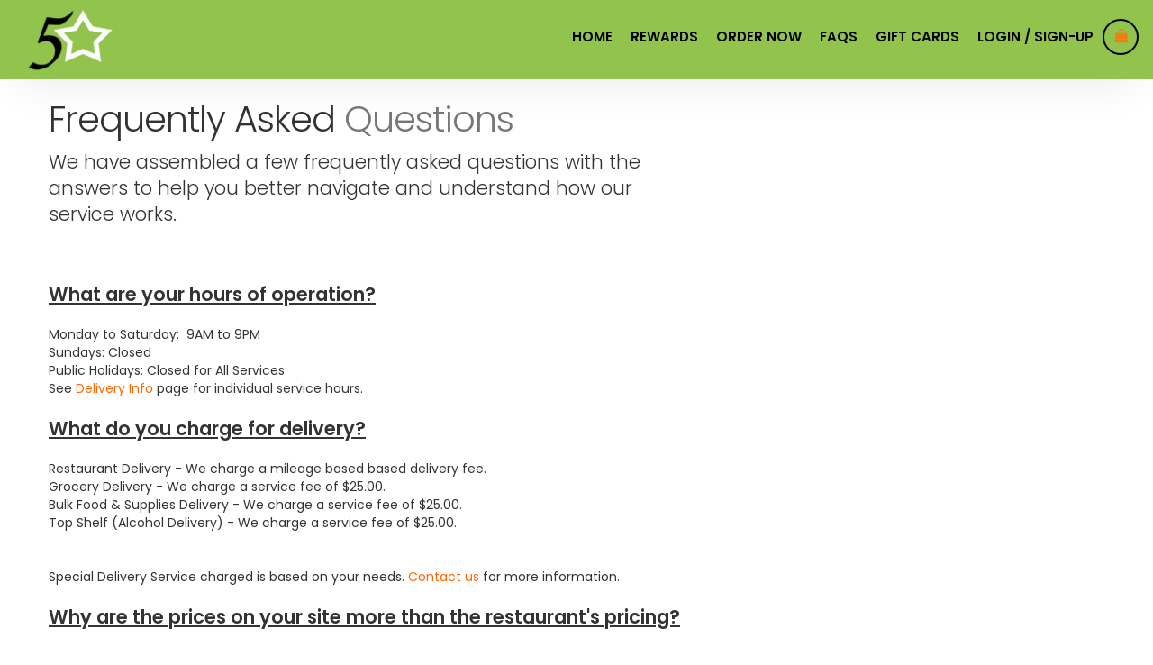

--- FILE ---
content_type: text/html; charset=UTF-8
request_url: https://www.fivestarhomedeliveryrds.com/faq
body_size: 14233
content:

<!DOCTYPE html>
<html lang="en">
  <head>
    <meta charset="utf-8">
    <meta http-equiv="X-UA-Compatible" content="IE=edge">
    <meta name="viewport" content="width=device-width, initial-scale=1, maximum-scale=1, user-scalable=0"/>

    
        
          <meta name="robots" content="index, follow" />
        
    	    
    <meta name="keywords" content="kfc bermuda, produce, grocery, groceries, delivery, online, food, bermuda, bermuda airbnb delivery, bermuda hotel delivery,  restaurant delivery bermuda,takeout food four star pizza, four star, five star home delivery 5 star bermuda, sargasso sea, sargasso sea app, chopsticks bermuda, rosas bermuda, pizza house bermuda, pearl bermuda, flanagans bermuda, portofino bermuda, latrottoria bermuda, terrace on front street, the astwood arms bermuda " /><meta name="description" content="Five Star Home Delivery offers grocery delivery, restaurant delivery and laundry delivery services to the island of Bermuda." /><meta name="author" content="Five Star Home Delivery" /><title>Five Star Home Delivery - We are more than just a convenience....</title><!-- Open Graph Data --><meta property="og:title" content="Five Star Home Delivery - We are more than just a convenience...." /><meta property="og:url" content="https://www.fivestarhomedeliveryrds.com/faq" /><meta property="og:type" content="website" /><meta property="og:description" content="Five Star Home Delivery offers grocery delivery, restaurant delivery and laundry delivery services to the island of Bermuda." /><meta property="og:image" content="https://www.fivestarhomedeliveryrds.com/" /><!-- Twitter Card Data --><meta name="twitter:card" content="summary" /><meta name="twitter:title" content="Five Star Home Delivery - We are more than just a convenience...." /><meta name="twitter:description" content="Five Star Home Delivery offers grocery delivery, restaurant delivery and laundry delivery services to the island of Bermuda." /><meta name="twitter:url" content="https://www.fivestarhomedeliveryrds.com/faq" /><meta property="twitter:image" content="https://www.fivestarhomedeliveryrds.com/" />
    <link rel="canonical" href="https://www.fivestarhomedeliveryrds.com/faq" />    <link rel="shortcut icon" href="/editable/images/favicon.ico?1">

    <!-- Bootstrap core CSS -->
			<link href="https://www.fivestarhomedeliveryrds.com/editable/templates/default/css/styles.css?1" rel="stylesheet">
	    <link href="https://deliverlogic-common-assets.s3.amazonaws.com/css/font-awesome.min.css" rel="stylesheet">
    <link href="https://deliverlogic-common-assets.s3.amazonaws.com/css/bootstrap-datepicker.min.css" rel="stylesheet">
    <link href="https://www.fivestarhomedeliveryrds.com/assets/templates/default/css/orderflow.css?v=126" rel="stylesheet">
    <link href="https://www.fivestarhomedeliveryrds.com/assets/templates/default/css/bootstrap-select.css?v=126" rel="stylesheet">
        <link href="https://www.fivestarhomedeliveryrds.com/assets/templates/default/css/custom.css?v=126" rel="stylesheet">


    		
    <!-- Bootstrap core JavaScript -->
    <!-- Placed at the end of the document so the pages load faster -->
    <script type="text/javascript">
      var base_url = "https://www.fivestarhomedeliveryrds.com/";
      var currency_symbol = '$';
      var datepicker_format = 'mm/dd/yyyy';
      var phone_mask = '999-999-9999';
      var phone_placeholder = '___-____-____';
      var mobile_mask = '999-999-9999';
      var mobile_placeholder = '___-____-____';
      var date_mask = '99/99/9999';
      var date_placeholder = '__/__/____';
      var using_language = 'en';
      var country_code = 'bm';
      var places_location = '';
      var places_radius = '';
      var session_user = '';
      var order_type = '';
      var restaurants_in_order = '';
      var site_logo = 'https://deliverlogic-common-assets.s3.amazonaws.com/editable/images/fivestar/site/1751238075_shirt-logo-front.png';
	  var address_required = 'Y';
      var localization =  { 
	common_geoStrictMode_outOfArea: "We're sorry, but the address you entered is outside of our service area.",
	common_showMore: "Show more",
	common_showLess: "Show less",
	action_viewAvailableRestaurants: "View available restaurants",
	action_saveItem: "Save item",
	action_addItem: "Add Item",
	action_placeOrder: "Place Order"
      };
      var session_user = '';
	  var session_user_email = '';
	  var session_user_name = '';
	  var session_user_uid = '';
	  var timestamp = '';
      var items_in_cart = '';
      var delivery_date = '';
      var delivery_time = '';
      var order_time_unformatted = '';
      (function () {
	window.order_settings = {
		restaurant_availability_status: null,
		need_order_address: null,
		order_hour: null
	}
      }());
      var selected_cuisines=null;
      var selected_dietarys=null;
      
    </script>
    <script type="text/javascript" src="https://deliverlogic-common-assets.s3.amazonaws.com/js/jquery-1.10.2.min.js"></script>
    <script type="text/javascript" src="https://deliverlogic-common-assets.s3.amazonaws.com/js/bootstrap.min.js"></script>
    <script type="text/javascript" src="https://deliverlogic-common-assets.s3.amazonaws.com/js/jquery.scrollto.js"></script>
    <script type="text/javascript" src="https://deliverlogic-common-assets.s3.amazonaws.com/js/jquery.sticky.js"></script>
    <script type="text/javascript" src="https://deliverlogic-common-assets.s3.amazonaws.com/js/bootstrap-datepicker.js"></script>
    <script type="text/javascript" src="https://deliverlogic-common-assets.s3.amazonaws.com/js/bootstrap3-typeahead.js"></script>
    <script type="text/javascript" src="https://deliverlogic-common-assets.s3.amazonaws.com/js/jquery.mask.min.js"></script>
    <script type="text/javascript" src="https://www.fivestarhomedeliveryrds.com/assets/templates/default/js/jquery.lazyload.min.js"></script>
    <script type="text/javascript" src="https://www.fivestarhomedeliveryrds.com/assets/templates/default/js/clipboard.min.js?v=126"></script>
    <script type="text/javascript" src="https://www.fivestarhomedeliveryrds.com/assets/templates/default/js/bootstrap-select.min.js?v=126"></script>
    <script type="text/javascript" src="https://www.fivestarhomedeliveryrds.com/assets/templates/default/js/common.js?v=126"></script>
    <script type="text/javascript" src="https://www.fivestarhomedeliveryrds.com/assets/templates/default/js/order.js?v=126"></script>
    <script type="text/javascript" src="https://www.fivestarhomedeliveryrds.com/assets/templates/default/js/dlc.js?v=126"></script>
    <script type="text/javascript" src="https://cdnjs.cloudflare.com/ajax/libs/ion-rangeslider/2.1.6/js/ion.rangeSlider.min.js"></script>
    <script type="text/javascript" src="https://www.fivestarhomedeliveryrds.com/assets/templates/default/js/orderflow.js?v=126"></script>
    <script type="text/javascript" src="https://www.fivestarhomedeliveryrds.com/assets/templates/default/js/places.js?v=126"></script>
    <link rel="stylesheet" type="text/css" href="https://cdnjs.cloudflare.com/ajax/libs/ion-rangeslider/2.1.6/css/ion.rangeSlider.min.css"> <!-- Slider -->
    <link rel="stylesheet" type="text/css" href="https://cdnjs.cloudflare.com/ajax/libs/ion-rangeslider/2.1.6/css/ion.rangeSlider.skinHTML5.min.css"> <!-- Slider -->
    <link rel="stylesheet" type="text/css" href="https://www.fivestarhomedeliveryrds.com/assets/templates/default/css/dlc.css?v=126">

    <script type="text/javascript" src="https://js.stripe.com/v3/"></script>
        
    <!--[if lt IE 10]>
      <script src="https://deliverlogic-common-assets.s3.amazonaws.com/js/jquery.placeholder.min.js"></script>
    <![endif]-->
   
    <!-- HTML5 shim and Respond.js IE8 support of HTML5 elements and media queries -->
    <!--[if lt IE 9]>
      <script src="https://oss.maxcdn.com/libs/html5shiv/3.7.0/html5shiv.js"></script>
      <script src="https://oss.maxcdn.com/libs/respond.js/1.3.0/respond.min.js"></script>
      <link type="text/css" rel="stylesheet" href="https://www.fivestarhomedeliveryrds.com/assets/templates/default/css/ie.css">
    <![endif]-->
	
    <script type="text/javascript" src="//cdnjs.cloudflare.com/ajax/libs/jquery-backstretch/2.0.3/jquery.backstretch.min.js"></script>
    <link rel="stylesheet" type="text/css" href="//fonts.googleapis.com/css?family=Source+Sans+Pro:400,600|Lato:300" />
    <link rel="stylesheet" type="text/css" href="//fonts.googleapis.com/css?family=Open+Sans:400,600,300" />
    <link rel="stylesheet" type="text/css" href="//code.ionicframework.com/ionicons/2.0.0/css/ionicons.min.css" />
    <link rel="stylesheet" type="text/css" href="/editable/templates/default/css/custom.css?1" />

        
      <link rel="stylesheet" href="https://fonts.googleapis.com/css?family=Kaushan Script" /> <!--link href="/editable/images/user/file/orderflow.css" rel="stylesheet" /--> <!--link href="/editable/images/user/file/styles.css" rel="stylesheet" /-->
<link href="/editable/images/user/file/custom.css" rel="stylesheet" />
<link href="/editable/images/user/file/animate.css" rel="stylesheet" />
<link href="/editable/images/user/file/my-custom.css" rel="stylesheet" /> <!--<link href="/editable/images/user/file/dlc.css" rel="stylesheet" />-->
<link href="/editable/images/user/image/favicon.ico" rel="shortcut icon" />   <script type="text/javascript">
  $(document).ready(function() {
   $('#carousel .background').backstretch(['/editable/images/user/image/slide-3.png',
                                  '/editable/images/user/image/slide-8.png',
                                  '/editable/images/user/image/slide-1.png',
                                  '/editable/images/user/image/slide-4.png',
                                  '/editable/images/user/image/slide-7.png'], {duration: 4500, fade: 750});
  });

</script>    <!-- Google tag (gtag.js) --><!-- <script async src="https://www.googletagmanager.com/gtag/js?id=G-D44L59LD0T"></script> <script>
  window.dataLayer = window.dataLayer || [];
  function gtag(){dataLayer.push(arguments);}
  gtag('js', new Date());

  gtag('config', 'G-D44L59LD0T');
</script>--><style type="text/css">
@media only screen and (max-width: 767px) {
#newpop {
    width: 100% !important;
    height: auto;
}
@media only screen and (max-width: 480px) {
#newpop {
    width: 100% !important;
    height: auto;

}
</style>  <style type="text/css">
/* footer pop-up w download badges - desktop*/
div#homeModal .modal-dialog .modal-content .modal-body-content div:last-child {
    margin-top: 0px; 
    font-weight: 300;
}
#download-01{
    width: 46% !important;
}

#download-02{
    font-size: 18px !important;
    padding-top: 10px;
    color: #000;
}

#badge-01{
    width: 28% !important;
    padding: 0px 0px !important;
}

#badge-02{
    width: 0% !important;
    padding: 0px 0px !important;
}
/* END of footer pop-up w download badges - desktop*/
</style>    <style type="text/css">
/* MOBILE footer pop-up w download badges*/
@media only screen and (max-width: 767px) {
#newpop {
    width: 100% !important;
    height: auto;
}
#download-01{
    width: auto !important;
}
#download-02{
    font-size: 29px !important;
    padding-top: 10px;
    text-align: center;
}
#badge-01{
    width: 100% !important;
    height: 100%

}
#badge-02{
    width: 100% !important;
    height: 100%;
    /*margin-top:2%;*/

}
#mobile-badge-01{
    width: 160px !important;
    display: block;
    margin: auto;

}
#mobile-badge-02{
    width: 160px !important;
    display: block;
    margin: auto;
}
@media only screen and (max-width: 480px) {
#newpop {
    width: 100% !important;
    height: auto;
}
#download-02{
    font-size: 25px !important;
    padding-top: 10px;
    text-align: center;
}
/* END of MOBILE footer pop-up w download badges*/
</style><script src="https://cdn.onesignal.com/sdks/web/v16/OneSignalSDK.page.js" defer></script> <script>
  window.OneSignalDeferred = window.OneSignalDeferred || [];
  OneSignalDeferred.push(function(OneSignal) {
    OneSignal.init({
      appId: "c8d23584-d7fe-475a-bbdb-4d9c8b542191",
    });
  });
</script> <!--<script>
  document.addEventListener("DOMContentLoaded", function () {
    if (window.location.href.includes("/order/restaurant/order-from-anywhere-shop--deliver--menu/208")) {
      window.location.href = "http://deliveries.fivestarhomedelivery.com";
    }
  });
</script>-->
    
    
    
  </head>
  <body>
	  <div id="page-loader" style="display: none"><img src="https://deliverlogic-common-assets.s3.amazonaws.com/editable/images/fivestar/site/1751238075_shirt-logo-front.png" style="max-height: 300px; max-width: 300px;"><i class="fa fa-spinner fa-pulse"></i></div>
    <!-- Shopping cart modal -->
<div class="modal fade" id="cart-modal" tabindex="-1" role="dialog">
  <div class="modal-dialog" role="document">
    <div class="modal-content">
      <div class="modal-header">
        <h4 class="modal-title"><i class="fa fa-shopping-cart">&nbsp;</i> Shopping Cart</h4>
        <button type="button" class="close" data-dismiss="modal" aria-label="Close"><i class="icon ion-close" aria-hidden="true"></i></button>
      </div>
			<!-- fake progress bar shown during modal load -->
			<div class="progress">
			  <div class="progress-bar progress-bar-striped active" role="progressbar" aria-valuenow="45" aria-valuemin="0" aria-valuemax="100" style="width: 100%">
			    <span class="sr-only">100% Complete</span>
			  </div>
			</div>
      <div class="modal-body-content">
      </div>
    </div>
  </div>
</div>

<!-- Add/Edit item modal -->
<div class="modal fade" id="menu-modal" tabindex="-1" role="dialog">
  <div class="modal-dialog" role="document">
    <div class="modal-content">
      <div class="modal-header">
        <h4 class="modal-title"></h4>
        <button type="button" class="close" data-dismiss="modal" aria-label="Close"><i class="icon ion-close" aria-hidden="true"></i></button>
      </div>
    </div>
  </div>
</div>

<!-- Login modal -->
<div class="modal fade" id="login-modal" tabindex="-1" role="dialog" aria-labelledby="myModalLabel">
  <div class="modal-dialog" role="document">
    <div class="modal-content">
      <div class="modal-header">
        <h3 class="modal-title login-title" id="myModalLabel" style="text-align:center">Login or Continue</h3><h3 class="modal-title account-title" id="myModalLabel" style="text-align:center; display:none;">Create Account</h3>
        <button type="button" class="close" data-dismiss="modal" aria-label="Close"><i class="icon ion-close" aria-hidden="true"></i></button>
      </div>
      <div class="modal-body modal-bottom-btn">
	<div class="row">
		<div class="col-md-12">
        <ul class="nav nav-tabs login_modal_tabs">
            <li class="active"><a data-toggle="tab" href="#modal_login--login_tab">Log In</a></li>
            <li><a data-toggle="tab" href="#modal_login--create_account_tab" id="create_account_form">Create Account</a></li>
        </ul>
			<div class="panel tab-content">
	        	<div class="login-modal-content tab-pane fade in active" id="modal_login--login_tab">
	                	                
	                
	                <div class="row" id="login_message" style="display:none">
	                    <div class="col-md-12">
	                        <div class="alert alert-danger"><b class="error_msg"></b></div>
	                    </div>
	                </div>
	                
	                	                
	                <form id="oauth_form">
	                	<input type="hidden" name="oauth_login_form_submit" value="true" />
	                    <input type="hidden" name="source" id="oauth_source" />
	                    <input type="hidden" name="token" id="oauth_token" />
	                </form>
	                
					<form id="login_form" >
						<div class="form-group modal_login_form">
							<input type="text" class="form-control modal_login_email" name="login_email" id="login_email" placeholder="Email" value="">
						</div>
						<div class="form-group modal_login_form">
							<input type="password" class="form-control modal_login_pass" name="login_password" id="login_password" placeholder="Password">
						</div>
						<div class="row">
<!--
							<div class="col-md-6 pull-right">
								<a class="modal_forgot">Forgot Password?</a>
							</div>
-->
                            <div class="col-md-6">
                            	<a href="https://www.fivestarhomedeliveryrds.com/register" class="">Create an Account</a>
                            </div>
                        </div>
                        <div class="row">
	                        <div class="col-md-12">
	                       		<input type="hidden" name="login_form_submit" value="true">
								<a href="/login/reset" style="display: inline-block; margin-top: -22px; margin-bottom: 25px;" class="pull-right">Forgot Password?</a>
								<button class="btn btn-login btn-lg btn-primary" id="login_form_submit">Log In</button>
	                           <p class="login_agree">By Logging In I Agree To The<a href="/privacy"> Privacy Policy</a>.</p>
							</div>
							
						</div>
											</form>
	                <hr style="border-top: 1px solid #bcbec0;">

<div class="modal-footer hidden" id="guest_checkout_div">
   <div class="row">
        <div class="col-md-12">
               <a href="https://www.fivestarhomedeliveryrds.com/order/checkout?customer=guest" class="btn btn-guest btn-lg btn-block" id="guest_checkout_link">Continue as Guest</a>
               <!--<button type="button" class="btn btn-guest btn-lg btn-block" data-dismiss="modal" aria-label="Close">Continue as Guest</button>-->
               <p class="guest_agree"><small>Get started checking out restaurants and food - you will<br/>have an option to create an account at checkout if desired.</small></p>
        </div>
    </div>
</div>

	            </div>
                <div class="create-account-content tab-pane fade in" id="modal_login--create_account_tab">
                    <div class="row">
                        <div class="col-md-12">
                            <div class="panel panel-default">
                                <div class="panel-body" id="account_registration_form">
                                </div>
                            </div>
                        </div>
                    </div>
                </div>
			</div>
		</div>
	</div>
</div>

<script type="text/javascript">
	$('body').on('click', '#login_form_submit', function(e) {
		e.preventDefault();
		var url = window.location.pathname;
		if($('#login_email').val() != '' && $('#login_password').val() != ''){
			$('#login_form_submit').addClass('disabled');
			$.ajax({
				url: '/login',
				type: 'post',
				data: $('#login_form').serialize(),
				dataType: 'json',
				async: true,
				success: function(data) {
					if(data.login_message) {
						$(".error_msg").html(data.login_message);
						$("#login_message").show();
						$('#login_form_submit').removeClass('disabled');
					}
					if(data.user) {
						$(".modal-footer").hide();
						$(".login_modal_tabs").hide();
						$("#login-modal .modal-header").html("<h3>Welcome Back!</h3>");
						$("#login-modal .modal-header h3").css('padding', '10px 0 0');
						$(".login-modal-content").html("<center><h3 class='login_welcome'>" + data.user.FNAME + " " + data.user.LNAME + "!</h3></center>" );
							//If the user trigered the modal from a checkout button, take him to the checkout page
							if(sessionStorage.getItem('continue_to_checkout') === 'Y'){
								setTimeout(function() {
									window.location.replace('https://www.fivestarhomedeliveryrds.com/order/checkout');
								}, 2000);
							} else {
								setTimeout(function() { 
									if(url.indexOf('order') > 0) {
										location.reload();
									}
									else {
										var redirect = data.redirect;
										if(typeof redirect == 'undefined' || redirect == undefined) {
											redirect = account;
										}
										window.location.replace('https://www.fivestarhomedeliveryrds.com/'+redirect+''); 
									}
								}, 2000);
							}
					}
				}
			});
		}
	});
	
	$('body').on('click', '#register_form_submit', function(e) {
		e.preventDefault();
		var url = window.location.pathname;
			$('#register_form_submit').addClass('disabled');
			$.ajax({
				url: '/register',
				type: 'post',
				data: $('#modal_register_form').serialize(),
				dataType: 'json',
				async: true,
				success: function(data) {
					if(data.validation_errors) {
						$(".error_msg").html(data.validation_errors);
						$("#registration_message").show();
						$("#register_form_submit").button('reset');
						$('.modal-body').animate({
							scrollTop: $("#registration_message").position().top
						}, 500);
					}
					if(data.user) {
						$(".modal-footer").hide();
						$(".login_modal_tabs").hide();
						$("#login-modal .modal-header").html("<h3>Welcome!</h3>");
						$("#login-modal .modal-header h3").css('padding', '15px 0 0').css('margin', '0');;
						$("#login-modal .modal-body").html("<center><h3 class='login_welcome'>" + data.user.FNAME + " " + data.user.LNAME + "!</h3></center>" );
							//If the user trigered the modal from a checkout button, take him to the checkout page
							if(sessionStorage.getItem('continue_to_checkout') === 'Y'){
								setTimeout(function() {
									window.location.replace('https://www.fivestarhomedeliveryrds.com/order/checkout');
								}, 2000);
							} else {
								setTimeout(function() { 
									if(url.indexOf('order') > 0) {
										location.reload();
									}
									else {
										var redirect = data.redirect;
										if(typeof redirect == 'undefined' || redirect == undefined) {
											redirect = account;
										}
										window.location.replace('https://www.fivestarhomedeliveryrds.com/'+redirect+''); 
									}
								}, 2000);
							}
					}
				}
			});
		//}
	});
		
	$('body').on('click', '#create_account_form', function() {
		//$("#login-modal .modal-dialog").css('width', '600px');
		$.post(base_url + "register", { register_form: true }, function(data){
			//console.log(data);
			$("#account_registration_form").html(data);
			// Field Formats
			if(($('.phone').length > 0) && (phone_mask != '')) $(".phone").mask(phone_mask, { clearIfNotMatch: true });
			if(($('.mphone').length > 0) && (mobile_mask != '')) $(".mphone").mask(mobile_mask, { clearIfNotMatch: true });
			if(($('.mask-date').length > 0) && (date_mask != '')) $('.mask-date').mask(date_mask, { clearIfNotMatch: true });
		});
	});

	$( document ).ready(function(){
        $('.login_modal_tabs a[href="#login"]').click(function(){
            $('#login-modal .login-title').show();
            $('#login-modal .account-title').hide();
        });
        $('.login_modal_tabs a[href="#create_account"]').click(function(){
            $('#login-modal .login-title').hide();
            $('#login-modal .account-title').show();
        });
   });


</script>


<script type="text/javascript">
	var google_client_id = "";
	var facebook_app_id = "";
</script>



    </div>
  </div>
</div>

<!-- When/Where panel modal -->
<div class="modal fade" id="time-modal" tabindex="-1" role="dialog" aria-labelledby="myModalLabel">
  <div class="modal-dialog" role="document">
    <div class="modal-content">
      <div class="modal-header">
        <h4 class="modal-title" id="myModalLabel">Order Settings</h4>
        <button type="button" class="close" data-dismiss="modal" aria-label="Close">
        	<i class="icon ion-close" aria-hidden="true"></i>
        </button>
      </div>
      <div class="modal-body modal-bottom-btn" style="overflow-y: visible !important">
				      	<div class="error_container">
            	          <div id="where-restaurant-error" class="delivery-settings-errors">This restaurant is not available for this address. Change address or click below to view available restaurants.</div>
            	        <div id="where-rds-error" class="delivery-settings-errors">We're sorry, but the address you entered is outside of our service area.</div>
	       <div id="where-nonexisting-error" class="delivery-settings-errors">We're sorry, but we are unable to find the address you entered.  Please ensure that you have entered it accurately.</div>
       </div>
	   		   <form method="POST" id="order_type_panel_form" class="order_type_panel_form">

	<div class="error_container">
					<div id="where-restaurant-error" class="delivery-settings-errors">This restaurant is not available for this address. Change address or click below to view available restaurants.</div>
				<div id="where-rds-error" class="delivery-settings-errors">We're sorry, but the address you entered is outside of our service area.</div>
	    <div id="where-nonexisting-error" class="delivery-settings-errors">We're sorry, but we are unable to find the address you entered.  Please ensure that you have entered it accurately.</div>
		<div id="no-restaurant-error" class="delivery-settings-errors">We're sorry, these restaurants are not available during the time selected but are available for future ordering.</div>
		<div id="zero-restaurant-error" class="delivery-settings-errors">We're sorry, but there are currently no services available for your address.</div>
		<div id="enter-your-address-error" class="delivery-settings-errors">Enter address to search</div>
	</div>

	   
	<div class="row">
		<div class="form-group col-xs-12" id="order_type_options">
						<input type="hidden" id="order_type" name="ORDER_WHEN[type]" value="DELIVERY" />
			<div class="col-md-12" id="order_type_selector">
				<div class="row">
														</div>
			</div>
		</div>
	</div>
</form>
	          <!-- <h4><i class="fa fa-map-marker fa-1x"></i> </h4> -->

<div class="alert alert-danger hide" id="partial-address-warning" style="margin-bottom: 10px !important;"><p>Please enter your full address so that we can be sure this restaurant is available to you.</p></div>

<form method="POST" id="where_panel--address_form" class="address-autocomplete">
    <div id="time_and_location_content">
                </div>
    <div class="row " id="enter_address_modal">
					<script type="text/javascript">
				$(function() {

					$('#submit-delivery-settings').removeClass('disabled');
					$('#submit-delivery-settings').removeClass('btn-inactive');
				});
			</script>
			<div class="col-sm-4 zip-code">
				<div class="form-group">
					<label for="zip_code">Postal Code</label>
					<input type="text" name="zip_code" value="" id="zip_code" class="zip_code form-control" placeholder="Postal Code"  />
				</div>
			</div>
			<div class="col-sm-8">
				<div class="form-group address">
					<label for="address">Enter Your Street Address</label>
					<input type="text" name="address" value="" id="address" class="address-noarrow form-control" placeholder="Street Address"  />
                    				</div>
			</div>
		         <input type="hidden" id="city">
         <input type="hidden" id="state">
	</div>
	<div class="row">
		<div class="col-md-12">
			<button type="submit" class="btn btn-primary btn-block" name="set_temp_address" value="true">Save</button>
		</div>
	</div>
</form>

			<div class="error_container">
        <div id="when-restaurant-error-maychange" class="delivery-settings-errors">This restaurant is currently not available for ASAP ordering or is unavailable at your selected time.  Please see the available ordering hours below.  To schedule a future order, please select a date and time.  If there are still times available today then the earliest has already been selected for you.
        </div>
        <div id="when-restaurant-error" class="delivery-settings-errors">
												Please select an available date &amp; time below.
									</div>
        <div id="when-rds-error" class="delivery-settings-errors">Although this restaurant is open during your selected date &amp; time, it is outside of our delivery service hours. Please select a different delivery date &amp; time to proceed.</div>
        <div id="when-rds-advanced" class="delivery-settings-errors">This location requires you to place your order at least <span class="advanced_days"></span> in advance.</div>
        <div id="when-time-error" class="delivery-settings-errors">You must select a time before proceeding.</div>
      </div>
        <!-- <h4><i class="fa fa-clock-o fa-1x"></i> When</h4> -->

<form method="POST" id="when_panel_form" class="when_panel_form">
	<div class="row" id="when_panel_fields">
		<div class="col-md-12">
			<div class="row">
													<div class="form-group col-md-6 col-xs-12">
						<label for="order_date_modal" class="modal-label">Select Date &amp; Time</label>
						<!--<label for="order_date_modal" class="sidebar-label">Date</label>-->
						<div class="input-group date">
							<input type="text" name="ORDER_WHEN[date]" value="" readonly="readonly" id="order_date_modal" class="form-control order_date"  />
							<div class="input-group-addon"><span class="glyphicon glyphicon-calendar"></span></div>
						</div>
					</div>
					<div class="form-group col-md-6 col-xs-12">
                    	<div id="when-restaurant-first-avail" class="delivery-settings-errors" style="margin-bottom: 5px;">
															First Available Time: 
													</div>
						<label for="order_time_modal" class="modal-label common-time">&nbsp;</label>
						<!--<label for="order_time_modal" class="sidebar-label">Time</label>-->
						<div class="input-group time">
							<select name="ORDER_WHEN[time]" id='order_time_modal' class='form-control order_time'>
</select>
							<div class="input-group-addon"><label for="order_time_modal"><i class="fa fa-clock-o"></i></label></div>
						</div>
					</div>
							</div>

			<div class="row">
				<div class="col-xs-12 hidden">
					<p>
						<small class="text-danger" style="font-style: italic;">
							Switching your order time may remove some items from your order if the item is not available for your selected time.
						</small>
					</p>
				</div>
			</div>
		</div>
	</div>
</form>



<script type="text/javascript">
	$(document).ready(function(){
		$('.order-type').on('change', function(e) {
			e.preventDefault();
			if ($(this).val() == 'TAKEOUT')	{
				$('.estore-menu').hide();
				//$('#time_and_location_content_where').hide();
			} else {
				$('.estore-menu').show();
				//$('#time_and_location_content_where').show();
			}
		});
		$("#enter_address_modal").removeClass("hidden");
	});

	function new_order_type(type, ref){
		$('#order_type').val(type);

		// Remove &pickup=true or &delivery=true from the URL
		if (window.location.href.includes("&pickup=true") || window.location.href.includes("&delivery=true")) {
			var currentUrl = window.location.href;
			var updatedUrl = currentUrl.replace(/&pickup=true|&delivery=true/g, "");
			window.history.replaceState(null, "", updatedUrl);
		}
		
		update_order_time_dropdown(type);
		if (type == "TAKEOUT"){
			if(window.location.pathname == "/order/restaurants"){
				// do nothing
			} else{
				// hide the address bar for takeout
				$("#enter_address_modal").removeClass("hidden");
			}
			if (typeof restaurant_address !== 'undefined'){
				if(restaurant_address !== '')
				$("#address").val(restaurant_address);
				if(restaurant_zip !== '')
				$("#zip_code").val(restaurant_zip);
			}
			DLCore.orderflow.check_flow();
			$('#submit-delivery-settings').removeClass('disabled');
			$('#submit-delivery-settings').removeClass('btn-inactive');
		}else{
			$("#enter_address_modal").removeClass("hidden");
			if (typeof restaurant_address !== 'undefined'){
				if ($("#address").val() == restaurant_address){
					$("#address").val("");
					$("#zip_code").val("");
				}
			}
			DLCore.orderflow.check_flow();
		}
	}

</script>


      </div>
      <div class="modal-form modal-footer">
      	<a href="#" id="open-login-modal" class="btn btn-block btn-default">
          <i class="fa fa-user-circle-o"></i>
          <span class="log-in-icon"></span>
          Log In
        </a>
        <a href="#" id="submit-delivery-settings" class="btn btn-block btn-primary">Save</a>
                
                
                <a href="/order/restaurants" id="delivery-settings-restaurants" class="btn btn-block btn-primary">View available restaurants</a>
        <!--        <a href="/order/restaurants" id="delivery-settings-restaurants" class="btn btn-block btn-primary">View <strong></strong> available restaurants</a>-->        
      </div>
    </div>
  </div>

</div>

<!-- Promotion Modal -->
<div class="modal fade" id="promotion-modal" tabindex="-1" role="dialog" aria-labelledby="promotion-modal-label">
  <div class="modal-dialog modal-lg" role="document">
    <div class="modal-content">
      <div class="modal-header">
        <h4 class="modal-title" id="promotion-modal-label"></h4>
        <button type="button" class="close" data-dismiss="modal" aria-label="Close"><i class="icon ion-close" aria-hidden="true"></i></button>
      </div>
      <div class="modal-body" id="promotion-modal-body">
      </div>
    </div>
  </div>
</div>

<!-- Estore Modal -->
<div class="modal fade" id="estore-modal" tabindex="-1" role="dialog" aria-labelledby="estore-modal-label">
  <div class="modal-dialog" role="document">
    <div class="modal-content">
      <div class="modal-header">
        <h4 class="modal-title" id="estore-modal-label">E-Store</h4>
        <button type="button" class="close" data-dismiss="modal" aria-label="Close"><i class="icon ion-close" aria-hidden="true"></i></button>
      </div>
      <div class="modal-body modal-bottom-btn" id="estore-modal-body">
	      </div>
      <div style="background: #FFFFFF;" class="modal-footer">
	<div class="col-xs-6 no-pad-col">
		<a href="https://www.fivestarhomedeliveryrds.com/order/checkout" rel="nofollow" class="btn btn-block btn-default">No Thanks</a>
	</div>
	<div class="col-xs-6 no-pad-col">
		<a href="https://www.fivestarhomedeliveryrds.com/order/checkout" rel="nofollow" class="btn btn-block btn-primary">Checkout</a>
	</div>
      </div>
    </div>
  </div>
</div>

<!-- Menu headings Modal -->
<div class="modal fade" id="menu-heading-modal" tabindex="-1" role="dialog" aria-labelledby="generic-modal-label">
  <div class="modal-dialog modal-lg" role="document">
    <div class="modal-content">
      <div class="modal-header">
        <h4 class="modal-title" id="menu-heading-label">Restaurant menu's</h4>
        <button type="button" class="close" data-dismiss="modal" aria-label="Close"><i class="icon ion-close" aria-hidden="true"></i></button>
      </div>
      <div class="modal-body" id="menu-heading-body">
      
        <div class="restaurant_search_menu_sections">
          <select name="restaurant_heading" onchange='javascript: handle_heading_change();' id='restaurant_heading_modal' class='form-control'>
</select>
          <div class="search-icon-wrapper btn-primary">
            <i class="fa fa-chevron-down fa-lg"></i>
          </div>
        </div>

    		<ul class="restaurant-menu-options">
        	    		</ul>

      </div>
    </div>
  </div>
</div>

<!-- Generic Modal -->
<div class="modal fade" id="generic-modal" tabindex="-1" role="dialog" aria-labelledby="generic-modal-label">
  <div class="modal-dialog modal-lg" role="document">
    <div class="modal-content">
      <div class="modal-header">
        <h4 class="modal-title" id="generic-modal-label"></h4>
        <button type="button" class="close" data-dismiss="modal" aria-label="Close"><i class="icon ion-close" aria-hidden="true"></i></button>
      </div>
      <div class="modal-body" id="generic-modal-body">
      </div>
    </div>
  </div>
</div>



<!-- Navigation-Mobile Modal -->
<div class="modal fade" id="navigation-modal" tabindex="-1" role="dialog">
	<div class="modal-dialog" role="document">
		<div class="modal-content">

				<div class="modal-header">
					<i class="fa fa-user-circle"></i>
					<h3 class="modal-title" id="myModalLabel"> <p></p></h3>
					<button type="button" class="close" data-dismiss="modal" aria-label="Close"><i class="icon ion-close" aria-hidden="true"></i></button>
				</div>

				<div class="modal-body">
					<ul class="nav nav-pills nav-stacked">
						<li >
							<a href="https://www.fivestarhomedeliveryrds.com/account/order_history"><i class="fa fa-shopping-cart"></i> Order History</a>
						</li>
						<li >
							<a href="https://www.fivestarhomedeliveryrds.com/account/profile"><i class="fa fa-user-circle"></i> Profile</a>
						</li>
						<li >
							<a href="https://www.fivestarhomedeliveryrds.com/account/addresses"><i class="fa fa-map-marker"></i> Addresses</a>
						</li>
						<li >
							<a href="https://www.fivestarhomedeliveryrds.com/account/credit_cards"><i class="fa fa-credit-card"></i> Credit Cards</a>
						</li>
													<li >
								<a href="https://www.fivestarhomedeliveryrds.com/account/groups"><i class="fa fa-group"></i>  Group Orders </a>
							</li>
																																	<li>
									<a href="https://www.fivestarhomedeliveryrds.com/rewards-marketplace"><i class="fa fa-money"></i> Rewards Marketplace</a>
								</li>
														<li >
								<a href="https://www.fivestarhomedeliveryrds.com/account/rewards"><i class="fa fa-trophy"></i> Rewards History</a>
							</li>
												<li>
							<a href="https://www.fivestarhomedeliveryrds.com/contact_us"><i class="fa fa-phone"></i> Contact Us</a>
						</li>
						<li>
							<a href="https://www.fivestarhomedeliveryrds.com/account/logout"><i class="fa fa-sign-out"></i> Logout</a>
						</li>
					</ul>
				</div>

		</div>
	</div>
</div>

<div class="header-menu-mobile">
	<div class="menu-mobile-header">
		 		  <a href="https://www.fivestarhomedeliveryrds.com/account"><span><i class="user-icon fa fa-user-circle-o"></i>  Login / Register </span></a>
		 
	</div>
	<div class="menu-mobile-body">
		<ul>
					    	<a href="https://www.fivestarhomedeliveryrds.com/"><li class="h-menu__about"><span>Home</span></li></a>
		    	<a href="https://www.fivestarhomedeliveryrds.com/about_us"><li class="h-menu__about"><span>About Us</span></li></a>					    		    					    	        					    		    <a href="https://www.fivestarhomedeliveryrds.com/account"><li class="h-menu__account"><span>My Account</span></li></a>
		    <a href="https://www.fivestarhomedeliveryrds.com/privacy"><li class="h-menu__privacy"><span>Privacy Policy</span></li></a>
 		    		</ul>
	</div>
	<div class="off-menu-click"></div>
</div>

<div class="bottom-nav visible-sm">
	<!-- restaurant button: remove the invalid condition to show again -->
			
	<label class="bottom-nav-item">
		<a href="https://www.fivestarhomedeliveryrds.com/account/order_history">
			<button class="bottom-nav-btn">
				<i class="icon ion-ios-location-outline"></i>
				<div class="bottom-nav-label">Track</div>
			</button>
		</a>
	</label>
		<label class="bottom-nav-item ">
					<a href="https://www.fivestarhomedeliveryrds.com/account">
				<button class="bottom-nav-btn">
					<i class="icon ion-ios-unlocked-outline"></i>
					<div class="bottom-nav-label">Login</div>
				</button>
			</a>
			</label>
			
	<label class="bottom-nav-item">
		<a href="#" class="show-cart-modal">
			<button class="bottom-nav-btn btn__checkout">
				<i class="icon ion-ios-cart-outline">
					<span class="cart-amount"></span>
				</i>
				<div class="bottom-nav-label">Shopping Cart<span id="bottom-nav-total-order"></span></div>
			</button>
		</a>
	</label>
</div>


	        					            	<header class="header-custom">
					<header class="header-bar">
<nav class="navbar navbar-default">
<div class="container-fluid">
<div class="navbar-header"><button type="button" class="navbar-toggle collapsed" data-toggle="collapse" data-target="#bs-example-navbar-collapse-1" aria-expanded="false"> <span class="sr-only">Toggle navigation</span> <span class="icon-bar">&nbsp;</span> <span class="icon-bar">&nbsp;</span> <span class="icon-bar">&nbsp;</span> </button> <a class="navbar-brand" href="/"><img src="/editable/images/user/image/appicongw.png" alt="" title="Five Star Home Delivery" /></a> <a href="/login" class="login-mobile">&nbsp;</a></div>
<div class="collapse navbar-collapse" id="bs-example-navbar-collapse-1">
<div class="row">
<ul class="nav navbar-nav">
    <li><a href="/">Home</a></li>
    <li><a href="/#">Rewards</a></li>
    <li><a href="/restaurants">Order Now</a></li>
    <li><a href="/faq">FAQs</a></li>
    <li><a href="/gift-certificate">Gift Cards</a></li>
    <li class="dropdown logged-in"><a href="#" class="dropdown-toggle" data-toggle="dropdown"><span id="login">My Account</span>&nbsp;</a>
    <ul class="dropdown-menu">
        <li><a href="/account/profile">Profile</a></li>
        <li><a href="/account/addresses">Addresses</a></li>
        <li><a href="/account/credit_cards">Credit Cards</a></li>
        <!--<li><a href="/account/rewards_marketplace">Rewards Marketplace</a></li>-->         <!--<li><a href="/account/order_card">Order Rewards Card</a></li>-->
        <li><a href="/account/order_history">Order History</a></li>
        <li><a href="/account/logout">Logout</a></li>
    </ul>
    </li>
    <li class="show-login-modal not-logged-in"><a href="/login">Login / Sign-Up</a></li>
    <li><a href="#" id="global-cart" class="cart-btn show-cart-modal hidden-xs"><i class="fa fa-shopping-bag">&nbsp;</i></a></li>
</ul>
</div>
</div>
<!-- /.navbar-collapse --></div>
<!-- /.container-fluid -->    </nav>
</header>
					
				</header>
					       
                                    

		                            <div class="container " id="page_container" style="padding-top: 20px;">
                                                <style type="text/css">
    .carousel {
      height: 300px;
    }
    .carousel-caption {
      z-index: 10;
      top:0;
    }
    .carousel .item {
      height: 300px;
      background-color: #b1b0b0;
    }
    .carousel-inner > .item > img {
      position: absolute;
      top: 0;
      left: 0;
      min-width: 100%;
      height: 300px;
    }
    
    .featurette-heading {
      font-weight: 300;
      line-height: 1;
      letter-spacing: -1px;
    }
    .btn {
    box-shadow: inset 0px -2px rgba(0, 0, 0, 0.12), inset 0px 0 rgba(0, 0, 0, 0.1);
    -webkit-outline: none;
    -o-outline: none;
    -moz-outline: none;
    outline: none;
    font-family: 'Source Sans Pro', sans-serif;
    font-size: 20px;
    text-shadow: 0px 1px 1px #b1b0b0;
    text-transform: uppercase;
    background-color: #92c34d;}

    h4{font-size:22px;font-weight:bold;}
    i.fa-5x {margin-top: 20px;width:74px;} 
    .col-sm-2{text-align:center;margin-left:auto;margin-right:auto;height: 190px;}
    #HowItWorks {padding-top:50px!important;padding-bottom:50px!important; margin:0px;}
    #DeliveringProfits {background-color:#fff; width: 90%; margin-left:auto!important;margin-right:auto!important; padding-top:50px; padding-bottom:50px;box-shadow: 3px 4px 8px rgba(0,0,0,0.4);
}

    #restaurateur {
      border-top: #999;
      border-width: thin;
      border-top-style: solid;
    }

    @media (min-width: 768px) {
      h2.featurette-heading {font-size: 50px;}
      h3.featurette-heading {font-size:40px;line-height:45px; padding-top:30px;}
    }

    @media (max-width: 975px) {
      #SignUp {text-align:center!important; padding-top:40px; padding-bottom:40px;}
    }
    
    @media (max-width: 767px) {
      #spacer {display:none;}
      #paid {width:100%;margin-left:auto;margin-right:auto;}
      
    }

 </style>     <!-- START THE FEATURETTES -->
<div class="container marketing" style="padding-top:40px; padding-bottom:60px;">
<div class="row featurette">
<div class="col-md-7">
<div>
<h3 class="featurette-heading">Frequently Asked <span class="text-muted">Questions</span></h3>
<p class="lead">We have assembled a few frequently asked questions with the answers to help you better navigate and understand how our service works.</p>
</div>
</div>
</div>
<br />
<br />
<p class="lead"><strong><u>What are your hours of operation? </u></strong></p>
Monday to Saturday:&nbsp; 9AM to 9PM<br />
Sundays: Closed<br />
Public Holidays: Closed for All Services  <br />
See <a href="https://www.fivestarhomedeliveryrds.com/delivery-info"><span style="color: rgb(255, 102, 0);">Delivery Info</span></a> page for individual service hours. <br />
<br />
<p class="lead"><strong><u>What do you charge for delivery?</u></strong></p>
Restaurant Delivery - We charge a mileage based based delivery fee.<br />
Grocery Delivery - We charge a service fee of $25.00.&nbsp;<br />
Bulk Food &amp; Supplies Delivery - We charge a service fee of $25.00. <br />
Top Shelf (Alcohol Delivery) - We charge a service fee of $25.00. <br />
<br />
<em><br />
</em>Special Delivery Service charged is based on your needs. <a href="/comments"><span style="color: rgb(255, 102, 0);">Contact us</span></a> for more information.  <br />
<br />
<p class="lead"><strong><u>Why are the prices on your site more than the restaurant's pricing?</u></strong></p>
All pricing on our site is our pricing not the restaurant's pricing.&nbsp; <br />
<br />
<p class="lead"><strong><u>What methods of payment do you accept?</u></strong></p>
We currently accept cash at the door and all major credit cards.There will be a 4% convenience fee charged on all credit &amp; debit orders. <strong><span style="color: rgb(255, 102, 0);">Please note that if you pay by cash you must have exact money as our drivers do not carry cash.</span></strong><br />
<br />
<p class="lead"><strong><u>What is the convenience fee?</u></strong></p>
The convenience fee is simply a fee that we charge for using the option to pay by credit card. The convenience fee covers the cost of payment transactions.&nbsp; <br />
<br />
<p class="lead"><strong><u>Why does my cart have additional fees added for certain restaurants?</u></strong></p>
Certain restaurants add takeout charges to your order before we pick it up. These charges are reflected in you cart before you check out.&nbsp; <br />
<br />
<p class="lead"><strong><u>Why is there no delivery fee on my order?</u></strong></p>
This usually happens when you address is inputted incorrectly. Your address must be inputted with the house or property number first then the address. eg. 11 Reid Street. Do not put any hash tags (#) or unit/apartment numbers in front of the address. Unit numbers go in the second address field.&nbsp; <br />
<br />
<p class="lead"><strong><u>Why is my address showing up as unavailable for delivery? </u></strong></p>
This issue usually happens when you do not put a space between the letters and numbers in your postal code. All postal codes should be inputted as follows.<br />
<br />
<u><strong>Correct:</strong></u> HM 03<br />
<strong><u>Incorrect</u></strong>: HM03  <br />
<br />
<p class="lead"><u><strong>Can I order from multiple restaurants for one delivery?</strong></u></p>
Yes, but it will generally take 15-30 minutes longer than the time quoted online to coordinate the deliveries from multiple restaurants. Also there is a restaurant mileage based fee per restaurant that you order from. This will be reflected in the service fee. <br />
<br />
<p class="lead"><strong><u>I have a large order, how much notice do you need? </u></strong></p>
For office meetings and special events, we suggest that you order 24 hours in advance.&nbsp; We can do same day large orders but for orders of more than 10 entrees or time-specific orders, ordering at least 3 hours in advance will minimize delays. <br />
<br />
<p class="lead"><strong><u>I have comments/questions about my order.&nbsp; Should I call the restaurant?</u></strong></p>
No, unless it&rsquo;s a very specific question about how the food is prepared or about the special of the day, please direct all questions or comments to Five Star Home Delivery. <strong><span style="color: rgb(255, 102, 0);"><em>Please note that if there is an issue with your order we must be contacted within at least 30 minutes after you have received your order for us to do something to rectify your order.</em></span></strong><br />
<br />
<p class="lead"><strong><u>Can I place my order with a restaurant that is not on your site and get you to pick it up and deliver it to me?</u></strong></p>
No all orders must go through our system in order to track and dispatch drivers efficiently. Therefore we can only deliver from restaurants on our site.  <br />
<br />
<p class="lead"><strong><u>Can I pre-order for a later time or date.</u></strong></p>
Yes you can pre-order for a specific date and time up to two weeks in advanced. Please note that we can guarantee a date but we cannot guarantee the time. Pre-order delivery times and ASAP delivery times can be up to 30 mins earlier than the requested time or up to 45 mins later than the requested time depending on the volume of orders. <br />
<br />
<p class="lead"><strong><u>Can I cancel a pre-order that I placed a few days in advanced?</u></strong></p>
Yes pre-orders that are placed a few days or more in advanced for restaurant delivery can be canceled up to 2 hours before order is due to be delivered. Grocery delivery orders placed a few days or more in advanced may be cancelled up to 24 hours before order is due to be delivered. There are NO REFUNDS on orders that are not cancelled within these cut off times.  <br />
<br />
<p class="lead"><strong><u>How do I add special instructions to items in my order?</u></strong></p>
Each item on our website has a special instructions box on the item before you add it to cart. You can add your special instructions there. Please note do not add item/food special instructions in the order special instructions box because when we send the order to&nbsp; restaurant electronically they cannot see those special instructions. We cannot accept liablity for incorrect orders if this is done like this.  <br />
<br />
<p class="lead"><strong><u>What do I do if there is an issue with my order? </u></strong></p>
If there is an issue with your order we require that you contact us with your issue immediately. The fastest way to report an issue is by using our Live Help which is available from 9am to 9pm Monday to Saturday. Depending on the issue we may require you to send pictures.&nbsp;<strong><span style="color: rgb(255, 102, 0);"><em>Please note that if there is an issue with your order we must be contacted within at least 30 minutes after you have received your order for us to do something to rectify your order.</em></span></strong><br />
<br />
<p class="lead"><strong><u>Is it necessary to tip the driver? </u></strong></p>
Our drivers use their own vehicles and gas. Due to this there is a minimum tip of $5 added if you do not add a tip. Please note drivers will always receive 100% of your tips.<br />
<br />
<br />
<br />
<br />
<span style="color: rgb(255, 102, 0);"><strong><br />
Please note we reserve the right to close early due to large volumes of orders that have been placed, inclement weather or any reason that will affect us delivering orders in a timely manner. We apologize in advanced for this inconvenience. </strong><br />
</span></div>
                			</div>
		
														<footer class="footer-main-outer footer" id="page_footer">
<div class="container"><!--<div class="footer-main-top">
         <div class="footer-top-left">

            </div> 
            <div class="footer-top-right">

            </div>
        </div>-->
<div class="footer-main-middle">
<div class="footer-columns">
<h4>Useful Links</h4>
<ul>
    <li><a href="/restaurants">Restaurants</a></li>
    <li><a href="/groups">Corporate Ordering</a></li>
    <li><a href="/#">Rewards</a></li>
    <li><a href="/gift-certificate">Gift Certificates</a></li>
    <li><a href="/employment">Become A Driver</a></li>
    <li><a href="/partners">Restaurant Owners</a></li>
    <li><a href="/delivery_info">Delivery Information</a></li>
    <li><a href="/terms_of_use">Terms Of Use</a></li>
    <li><a href="/delete">Delete Account</a></li>
</ul>
</div>
<div class="footer-columns deliveryHourscolumns">
<h4>Delivery Hours</h4>
<ul>
    <li><span class="deliveryHours">Tuesday-Saturday </span><br />
    11:00am to 9pm</li>
    <li><span class="deliveryHours">Mondays &amp; Sundays </span><br />
    Closed&nbsp;</li>
    <li><span class="deliveryHours">Public Holidays&nbsp;</span><br />
    Closed</li>
</ul>
</div>
<div class="footer-columns">
<h4>Get Connected</h4>
<p class="checkout-text">Check out our social media for deals and specials</p>
<ul class="footer-nav footerSocialIcons list-unstyled">
    <li><a href="https://www.facebook.com/fivestarhomedelivery" target="_blank"><img src="/editable/images/user/image/social-icon-01.png" alt="" /></a></li>
    <li><a href="https://www.instagram.com/fivestarhomedelivery" target="_blank"><img src="/editable/images/user/image/social-icon-02.png" alt="" /></a></li>
    <li><a href="https://www.youtube.com/channel/UCjmdKuskEsPAFN9CN1rTaSA" target="_blank"><img src="/editable/images/user/image/social-icon-03.png" alt="" /></a></li>
    <li><a href="https://twitter.com/FiveStarHD" target="_blank"><img src="/editable/images/user/image/social-icon-04.png" alt="" /></a></li>
    <!-- <li><a href="#" target="_blank"><img src="/editable/images/user/image/social-icon-05.png" alt=""></a></li>   -->                          </ul>
    </div>
    <div class="footer-copy-right">
    <div class="footer-bottom-left">&copy; 2024 Five Star Home Delivery     &nbsp;&nbsp;&nbsp;<a href="/privacy">Privacy Policy</a>&nbsp;<a href="/faq">FAQs</a>&nbsp;&nbsp;</div>
    <div class="footer-bottom-right"></div>
    </div>
    </div>
    </div>
    </footer>
											
		<!--Start of Tawk.to Script--><script type="text/javascript">
var Tawk_API=Tawk_API||{}, Tawk_LoadStart=new Date();
(function(){
var s1=document.createElement("script"),s0=document.getElementsByTagName("script")[0];
s1.async=true;
s1.src='https://embed.tawk.to/59c4123f4854b82732ff168f/default';
s1.charset='UTF-8';
s1.setAttribute('crossorigin','*');
s0.parentNode.insertBefore(s1,s0);
})();
</script> <!--End of Tawk.to Script--> <script>
  (function(i,s,o,g,r,a,m){i['GoogleAnalyticsObject']=r;i[r]=i[r]||function(){
  (i[r].q=i[r].q||[]).push(arguments)},i[r].l=1*new Date();a=s.createElement(o),
  m=s.getElementsByTagName(o)[0];a.async=1;a.src=g;m.parentNode.insertBefore(a,m)
  })(window,document,'script','https://www.google-analytics.com/analytics.js','ga');

  ga('create', 'UA-24837845-6', 'auto');
  ga('send', 'pageview');
</script>
	
	<!-- Account Verification Modal -->
<div class="modal fade" id="av-modal" tabindex="-1" role="dialog" aria-labelledby="av-modal-label">
	<div class="modal-dialog modal-lg" role="document">
		<div class="modal-content">
			<div class="modal-header">
				<h4 class="modal-title" id="av-modal-label">Account Verification</h4>
				<button type="button" class="close" data-dismiss="modal" aria-label="Close"><i class="icon ion-close" aria-hidden="true"></i></button>
			</div>
			<div class="modal-body text-center" id="av-modal-body">

				<div class="row form-group">
					<div class="col-md-1"></div>
					<div class="col-md-10">
						<h4>
															Please confirm or update your number so we can verify your account.
													</h4>
					</div>
					<div class="col-md-1"></div>
				</div>

				<div class="row form-group">
					<div class="col-md-1"></div>
											<div class="col-md-10 profile-landline text-center">
							<div class="row">
								<div class="col-md-8">
									<label class="">Phone Number</label>
									<input type="text" name="" value="" id="phone1" class="form-control phone"  />
								</div>
								<div class="col-md-4">
									<label>Ext.</label>
									<input type="text" name="" value="" id="phoneext1" class="form-control"  />
								</div>
							</div>
							<br/>
							<button class="btn btn-primary btn-large av-button-start" onclick="javascript: start_verification('PHONE', 'sms', $('#phone1').val(), $('#phoneext1').val());">Save and Verify by Text</button>
							<button class="btn btn-primary btn-large av-button-start" onclick="javascript: start_verification('PHONE', 'call', $('#phone1').val(), $('#phoneext1').val());">Save and Verify by Call</button>
						</div>
										<div class="col-md-1"></div>
				</div>

				<div class="row form-group">
					<div class="col-md-1"></div>
					<div class="col-md-10">
						<br/>
						<div id="av-status"></div>
						<div id="av-input" style="display: none;">
							Please enter the code:
							<br/>
							<input class="input input-lg" style="min-width: 100px; margin-bottom: 5px;" type="text" maxlength="6" size="6" id="av-code" />
							<br/>
							<button id="av-button-verify" class="btn btn-large btn-primary" onclick="javascript: finish_verification();">Confirm</button>
							<br/><br/>
							<em>If you did not receive a code, you can send a new one above.</em>
						</div>
					</div>
					<div class="col-md-1"></div>
				</div>

			</div>
		</div>
	</div>
</div>

<script type="text/javascript">

$(function() {

	if(!0) return;

	$('#av-modal').modal('show');
});

function start_verification(field, method, number, ext) {

	$('#av-status').html('<div class="alert alert-info">Sending verification code...</div>');
	$('#av-input').hide();

	$.post(base_url + 'account/verify', { field: field, method: method, number: number, ext: ext }, function(data) {

		if(data == 'OK') {

			$('#av-status').html('');
			$('#av-input').show();
		}
		else {

			$('#av-status').html('<div class="alert alert-danger">' + data + '</div>');
		}

		$('#av-modal-body').scrollTop($('#av-modal-body').height() + 100);
	});
}

function finish_verification() {

	var code = $('#av-code').val();
	if(code == '') {

		alert('Please enter the code you received.');
		return;
	}

	$('#av-status').html('<div class="alert alert-info">Verifying code...</div>');
	$('#av-input').hide();

	$.post(base_url + 'account/verify', { 'code': code }, function(data) {

		if(data == 'OK') {

			$('#av-status').html('<div class="alert alert-success">Thank you!</div>');
			setTimeout('$(\'#av-modal\').modal(\'hide\');', 1000);
		}
		else {

			$('#av-status').html('<div class="alert alert-danger">' + data + '</div>');
			$('#av-input').show();
		}
	});
}

</script>



			<script async src="https://www.googletagmanager.com/gtag/js?id=UA-58308508-4"></script>
<script>
  window.dataLayer = window.dataLayer || [];
  function gtag() { dataLayer.push(arguments); }
  gtag('js', new Date());

    gtag('config', 'UA-58308508-4', { name: 'DL' });
    gtag('config', 'UA-24837845', { name: 'RDS' });
  </script>

	
	
  </body>
</html>


--- FILE ---
content_type: text/html; charset=UTF-8
request_url: https://www.fivestarhomedeliveryrds.com/order/when/undefined?_=1765921154611
body_size: 1715
content:
<!-- <h4><i class="fa fa-clock-o fa-1x"></i> When</h4> -->

<form method="POST" id="when_panel_form" class="when_panel_form">
	<div class="row" id="when_panel_fields">
		<div class="col-md-12">
			<div class="row">
													<div class="form-group col-md-6 col-xs-12">
						<label for="order_date_modal" class="modal-label">Select Date &amp; Time</label>
						<!--<label for="order_date_modal" class="sidebar-label">Date</label>-->
						<div class="input-group date">
							<input type="text" name="ORDER_WHEN[date]" value="12/16/2025" readonly="readonly" id="order_date_modal" class="form-control order_date"  />
							<div class="input-group-addon"><span class="glyphicon glyphicon-calendar"></span></div>
						</div>
					</div>
					<div class="form-group col-md-6 col-xs-12">
                    	<div id="when-restaurant-first-avail" class="delivery-settings-errors" style="margin-bottom: 5px;">
															First Available Time: 
													</div>
						<label for="order_time_modal" class="modal-label common-time">&nbsp;</label>
						<!--<label for="order_time_modal" class="sidebar-label">Time</label>-->
						<div class="input-group time">
							<select name="ORDER_WHEN[time]" id='order_time_modal' class='form-control order_time'>
<option value="UNAVAILABLE">Unavailable</option>
</select>
							<div class="input-group-addon"><label for="order_time_modal"><i class="fa fa-clock-o"></i></label></div>
						</div>
					</div>
							</div>

			<div class="row">
				<div class="col-xs-12 hidden">
					<p>
						<small class="text-danger" style="font-style: italic;">
							Switching your order time may remove some items from your order if the item is not available for your selected time.
						</small>
					</p>
				</div>
			</div>
		</div>
	</div>
</form>

	<script type="text/javascript">
		var restaurant_address = "";
		var restaurant_zip = "";
	</script>


<script type="text/javascript">
	$(document).ready(function(){
		$('.order-type').on('change', function(e) {
			e.preventDefault();
			if ($(this).val() == 'TAKEOUT')	{
				$('.estore-menu').hide();
				//$('#time_and_location_content_where').hide();
			} else {
				$('.estore-menu').show();
				//$('#time_and_location_content_where').show();
			}
		});
		$("#enter_address_modal").removeClass("hidden");
	});

	function new_order_type(type, ref){
		$('#order_type').val(type);

		// Remove &pickup=true or &delivery=true from the URL
		if (window.location.href.includes("&pickup=true") || window.location.href.includes("&delivery=true")) {
			var currentUrl = window.location.href;
			var updatedUrl = currentUrl.replace(/&pickup=true|&delivery=true/g, "");
			window.history.replaceState(null, "", updatedUrl);
		}
		
		update_order_time_dropdown(type);
		if (type == "TAKEOUT"){
			if(window.location.pathname == "/order/restaurants"){
				// do nothing
			} else{
				// hide the address bar for takeout
				$("#enter_address_modal").removeClass("hidden");
			}
			if (typeof restaurant_address !== 'undefined'){
				if(restaurant_address !== '')
				$("#address").val(restaurant_address);
				if(restaurant_zip !== '')
				$("#zip_code").val(restaurant_zip);
			}
			DLCore.orderflow.check_flow();
			$('#submit-delivery-settings').removeClass('disabled');
			$('#submit-delivery-settings').removeClass('btn-inactive');
		}else{
			$("#enter_address_modal").removeClass("hidden");
			if (typeof restaurant_address !== 'undefined'){
				if ($("#address").val() == restaurant_address){
					$("#address").val("");
					$("#zip_code").val("");
				}
			}
			DLCore.orderflow.check_flow();
		}
	}

</script>



--- FILE ---
content_type: text/html; charset=UTF-8
request_url: https://www.fivestarhomedeliveryrds.com/order/where/undefined?_=1765921154612
body_size: 688
content:
<!-- <h4><i class="fa fa-map-marker fa-1x"></i> Where</h4> -->

<div class="alert alert-danger hide" id="partial-address-warning" style="margin-bottom: 10px !important;"><p>Please enter your full address so that we can be sure this restaurant is available to you.</p></div>

<form method="POST" id="where_panel--address_form" class="address-autocomplete">
    <div id="time_and_location_content">
                </div>
    <div class="row " id="enter_address_modal">
					<script type="text/javascript">
				$(function() {

					$('#submit-delivery-settings').removeClass('disabled');
					$('#submit-delivery-settings').removeClass('btn-inactive');
				});
			</script>
			<div class="col-sm-4 zip-code">
				<div class="form-group">
					<label for="zip_code">Postal Code</label>
					<input type="text" name="zip_code" value="" id="zip_code" class="zip_code form-control" placeholder="Postal Code"  />
				</div>
			</div>
			<div class="col-sm-8">
				<div class="form-group address">
					<label for="address">Enter Your Street Address</label>
					<input type="text" name="address" value="" id="address" class="address-noarrow form-control" placeholder="Street Address"  />
                    				</div>
			</div>
		         <input type="hidden" id="city">
         <input type="hidden" id="state">
	</div>
	<div class="row">
		<div class="col-md-12">
			<button type="submit" class="btn btn-primary btn-block" name="set_temp_address" value="true">Save</button>
		</div>
	</div>
</form>


--- FILE ---
content_type: text/html; charset=UTF-8
request_url: https://www.fivestarhomedeliveryrds.com/order/get_num_order_items?_=1765921154613
body_size: 19
content:
{"num_order_items":0}

--- FILE ---
content_type: text/html; charset=UTF-8
request_url: https://www.fivestarhomedeliveryrds.com/order/cart?_=1765921154614
body_size: 221
content:
<div class="panel panel-default hidden-xs hidden-sm" id="cart_panel_container">
	<div class="panel-body">
		<div class="cart_content_container">
												<div class="empty-state-container">
						<p>You currently do not have any items. Please add items to your cart before checking out.</p>
					</div>
									</div>
	</div>
</div>

		        

	

--- FILE ---
content_type: text/html; charset=UTF-8
request_url: https://www.fivestarhomedeliveryrds.com/order/hours_options
body_size: 454
content:
{"hours":{"UNAVAILABLE":"Unavailable"},"date":"12\/16\/2025"}

--- FILE ---
content_type: text/css
request_url: https://www.fivestarhomedeliveryrds.com/assets/templates/default/css/orderflow.css?v=126
body_size: 6633
content:
/*
 * We use the bootstrap breack points
 */

.form-control[disabled],
.form-control[readonly],
fieldset[disabled] .form-control {
	cursor: default;
}

.border-line {
  margin: 15px -15px 15px -15px;
}

* {
  outline: 0 !important;
  box-shadow: none !important;
}

.gmap-icon {
  background-image: url(/assets/img/gmap-pin.png);
  background-repeat: no-repeat;
  background-position: center;
  display: block;
  width: 50px;
  height: 50px;
  background-color: #ee8b22;
}

.log-in-icon {
  background-image: url("/assets/templates/default/img/log-in.png");
  display: inline-block;
}

.block-scroll {
  position: relative;
  overflow-y: hidden;
  height: 100%;
}

.btn {
  cursor: pointer;
  border: none;
}

button,
a {
  border-radius: 0px;
  border: 0px;
  transition: background-color 0.2s ease-out, color 0.2s ease-out, opacity 0.2s ease-out;
}

button:hover,
button:active,
button:focus,
a:hover,
a:active,
a:focus {
  box-shadow: none;
  border-color: initial;
}

/* hide checkout button on /order/information page */
.checkout-page-addresses.bg-nav-info.information_page .cart_content_container a.cart_content--checkout_btn.btn.btn-block.btn-lg.btn-primary {
	display: none;
}

.custom-btn,
#cart-modal .modal-body .modal-body-content center .cart_content--checkout_btn,
#cart-modal .modal-footer-ios .cart_content--checkout_btn,
#time-modal .modal-footer #submit-delivery-settings {
  line-height: 30px;
  transition: background-color 0.2s ease-out, color 0.2s ease-out, border 0.2s ease-out, opacity 0.3s ease-out;
  border: none;
  box-shadow: none;
}

.custom-btn.disabled,
#cart-modal .modal-body .modal-body-content center .disabled.cart_content--checkout_btn,
#cart-modal .modal-footer-ios .disabled.cart_content--checkout_btn,
#time-modal .modal-footer .disabled#submit-delivery-settings,
.custom-btn.disabled:disabled,
#cart-modal .modal-body .modal-body-content center .disabled.cart_content--checkout_btn:disabled,
#cart-modal .modal-footer-ios .disabled.cart_content--checkout_btn:disabled,
#time-modal .modal-footer .disabled#submit-delivery-settings:disabled {
  background-color: #fac4b8;
}

.qty-buttons .qty {
  width: 40px;
  text-align: center;
  font-size: 20px;
  border-radius: 5px;
  border: 1px solid #bdbdbd;
  vertical-align: text-bottom;
}

.qty-buttons input.qtyminus,
.qty-buttons input.qtyplus {
  /*border-color: #dd0c38;
  background: #fff;
  color: #dd0c38;*/
  border: 2px solid;
  border-radius: 50%;
  font-size: 30px;
  line-height: 23px;
}

.qty-buttons span.qtyminus,
.qty-buttons span.qtyplus {
  font-size: 36px;
  /*color: #dd0c38;*/
  cursor: pointer;
  transition: color 0.2s ease-out, border-color 0.2s ease-out;
  -webkit-user-select: none;
  /* webkit (safari, chrome) browsers */
  -moz-user-select: none;
  /* mozilla browsers */
  -khtml-user-select: none;
  /* webkit (konqueror) browsers */
  -ms-user-select: none;
  /* IE10+ */
}

.custom-checkbox-label,
#menu-modal .modal-content .modal-body form .form-group .checkbox {
  color: #666666;
  display: inline-block;
  margin-top: 10px;
}

.custom-checkbox-label label,
#menu-modal .modal-content .modal-body form .form-group .checkbox label {
  display: initial;
  padding-left: 0px;
}

.custom-checkbox-label input[type=checkbox],
#menu-modal .modal-content .modal-body form .form-group .checkbox input[type=checkbox],
.custom-checkbox-label input[type=radio],
#menu-modal .modal-content .modal-body form .form-group .checkbox input[type=radio] {
  position: relative;
  margin-left: initial;
}

.custom-checkbox-label input[type=checkbox] + span:before,
#menu-modal .modal-content .modal-body form .form-group .checkbox input[type=checkbox] + span:before,
.custom-checkbox-label input[type=radio] + span:before,
#menu-modal .modal-content .modal-body form .form-group .checkbox input[type=radio] + span:before {
  content: '';
  position: absolute;
  border: 2px solid #ffffff;
  border-top: none;
  border-right: none;
  background: transparent;
  opacity: 0;
  -webkit-transform: rotate(-45deg);
  -ms-transform: rotate(-45deg);
  transform: rotate(-45deg);
  width: 11px;
  height: 6px;
  top: 4px;
  left: 2px;
  transition: all 0.3s ease-out;
}

.custom-checkbox-label input[type=checkbox] + span:hover,
#menu-modal .modal-content .modal-body form .form-group .checkbox input[type=checkbox] + span:hover,
.custom-checkbox-label input[type=radio] + span:hover,
#menu-modal .modal-content .modal-body form .form-group .checkbox input[type=radio] + span:hover {
  transition: all 0.3s ease-out;
  color: #dd0c38;
}

.custom-checkbox-label input[type=checkbox] + span:hover:before,
#menu-modal .modal-content .modal-body form .form-group .checkbox input[type=checkbox] + span:hover:before,
.custom-checkbox-label input[type=radio] + span:hover:before,
#menu-modal .modal-content .modal-body form .form-group .checkbox input[type=radio] + span:hover:before {
  transition: all 0.3s ease-out;
  border-color: #dd0c38;
  opacity: 1;
}

.custom-checkbox-label input[type=checkbox]:checked + span:before,
#menu-modal .modal-content .modal-body form .form-group .checkbox input[type=checkbox]:checked + span:before,
.custom-checkbox-label input[type=radio]:checked + span:before,
#menu-modal .modal-content .modal-body form .form-group .checkbox input[type=radio]:checked + span:before {
  content: '';
  opacity: 1;
}

.custom-checkbox-label input[type=checkbox]:checked + span:hover:before,
#menu-modal .modal-content .modal-body form .form-group .checkbox input[type=checkbox]:checked + span:hover:before,
.custom-checkbox-label input[type=radio]:checked + span:hover:before,
#menu-modal .modal-content .modal-body form .form-group .checkbox input[type=radio]:checked + span:hover:before {
  border-color: white;
}

.btn-facebook,
.btn-facebook:hover {
  line-height: 1.1;
  background: #39578A;
  color: #fff;
}

.btn-facebook:focus,
.btn-facebook:active,
.btn-facebook:hover,
.btn-facebook:hover:focus,
.btn-facebook:hover:active,
.btn-facebook:hover:hover {
  color: #fff;
}

.btn-google {
  line-height: 1.1;
  background: #D14929 !important;
  margin-bottom: 50px;
  color: #fff;
}

.btn-google:focus,
.btn-google:active,
.btn-google:hover {
  color: #fff;
}

.btn-inactive {
  color: #fff !important;
  background-color: #b4b5b4 !important;
  transition: background-color 0.2s ease-out, color 0.2s ease-out, border 0.2s ease-out, opacity 0.3s ease-out;
  pointer-events: none;
}

.btn-inactive:focus,
.btn-inactive:active,
.btn-inactive:hover {
  color: #fff;
  background-color: #b4b5b4;
}

form input:not(.qty),
form textarea,
form select {
  font-size: 16px;
  box-shadow: none;
  border-radius: 0px;
  min-height: 34px;
  border-radius: 0px;
}

form textarea {
  line-height: 1.3em;
}

form select {
  -webkit-border-radius: 0px;
  border: 1px solid black;
  position: relative;
}

form button,
form a {
  font-size: 16px;
}

form button:hover,
form button:focus,
form button:active,
form a:hover,
form a:focus,
form a:active {
  border: none;
}

form label {
  color: #666666;
}

form .form-group {
  position: relative;
}

form .form-group .form-control {
  border-radius: 0px;
}

form .form-group .field_error {
  font-size: 14px;
  position: relative;
  -webkit-transform: translate3d(-50%, 0px, 1px);
  transform: translate3d(-50%, 0px, 1px);
  background-color: rgba(0, 0, 0, 0.8);
  padding: 2px 8px;
  border-radius: 5px;
  left: 50%;
  color: white;
  transition: all 0.3s ease-out;
  z-index: 2;
  max-width: 250px;
  text-align: center;
  margin-top: 10px;
}

form .form-group .field_error:after {
  content: "";
  width: 0;
  height: 0;
  border-left: 6px solid transparent;
  border-right: 6px solid transparent;
  border-bottom: 6px solid rgba(0, 0, 0, 0.8);
  position: absolute;
  top: 0;
  left: 50%;
  -webkit-transform: translate3d(-50%, -100%, 1px);
  transform: translate3d(-50%, -100%, 1px);
}

form .form-group .field_error p {
  letter-spacing: 0.1px;
  margin: 0;
  font-size: 14px;
	color: #fff;
}

.custom-list-group {
  border: none;
}

.custom-list-group .list-group-item {
  text-overflow: ellipsis;
  overflow: hidden;
  white-space: nowrap;
  padding: 10px 5px;
  background: white;
  border: 1px solid #cccccc;
  line-height: 1;
  margin-top: 10px;
}

.custom-list-group .list-group-item:hover {
  background: white;
  padding: 9px 5px;
  border: 2px solid #e00032;
}

/* Panel custom style */

.custom-panel,
#login-modal .modal-dialog .modal-body .panel,
#time_and_location_panel {
  border: none;
  background-color: #fff;
  box-shadow: none;
}

.custom-panel.pull-up .panel-body,
#login-modal .modal-dialog .modal-body .pull-up.panel .panel-body,
.pull-up#time_and_location_panel .panel-body {
  padding-top: 0px;
}

.custom-panel-header,
.custom-panel .panel-heading,
#login-modal .modal-dialog .modal-body .panel .panel-heading,
#time_and_location_panel .panel-heading {
  background-color: #ececec;
  color: #666666;
  border: none;
  width: 100%;
  font-size: 18px;
  text-align: center;
  padding: 9.5px 15px;
}

.custom-panel-header span,
.custom-panel .panel-heading span,
#login-modal .modal-dialog .modal-body .panel .panel-heading span,
#time_and_location_panel .panel-heading span {
  font-size: 18px;
  line-height: 28px;
}

.custom-panel-header span.filter-closing,
.custom-panel .panel-heading span.filter-closing,
#login-modal .modal-dialog .modal-body .panel .panel-heading span.filter-closing,
#time_and_location_panel .panel-heading span.filter-closing {
  display: none;
}

.custom-panel-header span.filter-closing a,
.custom-panel .panel-heading span.filter-closing a,
#login-modal .modal-dialog .modal-body .panel .panel-heading span.filter-closing a,
#time_and_location_panel .panel-heading span.filter-closing a {
  color: #cccccc;
}

.custom-panel-header span a,
.custom-panel .panel-heading span a,
#login-modal .modal-dialog .modal-body .panel .panel-heading span a,
#time_and_location_panel .panel-heading span a {
  color: #666666;
  padding: 8px;
  margin-left: -16px;
}

#menu-modal .modal-title {
  text-align: center;
  overflow: hidden;
  text-overflow: ellipsis;
  white-space: nowrap;
  padding: 0 15px;
}

#menu-modal .modal-content .modal-body {
  padding-bottom: 10px;
}

#menu-modal .modal-content .modal-body form .form-group {
  transition: max-height 0.3s ease-out;
  overflow: hidden;
  max-height: 100%;
}

#menu-modal .modal-content .modal-body form .form-group label {
  font-size: 14px;
}

#menu-modal .modal-content .modal-body form .form-group > label {
  font-size: 16px;
  display: block;
}

#menu-modal .modal-content .modal-body form .form-group ::-webkit-input-placeholder {
  /* Chrome/Opera/Safari */
  color: #bbbbbb;
}

#menu-modal .modal-content .modal-body form .form-group ::-moz-placeholder {
  /* Firefox 19+ */
  color: #bbbbbb;
}

#menu-modal .modal-content .modal-body form .form-group :-ms-input-placeholder {
  /* IE 10+ */
  color: #bbbbbb;
}

#menu-modal .modal-content .modal-body form .form-group :-moz-placeholder {
  /* Firefox 18- */
  color: #bbbbbb;
}

#menu-modal .modal-content .modal-body form .form-group .form-control {
  font-size: 13px;
}

#menu-modal .modal-content .modal-body form .form-group .checkbox {
  vertical-align: top;
  margin-top: 5px;
  margin-bottom: 5px;
}

#menu-modal .modal-content .modal-body .qty-buttons {
  margin-top: 10px;
  text-align: center;
  z-index: 1;
}

#menu-modal .modal-content .modal-footer {
  border: 0px;
  padding: 0px;
}

#menu-modal .modal-content .modal-footer #add_item_button.btn-inactive {
  pointer-events: auto;
}

/* shopping cart */
/*optional software tip css starts*/

.round {
  position: relative;
  width: 150px;
  height: 60px;
}

.popover.bottom{
    margin-left: 40px;
}

.round label {
  background-color: #fff;
  border: 1px solid #ccc;
  border-radius: 100%;
  cursor: pointer;
  height: 12px;
  left: 0;
  position: absolute;
  top: 43px;
  width: 12px;
}

.round label:after {
  border: 0px solid #fff;
  border-top: none;
  border-right: none;
  content: "\2713";
  height:11px;
  left: 0px;
  opacity: 0;
  position: absolute;
  width: 12px;
  bottom: 5px;
}

.round input[type="checkbox"]:checked+label {
  background-color: #fff;
  border-color: #000;
}

.round input[type="checkbox"]:checked+label:after {
  opacity: 1;
}

.round_one {
  position: relative;
  width: 150px;
/*  height: 40px;*/
}

.round_one label {
  background-color: #fff;
  border: 1px solid #ccc;
  border-radius: 100%;
  cursor: pointer;
  height: 12px;
  left: 0;
  position: absolute;
  top: 25px;
  width: 12px;
}

.round_one label:after {
  border: 0px solid #fff;
  border-top: none;
  border-right: none;
  content: "\2713";
  height:11px;
  left: 0px;
  opacity: 0;
  position: absolute;
  width: 12px;
  bottom: 5px;
}

.round_one input[type="checkbox"]:checked+label {
  background-color: #fff;
  border-color: #000;
}

.round_one input[type="checkbox"]:checked+label:after {
  opacity: 1;
}

.tooltip-inner {
    white-space: pre-line;
}

/*optional software tip css ends*/
#cart_panel {
  z-index: 1000;
}

#cart_content table.cart_content--cart_table .cart_content--errors {
  font-size: 20px;
}

#cart_content table.cart_content--cart_table .cart_content--cart_header {
  display: none;
}

#cart_content table.cart_content--cart_table .cart_content--restaurant_name a {
  color: black;
  text-decoration: none;
}

#cart_content table.cart_content--cart_table .cart_content--cart_subtotal_label {
  text-align: left !important;
}

#cart_content table.cart_content--cart_table .cart_content--cart_subtotal_divider {
  line-height: 0px;
}

#cart_content table.cart_content--cart_table .cart_content--cart_total_label,
#cart_content table.cart_content--cart_table .cart_content--cart_total_value {
  border-top: 1px solid #cccccc;
}

#cart_content table.cart_content--cart_table .cart_content--cart_total_label h3,
#cart_content table.cart_content--cart_table .cart_content--cart_total_value h3 {
  font-size: 16px;
  text-align: left;
  font-weight: bold;
}

#cart_content table.cart_content--cart_table .cart_content--cart_total_value h3 {
  text-align: right;
}

#cart_content table.cart_content--cart_table .cart_content--deals_label,
#cart_content table.cart_content--cart_table .cart_content--deals_value {
  color: #dd0c38;
}

#cart_content table.cart_content--cart_table .cart_content--cart_additional_charges_label {
  text-transform: capitalize;
}

#cart_content table.cart_content--cart_table .cart_content--cart_tax_label {
   color: #696969;
}

/************** Tool Tip Styles ********************************/
#cart_content table.cart_content--cart_table .tool-tip {
  display: inline-block;
  position: relative;
}

#cart_content table.cart_content--cart_table .tool-tip .tool-tip__icon {
  background: #DCDCDC;
  border-radius: 100px;
  cursor: pointer;
  display: inline-block;
  font-style: italic;
  font-family: times new roman;
  height: 20px;
  line-height: 1.3em;
  text-align: center;
  width: 20px;
}

#cart_content table.cart_content--cart_table .tool-tip .tool-tip__info {
  display: none;
  background: #fff;
  border: 1px solid #000000;
  border-radius: 3px;
  font-size: 0.875em;
  padding: 1em;
  position: absolute;
  left: 30px;
  top: -20px;
  width: 150px;
/*  z-index: 2;*/
}

#cart_content table.cart_content--cart_table .tool-tip .tool-tip__info:before, .tool-tip .tool-tip__info:after {
/*
  content: "";
  position: absolute;
  left: -10px;
  top: 7px;
  border-style: solid;
  border-width: 10px 10px 10px 0;
  border-color: transparent #000000;
*/
}

#cart_content table.cart_content--cart_table .tool-tip .tool-tip__info:after {
  left: -8px;
  border-right-color: #262626;
}

#cart_content table.cart_content--cart_table .tool-tip .tool-tip__info .info {
  display: block;
}
#cart_content table.cart_content--cart_table .tool-tip .tool-tip__info .info__title {
  color: #696969;
}

#cart_content table.cart_content--cart_table .tool-tip:hover .tool-tip__info, .tool-tip:focus .tool-tip__info {
  display: inline-block;
}

#cart_content table.cart_content--cart_table .cart_content--cart_deliver_club_discount_label {
  color: #ee4522 !important;
}

#cart_content table.cart_content--cart_table .cart_content--edit_item {
  display: none;
}

#cart_content table.cart_content--cart_table .cart_content--cart_items > td {
  position: relative;
  font-size: 16px;
  padding-top: 17px;
  padding: 12px 0px;
  border-bottom: 1px solid #cccccc;
}

#cart_content table.cart_content--cart_table .cart_content--cart_items > td:last-child {
  padding-right: 32px;
}

#cart_content table.cart_content--cart_table .cart_content--cart_items > td button.cart_content--remove_item {
  font-size: 20px;
  cursor: pointer;
  color: #666;
  transition: all 0.3s ease-out;
  position: absolute;
  padding: 0;
  border: 0;
  text-align: center;
  right: 12px;
  top: 50%;
  -webkit-transform: translateY(-50%);
  -ms-transform: translateY(-50%);
  transform: translateY(-50%);
}

#cart_content table.cart_content--cart_table .cart_content--cart_items > td button.cart_content--remove_item span {
  position: static;
  padding: 0;
  color: #666666;
}

#cart_content table.cart_content--cart_table .cart_content--cart_items > td button.cart_content--remove_item span:hover {
  color: #BA3620;
}

#cart_content table.cart_content--cart_table .cart_content--cart_items .cart-item-quantity {
  color: #cccccc;
  width: 28px;
  padding-right: 5px;
}

#cart_content table.cart_content--cart_table .cart_content--cart_items .cart-item-delete {
  text-align: right;
  font-size: 16px;
}

#cart_content table.cart_content--cart_table .cart_content--cart_items .cart-item-delete span {
  font-size: 24px;
  top: -20px !important;
  padding-left: 5px;
}

#cart_content table.cart_content--cart_table .cart_content--cart_items .cart_content--item_name {
  color: black;
  font-size: 16px;
  text-decoration: none;
  vertical-align: middle;
}

#cart_content table.cart_content--cart_table .cart_content--cart_items .cart-item-description {
  padding-left: 15px;
}

#cart_content table.cart_content--cart_table .cart_content--cart_items .cart_content--item_name .ion-edit {
  color: #777;
}

#cart_content table.cart_content--cart_table .cart_content--cart_items .cart-item-price {
  text-align: center;
}

#cart_content table.cart_content--cart_table .cart_content--restaurant_name {
  border-bottom: 1px solid #cccccc;
}

#cart_content table.cart_content--cart_table .cart_content--restaurant_name td {
  padding: 8px;
  text-align: left;
}

#cart_content table.cart_content--cart_table .cart_content--restaurant_name td a {
  font-size: 18px;
}

#cart_content table.cart_content--cart_table .cart_content--cart_row td.text-right {
  text-align: right;
}

#cart_content table.cart_content--cart_table .cart_content--errors {
  padding: 2px 12px;
}

#cart_content .alert.alert-danger {
  display: none;
}

#cart_content .modify_order {
  background-color: #cccccc;
  color: #fff;
  width: 100%;
  display: block;
  margin-bottom: 10px;
  line-height: 30px;
  padding: 10px 16px;
  font-size: 16px;
}

#cart_content .modify_order:hover,
#cart_content .modify_order:active {
  color: #fff;
  background-color: #cccccc;
}

#cart_content .cart_content--checkout_btn {
  font-size: 16px;
}

#cart_content .cart_content--checkout_btn.disabled {
  background: #cccccc;
  border: none;
}

#cart-modal .modal-body {
  /* padding: 10px; */
}

#cart-modal .modal-body .modal-body-content .cart_content--cart_items > td {
  border-bottom: 1px solid #cccccc;
}

#cart-modal .modal-body .modal-body-content .cart_content--cart_items > td .item_options_table {
  cursor: pointer;
}

#cart-modal .modal-body .modal-body-content .cart_content--cart_items > td div {
  width: 36px;
}

#cart-modal .modal-body .modal-body-content .cart_content--cart_items > td:nth-child(2) {
  font-size: 21px;
}

#cart-modal .modal-body .modal-body-content .cart_content--cart_items > td:last-child {
  padding-right: 35px;
}

#cart-modal .modal-body .modal-body-content .cart_content--cart_items > td table tbody tr td {
  font-weight: normal;
  font-size: 12px !important;
}

#cart-modal .modal-body .modal-body-content .cart_content--cart_items > td button.cart_content--remove_item {
  right: 12px;
}

#cart-modal .modal-body .modal-body-content center {
  padding: 10px 15px 10px 15px;
}

#cart-modal .modal-body .modal-body-content center .alert.alert-danger {
  display: none;
}

#cart-modal .modal-body .modal-body-content center .cart_content--checkout_btn.disabled {
  background: #b70500;
  border: none;
  opacity: 1;
}

#cart-modal .modal-body .modal-body-content center .modify_order {
  margin-bottom: 15px;
}

#cart-modal .modal-body .modal-body-content #checkout-suggest-membership {
  padding: 16px 32px 16px 25px;
  margin: 44px 15px 0px 15px;
}

#cart-modal .modal-body .modal-body-content #checkout-suggest-membership .checkout-suggest-membership-header .checkbox label .bold-offer {
  display: inline-block;
}

#cart-modal .modal-body .modal-body-content #checkout-suggest-membership .checkout-suggest-membership-header #expand-suggest-membership-info {
  right: 15px;
  top: 26px;
}

#cart-modal .modal-footer {
  padding: 0px;
  border-top: none;
}

#cart-modal .modal-footer-ios .cart_content--checkout_btn {
  font-size: 16px;
}

#cart-modal .modal-footer-ios .cart_content--checkout_btn.disabled {
  background: #b70500;
  border: none;
  opacity: 1;
}

#cart-modal .empty-state-container p {
  text-align: center;
  font-size: 16px;
  padding-top: 25px;
  padding-bottom: 25px;
  max-width: 250px;
}

.empty-state-container p {
  font-size: 14px;
  line-height: 28px;
  margin: 0 auto;
}

.modal {
  overflow-y: hidden !important;
  z-index: 999999;
}

.modal.fade.in .modal-dialog {
  -webkit-transform: translate3d(0, 0, 0);
  transform: translate3d(0, 0, 0);
}

.modal.fade .modal-dialog {
  -webkit-transform: translate3d(0, 25%, 0);
  transform: translate3d(0, 25%, 0);
}

.modal .modal-dialog .modal-content {
  box-shadow: none;
  border: 0px;
}

.modal .modal-dialog .modal-content .modal-header {
  position: relative;
  padding: 0px;
  background-color: #ececec;
  text-align: center;
  font-size: 18px;
  color: #666666;
}

.modal .modal-dialog .modal-content .modal-header .modal-title {
  line-height: 50px;
}

.modal .modal-dialog .modal-content .modal-header .close {
  position: absolute;
  top: 55%;
  -webkit-transform: translateY(50%);
  -ms-transform: translateY(50%);
  transform: translateY(50%);
  right: 15px;
  padding: 0px 8px;
}

.modal .modal-dialog .modal-content .modal-body {
  max-height: calc(100vh - 150px - 60px);
  width: 100%;
  overflow-y: auto;
  /* &.modal-bottom-btn{ //Add this class to the body of a modal that has fixed bottomb button
  	@include phone{
  	    height: calc(100vh - 50px - 60px);
  	}
  } */
}

.modal .modal-dialog .modal-content .modal-footer .no-pad-col {
  padding: 0px;
}

.modal .modal-dialog .modal-content .modal-footer .btn {
  line-height: 60px;
  height: 60px;
  padding: 0px;
  text-align: center;
  font-size: 20px;
  opacity: 1;
}

input.placeholder {
  text-align: center;
}

#login-modal .modal-dialog {
  width: 450px;
}

#login-modal .modal-dialog .account-title {
  display: none;
}

#login-modal .modal-dialog .modal-body .row {
  margin-bottom: 0px;
}

#login-modal .modal-dialog .modal-body .panel .btn-facebook,
#login-modal .modal-dialog .modal-body .panel .btn-google {
  margin: 0  0 10px 0 !important;
  border-radius: 0;
  border: none;
  position: relative;
}

#login-modal .modal-dialog .modal-body .panel .btn-facebook.btn-facebook:hover,
#login-modal .modal-dialog .modal-body .panel .btn-google.btn-facebook:hover {
  background: #39578A;
}

#login-modal .modal-dialog .modal-body .panel .btn-facebook i,
#login-modal .modal-dialog .modal-body .panel .btn-google i {
  position: absolute;
  left: 20px;
  top: 50%;
  font-size: 16px;
  -webkit-transform: translatey(-50%);
  -ms-transform: translatey(-50%);
  transform: translatey(-50%);
}

#login-modal .modal-dialog .modal-body .panel .btn-login {
  width: 100%;
  height: 50px;
  margin-bottom: 10px;
  line-height: 0;
  border: none;
}

#login-modal .modal-dialog .modal-body .panel .or_sep {
  text-align: center;
  position: relative;
}

#login-modal .modal-dialog .modal-body .panel .or_sep:after,
#login-modal .modal-dialog .modal-body .panel .or_sep:before {
  content: "";
  position: absolute;
  width: 20%;
  top: 50%;
  height: 1px;
  background-color: #cccccc;
}

#login-modal .modal-dialog .modal-body .panel .or_sep:after {
  left: 60%;
}

#login-modal .modal-dialog .modal-body .panel .or_sep:before {
  right: 60%;
}

#login-modal .modal-dialog .modal-body .panel a.modal_forgot {
  font-size: 14px;
  color: #dd0c38;
  display: block;
  margin-bottom: 15px;
  width: 100%;
  text-align: right;
}

#login-modal .modal-dialog .modal-body .panel p.login_agree,
#login-modal .modal-dialog .modal-body .panel p.guest_agree {
  color: #666666;
  font-size: 13px;
  line-height: 20px;
  text-align: center;
  margin-bottom: 0px;
}

#login-modal .modal-dialog .modal-body .panel p.login_agree a,
#login-modal .modal-dialog .modal-body .panel p.guest_agree a {
  color: #dd0c38;
  background-color: transparent;
}

#login-modal .modal-dialog .modal-body .panel p.login_agree a:hover,
#login-modal .modal-dialog .modal-body .panel p.login_agree a:active,
#login-modal .modal-dialog .modal-body .panel p.login_agree a:visited,
#login-modal .modal-dialog .modal-body .panel p.guest_agree a:hover,
#login-modal .modal-dialog .modal-body .panel p.guest_agree a:active,
#login-modal .modal-dialog .modal-body .panel p.guest_agree a:visited {
  background-color: transparent;
}

#login-modal .modal-dialog .modal-body .panel input {
  height: 40px;
  font-size: 16px;
}

#login-modal .modal-dialog .modal-body .panel hr {
  margin-top: 15px;
  margin-bottom: 15px;
}

#login-modal .modal-dialog .modal-footer {
  border: 0px;
  padding: 0;
}

#login-modal .modal-dialog .modal-footer .btn-guest {
  width: 100%;
  color: #fff;
  background-color: #cccccc;
  margin-bottom: 0;
  border: none;
}

#login-modal .modal-dialog .modal-footer .guest_agree {
  display: none;
  margin-bottom: 10px;
  font-style: italic;
  text-align: center;
  border: none;
}

#login-modal .login_modal_tabs {
  padding: 0 0 20px 0;
}

#login-modal .login_modal_tabs li {
  width: 50%;
  text-align: center;
  font-size: 18px;
  color: #333333;
  background-color: #fff;
  border: 1px solid #b5b5b5;
}

#login-modal .login_modal_tabs li a {
  padding: 10px;
}

#login-modal .login_modal_tabs li.active {
  color: #333333;
  background-color: #B5B5B5;
}

#login-modal .login_modal_tabs li.active a {
  color: #fff;
}

#login-modal .login_modal_tabs a {
  color: #333333;
  border: none;
  margin: 0;
  background: none;
}

#login-modal .panel.tab-content {
  margin: 0;
  padding-bottom: 0px !important;
}

#login-modal .create-account-content .form-group.row {
  margin-bottom: 15px;
}

#create_account .panel {
  margin-bottom: 0px;
  padding-bottom: 0px !important;
}

#create_account .panel #account_registration_form {
  padding-bottom: 0px;
}

#create_account .panel #account_registration_form .btn-login {
  margin-bottom: 0px;
}

#create_account .panel #account_registration_form select {
  height: 40px;
  border-radius: 0px;
}

#create_account .panel #account_registration_form input {
  border-radius: 0px;
}

#create_account .panel #account_registration_form .col-md-6,
#create_account .panel #account_registration_form .col-md-4,
#create_account .panel #account_registration_form .col-md-2 {
  margin-bottom: 15px;
}

.mobile_nav_buttons {
  z-index: 100;
}

.order_restaurant--menu_header_image {
  margin: 0 10px 0 0;
}
#estore-modal .modal-body .restaurant_heading-estore .menu-heading-toggle {
  cursor: default;
}

#estore-modal .modal-body .restaurant_heading-estore .menu-heading-toggle .menu-heading-toggle-indicator {
  display: none;
}

#estore-modal .modal-body .restaurant_heading-estore .menu-items-toggle {
  display: block !important;
  height: auto !important;
}

#estore-modal .order_restaurant--menu_item_row {
  margin: 0;
}

#estore-modal .modal-footer {
  border: none;
}

#estore-modal .modal-footer .btn {
  line-height: 50px;
  padding: 0;
}

#time-modal .error_container {
  margin-top: 10px;
  margin-bottom: 10px;
}

#time-modal .delivery-settings-errors {
  display: none;
  color: red;
  font-size: 14px;
  font-weight: bold;
}


#time-modal .loading .modal-content {
  position: relative;
}

#time-modal .loading .modal-content:before {
  content: '';
  display: block;
  position: absolute;
  top: 0px;
  bottom: 0px;
  left: 0px;
  right: 0px;
  background-color: rgba(0, 0, 0, 0.05);
}

#time-modal form button[type="submit"] {
  display: none;
}

#time-modal form input.form-control,
#time-modal form select.form-control,
#time-modal form button.form-control {
  border-radius: 0px;
  border-color: #D1D2D4;
}

#time-modal form input.form-control,
#time-modal form select.form-control {
  height: 48px;
}

#time-modal #submit-where-form {
  line-height: 50px;
  height: 50px;
  padding: 0px;
}

#time-modal #submit-where-form.disabled {
  background-color: #cccccc;
  border-color: #cccccc;
  cursor: disabled;
}

#time-modal #where_panel--address_form {
  /* margin-bottom: 25px; */
}

#time-modal #when_panel_form {
  margin-bottom: 70px;
}

#time-modal #when_panel_form .date {
  width: 100%;
}

#time-modal #when_panel_form .date .input-group-addon {
  width: 48px;
  border-radius: 0px;
  border-color: #D1D2D4;
  color: #fff;
  background-color: #cccccc;
}

#time-modal #when_panel_form .date .input-group-addon label i {
  font-size: 18px;
}

#time-modal #when_panel_form .time {
  width: 100%;
}

#time-modal #when_panel_form .time .input-group-addon {
  padding: 0px;
  width: 48px;
  border-radius: 0px;
  color: #fff;
  background-color: #cccccc;
}

#time-modal #when_panel_form .time .input-group-addon label {
  margin: 0px;
  color: white;
}

#time-modal #when_panel_form .time .input-group-addon label i {
  font-size: 21px;
}

#time-modal #order_time_modal {
  appearance: none;
  -moz-appearance: none;
  -webkit-appearance: none;
  -webkit-border-radius: 0px;
  border: 1px solid #D1D2D4;
  position: relative;
  font-size: 16px;
  cursor: pointer;
}

#time-modal #order_date_modal {
  background: white;
}

#time-modal .address:before,
#time-modal .address:after {
  content: " ";
  display: table;
}

#time-modal .address:after {
  clear: both;
}

#time-modal .address label {
  display: block;
  clear: both;
}

#time-modal .address #find-me-button {
  float: left;
  display: block;
  width: 48px;
  height: 48px;
  line-height: 48px;
  text-align: center;
}

#time-modal .address .show_user_address {
  display: inline-block;
  background: none;
  border: none;
  padding-left: 48px;
  font-style: italic;
}

#time-modal .address input {
  margin-left: 48px;
  display: block;
  width: calc( 100% - 48px );
}

#time-modal .address-noarrow {
  margin-left: 0px !important;
  display: block;
  width: 100% !important;
}

#time-modal .modal-body.where-error #address {
  border-color: red;
}

#time-modal .modal-body.when-error #when_panel_fields input,
#time-modal .modal-body.when-error #when_panel_fields select {
  border-color: red;
}

#time-modal .modal-footer #open-login-modal {
  width: calc( 50% - 10px );
  float: left;
  font-size: 20px;
  color: #A7A9AB;
  border: 1px solid #ececec;
  height: 60px;
  line-height: 50px;
}

#time-modal .modal-footer #open-login-modal:hover,
#time-modal .modal-footer #open-login-modal:active,
#time-modal .modal-footer #open-login-modal:focus {
  border: none;
  color: #fff;
  background-color: #cccccc;
}

#time-modal .modal-footer #submit-delivery-settings {
  width: calc( 50% - 10px );
  float: right;
  margin-top: 0 !important;
  line-height: 60px;
}

#time-modal .modal-footer #delivery-settings-restaurants {
  display: none;
}

#time-modal .modal-footer.show-list #submit-delivery-settings {
  display: none;
}

#time-modal .modal-footer.show-list #delivery-settings-restaurants {
  width: calc( 50% - 10px );
  float: right;
  margin-top: 0 !important;
  display: block;
}

.pac-container {
  margin: 0px;
  border-radius: 0px;
  border: 1px solid #D1D2D4;
  padding: 10px 20px;
  margin-top: -1px;
}

.pac-container.pac-logo .pac-item {
  margin: 0px;
  border-color: #D1D2D4;
  padding: 10px 0px;
  cursor: pointer;
}

.pac-container.pac-logo .pac-item:first-child {
  border-top: 0px;
}

.pac-container.pac-logo .pac-item .pac-icon.pac-icon-marker {
  margin: 0px;
  float: left;
  background-image: none;
  background-color: transparent;
  text-align: left;
  vertical-align: middle;
}

.pac-container.pac-logo .pac-item .pac-icon.pac-icon-marker:before {
  content: '\f041';
  display: inline-block;
  font: normal normal normal 14px/1 FontAwesome;
  font-size: inherit;
  text-rendering: auto;
  -webkit-font-smoothing: antialiased;
  -moz-osx-font-smoothing: grayscale;
  vertical-align: middle;
  font-size: 30px;
  color: #ee8b22;
}

.pac-container.pac-logo .pac-item .pac-item-query,
.pac-container.pac-logo .pac-item > span {
  width: auto;
  margin-left: 70px;
  display: block;
  padding: 0px;
  line-height: 1;
}

.pac-container.pac-logo .pac-item .pac-item-query .pac-matched {
  font-weight: normal;
  font-size: 16px;
  color: black;
  line-height: 18px;
}

.pac-container.pac-logo .pac-item > span {
  font-size: 12px;
  color: #939597;
}

#time_and_location_content_when .sidebar-label {
  display: block;
}

#time_and_location_content_when .modal-label {
  display: none;
}

/* #time_and_location_content {
	#time_and_location_content_when {
		#when_panel_form {
			i {

			}
			#when_where_content {

			}
		}
	}
	#time_and_location_content_where {
		#where_panel--address_form {
			#enter_address_modal {

			}
		}
	}
} */

#time_and_location_panel .when,
#time_and_location_panel .where {
  font-size: 18px;
  margin: 5px 0;
  width: 100%;
  cursor: pointer;
}

#time_and_location_panel .when > div,
#time_and_location_panel .where > div {
  width: calc(100% - 30px);
}

#time_and_location_panel .when > div p,
#time_and_location_panel .where > div p {
  text-align: left;
  margin-bottom: 0px;
}

#time_and_location_panel .where {
  margin-top: 10px;
}

#time_and_location_panel hr {
  margin-top: 12px;
  margin-bottom: 12px;
}

#time_and_location_panel i {
  font-size: 18px;
  width: 30px;
  float: left;
  text-align: center;
  line-height: 24px;
}

#time_and_location_panel .panel-body {
  text-align: center;
}

#time_and_location_panel .panel-body div {
  display: inline-block;
}

#time_and_location_panel .ion-edit {
  font-size: 18px;
  width: 20px;
  float: none;
  margin: 0 0 0 5px;
}

.restaurant_heading .lazy {
  margin-top: 10px;
}

.order_restaurant--menu_item_container .order_restaurant--menu_item_image {
  padding-right: 10px;
  padding-bottom: 10px;
}

.restaurants--restaurant_column_filters {
	margin-top: 30px;
}

.popover-content {
/*	color: #FF0004;*/
	text-align: center;
	font-size: 14px;
}

.popover {
	border-radius: 7px;
	-webkit-box-shadow: 0px 2px 10px 2px rgba(0, 0, 0, 0.6) !important;
    box-shadow: 0px 2px 10px 2px rgba(0, 0, 0, 0.6) !important;
	z-index: 2147483648;
}

@media (max-width: 991px) {
  .custom-panel,
  #login-modal .modal-dialog .modal-body .panel,
  #time_and_location_panel {
    margin-bottom: 0px;
    padding-bottom: 25px;
  }

  .custom-panel-header span.filter-closing,
  .custom-panel .panel-heading span.filter-closing,
  #login-modal .modal-dialog .modal-body .panel .panel-heading span.filter-closing,
  #time_and_location_panel .panel-heading span.filter-closing {
    display: block;
  }

  #cart-modal .modal-body .modal-body-content .cart_content--cart_items > td table tbody tr td {
    font-size: 12px !important;
  }

  .modal .modal-dialog .modal-content .modal-footer {
    padding: 0px;
  }

  #login-modal .modal-dialog .modal-footer {
    padding: 0px;
  }

  #login-modal .modal-dialog .modal-footer .btn-guest {
    margin-bottom: 0px;
  }

  #login-modal .modal-dialog .modal-footer .guest_agree {
    display: none;
  }

  #create_account .panel #account_registration_form .col-md-6,
  #create_account .panel #account_registration_form .col-md-4,
  #create_account .panel #account_registration_form .col-md-2 {
    margin-bottom: 15px;
  }
}

@media (max-width: 767px) {
  .block-scroll {
    position: fixed !important;
  }

  .custom-btn,
  #cart-modal .modal-body .modal-body-content center .cart_content--checkout_btn,
  #cart-modal .modal-footer-ios .cart_content--checkout_btn,
  #time-modal .modal-footer #submit-delivery-settings {
    width: 100%;
  }

  form label {
    font-size: 14px;
  }

  #menu-modal .modal-content .modal-body form {
    padding-bottom: 30px;
  }

  #menu-modal .modal-content .modal-body form .form-group .checkbox {
    float: none;
    width: 100%;
  }

  #cart_content table.cart_content--cart_table .cart_content--cart_items > td {
    padding: 12px 2.5px;
  }

  #cart-modal .modal-body.cart-wiht-items {
    height: calc(100vh - 50px - 60px) !important;
  }

  #cart-modal .modal-body .modal-body-content {
    padding-bottom: 35px;
  }

  #cart-modal .modal-body .modal-body-content .cart_content--cart_items > td:nth-child(2) {
    font-size: 12px;
  }

  .macos #cart-modal .modal-body .cart_content--checkout_btn {
    display: none;
  }

  .modal .modal-dialog {
    margin: 0px;
  }

  .modal .modal-dialog .modal-content .modal-body {
    max-height: initial;
    height: calc(100vh - 50px);
    overflow-y: auto;
  }

  body.apple.ios .modal .modal-body {
    min-height: calc( 100vh - 50px - 130px) !important;
    max-height: calc( 100vh - 50px - 130px) !important;
    overflow-y: auto !important;
  }

  body.ios.chrome .modal .modal-dialog,
  body.android.chrome .modal .modal-dialog {
    height: 100%;
  }

  body.ios.chrome .modal .modal-dialog .modal-content,
  body.android.chrome .modal .modal-dialog .modal-content {
    height: 100%;
  }

  body.ios.chrome .modal .modal-dialog .modal-body,
  body.android.chrome .modal .modal-dialog .modal-body {
    padding-top: 65px !important;
    padding-bottom: 80px !important;
    /* height: auto; */
    max-height: 100% !important;
  }

  body.ios.chrome .modal .modal-dialog .modal-header,
  body.android.chrome .modal .modal-dialog .modal-header {
    position: absolute !important;
    top: 0;
    left: 0;
    right: 0;
    z-index: 10050;
  }

  body.ios.chrome .modal .modal-dialog .modal-footer,
  body.android.chrome .modal .modal-dialog .modal-footer {
    position: absolute !important;
    bottom: 0;
    left: 0;
    right: 0;
    z-index: 10050;
  }

  #login-modal .modal-dialog {
    width: 100vw;
  }

  #time-modal .modal-footer {
    border-top: none;
  }

  #time-modal .modal-footer #open-login-modal {
    width: calc( 50% );
  }

  #time-modal .modal-footer #submit-delivery-settings {
    width: calc( 50% );
  }

  #time-modal .modal-footer.show-list #delivery-settings-restaurants {
    font-size: 16px;
    width: calc( 50% );
  }
}

@media (max-width: 767px) and (max-width: 425px) {
  #cart-modal .modal-body .modal-body-content .cart_content--cart_items > td div {
    width: initial;
  }
}

@media (max-width: 450px) {
  #cart-modal .modal-body .modal-body-content #checkout-suggest-membership .checkout-suggest-membership-header .checkbox label .bold-offer {
    display: block;
    margin-left: 25px;
  }
}

@media (max-width: 400px) {
  #time-modal .modal-footer.show-list #delivery-settings-restaurants {
    font-size: 13px;
  }
}

@media (min-width: 768px) and (max-width: 991px) {
  #menu-modal .modal-content .modal-body form .form-group .checkbox {
    width: 50%;
  }

  #cart-modal .modal-body .modal-body-content .cart_content--cart_items > td:nth-child(2) {
    font-size: 16px;
  }

  #estore-modal .modal-footer {
    padding: 15px;
  }
}


--- FILE ---
content_type: text/css
request_url: https://www.fivestarhomedeliveryrds.com/assets/templates/default/css/custom.css?v=126
body_size: 4371
content:
/* hide mobile nav inside cart modal */
#cart-modal .modal-body-content .mobile_nav_buttons {
  display: none !important;
}

.modal-header .close { margin-top: -22px; }

/* desaturate media images */
.media-desaturate, .desaturate {
  -webkit-filter: grayscale(1); 
  -webkit-filter: grayscale(100%);
  filter: gray; 
  filter: grayscale(100%);
}

/* promo coupons on confirmation page */
.promo-coupon .promo-coupon-body {
  border: 2px dashed #333333;
  margin-bottom: 0px;
}

.promo-coupon .promo-coupon-clip {
  padding-right: 20px;
  background: transparent url('../img/coupon-scissors.png') no-repeat top right;
  width: 100%;
  height: 40px;
}


/* featured dish on restaurants page */
.featured-dish {
  position: relative;
  height: 102px;
  overflow: hidden;
}

.featured-dish .featured-dish-logo {
  position: absolute;
  top: 0px;
  width: 100%;
  height: 102px;
  padding: 16px;
  display: none;
  background-color: #FFFFFF;
  z-index: 3;
}

a:hover .featured-dish .featured-dish-logo {
  display: block !important;
}

.featured-dish .featured-dish-img {
  position: absolute;
  top: 0px;
  z-index: 1;
}

.featured-dish .featured-dish-caption {
  position: absolute;
  display: inline-block;
  bottom: 0px;
  width: 100%;
  color: #FFFFFF;
  padding: 5px 10px;
  font-size: 16px;
  text-shadow: 1px 1px 1px #000;

  /* IE9 SVG, needs conditional override of 'filter' to 'none' */
  background: url([data-uri]);
  background: -moz-linear-gradient(top,  rgba(0,0,0,0) 0%, rgba(0,0,0,0.65) 76%, rgba(0,0,0,0.65) 100%); /* FF3.6+ */
  background: -webkit-gradient(linear, left top, left bottom, color-stop(0%,rgba(0,0,0,0)), color-stop(76%,rgba(0,0,0,0.65)), color-stop(100%,rgba(0,0,0,0.65))); /* Chrome,Safari4+ */
  background: -webkit-linear-gradient(top,  rgba(0,0,0,0) 0%,rgba(0,0,0,0.65) 76%,rgba(0,0,0,0.65) 100%); /* Chrome10+,Safari5.1+ */
  background: -o-linear-gradient(top,  rgba(0,0,0,0) 0%,rgba(0,0,0,0.65) 76%,rgba(0,0,0,0.65) 100%); /* Opera 11.10+ */
  background: -ms-linear-gradient(top,  rgba(0,0,0,0) 0%,rgba(0,0,0,0.65) 76%,rgba(0,0,0,0.65) 100%); /* IE10+ */
  background: linear-gradient(to bottom,  rgba(0,0,0,0) 0%,rgba(0,0,0,0.65) 76%,rgba(0,0,0,0.65) 100%); /* W3C */
  filter: progid:DXImageTransform.Microsoft.gradient( startColorstr='#00000000', endColorstr='#a6000000',GradientType=0 ); /* IE6-8 */

  z-index: 2;
}

.featured-additional-info {
  padding-bottom: 0px;
  padding-top: 70px;
}

a:visited > .panel {
  border-color: #DDDDDD;
}

.media-body small {
  color: #000000;
}

@media (max-width: 768px){
	body {
		margin-bottom: 45px;
	}

	.featured-additional-info {
		padding-top: 10px
	}

}

.img-thumbnail, .thumbnail {
	background-color: transparent !important;
}

.bold {
	font-weight: bold;
}

footer {
	margin-top: 20px;
	min-height: 100px;
	padding: 10px;
}

.panel .hover:hover {
	cursor: pointer;
}

.field_error {
	margin-top: 5px;
	font-size: 10px;
}

.horizontal_pad_5 {
	padding-left: 5px !important;
	padding-right: 5px !important;
}

.font_size_10 {
	font-size: 10px !important;
}

img.lazy {
	background-color: white;
}

img.dietary_label {
	margin-right: 5px;
	max-width: 16px;
	vertical-align: middle;
}

/* Bootstrap Styles */
label.optional {
	font-weight: normal;
}

label.checkbox:hover {
	cursor: pointer;
}

.table-hover {
	cursor: pointer;
}

label.underline_dash {
	border-bottom: 1px dashed;
}

.navbar {
	border-radius: 0px !important;
	border-left: 0px !important;
	border-right: 0px !important;
	margin-bottom: 0px;
	font-weight: bold;
}

.navbar-toggle {
	margin-top: 10px !important;
}

.navbar-header .btn{
	margin-top: 10px;
	margin-right: 10px;
}

@media (min-width: 768px) and (max-width: 1050px){
	.navbar-nav a, .navbar-right a{
		font-size: 10px;
		padding-left: 8px !important;
		padding-right: 8px !important;
	}
}

#main_container {
	padding-top: 20px;
}

.radio label, .checkbox label {
	padding-left: 5px;
}

.date .input-group-addon {
	cursor: pointer;
}

.img-thumbnail {
	padding: 0px !important;
}

.well > h3:first-child, .panel-body > h3:first-child {
	margin-top: 0px;
}

#main_restaurant_links .img-thumbnail {
	margin-bottom: 5px;
}

.margin_top_0 {
	margin-top: 0px !important;
}

.estore_panel {
	font-weight: bold;
	text-align: center;
}

/*** custom checkboxes ***/
input[type=radio], input[type=checkbox] { display:none; } /* to hide the checkbox itself */
input[type=radio] + span:before, input[type=checkbox] + span:before {
  font-family: FontAwesome;
  display: inline-block;
}

input[type=radio] + span:before { content: "\f10c"; } /* unchecked icon */
input[type=radio] + span:before { letter-spacing: 10px; } /* space between checkbox and label */
input[type=radio]:checked + span:before { content: "\f05d"; } /* checked icon */
input[type=radio]:checked + span:before { letter-spacing: 10px; } /* allow space for check mark */

input[type=checkbox] + span:before { content: "\f096"; } /* unchecked icon */
input[type=checkbox] + span:before { letter-spacing: 10px; } /* space between checkbox and label */
input[type=checkbox]:checked + span:before { content: "\f046"; } /* checked icon */
input[type=checkbox]:checked + span:before { letter-spacing: 10px; } /* allow space for check mark */

.checkbox-inline-menu {
    cursor: pointer;
    display: inline-block;
    font-weight: normal;
    margin-bottom: 0;
    vertical-align: middle;
	margin-top: 5px !important;
}

.alert-danger a {
  color: #0645AD;
}

.no-padding {
  padding: 0px !important;
}

#restaurant_filter_area {
  padding: 5px;
  font-weight: bold;
  cursor: pointer;
  cursor: hand;
}


/* wizard steps */
.bs-wizard { margin-top: 40px; margin-bottom: -10px; border-bottom: 0 !important; padding: 0 0 10px 0; }
.bs-wizard > .bs-wizard-step {padding: 0; position: relative;}
.bs-wizard > .bs-wizard-step + .bs-wizard-step {}
.bs-wizard > .bs-wizard-step .bs-wizard-stepnum { color: #595959; font-size: 16px; margin-bottom: 5px;}
.bs-wizard > .bs-wizard-step .bs-wizard-info { color: #999; font-size: 12px; padding: 0px 10px; }
.bs-wizard > .bs-wizard-step > .bs-wizard-dot { position: absolute; width: 30px; height: 30px; display: block; background: #5bc0de; top: 82px; left: 50%; margin-top: -15px; margin-left: -15px; border-radius: 50% !important;} 
.bs-wizard > .bs-wizard-step > .bs-wizard-dot:after {content: ' '; width: 14px; height: 14px; background: #337ab7; border-radius: 50px; position: absolute; top: 8px; left: 8px; } 
.bs-wizard > .bs-wizard-step > .progress {position: relative; border-radius: 0px; height: 8px; box-shadow: none; margin: 20px 0;  background: #EAEAEA; }
.bs-wizard > .bs-wizard-step > .progress > .progress-bar {width:0px; box-shadow: none; }
.bs-wizard > .bs-wizard-step.complete > .progress > .progress-bar {width:100%;}
.bs-wizard > .bs-wizard-step.active > .progress > .progress-bar {width:50%;}
.bs-wizard > .bs-wizard-step:first-child.active > .progress > .progress-bar {width:0%;}
.bs-wizard > .bs-wizard-step:last-child.active > .progress > .progress-bar {width: 100%;}
.bs-wizard > .bs-wizard-step.disabled > .bs-wizard-dot {background-color: #EAEAEA;}
.bs-wizard > .bs-wizard-step.disabled > .bs-wizard-dot:after {opacity: 0;}
.bs-wizard > .bs-wizard-step:first-child  > .progress {left: 50%; width: 50%;}
.bs-wizard > .bs-wizard-step:last-child  > .progress {width: 50%; }
.bs-wizard > .bs-wizard-step.last.disabled > .progress { width: 50%; background: #EAEAEA; }
.bs-wizard > .bs-wizard-step.last.active > .progress { width: 100%; background: none; }
.bs-wizard > .bs-wizard-step.disabled a.bs-wizard-dot{ pointer-events: none; }
.bs-wizard > .bs-wizard-step .bs-wizard-timing { font-size: 12px; }

.store-link > .panel {
  height: 104px !important;
}

/* shopping cart */
.cart_content--cart_subtotal_divider {
  visibility: hidden;
}

.order_restaurant--info_tablist {
  display: none;
}


/* 2column template */
.order_restaurant--menu_item_container {
  padding: 0px;
  border: 1px dotted #BBBDBF;
}

.order_restaurant--menu_item_container:nth-child(odd) {
  border-top: none;
  border-left: none;
}

.order_restaurant--menu_item_container:nth-child(even) {
  border-top: none;
  border-left: none;
  border-right: none;
}

.order_restaurant--menu_item_container {
  transition: all 0.4s ease;
}

.order_restaurant--menu_item_container:hover {
  cursor: pointer;
  background-color: #ECECEC;
}

.restaurant_item--item_container .restaurant_item {
  padding: 10px;
  margin: 0px !important;
  border-bottom: 1px dotted #ccc;
}

/*.row-equal-height {
  display: -webkit-box;
  display: -webkit-flex;
  display: -ms-flexbox;
  display:         flex;
}*/

@media (max-width:767px) {
  .order_restaurant--menu_item_container:nth-child(odd) {
    border-left: none;
    border-right: none;
  }

  .row-equal-height {
    display: block;
  }
}


/* custom bootstrap overrides */
form .input,
form .textarea {
  position: relative;
  display: block;
  font-weight: 400;
}

form .icon-prepend {
  position: absolute;
  top: 6px;
  left: 5px;
  width: 30px;
  color:#A2A2A2;
  padding: 5px;
  font-size: 14px;
  font-style: normal;
  line-height: 22px;
  text-align: center;
  border-right: 1px solid #BDBDBD;
}

form .icon-append {
  position: absolute;
  top: 6px;
  right: 5px;
  width: 30px;
  color:#A2A2A2;
  font-size: 14px;
  font-style: normal;
  line-height: 22px;
  text-align: center;
  border-left: 1px solid #BDBDBD;
}

form .input input {
  width: 100%;
  padding: 10px 10px;
  color: #404040;
  border-width: 1px;
  border-style: solid;
  border-color: #BDBDBD;
  background: #fff;
  font: 14px/18px 'Open Sans',Helvetica,Arial,sans-serif;
}

form .icon-prepend + input, form .icon-prepend + textarea {
  padding-left: 40px;
}

form .icon-append + input, form .icon-append + textarea {
  padding-left: 10px;
  padding-right: 40px;
}

.hotel-panel {
  min-height: 105px;
}

.order_restaurant--dietary_filters {
	margin: 0 0 10px 0;
}

.input-fill {
  width: 100%;
}
.input-nearfill {
  width: 90%;
}

.typeahead {

  z-index: 2147483647;
}

#page_content #search-container {

  overflow: visible !important;
}

span.address_autocomplete_entry {

  font-size: 14px;
  color: #666666;
}

span.address_autocomplete_entry > i {

  font-size: 36px;
  color: orange;
  float: left;
  margin-right: 10px;
}

ul.typeahead.dropdown-menu > .active > a, ul.typeahead.dropdown-menu > .active > a:hover, ul.typeahead.dropdown-menu > .active > a:focus {

  background-color: #DDDDDD !important;
}

ul.typeahead.dropdown-menu > li {

  border-bottom: 1px solid #DDDDDD;
}

#av-modal .modal-lg {

  width: 500px;
}

@media (max-width: 767px) {

  #av-modal .modal-lg {
    width: auto;
  }
  #av-modal .modal-lg .btn {
    margin: 1ex;
  }
}


/*Home-Popup*/
@import url('https://fonts.googleapis.com/css2?family=Source+Code+Pro:ital,wght@0,200;0,300;0,400;0,500;0,600;0,700;0,800;0,900;1,200;1,300;1,400;1,500;1,600;1,700;1,800;1,900&display=swap');

div#homeModal .modal-dialog .modal-content .modal-header {
    background: none;
}
div#homeModal .modal-body-content {
    text-align: center;
}
div#homeModal .modal-body-content h2 {
    color: #474747;
    margin: 0 0 4px;
    letter-spacing: 1px;
    font-size: 34px;
}
div#homeModal .modal-body-content h2 span {
    color: #f38f00;
}
div#homeModal .modal-body-content p {
    font-size: 17px;
    color: #2d2e32;
    line-height: 27px;
    font-weight: 600;
    letter-spacing: 0.5px;
}
div#homeModal .modal-dialog .modal-content .modal-body-content div.promoCode-tag-main {
    background-color: #f6f6f6 !important;
    border-radius: 20px;
    padding: 25px 55px 34px;
    margin: 10px 0 24px;
    width: 80%;
    display: inline-block;
}
div#homeModal .modal-dialog {
    width: 575px;
    position: absolute;
    top: 50%;
    -webkit-transform: translate(-50%,-50%);
    transform: translate(-50%,-50%);
    left: 50%;
    margin: 0;
}
.modal#homeModal  .modal-dialog .modal-content .modal-body {
    max-height: inherit !important;
    padding: 30px 38px;
    min-height: 400px;
}
div#homeModal .modal-body-content .promoCode-tag-main p {
    font-size: 19px;
    line-height: 28px;
    font-weight: 500;
    letter-spacing: 1px;
}
div#homeModal .modal-body-content .promoCode-tag-main p samp {
    display: block;
    font-family: inherit !important;
}
div#homeModal .modal-body-content .promoCode-tag-main p.promoCode-tag {
    font-size: 15px;
    line-height: normal;
    border: 1px #333536 dashed;
    border-radius: 40px;
    position: relative;
    margin: 22px 0 0;
    padding-bottom: 9px;
}
div#homeModal .modal-body-content .promoCode-tag-main p.promoCode-tag samp {
    font-size: 24px;
    color: #f38f00;
    margin-bottom: 0;
    font-weight: 700;
    margin-top: -9px;
    letter-spacing: 1px;
}
div#homeModal .modal-body-content .promoCode-tag-main p samp:first-child {
    background-color: #f6f6f6;
    position: relative;
    top: -10px;
    width: auto;
    display: inline-block;
    justify-content: center;
    text-transform: uppercase;
    padding: 0 14px;
    font-size: 15px;
    font-weight: 700;
    color: #2d2e32;
    margin: 0;
    letter-spacing: 0.5px;
}
.promoCode-tag-main strong {
    font-weight: 700;
}
div#homeModal .modal-body-content .promoCode-tag-main p samp:first-child:before {
    width: 20px;
    height: 18px;
    display: inline-block;
    content: "";
    background: url(../img/promoCode-icon.png) center no-repeat;
    position: absolute;
    right: -35px;
    top: 0;
}
div#homeModal .modal-body-content .promoCode-tag-main p.promoCode-tag samp:nth-child(2) {
    font-family: 'Source Code Pro', monospace !important;
}
/*Home-Popup-End*/


@media (max-width: 767px) {
  /*Home-Popup*/
  div#homeModal .modal-body-content h2 {
      font-size: 21px;
      margin: 0 0 6px;
  }
  div#homeModal .modal-body-content p {
      font-size: 13px;
      line-height: 22px;
      letter-spacing: 0.5px;
  }
  div#homeModal .modal-body-content .promoCode-tag-main p {
      font-size: 15px;
      line-height: 23px;
  }
  div#homeModal .modal-body-content .promoCode-tag-main p.promoCode-tag  samp:first-child {
      font-size: 13px;
  }
  div#homeModal .modal-body-content .promoCode-tag-main p.promoCode-tag samp {
      font-size: 21px;
  }
  div#homeModal .modal-body-content .promoCode-tag-main p samp:first-child:before {
      right: -35px;
      top: -1px;
      background-size: 15px;
  }
  div#homeModal .modal-dialog {
      width: 322px;
      height: auto;
      position: relative;
      top: 20px;
      -webkit-transform: translate(-50%,0);
      transform: translate(-50%,0);
      left: 50%;
      margin: 0px 0 35px;
  }
  .modal#homeModal .modal-dialog .modal-content .modal-body, 
  body.ios.chrome #homeModal.modal .modal-dialog .modal-body, 
  body.android.chrome #homeModal.modal .modal-dialog .modal-body {
      max-height: inherit !important;
      padding: 15px 22px !important;
      min-height: auto !important;
      height: auto !important;
  }
  div#homeModal .modal-dialog,
  body.ios.chrome #homeModal.modal .modal-dialog,
  body.android.chrome #homeModal.modal .modal-dialog {
      background: none;
  }
  div#homeModal .modal-dialog .modal-content .modal-header,
  body.ios.chrome #homeModal.modal .modal-dialog .modal-header,
  body.android.chrome #homeModal.modal .modal-dialog .modal-header
  {
    position: relative !important;
  }
  div#homeModal .modal-dialog .modal-content {
      height: auto !important;
      border-radius: 26px;
  }
  #homeModal .close {
      top: 22px;
      right: 6px;
  }
  div#homeModal .modal-dialog .modal-content .modal-body-content div.promoCode-tag-main {
      padding: 25px 21px 34px;
      width: 100%;
      margin: 4px 0 15px;
  }
  .home-page .modal-backdrop {
      z-index: 99999;
  }
  div#homeModal.modal {
      overflow-y: auto !important;
  }
  /*Home-Popup-End*/
}

@media (max-width: 479px) {
  /*Home-Popup*/
  div#homeModal .modal-dialog {
      position: absolute;
      top: 50%;
      -webkit-transform: translate(-50%,-50%);
      transform: translate(-50%,-50%);
      margin: 0px;
  }
  div#homeModal.modal {
      overflow-y: hidden !important;
  }
  /*Home-Popup-End*/
}

--- FILE ---
content_type: text/css
request_url: https://www.fivestarhomedeliveryrds.com/assets/templates/default/css/dlc.css?v=126
body_size: 26812
content:
/*
 * We use the bootstrap breack points
 */

@import url('https://fonts.googleapis.com/css2?family=Montserrat:wght@300;500&display=swap');

.bg-nav-info {
  /* background-color: hsl(0, 0%, 65%); */
  background-color: #fff;
}

.bg-closed-restaurants {
  background-color: #ebeae9;
}

.bg-info-fields {
  background-color: #ebeae9;
}

.bg-nav-sort {
  background-color: white;
}

.nav-sort-btn-selected {
  background-color: #D0021B !important;
}

.separator-color {
  background-color: #EBEBEC;
}

.menu-option-hover-color:hover {
  background-color: #f6182a;
}

.filter-letter-color {
  color: #58595B;
}

/*.primary-color {
  color: #f6182a !important;
}

.primary-color-onhover:hover {
  color: #f6182a !important;
}

.primary-color-hover:hover {
  color: #ca0718 !important;
}*/

.search-icon-color {
  color: #fefefe;
}

.nav-info-mobile-colors {
  color: #59595B;
}

.nav-sort-btn-selected {
  color: #fff !important;
}

.restaurant-card-deal-color {
  /*border-top-color: #f6182a !important;*/
}

.breadcrumb-color .nav.nav-interior li.passed span,
.breadcrumb-color .nav.nav-interior li.active span {
  background-color: #656565;
}

.custom-checkbox input[type=checkbox]:checked + label {
  border-color: #fff;
}

.custom-checkbox input[type=checkbox]:checked + label:hover:after {
  border-color: #fff;
}

a {
  text-decoration: none;
  /*color: #000;*/
  transition: color .3s ease-in-out;
}

a:hover,
a:active,
a:focus,
a:visited {
  text-decoration: none;
  /*color: #000;*/
  background-color: initial;
}

h1,
.h1,
h2,
.h2,
h3,
.h3,
h4,
.h4,
h5,
.h5,
h6,
.h6 {
  font-weight: normal;
}

h1 {
  letter-spacing: .1px;
}

h1,
h2,
h3,
h4,
h5,
h6 {
  letter-spacing: .05px;
}

h1 {
  font-size: 45px;
}

h2 {
  font-size: 32px;
}

h3 {
  font-size: 22px;
}

h4 {
  font-size: 18px;
  font-weight: 600;
}

h5 {
  font-size: 16px;
}

h6 {
  font-size: 12px;
}

p {
  /* font-size: 16px; */
  /* letter-spacing: .025px; */
  /* line-height: 25px; */
  /* font-family: "Arial"; */
  font-family: Montserrat, sans-serif;
}

textarea:focus,
input:focus,
.btn:focus,
.btn:active:focus,
.btn.active:focus {
  outline: none !important;
}

.border-line {
  margin: 15px -15px 15px -15px;
}

* {
  outline: 0 !important;
  box-shadow: none !important;
}

.gmap-icon {
  background-image: url(/assets/img/gmap-pin.png);
  background-repeat: no-repeat;
  background-position: center;
  display: block;
  width: 50px;
  height: 50px;
  background-color: #ee8b22;
}

.log-in-icon {
  background-image: url("/assets/templates/default/img/log-in.png");
  display: inline-block;
}

.spin_loader {
  border-radius: 50%;
  width: 30px;
  height: 30px;
  -webkit-animation: spin 1s linear infinite;
  animation: spin 1s linear infinite;
  border-top: 4px solid white;
  border-right: 4px solid #ee8b22;
  border-bottom: 4px solid white;
  border-left: 4px solid #ee8b22;
  position: relative;
  top: 9px;
  left: 9px;
}

@-webkit-keyframes spin {
  0% {
    -webkit-transform: rotate(0deg);
    transform: rotate(0deg);
  }

  100% {
    -webkit-transform: rotate(360deg);
    transform: rotate(360deg);
  }
}

@keyframes spin {
  0% {
    -webkit-transform: rotate(0deg);
    transform: rotate(0deg);
  }

  100% {
    -webkit-transform: rotate(360deg);
    transform: rotate(360deg);
  }
}

.block-scroll {
  position: relative;
  overflow-y: hidden;
  height: 100%;
}

#page-loader {
  position: fixed;
  right: 0;
  left: 0;
  top: 0;
  bottom: 0;
  background-color: rgba(255, 255, 255, 0.7);
  z-index: 10000000;
}

#page-loader img {
  position: absolute;
  top: 15%;
  right: 0;
  left: 0;
  margin: 0 auto;
  animation: bounce 2s;
  animation-direction: alternate;
  animation-timing-function: cubic-bezier(.5,0.05,1,.5);
  animation-iteration-count: infinite;
}
@keyframes bounce {
    from {
      top: 150px;
      -webkit-animation-timing-function: ease-out;
      animation-timing-function: ease-out;
  }
  25% {
      top: 50px;
      -webkit-animation-timing-function: ease-in;
      animation-timing-function: ease-in;
  }
  50% {
      top: 200px;
      -webkit-animation-timing-function: ease-out;
      animation-timing-function: ease-out;
  }
  75% {
      top: 75px;
      -webkit-animation-timing-function: ease-in;
      animation-timing-function: ease-in;
  }
  to {
      top: 150px;
  }
}

#page-loader i {
  position: absolute;
  right: 0;
  left: 0;
  top: 0;
  bottom: 0;
  display: -webkit-flex;
  display: -ms-flexbox;
  display: flex;
  -webkit-justify-content: center;
  -ms-flex-pack: center;
  justify-content: center;
  -webkit-align-items: center;
  -ms-flex-align: center;
  align-items: center;
  font-size: 50px;
}

/* #page_content {
	@include phone {
		padding-top: 52px;
	}
} */

.restaurants-cards-row {
  padding: 15px;
}

.hours_override {
	background-color: #f2dede;
    padding: 10px 30px !important;
	margin: 10px 0 0;
    color: #a94442;
	float: left;
	text-align: center;
    width: 100%;
}

.alert {
  padding: 10px;
  margin-bottom: 20px;
  border: 1px solid transparent;
  border-radius: 0px;
  text-align: center;
  position: relative;
}

.alert:before {
  content: "\f05a";
  font-family: FontAwesome;
  position: absolute;
  left: 15px;
  top: 50%;
  -webkit-transform: translateY(-50%);
  -ms-transform: translateY(-50%);
  transform: translateY(-50%);
}

.alert p {
  font-size: 12px;
  padding: 0px 40px;
  text-align: left;
  line-height: 20px;
}

.alert.alert-danger:before {
  content: "\f06a";
}

.alert.alert-success:before {
  content: "\f058";
}

.alert.alert-success#cart_rewards:before {
  content: "\f091";
}

.order_restaurant--menu_item {
  font-size: 14px;
  padding: 15px;
}

.visible-500px {
  display: none;
}

.btn {
  cursor: pointer;
  border: none;
}

button,
a {
  border-radius: 0px;
  border: 0px;
  transition: background-color 0.2s ease-out, color 0.2s ease-out, opacity 0.2s ease-out;
  box-shadow: none;
}

button:hover,
button:active,
button:focus,
a:hover,
a:active,
a:focus {
  box-shadow: none;
  border-color: initial;
}

.custom-btn,
#cart-modal .modal-body .modal-body-content center .cart_content--checkout_btn,
#cart-modal .modal-footer-ios .cart_content--checkout_btn,
#time-modal .modal-footer #submit-delivery-settings {
  line-height: 30px;
  transition: background-color 0.2s ease-out, color 0.2s ease-out, border 0.2s ease-out, opacity 0.3s ease-out;
  border: none;
  box-shadow: none;
}

.custom-btn.disabled,
#cart-modal .modal-body .modal-body-content center .disabled.cart_content--checkout_btn,
#cart-modal .modal-footer-ios .disabled.cart_content--checkout_btn,
#time-modal .modal-footer .disabled#submit-delivery-settings,
.custom-btn.disabled:disabled,
#cart-modal .modal-body .modal-body-content center .disabled.cart_content--checkout_btn:disabled,
#cart-modal .modal-footer-ios .disabled.cart_content--checkout_btn:disabled,
#time-modal .modal-footer .disabled#submit-delivery-settings:disabled {
  background-color: #fac4b8;
}

/*.custom-btn.disabled:hover,
#cart-modal .modal-body .modal-body-content center .disabled.cart_content--checkout_btn:hover,
#cart-modal .modal-footer-ios .disabled.cart_content--checkout_btn:hover,
#time-modal .modal-footer .disabled#submit-delivery-settings:hover,
.custom-btn.disabled:active,
#cart-modal .modal-body .modal-body-content center .disabled.cart_content--checkout_btn:active,
#cart-modal .modal-footer-ios .disabled.cart_content--checkout_btn:active,
#time-modal .modal-footer .disabled#submit-delivery-settings:active,
.custom-btn.disabled:focus,
#cart-modal .modal-body .modal-body-content center .disabled.cart_content--checkout_btn:focus,
#cart-modal .modal-footer-ios .disabled.cart_content--checkout_btn:focus,
#time-modal .modal-footer .disabled#submit-delivery-settings:focus,
.custom-btn.disabled:visited,
#cart-modal .modal-body .modal-body-content center .disabled.cart_content--checkout_btn:visited,
#cart-modal .modal-footer-ios .disabled.cart_content--checkout_btn:visited,
#time-modal .modal-footer .disabled#submit-delivery-settings:visited,
.custom-btn.disabled:disabled:hover,
#cart-modal .modal-body .modal-body-content center .disabled.cart_content--checkout_btn:disabled:hover,
#cart-modal .modal-footer-ios .disabled.cart_content--checkout_btn:disabled:hover,
#time-modal .modal-footer .disabled#submit-delivery-settings:disabled:hover,
.custom-btn.disabled:disabled:active,
#cart-modal .modal-body .modal-body-content center .disabled.cart_content--checkout_btn:disabled:active,
#cart-modal .modal-footer-ios .disabled.cart_content--checkout_btn:disabled:active,
#time-modal .modal-footer .disabled#submit-delivery-settings:disabled:active,
.custom-btn.disabled:disabled:focus,
#cart-modal .modal-body .modal-body-content center .disabled.cart_content--checkout_btn:disabled:focus,
#cart-modal .modal-footer-ios .disabled.cart_content--checkout_btn:disabled:focus,
#time-modal .modal-footer .disabled#submit-delivery-settings:disabled:focus,
.custom-btn.disabled:disabled:visited,
#cart-modal .modal-body .modal-body-content center .disabled.cart_content--checkout_btn:disabled:visited,
#cart-modal .modal-footer-ios .disabled.cart_content--checkout_btn:disabled:visited,
#time-modal .modal-footer .disabled#submit-delivery-settings:disabled:visited {
  background-color: #fac4b8;
}

.custom-btn:hover,
#cart-modal .modal-body .modal-body-content center .cart_content--checkout_btn:hover,
#cart-modal .modal-footer-ios .cart_content--checkout_btn:hover,
#time-modal .modal-footer #submit-delivery-settings:hover,
.custom-btn:active,
#cart-modal .modal-body .modal-body-content center .cart_content--checkout_btn:active,
#cart-modal .modal-footer-ios .cart_content--checkout_btn:active,
#time-modal .modal-footer #submit-delivery-settings:active,
.custom-btn:focus,
#cart-modal .modal-body .modal-body-content center .cart_content--checkout_btn:focus,
#cart-modal .modal-footer-ios .cart_content--checkout_btn:focus,
#time-modal .modal-footer #submit-delivery-settings:focus {
  background-color: #b70500;
  color: #fff;
  box-shadow: none;
}
*/
.qty-buttons .qty {
  width: 40px;
  text-align: center;
  font-size: 20px;
  border-radius: 5px;
  border: 1px solid #bdbdbd;
  vertical-align: text-bottom;
}

.qty-buttons input.qtyminus,
.qty-buttons input.qtyplus {
  /*border-color: #dd0c38;
  background: #fff;
  color: #dd0c38;*/
  border: 2px solid;
  border-radius: 50%;
  font-size: 30px;
  line-height: 23px;
}

.qty-buttons span.qtyminus,
.qty-buttons span.qtyplus {
  font-size: 36px;
  cursor: pointer;
  transition: color 0.2s ease-out, border-color 0.2s ease-out;
  -webkit-user-select: none;
  /* webkit (safari, chrome) browsers */
  -moz-user-select: none;
  /* mozilla browsers */
  -khtml-user-select: none;
  /* webkit (konqueror) browsers */
  -ms-user-select: none;
  /* IE10+ */
}

a.btn-facebook {
  line-height: 1.1;
  background-color: #39578A;
  color: #fff;
  margin: 0  0 10px 0 !important;
  border-radius: 0;
  border: none;
  color: #fff !important;
  border-radius: 0;
  transition: background-color .4s ease-out;
}

a.btn-facebook:focus,
a.btn-facebook:active,
a.btn-facebook:hover {
  color: #fff;
  background-color: #223350 !important;
}

a.btn-google {
  line-height: 1.1;
  background-color: #D14929;
  margin-bottom: 10px;
  color: #fff !important;
  border-radius: 0;
  transition: background-color .4s ease-out;
}

a.btn-google:focus,
a.btn-google:active,
a.btn-google:hover {
  color: #fff;
  background-color: #9c3720 !important;
}

.btn-login {
  width: 100%;
  height: 39px;
  margin-bottom: 10px;
  line-height: 0;
  border: none;
  border-radius: 0;
}

.btn-guest {
  width: 100%;
  color: #fff !important;
  background-color: #cccccc;
  margin-bottom: 10px;
  border: none;
  height: 39px !important;
  line-height: 39px !important;
  transition: background-color .4s ease-out;
  border-radius: 0;
  margin-top: 11px;
}

.btn-guest:focus,
.btn-guest:active,
.btn-guest:hover {
  color: #fff;
  background-color: #949494;
}

.btn-inactive {
  color: #fff !important;
  background-color: #b4b5b4 !important;
  transition: background-color 0.2s ease-out, color 0.2s ease-out, border 0.2s ease-out, opacity 0.3s ease-out;
  pointer-events: none;
}

.btn-inactive:focus,
.btn-inactive:active,
.btn-inactive:hover {
  color: #fff;
  background-color: #b4b5b4;
}

/*.btn-primary {
  color: #fff !important;
}*/

.sticky-checkout-btn-wrapper {
  position: fixed;
  bottom: 60px;
  right: 0;
  left: 0;
  transition: bottom 0.7s ease-in-out;
}

.sticky-checkout-btn-wrapper.button-down {
  z-index: 101;
}

.sticky-checkout-btn-wrapper .cart_content--checkout_btn {
  height: 50px;
  padding: 0;
  line-height: 50px;
  display: -webkit-flex;
  display: -ms-flexbox;
  display: flex;
}

.sticky-checkout-btn-wrapper .cart_content--checkout_btn span {
  width: 25%;
  position: relative;
}

.sticky-checkout-btn-wrapper .cart_content--checkout_btn span.string {
  width: 50%;
}

.sticky-checkout-btn-wrapper .cart_content--checkout_btn span p {
  width: 20px;
  height: 20px;
  left: 50%;
  line-height: 20px;
  border: 1px solid;
  border-radius: 50%;
  font-size: 14px;
  top: 45%;
  position: absolute;
  -webkit-transform: translate(-50%, -50%);
  -ms-transform: translate(-50%, -50%);
  transform: translate(-50%, -50%);
}

.sticky-checkout-btn-wrapper .cart_content--checkout_btn.disabled {
  display: block;
  background-color: #b4b5b4;
  color: #fff;
  opacity: 1;
}

.sticky-checkout-btn-wrapper .cart_content--checkout_btn.half_width {
	width: 50%;
    float: left;
    text-align: center;
    white-space: pre-line;
    padding: 9px 0 0;
    line-height: 16px;
    margin-top: 0;
    display: block;
    font-size: 16px;
}

.sticky-checkout-btn-wrapper .cart_content--checkout_btn.half_width p {
	font-size: 12px;
}

form input:not(.qty),
form textarea,
form select {
  font-size: 16px;
  box-shadow: none;
  border-radius: 0px;
  min-height: 34px;
  border-radius: 0px;
}

form textarea {
  line-height: 1.3em;
}

form select {
  -webkit-border-radius: 0px;
  border: 1px solid black;
  position: relative;
}

form button,
form a {
  font-size: 16px;
}

form button:hover,
form button:focus,
form button:active,
form a:hover,
form a:focus,
form a:active {
  border: none;
}

form label {
  color: #666666;
}

form .form-group {
  position: relative;
}

form .form-group .form-control {
  border-radius: 0px;
}

form .form-group .field_error p a {
  color: #fff;
  text-decoration: underline;
  text-transform: capitalize;
}

.custom-list-group {
  border: none;
}

.custom-list-group .list-group-item {
  text-overflow: ellipsis;
  overflow: hidden;
  white-space: nowrap;
  padding: 10px 5px;
  background: white;
  border: 1px solid #cccccc;
  line-height: 1;
  margin-top: 10px;
}

.custom-list-group .list-group-item:hover {
  background: white;
  padding: 9px 5px;
  border: 2px solid #e00032;
}

.sort-by-wrapper {
  position: relative;
  float: right;
}

.sort-by-wrapper span {
  font-size: 16px;
  line-height: 19px;
  margin-right: 15px;
  color: #8D8F92;
}

.sort-by-wrapper select {
  cursor: pointer;
  font-size: 16px;
  padding: 10px;
  border-radius: 0;
  margin-right: 15px;
  margin-top: 10px;
  margin-bottom: 10px;
  -webkit-appearance: none;
  -moz-appearance: none;
  appearance: none;
  width: 200px;
  height: 50px;
  color: #6C6E70;
  background-color: #FFF;
  border: 2px solid #dadbdc;
}

.sort-by-wrapper .select-arrow {
  pointer-events: none;
  background-color: #f6f7f7;
  position: absolute;
  top: 0;
  right: 0;
  width: 46px;
  height: 46px;
  margin-top: 12px;
  margin-right: 17px;
  border-left: 2px solid #dadbdc;
}

.sort-by-wrapper .select-arrow i {
  position: absolute;
  right: 0;
  top: 55%;
  -webkit-transform: translateY(-50%);
  -ms-transform: translateY(-50%);
  transform: translateY(-50%);
  left: 0;
  text-align: center;
  font-size: 24px;
  color: #58585B;
}

.custom-checkbox {
  position: relative;
  margin-top: 0;
  min-height: 22px;
  margin-bottom: 15px;
  margin-left: 25px;
}

.custom-checkbox span {
  margin-left: 25px;
  font-family: "Arial";
  font-size: 16px;
  color: #424143;
}

.custom-checkbox span:hover {
  color: #424143;
}

.custom-checkbox label,
.custom-checkbox p {
  height: 20px;
  width: 20px;
  cursor: pointer;
  top: 1px;
  left: -12px;
  position: absolute;
  border-radius: 50%;
  margin-left: 0;
}

.custom-checkbox label:after,
.custom-checkbox p:after {
  content: '';
  position: absolute;
  right: 15px;
  border: 2px solid #ffffff;
  border-top: none;
  border-right: none;
  background: transparent;
  opacity: 0;
  -webkit-transform: rotate(-45deg);
  -ms-transform: rotate(-45deg);
  transform: rotate(-45deg);
  width: 11px;
  height: 6px;
  top: 6px;
  left: 4px;
}

.custom-checkbox:hover {
  transition: all 0.3s ease-out;
  color: gray;
}

.custom-checkbox:hover label:after {
  transition: all 0.3s ease-out;
  border-color: white;
  opacity: 1;
}

.custom-checkbox input[type=checkbox] {
  visibility: hidden;
}

.custom-checkbox input[type=checkbox]:checked + label:after {
  opacity: 1;
}

.custom-checkbox-label,
#menu-modal .modal-content .modal-body form .form-group .checkbox {
  color: #666666;
  display: block;
  margin-top: 10px;
}

.custom-checkbox-label label,
#menu-modal .modal-content .modal-body form .form-group .checkbox label {
  display: initial;
  padding-left: 0px;
}

.custom-checkbox-label input[type=checkbox],
#menu-modal .modal-content .modal-body form .form-group .checkbox input[type=checkbox],
.custom-checkbox-label input[type=radio],
#menu-modal .modal-content .modal-body form .form-group .checkbox input[type=radio] {
  position: relative;
  margin-left: initial;
}

.custom-checkbox-label input[type=checkbox] + span,
#menu-modal .modal-content .modal-body form .form-group .checkbox input[type=checkbox] + span,
.custom-checkbox-label input[type=radio] + span,
#menu-modal .modal-content .modal-body form .form-group .checkbox input[type=radio] + span {
  display: inline-block;
  height: 20px;
  width: 20px;
  padding-bottom: 16px;
  border-radius: 50%;
  margin-right: 5px !important;
  vertical-align: middle;
  transition: all 0.3s ease-out;
  position: relative;
}
.custom-checkbox-label input[type=checkbox]:not(:checked) + span,
#menu-modal .modal-content .modal-body form .form-group .checkbox input[type=checkbox]:not(:checked) + span,
.custom-checkbox-label input[type=radio]:not(:checked) + span,
#menu-modal .modal-content .modal-body form .form-group .checkbox input[type=radio]:not(:checked) + span,
.custom-checkbox input[type=checkbox]:not(:checked) + label,
.custom-checkbox input[type=radio]:not(:checked) + label {
	background: #d6d6d6;
}

.custom-checkbox-label input[type=checkbox] + span:before,
#menu-modal .modal-content .modal-body form .form-group .checkbox input[type=checkbox] + span:before,
.custom-checkbox-label input[type=radio] + span:before,
#menu-modal .modal-content .modal-body form .form-group .checkbox input[type=radio] + span:before {
  content: '';
  position: absolute;
  border: 2px solid #ffffff;
  border-top: none;
  border-right: none;
  background: transparent;
  opacity: 0;
  -webkit-transform: rotate(-45deg);
  -ms-transform: rotate(-45deg);
  transform: rotate(-45deg);
  width: 11px;
  height: 6px;
  top: 6px;
  left: 4px;
  transition: all 0.3s ease-out;
}

.custom-checkbox-label input[type=checkbox] input[type=checkbox],
#menu-modal .modal-content .modal-body form .form-group .checkbox input[type=checkbox] input[type=checkbox],
.custom-checkbox-label input[type=radio] input[type=checkbox],
#menu-modal .modal-content .modal-body form .form-group .checkbox input[type=radio] input[type=checkbox] {
  visibility: hidden;
}

.custom-checkbox-label input[type=checkbox] input[type=checkbox]:checked + .custom-checkbox-label input[type=checkbox] input[type=checkbox]:after,
#menu-modal .modal-content .modal-body form .form-group .checkbox input[type=checkbox] input[type=checkbox]:checked + .custom-checkbox-label input[type=checkbox] input[type=checkbox]:after,
.custom-checkbox-label input[type=checkbox] #menu-modal .modal-content .modal-body form .form-group input[type=checkbox]:checked + .checkbox input[type=checkbox] input[type=checkbox]:after,
#menu-modal .modal-content .modal-body form .form-group .custom-checkbox-label input[type=checkbox] input[type=checkbox]:checked + .checkbox input[type=checkbox] input[type=checkbox]:after,
#menu-modal .modal-content .modal-body form .form-group .checkbox input[type=checkbox] input[type=checkbox]:checked + .checkbox input[type=checkbox] input[type=checkbox]:after,
.custom-checkbox-label input[type=radio] input[type=checkbox]:checked + .custom-checkbox-label input[type=checkbox] input[type=checkbox]:after,
#menu-modal .modal-content .modal-body form .form-group .checkbox input[type=radio] input[type=checkbox]:checked + .custom-checkbox-label input[type=checkbox] input[type=checkbox]:after,
.custom-checkbox-label input[type=radio] #menu-modal .modal-content .modal-body form .form-group input[type=checkbox]:checked + .checkbox input[type=checkbox] input[type=checkbox]:after,
#menu-modal .modal-content .modal-body form .form-group .custom-checkbox-label input[type=radio] input[type=checkbox]:checked + .checkbox input[type=checkbox] input[type=checkbox]:after,
#menu-modal .modal-content .modal-body form .form-group .checkbox input[type=radio] input[type=checkbox]:checked + .checkbox input[type=checkbox] input[type=checkbox]:after,
.custom-checkbox-label input[type=checkbox] input[type=checkbox]:checked + .custom-checkbox-label input[type=radio] input[type=checkbox]:after,
#menu-modal .modal-content .modal-body form .form-group .checkbox input[type=checkbox] input[type=checkbox]:checked + .custom-checkbox-label input[type=radio] input[type=checkbox]:after,
.custom-checkbox-label input[type=checkbox] #menu-modal .modal-content .modal-body form .form-group input[type=checkbox]:checked + .checkbox input[type=radio] input[type=checkbox]:after,
#menu-modal .modal-content .modal-body form .form-group .custom-checkbox-label input[type=checkbox] input[type=checkbox]:checked + .checkbox input[type=radio] input[type=checkbox]:after,
#menu-modal .modal-content .modal-body form .form-group .checkbox input[type=checkbox] input[type=checkbox]:checked + .checkbox input[type=radio] input[type=checkbox]:after,
.custom-checkbox-label input[type=radio] input[type=checkbox]:checked + .custom-checkbox-label input[type=radio] input[type=checkbox]:after,
#menu-modal .modal-content .modal-body form .form-group .checkbox input[type=radio] input[type=checkbox]:checked + .custom-checkbox-label input[type=radio] input[type=checkbox]:after,
.custom-checkbox-label input[type=radio] #menu-modal .modal-content .modal-body form .form-group input[type=checkbox]:checked + .checkbox input[type=radio] input[type=checkbox]:after,
#menu-modal .modal-content .modal-body form .form-group .custom-checkbox-label input[type=radio] input[type=checkbox]:checked + .checkbox input[type=radio] input[type=checkbox]:after,
#menu-modal .modal-content .modal-body form .form-group .checkbox input[type=radio] input[type=checkbox]:checked + .checkbox input[type=radio] input[type=checkbox]:after {
  opacity: 1;
}

.custom-checkbox-label input[type=checkbox] input[type=checkbox]:checked + .custom-checkbox-label input[type=checkbox] input[type=checkbox],
#menu-modal .modal-content .modal-body form .form-group .checkbox input[type=checkbox] input[type=checkbox]:checked + .custom-checkbox-label input[type=checkbox] input[type=checkbox],
.custom-checkbox-label input[type=checkbox] #menu-modal .modal-content .modal-body form .form-group input[type=checkbox]:checked + .checkbox input[type=checkbox] input[type=checkbox],
#menu-modal .modal-content .modal-body form .form-group .custom-checkbox-label input[type=checkbox] input[type=checkbox]:checked + .checkbox input[type=checkbox] input[type=checkbox],
#menu-modal .modal-content .modal-body form .form-group .checkbox input[type=checkbox] input[type=checkbox]:checked + .checkbox input[type=checkbox] input[type=checkbox],
.custom-checkbox-label input[type=radio] input[type=checkbox]:checked + .custom-checkbox-label input[type=checkbox] input[type=checkbox],
#menu-modal .modal-content .modal-body form .form-group .checkbox input[type=radio] input[type=checkbox]:checked + .custom-checkbox-label input[type=checkbox] input[type=checkbox],
.custom-checkbox-label input[type=radio] #menu-modal .modal-content .modal-body form .form-group input[type=checkbox]:checked + .checkbox input[type=checkbox] input[type=checkbox],
#menu-modal .modal-content .modal-body form .form-group .custom-checkbox-label input[type=radio] input[type=checkbox]:checked + .checkbox input[type=checkbox] input[type=checkbox],
#menu-modal .modal-content .modal-body form .form-group .checkbox input[type=radio] input[type=checkbox]:checked + .checkbox input[type=checkbox] input[type=checkbox],
.custom-checkbox-label input[type=checkbox] input[type=checkbox]:checked + .custom-checkbox-label input[type=radio] input[type=checkbox],
#menu-modal .modal-content .modal-body form .form-group .checkbox input[type=checkbox] input[type=checkbox]:checked + .custom-checkbox-label input[type=radio] input[type=checkbox],
.custom-checkbox-label input[type=checkbox] #menu-modal .modal-content .modal-body form .form-group input[type=checkbox]:checked + .checkbox input[type=radio] input[type=checkbox],
#menu-modal .modal-content .modal-body form .form-group .custom-checkbox-label input[type=checkbox] input[type=checkbox]:checked + .checkbox input[type=radio] input[type=checkbox],
#menu-modal .modal-content .modal-body form .form-group .checkbox input[type=checkbox] input[type=checkbox]:checked + .checkbox input[type=radio] input[type=checkbox],
.custom-checkbox-label input[type=radio] input[type=checkbox]:checked + .custom-checkbox-label input[type=radio] input[type=checkbox],
#menu-modal .modal-content .modal-body form .form-group .checkbox input[type=radio] input[type=checkbox]:checked + .custom-checkbox-label input[type=radio] input[type=checkbox],
.custom-checkbox-label input[type=radio] #menu-modal .modal-content .modal-body form .form-group input[type=checkbox]:checked + .checkbox input[type=radio] input[type=checkbox],
#menu-modal .modal-content .modal-body form .form-group .custom-checkbox-label input[type=radio] input[type=checkbox]:checked + .checkbox input[type=radio] input[type=checkbox],
#menu-modal .modal-content .modal-body form .form-group .checkbox input[type=radio] input[type=checkbox]:checked + .checkbox input[type=radio] input[type=checkbox] {
  border-color: white;
}

.custom-checkbox-label input[type=checkbox] input[type=checkbox]:checked + .custom-checkbox-label input[type=checkbox] input[type=checkbox]:hover:after,
#menu-modal .modal-content .modal-body form .form-group .checkbox input[type=checkbox] input[type=checkbox]:checked + .custom-checkbox-label input[type=checkbox] input[type=checkbox]:hover:after,
.custom-checkbox-label input[type=checkbox] #menu-modal .modal-content .modal-body form .form-group input[type=checkbox]:checked + .checkbox input[type=checkbox] input[type=checkbox]:hover:after,
#menu-modal .modal-content .modal-body form .form-group .custom-checkbox-label input[type=checkbox] input[type=checkbox]:checked + .checkbox input[type=checkbox] input[type=checkbox]:hover:after,
#menu-modal .modal-content .modal-body form .form-group .checkbox input[type=checkbox] input[type=checkbox]:checked + .checkbox input[type=checkbox] input[type=checkbox]:hover:after,
.custom-checkbox-label input[type=radio] input[type=checkbox]:checked + .custom-checkbox-label input[type=checkbox] input[type=checkbox]:hover:after,
#menu-modal .modal-content .modal-body form .form-group .checkbox input[type=radio] input[type=checkbox]:checked + .custom-checkbox-label input[type=checkbox] input[type=checkbox]:hover:after,
.custom-checkbox-label input[type=radio] #menu-modal .modal-content .modal-body form .form-group input[type=checkbox]:checked + .checkbox input[type=checkbox] input[type=checkbox]:hover:after,
#menu-modal .modal-content .modal-body form .form-group .custom-checkbox-label input[type=radio] input[type=checkbox]:checked + .checkbox input[type=checkbox] input[type=checkbox]:hover:after,
#menu-modal .modal-content .modal-body form .form-group .checkbox input[type=radio] input[type=checkbox]:checked + .checkbox input[type=checkbox] input[type=checkbox]:hover:after,
.custom-checkbox-label input[type=checkbox] input[type=checkbox]:checked + .custom-checkbox-label input[type=radio] input[type=checkbox]:hover:after,
#menu-modal .modal-content .modal-body form .form-group .checkbox input[type=checkbox] input[type=checkbox]:checked + .custom-checkbox-label input[type=radio] input[type=checkbox]:hover:after,
.custom-checkbox-label input[type=checkbox] #menu-modal .modal-content .modal-body form .form-group input[type=checkbox]:checked + .checkbox input[type=radio] input[type=checkbox]:hover:after,
#menu-modal .modal-content .modal-body form .form-group .custom-checkbox-label input[type=checkbox] input[type=checkbox]:checked + .checkbox input[type=radio] input[type=checkbox]:hover:after,
#menu-modal .modal-content .modal-body form .form-group .checkbox input[type=checkbox] input[type=checkbox]:checked + .checkbox input[type=radio] input[type=checkbox]:hover:after,
.custom-checkbox-label input[type=radio] input[type=checkbox]:checked + .custom-checkbox-label input[type=radio] input[type=checkbox]:hover:after,
#menu-modal .modal-content .modal-body form .form-group .checkbox input[type=radio] input[type=checkbox]:checked + .custom-checkbox-label input[type=radio] input[type=checkbox]:hover:after,
.custom-checkbox-label input[type=radio] #menu-modal .modal-content .modal-body form .form-group input[type=checkbox]:checked + .checkbox input[type=radio] input[type=checkbox]:hover:after,
#menu-modal .modal-content .modal-body form .form-group .custom-checkbox-label input[type=radio] input[type=checkbox]:checked + .checkbox input[type=radio] input[type=checkbox]:hover:after,
#menu-modal .modal-content .modal-body form .form-group .checkbox input[type=radio] input[type=checkbox]:checked + .checkbox input[type=radio] input[type=checkbox]:hover:after {
  border-color: white;
}

.custom-checkbox-label input[type=checkbox]:checked + span,
#menu-modal .modal-content .modal-body form .form-group .checkbox input[type=checkbox]:checked + span,
.custom-checkbox-label input[type=radio]:checked + span,
#menu-modal .modal-content .modal-body form .form-group .checkbox input[type=radio]:checked + span {
  background-color: #828282 !important;
  border-color: #828282 !important;
}

.custom-checkbox-label input[type=checkbox]:checked + span:hover:before,
#menu-modal .modal-content .modal-body form .form-group .checkbox input[type=checkbox]:checked + span:hover:before,
.custom-checkbox-label input[type=radio]:checked + span:hover:before,
#menu-modal .modal-content .modal-body form .form-group .checkbox input[type=radio]:checked + span:hover:before {
  border-color: #fff;
}

.custom-drop {
  position: relative;
}

.custom-drop select {
  -webkit-appearance: none;
  appearance: none;
  -moz-appearance: none;
  webkit-appearance: none;
}

.custom-drop .ion-chevron-down {
  border-radius: 0 6px 6px 0;
  color: #cccccc;
  right: 7px;
  top: 33px;
  pointer-events: none;
  cursor: pointer;
  position: absolute;
  font-size: 16px;
}

/* Panel custom style */

.custom-panel,
#login-modal .modal-dialog .modal-body .panel,
#time_and_location_panel,
.restaurant-info-page-dlc #restaurant_search_div .restaurant_search_menu_sections_mobile,
.checkout-page-place-order > .col-md-8 .checkout--panel_wrapper {
  border: none;
  background-color: #fff;
  box-shadow: none;
}

.custom-panel.pull-up .panel-body,
#login-modal .modal-dialog .modal-body .pull-up.panel .panel-body,
.pull-up#time_and_location_panel .panel-body,
.restaurant-info-page-dlc #restaurant_search_div .pull-up.restaurant_search_menu_sections_mobile .panel-body,
.checkout-page-place-order > .col-md-8 .pull-up.checkout--panel_wrapper .panel-body {
  padding-top: 0px;
}

.custom-panel-header,
.custom-panel .panel-heading,
#login-modal .modal-dialog .modal-body .panel .panel-heading,
#time_and_location_panel .panel-heading,
.restaurant-info-page-dlc #restaurant_search_div .restaurant_search_menu_sections_mobile .panel-heading,
.checkout-page-place-order > .col-md-8 .checkout--panel_wrapper .panel-heading {
  background-color: #ececec;
  color: #666666;
  border: none;
  width: 100%;
  font-size: 18px;
  text-align: center;
  padding: 9.5px 15px;
}

.custom-panel-header span,
.custom-panel .panel-heading span,
#login-modal .modal-dialog .modal-body .panel .panel-heading span,
#time_and_location_panel .panel-heading span,
.restaurant-info-page-dlc #restaurant_search_div .restaurant_search_menu_sections_mobile .panel-heading span,
.checkout-page-place-order > .col-md-8 .checkout--panel_wrapper .panel-heading span {
  font-size: 18px;
  line-height: 28px;
}

.custom-panel-header span.filter-closing,
.custom-panel .panel-heading span.filter-closing,
#login-modal .modal-dialog .modal-body .panel .panel-heading span.filter-closing,
#time_and_location_panel .panel-heading span.filter-closing,
.restaurant-info-page-dlc #restaurant_search_div .restaurant_search_menu_sections_mobile .panel-heading span.filter-closing,
.checkout-page-place-order > .col-md-8 .checkout--panel_wrapper .panel-heading span.filter-closing {
  display: none;
}

.custom-panel-header span.filter-closing a,
.custom-panel .panel-heading span.filter-closing a,
#login-modal .modal-dialog .modal-body .panel .panel-heading span.filter-closing a,
#time_and_location_panel .panel-heading span.filter-closing a,
.restaurant-info-page-dlc #restaurant_search_div .restaurant_search_menu_sections_mobile .panel-heading span.filter-closing a,
.checkout-page-place-order > .col-md-8 .checkout--panel_wrapper .panel-heading span.filter-closing a {
  color: #cccccc;
}

.custom-panel-header span a,
.custom-panel .panel-heading span a,
#login-modal .modal-dialog .modal-body .panel .panel-heading span a,
#time_and_location_panel .panel-heading span a,
.restaurant-info-page-dlc #restaurant_search_div .restaurant_search_menu_sections_mobile .panel-heading span a,
.checkout-page-place-order > .col-md-8 .checkout--panel_wrapper .panel-heading span a {
  color: #666666;
  padding: 8px;
  margin-left: -16px;
}

.irs-line {
  background: none;
  background-color: black;
  border: none;
  height: 4px;
}

.irs-line-left,
.irs-line-mid,
.irs-line-right {
  height: 4px;
}

.irs-grid-pol {
  display: none;
}

.irs-slider.single {
  background: red;
  border: none;
  top: 24px;
  width: 22px;
  height: 22px;
}

.irs-bar,
.irs-bar-edge {
  display: none;
}

.irs-grid-text {
  bottom: 15px;
  font-size: 12px;
  font-family: Arial;
}

.irs-grid-text:after {
  content: ' mins';
}

.irs-grid-text:nth-child(2) {
  left: 10px !important;
}

.irs-grid-text:last-child {
  left: calc(100% - 13px) !important;
}

#menu-modal .modal-title {
  text-align: center;
  text-overflow: ellipsis;
  white-space: nowrap;
  overflow: hidden;
  margin: 0 40px 0 40px;
}

#menu-modal .modal-content .modal-body {
  background-color: white;
  padding-bottom: 10px;
}

#menu-modal .modal-content .modal-body .modal_item-menu-image {
  margin: 0 auto 10px;
  max-width: 60%;
  height: auto;
}

#menu-modal .modal-content .modal-body .order_restaurant--menu_item_description {
  padding-bottom: 25px;
  text-align: center;
  font-size: 16px;
  color: #999999;
  margin-top: 5px;
}

#menu-modal .modal-content .modal-body form span.show-more,
#menu-modal .modal-content .modal-body form span.show-less {
  margin-top: -12px;
  display: block;
  left: 0;
  cursor: pointer;
  margin-bottom: 15px;
  margin-left: 20px;
}

#menu-modal .modal-content .modal-body form .form-group {
  transition: max-height 0.3s ease-out;
  overflow: hidden;
/*  max-height: 1000px;*/
}

#menu-modal .modal-content .modal-body form .form-group label {
  font-size: 14px;
}

#menu-modal .modal-content .modal-body form .form-group > label {
  font-size: 16px;
  display: block;
}

#menu-modal .modal-content .modal-body form .form-group ::-webkit-input-placeholder {
  /* Chrome/Opera/Safari */
  color: #bbbbbb;
}

#menu-modal .modal-content .modal-body form .form-group ::-moz-placeholder {
  /* Firefox 19+ */
  color: #bbbbbb;
}

#menu-modal .modal-content .modal-body form .form-group :-ms-input-placeholder {
  /* IE 10+ */
  color: #bbbbbb;
}

#menu-modal .modal-content .modal-body form .form-group :-moz-placeholder {
  /* Firefox 18- */
  color: #bbbbbb;
}

#menu-modal .modal-content .modal-body form .form-group .form-control {
  font-size: 13px;
}

#menu-modal .modal-content .modal-body form .form-group .checkbox {
  vertical-align: top;
  margin-top: 5px;
  margin-bottom: 5px;
}

#menu-modal .modal-content .modal-body form .row {
  margin-bottom: 15px;
  padding: 5px 0;
}

#menu-modal .modal-content .modal-body form .row .form-group > label {
  margin-bottom: 10px;
/*  width: 100vw;*/
  max-width: initial;
  padding-top: 5px;
  padding-bottom: 5px;
}

#menu-modal .modal-content .modal-body form .row .form-group .checkbox {
  padding-top: 8px;
  padding-bottom: 8px;
  padding-left: 15px;
}

#menu-modal .modal-content .modal-body form .row .form-group .checkbox:not(:last-child):after {
  content: '';
  position: absolute;
  background-color: #F6F7F7;
  height: 1px;
  width: 100%;
  bottom: -5px;
  left: 0;
}

#menu-modal .modal-content .modal-body form .row:not(.grey-row) {
  margin-bottom: 15px;
  padding: 5px 0;
}

#menu-modal .modal-content .modal-body form .row:not(.grey-row) select,
#menu-modal .modal-content .modal-body form .row:not(.grey-row) input,
#menu-modal .modal-content .modal-body form .row:not(.grey-row) textarea {
  width: calc(100% - 25px);
  margin-left: 15px;
}

#menu-modal .modal-content .modal-body form .grey-row {
  margin-bottom: 0;
  padding: 0;
  border: none;
}

#menu-modal .modal-content .modal-body form select {
  appearance: none;
  -moz-appearance: none;
  -webkit-appearance: none;
  /* &:after {
  		    	content: "\f123";
	    	    font-family: "Ionicons";
	    	    display: block;
  		    } */
}

#menu-modal .modal-content .modal-body .qty-buttons {
  margin-top: 10px;
  text-align: center;
  z-index: 1;
}

#menu-modal .modal-content .modal-footer #add_item_button.btn-inactive {
  pointer-events: auto;
}

/* shopping cart */

#cart_panel {
  z-index: 1000;
}

.order_restaurant--restaurant_right_content_column.col-md-3 #cart_panel {
  z-index: 1000;
}

.order_restaurant--restaurant_right_content_column.col-md-3 #cart_panel > .panel {
  background-color: #FFF;
}

#cart_content table.cart_content--cart_table .cart_content--errors {
  font-size: 20px;
}

#cart_content table.cart_content--cart_table .cart_content--cart_header {
  display: none;
}

#cart_content table.cart_content--cart_table .cart_content--restaurant_name a {
  color: black;
  text-decoration: none;
}

#cart_content table.cart_content--cart_table .cart_content--cart_subtotal_label {
  text-align: left !important;
}

#cart_content table.cart_content--cart_table .cart_content--cart_row td {
  font-size: 16px;
  font-weight: normal;
  vertical-align: middle;
  text-align: left;
  padding: 5px 0px;
  padding-right: 15px;
}

#cart_content table.cart_content--cart_table .cart_content--cart_subtotal_divider {
  line-height: 0px;
}

#cart_content table.cart_content--cart_table .cart_content--cart_total_label,
#cart_content table.cart_content--cart_table .cart_content--cart_total_value {
  border-top: 1px solid #cccccc;
}

#cart_content table.cart_content--cart_table .cart_content--cart_total_label h3,
#cart_content table.cart_content--cart_table .cart_content--cart_total_value h3 {
  font-size: 16px;
  text-align: left;
  font-weight: bold;
}

#cart_content table.cart_content--cart_table .cart_content--cart_total_value h3 {
  text-align: right;
}

#cart_content table.cart_content--cart_table .cart_content--deals_label,
#cart_content table.cart_content--cart_table .cart_content--deals_value {
  color: #dd0c38;
}

#cart_content table.cart_content--cart_table .cart_content--cart_additional_charges_label {
  text-transform: capitalize;
}

#cart_content table.cart_content--cart_table .cart_content--cart_deliver_club_discount_label {
  color: #ee4522 !important;
}

#cart_content table.cart_content--cart_table .cart_content--edit_item {
  display: none;
}

#cart_content table.cart_content--cart_table .cart_content--cart_items > td {
  position: relative;
  font-size: 16px;
  padding: 8px 0px;
  border-bottom: 1px solid #cccccc;
}

#cart_content table.cart_content--cart_table .cart_content--cart_items > td:last-child {
  padding-right: 32px;
}

#cart_content table.cart_content--cart_table .cart_content--cart_items > td button.cart_content--remove_item {
  font-size: 20px;
  cursor: pointer;
  color: #666;
  transition: all 0.3s ease-out;
  position: absolute;
  padding: 0;
  border: 0;
  text-align: center;
  right: 12px;
  top: 50%;
  -webkit-transform: translateY(-50%);
  -ms-transform: translateY(-50%);
  transform: translateY(-50%);
}

#cart_content table.cart_content--cart_table .cart_content--cart_items > td button.cart_content--remove_item span {
  position: static;
  padding: 0;
  color: #666666;
}

#cart_content table.cart_content--cart_table .cart_content--cart_items > td button.cart_content--remove_item span:hover {
  color: #BA3620;
}

#cart_content table.cart_content--cart_table .cart_content--cart_items .cart-item-quantity {
  color: #cccccc;
  width: 28px;
  padding-right: 5px;
}

#cart_content table.cart_content--cart_table .cart_content--cart_items .cart-item-delete {
  text-align: right;
  font-size: 16px;
}

#cart_content table.cart_content--cart_table .cart_content--cart_items .cart-item-delete span {
  font-size: 24px;
  top: -20px !important;
  padding-left: 5px;
}

#cart_content table.cart_content--cart_table .cart_content--cart_items .cart_content--item_name {
  color: black;
  font-size: 16px;
  text-decoration: none;
  vertical-align: middle;
}

#cart_content table.cart_content--cart_table .cart_content--cart_items .cart-item-description {
  padding-left: 15px;
}

#cart_content table.cart_content--cart_table .cart_content--cart_items .cart_content--item_name .ion-edit {
  color: #777;
}

#cart_content table.cart_content--cart_table .cart_content--cart_items .cart-item-price {
  text-align: center;
}

#cart_content table.cart_content--cart_table .cart_content--restaurant_name {
  border-bottom: 1px solid #cccccc;
}

#cart_content table.cart_content--cart_table .cart_content--restaurant_name td {
  padding: 0px 0 10px 0;
  text-align: center;
}

#cart_content table.cart_content--cart_table .cart_content--restaurant_name td a {
  font-size: 18px;
}

#cart_content table.cart_content--cart_table .cart_content--cart_row td.text-right {
  text-align: right;
}

#cart_content table.cart_content--cart_table .cart_content--errors {
  padding: 2px 12px;
}

#cart_content .alert.alert-danger {
  display: none;
}

#cart_content span.panel {
  background-color: white;
}

#cart_content .modify_order {
  background-color: #cccccc;
  color: #fff;
  width: 100%;
  display: block;
  margin-bottom: 10px;
  line-height: 30px;
  padding: 10px 16px;
  font-size: 16px;
}

#cart_content .modify_order:hover,
#cart_content .modify_order:active {
  color: #fff;
  background-color: #cccccc;
}

#cart_content .tooltip-anchor {
  text-decoration: none;
  color: #666;
  border-bottom: 1px solid #666;
}

#cart_content .tooltip-anchor .fa-arrow-circle-up {
  padding-right: 5px;
}

#cart_content .cart_content--checkout_btn {
  font-size: 16px;
}

#cart_content .cart_content--checkout_btn.disabled {
  background: transparent;
  color: #666666;
  border: none;
  white-space: pre-wrap;
}

#cart-modal .modal-body {
  padding: 10px;
}

#cart-modal .modal-body .modal-body-content .cart_content--cart_items > td {
  border-bottom: 1px solid #cccccc;
}

#cart-modal .modal-body .modal-body-content .cart_content--cart_items > td .item_options_table {
  cursor: pointer;
}

#cart-modal .modal-body .modal-body-content .cart_content--cart_items > td div {
  width: 36px;
}

#cart-modal .modal-body .modal-body-content .cart_content--cart_items > td:nth-child(2) {
  font-size: 21px;
}

#cart-modal .modal-body .modal-body-content .cart_content--cart_items > td:last-child {
  padding-right: 35px;
}

#cart-modal .modal-body .modal-body-content .cart_content--cart_items > td table tbody tr td {
  font-weight: normal;
  font-size: 14px !important;
}

#cart-modal .modal-body .modal-body-content .cart_content--cart_items > td button.cart_content--remove_item {
  right: 12px;
}

#cart-modal .modal-body .modal-body-content center {
  padding: 10px 15px 10px 15px;
}

#cart-modal .modal-body .modal-body-content center .alert.alert-danger {
  display: none;
}

#cart-modal .modal-body .modal-body-content center .cart_content--checkout_btn.disabled {
  background: #b70500;
  border: none;
  opacity: 1;
}

#cart-modal .modal-body .modal-body-content center .modify_order {
  margin-bottom: 15px;
}

#cart-modal .modal-body .modal-body-content #checkout-suggest-membership {
  padding: 16px 32px 16px 25px;
  margin: 44px 15px 0px 15px;
}

#cart-modal .modal-body .modal-body-content #checkout-suggest-membership .checkout-suggest-membership-header .checkbox label .bold-offer {
  display: inline-block;
}

#cart-modal .modal-body .modal-body-content #checkout-suggest-membership .checkout-suggest-membership-header #expand-suggest-membership-info {
  right: 15px;
  top: 26px;
}

#cart-modal .modal-footer {
  padding: 0px;
  border-top: none;
}

#cart-modal .modal-footer-ios .cart_content--checkout_btn {
  font-size: 16px;
}

#cart-modal .modal-footer-ios .cart_content--checkout_btn.disabled {
  background: #b70500;
  border: none;
  opacity: 1;
}

#cart-modal .empty-state-container p {
  text-align: center;
  font-size: 16px;
  padding-top: 25px;
  padding-bottom: 25px;
  max-width: 250px;
  line-height: 28px;
  margin: 0 auto;
}

#cart_panel_summary table.cart_content--cart_table .cart_content--errors {
  font-size: 20px;
}

#cart_panel_summary table.cart_content--cart_table .cart_content--cart_header {
  display: none;
}

#cart_panel_summary table.cart_content--cart_table .cart_content--restaurant_name a {
  color: black;
  text-decoration: none;
}

#cart_panel_summary table.cart_content--cart_table .cart_content--cart_subtotal_label {
  text-align: left !important;
}

#cart_panel_summary table.cart_content--cart_table .cart_content--cart_row td {
  font-size: 16px;
  font-weight: normal;
  vertical-align: middle;
  text-align: left;
  padding: 5px 0px;
  padding-right: 15px;
}

#cart_panel_summary table.cart_content--cart_table .cart_content--cart_subtotal_divider {
  line-height: 0px;
}

#cart_panel_summary table.cart_content--cart_table .cart_content--cart_total_label,
#cart_panel_summary table.cart_content--cart_table .cart_content--cart_total_value {
  border-top: 1px solid #cccccc;
}

#cart_panel_summary table.cart_content--cart_table .cart_content--cart_total_label h3,
#cart_panel_summary table.cart_content--cart_table .cart_content--cart_total_value h3 {
  font-size: 16px;
  text-align: left;
  font-weight: bold;
}

#cart_panel_summary table.cart_content--cart_table .cart_content--cart_total_value h3 {
  text-align: right;
}

#cart_panel_summary table.cart_content--cart_table .cart_content--deals_label,
#cart_panel_summary table.cart_content--cart_table .cart_content--deals_value {
  color: #dd0c38;
}

#cart_panel_summary table.cart_content--cart_table .cart_content--cart_additional_charges_label {
  text-transform: capitalize;
}

#cart_panel_summary table.cart_content--cart_table .cart_content--cart_deliver_club_discount_label {
  color: #ee4522 !important;
}

#cart_panel_summary table.cart_content--cart_table .cart_content--edit_item {
  display: none;
}

#cart_panel_summary table.cart_content--cart_table .cart_content--cart_items > td {
  position: relative;
  font-size: 16px;
  padding-top: 17px;
  padding: 12px 0px;
  border-bottom: 1px solid #cccccc;
}

#cart_panel_summary table.cart_content--cart_table .cart_content--cart_items > td:last-child {
  padding-right: 32px;
}

#cart_panel_summary table.cart_content--cart_table .cart_content--cart_items > td button.cart_content--remove_item {
  font-size: 20px;
  cursor: pointer;
  color: #666;
  transition: all 0.3s ease-out;
  position: absolute;
  padding: 0;
  border: 0;
  text-align: center;
  right: 12px;
  top: 50%;
  -webkit-transform: translateY(-50%);
  -ms-transform: translateY(-50%);
  transform: translateY(-50%);
}

#cart_panel_summary table.cart_content--cart_table .cart_content--cart_items > td button.cart_content--remove_item span {
  position: static;
  padding: 0;
  color: #666666;
}

#cart_panel_summary table.cart_content--cart_table .cart_content--cart_items > td button.cart_content--remove_item span:hover {
  color: #BA3620;
}

#cart_panel_summary table.cart_content--cart_table .cart_content--cart_items .cart-item-quantity {
  color: #cccccc;
  width: 28px;
  padding-right: 5px;
}

#cart_panel_summary table.cart_content--cart_table .cart_content--cart_items .cart-item-delete {
  text-align: right;
  font-size: 16px;
}

#cart_panel_summary table.cart_content--cart_table .cart_content--cart_items .cart-item-delete span {
  font-size: 24px;
  top: -20px !important;
  padding-left: 5px;
}

#cart_panel_summary table.cart_content--cart_table .cart_content--cart_items .cart_content--item_name {
  color: black;
  font-size: 16px;
  text-decoration: none;
  vertical-align: middle;
}

#cart_panel_summary table.cart_content--cart_table .cart_content--cart_items .cart-item-description {
  padding-left: 15px;
}

#cart_panel_summary table.cart_content--cart_table .cart_content--cart_items .cart_content--item_name .ion-edit {
  color: #777;
}

#cart_panel_summary table.cart_content--cart_table .cart_content--cart_items .cart-item-price {
  text-align: center;
}

#cart_panel_summary table.cart_content--cart_table .cart_content--restaurant_name {
  border-bottom: 1px solid #cccccc;
}

#cart_panel_summary table.cart_content--cart_table .cart_content--restaurant_name td {
  padding: 8px;
  text-align: left;
}

#cart_panel_summary table.cart_content--cart_table .cart_content--restaurant_name td a {
  font-size: 18px;
}

#cart_panel_summary table.cart_content--cart_table .cart_content--cart_row td.text-right {
  text-align: right;
}

#cart_panel_summary table.cart_content--cart_table .cart_content--errors {
  padding: 2px 12px;
}

.modal {
  overflow-y: hidden !important;
  z-index: 999999;
}

.modal.fade.in .modal-dialog {
  -webkit-transform: translate3d(0, 0, 0);
  transform: translate3d(0, 0, 0);
}

.modal.fade .modal-dialog {
  -webkit-transform: translate3d(0, 25%, 0);
  transform: translate3d(0, 25%, 0);
}

.modal .modal-dialog .modal-content {
  box-shadow: none;
  border: 0px;
}

.modal .modal-dialog .modal-content .modal-header {
  position: relative;
  height: 50px;
  padding: 0px;
  background-color: #ececec;
  text-align: center;
  font-size: 18px;
  color: #666666;
}

.modal .modal-dialog .modal-content .modal-header .modal-title {
  line-height: 50px;
}

.modal .modal-dialog .modal-content .modal-header .close {
  position: absolute;
  top: 50%;
  -webkit-transform: translateY(50%);
  -ms-transform: translateY(50%);
  transform: translateY(50%);
  right: 15px;
  padding: 0px 8px;
}

.modal .modal-dialog .modal-content .modal-body {
  max-height: calc(100vh - 150px - 50px);
  width: 100%;
  overflow-y: auto;
}

#ratings_google {
	max-height: calc(100vh) !important;
}
.checkout-page-place-order .checkout--panel_driver_tip.panel.panel-default .alert.alert-info {
    display: block;
}
.checkout-page-place-order form#driver_tip_form label {
    display: block;
}

@media (max-width: 767px) {
	#ratings_thank_you {
		min-height: 850px !important;
	}
	#ratings_google {
		min-height: 850px !important;
	}
	#ratings-modal .modal-body {
    	padding-left: 10px;
	}
#menu-modal .modal-content .modal-footer {
  bottom: 0;
}
}


.modal .modal-dialog .modal-content .modal-footer .no-pad-col {
  padding: 0px;
}

.modal .modal-dialog .modal-content .modal-footer .btn {
  line-height: 50px;
  height: 60px;
  padding: 0px;
  text-align: center;
  font-size: 20px;
}

input.placeholder {
  text-align: center;
}

#login-modal .modal-dialog {
  width: 450px;
}

/*#login-modal .modal-dialog .modal-body .row {
  margin-bottom: 0px;
}*/

#login-modal .modal-dialog .modal-body .panel .btn-facebook,
#login-modal .modal-dialog .modal-body .panel .btn-google {
  position: relative;
}

.btn-facebook i,
.btn-google i {
  position: absolute;
  left: 25px;
  top: 40%;
  font-size: 16px;
  -webkit-transform: translatey(-50%);
  -ms-transform: translatey(-50%);
  transform: translatey(-50%);
}

#login-modal .modal-dialog .modal-body .panel .or_sep {
  text-align: center;
  position: relative;
}

#login-modal .modal-dialog .modal-body .panel .or_sep:after,
#login-modal .modal-dialog .modal-body .panel .or_sep:before {
  content: "";
  position: absolute;
  width: 20%;
  top: 50%;
  height: 1px;
  background-color: #cccccc;
}

#login-modal .modal-dialog .modal-body .panel .or_sep:after {
  left: 60%;
}

#login-modal .modal-dialog .modal-body .panel .or_sep:before {
  right: 60%;
}

#login-modal .modal-dialog .modal-body .panel a.modal_forgot {
  font-size: 14px;
  color: #dd0c38;
  display: block;
  margin-bottom: 15px;
  width: 100%;
  text-align: right;
}

#login-modal .modal-dialog .modal-body .panel p.login_agree,
#login-modal .modal-dialog .modal-body .panel p.guest_agree {
  color: #666666;
  font-size: 13px;
  line-height: 20px;
  text-align: center;
  margin-bottom: 0px;
}

#login-modal .modal-dialog .modal-body .panel p.login_agree a,
#login-modal .modal-dialog .modal-body .panel p.guest_agree a {
  color: #dd0c38;
  background-color: transparent;
}

#login-modal .modal-dialog .modal-body .panel p.login_agree a:hover,
#login-modal .modal-dialog .modal-body .panel p.login_agree a:active,
#login-modal .modal-dialog .modal-body .panel p.login_agree a:visited,
#login-modal .modal-dialog .modal-body .panel p.guest_agree a:hover,
#login-modal .modal-dialog .modal-body .panel p.guest_agree a:active,
#login-modal .modal-dialog .modal-body .panel p.guest_agree a:visited {
  background-color: transparent;
}

#login-modal .modal-dialog .modal-body .panel input {
  height: 40px;
  font-size: 14px;
}

#login-modal .modal-dialog .modal-body .panel hr {
  margin-top: 15px;
  margin-bottom: 15px;
}

#login-modal .modal-dialog .modal-footer {
  border: 0px;
  padding: 15px;
  padding-top: 0px;
}

#login-modal .modal-dialog .modal-footer .guest_agree {
  margin-bottom: 10px;
  font-style: italic;
  text-align: center;
  border: none;
}

#login-modal #reset_password_panel #back_to_login {
  font-size: 14px;
  padding-left: 15px;
  cursor: pointer;
}

#login-modal #reset_password_panel button[name=reset_password] {
  width: 100%;
}

#login-modal #reset_password_panel .panel-body {
  padding-top: 10px;
}

#login-modal #reset_password_panel .panel-body > p {
  font-size: 14px;
}

#login-modal .modal_forgot {
  cursor: pointer;
}

#login-modal .btn-login.disabled {
  color: white !important;
  background-color: buttonface !important;
}

.forgot-password {
  margin-top: 20px;
}

.forgot-password .panel {
  background-color: #fff;
}

.mobile_nav_buttons {
  z-index: 100;
}

#estore-modal .modal-body img {
  display: none;
}

#estore-modal .modal-body .restaurant_heading-estore .menu-heading {
  cursor: default;
}

#estore-modal .modal-body .restaurant_heading-estore .menu-heading .menu-heading-toggle-indicator {
  display: none;
}

#estore-modal .modal-body .restaurant_heading-estore .menu-items-toggle {
  display: block !important;
  height: auto !important;
}

#estore-modal .modal-footer {
  border: none;
}

#estore-modal .modal-footer .btn {
  line-height: 50px;
  padding: 0;
}

#generic-modal .modal-dialog #generic-modal-body .generic-modal-wrapper {
  display: -webkit-flex;
  display: -ms-flexbox;
  display: flex;
  -webkit-align-items: center;
  -ms-flex-align: center;
  align-items: center;
  min-height: 150px;
}

#generic-modal .modal-dialog #generic-modal-body .generic-modal-wrapper .generic-modal-body-img {
  background-image: url("../img/out-of-area-icon.png");
  background-repeat: no-repeat;
  background-size: contain;
  background-position: center;
  height: 150px;
  width: 150px;
}

#generic-modal .modal-dialog #generic-modal-body .generic-modal-wrapper .generic-modal-body-content {
  text-align: center;
  width: calc(100% - 150px);
  font-size: 18px;
}

#time-modal .error_container {
  margin-top: 10px;
  margin-bottom: 10px;
}

#time-modal .delivery-settings-errors {
  display: none;
  color: red;
  font-size: 14px;
  font-weight: bold;
}



#time-modal .loading .modal-content {
  position: relative;
}

#time-modal .loading .modal-content:before {
  content: '';
  display: block;
  position: absolute;
  top: 0px;
  bottom: 0px;
  left: 0px;
  right: 0px;
  background-color: rgba(0, 0, 0, 0.05);
}

#time-modal form button[type="submit"] {
  display: none;
}

#time-modal form input.form-control,
#time-modal form select.form-control,
#time-modal form button.form-control {
  border-radius: 0px;
  border-color: #D1D2D4;
}

#time-modal form input.form-control,
#time-modal form select.form-control {
  height: 48px;
	padding-right: 35px;
}

#time-modal #submit-where-form {
  line-height: 50px;
  height: 50px;
  padding: 0px;
}

#time-modal #submit-where-form.disabled {
  background-color: #cccccc;
  border-color: #cccccc;
  cursor: disabled;
}

#time-modal #where_panel--address_form {
  margin-bottom: 25px;
}

#time-modal #when_panel_form {
  margin-bottom: 70px;
}

#time-modal #when_panel_form .date {
  width: 100%;
}

#time-modal #when_panel_form .date .input-group-addon {
  width: 48px;
  border-radius: 0px;
  border-color: #D1D2D4;
  color: #fff;
  background-color: #cccccc;
}

#time-modal #when_panel_form .date .input-group-addon label i {
  font-size: 18px;
}

#time-modal #when_panel_form .time {
  width: 100%;
}

#time-modal #when_panel_form .time .input-group-addon {
  padding: 0px;
  width: 48px;
  border-radius: 0px;
  color: #fff;
  background-color: #cccccc;
}

#time-modal #when_panel_form .time .input-group-addon label {
  margin: 0px;
  color: white;
}

#time-modal #when_panel_form .time .input-group-addon label i {
  font-size: 21px;
}

#time-modal #order_time_modal {
  appearance: none;
  -moz-appearance: none;
  -webkit-appearance: none;
  -webkit-border-radius: 0px;
  border: 1px solid #D1D2D4;
  position: relative;
  font-size: 16px;
}

#time-modal #order_date_modal {
  background: white;
}

#time-modal .address:before,
#time-modal .address:after {
  content: " ";
  display: table;
}

#time-modal .address:after {
  clear: both;
}

#time-modal .address label {
  display: block;
  clear: both;
}

#time-modal .address #find-me-button {
  float: left;
  display: block;
  width: 48px;
  height: 48px;
  line-height: 58px;
  text-align: center;
}

#time-modal .address #find-me-button:hover,
#time-modal .address #find-me-button:active,
#time-modal .address #find-me-button:focus,
#time-modal .address #find-me-button:visited {
  color: #fff;
}

#time-modal .address #find-me-button i {
  font-size: 29px;
}

#time-modal .address .show_user_address {
  display: inline-block;
  background: none;
  border: none;
  padding-left: 48px;
  font-style: italic;
}

#time-modal .address input {
  margin-left: 48px;
  display: block;
  width: calc( 100% - 48px );
}

#time-modal .modal-body.where-error #address {
  border-color: red;
}

#time-modal .modal-body.when-error #when_panel_fields input,
#time-modal .modal-body.when-error #when_panel_fields select {
  border-color: red;
}

#time-modal .modal-footer #open-login-modal {
  width: calc( 50% - 10px );
  float: left;
  font-size: 20px;
  color: #A7A9AB;
  background-color:#ececec;
  border: 1px solid #ececec;
  height: 60px;
  line-height: 60px;
}

#time-modal .modal-footer #open-login-modal:hover,
#time-modal .modal-footer #open-login-modal:active,
#time-modal .modal-footer #open-login-modal:focus {
  border: none;
  color: #fff;
  background-color: #cccccc;
}

#time-modal .modal-footer #submit-delivery-settings {
  border-radius: 0;
  width: calc( 50% - 10px );
  float: right;
  margin-top: 0 !important;
  line-height: 60px;
}

#time-modal .modal-footer #delivery-settings-restaurants {
  display: none;
}

#time-modal .modal-footer.show-list #submit-delivery-settings {
  display: none;
}

#time-modal .modal-footer.show-list #delivery-settings-restaurants {
  border-radius: 0;
  width: calc( 50% - 10px );
  float: right;
  margin-top: 0 !important;
  display: block;
  line-height: 60px;
  color: #fff;
}

#time-modal .modal-footer.show-list #delivery-settings-restaurants:hover,
#time-modal .modal-footer.show-list #delivery-settings-restaurants:active,
#time-modal .modal-footer.show-list #delivery-settings-restaurants:focus,
#time-modal .modal-footer.show-list #delivery-settings-restaurants:visited {
  color: #fff;
}

.pac-container {
  margin: 0px;
  border-radius: 0px;
  border: 1px solid #D1D2D4;
  margin-top: -1px;
  z-index: 999999;
}


.pac-container.pac-logo .pac-item {
  margin: 0px;
  border-color: #D1D2D4;
  padding: 20px 20px;
  cursor: pointer;
}

.pac-container.pac-logo .pac-item:first-child {
  border-top: 0px;
}

.pac-container.pac-logo .pac-item .pac-icon.pac-icon-marker {
  margin: 0px;
  float: left;
  background-image: none;
  background-color: transparent;
  text-align: left;
  vertical-align: middle;
  color: #231F20;
}

.pac-container.pac-logo .pac-item .pac-icon.pac-icon-marker:before {
  content: '\f455';
  display: inline-block;
  font: normal normal normal 14px/1 Ionicons;
  font-size: inherit;
  text-rendering: auto;
  -webkit-font-smoothing: antialiased;
  -moz-osx-font-smoothing: grayscale;
  vertical-align: middle;
  font-size: 30px;
}

.pac-container.pac-logo .pac-item .pac-item-query,
.pac-container.pac-logo .pac-item > span {
  width: auto;
  margin-left: 35px;
  display: block;
  padding: 0px;
  line-height: 1;
}

.pac-container.pac-logo .pac-item .pac-item-query .pac-matched {
  font-weight: normal;
  font-size: 16px;
  color: black;
  line-height: 18px;
}

.pac-container.pac-logo .pac-item > span {
  font-size: 12px;
  color: #939597;
}

#time_and_location_content_when .sidebar-label {
  display: block;
}

#time_and_location_content_when .modal-label {
  display: none;
}

/* #time_and_location_content {
	#time_and_location_content_when {
		#when_panel_form {
			i {

			}
			#when_where_content {

			}
		}
	}
	#time_and_location_content_where {
		#where_panel--address_form {
			#enter_address_modal {

			}
		}
	}
} */

#time_and_location_panel .when,
#time_and_location_panel .where {
  font-size: 18px;
  margin: 5px 0;
  width: 100%;
  cursor: pointer;
}

#time_and_location_panel .when > div,
#time_and_location_panel .where > div {
  width: calc(100% - 30px);
}

#time_and_location_panel .when > div p,
#time_and_location_panel .where > div p {
  text-align: left;
  margin-bottom: 0px;
}

#time_and_location_panel .where {
  margin-top: 10px;
}

#time_and_location_panel hr {
  margin-top: 12px;
  margin-bottom: 12px;
}

#time_and_location_panel i {
  font-size: 18px;
  width: 30px;
  float: left;
  text-align: center;
  line-height: 24px;
}

#time_and_location_panel .panel-body {
  text-align: center;
}

#time_and_location_panel .panel-body div {
  display: inline-block;
}

#time_and_location_panel .ion-edit {
  font-size: 18px;
  width: 20px;
  float: none;
  margin: 0 0 0 5px;
}

.nav-info-wrapper {
  margin: 0 -15px;
  /*min-height: 51px;*/
}

.nav-info-wrapper .filter-col {
  background-color: #fff;
}

.nav-info-wrapper .btn-food-search {
  background: none;
  text-align: center;
  position: relative;
  width: 100%;
  height: 50px;
}

.nav-info-wrapper .btn-food-search i {
  color: #58595B;
  position: absolute;
  right: -18px;
  font-size: 25px;
  top: 14px;
}

.nav-info-wrapper > .row {
  /* Hacked done for transition*/
  -webkit-transform: translate3d(0px, 0px, 0px);
  transform: translate3d(0px, 0px, 0px);
  margin: 0;
}

.nav-info-wrapper .row {
  height: 130px;
  display: -webkit-flex;
  display: -ms-flexbox;
  display: flex;
  -webkit-align-items: center;
  -ms-flex-align: center;
  align-items: center;
  z-index: 10;
}

.nav-info-wrapper .row .filters-wrapper {
  background-color: transparent;
  font-family: "Arial";
  height: 50px;
  margin: 0 auto;
  width: 100%;
  text-align: center;
  font-size: 16px;
  display: inline-block;
  vertical-align: middle;
}

.nav-info-wrapper .row .filters-wrapper i {
  line-height: 46px;
  height: 50px;
  font-size: 32px;
  display: inline-block;
  vertical-align: middle;
  float: left;
  margin-left: 15px;
}

.nav-info-wrapper .row .filters-wrapper span {
  line-height: 46px;
  height: 50px;
  margin-right: 30px;
  font-weight: bold;
}

.nav-info-wrapper .row .when-where-wrapper {
  font-family: "Myriad Pro", "Arial", sans-serif;
  height: 50px;
  margin: 0 auto;
  width: 100%;
  text-align: center;
  font-size: 16px;
  display: inline-block;
  vertical-align: middle;
  cursor: pointer;
  padding: 5px 0;
}

.nav-info-wrapper .row .when-where-wrapper p {
  margin: 0;
  font-size: 14px;
  line-height: 20px;
  display: block;
  color: #59595B;
}

.nav-info-wrapper .row .when-where-wrapper p.location {
  overflow: hidden;
  white-space: nowrap;
  text-overflow: ellipsis;
}

.nav-info-wrapper .row .search-wrapper {
  padding-left: 0;
}

.nav-info-wrapper .row .search-wrapper .search-input {
  height: 50px;
  width: calc(100% - 45px);
  border-radius: 0;
  box-shadow: none;
  display: inline-block;
  border-right: none;
}

.nav-info-wrapper .row .search-wrapper .search-input:focus {
  border-color: #cccccc;
}

.nav-info-wrapper .row .search-wrapper .sort_submit {
  position: absolute;
  width: 50px;
  height: 50px;
  margin: 0;
  border-radius: 0px;
}

.nav-info-wrapper .row .search-wrapper .sort_submit :root body.apple.ios.safari {
  width: 51px;
}

.nav-info-wrapper .row .nav-mobile-horizontal-separator {
  width: 2px;
  height: 50px;
  box-sizing: border-box;
  border: none;
  margin: 0;
}

.nav-info-wrapper .row .sort_links_container {
  height: 50px;
}

.nav-info-wrapper .row .sort_links_container > p {
  margin: 0;
  line-height: 46px;
  text-align: right;
}

.nav-info-wrapper .row .sort_links_container > p > b {
  margin-right: 10px;
  color: #808184;
}

.nav-info-wrapper .row .sort_links_container > p .sort_link {
	display: inline-block;
	border: 2px solid #aeaeae;
	font-size: 14px;
	text-align: center;
	min-width: 10%;
	position: relative;
	padding: 0 8px;
}

.nav-info-wrapper .row .sort_links_container > p .sort_link .remove-sort i {
  position: absolute;
  top: 5px;
  right: 5px;
}

.when-where-nav_listing-wrapper {
  margin-left: -15px;
  margin-right: -15px;
}

.when-where-nav {
  border-bottom: 1px solid #D0D2D3;
  line-height: 50px;
  text-align: center;
}

.when-where-nav .when-where-wrapper {
  text-overflow: ellipsis;
}

.when-where-nav .when-where-wrapper span:last-child {
  padding-left: 20px;
}

.when-where-nav .when-where-wrapper i {
  padding-left: 5px;
  color: #6C6E70;
}

.sort_links_container-xs {
  height: 75px;
  padding: 10px 0px 0px 0px;
}

.sort_links_container-xs > p {
  margin: 0;
  line-height: 30px;
  text-align: center;
}

.sort_links_container-xs > p > b {
  display: block;
  height: 18px;
  font-size: 14px;
  color: #808184;
}

.sort_links_container-xs > p .sort_link {
  display: inline-block;
  font-size: 14px;
  margin: 0 8px;
}

.sort_links_container .sort_link.selected_sort .remove-sort i {
  color: #aeaeae;
}

.search-wrapper-xs {
  padding: 20px;
}

.search-wrapper-xs .search-input {
  height: 50px;
  width: calc(100% - 45px);
  border-radius: 0;
  box-shadow: none;
  display: inline-block;
  border-right: none;
}

.search-wrapper-xs .search-input:focus {
  border-color: #cccccc;
}

.search-wrapper-xs .sort_submit {
  position: absolute;
  width: 50px;
  height: 50px;
  margin: 0;
  border-radius: 0px;
}

.nav-mobile-vertical-separator {
  margin: 0px -15px;
  width: auto;
  height: 2px;
  border: none;
}

.fixed-nav-info {
  position: fixed !important;
  right: 0;
  left: 0;
  top: 51px;
  background-color: #FFF;
  border-bottom: 1px solid #D0D2D3;
  padding: 0 15px;
  transition: -webkit-transform 0.5s ease-in;
  transition: transform 0.5s ease-in;
}

.nav-up {
  width: 100%;
  position: fixed !important;
  top: -51px !important;
  transition: top 0.5s ease-in;
}

.nav-up.row {
  background-color: #FFF;
  border-bottom: 1px solid #D0D2D3;
}

.nav-up.bottom-nav {
  top: initial !important;
  bottom: -56px !important;
  transition: bottom 0.5s ease-in;
}

.nav-down {
  width: 100%;
  position: fixed !important;
  transition: top 0.5s ease-in;
}

.nav-down.row {
  top: 52px !important;
  background-color: #FFF;
  border-bottom: 1px solid #D0D2D3;
}

.nav-down.header-menu-nav-mobile {
  top: 0px !important;
}

.nav-down.bottom-nav {
  transition: bottom 0.5s ease-in;
}

.show-nav-info-scroll {
  -webkit-transform: translate3d(0, -51px, 0) !important;
  transform: translate3d(0, -51px, 0) !important;
}

.dlc_page_container {
/*  padding-top: 0 !important; */
  padding: 0 15px;
  margin-left: auto;
  margin-right: auto;
  width: auto;
}

.search-xs {
  position: fixed;
  bottom: 60px;
  right: 15px;
  z-index: 14;
  width: 50px;
  height: 50px;
  border-radius: 100%;
}

.search-xs i {
  position: absolute;
  top: 50%;
  -webkit-transform: translate(-50%, -50%);
  -ms-transform: translate(-50%, -50%);
  transform: translate(-50%, -50%);
  left: 50%;
  font-size: 28px;
}

.no_location {
  line-height: 50px !important;
  margin: 0;
}

.search-mobile-backdrop {
  position: absolute;
  bottom: 0;
  right: 0;
  width: 100vw;
  height: 0vh;
  opacity: 0.3;
  z-index: -1;
  cursor: pointer;
  background-color: transparent;
  transition: background-color 0.3s ease-in, opacity 0.3s ease-in;
}

.search-mobile-backdrop.active {
  height: 100vh;
  opacity: 0.3;
  background-color: black;
  transition: background-color 0.3s ease-in, opacity 0.3s ease-in;
}

.no-search-button:active,
.no-search-button:focus,
.no-search-button:hover {
  color: white;
}

.no-search-bar {
  background-color: #fff;
  opacity: 1;
}

#filters-modal {
  height: 100%;
}

#filters-modal .restaurant-filters-panel {
  width: 300px;
  margin-left: 0px;
  margin-top: 0;
  margin-bottom: 0;
  height: 100%;
  overflow-y: auto;
}

#filters-modal .restaurant-filters-panel .modal-content {
  height: 100%;
}

#filters-modal .restaurant-filters-panel .modal-content .modal-header {
  text-align: left;
  padding: 20px;
}

#filters-modal .restaurant-filters-panel .modal-content .modal-header .filters-title {
  padding: 20px 0;
  position: relative;
  font-size: 24px;
  line-height: 28px;
}

#filters-modal .restaurant-filters-panel .modal-content .modal-header .filters-title:after {
  content: '';
  display: block;
  height: 4px;
  width: 35px;
  position: absolute;
  margin-top: 10px;
}

#filters-modal .restaurant-filters-panel .modal-content .modal-header .filter-closing {
  background: none;
}

#filters-modal .restaurant-filters-panel .modal-content .modal-body:before {
  content: '';
  width: 100%;
  height: 30px;
  position: fixed;
  left: 0;
  bottom: 50px;
  background: linear-gradient(rgba(255, 255, 255, 0) 5%, white 85%);
  z-index: 16;
  pointer-events: none;
}

#filters-modal .restaurant-filters-panel .modal-content .modal-body:after {
  content: '';
  width: 100%;
  height: 30px;
  position: fixed;
  left: 0;
  top: 80px;
  background: linear-gradient(white 5%, rgba(255, 255, 255, 0) 85%);
  z-index: 16;
  pointer-events: none;
}

#filters-modal .restaurant-filters-panel .modal-content .modal-body .location-option div {
  font-size: 13px;
  padding: 5px;
  color: #58595B;
  border: 1px solid #aeaeae;
  border-radius: 2px;
  text-align: center;
  margin-top: 10px;
  max-width: 300px;
  transition: border-color .5s ease-in-out, color .5s ease-in-out;
}

#filters-modal .restaurant-filters-panel .modal-content .modal-body .location-option div:hover {
  border-color: #f6182a;
  color: #f6182a;
}

#filters-modal .restaurant-filters-panel .modal-content .modal-body .location-option-selected {
  font-size: 16px;
  font-weight: bold;
  color: #000;
  line-height: 1.5;
}

#filters-modal .restaurant-filters-panel .modal-content .modal-body > span.restaurants-location {
  font-style: italic;
}

#filters-modal .restaurant-filters-panel .modal-content .modal-body .all-restaurants-option {
  font-size: 13px;
  padding: 5px;
  color: #58595B;
  border: 1px solid #aeaeae;
  border-radius: 2px;
  text-align: center;
  transition: border-color .5s ease-in-out, color .5s ease-in-out;
  width: 150px;
  display: block;
  margin-top: 15px;
}

#filters-modal .restaurant-filters-panel .modal-content .modal-body .all-restaurants-option:hover {
  border-color: #f6182a;
  color: #f6182a;
}

#filters-modal .restaurant-filters-panel .modal-content .modal-body #filters-panel-form {
  padding-top: 20px;
}

#filters-modal .restaurant-filters-panel .modal-content .modal-body #filters-panel-form .form-group {
  margin: 0;
}

#filters-modal .restaurant-filters-panel .modal-content .modal-body #filters-panel-form .form-group .filters-selected .filter-reset a {
  font-family: "Arial";
  text-decoration: underline;
  font-size: 12px;
  line-height: 14px;
  display: block;
}

#filters-modal .restaurant-filters-panel .modal-content .modal-body #filters-panel-form .form-group .filters-selected .filter-reset a:hover {
  color: #D31E44;
}

#filters-modal .restaurant-filters-panel .modal-content .modal-body #filters-panel-form .form-group .filters-selected .tags_container {
  margin-bottom: 20px;
  margin-top: 10px;
  max-width: 300px;
}

#filters-modal .restaurant-filters-panel .modal-content .modal-body #filters-panel-form .form-group .filters-selected .tags_container .filter_tag {
  display: inline-block;
  font-family: "Arial";
  font-size: 14px;
  padding: 2px 2px 2px 4px;
  margin-top: 10px;
  margin-right: 6px;
  cursor: pointer;
  color: #fff;
}

#filters-modal .restaurant-filters-panel .modal-content .modal-body #filters-panel-form .form-group .filters-selected .tags_container .filter_tag i:before {
  margin-left: 8px;
  margin-right: 4px;
  color: #fff;
}

#filters-modal .restaurant-filters-panel .modal-content .modal-body #filters-panel-form .form-group .restaurants--restaurant_cuisine_filters,
#filters-modal .restaurant-filters-panel .modal-content .modal-body #filters-panel-form .form-group .restaurants--restaurant_preferences_filters {
  overflow: hidden;
}

#filters-modal .restaurant-filters-panel .modal-content .modal-body #filters-panel-form .form-group .restaurants--restaurant_cuisine_filters .checkbox label span,
#filters-modal .restaurant-filters-panel .modal-content .modal-body #filters-panel-form .form-group .restaurants--restaurant_preferences_filters .checkbox label span {
  white-space: nowrap;
}

#filters-modal .restaurant-filters-panel .modal-content .modal-body #filters-panel-form .form-group .restaurants--restaurant_preferences_filters {
  margin-top: 20px;
}

#filters-modal .restaurant-filters-panel .modal-content .modal-body #filters-panel-form .form-group .slider_container {
  margin-top: 30px;
}

#filters-modal .restaurant-filters-panel .modal-content .modal-body #filters-panel-form .form-group .slider_container h4 {
  margin: 10px 0px 0px 0px;
}

#filters-modal .restaurant-filters-panel .modal-content .modal-body #filters-panel-form .form-group .slider_container h4:nth-child(2) {
  font-weight: normal;
}

#filters-modal .restaurant-filters-panel .modal-content .modal-body #filters-panel-form .form-group .show-more,
#filters-modal .restaurant-filters-panel .modal-content .modal-body #filters-panel-form .form-group .show-less {
  margin-left: 15px;
  cursor: pointer;
  display: block;
}

#filters-modal .restaurant-filters-panel .modal-content .no_filters {
  font-family: "Arial";
  font-size: 14px;
  margin-top: 10px;
  color: #58595B;
}

#filters-modal .restaurant-filters-panel .modal-content .modal-footer {
  padding: 0px;
  background: none;
  border-top: 0;
  border-radius: 0;
}

#filters-modal .restaurant-filters-panel .modal-content .modal-footer .filter-submit button {
  width: 100%;
  height: 50px;
  line-height: 30px;
  transition: background-color 0.2s ease-out, color 0.2s ease-out, border 0.2s ease-out, opacity 0.3s ease-out;
  color: white;
  border: none;
  box-shadow: none;
  font-family: "Arial",sans-serif;
  font-size: 16px;
}

#filters-modal .restaurant-filters-panel .modal-content .modal-footer .filter-submit button:hover,
#filters-modal .restaurant-filters-panel .modal-content .modal-footer .filter-submit button:active,
#filters-modal .restaurant-filters-panel .modal-content .modal-footer .filter-submit button:focus {
  box-shadow: none;
}

#menu-heading-modal .restaurant_search_menu_sections {
  display: none;
}

#menu-heading-modal .restaurant-menu-options {
  margin: 0;
  padding: 0;
  list-style: none;
}

#menu-heading-modal .restaurant-menu-options li .checkbox label span {
  white-space: nowrap;
}

#filters-modal.fade .modal-dialog,
#menu-heading-modal.fade .modal-dialog {
  left: -320px;
  transition: opacity 0.3s linear, left 0.3s ease-out;
}

#filters-modal.fade.in .modal-dialog,
#menu-heading-modal.fade.in .modal-dialog {
  left: 0;
}

.show_less {
  max-height: 370px;
}

.nav-sort-wrapper {
  margin: 0 -15px;
}

.nav-sort-wrapper .row {
  height: 80px;
  display: -webkit-flex;
  display: -ms-flexbox;
  display: flex;
  -webkit-flex-wrap: wrap;
  -ms-flex-wrap: wrap;
  flex-wrap: wrap;
}

.nav-sort-wrapper .row .nav-sort-btn-container {
  -webkit-flex-grow: 1;
  -ms-flex-positive: 1;
  flex-grow: 1;
  background-color: white;
  position: relative;
}

.nav-sort-wrapper .row .nav-sort-btn-container:not(:first-child) {
  margin-left: 14px;
}

.nav-sort-wrapper .row .nav-sort-btn-container:not(:first-child):before {
  content: "";
  position: absolute;
  left: -7px;
  top: 10px;
  background-color: #EBEBEC;
  width: 1px;
  height: 60px;
}

.nav-sort-btn {
  font-family: "Myriad Pro", "Arial", sans-serif;
  height: 100%;
  width: 100%;
  color: #59595B;
  background-color: white;
  font-size: 18px;
}

.nav-sort-btn-selected {
  font-weight: 600;
}

/* .nav-sort-btn-selected{
	font-weight: 600;
	&.nav-sort-btn:after{
		display: none;
	}
	&.nav-sort-btn:before{
		display: none;
	}
} */

/*
.nav-sort-btn:after {
    display:inline-block;
    content:'';
    font-weight:bold;
    height:1px;
    width: 2px;
    margin-right: 1px;
    color:transparent;
    overflow:hidden;
    visibility:hidden;
}

.nav-sort-btn:before {
    display:inline-block;
    content:'';
    font-weight:bold;
    height:1px;
    width: 2px;
    margin-left: 1px;
    color:transparent;
    overflow:hidden;
    visibility:hidden;
}
 */

.restaurants-cards-container {
  max-width: 1440px;
  margin: 0 auto;
}

.restaurants-cards-container.full-height-bg {
  min-height: 100vh;
}

.restaurants-cards-container h4 {
  margin: 20px 0 0 10px;
  font-size: 18px;
  line-height: 18px;
  font-weight: 600;
  /* font-family: "Arial", sans-serif; */
  text-align: left;
}

.restaurants-cards-container h4 .restaurants-available-text {
  margin-left: 5px;
}

.restaurants-cards-container h4.restaurants-location {
  margin-bottom: 20px;
  /* &:after {
    			content: '';
    			display: block;
    			position: absolute;
    			height: 5px;
    			width: 70px;
    			margin-top: 5px;
  			}	 */
}

.restaurants-cards-container .filtered-by-wrapper {
  margin-left: 10px;
}

.restaurants-cards-container .filtered-by-wrapper span.restaurants-location {
  font-style: italic;
  font-size: 14px;
}

.restaurants-cards-container .filtered-by-wrapper .restaurants-location-selected {
  font-weight: bold;
  font-size: 16px;
}

.restaurants-cuisine-description {
  padding: 10px 0px 0px 10px;
}

.restaurants-cards-container.no-address-cards {
  /* h4{
  			&:after {
      		content: '';
      		display: block;
      		position: absolute;
      		height: 5px;
      		width: 70px;
      		margin-top: 5px;
  			}
  		} */
}

.restaurants-cards-container.no-address-cards:not(.restaurants-cards-container.no-address-cards:first-child) {
  padding-top: 10px;
}

.restaurants-cards-container.no-address-cards .restaurants-available-text {
  margin-left: 0px;
}

.restaurants-cards-container.no-address-cards .restaurants-available {
  margin-left: 5px;
}

.restaurant-card-wrapper {
  position: relative;
  width: 25%;
  display: block;
  float: left;
  padding: 10px;
}

.restaurant-card-wrapper .restaurant-card-backdrop {
  position: absolute;
  top: 0;
  bottom: 0;
  right: 0;
  left: 0;
  margin: 10px;
  z-index: 1;
  background-color: black;
  opacity: 0;
  pointer-events: none;
  transition: opacity 0.5s ease-in-out;
}

.restaurant-card-wrapper .restaurant-card {
  border: 2px solid rgba(153, 153, 153, 0.4);
  width: 100%;
  position: relative;
  background-color: #FFF;
}

.restaurant-card-wrapper .restaurant-card .restaurant-card-image {
	height: 102px;
	width: 100%;
	background-size: cover;
	background-position: center center;
}

.restaurant-card-wrapper .restaurant-card .restaurant-card-info-wrapper {
  font-family: "Myriad Pro", "Arial", sans-serif;
  display: -webkit-flex;
  display: -ms-flexbox;
  display: flex;
  -webkit-justify-content: space-around;
  -ms-flex-pack: distribute;
  justify-content: space-around;
  text-align: center;
  height: 102px;
}

.restaurant-card-wrapper .restaurant-card .restaurant-card-info-wrapper > div {
  -webkit-align-self: center;
  -ms-flex-item-align: center;
  align-self: center;
  width: 65px;
}

.restaurant-card-wrapper .restaurant-card .restaurant-card-info-wrapper > div p {
  color: #808184;
  margin: 0px;
  font-size: 12px;
  line-height: 1.42857143;
}

.restaurant-card-wrapper .restaurant-card .restaurant-card-info-wrapper .restaurant-card-info {
  -webkit-flex-grow: 3;
  -ms-flex-positive: 3;
  flex-grow: 3;
  text-align: left;
  height: 100%;
}

.restaurant-card-wrapper .restaurant-card .restaurant-card-info-wrapper .restaurant-card-info .restaurant-card-title {
  color: black;
  font-weight: bold;
  text-overflow: ellipsis;
  white-space: nowrap;
  overflow: hidden;
  padding-top: 20px;
  font-size: 14px;
}

.restaurant-card-wrapper .restaurant-card .restaurant-card-info-wrapper .restaurant-card-info .rating-stars {
  width: 60px;
  height: 12px;
  display: inline-block;
}

.restaurant-card-wrapper .restaurant-card .restaurant-card-info-wrapper .restaurant-card-info .restaurant-card-reviews {
  display: inline-block;
  margin-left: 10px;
  font-size: 10px;
}

.restaurant-card-wrapper .restaurant-card .restaurant-card-info-wrapper .restaurant-card-info .restaurant-card-cuisine {
  width: 55%;
  display: inline-block;
  white-space: nowrap;
  overflow: hidden;
  text-overflow: ellipsis;
  float: left;
}

.restaurant-card-wrapper .restaurant-card .restaurant-card-info-wrapper .restaurant-card-info .restaurant-card-minimum {
  /* width: 50%; */
  display: inline-block;
  text-align: right;
  padding-right: 10px;
  float: right;
}

.restaurant-card-wrapper .restaurant-card .restaurant-card-info-wrapper .restaurant-card-info .restaurant-card-distance {
  /* width: 50%; */
  display: inline-block;
  text-align: right;
  padding-right: 10px;
  float: right;
}

.restaurant-card-wrapper .restaurant-card .restaurant-card-info-wrapper .restaurant-card-info .restaurant-card-fee {
  width: 60%;
  display: inline-block;
  padding-right: 10px;
}

.restaurant-card-wrapper .restaurant-card .restaurant-card-info-wrapper .restaurant-card-info .restaurant-card-time {
  width: 40%;
  display: inline-block;
  text-align: right;
  padding-right: 10px;
  float: right;
}

.restaurant-card-wrapper .restaurant-card-deal {
  width: 0;
  height: 0;
  position: absolute;
  top: 10px;
  right: 10px;
  z-index: 1;
  border-top: 47.58px solid;
  border-left: 47.58px solid transparent;
/*
  border-top: 47.58px solid;
  border-right: 47.58px solid transparent;
*/

  cursor: pointer;
  transition: border-top-color .4s ease-out;
}

.restaurant-card-wrapper .restaurant-card-rotm {
  width: 0;
  height: 0;
  position: absolute;
  z-index: 1;
  border-top: 47.58px solid;
  border-right: 47.58px solid transparent;
  cursor: pointer;
  transition: border-top-color .4s ease-out;
}

.restaurant-card-wrapper .restaurant-card-rotm-image {
  width: 0;
  height: 0;
  position: absolute;
  z-index: 1;
  cursor: pointer;
  transition: border-top-color .4s ease-out;
}

.restaurant-card-wrapper .restaurant-card-deal:hover {
  border-top-color: rgba(255, 0, 0, 0.5);
}

.restaurant-card-wrapper .restaurant-card-deal i {
  -webkit-transform: scale(-1, 1);
  -ms-transform: scale(-1, 1);
  transform: scale(-1, 1);
  position: absolute;
  top: -47px;
  right: 3px;
  color: white;
  font-size: 23px;
}

.restaurant-card-wrapper .restaurant-card-rotm i {
  -webkit-transform: scale(-1, 1);
  -ms-transform: scale(-1, 1);
  transform: scale(-1, 1);
  position: absolute;
  top: -50px;
  right: -21px;
  color: white;
  font-size: 23px;
}

.restaurant-card-wrapper .restaurant-card-rotm-image i {
  -webkit-transform: scale(-1, 1);
  -ms-transform: scale(-1, 1);
  transform: scale(-1, 1);
  position: absolute;
  top: -47px;
  right: -23px;
  color: white;
  font-size: 23px;
}

.restaurant-card-wrapper .restaurant-card-closed-info {
  display: none;
  position: absolute;
  top: 0;
  bottom: 0;
  right: 0;
  left: 0;
  margin: 10px;
  z-index: 2;
  text-align: center;
  color: #FFFFFF;
}

.restaurant-card-wrapper .is-closed .restaurant-card-closed-info p {
  font-size: 12px;
  line-height: 14px;
  margin-bottom: 10px;
  margin-top: 10px;
}

.restaurant-card-wrapper .restaurant-card-closed-info h5 {
  margin-top: 0;
  margin-bottom: 7px;
  line-height: 18px;
}

.restaurant-card-wrapper .restaurant-card-closed-info .preorder-btn {
  position: relative;
  font-size: 16px;
  line-height: 18px;
  border: 1px solid;
  width: 190px;
  margin: 0 auto;
  height: 50px;
}

.restaurant-card-wrapper .restaurant-card-closed-info .preorder-btn p {
  font-size: 16px;
  line-height: 18px;
  position: absolute;
  left: 0;
  right: 0;
  top: 50%;
  -webkit-transform: translateY(-50%);
  -ms-transform: translateY(-50%);
  transform: translateY(-50%);
  margin: 0;
}

.restaurant-card-wrapper .cards-deal-options {
  pointer-events: none;
  position: absolute;
  left: 0;
  right: 0;
  top: 0;
  bottom: 0;
}

.restaurant-card-wrapper .cards-deal-options .close-deal-options {
  position: absolute;
  top: 0px;
  left: 5px;
  color: #fff;
  font-size: 16px;
  padding: 15px;
  z-index: 10;
  cursor: pointer;
  opacity: 0;
  transition: opacity 0.5s ease-in-out;
}

.restaurant-card-wrapper .cards-deal-options .restaurant-card-deal-options {
  padding-top: 15px;
  position: absolute;
  top: 0;
  bottom: 0;
  right: 0;
  left: 0;
  z-index: 2;
  text-align: center;
  -webkit-transform: scale(0);
  -ms-transform: scale(0);
  transform: scale(0);
  opacity: 0;
  transition: opacity 0.5s ease-in-out, -webkit-transform 0.5s ease-in-out;
  transition: opacity 0.5s ease-in-out, transform 0.5s ease-in-out;
}

.restaurant-card-wrapper .cards-deal-options .restaurant-card-deal-options .deal-option-btn {
  background-color: #FFF;
  width: 250px;
  margin: 15px auto;
  padding: 8px;
}

.restaurant-card-wrapper .cards-deal-options .restaurant-card-deal-options .deal-option-btn i {
    color: #6C6E70;
    font-size: 24px;
    float: left;
    padding: 0 10px 0 0;
}

.restaurant-card-wrapper .cards-deal-options .restaurant-card-deal-options .deal-option-btn p {
    font-size: 14px;
    margin: 0;
    text-align: left;
}

.restaurant-card-wrapper.active .cards-deal-options {
  pointer-events: auto;
}

.restaurant-card-wrapper.active .restaurant-card-backdrop {
  opacity: 0.66;
}

.restaurant-card-wrapper.active .close-deal-options {
  opacity: 1;
}

.restaurant-card-wrapper.active .restaurant-card-deal-options {
  -webkit-transform: scale(1);
  -ms-transform: scale(1);
  transform: scale(1);
  opacity: 1;
}

.restaurant-card-wrapper.is-closed .restaurant-card-backdrop {
  opacity: 0.5;
}

.restaurant-card-wrapper.is-closed .restaurant-card-closed-info {
  display: block;
}

.restaurants-closed-container {
  max-width: 1440px;
  margin: 0 auto;
}

.restaurants-closed-container .currently-closed-nav h4 {
  margin-top: 20px;
  margin-left: 10px;
  font-size: 16px;
  line-height: 18px;
  font-family: "Arial", sans-serif;
  float: left;
}

.restaurants-closed-container .currently-closed-nav h4:after {
  content: '';
  display: block;
  position: absolute;
  height: 5px;
  width: 70px;
  margin-top: 5px;
}

.restaurant_heading .lazy {
	margin: 10px;
}

#menu_heading_img_lazy {
	height: 50px !important;
	width: 50px !important;
}

.order_restaurant--menu_item_container .order_restaurant--menu_item_image {
  padding-right: 10px;
  padding-bottom: 10px;
}

#restaurant_heading_select {
  padding: 0;
  height: 50px;
}

#restaurant_heading_select select {
  height: 28px;
}

#restaurant_heading_select .search-icon-wrapper {
  background-color: #58595B;
  color: white;
  height: 28px !important;
}

#restaurant_heading_select button {
  height: 100%;
  width: 100%;
  padding-top: 5px;
  background-color: white;
  color: #58595B;
}

#restaurant_heading_select button i {
  font-size: 32px;
}

header.header-dlc {
  top: 0;
  left: 0;
  right: 0;
  z-index: 20;
  background-color: #FFF;
  width: 100%;
  transition: left 300ms ease;
  /*@include phone {
  	position: fixed;
  }*/
}

header.header-dlc span,
header.header-dlc i {
  vertical-align: middle;
}

header.header-dlc.active {
  left: -270px;
}

.header-about-us {
  height: 46px;
  border-bottom: 1px solid #CBCDCE;
}

.header-about-us .info-us {
  display: -webkit-flex;
  display: -ms-flexbox;
  display: flex;
  float: left;
  -webkit-align-items: center;
  -ms-flex-align: center;
  align-items: center;
  height: 100%;
  margin-left: 15px;
  font-family: "Arial", sans-serif;
}

.header-about-us .info-us .about-us {
  display: block;
  float: left;
  font-size: 12px;
  line-height: 14px;
  color: #231F20;
}

.header-about-us .info-us .contact-us {
  display: block;
  float: left;
  font-size: 12px;
  line-height: 14px;
  color: #231F20;
}

.header-about-us .info-us hr {
  display: block;
  margin: 0 10px;
  width: 1px;
  height: 24px;
  background-color: #808080;
  float: left;
}

.header-about-us .social-networks {
  display: -webkit-flex;
  display: -ms-flexbox;
  display: flex;
  float: right;
  -webkit-align-items: center;
  -ms-flex-align: center;
  align-items: center;
  height: 100%;
  margin-right: 15px;
}

.header-about-us .social-networks a {
  font-size: 20px;
  color: #8D8F92;
  line-height: 20px;
  margin: 0 7px;
}

.header-menu-nav,
.header-menu-nav-mobile {
  z-index: 1001;
  background: #fff;
  height: 80px;
  border-bottom: 1px solid #D0D2D3;
}

.header-menu-nav a,
.header-menu-nav-mobile a {
  height: 100%;
  line-height: 80px;
}

.header-menu-nav .logo-img,
.header-menu-nav-mobile .logo-img {
  display: -webkit-flex;
  display: -ms-flexbox;
  display: flex;
  -webkit-align-items: center;
  -ms-flex-align: center;
  align-items: center;
  float: left;
  height: 80px;
  margin-left: 15px;
}

.header-menu-nav .logo-img img,
.header-menu-nav-mobile .logo-img img {
  width: 250px;
  height: 46px;
}

.header-menu-nav .header-menu,
.header-menu-nav-mobile .header-menu {
  float: right;
  display: -webkit-flex;
  display: -ms-flexbox;
  display: flex;
  -webkit-align-items: center;
  -ms-flex-align: center;
  align-items: center;
  height: 80px;
}

.header-menu-nav .header-menu hr,
.header-menu-nav-mobile .header-menu hr {
  width: 2px;
  height: 46px;
  background-color: #808080;
  display: inline-block;
  margin: 0;
}

.header-menu-nav .header-menu span,
.header-menu-nav-mobile .header-menu span {
  margin: 0 15px;
  font-size: 16px;
  line-height: 18px;
  font-family: "Arial", sans-serif;
}

.header-menu-nav .header-menu .user-icon,
.header-menu-nav-mobile .header-menu .user-icon {
  font-size: 30px;
  margin-bottom: 5px;
}

.header-menu-nav .header-menu .cart-icon-wrapper,
.header-menu-nav-mobile .header-menu .cart-icon-wrapper {
  height: 100%;
  width: 80px;
  position: relative;
  text-align: center;
}

.header-menu-nav .header-menu .cart-icon-wrapper i,
.header-menu-nav-mobile .header-menu .cart-icon-wrapper i {
  position: absolute;
  top: 50%;
  left: 0;
  right: 0;
  -webkit-transform: translateY(-50%);
  -ms-transform: translateY(-50%);
  transform: translateY(-50%);
  color: #fff;
  font-size: 30px;
}

.header-menu-nav .header-menu .cart-icon-wrapper .cart-amount,
.header-menu-nav-mobile .header-menu .cart-icon-wrapper .cart-amount {
  display: none;
  position: absolute;
  right: -3px;
  top: 8px;
  padding: 0;
  width: 20px;
  height: 20px;
  border-radius: 50%;
  color: #000000;
  background-color: #fff;
}

.header-menu-nav .header-menu .cart-icon-wrapper .cart-amount p,
.header-menu-nav-mobile .header-menu .cart-icon-wrapper .cart-amount p {
  margin: 0px;
  position: absolute;
  top: 5px;
  left: 50%;
  -webkit-transform: translateX(-50%);
  -ms-transform: translateX(-50%);
  transform: translateX(-50%);
  line-height: 10px;
  font-size: 14px;
  font-weight: bold;
}

.header-menu-nav .go-back,
.header-menu-nav-mobile .go-back {
  float: left;
  width: 30px;
  margin: 0 15px;
  background-color: #fff;
}

.header-menu-nav .go-back i,
.header-menu-nav-mobile .go-back i {
  font-size: 30px;
  color: #58585B;
}

.header-menu-nav .mobile-menu,
.header-menu-nav .desktop-menu,
.header-menu-nav-mobile .mobile-menu,
.header-menu-nav-mobile .desktop-menu {
  float: left;
  width: 30px;
  margin: 0 15px;
  background-color: #fff;
  cursor: pointer;
}

.header-menu-nav .mobile-menu i,
.header-menu-nav .desktop-menu i,
.header-menu-nav-mobile .mobile-menu i,
.header-menu-nav-mobile .desktop-menu i {
  font-size: 45px;
  color: #58585B;
  line-height: 84px;
}

.header-menu-nav .desktop-menu-dropdown,
.header-menu-nav-mobile .desktop-menu-dropdown {
  height: 100%;
}

.header-menu-nav .desktop-menu-dropdown .desktop-menu,
.header-menu-nav-mobile .desktop-menu-dropdown .desktop-menu {
  background-color: #f3f3f3;
  height: 100%;
  border-bottom: 1px solid #D0D2D3;
  width: 80px;
  margin: 0px;
  float: none;
}

.header-menu-mobile {
  position: fixed;
  height: 100vh;
  top: 0;
  bottom: 0;
  right: -270px;
  z-index: 21;
  background-color: #FFF;
  width: 270px;
  font-family: "Arial", sans-serif;
  transition: right 500ms ease;
  z-index: 25;
}

.header-menu-mobile.active {
  box-shadow: -2px 0px 6px 0px rgba(0, 0, 0, 0.35) !important;
  right: 0;
}

.header-menu-mobile.active .off-menu-click {
  position: fixed;
  top: 0;
  right: 0;
  z-index: -1;
  width: 100vw;
  height: 100vh;
  cursor: pointer;
  background-color: transparent;
}

.header-menu-mobile .menu-mobile-header {
  width: 100%;
  height: 60px;
  background-color: #f6f7f7;
  padding-left: 15px;
  line-height: 60px;
  font-size: 16px;
  color: #59595B;
  font-weight: bold;
}

.header-menu-mobile .menu-mobile-header a {
  display: none;
}

.header-menu-mobile .menu-mobile-body {
  position: relative;
  height: calc(100vh - 60px);
}

.header-menu-mobile .menu-mobile-body ul {
  width: 100%;
  list-style-type: none;
  padding: 15px;
  margin: 0;
  overflow-y: auto;
}

.header-menu-mobile .menu-mobile-body ul li {
  height: 60px;
  font-size: 16px;
  line-height: 60px;
  font-weight: bold;
  border-bottom: 1px solid #ebebec;
  color: #59595B;
  cursor: pointer;
}

.header-menu-mobile .menu-mobile-body .social-network-mobile {
  position: fixed;
  bottom: 15px;
}

.header-menu-mobile .menu-mobile-body .social-network-mobile a {
  margin-left: 15px;
}

.header-menu-mobile .menu-mobile-body .social-network-mobile a i {
  font-size: 20px;
  color: #6C6E70;
}

.header-menu-mobile .off-menu-click {
  position: fixed;
  top: 0;
  right: 0;
  width: 0vw;
  height: 0vh;
  cursor: pointer;
  background-color: transparent;
}

body {
  left: 0;
  transition: left 500ms ease;
}

body.sidemenu-active {
  position: relative;
  left: -270px;
  width: 100%;
}

.desktop-menu-wrapper {
  background-color: #f3f3f3;
  left: -80px;
  top: 79px;
  border: none;
  margin: 0px;
  padding: 0px;
  border: 1px solid #D0D2D3;
  border-top: 0px;
}

.desktop-menu-wrapper a {
  line-height: 20px;
}

.desktop-menu-wrapper a li {
  padding: 8px;
  font-size: 16px;
}

.bottom-nav {
  position: fixed;
  bottom: 0;
  left: 0;
  right: 0;
  background-color: #fefefe;
  z-index: 30;
  border-top: 1px solid #D0D2D3;
}

.bottom-nav .bottom-nav-item {
  margin-bottom: 0;
  width: 33.3%;
  text-align: center;
  display: block;
}

	.bottom-nav .bottom-nav-item .bottom-nav-btn {
  background-color: transparent;
  width: 100%;
}

.bottom-nav .bottom-nav-item .bottom-nav-btn i {
  font-size: 22px;
  color: #6C6E70;
  line-height: 31px;
}

.bottom-nav .bottom-nav-item .bottom-nav-btn .bottom-nav-label {
  color: #6C6E70;
  font-size: 12px;
  line-height: 12px;
  font-family: "Arial", sans-serif;
  font-weight: normal;
  text-overflow: ellipsis;
  overflow: hidden;
  white-space: nowrap;
  width: 100%;
}

.bottom-nav .bottom-nav-item .show-cart-modal .bottom-nav-btn {
  padding-left: 0;
  padding-right: 0;
  position: relative;
}

.bottom-nav .bottom-nav-item .show-cart-modal .bottom-nav-btn i {
  position: relative;
}

.bottom-nav .bottom-nav-item .show-cart-modal .bottom-nav-btn i .cart-amount {
  display: none;
  position: absolute;
  padding: 0;
  border-radius: 50%;
  color: #fff;
  background-color: #f6182a;
  top: 5px;
  right: -25px;
  width: 18px;
  height: 18px;
}

.bottom-nav .bottom-nav-item .show-cart-modal .bottom-nav-btn i .cart-amount p {
  margin: 0px;
  position: absolute;
  left: 50%;
  -webkit-transform: translateX(-50%);
  -ms-transform: translateX(-50%);
  transform: translateX(-50%);
  line-height: 10px;
  font-weight: bold;
  top: 4px;
  font-size: 10px;
  font-style: normal;
}

#restaurant-search-nav {
  display: none;
  -webkit-align-items: center;
  -ms-flex-align: center;
  align-items: center;
  -webkit-justify-content: space-between;
  -ms-flex-pack: justify;
  justify-content: space-between;
  padding: 5px 0;
}

#restaurant-search-nav i {
  width: 10%;
  display: inline-block;
  font-size: 24px;
  color: #BBBDC0;
  height: 20px;
  line-height: 20px;
}

#restaurant-search-nav form {
  display: inline-block;
  width: 75%;
}

#restaurant-search-nav form input {
  border: none;
  border-right: 1px solid #E5E6E7 !important;
}

#restaurant-search-nav form input::-webkit-input-placeholder {
  /* Chrome/Opera/Safari */
  color: #BBBDC0;
}

#restaurant-search-nav form input::-moz-placeholder {
  /* Firefox 19+ */
  color: #BBBDC0;
}

#restaurant-search-nav form input:-ms-input-placeholder {
  /* IE 10+ */
  color: #BBBDC0;
}

#restaurant-search-nav form input:-moz-placeholder {
  /* Firefox 18- */
  color: #BBBDC0;
}

#restaurant-search-nav .cancel-search {
  width: 15%;
  display: inline-block;
  padding-left: 10px;
}

#restaurant-search-nav .cancel-search p {
  margin: 0;
  color: #6C6E70;
  font-size: 14px;
  font-family: "Arial", sans-serif;
  font-weight: bold;
}

.recent-searches {
  padding: 0 15px;
  margin: 0 -15px;
  height: 40px;
  background-color: #EBEBEC;
}

.recent-searches p {
  margin: 0;
  color: #6C6E70;
  font-size: 14px;
  line-height: 40px;
  font-family: "Arial", sans-serif;
}

.searches-options {
  list-style-type: none;
  padding: 0;
  margin: 0;
}

.searches-options li {
  font-family: "Arial",sans-serif;
  font-size: 14px;
  line-height: 50px;
  color: #6C6E70;
  border-top: 1px solid #e5e6e7;
}

.searches-options li:first-child {
  border-top: none;
}

.account_navigation {
  background-color: transparent;
  border: none;
  border-right: 1px solid #eaeaea;
  margin-top: 25px;
}

.account_navigation .panel-body {
  padding-top: 0;
}

.account_navigation .panel-body .nav-pills {
  text-align: right;
}

.account_navigation .panel-body .nav-pills li {
  border-right: 2px solid transparent;
}

.account_navigation .panel-body .nav-pills li a {
  color: #808080;
  font-size: 16px;
}

.account_navigation .panel-body .nav-pills li a i {
  font-size: 20px;
  margin-right: 5px;
}

.account_navigation .panel-body .nav-pills li.active {
  border-right: 2px solid red;
}

.account_navigation .panel-body .nav-pills li.active a {
  background-color: transparent;
  color: #000;
  font-weight: bold;
}

.account_navigation .panel-body .nav-pills li:hover {
  border-right: 2px solid red;
}

.account_navigation .panel-body .nav-pills li:hover a {
  background-color: transparent;
  color: #000;
}

.my-account .panel {
  background-color: transparent;
  border: none;
  margin-top: 25px;
}

.my-account .panel h3 {
  border-bottom: 1px solid #b8b8b8;
  padding-bottom: 10px;
}

/* .my-account-home {
	.buttons {
		margin-top: 15px;
		text-align: center;
		> a {
			margin: 0 20px;
		}
	}
} */

.my-account-rewards a {
  text-decoration: underline;
}

.my-account-profile form select {
  appearance: none;
  -moz-appearance: none;
  -webkit-appearance: none;
}

.my-account-profile form .form-group a {
  color: #fff;
}

.my-account-profile form .form-group .ion-chevron-down {
  right: 25px;
}

.my-account-profile form .custom-checkbox {
  margin-left: 0;
}

.my-account-profile form .custom-checkbox label {
  position: relative;
  width: 100%;
  background-color: #fff;
  border-radius: 0;
  left: 0;
}

.my-account-profile form .custom-checkbox label:before {
  content: '';
  display: block;
  height: 20px;
  width: 20px;
  cursor: pointer;
  top: 1px;
  left: 0;
  position: absolute;
  background: #d6d6d6;
  border-radius: 50%;
  margin-left: 0;
}

.my-account-profile form .custom-checkbox label span {
  font-size: 12px;
}

.my-account-order-history .single-order-wrapper {
  position: relative;
  margin-bottom: 10px;
}

.my-account-order-history .single-order-wrapper .single-order-row {
  display: -webkit-flex;
  display: -ms-flexbox;
  display: flex;
  -webkit-align-items: center;
  -ms-flex-align: center;
  align-items: center;
  -webkit-justify-content: space-around;
  -ms-flex-pack: distribute;
  justify-content: space-around;
  padding: 15px;
  position: relative;
  background-color: #fff;
  min-height: 100px;
  border-radius: 5px;
  border: 1px solid #eaeaea;
}

.my-account-order-history .single-order-wrapper .single-order-row > div {
  border-right: 1px solid #eaeaea;
}

.my-account-order-history .single-order-wrapper .single-order-row > div:last-child {
  border-right: none;
}

.my-account-order-history .single-order-wrapper .single-order-row > div.col-order-current-info p,
.my-account-order-history .single-order-wrapper .single-order-row > div.col-order-rest-info p {
  margin: 0;
}

.my-account-order-history .single-order-wrapper .single-order-row > div.col-order-current-info strong a,
.my-account-order-history .single-order-wrapper .single-order-row > div.col-order-rest-info strong a {
  text-decoration: none;
}

.my-account-order-history .single-order-wrapper .single-order-row > div.col-order-total,
.my-account-order-history .single-order-wrapper .single-order-row > div.col-order-actions {
  font-size: 16px;
}

.my-account-order-history .single-order-wrapper .single-order-row > div.col-order-total .order_history--one_click_reorder,
.my-account-order-history .single-order-wrapper .single-order-row > div.col-order-actions .order_history--one_click_reorder {
  display: block;
  padding: 5px 0;
  line-height: inherit;
}

.my-account-order-history .single-order-wrapper .single-order-row > div.col-order-total .order_history--one_click_reorder:visited,
.my-account-order-history .single-order-wrapper .single-order-row > div.col-order-actions .order_history--one_click_reorder:visited {
  color: #fff;
}

#order_history_reorder {
  padding: 5px 25px;
  text-align: center;
  border-radius: 5px;
  float: right;
  margin: 0px 0px 5px;
  width: 100%;
  font-size: 14px;
	
}

.my-account-order-history .single-order-wrapper .single-order-row > div.col-order-total .order_history--view_order,
.my-account-order-history .single-order-wrapper .single-order-row > div.col-order-actions .order_history--view_order {
  background: #E6E7E8;
  padding: 5px 25px;
  text-align: center;
  border-radius: 5px;
  color: #808285;
  float: right;
  margin: 0px 0px 5px;
  min-width: 125px;
}

.my-account-order-history .single-order-wrapper .single-order-row > div.col-order-total .order_history--view_order:hover,
.my-account-order-history .single-order-wrapper .single-order-row > div.col-order-actions .order_history--view_order:hover {
  color: #ee4522;
  text-decoration: none;
}

.my-account-order-history .single-order-wrapper .single-order-row .col-order-total {
  text-align: center;
}

.my-account-order-history .single-order-wrapper .single-order-row .col-order-total span {
  display: block;
}

.my-account-order-history .single-order-wrapper .single-order-row .col-order-rest-info {
  display: -webkit-flex;
  display: -ms-flexbox;
  display: flex;
}

.my-account-order-history .single-order-wrapper .single-order-row .col-order-rest-info:before,
.my-account-order-history .single-order-wrapper .single-order-row .col-order-rest-info:after {
  content: " ";
  display: table;
}

.my-account-order-history .single-order-wrapper .single-order-row .col-order-rest-info:after {
  clear: both;
}

.my-account-order-history .single-order-wrapper .single-order-row .col-order-rest-info img {
  height: 70px;
  width: 70px;
  float: left;
  margin-right: 5px;
}

.my-account-order-history .single-order-wrapper .single-order-row .col-order-rest-info .order_history--rest_name {
  margin-top: 0;
}

.my-account-order-history .single-order-wrapper .single-order-row .col-order-actions .order_history--view_order {
  width: 100%;
  margin-bottom: 10px;
}

.my-account-order-history .single-order-wrapper .single-order-row .col-order-actions .order_history--view_order:last-child {
  margin-bottom: 0;
}

.order-history-view > .col-sm-9 {
  margin-top: 10px;
}

.order-history-view > .col-sm-9 > .panel {
  background-color: #FFF;
}

.reorder .panel {
  background-color: #FFF;
}

.my-account-credit-cards .add-creditcard-btn {
  font-size: 16px;
}

.my-account-credit-cards .creditcardbox {
  padding: 0;
  background-color: #fff;
  margin-left: -15px;
  margin-right: -15px;
  margin-top: 15px;
  border: 1px solid #e3e3e3;
  border-radius: 4px;
}

.my-account-credit-cards .creditcardbox .panel-body {
  min-height: 80px;
  position: relative;
  padding-left: 15px;
  padding-right: 15px;
}

.my-account-credit-cards .creditcardbox .panel-body .credit-card-type {
  display: inline-block;
  width: 65px;
}

.my-account-credit-cards .creditcardbox .panel-body .credit-card-type div {
  position: absolute;
  top: 50%;
  -webkit-transform: translateY(-50%);
  -ms-transform: translateY(-50%);
  transform: translateY(-50%);
  width: 60px;
  height: 38px;
  background-repeat: no-repeat;
}

.my-account-credit-cards .creditcardbox .panel-body .credit-card-type .Visa {
  background-image: url("/assets/templates/default/img/visa-icon.png");
}

.my-account-credit-cards .creditcardbox .panel-body .credit-card-type .MasterCard {
  background-image: url("/assets/templates/default/img/mastercard-icon.png");
}

.my-account-credit-cards .creditcardbox .panel-body .credit-card-type .AmericanExpress {
  background-image: url("/assets/templates/default/img/amex-icon.png");
}

.my-account-credit-cards .creditcardbox .panel-body .credit-card-type .Discover {
  background-image: url("/assets/templates/default/img/discover-icon.png");
}

.my-account-credit-cards .creditcardbox .panel-body .credit-card-info {
  display: inline-block;
  min-width: 125px;
}

.my-account-credit-cards .creditcardbox .panel-body .cc_make_default {
  display: inline-block;
  left: initial;
  bottom: initial;
  position: static;
}

.my-account-credit-cards .creditcardbox .panel-body .cc_make_default button {
  font-family: "Arial",sans-serif;
  border-radius: 0px;
  position: absolute;
  top: 50%;
  -webkit-transform: translateY(-50%);
  -ms-transform: translateY(-50%);
  transform: translateY(-50%);
  right: 60px;
}

.my-account-credit-cards .creditcardbox .panel-body .tools-creditcards button {
  position: absolute;
  top: 50%;
  right: 15px;
  -webkit-transform: translateY(-50%);
  -ms-transform: translateY(-50%);
  transform: translateY(-50%);
  border: none;
  background-color: initial;
  font-size: 30px;
  color: #bbbbbb;
  transition: all 0.2s ease-out;
}

.my-account-credit-cards .creditcardbox .panel-body .tools-creditcards button:hover {
  color: gray;
}

.my-account-credit-cards .creditcardbox .panel-body .tools-creditcards button:active {
  box-shadow: none;
}

.my-account-addresses > .panel > .panel-body > a {
  margin-top: 15px;
  font-size: 14px;
  min-width: 125px;
}

.my-account-addresses > .panel > .panel-body #new_address_area select {
  appearance: none;
  -moz-appearance: none;
  -webkit-appearance: none;
}

.my-account-addresses .addressbox .panel-body {
  border: 1px solid #eaeaea;
  border-radius: 4px;
  min-height: 100px;
}

.my-account-addresses .addressbox .panel-body address {
  width: auto;
  float: left;
  margin-bottom: 0;
}

.my-account-addresses .addressbox .panel-body a {
  float: right;
  color: #fff;
}

.my-account-addresses .addressbox .panel-body button {
  position: absolute;
  right: 30px;
  bottom: 25px;
  font-size: 15px;
  background-color: transparent;
}

.update-password .col-sm-6 .panel {
  margin-top: 15px;
  background-color: #FFF;
  border: none;
}

.update-password .well-sm {
  margin-top: 20px;
  background-color: #FFF;
  border: none;
}

.tracker-map_img {
  max-width: 495px;
  width: 100%;
  height: auto;
}

#navigation-modal .modal-header {
  height: 60px;
  text-align: initial;
  padding: 10px 0;
  background-color: #fff;
  border-color: #b6b8b9;
}

#navigation-modal .modal-header > i {
  vertical-align: top;
  display: inline-block;
  font-size: 35px;
  margin-right: 10px;
  margin-left: 15px;
  color: #EC2224;
}

#navigation-modal .modal-header .modal-title {
  vertical-align: middle;
  display: inline-block;
  font-size: 16px;
  line-height: 1;
  font-weight: bold;
  color: #424143;
  font-family: "Arial",sans-serif;
}

#navigation-modal .modal-header .modal-title p {
  margin: 0;
  font-size: 14px;
  font-weight: normal;
}

#navigation-modal .modal-header .close {
  opacity: 1;
  color: #6C6E70;
  padding: 0;
}

#navigation-modal .modal-body .nav-pills li {
  border-bottom: 1px solid #E5E6E7;
}

#navigation-modal .modal-body .nav-pills li:last-child {
  border-bottom: none;
}

#navigation-modal .modal-body .nav-pills li a {
  color: #6C6E70;
  font-size: 14px;
  padding: 20px 15px 20px 0;
}

#navigation-modal .modal-body .nav-pills li a i {
  font-size: 20px;
  margin-right: 5px;
  width: 25px;
  text-align: center;
}

#navigation-modal .modal-body .nav-pills li.active a {
  background-color: #fff;
  color: #6C6E70;
}

#navigation-modal .modal-body .nav-pills li:hover a {
  background-color: transparent;
  color: #6C6E70;
}

.restaurant-info-page-dlc {
  padding-top: 20px;
}

.restaurant-info-page-dlc .order_restaurant--restaurant_about_panel_body {
  border: none;
  background-color: #FFF;
  margin-bottom: 20px;
  position: relative;
}

.restaurant-info-page-dlc .order_restaurant--restaurant_about_panel_body .show-less {
  visibility: hidden;
}

.restaurant-info-page-dlc .order_restaurant--restaurant_about_panel_body .show-less::after {
 content:'- View less';
 visibility: visible;
 display: block;
}

.restaurant-info-page-dlc .order_restaurant--restaurant_about_panel_body .custom-panel,
.restaurant-info-page-dlc .order_restaurant--restaurant_about_panel_body #login-modal .modal-dialog .modal-body .panel,
#login-modal .modal-dialog .modal-body .restaurant-info-page-dlc .order_restaurant--restaurant_about_panel_body .panel,
.restaurant-info-page-dlc .order_restaurant--restaurant_about_panel_body #time_and_location_panel,
.restaurant-info-page-dlc .order_restaurant--restaurant_about_panel_body #restaurant_search_div .restaurant_search_menu_sections_mobile,
.restaurant-info-page-dlc #restaurant_search_div .order_restaurant--restaurant_about_panel_body .restaurant_search_menu_sections_mobile,
.restaurant-info-page-dlc .order_restaurant--restaurant_about_panel_body .checkout-page-place-order > .col-md-8 .checkout--panel_wrapper,
.checkout-page-place-order > .col-md-8 .restaurant-info-page-dlc .order_restaurant--restaurant_about_panel_body .checkout--panel_wrapper {
  margin-bottom: 0px;
}

.restaurant-info-page-dlc .order_restaurant--restaurant_about_panel_body .restaurant_info_container {
  width: 60%;
  float: left;
}

.restaurant-info-page-dlc .order_restaurant--restaurant_about_panel_body .restaurant_info_container .resturant_details_container {
  padding-bottom: 15px;
  margin-bottom: 15px;
  border-bottom: 1px solid #d8d8d8;
}

.restaurant-info-page-dlc .order_restaurant--restaurant_about_panel_body .restaurant_info_container .resturant_details_container > img {
  height: 90px;
  width: 90px;
  margin-right: 15px;
  float: left;
  transition: none;
}

.restaurant-info-page-dlc .order_restaurant--restaurant_about_panel_body .restaurant_info_container .resturant_details_container .media-body {
  font-size: 14px;
}

.restaurant-info-page-dlc .order_restaurant--restaurant_about_panel_body .restaurant_info_container .resturant_details_container .media-body i {
  font-style: normal;
}

.restaurant-info-page-dlc .order_restaurant--restaurant_about_panel_body .restaurant_info_container .resturant_details_container .media-body .media-heading {
  margin: 0px;
  font-size: 24px;
  color: black;
}

.restaurant-info-page-dlc .order_restaurant--restaurant_about_panel_body .restaurant_info_container .resturant_details_container .media-body .restaurant_menu_rating-distance {
  margin-bottom: 4px;
}

.restaurant-info-page-dlc .order_restaurant--restaurant_about_panel_body .restaurant_info_container .resturant_details_container .media-body .restaurant_menu_rating-distance img {
  height: 22px;
  margin-right: 5px;
  padding-bottom: 5px;
  display: inline-block;
}

.restaurant-info-page-dlc .order_restaurant--restaurant_about_panel_body .restaurant_info_container .resturant_details_container .media-body .restaurant_menu_rating-distance span {
  text-transform: lowercase;
}

.restaurant-info-page-dlc .order_restaurant--restaurant_about_panel_body .restaurant_info_container .resturant_details_container .media-body .restaurant_menu_rating-distance i {
  padding-right: 8px;
}

.restaurant-info-page-dlc .order_restaurant--restaurant_about_panel_body .restaurant_info_container .resturant_details_container .media-body .restaurant_menu_info span.restaurant_menu_info-phone .fa {
  padding-right: 8px;
}

.restaurant-info-page-dlc .order_restaurant--restaurant_about_panel_body .restaurant_info_container .resturant_details_container .media-body .restaurant_menu_info span.restaurant_menu_info-phone:after {
  content: '|';
  display: inline-block;
  padding-left: 8px;
}

.restaurant-info-page-dlc .order_restaurant--restaurant_about_panel_body .restaurant_info_container .resturant_details_container .media-body .restaurant_menu_info span.restaurant_menu_info-addresss .fa {
  display: none;
  padding-right: 8px;
}

.restaurant-info-page-dlc .order_restaurant--restaurant_about_panel_body .restaurant_info_container .resturant_details_container .media-body .restaurant_menu_info span.restaurant_menu_info-facebook .fa {
  display: none;
  padding-right: 8px;
}

.restaurant-info-page-dlc .order_restaurant--restaurant_about_panel_body .restaurant_info_container .resturant_details_container .media-body .restaurant_menu_info span.restaurant_menu_info-min .fa {
  display: none;
  padding-right: 8px;
}

.restaurant-info-page-dlc .order_restaurant--restaurant_about_panel_body .restaurant_info_container .resturant_details_container .media-body .restaurant_menu_info span.restaurant_menu_info-time .fa {
  display: none;
  padding-right: 8px;
}

.restaurant-info-page-dlc .order_restaurant--restaurant_about_panel_body .restaurant_info_container .restaurant_deals_container,
.restaurant-info-page-dlc .order_restaurant--restaurant_about_panel_body .restaurant_info_container #restaurant_message,
.restaurant-info-page-dlc .order_restaurant--restaurant_about_panel_body .restaurant_info_container #restaurant_description {
    float: left;
    width: 100%;
    margin-bottom: 20px;
}

.restaurant-info-page-dlc .order_restaurant--restaurant_about_panel_body .restaurant_info_container .restaurant_deals_container .restaurant_info_deals_header {
  font-size: 18px;
  padding-bottom: 10px;
}

.restaurant-info-page-dlc .order_restaurant--restaurant_about_panel_body .restaurant_info_container .restaurant_deals_container .restaurant_info_deals {
  padding-left: 15px;
}

.restaurant-info-page-dlc .order_restaurant--restaurant_about_panel_body .restaurant_info_container .restaurant_deals_container .restaurant_info_deals .no_deals {
  font-size: 14px;
  margin: 0px;
}

.restaurant-info-page-dlc .order_restaurant--restaurant_about_panel_body .restaurant_info_container .restaurant_deals_container .restaurant_info_deals .order_restaurant--deal_list {
  padding-bottom: 10px;
}

.restaurant-info-page-dlc .order_restaurant--restaurant_about_panel_body .restaurant_info_container .restaurant_deals_container .restaurant_info_deals .order_restaurant--deal_list:last-child {
  padding-bottom: 0px;
}

.restaurant-info-page-dlc .order_restaurant--restaurant_about_panel_body .order_restaurant--deliverclub_restaurant_panel-table {
  width: 40%;
  padding-left: 50px;
  float: right;
  margin-bottom: 15px;
  max-height: 176px;
  overflow: hidden;
}

.restaurant-info-page-dlc .order_restaurant--restaurant_about_panel_body .order_restaurant--deliverclub_restaurant_panel-table .order_restaurant--open_hours {
  height: 100%;
  max-width: 315px;
  display: block;
  padding: 0px;
  margin-left: auto;
}

.restaurant-info-page-dlc .order_restaurant--restaurant_about_panel_body .order_restaurant--deliverclub_restaurant_panel-table .order_restaurant--open_hours .open_hours_row span {
  text-transform: capitalize;
}

.restaurant-info-page-dlc .order_restaurant--restaurant_about_panel_body .order_restaurant--deliverclub_restaurant_panel-table .order_restaurant--open_hours_heading {
  font-size: 10px;
  padding: 5px 15px;
  border-radius: 5px 5px 0 0;
  text-align: center;
  text-transform: uppercase;
  letter-spacing: 1px;
}

.restaurant-info-page-dlc .order_restaurant--restaurant_about_panel_body .order_restaurant--deliverclub_restaurant_panel-table .open_hours_row {
  font-size: 14px;
}

.restaurant-info-page-dlc .order_restaurant--restaurant_about_panel_body .order_restaurant--deliverclub_restaurant_panel-table .order_restaurant--deliverclub_restaurant_panel {
  top: -139px;
  border-radius: 5px 5px 0 0;
}

.restaurant-info-page-dlc .order_restaurant--restaurant_about_panel_body .show-more,
.restaurant-info-page-dlc .order_restaurant--restaurant_about_panel_body .show-less {
  position: absolute;
  right: 30px;
  bottom: 20px;
  cursor: pointer;
}

.restaurant-info-page-dlc #restaurant_search_div {
  background-color: initial;
  padding: 0px;
  margin-bottom: 20px;
}

.restaurant-info-page-dlc #restaurant_search_div form .row .restaurant_search_menu_sections {
  height: 45px;
}

.restaurant-info-page-dlc #restaurant_search_div .restaurant_search_menu_sections_mobile {
  background: none;
  margin-bottom: 0px;
}

.restaurant-info-page-dlc #restaurant_search_div .restaurant_search_menu_sections_mobile .panel-body {
  padding: 0px;
}

.restaurant-info-page-dlc #restaurant_search_div .restaurant_search_menu_sections_mobile .panel-body .search-icon-wrapper {
  right: 0px;
}

.restaurant-info-page-dlc #restaurant_search_div .restaurant_search_menu_sections {
  position: relative;
}

.restaurant-info-page-dlc #restaurant_search_div .restaurant_search_menu_sections select {
  height: 45px;
  -webkit-appearance: none;
  width: 100%;
  box-shadow: none;
  border-radius: 0;
}

.restaurant-info-page-dlc #restaurant_search_div .restaurant_search_menu_sections select:focus {
  border-color: #cccccc;
}

.restaurant-info-page-dlc #restaurant_search_div .restaurant_search_menu_sections .search-icon-wrapper {
  height: 45px;
  width: 45px;
  position: absolute;
  top: 0;
  right: 15px;
  pointer-events: none;
}

.restaurant-info-page-dlc #restaurant_search_div .restaurant_search_menu_sections .search-icon-wrapper .fa-chevron-down {
  position: absolute;
  top: 50%;
  left: 50%;
  -webkit-transform: translate3d(-50%, -50%, 1px);
  transform: translate3d(-50%, -50%, 1px);
}

.restaurant-info-page-dlc #restaurant_search_div .restaurant_search_menu_search .search-input {
  height: 45px;
  width: calc(100% - 45px);
  border-radius: 0;
  box-shadow: none;
  display: inline-block;
  border-right: none;
}

.restaurant-info-page-dlc #restaurant_search_div .restaurant_search_menu_search .search-input:focus {
  border-color: #cccccc;
}

.restaurant-info-page-dlc #restaurant_search_div .restaurant_search_menu_search .sort_submit {
  position: absolute;
  width: 45px;
  height: 45px;
  margin: 0;
  border-radius: 0px;
}

.restaurant-info-page-dlc .order_restaurant--restaurant_column .order_restaurant--restaurant_headings.panel.panel-default {
  background-color: #fff !important;
}

.restaurant-info-page-dlc .order_restaurant--restaurant_column .order_restaurant--restaurant_headings.panel.panel-default .order_restaurant--restaurant_menu_heading_panel_body {
  padding: 0px 15px 0px 15px;
}

.restaurant-info-page-dlc .order_restaurant--restaurant_column .order_restaurant--restaurant_headings.panel.panel-default .order_restaurant--restaurant_menu_heading_panel_body .restaurant_heading {
  margin-bottom: 10px;
}

.restaurant-info-page-dlc .order_restaurant--restaurant_column .order_restaurant--restaurant_headings.panel.panel-default .order_restaurant--restaurant_menu_heading_panel_body .restaurant_heading h4 {
  color: #666666;
}

.restaurant-info-page-dlc .order_restaurant--restaurant_column .order_restaurant--restaurant_headings.panel.panel-default .order_restaurant--restaurant_menu_heading_panel_body .restaurant_heading .menu-heading {
  display: block;
}

.restaurant-info-page-dlc .order_restaurant--restaurant_column .order_restaurant--restaurant_headings.panel.panel-default .order_restaurant--restaurant_menu_heading_panel_body .restaurant_heading .menu-heading .menu-heading-row {
  margin-top: 0px;
  position: relative;
  height: 45px;
  border: none;
}

.restaurant-info-page-dlc .order_restaurant--restaurant_column .order_restaurant--restaurant_headings.panel.panel-default .order_restaurant--restaurant_menu_heading_panel_body .restaurant_heading .menu-heading .menu-heading-row .col-xs-12 {
  background-color: #fff !important;
  margin-bottom: 20px;
}

.restaurant-info-page-dlc .order_restaurant--restaurant_column .order_restaurant--restaurant_headings.panel.panel-default .order_restaurant--restaurant_menu_heading_panel_body .restaurant_heading .menu-heading .menu-heading-row h4 {
  color: #353535;
  font-size: 21px;
  line-height: 25px;
  width: calc(100% - 20px);
  white-space: nowrap;
  overflow: hidden;
  text-overflow: ellipsis;
  font-family: Montserrat, sans-serif;
  text-align: left;
  font-weight: bold;
}

.restaurant-info-page-dlc .order_restaurant--restaurant_column .order_restaurant--restaurant_headings.panel.panel-default .order_restaurant--restaurant_menu_heading_panel_body .restaurant_heading .menu-heading + p,
.restaurant-info-page-dlc .order_restaurant--restaurant_column .order_restaurant--restaurant_headings.panel.panel-default .order_restaurant--restaurant_menu_heading_panel_body .restaurant_heading .menu-heading .order_restaurant--restaurant_menu_heading_panel_body .menu-heading-toggle .menu-heading-description {
  display: none;
}

.restaurant-info-page-dlc .order_restaurant--restaurant_column .order_restaurant--restaurant_headings.panel.panel-default .order_restaurant--restaurant_menu_heading_panel_body .restaurant_heading .menu-heading .menu-heading-toggle-indicator i {
  color: #777777 !important;
  font-weight: lighter;
  font-size: 14px;
}

.restaurant-info-page-dlc .order_restaurant--restaurant_column .order_restaurant--restaurant_headings.panel.panel-default .order_restaurant--restaurant_menu_heading_panel_body .restaurant_heading .menu-heading .menu-heading-toggle-indicator i.fa-minus-square-o:before {
  content: "\f068";
}

.restaurant-info-page-dlc .order_restaurant--restaurant_column .order_restaurant--restaurant_headings.panel.panel-default .order_restaurant--restaurant_menu_heading_panel_body .restaurant_heading .menu-heading .menu-heading-toggle-indicator i.fa-plus-square-o:before {
  content: "\f067";
}

.restaurant-info-page-dlc .order_restaurant--restaurant_column .order_restaurant--restaurant_headings.panel.panel-default .order_restaurant--restaurant_menu_heading_panel_body .restaurant_heading .menu-items-toggle {
  margin: 0 -15px;
  padding: 0 15px;
}

.restaurant-info-page-dlc .order_restaurant--restaurant_column .order_restaurant--restaurant_headings.panel.panel-default .order_restaurant--restaurant_menu_heading_panel_body .restaurant_heading .menu-items-toggle .order_restaurant--menu_item_row_container #item_blank {
  display: none;
}

.restaurant-info-page-dlc .order_restaurant--restaurant_column .order_restaurant--restaurant_headings.panel.panel-default .order_restaurant--restaurant_menu_heading_panel_body .restaurant_heading .menu-items-toggle .order_restaurant--menu_item_row_container .order_restaurant--menu_item_container {
  background-color: #fff;
  padding: 0px;
  border: 1px solid #eaeaea;
  transition: background-color 0.3s ease-out;
  min-height: 120px;
}

.restaurant-info-page-dlc .order_restaurant--restaurant_column .order_restaurant--restaurant_headings.panel.panel-default .order_restaurant--restaurant_menu_heading_panel_body .restaurant_heading .menu-items-toggle .order_restaurant--menu_item_row_container .order_restaurant--menu_item_container:nth-child(odd) {
  border-top: none;
  border-left: none;
}

.restaurant-info-page-dlc .order_restaurant--restaurant_column .order_restaurant--restaurant_headings.panel.panel-default .order_restaurant--restaurant_menu_heading_panel_body .restaurant_heading .menu-items-toggle .order_restaurant--menu_item_row_container .order_restaurant--menu_item_container:nth-child(even) {
  border-top: none;
  border-left: none;
  border-right: none;
}

.restaurant-info-page-dlc .order_restaurant--restaurant_column .order_restaurant--restaurant_headings.panel.panel-default .order_restaurant--restaurant_menu_heading_panel_body .restaurant_heading .menu-items-toggle .order_restaurant--menu_item_row_container .order_restaurant--menu_item_container:hover {
  cursor: pointer;
  background-color: #ececec;
}

.restaurant-info-page-dlc .order_restaurant--restaurant_column .order_restaurant--restaurant_headings.panel.panel-default .order_restaurant--restaurant_menu_heading_panel_body .restaurant_heading .menu-items-toggle .order_restaurant--menu_item_row_container .order_restaurant--menu_item_container .order_restaurant--menu_item {
  float: left;
  font-size: 16px;
  font-weight: normal !important;
  padding: 15px;
  min-height: 65px;
  width: 100%;
  /* @media (max-width: 400px) {
    font-size: 5vw;
  } */
}

.restaurant-info-page-dlc .order_restaurant--restaurant_column .order_restaurant--restaurant_headings.panel.panel-default .order_restaurant--restaurant_menu_heading_panel_body .restaurant_heading .menu-items-toggle .order_restaurant--menu_item_row_container .order_restaurant--menu_item_container .order_restaurant--menu_item.with-image {
  width: calc( 100% - 120px );
}

.restaurant-info-page-dlc .order_restaurant--restaurant_column .order_restaurant--restaurant_headings.panel.panel-default .order_restaurant--restaurant_menu_heading_panel_body .restaurant_heading .menu-items-toggle .order_restaurant--menu_item_row_container .order_restaurant--menu_item_container .order_restaurant--menu_item .order_restaurant--menu_item_name {
  text-transform: capitalize;
  font-weight: 400;
}

.restaurant-info-page-dlc .order_restaurant--restaurant_column .order_restaurant--restaurant_headings.panel.panel-default .order_restaurant--restaurant_menu_heading_panel_body .restaurant_heading .menu-items-toggle .order_restaurant--menu_item_row_container .order_restaurant--menu_item_container .order_restaurant--menu_item .menu_item_price {
  font-size: 12px;
  color: #5f5f5f;
  margin-top: 5px;
}

.restaurant-info-page-dlc .order_restaurant--restaurant_column .order_restaurant--restaurant_headings.panel.panel-default .order_restaurant--restaurant_menu_heading_panel_body .restaurant_heading .menu-items-toggle .order_restaurant--menu_item_row_container .order_restaurant--menu_item_container .order_restaurant--menu_item .order_restaurant--menu_item_dietarytags {
  font-size: 12px;
  color: #5f5f5f;
  margin-top: -2px;
  float: left;
  width: 100%;
  font-weight: normal;
  text-transform: capitalize;
}

.restaurant-info-page-dlc .order_restaurant--restaurant_column .order_restaurant--restaurant_headings.panel.panel-default .order_restaurant--restaurant_menu_heading_panel_body .restaurant_heading .menu-items-toggle .order_restaurant--menu_item_row_container .order_restaurant--menu_item_container .order_restaurant--menu_item .order_restaurant--menu_item_description {
  font-size: 14px;
  color: #5f5f5f;
  margin-top: 5px;
  max-height: 43px;
  overflow: hidden;
  text-overflow: ellipsis;
  -webkit-line-clamp: 2;
  -webkit-box-orient: vertical;
  display: -webkit-box;
}

.restaurant-info-page-dlc .order_restaurant--restaurant_column .order_restaurant--restaurant_headings.panel.panel-default .order_restaurant--restaurant_menu_heading_panel_body .restaurant_heading .menu-items-toggle .order_restaurant--menu_item_row_container .order_restaurant--menu_item_container .order_restaurant--menu_item_image {
  float: left;
  width: 120px;
  height: 100%;
  padding: 10px;
  text-align: center;
}

.restaurant-info-page-dlc .order_restaurant--restaurant_column .order_restaurant--restaurant_headings.panel.panel-default .order_restaurant--restaurant_menu_heading_panel_body .restaurant_heading .menu-items-toggle .order_restaurant--menu_item_row_container .order_restaurant--menu_item_container .order_restaurant--menu_item_image img {
  max-width: 100px;
  max-height: 100px;
  margin: 0;
  object-fit: cover;
}

.restaurant-info-page-dlc .order_restaurant--restaurant_column .order_restaurant--restaurant_headings.panel.panel-default .order_restaurant--restaurant_menu_heading_panel_body .restaurant_heading .menu-items-toggle .order_restaurant--menu_item_row_container .order_restaurant--menu_item_container.last_menu_item_row .order_restaurant--menu_item_container {
  border-bottom: none;
}

.restaurant-info-page-dlc .order_restaurant--restaurant_right_content_column #cart_panel > .panel {
  border: none;
}

.restaurant-info-page-dlc .small_info_mobile {
  padding: 15px;
}

.restaurant-info-page-dlc .small_info_mobile .mobile_panel_btn {
  display: inline-block;
}

.restaurant-info-page-dlc .small_info_mobile .mobile_panel_btn #mobile_panel_btn_info {
  padding: 0px;
  margin: 0px;
  border: none;
  border-radius: 50%;
  font-size: 12px;
  background-color: #d5d5d5;
  padding: 0px;
  width: 25px;
  height: 25px;
  position: absolute;
  right: 0px;
  top: 0;
}

.restaurant-info-page-dlc .small_info_mobile .mobile_panel_btn #mobile_panel_btn_info i {
  padding-top: 3px;
  color: #fff;
}

.restaurant-info-page-dlc .small_info_mobile .mobile_panel_btn #mobile_panel_btn_info:active {
  box-shadow: none;
  border: none;
}

.restaurant-info-page-dlc .small_info_mobile .small_info_mobile_container {
  padding: 15px;
  width: 100%;
  background-color: #fff;
}

.restaurant-info-page-dlc .small_info_mobile .small_info_mobile_container > img {
  height: 90px;
  width: 90px;
  margin-right: 15px;
  float: left;
  transition: none;
}

.restaurant-info-page-dlc .small_info_mobile .small_info_mobile_container .media-body {
  color: #999999;
  font-size: 14px;
  min-height: 25px;
  margin: 5% 0 0 0;
}

.restaurant-info-page-dlc .small_info_mobile .small_info_mobile_container .media-body i {
  font-style: normal;
  color: gray;
}

.restaurant-info-page-dlc .small_info_mobile .small_info_mobile_container .media-body .media-heading {
  padding-right: 35px;
  margin: 0px;
  font-size: 24px;
  color: black;
  position: relative;
}

.restaurant-info-page-dlc .small_info_mobile .small_info_mobile_container .media-body .restaurant_menu_rating-distance {
  margin-bottom: 4px;
}

.restaurant-info-page-dlc .small_info_mobile .small_info_mobile_container .media-body .restaurant_menu_rating-distance img {
  height: 22px;
  margin-right: 5px;
  padding-bottom: 5px;
  display: inline-block;
}

.restaurant-info-page-dlc .small_info_mobile .small_info_mobile_container .media-body .restaurant_menu_rating-distance span {
  text-transform: lowercase;
}

.restaurant-info-page-dlc .small_info_mobile .small_info_mobile_container .media-body .restaurant_menu_rating-distance i {
  padding-right: 8px;
}

.restaurant-info-page-dlc .small_info_mobile .small_info_mobile_container .media-body .restaurant_menu_info span.restaurant_menu_info-min .fa {
  padding-right: 8px;
}

.restaurant-info-page-dlc .small_info_mobile .small_info_mobile_container .media-body .restaurant_menu_info span.restaurant_menu_info-time .fa {
  padding-right: 8px;
}

#restaurant-info-modal {
  /* .order_restaurant--deliverclub_restaurant_panel-table{
    width: 40%;
    padding-left: 50px;
    float: right;
    margin-bottom: 15px;
    @include tablet{
      padding: 0px;
      min-width: 400px;
      margin: auto;
      float: none;
    }
    @include phone{
      padding: 0px;
      min-width: 280px;
      margin: auto;
      float: none;
    }
    .order_restaurant--open_hours {
      height: 100%;
      max-width: 315px;
      display: block;
      padding: 0px;
      margin-left: auto;
      @include phone_tablet{
        max-width: 380px;
        margin: auto;
      }
      .open_hours_row{
        span{
          text-transform: capitalize;
        }
      }
    }
    .order_restaurant--open_hours_heading {
      font-size: 10px;
      padding: 5px 15px;
      border-radius: 5px 5px 0 0;
      text-align: center;
      text-transform: uppercase;
      color: red;
      letter-spacing: 1px;
    }
    .open_hours_row{
      font-size: 14px;
      color: gray;
    }
    .open_hours_current_day{
      color: red;
    }
    .order_restaurant--deliverclub_restaurant_panel {
      top: -139px;
      border-radius: 5px 5px 0 0;
    }
  }
  .restaurant_hours p {
    padding: 10px 15px;
  }
  .restaurant_hours ul {
    margin: 0;
    list-style: none;
    padding: 5px 15px;
    border-bottom: 1px solid #ddd;
    @media (max-width: 400px) {
      padding: 5px 5px;
    }
    li {
      display: inline;
      list-style: none;
      padding: 0 5px;
      margin: 0 5px;
      @media (max-width: 370px) {
        padding: 0 3px;
        margin: 0 3px;
      }
      &:first-child {
        padding: 0 5px 0 0;
        margin: 0 5px 0 0;
        @media (max-width: 400px) {
          padding: 0 3px 0 0;
          margin: 0 3px 0 0;
        }
      }
    }
  }
  .restaurant_hours .active {
    border-bottom:#EE4522 3px solid;
  } */
}

#restaurant-info-modal .restaurant_info_container_modal .restaurant_details_container {
  padding-bottom: 15px;
  margin-bottom: 15px;
  border-bottom: 1px solid #d8d8d8;
}

#restaurant-info-modal .restaurant_info_container_modal .restaurant_details_container .media-body {
  color: gray;
  font-size: 14px;
}

#restaurant-info-modal .restaurant_info_container_modal .restaurant_details_container .media-body i {
  font-style: normal;
  color: gray;
}

#restaurant-info-modal .restaurant_info_container_modal .restaurant_details_container .media-body .media-heading {
  margin: 0;
  font-size: 24px;
  color: black;
}

#restaurant-info-modal .restaurant_info_container_modal .restaurant_details_container .media-body .restaurant_menu_rating-distance img {
  padding-bottom: 5px;
}

#restaurant-info-modal .restaurant_info_container_modal .restaurant_details_container .media-body .restaurant_menu_rating-distance span {
  text-transform: lowercase;
}

#restaurant-info-modal .restaurant_info_container_modal .restaurant_details_container .media-body .restaurant_menu_rating-distance i {
  padding-right: 8px;
}

#restaurant-info-modal .restaurant_info_container_modal .restaurant_details_container .media-body .restaurant_menu_info span.restaurant_menu_info-phone .fa {
  padding-right: 8px;
}

#restaurant-info-modal .restaurant_info_container_modal .restaurant_details_container .media-body .restaurant_menu_info span.restaurant_menu_info-phone:after {
  display: inline-block;
  padding-left: 8px;
}

#restaurant-info-modal .restaurant_info_container_modal .restaurant_details_container .media-body .restaurant_menu_info span.restaurant_menu_info-addresss .fa {
  padding-right: 8px;
}

#restaurant-info-modal .restaurant_info_container_modal .restaurant_details_container .media-body .restaurant_menu_info span.restaurant_menu_info-facebook .fa {
  padding-right: 8px;
}

#restaurant-info-modal .restaurant_info_container_modal .restaurant_details_container .media-body .restaurant_menu_info span.restaurant_menu_info-min .fa {
  padding-right: 8px;
}

#restaurant-info-modal .restaurant_info_container_modal .restaurant_details_container .media-body .restaurant_menu_info span.restaurant_menu_info-min:after {
  display: inline-block;
  padding-left: 5px;
  padding-right: 5px;
}

#restaurant-info-modal .restaurant_info_container_modal .restaurant_details_container .media-body .restaurant_menu_info span.restaurant_menu_info-time .fa {
  padding-right: 8px;
}

#restaurant-info-modal .restaurant_info_container_modal .restaurant_deals_container .restaurant_info_deals_header {
  font-size: 18px;
  color: gray;
  padding-bottom: 10px;
}

#restaurant-info-modal .restaurant_info_container_modal .restaurant_deals_container .restaurant_info_deals {
  padding-left: 15px;
}

#restaurant-info-modal .restaurant_info_container_modal .restaurant_deals_container .restaurant_info_deals .no_deals {
  font-size: 14px;
  margin: 0px;
  color: gray;
}

#restaurant-info-modal .restaurant_info_container_modal .restaurant_deals_container .restaurant_info_deals .order_restaurant--deal_list {
  padding-bottom: 10px;
}

#restaurant-info-modal .restaurant_info_container_modal .restaurant_deals_container .restaurant_info_deals .order_restaurant--deal_list:last-child {
  padding-bottom: 0px;
}

#menu-heading-body .restaurant_search_menu_sections {
  height: 45px;
  position: relative;
}

#menu-heading-body .restaurant_search_menu_sections select {
  height: 45px;
  -webkit-appearance: none;
  width: 100%;
  box-shadow: none;
  border-radius: 0;
  position: relative;
}

#menu-heading-body .restaurant_search_menu_sections .search-icon-wrapper {
  height: 45px;
  width: 45px;
  position: absolute;
  top: 0;
  right: 0px;
  pointer-events: none;
}

#menu-heading-body .restaurant_search_menu_sections .search-icon-wrapper i {
  position: absolute;
  top: 50%;
  left: 50%;
  -webkit-transform: translate3d(-50%, -50%, 1px);
  transform: translate3d(-50%, -50%, 1px);
}

.second-menu {
  background-image: url("../img/lightpaperfibers.jpg");
  background-repeat: repeat-x;
  border-bottom: 1px solid #D0D2D3;
  margin-left: -15px;
  margin-right: -15px;
}

.second-menu .background-header {
  background-color: #c8c8c8;
  opacity: 0.3;
  height: 45px;
  width: 100%;
  position: absolute;
  left: 0px;
}

.second-menu .nav > li {
  height: 45px;
  float: left;
}

.second-menu .nav.nav-interior > li {
  margin-right: 0;
  cursor: default;
  pointer-events: none;
}

.second-menu .nav.nav-interior > li a {
  height: 100%;
  cursor: default;
  padding: 12px 25px 12px 25px;
  color: #d5d5d5;
  position: relative;
  border-bottom: 2px solid transparent;
  outline: 0;
}

.second-menu .nav.nav-interior > li a:active,
.second-menu .nav.nav-interior > li a:focus {
  outline: 0;
  background-color: transparent;
}

.second-menu .nav.nav-interior > li a span {
  float: left;
  width: 22px;
  height: 22px;
  text-align: center;
  font-size: 10px;
  background: #d5d5d5;
  padding: 5px;
  color: white;
  border-radius: 50%;
  margin-right: 10px;
}

.second-menu .nav.nav-interior > li a:hover,
.second-menu .nav.nav-interior > li a:focus {
  background: transparent;
}

.second-menu .nav.nav-interior > li a:after {
  content: "";
  position: absolute;
  height: 23px;
  width: 26px;
  top: 11px;
  border-bottom: 1px solid rgba(142, 142, 142, 0.3);
  border-right: 1px solid rgba(142, 142, 142, 0.3);
  -ms-transform: rotate(-60deg) skew(-29deg);
  -webkit-transform: rotate(-59deg) skew(-29deg);
  transform: rotate(-59deg) skew(-29deg);
  left: -13px;
  /*             @include phone{
                height: 31px;
                width: 35px;
                top: 15px;
                left: -18px;
              } */
}

.second-menu .nav.nav-interior > li:first-child a:after,
.second-menu .nav.nav-interior > li:first-child a:before {
  content: none;
}

.second-menu .nav.nav-interior > li.active > a {
  color: #666666;
}

.second-menu .nav.nav-interior > li.passed {
  pointer-events: auto;
  cursor: pointer;
}

.second-menu .nav.nav-interior > li.passed > a {
  cursor: pointer;
  opacity: 1;
  color: #666666;
}

.second-menu .when-where-wrapper {
  -webkit-transform: translateZ(1px);
  transform: translateZ(1px);
  padding: 7px;
  font-family: "Myriad Pro", "Arial", sans-serif;
  height: 45px;
  margin: 0 auto;
  text-align: center;
  font-size: 16px;
  float: right;
  vertical-align: middle;
  cursor: pointer;
  /*     span {
        margin-left: 15px;
        line-height: 50px;
        height: 50px;
        @include phone {
          height: auto;
          line-height: 1;
          font-size: 14px;
          color: #59595B;
        }
        @media (max-width: 500px) {
          margin-left: 5px;
        }
      } */
}

.second-menu .when-where-wrapper .second-header-right-title {
  font-size: 9px;
  color: #666666;
  display: block;
  text-align: left;
}

.second-menu .when-where-wrapper .location {
  font-size: 14px;
}

.second-menu .when-where-wrapper i.fa-angle-down {
  height: auto;
  line-height: normal;
  position: relative;
  font-size: 16px;
  margin-left: 15px;
}

.second-menu .when-where-wrapper i {
  height: 50px;
  font-size: 34px;
  display: inline-block;
  vertical-align: middle;
}

.checkout-page-addresses > .col-md-8,
.checkout-page-addresses > .col-md-4 {
  /* margin-top: 20px; */
}

.checkout-page-addresses .panel {
  background-color: #FFF;
  border: none;
}

.checkout-page-addresses .panel > .panel-heading {
  background-color: #FFF;
}

.checkout-page-addresses .checkout-addresses-page-header {
  background-color: #ececec;
  margin: 0 -15px;
  height: 40px;
  text-align: center;
  margin-bottom: 20px;
}

.checkout-page-addresses .checkout-addresses-page-header p {
  line-height: 40px;
  font-weight: bold;
  color: #666666;
}

.confirm-address-wrapper{
    padding-bottom: 100px;
}

.checkout-page-addresses .order_information--verify_address_form h4 {
  color: #666666;
  margin: 0;
  line-height: 25px;
}

.checkout-page-addresses .order_information--verify_address_form .panel {
  background-color: #FFF;
}

.checkout-page-addresses .order_information--verify_address_form .panel .panel-heading {
  background-color: #ececec;
}

.checkout-page-addresses .order_information--verify_address_form .panel .panel-body .radio {
  min-height: 32px;
  margin: 10px 0;
  display: inline-block;
  width: 100%;
}

.checkout-page-addresses .order_information--verify_address_form .panel .panel-body .radio label {
  padding: 7px 5px;
  border: 1px solid #cccccc;
  display: block;
  float: left;
  line-height: 1;
  text-overflow: ellipsis;
  overflow: hidden;
  white-space: nowrap;
  max-width: 700px;
}

.checkout-page-addresses .order_information--verify_address_form .panel .panel-body .radio label.label-checked {
  border: 2px solid #b2484c;
}

.checkout-page-addresses .order_information--verify_address_form .panel .panel-body .radio label.label-checked span {
  background: #b2484c;
}

.checkout-page-addresses .order_information--verify_address_form .panel .panel-body .radio label.label-checked span:before {
  opacity: 1;
}

.checkout-page-addresses .order_information--verify_address_form .panel .panel-body .radio label span {
  display: inline-block;
  height: 16px;
  width: 16px;
  padding-bottom: 16px;
  background: #ececec;
  border-radius: 50%;
  margin-right: 5px !important;
  vertical-align: middle;
  transition: all 0.3s ease-out;
  position: relative;
}

.checkout-page-addresses .order_information--verify_address_form .panel .panel-body .radio label span:before {
  content: '';
  position: absolute;
  border: 2px solid #ffffff;
  border-top: none;
  border-right: none;
  background: transparent;
  opacity: 0;
  -webkit-transform: rotate(-45deg);
  -ms-transform: rotate(-45deg);
  transform: rotate(-45deg);
  width: 11px;
  height: 6px;
  top: 4px;
  left: 2px;
  transition: all 0.3s ease-out;
}

.checkout-page-addresses .order_information--verify_address_form .panel .panel-body .radio label b {
  font-size: 16px;
}

.checkout-page-addresses .order_information--verify_address_form .panel .panel-body .radio label small {
  font-size: 14px;
}

.checkout-page-addresses .order_information--verify_address_form .panel .panel-body #new_address_div {
  margin-top: 20px;
}

.checkout-page-addresses .order_information--verify_address_form .alert {
  background-color: #eaeaea;
  color: gray;
  border: none;
}

.checkout-page-addresses .order_information--verify_address_form .alert i {
  color: orange;
}

.checkout-page-place-order {
  margin: 0 -15px;
}

.checkout-page-place-order > .col-md-8 {
  /* padding-top: 20px; */
}

.checkout-page-place-order > .col-md-8 .checkout--panel_wrapper .panel-heading {
  padding-bottom: 0;
}

.checkout-page-place-order > .col-md-8 .checkout--panel_wrapper .panel-body {
  padding-top: 5px;
}

.checkout-page-place-order > .col-md-8 .checkout--panel_wrapper > .panel-heading {
  background-color: #ececec;
  text-align: center;
  padding: 10px 15px;
}

.checkout-page-place-order > .col-md-8 .checkout--panel_wrapper > .panel-heading p {
  font-weight: bold;
  color: #666666;
  margin: 0;
}

.checkout-page-place-order > .col-md-8 .checkout--panel_wrapper > .panel-body {
  padding-top: 15px;
}

.checkout-page-place-order > .col-md-8 .checkout--panel_wrapper .alert.alert-danger {
    background-color: #eaeaea;
    color: #d91c18;
    border: 1px solid #d91c18;
}

.checkout-page-place-order > .col-md-8 .checkout--panel_wrapper .alert.alert-danger i {
  color: red;
}

.checkout-page-place-order > .col-md-8 .checkout--panel_wrapper .checkout-summary-panel {
  margin-top: 10px;
}

.checkout-page-place-order > .col-md-8 .checkout--panel_wrapper .checkout-summary-panel .panel-heading {
  cursor: pointer;
}

.checkout-page-place-order > .col-md-8 .checkout--panel_wrapper .checkout-summary-panel .panel-heading-text {
  position: relative;
}

.checkout-page-place-order > .col-md-8 .checkout--panel_wrapper .checkout-summary-panel #expand-summary-cart {
  border: none;
  background: none;
  padding: 0;
  margin: 0;
  position: absolute;
  top: 50%;
  -webkit-transform: translatey(calc(-50% - 2px));
  -ms-transform: translatey(calc(-50% - 2px));
  transform: translatey(calc(-50% - 2px));
  right: 8px;
}

.checkout-page-place-order > .col-md-8 .checkout--panel_wrapper .checkout-summary-panel #cart_panel_summary {
  display: none;
  border: none;
}

.checkout-page-place-order > .col-md-8 .checkout--panel_wrapper .checkout-summary-panel #cart_panel_summary .cart_content--checkout_btn {
  /*display: none;*/
}

.checkout-page-place-order > .col-md-8 .checkout--panel_wrapper .panel {
  background: transparent;
  border: none;
  box-shadow: none;
}

.checkout-page-place-order > .col-md-8 .checkout--panel_wrapper .panel .panel-heading {
  background: transparent;
  text-align: left;
}

.checkout-page-place-order > .col-md-8 .checkout--panel_wrapper .panel .panel-heading label {
  font-weight: normal;
}

.checkout-page-place-order > .col-md-8 .checkout--panel_wrapper .panel .panel-body {
  border-bottom: 1px solid #eaeaea;
}

.checkout-page-place-order > .col-md-8 .checkout--panel_wrapper #coupon_code_panel a {
  text-decoration: none;
}

.checkout-page-place-order > .col-md-8 .checkout--panel_wrapper #coupon_code_panel label {
  font-size: 18px;
}

.checkout-page-place-order > .col-md-8 .checkout--panel_wrapper #coupon_code_panel input[name="coupon_code"] {
  border-radius: 0px;
}

.checkout-page-place-order > .col-md-8 .checkout--panel_wrapper #coupon_code_panel input[name="coupon_code"]:active,
.checkout-page-place-order > .col-md-8 .checkout--panel_wrapper #coupon_code_panel input[name="coupon_code"]:focus {
  border-color: red;
}

.checkout-page-place-order > .col-md-8 .checkout--panel_wrapper #coupon_code_panel .checkbox {
  margin-left: -5px;
}

.checkout-page-place-order > .col-md-8 .checkout--panel_wrapper #checkout_form .checkout--panel_group_code label {
  margin-top: -10px;
  font-size: 18px;
  font-weight: normal;
}

.checkout-page-place-order > .col-md-8 .checkout--panel_wrapper #checkout_form .checkout--panel_group_code .panel-body input {
  margin-bottom: 15px;
}

.checkout-page-place-order > .col-md-8 .checkout--panel_wrapper #checkout_form #checkout_payment_panel .panel-heading label {
  font-size: 18px;
}

.checkout-page-place-order > .col-md-8 .checkout--panel_wrapper #checkout_form #checkout_payment_panel .panel-body #checkout_credit_card .radio {
  display: block;
  margin: 10px 0;
}

.checkout-page-place-order > .col-md-8 .checkout--panel_wrapper #checkout_form #checkout_payment_panel .panel-body #checkout_credit_card .radio label {
  width: 60%;
  text-overflow: ellipsis;
  overflow: hidden;
  white-space: nowrap;
  padding: 7px 5px;
  border: 1px solid #cccccc;
  display: block;
  float: left;
  line-height: 1;
}

.checkout-page-place-order > .col-md-8 .checkout--panel_wrapper #checkout_form #checkout_payment_panel .panel-body #checkout_credit_card .radio label.label-checked {
	border: 2px solid #666;
}

.checkout-page-place-order > .col-md-8 .checkout--panel_wrapper #checkout_form #checkout_payment_panel .panel-body #checkout_credit_card .radio label.label-checked span {
  background: #666;
}

.checkout-page-place-order > .col-md-8 .checkout--panel_wrapper #checkout_form #checkout_payment_panel .panel-body #checkout_credit_card .radio label.label-checked span:before {
  opacity: 1;
}

.checkout-page-place-order > .col-md-8 .checkout--panel_wrapper #checkout_form #checkout_payment_panel .panel-body #checkout_credit_card .radio label span {
  display: inline-block;
  height: 16px;
  width: 16px;
  padding-bottom: 16px;
  background: #ececec;
  border-radius: 50%;
  margin-right: 5px !important;
  vertical-align: middle;
  transition: all 0.3s ease-out;
  position: relative;
}

.checkout-page-place-order > .col-md-8 .checkout--panel_wrapper #checkout_form #checkout_payment_panel .panel-body #checkout_credit_card .radio label span:before {
  content: '';
  position: absolute;
  border: 2px solid #ffffff;
  border-top: none;
  border-right: none;
  background: transparent;
  opacity: 0;
  -webkit-transform: rotate(-45deg);
  -ms-transform: rotate(-45deg);
  transform: rotate(-45deg);
  width: 11px;
  height: 6px;
  top: 4px;
  left: 2px;
  transition: all 0.3s ease-out;
}

.checkout-page-place-order > .col-md-8 .checkout--panel_wrapper #checkout_form #checkout_payment_panel .panel-body #checkout_credit_card .radio span.cvv_entry input {
  border: none;
  border-bottom: 1px solid gray;
  min-height: 0;
}

.checkout-page-place-order > .col-md-8 .checkout--panel_wrapper #checkout_form #checkout_payment_panel .panel-body #checkout_credit_card .radio button {
  font-size: 14px;
}

.checkout-page-place-order > .col-md-8 .checkout--panel_wrapper #checkout_form #checkout_payment_panel .panel-body a {
  color: red;
}

.checkout-page-place-order > .col-md-8 .checkout--panel_wrapper #checkout_form #checkout_payment_panel .panel-body .charge-back-text {
  font-size: 14px;
  margin: 0;
}

.checkout-page-place-order > .col-md-8 .checkout--panel_wrapper #checkout_form #checkout_payment_panel .panel-body .form-group {
  width: 50%;
}

.checkout-page-place-order > .col-md-8 .checkout--panel_wrapper #checkout_form #checkout_payment_panel .panel-body .form-group.custom-drop i {
  right: 26px;
}

.checkout-page-place-order > .col-md-8 .checkout--panel_wrapper #checkout_form #checkout_payment_panel .panel-body .form-group .paymentmethod-btns .btn {
  min-height: 40px;
  font-size: 18px;
}

.checkout-page-place-order > .col-md-8 .checkout--panel_wrapper #checkout_form #checkout_payment_panel .panel-body .form-group .paymentmethod-btns i.ion-chevron-down {
  top: 7px;
}

.checkout-page-place-order > .col-md-8 .checkout--panel_wrapper #checkout_form #checkout_payment_panel .checkbox {
  width: 175px;
  margin-top: 20px;
  margin-left: 10px;
}

.checkout-page-place-order > .col-md-8 .checkout--panel_wrapper #checkout_form #checkout_payment_panel .checkbox p {
  width: initial;
}

.checkout-page-place-order > .col-md-8 .checkout--panel_wrapper #checkout_form .checkout--panel_special_instructions {
  margin-bottom: 0;
}

.checkout-page-place-order > .col-md-8 .checkout--panel_wrapper #checkout_form .checkout--panel_special_instructions .panel-heading label {
  font-size: 18px;
}

.checkout-page-place-order > .col-md-8 .checkout--panel_wrapper #checkout_form .checkout--panel_special_instructions .panel-body textarea {
  box-shadow: none;
}

.checkout-page-place-order > .col-md-8 .checkout--panel_wrapper #checkout_form .checkout--panel_special_instructions .panel-body div {
  margin-bottom: 15px;
}

.checkout-page-place-order > .col-md-8 .checkout--panel_wrapper .checkout--panel_driver_tip {
  margin-top: 10px;
  margin-bottom: 0;
}

.checkout-page-place-order > .col-md-8 .checkout--panel_wrapper .checkout--panel_driver_tip label {
  font-size: 18px;
}

.checkout-page-place-order > .col-md-8 .checkout--panel_wrapper .checkout--panel_driver_tip .panel-heading label {
  font-size: 18px;
}

.checkout-page-place-order > .col-md-8 .checkout--panel_wrapper .checkout--panel_driver_tip form {
  margin-bottom: 10px;
}

.checkout-page-place-order > .col-md-8 .checkout--panel_wrapper .checkout--panel_driver_tip form .tipwaiter-btns .inline-btns .btn {
  border: 1px solid #cccccc;
  border-radius: 0;
  margin-top: 10px;
  min-height: 40px;
  font-size: 18px;
  transition: border .1s;
  padding: 2px 10px;
  color: gray;
}

.checkout-page-place-order > .col-md-8 .checkout--panel_wrapper .checkout--panel_driver_tip form .tipwaiter-btns i.ion-chevron-down {
  top: 7px;
}

.checkout-page-place-order > .col-md-8 .checkout--panel_wrapper .checkout--panel_driver_tip form #specify_driver_tip {
  margin-top: 15px;
}

.checkout-page-place-order > .col-md-8 .checkout--panel_wrapper .checkout--panel_driver_tip form #specify_driver_tip #apply_code_button {
  padding: 1px 12px;
  font-size: 14px;
  border-radius: 0px;
  line-height: 32px;
}

.checkout-page-place-order > .col-md-8 .checkout--panel_wrapper .checkout--panel_driver_tip form #specify_driver_tip #apply_code_button:active {
  box-shadow: none;
}

.checkout-page-place-order > .col-md-8 .checkout--panel_wrapper .checkout--panel_driver_tip form #specify_driver_tip #apply_code_button:hover,
.checkout-page-place-order > .col-md-8 .checkout--panel_wrapper .checkout--panel_driver_tip form #specify_driver_tip #apply_code_button:active,
.checkout-page-place-order > .col-md-8 .checkout--panel_wrapper .checkout--panel_driver_tip form #specify_driver_tip #apply_code_button:focus {
  background-color: rgba(255, 0, 0, 0.7);
}

.checkout-page-place-order > .col-md-8 .checkout--panel_wrapper .checkout--panel_driver_tip form #specify_driver_tip .input-group:before {
  content: '$';
  position: absolute;
  width: 20px;
  top: 6px;
  z-index: 5;
  left: 12px;
}

.checkout-page-place-order > .col-md-8 .checkout--panel_wrapper .checkout--panel_driver_tip form #specify_driver_tip .input-group input {
  padding-left: 22px;
}

.checkout-page-place-order > .col-md-8 .checkout--panel_wrapper .checkout--panel_when_where .panel-heading {
  line-height: 30px;
}

.checkout-page-place-order > .col-md-8 .checkout--panel_wrapper .checkout--panel_when_where i.icon.ion-edit {
  color: gray;
  margin-left: 15px;
  font-size: 22px;
  position: absolute;
  line-height: 1;
}
#time_and_location_content > div > p,
.checkout-page-place-order > .col-md-8 .checkout--panel_wrapper .checkout--panel_when_where p {
    color: #444;
    cursor: pointer;
    font-size: 16px;
}

.checkout-page-place-order > .col-md-8 .checkout--panel_wrapper #btn_place_order {
  float: right;
  margin-top: 15px;
}

.checkout-page-place-order > .col-md-8 .checkout--panel_wrapper #btn_place_order.btn[disabled] {
  pointer-events: all;
  opacity: 1;
  background-color: #b4b5b4;
}

.checkout-page-place-order > .col-md-8 .checkout--panel_wrapper .checkout--back_to_restaurant,
.checkout-page-place-order > .col-md-8 .checkout--panel_wrapper .checkout--back_to_menu {
  background-color: initial;
  color: grey;
}

.checkout-page-place-order > .col-md-8 .checkout--panel_wrapper .checkout--back_to_restaurant:hover,
.checkout-page-place-order > .col-md-8 .checkout--panel_wrapper .checkout--back_to_menu:hover {
  background-color: initial;
  color: #dddddd;
}

.checkout-page-place-order > .col-md-8 .checkout--panel_wrapper .checkout--back_to_restaurant:active,
.checkout-page-place-order > .col-md-8 .checkout--panel_wrapper .checkout--back_to_menu:active {
  background-color: initial;
  box-shadow: none;
}

.checkout-page-place-order > .col-md-8 .checkout--panel_wrapper #checkout--confirm_delivery_time {
  background-color: #eaeaea;
  border: none;
  font-size: 20px;
  font-weight: boldest;
}

.checkout-page-place-order > .col-md-8 .checkout--panel_wrapper #checkout--confirm_delivery_time .checkbox {
  margin-bottom: 0px;
}

.checkout-page-place-order > .col-md-8 .checkout--panel_wrapper #checkout--confirm_delivery_time label {
  margin-bottom: 0px;
}

.checkout-page-place-order > .col-md-8 .checkout--panel_wrapper #checkout--confirm_delivery_time hr {
  border-top-color: #dddddd;
  margin: 10px 40px;
}

.checkout-page-place-order > .col-md-8 .checkout--panel_wrapper #checkout--confirm_delivery_time i {
  color: red;
}

.checkout-page-place-order > .col-md-8 .checkout--panel_wrapper #checkout--confirm_delivery_time:before {
  display: none;
}

.checkout-page-place-order > .col-md-4 .panel {
  background-color: #FFF;
  border: none;
}

.checkout-page-place-order > .col-md-4 .panel .panel-heading {
  background-color: #FFF;
  border: none;
}

.checkout-confirmation .panel {
  background-color: #FFF;
}

.checkout-confirmation > .col-md-8 > .row a {
  font-size: 16px;
}

.checkout-confirmation > .col-md-8 > .row a:hover,
.checkout-confirmation > .col-md-8 > .row a:focus {
  text-decoration: none;
  color: #000;
}

.checkout-confirmation > .col-md-8 > .row a i {
  color: #000;
}

.checkout-confirmation > .col-md-8 #order-tracking .bs-wizard-stepnum {
  min-height: 39px;
}

.checkout-confirmation > .col-md-8 #order-tracking .bs-wizard-stepnum .bs-wizard-timing {
  white-space: nowrap;
  overflow: hidden;
  text-overflow: ellipsis;
}

.checkout-confirmation > .col-md-4 {
  margin-top: 32px;
}

.order-history-view #order-tracking .bs-wizard-stepnum {
  min-height: 39px;
}

.order-history-view #order-tracking .bs-wizard-stepnum .bs-wizard-timing {
  white-space: nowrap;
  overflow: hidden;
  text-overflow: ellipsis;
}

.checkout-page-addresses .panel {
  background-color: #FFF;
  border: none;
}

.checkout-page-addresses .panel > .panel-heading {
  background-color: #FFF;
}

.checkout-page-addresses .checkout-addresses-page-header {
  background-color: #ececec;
  margin: 0 -15px;
  height: 40px;
  text-align: center;
  margin-bottom: 20px;
}

.checkout-page-addresses .checkout-addresses-page-header p {
  line-height: 40px;
  font-weight: bold;
  color: #666666;
}

.checkout-page-addresses .order_information--verify_address_form h4 {
  color: #666666;
  margin: 0;
  line-height: 25px;
}

.checkout-page-addresses .order_information--verify_address_form .panel {
  background-color: #FFF;
}

.checkout-page-addresses .order_information--verify_address_form .panel .panel-heading {
  background-color: #ececec;
}

.checkout-page-addresses .order_information--verify_address_form .panel .panel-body .radio {
  min-height: 32px;
  margin: 10px 0;
  display: inline-block;
  width: 100%;
}

.checkout-page-addresses .order_information--verify_address_form .panel .panel-body .radio label {
  padding: 7px 5px;
  border: 1px solid #cccccc;
  display: block;
  float: left;
  line-height: 1;
  text-overflow: ellipsis;
  overflow: hidden;
  white-space: nowrap;
  max-width: 700px;
}

.checkout-page-addresses .order_information--verify_address_form .panel .panel-body .radio label.label-checked {
  border: 2px solid #b2484c;
}

.checkout-page-addresses .order_information--verify_address_form .panel .panel-body .radio label.label-checked span {
  background: #b2484c;
}

.checkout-page-addresses .order_information--verify_address_form .panel .panel-body .radio label.label-checked span:before {
  opacity: 1;
}

.checkout-page-addresses .order_information--verify_address_form .panel .panel-body .radio label span {
  display: inline-block;
  height: 16px;
  width: 16px;
  padding-bottom: 16px;
  background: #ececec;
  border-radius: 50%;
  margin-right: 5px !important;
  vertical-align: middle;
  transition: all 0.3s ease-out;
  position: relative;
}

.checkout-page-addresses .order_information--verify_address_form .panel .panel-body .radio label span:before {
  content: '';
  position: absolute;
  border: 2px solid #ffffff;
  border-top: none;
  border-right: none;
  background: transparent;
  opacity: 0;
  -webkit-transform: rotate(-45deg);
  -ms-transform: rotate(-45deg);
  transform: rotate(-45deg);
  width: 11px;
  height: 6px;
  top: 4px;
  left: 2px;
  transition: all 0.3s ease-out;
}

.checkout-page-addresses .order_information--verify_address_form .panel .panel-body .radio label b {
  font-size: 16px;
}

.checkout-page-addresses .order_information--verify_address_form .panel .panel-body .radio label small {
  font-size: 14px;
}

.checkout-page-addresses .order_information--verify_address_form .panel .panel-body .radio a {
  line-height: 22px;
  font-size: 14px;
}

.checkout-page-addresses .order_information--verify_address_form .panel .panel-body #new_address_div {
  margin-top: 20px;
}

.checkout-page-addresses .order_information--verify_address_form .alert {
  background-color: #eaeaea;
  color: gray;
  border: none;
}

.checkout-page-addresses .order_information--verify_address_form .alert i {
  color: orange;
}

.checkout-page-addresses .order_information--verify_address_form button.btn[disabled] {
  pointer-events: all;
  opacity: 1;
  background-color: #b4b5b4;
}

.checkout-page-place-order {
  margin: 0 -15px;
}

.checkout-page-place-order > .col-md-8 {
  /* padding-top: 20px; */
}

.checkout-page-place-order > .col-md-8 .checkout--panel_wrapper .panel-heading {
  padding-bottom: 0;
}

.checkout-page-place-order > .col-md-8 .checkout--panel_wrapper .panel-body {
  padding-top: 5px;
}

.checkout-page-place-order > .col-md-8 .checkout--panel_wrapper > .panel-heading {
  background-color: #ececec;
  text-align: center;
  padding: 10px 15px;
}

.checkout-page-place-order > .col-md-8 .checkout--panel_wrapper > .panel-heading p {
  font-weight: bold;
  color: #666666;
  margin: 0;
}

.checkout-page-place-order > .col-md-8 .checkout--panel_wrapper > .panel-body {
  padding-top: 15px;
}

.checkout-page-place-order > .col-md-8 .checkout--panel_wrapper .alert.alert-danger i {
  color: red;
}

.checkout-page-place-order > .col-md-8 .checkout--panel_wrapper .checkout-summary-panel {
  margin-top: 10px;
}

.checkout-page-place-order > .col-md-8 .checkout--panel_wrapper .checkout-summary-panel .panel-heading {
  cursor: pointer;
}

.checkout-page-place-order > .col-md-8 .checkout--panel_wrapper .checkout-summary-panel .panel-heading-text {
  position: relative;
}

.checkout-page-place-order > .col-md-8 .checkout--panel_wrapper .checkout-summary-panel #expand-summary-cart {
  border: none;
  background: none;
  padding: 0;
  margin: 0;
  position: absolute;
  top: 50%;
  -webkit-transform: translatey(calc(-50% - 2px));
  -ms-transform: translatey(calc(-50% - 2px));
  transform: translatey(calc(-50% - 2px));
  right: 8px;
}

.checkout-page-place-order > .col-md-8 .checkout--panel_wrapper .panel {
  background: transparent;
  border: none;
  box-shadow: none;
}

.checkout-page-place-order > .col-md-8 .checkout--panel_wrapper .panel .panel-heading {
  background: transparent;
  text-align: left;
}

.checkout-page-place-order > .col-md-8 .checkout--panel_wrapper .panel .panel-heading label {
  font-weight: normal;
}

.checkout-page-place-order > .col-md-8 .checkout--panel_wrapper .panel .panel-body {
  border-bottom: 1px solid #eaeaea;
}

.checkout-page-place-order > .col-md-8 .checkout--panel_wrapper #coupon_code_panel a {
  text-decoration: none;
}

.checkout-page-place-order > .col-md-8 .checkout--panel_wrapper #coupon_code_panel label {
  font-size: 18px;
}

.checkout-page-place-order > .col-md-8 .checkout--panel_wrapper #coupon_code_panel input[name="coupon_code"] {
  border-radius: 0px;
}

.checkout-page-place-order > .col-md-8 .checkout--panel_wrapper #coupon_code_panel input[name="coupon_code"]:active,
.checkout-page-place-order > .col-md-8 .checkout--panel_wrapper #coupon_code_panel input[name="coupon_code"]:focus {
  border-color: red;
}

.checkout-page-place-order > .col-md-8 .checkout--panel_wrapper #coupon_code_panel .checkbox {
  margin-left: -5px;
}

.checkout-page-place-order > .col-md-8 .checkout--panel_wrapper #checkout_form .checkout--panel_group_code label {
  margin-top: -10px;
  font-size: 18px;
  font-weight: normal;
}

.checkout-page-place-order > .col-md-8 .checkout--panel_wrapper #checkout_form .checkout--panel_group_code .panel-body input {
  margin-bottom: 15px;
}

.checkout-page-place-order > .col-md-8 .checkout--panel_wrapper #checkout_form #checkout_payment_panel .panel-heading label {
  font-size: 18px;
}

.checkout-page-place-order > .col-md-8 .checkout--panel_wrapper #checkout_form #checkout_payment_panel .panel-body #checkout_credit_card .radio {
  display: block;
  margin: 10px 0;
}

.checkout-page-place-order > .col-md-8 .checkout--panel_wrapper #checkout_form #checkout_payment_panel .panel-body #checkout_credit_card .radio label span {
  display: inline-block;
  height: 16px;
  width: 16px;
  padding-bottom: 16px;
  background: #ececec;
  border-radius: 50%;
  margin-right: 5px !important;
  vertical-align: middle;
  transition: all 0.3s ease-out;
  position: relative;
}

.checkout-page-place-order > .col-md-8 .checkout--panel_wrapper #checkout_form #checkout_payment_panel .panel-body #checkout_credit_card .radio label span:before {
  content: '';
  position: absolute;
  border: 2px solid #ffffff;
  border-top: none;
  border-right: none;
  background: transparent;
  opacity: 0;
  -webkit-transform: rotate(-45deg);
  -ms-transform: rotate(-45deg);
  transform: rotate(-45deg);
  width: 11px;
  height: 6px;
  top: 4px;
  left: 2px;
  transition: all 0.3s ease-out;
}

.checkout-page-place-order > .col-md-8 .checkout--panel_wrapper #checkout_form #checkout_payment_panel .panel-body #checkout_credit_card .radio span.cvv_entry input {
  border: none;
  border-bottom: 1px solid gray;
  min-height: 0;
}

.checkout-page-place-order > .col-md-8 .checkout--panel_wrapper #checkout_form #checkout_payment_panel .panel-body a {
  color: red;
}

.checkout-page-place-order > .col-md-8 .checkout--panel_wrapper #checkout_form #checkout_payment_panel .panel-body .charge-back-text {
  font-size: 14px;
  margin: 0;
}

.checkout-page-place-order > .col-md-8 .checkout--panel_wrapper #checkout_form #checkout_payment_panel .panel-body .form-group {
  width: 50%;
}

.checkout-page-place-order > .col-md-8 .checkout--panel_wrapper #checkout_form #checkout_payment_panel .panel-body .form-group.custom-drop i {
  right: 26px;
}

.checkout-page-place-order > .col-md-8 .checkout--panel_wrapper #checkout_form #checkout_payment_panel .panel-body .form-group .paymentmethod-btns i.ion-chevron-down {
  top: 7px;
}

.checkout-page-place-order > .col-md-8 .checkout--panel_wrapper #checkout_form #checkout_payment_panel .checkbox {
  width: 175px;
  margin-top: 20px;
  margin-left: 10px;
}

.checkout-page-place-order > .col-md-8 .checkout--panel_wrapper #checkout_form #checkout_payment_panel .checkbox p {
  width: initial;
}

.checkout-page-place-order > .col-md-8 .checkout--panel_wrapper #checkout_form .checkout--panel_special_instructions {
  margin-bottom: 0;
}

.checkout-page-place-order > .col-md-8 .checkout--panel_wrapper #checkout_form .checkout--panel_special_instructions .panel-heading label {
  font-size: 18px;
}

.checkout-page-place-order > .col-md-8 .checkout--panel_wrapper #checkout_form .checkout--panel_special_instructions .panel-body textarea {
  box-shadow: none;
}

.checkout-page-place-order > .col-md-8 .checkout--panel_wrapper #checkout_form .checkout--panel_special_instructions .panel-body div {
  margin-bottom: 15px;
}

.checkout-page-place-order > .col-md-8 .checkout--panel_wrapper .checkout--panel_driver_tip {
  margin-top: 10px;
  margin-bottom: 0;
}

.checkout-page-place-order > .col-md-8 .checkout--panel_wrapper .checkout--panel_driver_tip label {
  font-size: 18px;
}

.checkout-page-place-order > .col-md-8 .checkout--panel_wrapper .checkout--panel_driver_tip .panel-heading label {
  font-size: 18px;
}

.checkout-page-place-order > .col-md-8 .checkout--panel_wrapper .checkout--panel_driver_tip form {
  margin-bottom: 10px;
}

.checkout-page-place-order > .col-md-8 .checkout--panel_wrapper .checkout--panel_driver_tip form .tipwaiter-btns .inline-btns .btn {
  border: 1px solid #cccccc;
  border-radius: 0;
  margin-top: 10px;
  min-height: 40px;
  font-size: 18px;
  transition: border .1s;
  padding: 2px 10px;
  color: gray;
}

.checkout-page-place-order > .col-md-8 .checkout--panel_wrapper .checkout--panel_driver_tip form .tipwaiter-btns .inline-btns .btn:focus,
.checkout-page-place-order > .col-md-8 .checkout--panel_wrapper .checkout--panel_driver_tip form .tipwaiter-btns .inline-btns .btn:active,
.checkout-page-place-order > .col-md-8 .checkout--panel_wrapper .checkout--panel_driver_tip form .tipwaiter-btns .inline-btns .btn:hover,
#driver_tip_form .btn.btn-default.btn-primary {
  color: #fff;
}

.checkout-page-place-order > .col-md-8 .checkout--panel_wrapper .checkout--panel_driver_tip form .tipwaiter-btns i.ion-chevron-down {
  top: 7px;
}

.checkout-page-place-order > .col-md-8 .checkout--panel_wrapper .checkout--panel_driver_tip form #specify_driver_tip {
  margin-top: 15px;
}

.checkout-page-place-order > .col-md-8 .checkout--panel_wrapper .checkout--panel_driver_tip form #specify_driver_tip #apply_code_button {
  padding: 1px 12px;
  font-size: 14px;
  border-radius: 0px;
  line-height: 32px;
}

.checkout-page-place-order > .col-md-8 .checkout--panel_wrapper .checkout--panel_driver_tip form #specify_driver_tip #apply_code_button:active {
  box-shadow: none;
}

.checkout-page-place-order > .col-md-8 .checkout--panel_wrapper .checkout--panel_driver_tip form #specify_driver_tip #apply_code_button:hover,
.checkout-page-place-order > .col-md-8 .checkout--panel_wrapper .checkout--panel_driver_tip form #specify_driver_tip #apply_code_button:active,
.checkout-page-place-order > .col-md-8 .checkout--panel_wrapper .checkout--panel_driver_tip form #specify_driver_tip #apply_code_button:focus {
  background-color: rgba(255, 0, 0, 0.7);
}

.checkout-page-place-order > .col-md-8 .checkout--panel_wrapper .checkout--panel_driver_tip form #specify_driver_tip .input-group:before {
  content: '';
  position: absolute;
  width: 20px;
  top: 6px;
  z-index: 5;
  left: 12px;
}

.checkout-page-place-order > .col-md-8 .checkout--panel_wrapper .checkout--panel_driver_tip form #specify_driver_tip .input-group input {
  padding-left: 5px;
}

.checkout-page-place-order > .col-md-8 .checkout--panel_wrapper .checkout--back_to_restaurant,
.checkout-page-place-order > .col-md-8 .checkout--panel_wrapper .checkout--back_to_menu {
  background-color: initial;
  color: grey;
}

.checkout-page-place-order > .col-md-8 .checkout--panel_wrapper .checkout--back_to_restaurant:hover,
.checkout-page-place-order > .col-md-8 .checkout--panel_wrapper .checkout--back_to_menu:hover {
  background-color: initial;
  color: #dddddd;
}

.checkout-page-place-order > .col-md-8 .checkout--panel_wrapper .checkout--back_to_restaurant:active,
.checkout-page-place-order > .col-md-8 .checkout--panel_wrapper .checkout--back_to_menu:active {
  background-color: initial;
  box-shadow: none;
}

.checkout-page-place-order > .col-md-8 .checkout--panel_wrapper #checkout--confirm_delivery_time {
  background-color: #eaeaea;
  border: none;
  font-size: 20px;
  font-weight: boldest;
}

.checkout-page-place-order > .col-md-8 .checkout--panel_wrapper #checkout--confirm_delivery_time .checkbox {
  margin-bottom: 0px;
}

.checkout-page-place-order > .col-md-8 .checkout--panel_wrapper #checkout--confirm_delivery_time label {
  margin-bottom: 0px;
}

.checkout-page-place-order > .col-md-8 .checkout--panel_wrapper #checkout--confirm_delivery_time hr {
  border-top-color: #dddddd;
  margin: 10px 40px;
}

.checkout-page-place-order > .col-md-8 .checkout--panel_wrapper #checkout--confirm_delivery_time i {
  color: red;
}

.checkout-page-place-order > .col-md-8 .checkout--panel_wrapper #checkout--confirm_delivery_time:before {
  display: none;
}

.checkout-page-place-order > .col-md-4 .panel {
  background-color: #FFF;
  border: none;
}

.checkout-page-place-order > .col-md-4 .panel .panel-heading {
  background-color: #FFF;
  border: none;
}

.checkout-confirmation .panel {
  background-color: #FFF;
}

.checkout-confirmation > .col-md-8 > .row a {
  font-size: 16px;
}

.checkout-confirmation > .col-md-8 > .row a:hover,
.checkout-confirmation > .col-md-8 > .row a:focus {
  text-decoration: none;
  color: #000;
}

.checkout-confirmation > .col-md-8 > .row a i {
  color: #000;
}

.checkout-confirmation > .col-md-8 #order-tracking .bs-wizard-stepnum {
  min-height: 39px;
}

.checkout-confirmation > .col-md-8 #order-tracking .bs-wizard-stepnum .bs-wizard-timing {
  white-space: nowrap;
  overflow: hidden;
  text-overflow: ellipsis;
}

.checkout-confirmation > .col-md-4 {
  margin-top: 32px;
}

.order-history-view #order-tracking .bs-wizard-stepnum {
  min-height: 39px;
}

.order-history-view #order-tracking .bs-wizard-stepnum .bs-wizard-timing {
  white-space: nowrap;
  overflow: hidden;
  text-overflow: ellipsis;
}

.restaurant-search-results {
  min-height: 100vh;
}

.restaurant-search-results .col-md-9 > h4 {
  height: 20px;
}

.restaurant-search-results .col-md-9 > h4 small {
  margin-left: 10px;
  padding: 3px 5px;
  border: 1px solid #666;
  line-height: 20px;
}

.restaurant-search-results .col-md-9 > h4 small i {
  margin-left: 5px;
}

.restaurant-search-results .col-md-9 > h4:nth-child(2) {
  margin-top: 30px;
}

.restaurant-search-results .col-md-9 .panel {
  background-color: #FFF;
  border: none;
}

.restaurant-search-results .col-md-9 .panel .panel-body {
  padding-bottom: 0;
}

.restaurant-search-results .col-md-9 .panel .panel-body .media {
  margin-bottom: 35px;
}

.restaurant-search-results .col-md-9 .panel .panel-body .media a img {
  height: 90px !important;
  width: 90px !important;
  margin-right: 15px !important;
  transition: none;
}

.restaurant-search-results .col-md-9 .panel .panel-body .media .pull-right span {
  background-color: transparent;
  display: inline-block;
  color: #7a7a7a;
  border-right: 1px solid #7a7a7a;
  border-radius: 0;
  font-weight: normal;
  font-size: 14px;
  padding: 2px 5px;
}

.restaurant-search-results .col-md-9 .panel .panel-body .media .pull-right span:last-child {
  border-right: none;
}

.restaurant-search-results .col-md-9 .panel .panel-body .restaurant_heading {
  margin-bottom: 30px;
}

.restaurant-search-results .col-md-9 .panel .panel-body .restaurant_heading h4 {
  color: #666666;
}

.restaurant-search-results .col-md-9 .panel .panel-body .restaurant_heading .menu-heading {
  display: block;
}

.restaurant-search-results .col-md-9 .panel .panel-body .restaurant_heading .menu-heading .menu-heading-row {
  margin-top: 0px;
  position: relative;
  height: 45px;
  border: none;
}

.restaurant-search-results .col-md-9 .panel .panel-body .restaurant_heading .menu-heading .menu-heading-row .col-xs-12 {
  background-color: #fff !important;
  margin-bottom: 20px;
}

.restaurant-search-results .col-md-9 .panel .panel-body .restaurant_heading .menu-heading .menu-heading-row h4 {
  color: #353535;
  font-size: 21px;
  line-height: 25px;
  width: calc(100% - 20px);
  white-space: nowrap;
  overflow: hidden;
  text-overflow: ellipsis;
  font-family: Montserrat, sans-serif;
  text-align: left;
  font-weight: bold;
}

.restaurant-search-results .col-md-9 .panel .panel-body .restaurant_heading .menu-heading + p,
.restaurant-search-results .col-md-9 .panel .panel-body .restaurant_heading .menu-heading .order_restaurant--restaurant_menu_heading_panel_body .menu-heading .menu-heading-description {
  display: none;
}

.restaurant-search-results .col-md-9 .panel .panel-body .restaurant_heading .menu-heading .menu-heading-toggle-indicator i {
  color: #777777 !important;
  font-weight: lighter;
  font-size: 14px;
}

.restaurant-search-results .col-md-9 .panel .panel-body .restaurant_heading .menu-heading .menu-heading-toggle-indicator i.fa-minus-square-o:before {
  content: "\f068";
}

.restaurant-search-results .col-md-9 .panel .panel-body .restaurant_heading .menu-heading .menu-heading-toggle-indicator i.fa-plus-square-o:before {
  content: "\f067";
}

.restaurant-search-results .col-md-9 .panel .panel-body .restaurant_heading .menu-items-toggle {
  margin: 0 -15px;
  padding: 0 15px;
}

.restaurant-search-results .col-md-9 .panel .panel-body .restaurant_heading .menu-items-toggle .order_restaurant--menu_item_row_container #item_blank {
  display: none;
}

.restaurant-search-results .col-md-9 .panel .panel-body .restaurant_heading .menu-items-toggle .order_restaurant--menu_item_row_container .order_restaurant--menu_item_container {
  background-color: #fff;
  padding: 0px;
  border: 1px solid #eaeaea;
  transition: background-color 0.3s ease-out;
  min-height: 120px;
}

.restaurant-search-results .col-md-9 .panel .panel-body .restaurant_heading .menu-items-toggle .order_restaurant--menu_item_row_container .order_restaurant--menu_item_container:nth-child(odd) {
  border-top: none;
  border-left: none;
}

.restaurant-search-results .col-md-9 .panel .panel-body .restaurant_heading .menu-items-toggle .order_restaurant--menu_item_row_container .order_restaurant--menu_item_container:nth-child(even) {
  border-top: none;
  border-left: none;
  border-right: none;
}

.restaurant-search-results .col-md-9 .panel .panel-body .restaurant_heading .menu-items-toggle .order_restaurant--menu_item_row_container .order_restaurant--menu_item_container:hover {
  cursor: pointer;
  background-color: #ececec;
}

.restaurant-search-results .col-md-9 .panel .panel-body .restaurant_heading .menu-items-toggle .order_restaurant--menu_item_row_container .order_restaurant--menu_item_container .order_restaurant--menu_item {
  float: left;
  font-size: 16px;
  font-weight: normal !important;
  padding: 15px;
  min-height: 65px;
  width: 100%;
  /* @media (max-width: 400px) {
    font-size: 5vw;
  } */
}

#cart_content .free_delivery_add_btn {
	background-color: #5eb1c8;
    color: #fff;
    margin-bottom: 15px;
    font-style: italic;
    text-transform: uppercase;
    opacity: 1;
	font-size: 16px;
}

@media (max-width: 1024px){
	.bottom-nav {
		display: -webkit-flex !important;
		display: -ms-flexbox !important;
		display: flex !important;
		padding-bottom: 15px;
	}
}

.restaurant-search-results .col-md-9 .panel .panel-body .restaurant_heading .menu-items-toggle .order_restaurant--menu_item_row_container .order_restaurant--menu_item_container .order_restaurant--menu_item.with-image {
  width: calc( 100% - 120px );
}

.restaurant-search-results .col-md-9 .panel .panel-body .restaurant_heading .menu-items-toggle .order_restaurant--menu_item_row_container .order_restaurant--menu_item_container .order_restaurant--menu_item .order_restaurant--menu_item_name {
  text-transform: capitalize;
  font-weight: 400;
}

.restaurant-search-results .col-md-9 .panel .panel-body .restaurant_heading .menu-items-toggle .order_restaurant--menu_item_row_container .order_restaurant--menu_item_container .order_restaurant--menu_item .menu_item_price {
  font-size: 12px;
  color: #5f5f5f;
  margin-top: 5px;
}

.restaurant-search-results .col-md-9 .panel .panel-body .restaurant_heading .menu-items-toggle .order_restaurant--menu_item_row_container .order_restaurant--menu_item_container .order_restaurant--menu_item .order_restaurant--menu_item_dietarytags {
  font-size: 12px;
  color: #5f5f5f;
  margin-top: -2px;
  float: left;
  width: 100%;
  font-weight: normal;
  text-transform: capitalize;
}

.restaurant-search-results .col-md-9 .panel .panel-body .restaurant_heading .menu-items-toggle .order_restaurant--menu_item_row_container .order_restaurant--menu_item_container .order_restaurant--menu_item .order_restaurant--menu_item_description {
  font-size: 14px;
  color: #5f5f5f;
  margin-top: 5px;
  max-height: 43px;
  overflow: hidden;
  text-overflow: ellipsis;
}

.restaurant-search-results .col-md-9 .panel .panel-body .restaurant_heading .menu-items-toggle .order_restaurant--menu_item_row_container .order_restaurant--menu_item_container .order_restaurant--menu_item_image {
  float: left;
  width: 120px;
  height: 100%;
  padding: 10px;
  text-align: center;
}

.restaurant-search-results .col-md-9 .panel .panel-body .restaurant_heading .menu-items-toggle .order_restaurant--menu_item_row_container .order_restaurant--menu_item_container .order_restaurant--menu_item_image img {
  max-width: 100px;
  max-height: 100px;
  margin: 0;
}

.restaurant-search-results .col-md-9 .panel .panel-body .restaurant_heading .menu-items-toggle .order_restaurant--menu_item_row_container .order_restaurant--menu_item_container.last_menu_item_row .order_restaurant--menu_item_container {
  border-bottom: none;
}

.restaurant-search-results .col-md-3 {
  margin-top: 40px;
}

#sticky-wrapper .header-menu-nav .logo-img > h1 {
	font-size: 40px;
	margin: 0;
	padding: 0 20px;
}

.header-dlc .header-menu-nav-mobile .logo-img > h1 {
	font-size: 26px;
}

#cart_panel-sticky-wrapper #cart_panel .panel-body {
    max-height: calc(100vh - 45px - 20px);
    overflow-y: auto;
}

a.clearlink {
    cursor: pointer;
    z-index: 2000;
    position: relative;
    float: right;
    top: -39px;
    right: 15px;
    font-size: 30px;
    color: #d2d2d2;
}

#user_address_wrapper {
	padding-top: 25px;
}

#user_address_wrapper.collapsed {
	max-height: 130px;
    overflow: hidden;
}

#user_address_wrapper.expanded {
	max-height: none;
}

.top_address {
	position: absolute !important;
	top: 50px !important;
}

@media (min-width: 768px) {
  .nav-info-wrapper .row .filters-wrapper {
    border: 2px solid #aeaeae;
  }

  #filters-modal .restaurant-filters-panel .modal-content .modal-header {
    height: 80px;
  }

  #filters-modal .restaurant-filters-panel .modal-content .modal-body {
    max-height: calc(100vh - 80px - 65px);
    height: 100%;
  }

  #filters-modal .restaurant-filters-panel .modal-content .modal-body:before {
    bottom: 65px;
  }

  #filters-modal .restaurant-filters-panel .modal-content .modal-footer .filter-submit {
    padding: 0 15px 15px 15px;
  }

  .order-history-view > .col-sm-9 {
    margin-top: 20px;
  }

  .restaurant-info-page-dlc #restaurant_search_div .restaurant_search_menu_sections_mobile {
    padding: 0 15px !important;
  }

  .checkout-page-addresses .order_information--verify_address_form .panel .panel-body .radio label {
    width: 70%;
  }

  .checkout-page-addresses .order_information--verify_address_form .panel .panel-body .radio label {
    width: 70%;
  }
}

@media (min-width: 992px) {
  .custom-checkbox-label input[type=checkbox] + span:hover,
  #menu-modal .modal-content .modal-body form .form-group .checkbox input[type=checkbox] + span:hover,
  .custom-checkbox-label input[type=radio] + span:hover,
  #menu-modal .modal-content .modal-body form .form-group .checkbox input[type=radio] + span:hover {
    transition: all 0.3s ease-out;
    color: gray;
  }

  .custom-checkbox-label input[type=checkbox] + span:hover:before,
  #menu-modal .modal-content .modal-body form .form-group .checkbox input[type=checkbox] + span:hover:before,
  .custom-checkbox-label input[type=radio] + span:hover:before,
  #menu-modal .modal-content .modal-body form .form-group .checkbox input[type=radio] + span:hover:before {
    transition: all 0.3s ease-out;
    border-color: #828282;
    opacity: 1;
  }

 .custom-checkbox-label input[type=checkbox] + span:hover,
  #menu-modal .modal-content .modal-body form .form-group .checkbox input[type=checkbox] + span:hover,
  .custom-checkbox-label input[type=radio] + span:hover,
  #menu-modal .modal-content .modal-body form .form-group .checkbox input[type=radio] + span:hover {
    /*color: #f6182a !important;*/
  }

  .custom-checkbox-label input[type=checkbox] + span:hover:before,
  #menu-modal .modal-content .modal-body form .form-group .checkbox input[type=checkbox] + span:hover:before,
  .custom-checkbox-label input[type=radio] + span:hover:before,
  #menu-modal .modal-content .modal-body form .form-group .checkbox input[type=radio] + span:hover:before {
    border-color: #828282 !important;
  }

  #generic-modal {
   /* max-width: 600px;*/
    margin: 0 auto;
  }

  #generic-modal .modal-dialog {
    max-width: 600px;
  }

  .nav-info-wrapper .row .search-wrapper {
    padding-right: 5px;
  }

  .order_restaurant--menu_item_row_container {
    display: -webkit-inline-flex;
    display: -ms-inline-flexbox;
    display: inline-flex;
    margin-top: -4px;
    -webkit-justify-content: flex-start;
    -ms-flex-pack: start;
    justify-content: flex-start;
    width: 100%;
  }

  .order_restaurant--menu_item_row_container .order_restaurant--menu_item_container {
    -webkit-flex-grow: 1;
    -ms-flex-positive: 1;
    flex-grow: 1;
    max-width: 50%;
    min-width: 50%;
  }

  .checkout-page-place-order > .col-md-4 {
    margin-top: 20px;
  }

  .checkout-page-place-order > .col-md-4 {
    margin-top: 20px;
  }

  #modal_register_form > .register_account--form_row_3 > .col-md-2.profile-landline {
	padding: 0px 14px 0 0px;
  }
}

@media (min-width: 1024px) {
#login-modal.modal .modal-dialog .modal-content .modal-body {
    max-height: initial;
}
.modal-open #login-modal.modal
{
  overflow-y: auto !important;
}
}

@media (max-width: 1295px) {
  .nav-info-wrapper .row .sort_links_container > p > b {
    margin-right: 5px;
  }
}

@media (max-width: 1200px) {
  .restaurant-card-wrapper {
    width: 33.33%;
  }
}

@media (max-width: 767px) {
  body {
    margin: 0px !important;
  }

  .btn-guest {
    margin-bottom: 0px;
  }

  .custom-drop .ion-chevron-down {
    right: 10px;
  }

  .custom-panel,
  #login-modal .modal-dialog .modal-body .panel,
  #time_and_location_panel,
  .restaurant-info-page-dlc #restaurant_search_div .restaurant_search_menu_sections_mobile,
  .checkout-page-place-order > .col-md-8 .checkout--panel_wrapper {
    margin-bottom: 0px;
    padding-bottom: 25px;
  }

	.restaurant-info-page-dlc #restaurant_search_div {
		margin-bottom: 0;
	}

  .custom-panel-header span.filter-closing,
  .custom-panel .panel-heading span.filter-closing,
  #login-modal .modal-dialog .modal-body .panel .panel-heading span.filter-closing,
  #time_and_location_panel .panel-heading span.filter-closing,
  .restaurant-info-page-dlc #restaurant_search_div .restaurant_search_menu_sections_mobile .panel-heading span.filter-closing,
  .checkout-page-place-order > .col-md-8 .checkout--panel_wrapper .panel-heading span.filter-closing {
    display: block;
  }

  #cart-modal .modal-body .modal-body-content .cart_content--cart_items > td table tbody tr td {
    font-size: 12px !important;
  }

  #login-modal .modal-dialog .modal-footer {
    padding: 0px;
  }

  #login-modal .modal-dialog .modal-footer .guest_agree {
    display: none;
  }

  .nav-info-wrapper .row .sort_links_container {
    height: 70px;
    margin-bottom: 20px;
  }

  .nav-sort-wrapper {
    display: none;
  }

  .my-account-order-history .single-order-wrapper .single-order-row {
    display: block;
    padding-right: 0;
    padding-left: 0;
  }

  .my-account-order-history .single-order-wrapper .single-order-row:before,
  .my-account-order-history .single-order-wrapper .single-order-row:after {
    content: " ";
    display: table;
  }

  .my-account-order-history .single-order-wrapper .single-order-row:after {
    clear: both;
  }

  .my-account-order-history .single-order-wrapper .single-order-row > div {
    border: none;
    padding: 0 10px;
    margin-bottom: 15px;
    text-align: left;
  }

  .my-account-order-history .single-order-wrapper .single-order-row > div:last-child {
    margin-bottom: 0;
  }

  .my-account-addresses .addressbox .panel-body button {
    bottom: 15px;
  }

  .restaurant-info-page-dlc .order_restaurant--restaurant_about_panel_body .restaurant_info_container {
    width: 100%;
    float: none;
  }

  .restaurant-info-page-dlc .order_restaurant--restaurant_about_panel_body .restaurant_info_container .resturant_details_container > img {
    float: none;
    height: 120px;
    width: 120px;
    margin: auto;
    margin-bottom: 10px;
  }

  .restaurant-info-page-dlc .order_restaurant--restaurant_about_panel_body .restaurant_info_container .resturant_details_container .media-body .media-heading {
    text-align: center;
  }

  .restaurant-info-page-dlc .order_restaurant--restaurant_about_panel_body .restaurant_info_container .resturant_details_container .media-body .restaurant_menu_rating-distance {
    text-align: center;
    margin-bottom: 10px;
  }

  .restaurant-info-page-dlc .order_restaurant--restaurant_about_panel_body .restaurant_info_container .resturant_details_container .media-body .restaurant_menu_rating-distance img {
    display: block;
    height: 28px;
    margin: auto;
  }

  .restaurant-info-page-dlc .order_restaurant--restaurant_about_panel_body .restaurant_info_container .resturant_details_container .media-body .restaurant_menu_info span.restaurant_menu_info-phone:after {
    content: '';
  }

  .restaurant-info-page-dlc .order_restaurant--restaurant_about_panel_body .restaurant_info_container .resturant_details_container .media-body .restaurant_menu_info span.restaurant_menu_info-addresss .fa {
    display: inline-block;
  }

  .restaurant-info-page-dlc .order_restaurant--restaurant_about_panel_body .restaurant_info_container .resturant_details_container .media-body .restaurant_menu_info span.restaurant_menu_info-facebook .fa {
    display: inline-block;
  }

  .restaurant-info-page-dlc .order_restaurant--restaurant_about_panel_body .restaurant_info_container .resturant_details_container .media-body .restaurant_menu_info span.restaurant_menu_info-min .fa {
    display: inline-block;
  }

  .restaurant-info-page-dlc .order_restaurant--restaurant_about_panel_body .restaurant_info_container .resturant_details_container .media-body .restaurant_menu_info span.restaurant_menu_info-time .fa {
    display: inline-block;
  }

  .restaurant-info-page-dlc .order_restaurant--restaurant_about_panel_body .restaurant_info_container .resturant_details_container .media-body .restaurant_menu_info span {
    display: block;
    margin-bottom: 5px;
  }

  .restaurant-info-page-dlc .order_restaurant--restaurant_about_panel_body .restaurant_info_container .restaurant_deals_container {
    width: 100%;
    float: none;
    padding-bottom: 15px;
    margin-bottom: 15px;
    border-bottom: 1px solid;
  }

  .restaurant-info-page-dlc .order_restaurant--restaurant_about_panel_body .restaurant_info_container .restaurant_deals_container .restaurant_info_deals .order_restaurant--deal_list b {
    display: block;
  }

  .restaurant-info-page-dlc .order_restaurant--restaurant_about_panel_body .restaurant_info_container .restaurant_deals_container .restaurant_info_deals .order_restaurant--deal_list span.description {
    display: block;
    padding-left: 16px;
  }

  .restaurant-info-page-dlc .order_restaurant--restaurant_about_panel_body .order_restaurant--deliverclub_restaurant_panel-table .order_restaurant--open_hours {
    max-width: 380px;
    margin: auto;
  }

  .restaurant-info-page-dlc #restaurant_search_div .restaurant_search_menu_search .sort_submit {
    width: 45px;
  }

  .restaurant-info-page-dlc .order_restaurant--restaurant_column .order_restaurant--restaurant_headings.panel.panel-default .order_restaurant--restaurant_menu_heading_panel_body .restaurant_heading .menu-items-toggle .order_restaurant--menu_item_row_container .order_restaurant--menu_item_container:nth-child(odd) {
    border-right: none;
  }

  .restaurant-info-page-dlc .order_restaurant--deliverclub_restaurant_panel {
    display: none;
  }

  #restaurant-info-modal .restaurant_info_container_modal {
    width: 100%;
    float: none;
  }

  #restaurant-info-modal .restaurant_info_container_modal .restaurant_details_container > img {
    float: none;
    height: 120px;
    width: 120px;
    margin: auto;
    margin-bottom: 10px;
  }

  #restaurant-info-modal .restaurant_info_container_modal .restaurant_details_container .media-body .media-heading {
    text-align: center;
  }

  #restaurant-info-modal .restaurant_info_container_modal .restaurant_details_container .media-body .restaurant_menu_rating-distance {
    text-align: center;
    margin-bottom: 10px;
  }

  #restaurant-info-modal .restaurant_info_container_modal .restaurant_details_container .media-body .restaurant_menu_rating-distance img {
    display: block;
    height: 28px;
    margin: auto;
  }

  #restaurant-info-modal .restaurant_info_container_modal .restaurant_details_container .media-body .restaurant_menu_info span.restaurant_menu_info-phone:after {
    content: '';
  }

  #restaurant-info-modal .restaurant_info_container_modal .restaurant_details_container .media-body .restaurant_menu_info span.restaurant_menu_info-addresss .fa {
    display: inline-block;
  }

  #restaurant-info-modal .restaurant_info_container_modal .restaurant_details_container .media-body .restaurant_menu_info span.restaurant_menu_info-facebook .fa {
    display: inline-block;
  }

  #restaurant-info-modal .restaurant_info_container_modal .restaurant_details_container .media-body .restaurant_menu_info span.restaurant_menu_info-min .fa {
    display: inline-block;
  }

  #restaurant-info-modal .restaurant_info_container_modal .restaurant_details_container .media-body .restaurant_menu_info span.restaurant_menu_info-min:after {
    content: '';
  }

  #restaurant-info-modal .restaurant_info_container_modal .restaurant_details_container .media-body .restaurant_menu_info span.restaurant_menu_info-time .fa {
    display: inline-block;
  }

  #restaurant-info-modal .restaurant_info_container_modal .restaurant_details_container .media-body .restaurant_menu_info span {
    display: block;
    margin-bottom: 5px;
	text-align: center;
  }

  #restaurant-info-modal .restaurant_info_container_modal .restaurant_deals_container,
  #restaurant-info-modal .restaurant_info_container_modal #restaurant_description,
  #restaurant-info-modal .restaurant_info_container_modal #restaurant_message {
    width: 100%;
    float: none;
    padding-bottom: 15px;
    margin-bottom: 15px;
  }

  #restaurant-info-modal #restaurant_info_message {
	margin-top: 20px;
  }

  #restaurant-info-modal .restaurant_info_container_modal #restaurant_description {
    padding-bottom: 25px;
    border-bottom: 1px solid #d8d8d8;
  }

  #restaurant-info-modal .restaurant_info_container_modal .restaurant_deals_container .restaurant_info_deals .order_restaurant--deal_list b {
    display: block;
  }

  #restaurant-info-modal .restaurant_info_container_modal .restaurant_deals_container .restaurant_info_deals .order_restaurant--deal_list span.description {
    display: block;
    padding-left: 16px;
  }

  .second-menu .nav.nav-interior > li a span {
    display: block;
    float: none;
    margin: 0px auto 0px auto;
  }

  .checkout-page-place-order > .col-md-8 .checkout--panel_wrapper {
    margin-left: -15px;
    margin-right: -15px;
  }

  .checkout-page-place-order > .col-md-8 .checkout--panel_wrapper #btn_place_order {
    width: 100%;
    position: fixed;
    left: 0;
    float: none;
    z-index: 2;
  }

  .checkout-page-place-order > .col-md-8 .checkout--panel_wrapper .panel_cart_checkout {
    display: none;
  }

  .checkout-page-place-order > .col-md-4 {
    padding-bottom: 50px;
  }

  .checkout-page-place-order > .col-md-4 .panel {
    margin: 0 -15px;
  }

  .checkout-page-place-order > .col-md-8 .checkout--panel_wrapper {
    margin-left: -15px;
    margin-right: -15px;
  }

  .checkout-page-place-order > .col-md-8 .checkout--panel_wrapper .panel_cart_checkout {
    display: none;
  }

  .checkout-page-place-order > .col-md-4 {
    padding-bottom: 50px;
  }

  .checkout-page-place-order > .col-md-4 .panel {
    margin: 0 -15px;
  }

  .restaurant-search-results .col-md-9 .panel .panel-body .restaurant_heading .menu-items-toggle .order_restaurant--menu_item_row_container .order_restaurant--menu_item_container:nth-child(odd) {
    border-right: none;
  }
}

@media (max-width: 900px) {
  .restaurant-card-wrapper {
    width: 50%;
  }
}

@media (max-width: 767px) {
  .bg-info-fields {
    background-color: transparent;
  }

  .restaurants-cards-row {
    padding: 0;
  }

  .custom-btn,
  #cart-modal .modal-body .modal-body-content center .cart_content--checkout_btn,
  #cart-modal .modal-footer-ios .cart_content--checkout_btn,
  #time-modal .modal-footer #submit-delivery-settings {
    width: 100%;
  }

  .button-down {
    bottom: 0 !important;
  }

  form label {
    font-size: 14px;
  }

  #menu-modal .modal-content .modal-body .modal_item-menu-image {
    width: 100%;
  }

  #menu-modal .modal-content .modal-body form {
    padding-bottom: 30px;
  }

  #menu-modal .modal-content .modal-body form .form-group .checkbox {
    float: none;
    width: 100%;
  }

  #menu-modal .modal-content .modal-footer #save_item_button {
    height: 50px;
  }

  #cart_content table.cart_content--cart_table .cart_content--cart_items > td {
    padding: 12px 2.5px;
  }

  #cart-modal .modal-body-content {
    padding-bottom: 35px;
    height: 100%;
  }

  #cart-modal .modal-body-content .cart_content_container {
    height: 100%;
  }

  #cart-modal .modal-body-content .cart_content_container #cart_content {
    height: 100%;
  }

  #cart-modal .modal-body.cart-wiht-items {
    height: calc(100vh - 50px - 60px) !important;
  }

  #cart-modal .modal-body .modal-body-content {
    padding-bottom: 35px;
  }

  #cart-modal .modal-body .modal-body-content .cart_content--cart_items > td:nth-child(2) {
    font-size: 12px;
  }

  .macos #cart-modal .modal-body .cart_content--checkout_btn {
    display: none;
  }

  #cart-modal .cart-actions-wrapper a.disabled {
    opacity: 1;
    background-color: #dedede;
    color: #696969;
  }

  #cart_panel_summary table.cart_content--cart_table .cart_content--cart_items > td {
    padding: 12px 2.5px;
  }

  .modal .modal-dialog {
    height: 100%;
    width: 100%;
    margin: 0px;
  }

  .modal .modal-dialog .modal-content {
    height: 100%;
  }

  .modal .modal-dialog .modal-content .modal-body {
    max-height: initial;
    height: calc(100vh - 50px);
    overflow-y: auto;
  }

  .modal .modal-dialog .modal-content .modal-body.modal-bottom-btn {
    height: calc(100vh - 50px - 50px);
  }

  .modal .modal-dialog .modal-content .modal-footer {
    padding: 0px;
    height: 70px;
  }

  body.apple.ios .modal .modal-body {
    min-height: calc( 100vh - 120px) !important;
    max-height: calc( 100vh - 120px) !important;
    overflow-y: auto !important;
  }

  body.apple.ios .modal .modal-body.modal-bottom-btn {
    min-height: calc( 100vh - 50px - 120px) !important;
    max-height: calc( 100vh - 50px - 120px) !important;
  }

  body.apple.ios.safari .modal .modal-footer {
    position: absolute !important;
    bottom: 0;
    left: 0;
    right: 0;
    z-index: 10050;
	  margin-bottom: 20px;
  }
	
	#guest_checkout_div{
		position: relative!important;
	}
	
	#how_many_items{
		width: 47% !important;
	}

  body.ios.chrome .modal .modal-dialog,
  body.android.chrome .modal .modal-dialog {
    height: 100%;
  }

  body.ios.chrome .modal .modal-dialog .modal-content,
  body.android.chrome .modal .modal-dialog .modal-content {
    height: 100%;
  }

  body.ios.chrome .modal .modal-dialog .modal-body,
  body.android.chrome .modal .modal-dialog .modal-body {
    padding-top: 65px !important;
    padding-bottom: 80px !important;
    height: auto;
    max-height: 100% !important;
  }

  body.ios.chrome .modal .modal-dialog .modal-header,
  body.android.chrome .modal .modal-dialog .modal-header {
    position: absolute !important;
    top: 0;
    left: 0;
    right: 0;
    z-index: 10050;
  }

  body.ios.chrome .modal .modal-dialog .modal-footer,
  body.android.chrome .modal .modal-dialog .modal-footer {
    position: absolute !important;
    bottom: 0;
    left: 0;
    right: 0;
    z-index: 10050;
  }

  #login-modal .modal-dialog {
    width: 100vw;
  }

  #generic-modal .modal-dialog #generic-modal-body .generic-modal-wrapper {
    display: block;
  }

  #generic-modal .modal-dialog #generic-modal-body .generic-modal-wrapper .generic-modal-body-img {
    margin: 0 auto;
  }

  #generic-modal .modal-dialog #generic-modal-body .generic-modal-wrapper .generic-modal-body-content {
    width: 100%;
  }

  #time-modal .modal-footer {
    border-top: none;
  }

  #time-modal .modal-footer #open-login-modal {
    line-height: 50px;
    width: calc( 50% );
  }

  #time-modal .modal-footer #submit-delivery-settings {
    line-height: 50px;
    width: calc( 50% );
  }

  #time-modal .modal-footer.show-list #delivery-settings-restaurants {
    line-height: 50px;
    font-size: 16px;
    width: calc( 50% );
  }

  .nav-info-wrapper {
    width: 100%;
    z-index: 10;
    position: fixed;
    background-color: white;
    border-top: 1px solid #D0D2D3;
    bottom: 0;
    padding: 0;
  }

  .nav-info-wrapper .row {
    height: auto;
  }

  .nav-info-wrapper .row .filters-wrapper {
    padding: 0;
  }

  .nav-info-wrapper .row .filters-wrapper.no-address i {
    float: none;
  }

  .nav-info-wrapper .row .filters-wrapper.no-address span {
    margin-left: 15px;
    margin-right: 0px;
  }

  .nav-info-wrapper .row .filters-wrapper i {
    line-height: 50px;
    margin-left: 0px;
    float: none;
  }

  .nav-info-wrapper .row .filters-wrapper span {
    line-height: 50px;
    font-size: 14px;
    color: #59595B;
    font-weight: normal;
  }

  .nav-info-wrapper .row .search-wrapper .search-input {
    width: calc(100% - 35px);
    border: none;
  }

  .nav-info-wrapper .row .search-wrapper .sort_submit {
    padding-left: 12px;
    width: 50px;
    height: 50px;
    background-color: #58595B;
    color: white;
  }

  .nav-info-wrapper .row .search-wrapper .sort_submit:before {
    content: '';
    position: absolute;
    width: 50px;
    height: 1px;
    top: -1px;
    right: 0px;
    background-color: #58595B;
  }

  .when-where-nav {
    border-bottom: none;
  }

  .when-where-nav .row {
    z-index: 1;
  }

  .header-menu-nav-mobile button i {
    line-height: 1 !important;
  }

  .header-menu-nav-mobile .when-where-nav {
    width: calc(100% - 120px);
    padding: 0;
  }

  .header-menu-nav-mobile .when-where-nav .when-where-wrapper {
    width: 100%;
  }

  .header-menu-nav-mobile .when-where-nav .when-where-wrapper p {
    width: 100%;
    text-overflow: ellipsis;
    overflow: hidden;
    white-space: nowrap;
    margin: 0;
  }

  .header-menu-nav-mobile .when-where-nav .when-where-wrapper p i {
    padding: 0 15px 0 5px;
    vertical-align: initial;
  }

  .dlc_page_container {
    padding-bottom: 80px !important;
  }

  #filters-modal .restaurant-filters-panel {
    border: none;
    width: auto;
  }

  #filters-modal .restaurant-filters-panel .modal-content .modal-header {
    background-color: #FFF;
    text-align: center;
    border-bottom: 2px solid #BBBDC0;
    padding: 10px;
    font-size: 20px;
  }

  #filters-modal .restaurant-filters-panel .modal-content .modal-header a {
    color: #666;
  }

  #filters-modal .restaurant-filters-panel .modal-content .modal-header .filters-title:after {
    display: none;
  }

  #filters-modal .restaurant-filters-panel .modal-content .modal-body:after {
    top: 50px;
  }

  #filters-modal .restaurant-filters-panel .modal-content .modal-body #filters-panel-form {
    padding-top: 10px;
  }

  body.apple.ios .modal .modal-body:after {
    top: 49px;
  }

  .restaurant-card-wrapper .restaurant-card-backdrop {
    margin: 10px 0;
  }

  .restaurant-card-wrapper .restaurant-card {
    border-right: 0px;
    border-left: 0px;
  }

  /*.restaurant-card-wrapper .restaurant-card .restaurant-card-image {
    height: auto;
  }*/

  .restaurant-card-wrapper .restaurant-card-deal {
    right: 0px;
    border-top: 54.58px solid;
    border-left: 54.58px solid transparent;
  }

  .restaurant-card-wrapper .restaurant-card-deal i {
    top: -56px;
    right: 3px;
    font-size: 27px;
  }

  /*.header-custom {
    display: none !important;
  }*/

  .header-about-us {
    display: none;
  }

  .header-menu-nav-mobile {
    display: -webkit-flex !important;
    display: -ms-flexbox !important;
    display: flex !important;
    -webkit-align-items: center;
    -ms-flex-align: center;
    align-items: center;
    height: 52px;
  }

  .header-menu-nav .logo-img img,
  .header-menu-nav-mobile .logo-img img {
    width: 150px;
    height: 28px;
    margin: 0 auto 0 0;
  }

  .header-menu-nav .logo-img,
  .header-menu-nav-mobile .logo-img {
    width: calc(100% - 120px);
    margin: 0 auto;
    height: 40px;
  }

  .header-menu-nav .header-menu .cart-icon-wrapper .cart-amount,
  .header-menu-nav-mobile .header-menu .cart-icon-wrapper .cart-amount {
    right: 15px;
    bottom: -5px;
    width: 16px;
    height: 16px;
  }

  .header-menu-nav .header-menu .cart-icon-wrapper .cart-amount p,
  .header-menu-nav-mobile .header-menu .cart-icon-wrapper .cart-amount p {
    top: 2px;
    font-size: 10px;
  }

  .header-menu-nav .go-back i,
  .header-menu-nav-mobile .go-back i {
    font-size: 25px;
  }

  .header-menu-nav .mobile-menu,
  .header-menu-nav .desktop-menu,
  .header-menu-nav-mobile .mobile-menu,
  .header-menu-nav-mobile .desktop-menu {
    padding: 0;
  }

  .header-menu-nav .mobile-menu i,
  .header-menu-nav .desktop-menu i,
  .header-menu-nav-mobile .mobile-menu i,
  .header-menu-nav-mobile .desktop-menu i {
    line-height: 50px;
    font-size: 34px;
  }

  .header-menu-mobile .menu-mobile-header a {
    width: 100%;
    display: inline-block;
  }

  .header-menu-mobile .menu-mobile-body ul {
    max-height: calc(100vh - 150px);
  }

  .header-menu-mobile .menu-mobile-body .social-network-mobile {
    position: static;
    line-height: 40px;
  }

  .header-menu-mobile .menu-mobile-body .social-network-mobile a {
    line-height: 40px;
  }

  body.ios .header-menu-mobile .menu-mobile-body ul {
    max-height: calc(100vh - 220px);
  }

  #restaurant-search-nav {
    display: -webkit-flex;
    display: -ms-flexbox;
    display: flex;
  }

  .account_navigation {
    position: absolute;
    top: -52px;
    left: 0;
    right: 0;
    bottom: 0;
    background-color: white;
    z-index: 1;
    height: 100vh;
    margin: 0;
  }

  .my-account-order-history .single-order-wrapper .single-order-row .col-order-actions .order_history--view_order {
    float: none;
    display: block;
    text-align: center;
  }

/*
  .my-account-credit-cards .creditcardbox .panel-body .cc_make_default button {
    width: calc(100% - 30px);
    left: 15px;
    bottom: -48px;
    top: initial;
    -webkit-transform: none;
    -ms-transform: none;
    transform: none;
  }
*/

  .restaurant-info-page-dlc .order_restaurant--restaurant_about_panel_body .order_restaurant--deliverclub_restaurant_panel-table {
    padding: 0px;
    min-width: 280px;
    margin: auto;
    float: none;
  }

  .restaurant-info-page-dlc #restaurant_search_div form .row .restaurant_search_menu_sections {
    margin: 0px;
  }

  .restaurant-info-page-dlc #restaurant_search_div .restaurant_search_menu_sections .search-icon-wrapper {
    right: 0px;
  }

  .restaurant-info-page-dlc .order_restaurant--restaurant_column .order_restaurant--restaurant_headings.panel.panel-default {
    margin-bottom: 0;
  }

  .restaurant-info-page-dlc .order_restaurant--restaurant_column .order_restaurant--restaurant_headings.panel.panel-default .order_restaurant--restaurant_menu_heading_panel_body .restaurant_heading:last-child {
    margin-bottom: 0;
  }

  .restaurant-info-page-dlc .order_restaurant--restaurant_column .order_restaurant--restaurant_headings.panel.panel-default .order_restaurant--restaurant_menu_heading_panel_body .restaurant_heading .menu-heading {
    padding-bottom: 28px;
    border-bottom: 1px solid #eaeaea;
  }

  .restaurant-info-page-dlc .order_restaurant--restaurant_column .order_restaurant--restaurant_headings.panel.panel-default .order_restaurant--restaurant_menu_heading_panel_body .restaurant_heading .menu-heading .menu-heading-row .col-xs-12 {
    margin-bottom: 0px;
  }

  .restaurant-info-page-dlc .order_restaurant--restaurant_column .order_restaurant--restaurant_headings.panel.panel-default .order_restaurant--restaurant_menu_heading_panel_body .restaurant_heading .menu-heading .menu-heading-row h4 {
    font-size: 20px;
    text-align: center;
  }

  .restaurant-info-page-dlc .order_restaurant--restaurant_column .order_restaurant--restaurant_headings.panel.panel-default .order_restaurant--restaurant_menu_heading_panel_body .restaurant_heading .menu-items-toggle .order_restaurant--menu_item_row_container {
    display: block;
  }

  .second-menu {
    margin: 0;
  }

  .second-menu .nav.nav-interior {
    margin: 0px -15px;
  }

  .second-menu .nav.nav-interior > li {
    width: 30%;
  }

  .second-menu .nav.nav-interior > li:last-child {
    width: 20%;
  }

  .second-menu .nav.nav-interior > li:last-child a {
    padding-right: 6px;
  }

  .second-menu .nav.nav-interior > li:first-child {
    width: 20%;
  }

  .second-menu .nav.nav-interior > li:first-child a {
    padding-left: 6px;
  }

  .second-menu .nav.nav-interior > li a {
    padding: 6px 8px 1px 8px;
    text-align: center;
  }

  .second-menu .nav.nav-interior > li a {
    font-size: 11px;
  }

  .second-menu .nav.nav-interior > li:first-child {
    padding-left: 0;
  }

  .second-menu .when-where-wrapper {
    display: none;
  }

  .second-menu .when-where-wrapper i {
    height: 40px;
  }

  .checkout-page-addresses > .col-md-8,
  .checkout-page-addresses > .col-md-4 {
    padding: 0;
    margin-bottom: 50px;
  }

  .checkout-page-addresses .order_information--verify_address_form .panel .panel-body .radio label {
    width: 60%;
  }

  .checkout-page-place-order > .col-md-8 .checkout--panel_wrapper #coupon_code_panel .checkbox {
    margin-top: 0;
  }

  .checkout-page-place-order > .col-md-8 .checkout--panel_wrapper #checkout_form #checkout_payment_panel .panel-body #checkout_credit_card .radio label.label-checked {
    width: 100%;
  }

  .checkout-page-place-order > .col-md-8 .checkout--panel_wrapper #checkout_form #checkout_payment_panel .panel-body .form-group {
    width: 100%;
  }

  .checkout-page-place-order > .col-md-8 .checkout--panel_wrapper #checkout_form #checkout_payment_panel .panel-body .form-group .paymentmethod-btns .btn {
    width: 100%;
    margin-bottom: 5px;
  }

  .checkout-page-place-order > .col-md-8 .checkout--panel_wrapper .checkout--panel_driver_tip form .tipwaiter-btns .inline-btns .btn {
    width: 100%;
    margin-bottom: 5px;
  }

  .checkout-page-place-order > .col-md-8 .checkout--panel_wrapper .checkout--panel_driver_tip form #specify_driver_tip #apply_code_button {
    width: initial !important;
  }

  .checkout-page-place-order > .col-md-8 .checkout--panel_wrapper #btn_place_order {
    bottom: 48px;
    margin-top: 0;
    transition: bottom 0.7s ease-in-out;
  }

  .checkout-confirmation > .col-md-8 {
    margin: 0 -15px;
  }

  .checkout-page-addresses > .col-md-8,
  .checkout-page-addresses > .col-md-4 {
    padding: 0;
    margin-bottom: 50px;
  }

  .checkout-page-addresses .order_information--verify_address_form .panel .panel-body .radio label {
    width: 75%;
  }

  .checkout-page-addresses .order_information--verify_address_form button {
    width: 100%;
    position: fixed;
    left: 0;
    right: 0;
    float: none;
    z-index: 2;
    bottom: 51px;
    margin: 0;
    transition: bottom 0.7s ease-in-out;
  }

  .checkout-page-place-order > .col-md-8 .checkout--panel_wrapper #coupon_code_panel .checkbox {
    margin-top: 0;
  }

  .checkout-page-place-order > .col-md-8 .checkout--panel_wrapper #checkout_form #checkout_payment_panel .panel-body #checkout_credit_card .radio label.label-checked {
    width: 100%;
  }

  .checkout-page-place-order > .col-md-8 .checkout--panel_wrapper #checkout_form #checkout_payment_panel .panel-body .form-group {
    width: 100%;
  }

  .checkout-page-place-order > .col-md-8 .checkout--panel_wrapper #checkout_form #checkout_payment_panel .panel-body .form-group .paymentmethod-btns .btn {
    width: 100%;
    margin-bottom: 5px;
  }

  .checkout-page-place-order > .col-md-8 .checkout--panel_wrapper .checkout--panel_driver_tip form .tipwaiter-btns .inline-btns .btn {
    width: 100%;
    margin-bottom: 5px;
  }

  .checkout-page-place-order > .col-md-8 .checkout--panel_wrapper .checkout--panel_driver_tip form #specify_driver_tip #apply_code_button {
    width: initial !important;
  }

  .checkout-confirmation > .col-md-8 {
    margin: 0 -15px;
  }

  .restaurant-search-results .col-md-9 > h4 {
    height: 35px;
  }

  .restaurant-search-results .col-md-9 > h4 small {
    margin: 5px 0px 5px 0px;
    display: inline-blocK;
  }

  .restaurant-search-results .col-md-9 .panel {
    margin-bottom: 0;
  }

  .restaurant-search-results .col-md-9 .panel .panel-body .restaurant_heading:last-child {
    margin-bottom: 0;
  }

  .restaurant-search-results .col-md-9 .panel .panel-body .restaurant_heading .menu-heading {
    padding-bottom: 28px;
    border-bottom: 1px solid #eaeaea;
  }

  .restaurant-search-results .col-md-9 .panel .panel-body .restaurant_heading .menu-heading .menu-heading-row .col-xs-12 {
    margin-bottom: 0px;
  }

  .restaurant-search-results .col-md-9 .panel .panel-body .restaurant_heading .menu-heading .menu-heading-row h4 {
    font-size: 20px;
    text-align: center;
  }

  .restaurant-search-results .col-md-9 .panel .panel-body .restaurant_heading .menu-items-toggle .order_restaurant--menu_item_row_container {
    display: block;
  }

	#user_address_wrapper.collapsed {
		max-height: 205px;
	}

	#user_address_wrapper {
		padding-top: 45px;
	}

	.radio.text-primary.my_addresses.top_address {
		max-width: 92%;
	}
}

@media (max-width: 767px) and (max-width: 425px) {
  #cart-modal .modal-body .modal-body-content .cart_content--cart_items > td div {
    width: initial;
  }
}

@media (max-width: 500px) {
  .hidden-500px {
    display: none;
  }

  .visible-500px {
    display: block;
  }

  .nav-info-wrapper .row .filters-wrapper span {
    margin-right: 0;
  }

  .restaurant-card-wrapper {
    width: 100%;
    margin: 0 auto;
    float: none;
    padding: 10px 0px;
	max-width: none;
  }
}

@media (max-width: 450px) {

  #cart-modal .modal-body .modal-body-content #checkout-suggest-membership .checkout-suggest-membership-header .checkbox label .bold-offer {
    display: block;
    margin-left: 25px;
  }

  .checkout-page-addresses .order_information--verify_address_form .panel .panel-body .radio label {
    width: 75%;
  }

  .checkout-page-addresses .order_information--verify_address_form .panel .panel-body .radio label {
    width: 75%;
  }
}

@media (max-width: 400px) {
  #time-modal .modal-footer.show-list #delivery-settings-restaurants {
    font-size: 13px;
  }

  .restaurant-info-page-dlc .small_info_mobile {
    padding-left: 0px;
    padding-right: 0px;
  }

  .restaurant-info-page-dlc .small_info_mobile .small_info_mobile_container .media-body .media-heading {
    font-size: 5vw;
  }
}

@media (max-width: 375px) {
  #page-loader img {
/*    width: 80%;*/
  }

  .sort_links_container-xs > p .sort_link {
    margin: 0 3px;
  }

  .my-account-addresses .addressbox .panel-body address {
    width: 100%;
  }

  .my-account-addresses .addressbox .panel-body a {
    float: left;
    color: #fff;
    min-width: 100px;
    margin-top: 10px;
  }

  .my-account-addresses .addressbox .panel-body button {
    bottom: 10px;
  }

  .checkout-page-addresses .order_information--verify_address_form .panel .panel-body .radio label {
    width: 100%;
  }

  .checkout-page-addresses .order_information--verify_address_form .panel .panel-body .radio label {
    width: 100%;
  }
}

@media (max-width: 768px) {
	.nav-split {
		width: 50% !important;
	  }
}

@media (min-width: 768px) and (max-width: 991px) {
  #menu-modal .modal-content .modal-body form .form-group .checkbox {
    width: 50%;
  }

  #cart-modal .modal-body .modal-body-content .cart_content--cart_items > td:nth-child(2) {
    font-size: 16px;
  }

  #estore-modal .modal-footer {
    padding: 15px;
  }

  .nav-info-wrapper .height-auto {
    height: auto;
  }

  .nav-info-wrapper .row {
    display: block;
    margin-bottom: 20px;
  }

  .nav-info-wrapper .row > div {
    padding-top: 20px;
  }

  .nav-info-wrapper .row .sort_links_container > p {
    text-align: center;
  }

  .header-menu-mobile .menu-mobile-body ul {
    max-height: calc(100vh - 105px);
  }

  .account_navigation .panel-body {
    padding-left: 0;
    padding-right: 9px;
  }

  .my-account-order-history .single-order-wrapper .single-order-row > div.col-order-total .order_history--one_click_reorder,
  .my-account-order-history .single-order-wrapper .single-order-row > div.col-order-actions .order_history--one_click_reorder {
    position: absolute;
    left: 0;
    top: 50%;
    -webkit-transform: translateY(-50%);
    -ms-transform: translateY(-50%);
    transform: translateY(-50%);
  }

  .restaurant-info-page-dlc .order_restaurant--restaurant_about_panel_body .order_restaurant--deliverclub_restaurant_panel-table {
    padding: 0px;
    min-width: 400px;
    margin: auto;
    float: none;
  }

  .second-menu .nav.nav-interior > li a {
    padding: 3px 20px 0 20px;
  }

  .checkout-page-place-order > .col-md-8 .checkout--panel_wrapper #btn_place_order {
    bottom: 0;
  }
}

@media (min-width: 992px) and (max-width: 1199px) {
  .nav-info-wrapper .row .filters-wrapper span {
    margin-right: 0;
  }

  .second-menu .nav.nav-interior > li a {
    padding: 12px 20px 12px 20px;
  }
}

@media (min-width: 1100px) and (max-width: 1295px) {
  .nav-info-wrapper .row .sort_links_container > p .sort_link {
    font-size: 12px;
  }
}

@media (min-width: 992px) and (max-width: 1099px) {
  .nav-info-wrapper .row .sort_links_container > p .sort_link {
    font-size: 10px;
  }
}

.master_header h4 {
	text-align: center;
	font-size: 20px;
	border-style: solid;
	border-width: 1px 0;
}
.checkout--panel_takeout_phone.panel.panel-default .col-xs-2 {
    width: 100%;
}

/*Group_order_page_style*/
table.table.table-condensed.table-striped input.member_inclusion {
    width: 13px;
    height: 13px;
    appearance: auto;
}
#page_subheader + #page_container .table-responsive .alert.alert-info .col-md-3, 
#page_subheader + #page_container .table-responsive .alert.alert-info .col-md-6 {
    width: 100%;
    margin: 3px 0;
}
#page_subheader + #page_container .table-responsive .alert.alert-info .col-md-6 ol {
    display: inline-block;
}
#page_subheader + #page_container .table-responsive .alert.alert-info:before {
    top: 30px;
}
#page_subheader + #page_container .table-responsive .alert p {
    padding: 13px 22px 12px 38px;
}
#page_subheader + #page_container .table-responsive .alert:before {
    left: 22px;
    top: 31px;
}
body .my-account .new_group {
	top: 0;
	height: unset;
	float: none;
}
/*Group_order_page_style_end*/
body .header-menu-mobile {
    z-index: 999999;
}
body.sidemenu-active {
    left: 0;
}
.sidemenu-active #page-loader {
    display: block !important;
    z-index: 999999;
    background-color: #000000;
    opacity: 0.1;
}
.sidemenu-active #page-loader img, .sidemenu-active #page-loader i {
    display: none;
}

--- FILE ---
content_type: text/css
request_url: https://www.fivestarhomedeliveryrds.com/editable/templates/default/css/custom.css?1
body_size: 448
content:
#go_where_takeout { display: none; }
#account_addresses_takeout { display: none; }
#tab_restaurant_info { display: none;}
.order_restaurant--restaurant_row .menu-heading-row.row {border-bottom: 1px #ededed solid;}
div.restaurant_heading:nth-last-child(2) .menu-heading-row.row {
    border: none;
}
div.restaurant_heading .activeOn .menu-heading-row.row {
    background-color: #92c34d;
}
.restaurant-info-page-dlc .order_restaurant--restaurant_column .order_restaurant--restaurant_headings.panel.panel-default .order_restaurant--restaurant_menu_heading_panel_body .restaurant_heading .activeOn h4 {
    color: #fff;
}
.restaurant-info-page-dlc .order_restaurant--restaurant_column .order_restaurant--restaurant_headings.panel.panel-default .order_restaurant--restaurant_menu_heading_panel_body .restaurant_heading {
    margin-bottom: 0;
}
.restaurant-info-page-dlc .order_restaurant--restaurant_column .order_restaurant--restaurant_headings.panel.panel-default .order_restaurant--restaurant_menu_heading_panel_body .restaurant_heading h4 {
    margin-top: 0;
    padding: 10px 0;
}

/*Group_order_page_style*/
table.table.table-condensed.table-striped input.member_inclusion {
    width: 13px;
    height: 13px;
    appearance: auto;
}
#page_subheader + #page_container .table-responsive .alert.alert-info .col-md-3, 
#page_subheader + #page_container .table-responsive .alert.alert-info .col-md-6 {
    width: 100%;
    margin: 3px 0;
}
#page_subheader + #page_container .table-responsive .alert.alert-info .col-md-6 ol {
    display: inline-block;
}
#page_subheader + #page_container .table-responsive .alert.alert-info:before {
    top: 30px;
}
#page_subheader + #page_container .table-responsive .alert p {
    padding: 13px 22px 12px 38px;
}
#page_subheader + #page_container .table-responsive .alert:before {
    left: 22px;
    top: 31px;
}
/*Group_order_page_style_end*/

.mainOuter #carousel {
    top: 88px;
}
@media (max-width: 767px) {
    .mainOuter #carousel {
    top: 67px;
}
}

--- FILE ---
content_type: text/css
request_url: https://www.fivestarhomedeliveryrds.com/editable/images/user/file/custom.css
body_size: 12125
content:

a {
    color: #ac5f62;
}
body h1, body h2, body h3, body h4, body h5, body h6 {
  font-weight: 600;
}

.header-menu-nav .logo-img img, .header-menu-nav-mobile .logo-img img {
    width: 70px;
    height: 70px;
}

#restaurant_headings_container, #restaurant_search_div, #mobile_nav {
  background-color: #dfdfdf;
}

#page_header .navbar {
  padding: 10px;
  font-family: 'Rubik', sans-serif;
  font-size: 11px;
  text-transform: uppercase;
  border-bottom: none;
  box-shadow: 3px 4px 8px rgba(0,0,0,0.4);
}

#page_header .navbar-top {
  padding: 10px;
  font-family: 'Rubik', sans-serif;
  line-height: 25px;
  color: #FFFFFF;
}

#page_header .navbar-top a {
  color: #FFFFFF;
}

#page_header .navbar-nav {
  margin-top: 20px;
}

#page_header .navbar-nav a {
  font-size: 18px;
  font-weight: 600;
}

#page_header .nav > li > a:hover,
#page_header .nav > li > a:focus {
  background-color: #19a0a1;
}

#page_header .navbar-toggle:hover {
  background-color: #cbcbcb;
}

.navbar-default {
    background-color: #ffffff;
    border-color: #2a2a2a;
}

.navbar-default .navbar-nav > li > a {
    color: #2a2a2a;
}

.navbar-default .navbar-nav > .open > a, .navbar-default .navbar-nav > .open > a:hover, .navbar-default .navbar-nav > .open > a:focus {
    background-color: #333;
    color: #ffffff;
}


/* social icons */
#social-icons {
  float: left;
  margin: 8px 10px 0;
}

#social-icons a.social {
    overflow: hidden;
    zoom: 1;
    -ms-filter: "progid:DXImageTransform.Microsoft.Alpha(Opacity=100)";
    filter: alpha(opacity=100);
    -moz-opacity: 1;
    -khtml-opacity: 1;
    opacity: 1;
    margin: 0 0 0 6px;
    width: 26px;
    height: 26px;
    -moz-border-radius: 15px;
    -webkit-border-radius: 15px;
    border-radius: 15px;
    display: inline-block;
    float: left;
    text-index: -9999px;
       background: url('../images/social-icons-black.png') no-repeat top left;
}

#social-icons a.social:hover {
      overflow: hidden;
    zoom: 1;
    -ms-filter: "progid:DXImageTransform.Microsoft.Alpha(Opacity=80)";
    filter: alpha(opacity=80);
    -moz-opacity: .8;
    -khtml-opacity: .8;
    opacity: .8;
    margin: 0 0 0 6px;
    width: 26px;
    height: 26px;
    -moz-border-radius: 15px;
    -webkit-border-radius: 15px;
    border-radius: 15px;
    display: inline-block;
    float: left;
    text-index: -9999px;

}

#social-icons a.social.facebook{ background-position: 0 0; width: 26px; height: 26px; }
#social-icons a.social.foursquare{ background-position: -31px 0; width: 26px; height: 26px; }
#social-icons a.social.google{ background-position: -62px 0; width: 26px; height: 26px; }
#social-icons a.social.tripadvisor{ background-position: -93px 0; width: 26px; height: 26px; }
#social-icons a.social.twitter{ background-position: -124px 0; width: 26px; height: 26px; }
#social-icons a.social.urbanspoon{ background-position: -155px 0; width: 26px; height: 26px; }
#social-icons a.social.yelp{ background-position: -186px 0; width: 26px; height: 26px; }
#social-icons a.social.instagram{ background-position: -217px 0; width: 26px; height: 26px; }
#social-icons a.social.vimeo{ background-position: -248px 0; width: 26px; height: 26px; }
#social-icons a.social.pinterest{ background-position: -279px 0; width: 26px; height: 26px; }
#social-icons a.social.linkedin{ background-position: -310px 0; width: 26px; height: 26px; }
#social-icons a.social.youtube{ background-position: -341px 0; width: 26px; height: 26px; }


#social-icons a.social:hover.facebook{ background-position: 0 0; width: 26px; height: 26px; }
#social-icons a.social:hover.foursquare{ background-position: -31px 0; width: 26px; height: 26px; }
#social-icons a.social:hover.google{ background-position: -62px 0; width: 26px; height: 26px; }
#social-icons a.social:hover.tripadvisor{ background-position: -93px 0; width: 26px; height: 26px; }
#social-icons a.social:hover.twitter{ background-position: -124px 0; width: 26px; height: 26px; }
#social-icons a.social:hover.urbanspoon{ background-position: -155px 0; width: 26px; height: 26px; }
#social-icons a.social:hover.yelp{ background-position: -186px 0; width: 26px; height: 26px; }
#social-icons a.social:hover.instagram{ background-position: -217px 0; width: 26px; height: 26px; }
#social-icons a.social:hover.vimeo{ background-position: -248px 0; width: 26px; height: 26px; }
#social-icons a.social:hover.pinterest{ background-position: -279px 0; width: 26px; height: 26px; }
#social-icons a.social:hover.linkedin{ background-position: -310px 0; width: 26px; height: 26px; }
#social-icons a.social:hover.youtube{ background-position: -341px 0; width: 26px; height: 26px; }



#global-cart > i.fa.fa-shopping-bag {
margin-top: 1px;
    margin-left: 4px;
    justify-content: center;
    display: flex;
    position: relative;
}


/* css3 animations */
.transition-slideup {
  animation-name: transition-slideup;
  -webkit-animation-name: transition-slideup;

  animation-duration: 1s;
  -webkit-animation-duration: 1s;

  animation-timing-function: ease;
  -webkit-animation-timing-function: ease;

  visibility: visible !important;
}

@keyframes transition-slideup {
  0%   { transform: translateY(100%); }
  50%  { transform: translateY(-8%); }
  65%  { transform: translateY(4%); }
  80%  { transform: translateY(-4%); }
  95%  { transform: translateY(2%); }
  100% { transform: translateY(0%); }
}

@-webkit-keyframes transition-slideup {
  0%   { -webkit-transform: translateY(100%); }
  50%  { -webkit-transform: translateY(-8%); }
  65%  { -webkit-transform: translateY(4%); }
  80%  { -webkit-transform: translateY(-4%); }
  95%  { -webkit-transform: translateY(2%); }
  100% { -webkit-transform: translateY(0%); }
}



/* content */
#page_content #carousel {
  position: relative;
  left: 0px;
  width: 100%;
  margin-bottom: 0px;
}

#page_content #carousel .background {
  position: absolute;
  top: 0;
  left: 0;
  right: 0;
  bottom: 0;

  background-repeat: no-repeat;
  background-position: center center;
  background-size: cover;
/*  background-image: url('../images/carousel-1.jpg');*/
  z-index: -1;
}

#page_content .content-shadow {
  width: 315px;
  height: 12px;
  background: url('../images/bg-shadow.png') no-repeat 10px 0px;
}



/* search form */
#page_content #search-container {
  position: relative;
  width: 100%;
  height: 100vh;
  overflow: hidden;
  display: flex;
  align-self: flex-end;
  flex-direction: column;
  justify-content: center;
}




/* custom bootstrap overrides */
form .input,
form .textarea {
  position: relative;
  display: block;
  font-weight: 400;
}

form .icon-prepend {
  position: absolute;
  top: 6px;
  left: 5px;
  width: 30px;
  color:#A2A2A2;
  padding: 5px;
  font-size: 14px;
  font-style: normal;
  line-height: 22px;
  text-align: center;
  border-right: 1px solid #BDBDBD;
}

form .icon-append {
  position: absolute;
  top: 6px;
  right: 5px;
  width: 30px;
  color:#A2A2A2;
  font-size: 14px;
  font-style: normal;
  line-height: 22px;
  text-align: center;
  border-left: 1px solid #BDBDBD;
}

form .input input {
  width: 100%;
  padding: 10px 10px;
  color: #404040;
  border-width: 1px;
  border-style: solid;
  border-color: #BDBDBD;
  background: #fff;
  font: 14px/18px 'Open Sans',Helvetica,Arial,sans-serif;
}

form .icon-prepend + input, form .icon-prepend + textarea {
  padding-left: 40px;
}

form .icon-append + input, form .icon-append + textarea {
  padding-left: 10px;
  padding-right: 40px;
}



/* general declarations */
.content {
  padding: 20px 30px;
  font-family: 'Rubik', sans-serif;
  background-color: #FFFFFF;
  border: 1px solid #BCBCBC;
}

.content h3 {
  color: #19a0a1
}

.section {
  margin: 30px 0px;
  border-top: 1px dashed #333333;
}

.section h2 {
  color: #19a0a1;
}

.section p, .section ul li {
  font-size: 16px;
}

h3.section-title {
  margin-bottom: 0px;
}

.section-title {
  clear: both;
  position: relative;
  margin: 10px 0 20px;
  padding: 0;
  /*font-family: 'BebasNeueRegular', sans-serif;*/
  font-size: 50px;
  font-weight: normal;
  line-height: 50px;
  border: none;
}

.section-title:after {
  position: absolute;
  display: block;
  top: 28px;
  width: 100%;
  height: 1px;
  margin-left: 0;
  content: '';
  background: #888888;
  z-index: 1;
}

.section-title span {
  position: relative;
  display: inline-block;
  width: auto;
  margin: 0 auto;
  margin-bottom: 10px;
  padding: 5px 15px;
  color: #2c3e50;
  color: #19a0a1;
  background-color: #FFFFFF;
  text-align: center;
  text-transform: uppercase;
  z-index: 2;
}

.section-image {
  width: 100%;
  height: 300px;
  box-shadow: 0px 2px 6px rgba(0,0,0,0.75);
  border: 4px solid #FFFFFF;
  overflow: hidden;
}

.section-image img {
  width: 100%;
}

.spacer {
  display: inline-block;
  margin: 0px 10px;
}

.border-left {
  border-left: 1px solid #BDBDBD;
}

.pixel-overlay {
  position: absolute;
  top: 0;
  left: 0;
  right: 0;
  bottom: 0;
  background: transparent url('../images/pixel-overlay.png');
}

.divider {
  display: block;
  height: 14px;
  margin: 5px 0px;
/*  background: url('../images/divider.png') repeat-x;*/
}

.shadow {
  position: relative;
}

.shadow-inner {
  position: absolute;
  top: -40px;
  padding: 0px;
  height: 60px;
  width: 100%;
  background: url('../images/shadow.png') no-repeat scroll 0 0 / 100% auto rgba(0, 0, 0, 0);
  z-index: -2;
}

.navbar-default .navbar-collapse,
.navbar-default .navbar-form {
  border-color: #333;
}


/* panel */

.panel {
/*    background-color: #d7d7d7;*/
}


/* new header */

.container-fluid { padding:0 10px;}
.header-bar {position:fixed; width:100%; z-index:99999; transition: all ease 0.4s; -webkit-transition: all ease 0.4s; -moz-transition: all ease 0.4s; top:0;}
.header-bar.nav-up { top:-80px!important;}
.navbar-default { background-color: rgba(255,255,255,1); border:none; box-shadow:0 20px 50px -20px rgba(0, 0, 0, 0.1)!important;}
.navbar-brand { height:auto; padding: 9px 15px;}
.navbar-nav { float:right; margin: 15px 0;}
.navbar-nav .cart-amount { position: absolute; }
.navbar-brand>img { max-height: 54px;}
.navbar-default .navbar-nav>li>a { color:#000; font-size:15px; text-transform:uppercase; font-weight:600; padding:10px;}
.navbar-default .navbar-nav>li>a:hover { color:#777; }


.navbar-default .navbar-nav>li>a.get-our-app:hover {
    color: #414151;
    font-size: 15px;
    text-transform: uppercase;
    font-weight: 600;
    padding: 10px;
}

li.app-links {
      margin-left: -10px;
      margin-top: -2px;
}



img.app-dl {float:left; height: 45px;}
img.app-dl:hover { opacity: .9; }

.navbar-default .navbar-nav>li.order-now-btn>a { background-color:#19a0a1; color:#fff; padding: 10px 18px; margin-right:10px; margin-left: 15px;}
.navbar-default .navbar-nav>li.dropdown a.dropdown-toggle { border-radius:50px; -webkit-border-radius:50px; -moz-border-radius:50px; background-color:#19a0a1; color:#fff;}

.navbar-default .navbar-nav>li.order-now-btn>a:hover, .navbar-default .navbar-nav>li.dropdown a.dropdown-toggle:hover { background-color:#fb7535;}
.h60 { height: 60px; }
.cart-btn { padding: 8px 0px!important; color: #000!important; border: 2px solid #000; border-radius: 50px; margin-left: 10px; width: 40px; height:40px; text-align: center;}
.cart-btn:hover { color:#19a0a1!important; background-color:#333!important; border: 2px solid #19a0a1!important; }
.login-mobile { display:none;}

.navbar-default .navbar-nav>li.get-our-app>a { color: #19a0a1; }
.navbar-default .navbar-nav>li.get-our-app>a:hover { color: #a9a9b3; }
#page_header .navbar-nav a span { display: inline-block; }






/* user admin */

.account_navigation .panel-body .nav-pills li:hover {
    border-right: 2px solid #333;
}



/* dlcore */


.restaurant-info-page-dlc .order_restaurant--restaurant_column .order_restaurant--restaurant_headings.panel.panel-default .order_restaurant--restaurant_menu_heading_panel_body .restaurant_heading .menu-items-toggle .order_restaurant--menu_item_row_container .order_restaurant--menu_item_container .order_restaurant--menu_item .order_restaurant--menu_item_name {
    color: #1d1d1d;
}

.restaurant-info-page-dlc .order_restaurant--restaurant_about_panel_body .order_restaurant--deliverclub_restaurant_panel-table .order_restaurant--open_hours {
    color: #000;
}

.restaurant_menu_info {
  color: #000;
}

.restaurant-info-page-dlc .order_restaurant--restaurant_about_panel_body .show-more, .restaurant-info-page-dlc .order_restaurant--restaurant_about_panel_body .show-less {
    color: #000;
}



/* grid */

#header-grid {
  display: grid;
  grid-template-columns: 1fr 1fr;
  grid-template-rows: 56vh 12vh 12vh 20vh;
  grid-template-areas:
    "tagline ."
    "searchbar ."
    "giving ."
    "cuisine applinks";
}
/* tagline */

.tagline {
  grid-area: tagline;
  display: flex;
  align-items: flex-end;
  justify-content: flex-start;
  padding-left: 50px;

}

.tagline h1 {
  color: #FFFFFF;
  font-family: 'Heebo', sans-serif;
  font-size: 50px;
  font-weight: bold;
  line-height: 60px;
  text-shadow: 3px 3px 5px #333333;
  margin-bottom: 0px;
}

.tagline h1 span {
   color: #19a0a1;
   display: block;
   text-transform: uppercase;
   font-size: 70px;
}

/* searchbar */

.searchbar {
  grid-area: searchbar;
  display: flex;
  justify-content: flex-start;
  align-items: center;
  padding-left: 50px;
  position:relative;
}

#address_form {
  flex: 1;
}

.searchbar input[type='text'] {
  flex-grow: 1;
  height:60px;
  background-color:#fff;
  border:none;
  box-shadow:5px 5px 20px 0 rgba(0,0,0,0.4)!important;
  font-size:17px;
  color:#313140;
  font-weight:500;
  background-image:url(/editable/images/user/image/searchbar_pin.png);
  background-repeat:no-repeat;
  background-position: 10px 10px;
  background-size: 25px;
  padding-left: 60px;
  padding-right: 30px;
}
.searchbar input[type='text']:focus {
  box-shadow:0 0 10px 0 rgb(151, 162, 162)!important;
}
.searchbar .searchbutton {
  position: absolute;
  right: 5px;
  top: 5px;
  background-color: #000;
  color: #fff;
  border: none;
  padding: 11px 15px;
  line-height: 14px;
  font-size: 12px;
  border-radius: 4px;
  font-weight: 600;
  text-transform: uppercase;
}

.searchbar .searchbutton:hover {
  background-color: #333;
}

#address_form {
  position: relative;
}




/* giving */

.giving {
  grid-area: giving;
  display: flex;
  justify-content: flex-start;
  align-items: flex-start;
  padding-left: 50px;
}

.giving p {
  margin-top: 1px;
}

.giving a {
  font-size: 1.2em;
  color: #19a0a1;
  font-weight: 800;
}

/* cuisine */

.cuisine {
  grid-area: cuisine;
  display: flex;
  justify-content: flex-start;
  align-items: flex-start;
  padding-left: 50px;
}

.cuisine p {
  margin-top: 15px;
  color: #19a0a1;
  font-family: 'Rubik', sans-serif;
}

.cuisine a {
  color: #19a0a1;
  font-size: 1.2em;
}

.cuisine .cuisine-btn {
  font-weight: 800;
  border: 2px solid #fff;
  padding: 10px 25px;
  border-radius: 50px;
  -webkit-border-radius: 50px;
  background: #000;
}

.cuisine .cuisine-btn span {
  color: #19a0a1;
  font-size: 1.7em;
  position: relative;
  margin-left: 10px;
  vertical-align: middle;
}


/* applinks */

.applinks {
  grid-area: applinks;
  display: flex;
  justify-content: flex-end;
  align-items: flex-start;
  padding-right: 50px;
   flex-direction: row;
  flex-wrap: wrap;

}



.applinks h2 {
  color: #FFFFFF;
  font-family: 'Heebo', sans-serif;
  font-size: 50px;
  font-weight: bold;
  line-height: 60px;
  text-shadow: 3px 3px 5px #333333;
  margin-bottom: 0px;
  display: inline-block;
}


.applinks img {
  height: 80px;
  margin-right: 8px;

}

.applinks a {
  transition: transform .3s;
}

.applinks a:hover {
  transform: scale(1.1);
}

.applinks img:hover {
  height: 80px;
  margin-right: 8px;
}

.applinks img:hover {

}

/* testimonials */
.testimonials {
    width: 100%;
    float: left;
    padding: 150px 0 0;
    position: relative;
    text-align: center;
}
<!---.testimonials h3 {
    color: #000000;
    font-size: 50px;
    font-weight: 500;
    text-align: center;
    margin: 0 0 23px 0;
}
.testimonials h4 { color:#858594; font: 400 26px; font-weight:400; text-align: center;}
.testimonial-header { width:100%; float:left; margin-top: 0px;}
.owl-carousel { float:left; width:60%;}
p.description { font-size:17px; color:#202020;}
p.rating{ margin:0 0 10px;}
.testimonial-title { color:#212121; font-size:22px; font-weight:400; text-transform:capitalize; font-family: 'Rubik', sans-serif; }
.testimonial p { margin-top:0;}
.testimonial { padding:0 80px;}
.testimonial:after { transform:rotate(180deg); -webkit-transform:rotate(180deg); -moz-transform:rotate(180deg); bottom:0; top:auto; right:30px; left:auto;}
.testimonial-content img {width: 25px;}--->



/* main-content */

#main-content {
    padding: 50px 0;
    background-color: #bdbdbd;
    /*background: -webkit-linear-gradient(45deg,#d8d8d8 0%,#d8d8d8 5%,#dadada 5%,#dadada 10%,#e1e1e1 10%,#e1e1e1 50%,#dadada 50%,#dadada 90%,#e1e1e1 90%,#e1e1e1 95%,#d8d8d8 95%, #d8d8d8 100%); */
    background: -webkit-linear-gradient(45deg,#19a0a1 0%,#19a0a1 5%,#dadada 5%,#dadada 10%,#e1e1e1 10%,#e1e1e1 50%,#dadada 50%,#dadada 90%,#19a0a1 90%,#19a0a1 95%,#d8d8d8 95%, #d8d8d8 100%);
    color: #000;
}

.main-content-text h2 {
    line-height: 1.5em;
    margin-bottom: 15px;
    text-align: left;
    font-size: 1.4em;
    font-weight: 700;
    text-decoration: none;
    letter-spacing: 1px;
    font-family: 'Rubik', sans-serif;
    text-transform: uppercase;
    padding-left: 5px;
    background: -webkit-linear-gradient(45deg,#19a0a1 0%,#19a0a1 90%, rgba(0,0,0,0) 90%, rgba(0,0,0,0) 100% );
}

.main-content-text p {
    font-size: 1em;
    line-height: 1.5em;
    margin-bottom: 15px;
    text-align: center;
}

.main-content-text-icon-left {
  float: left;
  padding: 10px 10px 10px 0px;
}


.main-content-text-icon-right {
  float: right;
  padding: 10px 0px 10px 10px;
}


/* restaurant thumbs */


.restaurant-thumbs {
  display: flex;
  flex-wrap: wrap;
  align-content: flex-start;
  justify-content: space-between;
  margin: 75px 0 5px;
}

.restaurant-thumbs a {
  flex-grow: 1;
  flex-wrap: wrap;
  width: calc(100% / 7);
  margin: 5px;
  border:1px solid #ddd; transition: all ease 0.2s; -webkit-transition: all ease 0.2s; -moz-transition: all ease 0.2s; padding:10px;
}

.restaurant-thumbs a:hover  {
  box-shadow:0 5px 27px 0 rgba(0,0,0,0.1)!important; -webkit-box-shadow:0 5px 27px 0 rgba(0,0,0,0.1)!important; -moz-box-shadow:0 5px 27px 0 rgba(0,0,0,0.1)!important;
}

.restaurant-thumbs img {
  width: 80%;
  margin: 0 10%;

}

.view-all {
  display: flex;
  justify-content: center;
  margin-bottom: 50px;
}

.view {  color: #333333; font-weight: 500; border: 1px solid #D6D6D6; padding: 10px 25px; border-radius: 50px; -webkit-border-radius:50px; -moz-border-radius:50px; margin: 20px 0; display: inline-block;}
.view:hover { background-color:#333; color:#19a0a1; border-color:#333;}


/* city-list */

#locations {
  background: -webkit-linear-gradient(45deg,#333 0%,#333 5%,#19a0a1 5%,#19a0a1 10%,#333 10%,
        #333 90%,#19a0a1 90%,#19a0a1 95%,#333 95%, #333 100%);

  padding: 50px 0;
  font-family: 'Rubik', sans-serif;
}

#city-list {
    display: flex;
    flex-direction: row;
    justify-content: space-evenly;
    flex-wrap: wrap;
    margin-bottom: 20px;
    flex-flow: row wrap;

}

#city-list div {
    padding: 0 15px;
}

h2.city-header {
    color: #19a0a1;
    margin: 25px 0;
    text-transform: uppercase;
    text-align: center;
    font-size: 3em;
    font-weight: bold;
    font-family: 'Rubik', sans-serif;
}

#city-list p {
    color: #fff;
    line-height: 1.2;
    font-size: 1.2em;
    text-align: center;
    font-family: 'Rubik', sans-serif;
}

#city-list a {
    color: #fff;
}

#city-list a:hover {
  color: #19a0a1;
}

/* driver/partner */

#driver-partners {
  margin: 75px 0 20px;
}

/*  img hover */

/* Common style */
.grid figure {

    overflow: hidden;
    margin: 10px 1%;
    max-width: 100%

    background: #3085a3;
    text-align: center;
    cursor: pointer;
}

.grid figure img {
    position: relative;
    display: inline-block;
    min-height: 100%;
    max-width: 100%;
    opacity: 0.8;
}

.grid figure figcaption {
    padding: 2em;
    color: #fff;
    text-transform: uppercase;
    font-size: 1.25em;
    -webkit-backface-visibility: hidden;
    backface-visibility: hidden;
}

.grid figure figcaption::before,
.grid figure figcaption::after {
    pointer-events: none;
}



.grid figure h2 {
    word-spacing: -0.15em;
    font-weight: 300;
}

.grid figure h2 span {
    font-weight: 800;
    color: #19a0a1;
    text-shadow: 3px 3px 5px #333333;
}

.grid figure h3 {
 color: #19a0a1;
  text-shadow: 3px 3px 5px #333333;
}

.grid figure h2,
.grid figure h3,
.grid figure p {
    margin: 0;
}

.grid figure p {
    letter-spacing: 1px;
    font-size: 68.5%;
}

/* Individual effects */

/*---------------*/
/***** hover *****/
/*---------------*/

figure.effect-hover img {
    max-width: none;
    width: -webkit-calc(100% + 50px);
    width: calc(100% + 50px);
    opacity: 0.7;
    -webkit-transition: opacity 0.35s, -webkit-transform 0.35s;
    transition: opacity 0.35s, transform 0.35s;
    -webkit-transform: translate3d(-40px,0, 0);
    transform: translate3d(-40px,0,0);
}

figure.effect-hover figcaption {
    text-align: left;
}

figure.effect-hover figcaption > div {
    position: absolute;
    bottom: 0;
    left: 0;
    padding: 2em;
    width: 100%;
    height: 50%;
}

figure.effect-hover h2,
figure.effect-hover h3,
figure.effect-hover p {
    -webkit-transform: translate3d(0,40px,0);
    transform: translate3d(0,40px,0);
    font-family: 'Rubik', sans-serif;
}

figure.effect-hover h2 {
    -webkit-transition: -webkit-transform 0.35s;
    transition: transform 0.35s;
     color: #19a0a1;
  text-shadow: 3px 3px 5px #333333;
}

figure.effect-hover p, figure.effect-hover h3 {
    color: rgba(255,255,255,1);
    opacity: 0;
    -webkit-transition: opacity 0.2s, -webkit-transform 0.35s;
    transition: opacity 0.2s, transform 0.35s;
}

figure.effect-hover h3 {
  color: #19a0a1;
  text-shadow: 3px 3px 5px #333333;
}

figure.effect-hover:hover img,
figure.effect-hover:hover p,
figure.effect-hover:hover h3 {
    opacity: 1;
}

figure.effect-hover:hover img,
figure.effect-hover:hover h2,
figure.effect-hover:hover h3,
figure.effect-hover:hover p {
    -webkit-transform: translate3d(0,0,0);
    transform: translate3d(0,0,0);
}

figure.effect-hover:hover p, figure.effect-hover:hover h3 {
    -webkit-transition-delay: 0.05s;
    transition-delay: 0.05s;
    -webkit-transition-duration: 0.35s;
    transition-duration: 0.35s;
}


/* order by phone */

#order-by-phone {
  display: flex;
  flex-direction: column;
  justify-content: center;
  align-items: center;
  background: #dadada;
  padding: 35px 0;
}

#order-by-phone p {
  color: #333;
  font-size: 1.8em;
  margin-bottom: 5px;
  font-weight: bold;
  text-transform: capitalize;
  font-family: 'Rubik', sans-serif;
}

#order-by-phone h2 {
  color: #333;
  font-size: 2.6em;
  margin: 0px;
  font-weight: bold;
  font-family: 'Rubik', sans-serif;
}

#how_works_icons:hover{
	color: #19a0a1;
} 

/* page footer */

#page_footer .sectionbox {
  padding: 20px 0px;
}
#page_footer .sectionbox p {
  margin-top: 20px;
}

#page_footer .sectionbox ul.footer-nav {
  margin-left: 0px;
}

#page_footer .sectionbox ul.footer-nav.browseby {
  margin-left: -15px;
}


#page_footer .sectionbox a.view-more-footer {
  color:#19a0a1;
  margin-top: 0px;
  font-weight: bold;
}

a.view-more-footer span {
  font-size: .8em;
  margin-left: 3px;
}


/* cusine modal */
.cuisine-modal {
  background-color: rgba(0, 0, 0, 0.4);
  width: 100%;
  height: 100%;
  position: absolute;
  top: 20px;
  display: none;
  justify-content: center;
  align-items: center;
}

.cuisine-modal-contents {
  height: 80vh;
  width: 70vw;
  text-align: center;
  padding: 50px 20px 20px 20px;
  position: relative;
  border-radius: 4px;
  background: url('/editable/templates/default/images/cuisine-modal-bg.jpg') no-repeat;
  background-size: contain;
  background-color: rgba(255,255,255,0.9);
  overflow-y: auto;
  overflow-x: hidden;
}

.cuisine-close-modal {
  position: absolute;
  top: 0;
  right: 10px;
  font-size: 42px;
  color: #333;
  transform: rotate(45deg);
  cursor: pointer;
}

.cuisine-close-modal:hover {
    color: #666;
}

.cuisine-list-modal {
  padding: 50px 50px 50px 300px;
}


.cuisine-list-modal p {
  font-family: 'Rubik', sans-serif;
  text-align: center;
}

.cuisine-list-modal a {
  cursor: pointer;
}



/* user admin */
.account_navigation {
  background: #fff;
}

.account_navigation .panel-body .nav-pills li.active {
    border-right: 2px solid #333;
}

/* media queries */


/*Home-Css*/
body .site-logo a, body .site-logo img {
    max-height: 104px;
    max-width: inherit;
}
ul.navigation {
    margin: 0;
}
body .header-links ul > li {
    margin: 0 0 0 32px;
}
body .header-links ul > li.cart {
    margin-left: 10px;
}
body .header-links ul > li > a {
    color: #23253a;
    letter-spacing: 0.2px;
    padding: 0;
    text-decoration: none;
}
body .header-links ul > li > a:hover {
    color: #9b7f2b;
}
body .header {
    padding: 25px 100px;
}
body .header-links ul > li > a.cart-btn {
    width: 45px;
    height: 45px;
    border: 2px solid #23253a;
    color: #fff !important;
    line-height: 37px;
    font-size: 22px;
    background-color: #23253a;
}
body .header-links ul > li > a.cart-btn:hover {
    opacity: 1;
    color: #23253a !important;
}
body .cart-btn:hover {
    background-color: #ffffff !important;
}
body .header-links ul > li {
    vertical-align: middle;
}
body .header-links ul > li.order-now a {
    color: #fff;
    padding: 9px 20px 11px;
    margin-right: 0;
    background: #9b7f2b;
    height: 44px;
    position: relative;
    text-decoration: none;
    border: 2px #9b7f2b solid;
}
body .header-links ul > li.order-now a:hover
{
  background: none !important;
  color: #9b7f2b;
}
body .cart-btn {
    margin-left: 0;
}
body .header-links ul > li.order-now a:after {
    content: "";
    background: url(/editable/templates/default/images/arrow-white.png) no-repeat;
    width: 19px;
    height: 13px;
    display: inline-block;
    position: absolute;
    right: 20px;
    margin: 3px 0 0 0;
	transition:All 0.3s ease;
	-webkit-transition:All 0.3s ease;
	-moz-transition:All 0.3s ease;
	-o-transition:All 0.3s ease;
}
body .header-links ul > li.order-now a:hover:after
{
	right: 15px;
}
body .banner .banner-slider-bg {
    background-position:center;
    height: 800px;
    background-color:  transparent;
    background-size: cover;
}
body .banner::before {
  display: none;
}
/*Home-Css-End*/
/*Home page 25 start*/
@font-face {
    font-family: 'Littlemarch';
    src: url('../fonts/LittlemarchRegular.woff2') format('woff2'),
        url('../fonts/LittlemarchRegular.woff') format('woff');
    font-weight: normal;
    font-style: normal;
    font-display: swap;
}
.banner-outer {
  padding: 200px 0 200px;
  background: url(../images/banner-bg.png) no-repeat right top;
  background-size: contain;
  position: relative;
}
.banner-outer::before {
  content: "";
  position: absolute;
  left: 70px;
  top: 200px;
  height: 32px;
  width: 32px;
  background: #7a9c3e;
  border-radius: 50px;
  -webkit-border-radius: 50px;
}
.banner-outer::after {
  content: "";
  position: absolute;
  left: 10%;
  bottom: 6%;
  height: 101px;
  width: 23px;
  background: url(../images/green-dots.png) no-repeat center;
  background-size: contain;
}
.banner-left {
  width: 580px;
  text-align: center;
}
.banner-left #curved2 {
  font-size: 25.45px;
  color: #1d1d1d;

}
.banner .banner-content .banner-left h1 {
    font-size: 76px;
    color: #1d1d1d;
    font-weight: 600;
    margin-top: -36px;
}
.banner .banner-content .banner-left h1 samp {
    font-family: 'Rubik', sans-serif;
    line-height: 54px;
    display: block;
    text-transform: uppercase;
    letter-spacing: -3.5px;
}
.banner .banner-content .banner-left h1 span {
  font-size: 54.11px;
  color: #7a9c3e;
  font-family: 'Playfair Display', serif;
  font-weight: 900;
  font-style: italic;
}
.background-outer {
  background: url(../images/total-bg.png) no-repeat center bottom;
  background-size: cover;
  min-height: 400px;
  overflow: hidden;
}
.applink-outer {
  text-align: center;
  padding: 40px 0 165px;
  position: relative;
}
.applink-outer::before {
  height: 138px;
  width: 138px;
  background: #7a9c3e;
  border-radius: 50%;
  content: "";
  position: absolute;
  right: 20px;
  top: 0;
}
.applink-outer::after {
  width: 422px;
  height: 719px;
  background: url(../images/applink-plate.png) no-repeat center left;
  background-size: contain;
  content: "";
  position: absolute;
  left:00px;
  top: 5%;
}
.app-links-inner p {
  color: #1d1d1d;
  margin: 0;
  font-size: 24.67px;
}
.app-links-inner h2 {
  color: #1d1d1d;
  font-size: 44px;
  margin: 0;
  padding: 20px 0 50px;
}
.app-links-inner h2 span {
  font-family: 'Littlemarch';
  background: url(../images/applink-heading.png) no-repeat center;
  background-size: contain;
  color: #fff;
  padding: 13px 29px 12px;
      font-weight: normal;
}
.delivered-heading {
    font-size: 110px;
    color: #9b8029;
    font-family: 'Littlemarch';
    font-weight: normal;
}
.banner-left .serach-section-box .baner-form-field.form-control {
  width: 100%;
  font-size: 18px;
  color: #1d1d1d;
  border-radius: 50px;
  padding: 10px 42px 10px 55px;
  border: none;
  background: #fff url(../images/search-icon.png) no-repeat center left 25px;
  box-shadow: 0 0 10px rgba(0,0,0,0.4) !important;
  height: 62px;
  margin: 30px 0 0;
}
.banner-left .baner-form-field::-webkit-input-placeholder { /* Chrome/Opera/Safari */
  opacity: 1;
  color: #1d1d1d;
}
.banner-left .baner-form-field::-moz-placeholder { /* Firefox 19+ */
  opacity: 1;
  color: #1d1d1d;
}
.banner-left .baner-form-field:-ms-input-placeholder { /* IE 10+ */
  opacity: 1;
  color: #1d1d1d;
}
.banner-left .baner-form-field:-moz-placeholder { /* Firefox 18- */
  opacity: 1;
  color: #1d1d1d;
}
.banner-inner {
  padding: 40px 0 0 0;
}
.banner-inner a {
  color: #1d1d1d;
  font-size: 18px;
  font-family: 'Rubik', sans-serif;
}
.btn-search.baner-form-btn {
    height: 64px;
    color: #fff;
    width: 100%;
    border: none;
    font-size: 18px;
    margin: 27px 0 00;
    text-transform: uppercase;
    font-weight: 600;
    background: url(../images/right-arrow.png) no-repeat center right 50px, #fff url(../images/banner-button-bg.png) no-repeat center/ 100% 100%;
    position: relative;
    top: 0;
    right: 0;
    border-radius: 0;
}
.btn-search.baner-form-btn:hover {
    background: url(../images/right-arrow.png) no-repeat center right 50px, #fff url(../images/banner-button-bg-h.png) no-repeat center/ 100% 100%;
}
.app-links-inner img {
  margin: 0 11px 0;
}
.how-order-inner
{
  background: url(../images/how-order-bg.jpg) center no-repeat;
  padding: 53px 10% 44px;
  text-align: center;
  border-radius: 30px;
  -webkit-border-radius: 30px;
  position: relative;
  background-size: cover;
}
.how-order-inner::after {
  content: "";
  position: absolute;
  right: -90px;
  bottom: -70px;
  height: 206px;
  width: 206px;
  background: url(../images/how-order-leaf.png) no-repeat center;
  background-size: contain;
}
.how-order-inner h3 {
    font-size: 44px;
    color: #fff;
    margin: 0;
    font-weight: 600;
    padding: 0 0 9px;
    text-transform: capitalize;
}
.how-order-inner p {
  font-size: 22.67px;
  color: #fff;
  padding: 0 0 40px;
}
.how-order-inside {
  padding: 0 0px 0;
  display: flex;
  display: -webkit-flex;
  justify-content: center;
  -webkit-justify-content: center;
  text-align: center;
}
.how-order-spacing {
  width: 33.33%;
  padding: 0 60px 0;
}
.how-order-icon {
  background: #fff;
  height: 170px;
  width: 170px;
  display: inline-block;
  position: relative;
  border-radius: 50%;
  padding: 35px 0 0 0;
}
.how-order-count {
  position: absolute;
  font-size: 54.11px;
  height: 70px;
  width: 70px;
  background: #7a9c3e;
  text-align: center;
  color: #fff;
  top: 0px;
  font-family: 'Playfair Display', serif;
  font-weight: 900;
  font-style: italic;
  left: -30px;
  border-radius: 50px;
  line-height: 0.9;
  padding: 0 0 0 11px;
}
.how-order-spacing span {
  display: inline-block;
  width: 100%;
  padding: 12px 0 0 0;
  font-size: 14px;
  line-height: 20px;
  color: #fff;
  font-weight: 500;
}
.testimonial-outer {
  padding: 75px 0 50px;
  text-align: center;
}
.testimonial-outer h3 {
  font-size: 44px;
  color: #2e2e2e;
  margin: 0;
  font-weight: 500;
  padding: 0 0 1px;
}
.testimonial-outer span {
  color: #7a9c3e;
  display: inline-block;
  width: 100%;
  font-size: 21.8px;
  padding: 4px 0 0;
}
.testimonial-slide-outer {
    padding: 72px 18% 0;
    position: relative;
    min-height: 331px;
}
.testimonial-slide-outer p {
  font-size: 31px;
  line-height: 44px;
  color: #2e2e2e;
  font-family: 'Rubik', sans-serif;
  margin: 0 0 61px;
  font-style: italic;
}
.testimonial-slide-outer h4 {
    font-size: 32.05px;
    color: #404040;
    margin: 0 0 6px 0;
}
.testimonial-slide-outer img {
  display: inline-block !important;
}
.testimonial-arrow a {
  position: absolute;
  top: 16%;
 
}
.testimonial-arrow a.left{
 left: -150px;
}
.testimonial-arrow a.right{
 right: -150px;
}
.drive-with-outer .driver,
.drive-with-outer .partner {
  background: url(../images/driver-us.png) no-repeat center !important;
  background-size: cover !important;
  height: 384px;
  border-radius: 28px;
  overflow: hidden;
}
.drive-with-outer .partner {
   background: url(../images/restaurant-signup.png) no-repeat center !important;
  background-size: cover !important
  }
.drive-with-outer .partner-content {
  position: absolute;
  bottom: 108px;
  right: 0px;
  width: 100%;
  text-align: center;
}

.drive-with-outer {
  padding-top: 80px;
  position: relative;
}
.drive-with-outer::before {
  content: "";
  position: absolute;
  right: 0%;
  top: 10%;
  width: 38px;
  height: 79px;
  background: url(../images/half-ring.png) no-repeat center;
  background-size: contain;
}
.drive-with-outer::after {
  content: "";
  position: absolute;
  right: 5%;
  bottom: 18%;
  width: 101px;
  height: 23px;
  background: url(../images/black-dots.png) no-repeat center;
  background-size: contain;
}
.drive-with-outer .partner-content h4 {
  text-shadow: none;
  font-size: 48px;
  text-align: center;
  margin: 0;
  font-weight: 500;
  font-family: 'Rubik', sans-serif;
  margin: 0 0 0px;
}
.drive-with-outer .partner-content .click-here {
  font-size: 15px;
  border: none;
  letter-spacing: 0.6px;
  width: 350px;
  padding: 18px;
  background: url(../images/drive-button-bg.png) no-repeat center;
}
.drive-with-outer .partner-content .click-here:hover
{
  color: #fff;
  text-decoration: none;
   background: url(../images/drive-button-bg-hover.png) no-repeat center;
}
.drive-with-outer .partner-content h4 br
{
  display: none;
}


#page_footer.footer.feast-footer {
  padding: 0;
  position: relative;
}
.feast-footer::before {
  content: "";
  position: absolute;
  right: 70px;
  top: 20%;
  height: 32px;
  width: 32px;
  background: #7a9c3e;
  border-radius: 50px;
  -webkit-border-radius: 50px;
}
.feast-footer::after {
  content: "";
  position: absolute;
  left: 5%;
  top: 6%;
  height: 101px;
  width: 23px;
  background: url(../images/green-dots.png) no-repeat center;
  background-size: contain;
}
#page_footer.footer.feast-footer .row
{
  display: flex;
  display: -webkit-flex;
  flex-wrap: wrap;
  -webkit-flex-wrap: wrap;
}
#page_footer.footer.feast-footer .sectionbox {
  padding: 00px 0px;
  float: left;
  width: 50%;
}
#page_footer.footer.feast-footer h6 {
  color: #f24419;
  font-size: 21.81px;
  font-weight: 600;
  padding: 0 0 13px;
}
#page_footer.footer.feast-footer li {
  margin: 0px 0 4px 0px;
  line-height: 24px;
  font-size: 15px;
  color: #a9b1b4;
  font-weight: 600;
}
#page_footer.footer.feast-footer li a
{
  color: #a9b1b4;
}
#page_footer.footer.feast-footer li img {
  margin: 0 7px 0 0;
}
#page_footer.footer.feast-footer .footer-delivery-hours li 
{
  color: #0e0e0e;
  margin: 0;
}
#page_footer.footer.feast-footer .footer-delivery-hours li span{
color: #a9b1b4;
display: inline-block;
margin: 0 0 15px 0;
}
#page_footer.footer.feast-footer .footer-get-connect
{
  text-align: center;
  border-left: 1px solid #e7e7e7;
  border-right: 1px solid #e7e7e7;
}
#page_footer.footer.feast-footer .footer-get-connect .sectionbox
{
  float: none;
  text-align: left;
  display: inline-block;
}
#page_footer.footer.feast-footer .footer-delivery-hours .sectionbox
{
  float: right;
}
.copyright-outer {
  background: url(../images/copyright-bg.png) repeat-x;
  margin: 40px 0 0 0;
  padding: 20px 0;
}

.app-links-inner {
    position: relative;
    z-index: 1;
    overflow: hidden;
}
.banner-left #curved2 span {
  font-size: 25.45px;
  color: #1d1d1d;
   height: 200px;
  position: absolute;
  width: 20px;
  left: 0;
  top: 0;
  transform-origin: bottom center;
}
.char1 {
  transform: rotate(6deg);
}
.char2 {
  transform: rotate(12deg);
}
.char3 {
  transform: rotate(18deg);
}
.char4 {
  transform: rotate(24deg);
}
.char5 {
  transform: rotate(30deg);
}
.char6 {
  transform: rotate(36deg);
}
.char7 {
  transform: rotate(42deg);
}
.char8 {
  transform: rotate(48deg);
}
.char9 {
  transform: rotate(54deg);
}
.char10 {
  transform: rotate(60deg);
}
.char11 {
  transform: rotate(66deg);
}
.char12 {
  transform: rotate(72deg);
}
.char13 {
  transform: rotate(78deg);
}
.char14 {
  transform: rotate(84deg);
}
.char15 {
  transform: rotate(90deg);
}
.char16 {
  transform: rotate(96deg);
}
.char17 {
  transform: rotate(102deg);
}
.char18 {
  transform: rotate(108deg);
}
.char19 {
  transform: rotate(114deg);
}
.char20 {
  transform: rotate(120deg);
}
.char21 {
  transform: rotate(126deg);
}
.char22 {
  transform: rotate(132deg);
}
.char23 {
  transform: rotate(138deg);
}
.char24 {
  transform: rotate(144deg);
}
.banner-left .serach-section-box {
    position: relative;
    margin-top: 0;
    margin-bottom: 0;
}
.banner-slider {
    padding-top: 0;
}
.custom-form-page {
    padding: 55px 0 80px !important;
}
.custom-form-page h3.section-title {
    margin-bottom: 22px !important;
    font-size: 40px;
}
.custom-form-page h3.section-title:after {
    display: none;
}

/*Home page 25 end*/

.banner-left form:focus-within .serach-section-box .baner-form-field.form-control {
    background-color: #f5f5f5;
    border-color: #f5f5f5;
}
.modal .modal-dialog .modal-content .modal-header {
    color: #ec2426;
}
.modal .modal-dialog .modal-content .modal-header h3 {
    font-size: 24px;
}
.modal-content {
    border-radius: 25px;
}
#login-modal .modal-dialog {
    width: 540px;
}
.modal .modal-dialog .modal-content .modal-header {
    background: none;
}
.modal .modal-dialog .modal-content .modal-header .modal-title, .modal .modal-dialog .modal-content .modal-header h3 {
    line-height: 76px;
    padding: 0 !important;
    margin: 0 !important
}
.modal .modal-dialog .modal-content .modal-header {
    height: 76px;
}
.modal-header {
    border-bottom: 1px solid #eeeeee;
}
.modal .modal-dialog .modal-content .modal-header .close {
    top: 50%;
    -webkit-transform: translate(0,-50%);
    -ms-transform: translate(0,-50%);
    transform: translate(0,-50%);
    width: 40px;
    height: 40px;
    /*background-color: #ec2426;*/
    opacity: 1;
    display: inline-block;
    border-radius: 50%;
    margin: 0;
    color: #bdbdbd;
    text-shadow: none;
    line-height: 41px;
}
.modal .modal-dialog .modal-content .modal-header .close i {
    position: relative;
    top: 1px;
}
.modal .modal-dialog .modal-content .modal-header .close i.icon.ion-close {
    position: relative;
    top: 1px;
}
.modal .modal-dialog .modal-content .modal-body {
    max-height: calc(100vh - 150px - 50px);
    width: 100%;
    overflow-y: auto;
    padding: 24px 63px 30px;
}
#login-modal .login_modal_tabs li {
    width: 49%;
    text-align: center;
    font-size: 13px;
    color: #b3b3b3;
    background-color: #fff;
    border: 1px solid #b3b3b3;
    border-radius: 27px;
    text-transform: uppercase;
}
#login-modal .login_modal_tabs li.active {
    color: #333333;
    background-color: #8db24b;
    border-color: #8db24b;
}
#login-modal .login_modal_tabs li:last-child {
    float: right;
}
#login-modal .login_modal_tabs a {
    color: #b3b3b3;
}
#login-modal .modal-dialog .modal-body .panel input {
    border-color: #dbd8d5;
}
form .form-group .form-control {
    border-radius: 32px;
    font-family: 'Rubik', sans-serif;
}
.nav-tabs {
    border-bottom: none;
}
.become-featured-img img {
    max-width: 100%;
    height: 100%;
    object-fit: cover;
    -webkit-transition: transform .5s ease;
    transition: transform .5s ease;
}
.become-partner-col:hover .become-featured-img img, .become-partner-col:hover .become-featured-img img {
    -webkit-transform: scale(1.25);
    -moz-transform: scale(1.25);
    -ms-transform: scale(1.25);
    -o-transform: scale(1.25);
    transform: scale(1.25);
}
div#enter-address:hover {
    cursor: pointer;
}
.app-links-inner a:hover img {
    opacity: 0.7;
}
#login-modal .modal-dialog .modal-body .panel hr {
    display: none;
}
.btn-primary {
    /*color: #ffffff;
    background-color: #ff5303;
    border-color: #ff5303;*/
    border-radius: 32px !important;
    text-transform: uppercase;
    font-weight: 700;
}
.btn-primary:hover, .btn-primary:focus, .btn-primary:active, .btn-primary.active, .open > .dropdown-toggle.btn-primary {
    background-color: #9b7f2b;
    border-color: #9b7f2b;
}
form button, form a {
    font-size: 14px;
    /* font-weight: normal; */
}
.alert {
    border-radius: 35px;
}
.alert-info {
    background-color: #ff5303;
    border-color: #ff5303;
    color: #fff;
}
.alert-danger {
    background: none;
    border-color: #0067fe;
    color: #0067fe;
}
b.error_msg {
    font-weight: normal;
}
.alert p {
    font-size: 13px;
    padding: 4px 40px;
    text-align: left;
    line-height: 20px;
}
.alert-danger a {
    color: #fff;
    text-decoration: underline;
}
div#account_registration_form {
    padding-bottom: 0;
}
#login-modal .panel.panel-default {
    margin-bottom: 0;
}
.modal .modal-dialog .modal-content .modal-header .modal-title {font-size: 24px;}
/*.modal .modal-dialog .modal-content .modal-header .close:hover {
    background-color: #7a9c3e;
}*/
.header-menu-nav .logo-img img, .header-menu-nav-mobile .logo-img img {
    width: auto;
    height: 42px;
}
body .header-wrap {
    position: relative;
}
body.home-page .header-wrap {
    position: absolute;
}
#filters-modal .restaurant-filters-panel .modal-content {
    height: 100%;
    border-radius: 0;
}
#filters-modal .restaurant-filters-panel .modal-content .modal-body {
    padding: 24px 20px 30px;
}
.custom-checkbox span {
    font-size: 14px;
}
.header-height {
    display: none;
}
.home-page .header-height {
    display: block;
}
#page_container.dlc_page_container {
    padding-bottom: 70px;
}
/*.container-fluid.nav-info-wrapper.bg-nav-info {
    position: absolute;
    width: 100%;
    left: 0;
    margin: 0;
    padding: 20px 25px;
}*/
.container-fluid.nav-info-wrapper.bg-nav-info .row {
    display: block;
    height: auto;
    padding: 0;
}
.row.bg-nav-info.restaurants-cards-row {
    margin-top: 0;
    padding-left: 10px;
    padding-right: 10px;
}
.bg-closed-restaurants {
    background: none;
}
.restaurants-cards-container h4 {
    margin: 20px 0 0 0;
}
.restaurants-closed-container .currently-closed-nav h4 {
    font-size: 19px;
    line-height: 18px;
    font-family: 'Rubik', sans-serif;
    color: #1d1d1d;
    margin-bottom: 24px;
    font-weight: 600;
}
.restaurant-card-wrapper .restaurant-card {
    border: 1px solid #e0e0e1;
    width: 100%;
    position: relative;
    background-color: #FFF;
    padding: 12px 12px 4px;
    border-radius: 18px;
}
.restaurant-card-wrapper.is-closed .restaurant-card-backdrop {
    display: none;
}
.restaurant-card-wrapper .restaurant-card .restaurant-card-image {
    height: 134px;
    border-radius: 18px;
    overflow: hidden;
    position: relative;
}
.restaurant-card-wrapper .restaurant-card .restaurant-card-info-wrapper > div img {
    border-radius: 50%;
    object-fit: cover;
}
.restaurant-card-wrapper.is-closed .restaurant-card-closed-info {
    display: block;
    bottom: auto;
    top: 22px;
    margin: 0;
    width: 85%;
    left: 50%;
    -webkit-transform: translateX(-50%);
    transform: translateX(-50%);
    height: 135px;
    padding: 24px 0;
    background: none;
    border-radius: 18px;
}
.restaurant-card-wrapper .restaurant-card .restaurant-card-info-wrapper {
    height: 80px;
}
.restaurant-card-wrapper.is-closed .restaurant-card-closed-info p {
    font-size: 15px;
}
.restaurant-card-wrapper.is-closed .restaurant-card-closed-info .preorder-btn p {
    text-transform: uppercase;
    font-weight: 500;
}
.restaurant-card-wrapper .restaurant-card-closed-info .preorder-btn {
    position: relative;
    font-size: 16px;
    line-height: 18px;
    border: 2px #ffffff solid;
    width: 190px;
    margin: 0 auto;
    height: 50px;
    /*background-color: #f25311;*/
    border-radius: 32px;
}
.restaurant-card-wrapper.is-closed .restaurant-card-closed-info .preorder-btn p {
    text-transform: uppercase;
    font-weight: normal;
    font-size: 13px;
    letter-spacing: 1px;
}
.restaurant-card-wrapper .restaurant-card .restaurant-card-info-wrapper .restaurant-card-info .restaurant-card-title {
    color:#000000;
    font-weight: 600;
    text-overflow: ellipsis;
    white-space: nowrap;
    overflow: hidden;
    padding-top: 20px;
    font-size: 15px;
    font-family: 'Rubik', sans-serif;
}
.restaurant-card-wrapper .restaurant-card .restaurant-card-info-wrapper .restaurant-card-info .restaurant-card-cuisine {
    font-size: 13px;
    color: #818181;
    font-family: 'Rubik', sans-serif;
}
.restaurant-card-wrapper .restaurant-card .restaurant-card-info-wrapper .restaurant-card-info {
    padding-left: 10px;
}
.nav-info-wrapper .row .filters-wrapper {
    border: 1px solid #d2d2d2;
}
.row.checkout-page-addresses.bg-nav-info.information_page {
    margin-top: 50px;
    padding: 0 20px;
}
div#page_container .col-md-8 .panel.panel-default {
    background: none;
}
/*body div#page_container.dlc_container_custom {
    width: 100%;
    max-width: 100%;
    padding: 30px 15px 55px !important;
}*/
.app-links-inner a {
    display: inline-block;
}
.privacy-content p, .cus-style p {
    font-family: 'Rubik', sans-serif;
    font-size: 14px;
    line-height: 21px;
}
.privacy-content h2, .cus-style h2 {
    color: #000;
    font-size: 22px;
    font-weight: 700;
    margin: 0 0 17px 0;
}
.cus-style h1 {
    font-weight: 600;
    color: #000;
    font-size: 28px;
    margin-bottom: 28px;
}
.cus-style h2.gold {
    margin-top: 28px;
}

@media (max-width: 767px) {


#page_header .navbar-collapse.pull-right {
    float: left !important;
}

#page_header .navbar-collapse.pull-right li {
    display: block;
}

.fa-4x {
    font-size: 35px;
}

.navbar-nav {
    float: left;
}

.navbar-toggle {
    margin-top: 0px !important;
}

.navbar-default .navbar-toggle {
  border-color: #3d3d3d;
  color: #000000;
  background-color: #ffffff;
  float: right;
  height: 40px;
  border-radius: 3px;
  top: 15px;
    right: 0px;
}

.navbar-default .navbar-nav .open .dropdown-menu > li > a {
    color: #333;
}

.navbar-default .navbar-nav .open .dropdown-menu > li > a:hover {
    color: #444;
}

#page_content #search-container #search-form {
  margin-top: 6%;
}

.navbar-default .navbar-toggle {
    border-color: #888888;
    color: #fff200;
}

#page_header .navbar-toggle:hover {
  background-color: #d2d2d2;
}

.navbar-default .navbar-toggle:hover, .navbar-default .navbar-toggle:focus {
    background-color: #d2d2d2;
    color: #888888;
}

#page_header .navbar-nav a {
    margin-top: 0px;
}

#page_header .navbar-header {
    font-size: 16px;
}

.navbar-default .navbar-toggle {
    border-color: #333;
}

.navbar-default .navbar-toggle .icon-bar {
    background-color: #333;
}


#header-grid {
  display: grid;
  grid-template-columns: 1fr;
  padding: 0 15px;
  grid-template-rows: 35vh 12vh 3vh 10vh 15vh;
  grid-template-areas:
    "tagline"
    "searchbar"
    "giving"
    "cuisine"
    "applinks";
}
/* tagline */

.tagline {
  grid-area: tagline;
  display: flex;
  align-items: flex-end;
  justify-content: flex-start;
  padding-left: 0px;
  margin-bottom: 50px;
}
/* searchbar */

.searchbar {
  grid-area: searchbar;
  display: flex;
  justify-content: center;
  padding-left: 0px;
  position:relative;
}

.searchbar input[type='text'] {
    font-size: 12px;
}


.searchbar .searchbutton {
  top: 5px;
}


.searchbar{ margin: 10px 0 20px;}
.searchbar .searchbutton { position: static; width: 100%; margin-top:5px;}
.searchbar .searchbutton br { display:none;}
.searchbar input[type='text'] { padding: 0 10px 0 40px;}



.giving {
  grid-area: giving;
  display: flex;
  justify-content: flex-start;
  align-items: center;
  padding-left: 0px;
}


.cuisine {
  grid-area: cuisine;
  display: flex;
  justify-content: flex-start;
  align-items: center;
  padding-left: 0px;
}


.applinks {
  grid-area: applinks;
  display: flex;
  justify-content: flex-start;
  align-items: center;
  padding-right: 0px;

}

#main-content {
    background: -webkit-linear-gradient(45deg,#19a0a1 0%,#19a0a1 5%,#dadada 5%,#dadada 10%,#e1e1e1 10%,#e1e1e1 50%,#dadada 50%,#dadada 95%,#19a0a1 95%,#19a0a1 100%);
}


.restaurant-thumbs a {
  width: calc(100% / 3);
}

.testimonial { padding: 0 10px;}
.testimonial-header { width: 100%;  text-align: center; margin-bottom: 30px;}
.owl-carousel { width: 100%;}
.testimonials h4 { color:#858594; font: 400 20px 'Raleway'; font-weight:400; text-align: center;}


.cuisine-modal-contents {
  height: 80vh;
  width: 90vw;
  background: rgba(255,255,255,0.9);
}

.cuisine-list-modal {
  padding: 15px;
}

#locations {
    background: #333;
}

h2.city-header {
    font-size: 2em;
}

figure.effect-hover figcaption > div {
    height: 100%;
}

#order-by-phone p {
  font-size: 1.4em;
}

#order-by-phone h2 {
  font-size: 2em;
}

#page_footer {
  margin-bottom: 60px;
}


#page_footer .sectionbox {
  min-height: 220px;
}

/*Home-page*/
body {
  margin: 0;
}
#page_footer.footer.feast-footer .row .col-xs-6 {
  width: 100%;
}
#page_footer.footer.feast-footer .sectionbox {
  width: 100%;
  min-height: auto;
}
#page_footer.footer.feast-footer .footer-get-connect {
  border-left: 0px solid #e7e7e7;
  border-right: 0px solid #e7e7e7;
}
.useful-links .sectionbox:nth-child(2) h6 {
  display: none;
}
.applink-outer::before {
  height: 18px;
  width: 18px;
}
#page_footer #copyright {
  font-size: 12px;
}
.banner-outer::after {
  left: 3%;
  bottom: 6%;
  height: 61px;
  width: 15px;
}
.app-links-inner h2 span {
  display: inline-block;
}
.applink-outer::after {
  width: 82px;
  height: 259px;
}
.feast-footer::after {
  left: 1%;
  top: 3%;
  height: 61px;
  display: none;
  width: 13px;
}
.feast-footer::before {
  right: 20px;
  top: 20%;
  height: 22px;
  width: 22px;
}
#page_footer.footer.feast-footer h6 {
  font-size: 17.81px;
  padding: 0 0 6px;
}
.drive-with-outer .partner-content h4 {
  font-size: 34px;
}
.testimonial-slide-outer p {
  font-size: 17px;
  line-height: 25px;
  margin: 0 0 22px;
}
.copyright-outer {
    background: url(../images/copyright-bg.png) repeat-x;
    margin: 16px 0 55px 0;
    padding: 20px 0;
    background-size: cover;
    background-position: center;
    text-align: center;
}
#page_footer #copyright small {
  width: 100%;
  margin: 3px 0;
}
#page_footer.footer.feast-footer {
    margin: 0;
    text-align: center;
}
.testimonial-arrow a.left {
  left: -60px;
}
.testimonial-arrow a.right {
  right: -60px;
}
.testimonial-arrow a {
  width: 40px;
}
.testimonial-slide-outer h4 {
  font-size: 24.05px;
}
.drive-with-outer .partner-content {
  left: 0;
}
.testimonial-slide-outer img {
  display: inline-block !important;
  max-width: 100%;
}

.drive-with-outer .partner-content .click-here {
  font-size: 13px;
  width: 270px;
  padding: 13px;
  background-size: contain !important;
  float: none;
  display: inline-block;
}
.drive-with-outer::after {
  display: none;
}
.drive-with-outer {
  padding-top: 50px;
}
#page_footer.footer.feast-footer .row .col-xs-6 {
  width: 100%;
}
.banner-left #curved2 {
  font-size: 16.45px;
}
.banner .banner-content .banner-left h1 {
    font-size: 39px;
    margin-top: -22px;
    margin-bottom: 0;
}
.banner .banner-content .banner-left h1 span {
  font-size: 34.11px;
}
.delivered-heading {
  font-size: 59px;
}
.banner-left .baner-form-field {
  padding: 7px 42px 7px 55px;
  height: 49px;
  margin: 20px 0 0;
  font-size: 15px;
}
.baner-form-btn {
  height: 49px;
  font-size: 18px;
  margin: 15px 0 00;
}
.banner-inner a {
  font-size: 15px;
}

.app-links-inner p {
  font-size: 20.67px;
}
.banner-inner {
  padding: 23px 0 0 0;
}
.banner-left {
  width: 260px;
}
.banner-outer {
  padding: 102px 0 70px;
}
.app-links-inner h2 {
  font-size: 27px;
  padding: 10px 0 30px;
}
body .header {
  padding: 10px 14px;
}
.banner-outer::before {
  display: none;
}
body .site-logo a, body .site-logo img {
  max-height: 64px;
  max-width: inherit;
}
body .header-links ul > li.order-now a {
    padding: 10px 47px 4px 22px;
    height: 36px;
}
body .header-links ul > li.order-now a:after {
    margin: 1px 0 0 0;
}
body .header-links ul > li > a {
  font-size: 14px;
}
body .header-links ul > li {
  margin: 0 0 0 22px;
}
body .header-links ul > li > a.cart-btn {
  width: 35px;
  height: 35px;
  line-height: 33px;
  font-size: 18px;
}
.how-order-inner {
  padding: 43px 6% 34px;
}
.how-order-spacing {
  padding: 0 20px 30px;
  width: 100%;
}
.how-order-inside {
  flex-wrap: wrap;
}
.how-order-icon {
  height: 150px;
  width: 150px;
  padding: 25px 0 0 0;
}
.testimonial-outer h3 {
  font-size: 33px;
}
.testimonial-outer {
  padding: 55px 40px 43px;
  text-align: center;
}
.testimonial-outer span {
  font-size: 15.8px;
}

.how-order-inner::after {
  right: -40px;
  bottom: -50px;
  height: 126px;
  width: 126px;
}
.how-order-count {
  font-size: 33.11px;
  height: 45px;
  width: 46px;
  left: -20px;
  padding: 0 0 0 11px;
}
.how-order-inner p {
  font-size: 18.67px;
  padding: 0 0 27px;
}
.how-order-inner h3 {
  font-size: 32px;
}
.testimonial-slide-outer {
  padding: 32px 9% 0;
  min-height: 166px;
}
.app-links-inner img {
  margin: 10px 2px 0;
  width: 120px;
}
.applink-outer {
  padding: 20px 0 85px;
}


body .header-links ul > li {
  margin: 0 0 10px 0px;
}
.header-links > ul.navigation {
    top: 0 !important;
    border-top: none !important;
    margin: 0px 0px !important;
    padding: 15px 0px !important;
}
.header-links > ul > li.cart {
  display: block !important;
  margin: 10px 0 0 0px !important;
}
.nav-btn {
  display: block;
  width: 25px;
  float: right;
  cursor: pointer;
}
.navigation.nav-open {
  display: block !important;
}
.nav-btn span {
  float: left;
  height: 2px;
  width: 100%;
  margin: 2.7px 0;
  background: #2e2e2e;
}
#page_footer.footer.feast-footer .footer-get-connect .sectionbox {
    text-align: center;
}
.banner-slider {
    padding-top: 0;
}
body .banner .banner-slider-bg {
    background-position: right top;
    height: 298px;
    background-color: #fff;
    /* background-size: contain; */
}
body .banner-left {
    width: 100%;
    margin-bottom: 15px;
}
body .banner .banner-content {
    margin-top: 35px;
}
.drive-with-outer .driver, .drive-with-outer .partner {
    height: 320px;
}
.banner-left .serach-section-box .baner-form-field.form-control {
    font-size: 15px;
    text-align: left;
        margin: 12px 0 0;
        height: 50px;
}
.btn-search.baner-form-btn {
    height: 54px;
    font-size: 18px;
    margin: 12px 0 00;
}
.header-wrap .nav-toggle {
    background: url(../images/menu-icon.png) no-repeat;
    width: 40px;
    height: 40px;
    display: inline-block;
    background-size: 32px;
    background-position: center;
}
/*Home-page-End*/
.custom-form-page h3.section-title {
    margin-bottom: 15px;
    margin-top: 0;
}
.section-title {
    font-size: 38px;
    line-height: normal;
}
.custom-form-page {
    padding: 8px 0 45px !important;
}
.row.bg-nav-info.restaurants-cards-row {
    margin-top: 0;
}
div#page_container {
    padding: 40px 0 55px 0 !important;
}
.order-page div#page_container .col-md-8 {
    width: 100%;
}
body #navigation-modal .modal-body .nav-pills li a, body #navigation-modal .modal-body .nav-pills li.active a {
    color: #000000;
}
body #navigation-modal .modal-header {
    background-color: #000000;
    border-color: #000000;
    color: #fff;
}
body #navigation-modal .modal-header > i {
    color: #FFFFFF;
}
body #navigation-modal .modal-header .modal-title {
    color: #fff;
    line-height: 19px;
}
body #navigation-modal .modal-header .close {
    color: #fff;
}
body #login-modal .login_modal_tabs li a {
    padding: 10px 6px;
}
.footer-top-right .footer-nav li img {
    width: 44px;
}
.footer-top-right {
    width: 42%;
}
.footer-top-left {
    width: 58%;
}
.cus-style h1 {
    font-size: 26px;
    margin-bottom: 22px;
}
.privacy-content h2, .cus-style h2 {
    font-size: 20px;
    margin: 0 0 17px 0;
}
}


@media (max-width: 639px) {
body .banner .banner-slider-bg {
    height: 342px;
}
.banner-slider {
    padding-top: 0;
}
.drive-with-outer .driver, .drive-with-outer .partner {
    height: 257px;
}
.drive-with-outer .partner-content {
    bottom: 74px;
}
.testimonial-slide-outer {
    min-height: 186px;
}
}

@media (max-width: 479px) {
.section-title {
    font-size: 34px;
}
}

@media (min-width: 768px) and (max-width: 991px) {


#page_header .navbar-collapse.pull-right {
    float: left !important;
}


#page_footer {
  margin-bottom: 60px;
}

.restaurant-thumbs a {
  width: calc(100% / 5);
}

.main-content-text p {
    min-height: 200px;
}

.cuisine-modal {
  width: 90%;
}

.cuisine-modal-contents {
  height: 80vh;
  width: 90vw;
  background: rgba(255,255,255,0.9);
}

.cuisine-list-modal {
  padding: 25px;
}

#main-content {
    background: -webkit-linear-gradient(45deg,#19a0a1 0%,#19a0a1 5%,#dadada 5%,#dadada 10%,#e1e1e1 10%,#e1e1e1 50%,#dadada 50%,#dadada 95%,#19a0a1 95%,#19a0a1 100%);
}

.searchbar .searchbutton {
    top: 5px;
}

.searchbar input[type='text'] {
    font-size: 14px;
}

.main-content-text h2 {
    font-size: 1.2em;
}

figure.effect-hover figcaption > div {
    height: 80%;
}

/*Home-page*/
body {
  margin: 0;
}
#page_footer.footer.feast-footer .row .col-xs-6 {
  width: 33.33%;
}
#page_footer.footer.feast-footer .sectionbox {
  width: 80%;
}
.useful-links .sectionbox:nth-child(2) h6 {
  display: none;
}
.applink-outer::before {
  height: 48px;
  width: 48px;
}
#page_footer #copyright {
  font-size: 12px;
}
.banner-outer::after {
  left: 3%;
  bottom: 6%;
  height: 61px;
  width: 15px;
}
.applink-outer::after {
  width: 142px;
  height: 369px;
}
.feast-footer::after {
  left: 1%;
  top: 3%;
  height: 61px;
  display: none;
  width: 13px;
}
.feast-footer::before {
  right: 20px;
  top: 20%;
  height: 22px;
  width: 22px;
}
#page_footer.footer.feast-footer h6 {
  font-size: 17.81px;
  padding: 0 0 6px;
}
.drive-with-outer .partner-content h4 {
  font-size: 34px;
}
.testimonial-slide-outer p {
  font-size: 22px;
  line-height: 31px;
  margin: 0 0 22px;
}
.testimonial-arrow a.left {
  left: -60px;
}
.testimonial-arrow a.right {
  right: -60px;
}
.banner-left #curved2 {
  font-size: 16.45px;
}
.banner .banner-content .banner-left h1 {
  font-size: 39px;
  margin-top: -20px;
}
.banner .banner-content .banner-left h1 span {
  font-size: 34.11px;
}
.delivered-heading {
  font-size: 59px;
}
.banner-left .baner-form-field {
  padding: 7px 42px 7px 55px;
  height: 49px;
  margin: 20px 0 0;
}
.baner-form-btn {
  height: 49px;
  font-size: 18px;
  margin: 15px 0 00;
}
.banner-inner a {
  font-size: 15px;
}

.app-links-inner p {
  font-size: 20.67px;
}
.banner-inner {
  padding: 23px 0 0 0;
}
.banner-left {
  width: 370px;
}
.banner-outer {
  padding: 102px 0 70px;
}
.app-links-inner h2 {
  font-size: 27px;
  padding: 10px 0 30px;
}
body .site-logo a, body .site-logo img {
  max-height: 64px;
  max-width: inherit;
}
body .header-links ul > li.order-now a {
    padding: 10px 42px 5px 17px;
    height: 36px;
}
body .header-links ul > li > a {
  font-size: 12px;
}
body .header-links ul > li {
    margin: 0 0 0 0px;
}
body .header-links ul > li > a.cart-btn {
  width: 35px;
  height: 35px;
  line-height: 33px;
  font-size: 18px;
}
.how-order-inner {
  padding: 43px 6% 34px;
}
.how-order-spacing {
  padding: 0 30px 0;
}
.how-order-icon {
  height: 150px;
  width: 150px;
  padding: 25px 0 0 0;
}
.how-order-inner::after {
  right: -40px;
  bottom: -50px;
  height: 126px;
  width: 126px;
}
.how-order-count {
  font-size: 33.11px;
  height: 45px;
  width: 46px;
  left: -20px;
  padding: 0 0 0 11px;
}
.how-order-inner p {
  font-size: 18.67px;
  padding: 0 0 27px;
}
.how-order-inner h3 {
  font-size: 34px;
}
.testimonial-slide-outer {
  padding: 32px 9% 0;
      min-height: 185px;
}
body .banner .banner-slider-bg {
    height: 532px;
}
body .site-logo a, body .site-logo img {
    max-height: 75px;
}
.banner-slider {
    padding-top: 22px;
}
.drive-with-outer .driver, .drive-with-outer .partner {
    height: 315px;
}
.banner-left .serach-section-box .baner-form-field.form-control {
    font-size: 16px;
    height: 54px;
}
.btn-search.baner-form-btn {
    height: 55px;
}
body .header-links ul > li.order-now a:after {
    right: 16px;
    margin: 2px 0 0 0;
    background-size: 16px;
}
/*Home-page-End*/
}
@media (min-width: 992px){
	.all-restaurants {
		padding: 40px 15px !important;
	}

}

@media (min-width: 992px) and (max-width: 1199px) {

figure.effect-hover figcaption > div {
    height: 80%;
}

.searchbar .searchbutton {
    top: 5px;
}

#main-content {
    background: -webkit-linear-gradient(45deg,#19a0a1 0%,#19a0a1 5%,#dadada 5%,#dadada 10%,#e1e1e1 10%,#e1e1e1 50%,#dadada 50%,#dadada 95%,#19a0a1 95%,#19a0a1 100%);
}

.main-content-text h2 {
    font-size: 1.2em;
}

#page_footer {
/*  margin-bottom: 60px;*/
}

/*Home-page*/
.applink-outer::before {
  height: 88px;
  width: 88px;
}
.banner-outer::after {
  left: 3%;
  bottom: 6%;
  height: 61px;
  width: 15px;
}
.applink-outer::after {
  width: 212px;
  height: 499px;
}
.feast-footer::after {
  left: 1%;
  top: 3%;
  height: 61px;
  width: 13px;
}
.feast-footer::before {
  right: 20px;
  top: 20%;
  height: 22px;
  width: 22px;
}
#page_footer.footer.feast-footer h6 {
  font-size: 17.81px;
  padding: 0 0 6px;
}
.drive-with-outer .partner-content h4 {
  font-size: 39px;
}
.testimonial-slide-outer p {
  font-size: 25px;
  line-height: 35px;
  margin: 0 0 31px;
}
.banner-left #curved2 {
  font-size: 18.45px;
}
.banner .banner-content .banner-left h1 {
  font-size: 52px;
  margin-top: -22px;
}
.banner .banner-content .banner-left h1 span {
  font-size: 42.11px;
}
.delivered-heading {
  font-size: 80px;
}
.banner-left {
  width: 430px;
}
.banner-outer {
  padding: 200px 0 100px;
}
.app-links-inner h2 {
  font-size: 37px;
}
body .header-links ul > li {
  margin:0 0 0 7px;
}
body .banner .banner-slider-bg {
    height: 512px;
}
body .site-logo a, body .site-logo img {
    max-height: 75px;
}
.banner-slider {
    padding-top: 22px;
}
.drive-with-outer .driver, .drive-with-outer .partner {
    height: 315px;
}

}

@media (min-width: 1401px) and (max-width:1500px) {
body .banner .banner-slider-bg {
    height: 732px;
}
}

@media (min-width: 1201px) and (max-width:1400px) {
body .banner .banner-slider-bg {
    height: 732px;
}
}

@media (min-width: 1200px) and (max-width:1350px) {
.applink-outer::before {
  height: 88px;
  width: 88px;
}
.banner-outer::after {
  left: 3%;
  bottom: 6%;
  height: 61px;
  width: 15px;
}
.applink-outer::after {
  width: 212px;
  height: 499px;
}
.feast-footer::after {
  left: 1%;
  top: 3%;
  height: 61px;
  width: 13px;
}
.feast-footer::before {
  right: 20px;
  top: 20%;
  height: 22px;
  width: 22px;
}
.banner .banner-content .banner-left h1 {
    font-size: 66px;
}
.delivered-heading {
    font-size: 90px;
}
}


--- FILE ---
content_type: text/css
request_url: https://www.fivestarhomedeliveryrds.com/editable/images/user/file/my-custom.css
body_size: 49835
content:
@import url('https://fonts.googleapis.com/css2?family=Poppins:ital,wght@0,100;0,200;0,300;0,400;0,500;0,600;0,700;0,800;0,900;1,100;1,200;1,300;1,400;1,500;1,600;1,700;1,800;1,900&display=swap');
@import url('https://fonts.googleapis.com/css2?family=Rubik:ital,wght@0,300;0,400;0,500;0,600;0,700;0,800;0,900;1,300;1,400;1,500;1,600;1,700;1,800;1,900&display=swap');
@import url('https://fonts.googleapis.com/css2?family=Quicksand:wght@300;400;500;600;700&display=swap');
@import url('https://fonts.googleapis.com/css2?family=Kaushan Script:wght@300;400;500;600;700&display=swap');


@font-face {
    font-family: "Miniolla Regular";
    src: url("https://db.onlinewebfonts.com/t/fcde9be2cfa2e7dcee3abcd17e135f52.eot");
    src: url("https://db.onlinewebfonts.com/t/fcde9be2cfa2e7dcee3abcd17e135f52.eot?#iefix")format("embedded-opentype"),
    url("https://db.onlinewebfonts.com/t/fcde9be2cfa2e7dcee3abcd17e135f52.woff2")format("woff2"),
    url("https://db.onlinewebfonts.com/t/fcde9be2cfa2e7dcee3abcd17e135f52.woff")format("woff"),
    url("https://db.onlinewebfonts.com/t/fcde9be2cfa2e7dcee3abcd17e135f52.ttf")format("truetype"),
    url("https://db.onlinewebfonts.com/t/fcde9be2cfa2e7dcee3abcd17e135f52.svg#Miniolla Regular")format("svg");
    font-weight: normal;
    font-style: normal;
}
@font-face {
    font-family: "Georgia";
    src: url("https://db.onlinewebfonts.com/t/7dca09e227fdfe16908cebb4244589e4.eot");
    src: url("https://db.onlinewebfonts.com/t/7dca09e227fdfe16908cebb4244589e4.eot?#iefix")format("embedded-opentype"),
    url("https://db.onlinewebfonts.com/t/7dca09e227fdfe16908cebb4244589e4.woff2")format("woff2"),
    url("https://db.onlinewebfonts.com/t/7dca09e227fdfe16908cebb4244589e4.woff")format("woff"),
    url("https://db.onlinewebfonts.com/t/7dca09e227fdfe16908cebb4244589e4.ttf")format("truetype"),
    url("https://db.onlinewebfonts.com/t/7dca09e227fdfe16908cebb4244589e4.svg#Georgia")format("svg");
  font-weight: normal;
  font-style: normal;
}


body {
  background: #fff;
}
b, strong {
    font-weight: 600;
}
.bg-nav-info,
.nav-info-wrapper .filter-col {
  /* background-color: hsl(0, 0%, 65%); */
  background: none;
}
body h1, body h2, body h3, body h4, body h5, body h6 {
   font-family: 'Poppins', sans-serif;
    font-weight: 700;
}
html body, body p, body ul, body li {
  font-family: 'Poppins', sans-serif;
}
a {
  /*  color: #92c34d;*/
}

input,
select,
textarea {
  -webkit-appearance: none;
}

#page_content {
  margin-top: 0px;
}

#restaurant_headings_container,
#restaurant_search_div,
#mobile_nav {
  background-color: #dfdfdf;
}

#page_header .navbar {
  padding: 10px;
 font-family: 'Poppins', sans-serif;
  font-size: 11px;
  text-transform: uppercase;
  border-bottom: none;
  box-shadow: 3px 4px 8px rgba(0, 0, 0, 0.4);
}

#page_header .navbar-top {
  padding: 10px;
 font-family: 'Poppins', sans-serif;
  line-height: 25px;
  color: #FFFFFF;
}

#page_header .navbar-top a {
  color: #FFFFFF;
}

#page_header .navbar-nav {
  margin-top: 0;
}

#page_header .navbar-nav a {
    font-size: 15px;
    font-weight: 500;
}

#page_header .nav>li>a:hover,
#page_header .nav>li>a:focus {
  background: none;
}

#page_header .navbar-toggle:hover {
    background: none;
}

.navbar-default {
  background-color: #92c34d;
  border-color: #2a2a2a;
}

.navbar-default .navbar-nav>li>a {
  color: #000000;
}


/* social icons */

#page_header #social-icons {
  float: right;
}

#page_header #social-icons a.social {
  overflow: hidden;
  zoom: 1;
  -ms-filter: "progid:DXImageTransform.Microsoft.Alpha(Opacity=30)";
  filter: alpha(opacity=30);
  -moz-opacity: 0.3;
  -khtml-opacity: 0.3;
  opacity: 0.3;
  margin: 0 0 0 6px;
  width: 26px;
  height: 26px;
  -moz-border-radius: 15px;
  -webkit-border-radius: 15px;
  border-radius: 15px;
  display: inline-block;
  float: left;
  text-index: -9999px;
  background: url('/editable/images/site/social-icons.png') no-repeat top left;
}

#page_header #social-icons a.social:hover {
  -ms-filter: "progid:DXImageTransform.Microsoft.Alpha(Opacity=100)";
  filter: alpha(opacity=100);
  -moz-opacity: 1;
  -khtml-opacity: 1;
  opacity: 1;
}

#page_header #social-icons a.social.facebook {
  background-position: 0 0;
  width: 26px;
  height: 26px;
}

#page_header #social-icons a.social.foursquare {
  background-position: -31px 0;
  width: 26px;
  height: 26px;
}

#page_header #social-icons a.social.google {
  background-position: -62px 0;
  width: 26px;
  height: 26px;
}

#page_header #social-icons a.social.tripadvisor {
  background-position: -93px 0;
  width: 26px;
  height: 26px;
}

#page_header #social-icons a.social.twitter {
  background-position: -124px 0;
  width: 26px;
  height: 26px;
}

#page_header #social-icons a.social.urbanspoon {
  background-position: -155px 0;
  width: 26px;
  height: 26px;
}

#page_header #social-icons a.social.yelp {
  background-position: -186px 0;
  width: 26px;
  height: 26px;
}

#page_header #social-icons a.social.instagram {
  background-position: -217px 0;
  width: 26px;
  height: 26px;
}

#page_header #social-icons a.social.vimeo {
  background-position: -248px 0;
  width: 26px;
  height: 26px;
}

#page_header #social-icons a.social.pinterest {
  background-position: -279px 0;
  width: 26px;
  height: 26px;
}

#page_header #social-icons a.social.linkedin {
  background-position: -310px 0;
  width: 26px;
  height: 26px;
}

#page_header #social-icons a.social.youtube {
  background-position: -341px 0;
  width: 26px;
  height: 26px;
}


/* content */

#page_content #carousel {
  position: relative;
  left: 0px;
  width: 100%;
  margin-bottom: 0px;
}

#page_content #carousel .background {
  position: absolute;
  top: 0;
  left: 0;
  right: 0;
  bottom: 0;
  background-repeat: no-repeat;
  background-position: center center;
  background-size: cover;
  background-image: url('/editable/images/site/carousel-1.jpg');
  z-index: -1;
}

#page_content .content-shadow {
  width: 315px;
  height: 12px;
  background: url('/editable/images/site/bg-shadow.png') no-repeat 10px 0px;
}


/* search form */

#page_content #search-container {
    position: relative;
    width: 100%;
    height: 100%;
    overflow: hidden;
}

#page_content #search-container .tagline h1 {
  margin-top: 25%;
  margin-bottom: 20px;
  color: #fff;
  font-family: 'BebasNeueRegular', sans-serif;
  font-size: 70px;
  font-weight: bold;
  line-height: 70px;
  text-shadow: 3px 3px 5px #111;
}

#page_content #search-container #search-form {
  margin-top: 16%;
  margin-bottom: 16%;
  padding: 8px;
  background-color: #333333;
  box-shadow: 0px 0px 10px #EFEFEF;
  border-radius: 8px;
}

#page_content #search-container #search-form #search-form-inner {
  padding: 15px;
  background-color: #FFFFFF;
  border-radius: 4px;
}

#page_content #search-container #search-form #search-form-inner h1 {
  margin: 0px;
  margin-bottom: 10px;
  color: #c63c3e;
  font-family: 'ChunkFiveRoman', serif;
  font-size: 30px;
  text-shadow: 1px 1px 2px #333333;
  -webkit-text-stroke: 1px #FFFFFF;
}

#page_content #search-container #search-form #search-form-inner h1 a {
  margin-left: 10px;
  color: #666666;
  font-family: 'Roboto Slab', serif;
  font-size: 16px;
  text-shadow: none;
  -webkit-text-stroke: none;
}

#page_content #search-container #search-form #search-form-inner .btn {
  box-shadow: inset 0px -2px rgba(0, 0, 0, 0.12),
  inset 0px 0 rgba(0, 0, 0, 0.1);
  -webkit-outline: none;
  -o-outline: none;
  -moz-outline: none;
  outline: none;
 font-family: 'Poppins', sans-serif;
  font-size: 20px;
  text-shadow: 0px 1px 1px #666;
  text-transform: uppercase;
  /*  background-color: #ed1c24;*/
}

#page_content #search-container #search-form #search-form-inner .row {
  margin-top: 20px;
}
/* search form */
.cf:before,
.cf:after {
  content: "";
  display: table;
}
.cf:after {
  clear: both;
}
.cf {
  zoom: 1;
}
/*-------------------------------------*/
.main-callout {
    width: 100%;
    padding: 0;
    margin: 0;
    background: #fff;
    -moz-border-radius: 5px;
    -webkit-border-radius: 5px;
    box-shadow: 0 0 17px rgb(0 0 0 / 18%) !important;
}

.main-callout input {
  width: 100%;
  height: 60px;
  padding: 10px 5px;
  float: left;
  font: bold 15px 'lucida sans', 'trebuchet MS', 'Tahoma';
  border: 0;
  /*        background: #eee;*/
  -moz-border-radius: 3px 0 0 3px;
  -webkit-border-radius: 3px 0 0 3px;
  border-radius: 3px 0 0 3px;
}

.main-callout input:focus {
  outline: 0;
  /*        background: #fff;*/
  -moz-box-shadow: 0 0 2px rgba(0, 0, 0, .8) inset;
  -webkit-box-shadow: 0 0 2px rgba(0, 0, 0, .8) inset;
  box-shadow: 0 0 2px rgba(0, 0, 0, .8) inset;
}
.main-callout input::-webkit-input-placeholder {
  color: #000218;
  font-weight: 500;
}
.main-callout input:-moz-placeholder {
  color: #000218;
  font-weight: 500;
}
.main-callout input:-ms-input-placeholder {
  color: #000218;
  font-weight: 500;
}

.main-callout button {
    overflow: visible;
    position: absolute;
    float: right;
    border: 0;
    padding: 0;
    cursor: pointer;
    height: 50px;
    width: 52px;
    font: bold 15px/40px 'lucida sans', 'trebuchet MS', 'Tahoma';
    /* color: #fff; */
    text-transform: uppercase;
    background: #e3002b url(../images/seacrh-icon-img.png) center no-repeat;
    -moz-border-radius: 0 3px 3px 0;
    -webkit-border-radius: 0 3px 3px 0;
    border-radius: 0 3px 3px 0;
    text-shadow: 0 -1px 0 rgb(0 0 0 / 30%);
    right: 11px;
    font-size: 0px;
    border-radius: 4px;
    top: 8px;
}

.main-callout button:hover {
  background-color: #72aa01;
}

.main-callout button:active,
.main-callout button:focus {
  background: #c42f2f;
}


/*
    .main-callout button:before {
        content: '';
        position: absolute;
        border-width: 8px 8px 8px 0;
        border-style: solid solid solid none;
        border-color: transparent #ed1c24 transparent;
        top: 12px;
        left: -6px;
    }
*/

.main-callout button:hover:before {
  border-right-color: #ed1c24;
}

.main-callout button:focus:before {
  border-right-color: #ed1c24;
}

.main-callout button::-moz-focus-inner {
  border: 0;
  padding: 0;
}

.main-callout button:before {
  top: 22px;
}


/*DELIVERY PART*/

#page_content #delivery-options .delivery-option {
  padding: 30px 0px !important;
  background: transparent;
}

#page_content #delivery-options .delivery-option h2 {
  font-family: 'BebasNeueRegular', sans-serif;
  font-size: 30px;
  line-height: 22px;
  margin: 0;
  padding: 0 0 9px !important;
  color: #ed1c24;
}

#page_content #delivery-options .delivery-option p {
  font-family: 'Open Sans', sans-serif;
  font-size: 14px;
  font-weight: 400;
  line-height: 21px;
  margin: 0;
  padding: 0;
  color: #000000;
}


/* page footer */


#page_footer .sectionbox {
  padding: 5px 0px;
}

#page_footer .sectionbox h1 {
    font-size: 15px !important;
    font-weight: 700;
    text-transform: uppercase;
    color: #1d1d1d;
    font-size: 1.1em;
    text-align: left;
    letter-spacing: 1.5px;
    padding: 0 0 8px 0;
    margin: 0 0 14px 0;
    border-bottom: 1px #23253a solid;
}
#page_footer .sectionbox p {
  margin-top: 10px;
  text-align: center;
}

#page_footer .sectionbox ul.footer-nav {
  margin-left: 0;
}

#page_footer #copyright {
    padding: 33px 0;
    width: 100%;
    float: left;
}

#page_footer .restaurant-photo {
  position: relative;
}

#page_footer .restaurant-photo a {
  color: #FFFFFF;
  font-weight: bold;
  text-transform: uppercase;
}

#page_footer .restaurant-photo a:hover img {
  border-color: #fd2b1c;
}

#page_footer .restaurant-photo img {
  border-color: #adadad;
}

#page_footer .restaurant-photo .caption {
  position: absolute;
  bottom: 33px;
  left: 33%;
  padding: 2px 10px;
  color: #333333;
  background-color: #DFDFDF;
  font-size: 9px;
  border: 1px solid #666666;
  border-radius: 8px;
}

#page_footer .restaurant-photo a:hover .caption {
  color: #FFFFFF;
  background-color: #fd2b1c;
}


.footerlinks {
  display: flex;
  flex-direction: row;
  flex-wrap: wrap;
  justify-content: center;
}

.footerlinks a {
  list-style: none;
}

.footerlinks a:after {
  content: '|';
  margin: 0 20px;
}

.footerlinks a:last-of-type:after {
  content: '';
}

.footer-deliver {
  color: #efe911;
  margin-bottom: 25px;
  font-size: 1.2em;
  text-align: center;
}


/* custom bootstrap overrides */

form .input,
form .textarea {
  position: relative;
  display: block;
  font-weight: 400;
}

form .icon-prepend {
  position: absolute;
  top: 6px;
  left: 5px;
  width: 30px;
  color: #A2A2A2;
  padding: 5px;
  font-size: 14px;
  font-style: normal;
  line-height: 22px;
  text-align: center;
  border-right: 1px solid #BDBDBD;
}

form .icon-append {
  position: absolute;
  top: 6px;
  right: 5px;
  width: 30px;
  color: #A2A2A2;
  font-size: 14px;
  font-style: normal;
  line-height: 22px;
  text-align: center;
  border-left: 1px solid #BDBDBD;
}

form .input input {
  width: 100%;
  padding: 10px 10px;
  color: #404040;
  border-width: 1px;
  border-style: solid;
  border-color: #BDBDBD;
  background: #fff;
  font: 14px/18px 'Open Sans', Helvetica, Arial, sans-serif;
}

form .icon-prepend+input,
form .icon-prepend+textarea {
  padding-left: 40px;
}

form .icon-append+input,
form .icon-append+textarea {
  padding-left: 10px;
  padding-right: 40px;
}


/* general declarations */

.content {
    padding: 0;
   font-family: 'Poppins', sans-serif;
    background-color: #FFFFFF;
    border: none;
    margin-top: 70px;
}

.content h3 {
  color: #ed1c24
}

.section {
    margin: 30px 0px;
    border-top: none;
}

.section h2 {
  color: #ed1c24;
}

.section p,
.section ul li {
  font-size: 16px;
}

h3.section-title {
    margin-bottom: 0px;
    letter-spacing: 1px;
    margin: 0 0 35px !important;
}

.section-title {
    clear: both;
    position: relative;
    margin: 0 0 20px;
    padding: 0;
    /*font-family: 'Quicksand', sans-serif;*/
    font-size: 35px;
    font-weight: 700;
    line-height: 50px;
    border: none;
}

.section-title:after {
  position: absolute;
  display: none;
  top: 28px;
  width: 100%;
  height: 1px;
  margin-left: 0;
  content: '';
  background: #888888;
  z-index: 1;
}

.section-title span {
    position: relative;
    display: inline-block;
    width: auto;
    margin: 0 auto;
    margin-bottom: 0;
    padding: 0;
    color: #000000;
    background-color: #FFFFFF;
    text-align: center;
    text-transform: uppercase;
    z-index: 2;
}

.section-image {
  width: 100%;
  height: 300px;
  box-shadow: 0px 2px 6px rgba(0, 0, 0, 0.75);
  border: 4px solid #FFFFFF;
  overflow: hidden;
}

.section-image img {
  width: 100%;
}

.spacer {
  display: inline-block;
  margin: 0px 10px;
}

.border-left {
  border-left: 1px solid #BDBDBD;
}

.pixel-overlay {
  position: absolute;
  top: 0;
  left: 0;
  right: 0;
  bottom: 0;
  background: transparent url('/editable/images/site/pixel-overlay.png');
}

.divider {
  display: block;
  height: 14px;
  margin: 5px 0px;
  background: url('/editable/images/user/image/divider.png') repeat-x;
}

.shadow {
  position: relative;
}

.shadow-inner {
  position: absolute;
  top: -40px;
  padding: 0px;
  height: 60px;
  width: 100%;
  background: url('/editable/images/site/shadow.png') no-repeat scroll 0 0 / 100% auto rgba(0, 0, 0, 0);
  z-index: -2;
}


/* dl core */


/*
.btn-primary {
    color: #ffffff;
    background-color: #ed1c24;
    border-color: #ed1c24;
}
*/


/* page1 */

#page1 {
  height: 100vh;
}


/* main-content */

#main-content {
  background: #fff;
  padding: 30px 0 20px;
  min-height: 270px;
}

.pull20 {
  margin-left: -20px;
}

.pull50 {
  margin-left: -50px;
}

#quote-carousel {
  padding: 0 10px 30px 10px;
  margin-top: -10px;
}

#quote-carousel .carousel-control {
  background: none;
  color: #000;
  font-size: 2.3em;
  text-shadow: none;
  margin-top: 80px;
}

#quote-carousel .carousel-indicators {
  position: relative;
  right: 50%;
  top: auto;
  bottom: 0px;
  margin-top: 20px;
  margin-right: -19px;
}

#quote-carousel .carousel-indicators li {
  width: 50px;
  height: 50px;
  cursor: pointer;
  border: 1px solid #ccc;
  box-shadow: 0 0 5px rgba(0, 0, 0, 0.1);
  border-radius: 50%;
  opacity: 0.4;
  overflow: hidden;
  transition: all .4s ease-in;
  vertical-align: middle;
}

#quote-carousel .carousel-indicators .active {
  width: 128px;
  height: 128px;
  opacity: 1;
  transition: all .2s;
}

.item blockquote {
  border-left: none;
  margin: 0;
}

.item blockquote p:before {
  content: none;
  font-family: 'Fontawesome';
  float: left;
  margin-right: 10px;
}

.item h3 {
  font-weight: 900;
}


/* applinks */

.applinks {
  display: flex;
  justify-content: center;
  align-items: center;
}

.applinks a {
  padding: 10px 20px;
}


/* main-content-info */

#main-content {
  padding: 50px 0;
  background-color: #013A6B;
  background-image: -webkit-linear-gradient(45deg, #fff 0%, #fff 20%, #efe911 20%, #efe911 25%, #fff 25%, #fff 70%, #efe911 70%, #efe911 75%, #fff 75%, #fff 100%);
  color: #fff;
}

.main-content-text p {
  font-size: 1.2em;
  line-height: 2em;
  margin-bottom: 15px;
  text-align: center;
}

.main-content-contact p {
  line-height: 1.1em;
  text-align: center;
  font-size: 1.1em;
  align-content: center;
  color: #a1a1a1;
  margin-bottom: 20px;
}

.main-content-contact p.city {
  font-weight: 900;
  line-height: .5em;
  color: #fff;
  font-size: 1.2em;
  margin-bottom: 10px;
}

.main-content-contact a {
  color: #efe911;
}


/* about-home */

#about-home {
  background: #42433c;
  padding: 10px 25px 25px 25px;
}

#about-home p {
  color: #fff;
  margin-bottom: 25px;
}

.logo50pc {
  width: 340px;
  padding-bottom: 5px;
}

#about-home img.logo40 {
  height: 40px;
  margin: 15px 0;
}

.h40 {
  height: 40px;
}

.h25 {
  height: 25px;
}

blockquote p {
  font-size: 14px;
}


/* marketing */

#marketing h2 {
  font-size: 20pt;
  font-family: Arial;
  color: rgb(87, 87, 87);
  font-weight: 700;
  text-transform: uppercase;
  text-align: center;
  margin: 35px 0 15px 0;
}

#marketing p {
  font-size: 11pt;
  font-family: Arial;
  color: rgb(87, 87, 87);
  font-weight: 400;
  text-align: center;
}

#marketing img {
  border: 1px solid #575757;
  margin: 15px 0;
}


/* new header */

.container-fluid {
  padding: 0 10px;
}

.header-bar {
  position: fixed;
  width: 100%;
  z-index: 99999;
  transition: all ease 0.4s;
  -webkit-transition: all ease 0.4s;
  -moz-transition: all ease 0.4s;
  top: 0;
}

.header-bar.nav-up {
  top: -80px!important;
}

.navbar-default {
  background-color: #92c34d;
  border: none;
  box-shadow: 0 20px 50px -20px rgba(0, 0, 0, 0.1)!important;
}

.navbar-brand {
  height: auto;
  padding: 9px 15px;
}

.navbar-nav {
  float: right;
  margin: 21px;
}

.navbar-nav .cart-amount {
  position: absolute;
}

.navbar-brand>img {
  max-height: 70px;
  margin-left: 20px;
}

.navbar-default .navbar-nav>li>a {
  color: #000000;
  font-size: 15px;
  text-transform: uppercase;
  font-weight: 600;
  padding: 10px;
}

.navbar-default .navbar-nav>li>a:hover {
  color: #ffffff;
}


/*
.navbar-default .navbar-nav>li span.get-our-app { color:#414151; font-size:15px; text-transform:uppercase; font-weight:600; padding:10px;}
*/

.navbar-default .navbar-nav>li>a.get-our-app:hover {
  color: #414151;
  font-size: 15px;
  text-transform: uppercase;
  font-weight: 600;
  padding: 10px;
}

li.app-links {
  margin-left: -10px;
  margin-top: -2px;
}

img.app-dl {
  float: left;
  height: 25px;
}

img.app-dl:hover {
  opacity: .8;
}

.navbar-default .navbar-nav>li.order-now-btn>a {
  background-color: #ed1c24;
  color: #fff;
  padding: 10px 18px;
  margin-right: 10px;
  margin-left: 15px;
  border-radius: 4px;
}

.navbar-default .navbar-nav>li.dropdown a.dropdown-toggle {
  border-radius: 50px;
  -webkit-border-radius: 50px;
  -moz-border-radius: 50px;
  background-color: #ed1c24;
  color: #fff;
}

.navbar-default .navbar-nav>li.order-now-btn>a:hover,
.navbar-default .navbar-nav>li.dropdown a.dropdown-toggle:hover {
  background-color: #000;
}

.h60 {
  height: 60px;
}

.cart-btn {
  padding: 8px 0px 8px 2px!important;
  color: #f07e0e!important;
  border: 2px solid #000000;
  border-radius: 50px;
  margin-left: 10px;
  width: 40px;
  height: 40px;
  text-align: center;
}

.cart-btn:hover {
  color: #23253a !important;
  border: 2px solid #23253a !important;
}

.list-group-item {
  position: relative;
  display: block;
  padding: 10px 15px;
  margin-bottom: -1px;
  background-color: #ffffff;
  border: 1px solid #dddddd;
}

.login-mobile {
  display: none;
}

.navbar-default .navbar-nav>li.get-our-app>a {
  color: #ed1c24;
}

.navbar-default .navbar-nav>li.get-our-app>a:hover {
  color: #a9a9b3;
}

#page_header .navbar-nav a span {
  display: inline-block;
}


/* restaurant cards */

.restaurant-card-wrapper .restaurant-card {
  border: none !important;
}


/* city lists */

#city-section {
  background: #ed1c24;
  padding: 35px 0;
}

#city-list {
  display: flex;
  flex-direction: row;
  justify-content: space-evenly;
  flex-wrap: wrap;
  margin-bottom: 5px;
  flex-flow: row wrap;
}

#city-list div {
  padding: 0 15px;
}

h2.city-list-header {
  color: #fff;
  margin: 5px 0 35px 0;
  font-size: 2.2em;
  text-align: center;
  font-weight: 500;
}

#city-list h3 {
  color: #ed1c24;
  margin-top: 25px;
  text-transform: uppercase;
  text-align: left;
  font-size: 1em;
  font-weight: bold;
}

#city-list p {
  text-align: center;
}

#city-list a {
  color: #fff;
  text-align: center;
  line-height: 1;
  font-size: 1.2em;
}

#city-list a:hover {
  color: #ed5e1e;
}


/*20-Jan-20201*/

#page_content.main-hero-banner div#carousel {
  height: 500px;
  border-radius: 40px;
  overflow: hidden;
  width: 95%;
  float: right;
}

#page_content.main-hero-banner #search-container .tagline h1 {
  color: #404040;
  text-shadow: none;
  font-size: 45px;
  line-height: 56px;
 font-family: 'Poppins', sans-serif;
  letter-spacing: -0.8px;
  font-weight: 700;
  margin: 0;
}

.main-hero-banner .main-callout {
  width: 100%;
  margin: 30px 0 0 0;
  padding: 9px 10px 9px 30px;
  background: #ffffff;
  -moz-border-radius: 15px;
  -webkit-border-radius: 15px;
  border-radius: 15px;
  -moz-box-shadow: 0 4px 10px #dbdbdb !important;
  -webkit-box-shadow: 0 4px 10px #dbdbdb !important;
  box-shadow: 0 4px 10px #dbdbdb !important;
  overflow: hidden;
}

div#page_content.main-hero-banner span {
  font-size: 15px;
  color: #9b7f2b;
 font-family: 'Poppins', sans-serif;
  font-weight: 700;
  letter-spacing: 1px;
  margin-bottom: 6px;
  display: block;
}

.main-hero-banner .col-xs-12.col-sm-12 {
  padding-left: 0;
  padding-right: 0;
}

div#page_content.main-hero-banner {
  padding-top: 60px;
  padding-bottom: 60px;
}

.main-hero-banner .main-callout button {
  height: 45px;
  width: 33%;
  background: #fc981d;
  -moz-border-radius: 28px;
  -webkit-border-radius: 28px;
  border-radius: 28px;
  text-shadow: none;
  font-size: 15px;
 font-family: 'Poppins', sans-serif;
  letter-spacing: 2px;
}

.main-hero-banner .main-callout input {
  width: 66%;
  height: 44px;
  padding: 0 5px;
  font: bold 14px 'Raleway', sans-serif;
  font-style: normal !important;
  color: #a9b1b4;
  letter-spacing: 1px;
}

.main-hero-banner div#carousel span {
  margin: 0;
}

.main-hero-banner .main-callout input::-webkit-input-placeholder {
  /* Edge */
  font-style: normal;
  font-weight: 700;
  text-transform: uppercase;
}

.main-hero-banner .main-callout input:-ms-input-placeholder {
  /* Internet Explorer 10-11 */
  font-style: normal;
  font-weight: 700;
  text-transform: uppercase;
}

.main-hero-banner .main-callout input::placeholder {
  font-style: normal;
  font-weight: 700;
  text-transform: uppercase;
}

#page_content.main-hero-banner #search-container {
  height: inherit;
}

.main-hero-banner .row {
  display: flex;
  display: -webkit-flex;
  -webkit-align-items: center;
  align-items: center;
  -webkit-flex-direction: row-reverse;
  flex-direction: row-reverse;
}


/*20-Jan-20201 End*/


/*Inner-Pages*/

.order_restaurant--column,
.order_restaurant--column p {
 font-family: 'Poppins', sans-serif;
}

.order_restaurant--row.restaurant-info-page-dlc {
    margin-top: 0;
}

.restaurant-info-page-dlc .order_restaurant--restaurant_about_panel_body {
    box-shadow: none !important;
    border-radius: 18px;
    padding: 0;
}
.restaurant-info-page-dlc .order_restaurant--restaurant_about_panel_body .custom-panel .panel-body {
   padding: 0;
}
#order_restaurant--deliverclub_restaurant_panel .panel-body {
  padding: 0;
}

.restaurant-info-page-dlc .order_restaurant--restaurant_about_panel_body .order_restaurant--deliverclub_restaurant_panel-table {
    max-width: 310px;
    /* background-color: #f7f7f7; */
    max-height: 230px;
    padding: 20px 30px;
    border-radius: 20px;
    margin-bottom: 0;
    box-shadow: 0 0 5px #0000001f !important;
}

.restaurant-info-page-dlc .order_restaurant--restaurant_about_panel_body .order_restaurant--deliverclub_restaurant_panel-table .order_restaurant--open_hours_heading {
    font-size: 15px;
    padding: 0 0 12px;
    text-align: left;
    letter-spacing: 0;
    color: #92c34d;
}
.order_restaurant--open_hours_heading strong {
    font-weight: 700;
}
.restaurant-info-page-dlc .order_restaurant--restaurant_about_panel_body .order_restaurant--deliverclub_restaurant_panel-table .open_hours_row {
    font-size: 12px;
    color: #21282b;
    margin-bottom: 5px;
}

.restaurant-info-page-dlc .order_restaurant--restaurant_about_panel_body .order_restaurant--deliverclub_restaurant_panel-table .order_restaurant--open_hours .open_hours_row span.pull-right {
  font-weight: 500;
}

.restaurant-info-page-dlc .order_restaurant--restaurant_about_panel_body {
  margin-bottom: 25px;
}

.restaurant-info-page-dlc .order_restaurant--restaurant_about_panel_body .restaurant_info_container .resturant_details_container>img {
  height: 112px;
  width: 112px;
  margin-right: 30px;
  border: 1px #ffffff solid;
  border-radius: 14px;
}

.restaurant-info-page-dlc .order_restaurant--restaurant_about_panel_body .restaurant_info_container .resturant_details_container {
  padding-bottom: 0;
  margin-bottom: 30px;
  border-bottom: none;
}

.restaurant-info-page-dlc .order_restaurant--restaurant_about_panel_body .restaurant_info_container .resturant_details_container .media-body .media-heading {
    margin: 0px;
    font-size: 28px;
    color: #000000;
    font-weight: 700;
    margin-bottom: 10px;
}

p#restaurant_info_message {
  color: #a5aeb2;
  font-size: 12px;
  line-height: 16px;
 font-family: 'Poppins', sans-serif;
  margin: 0;
}

span.restaurant_menu_info-addresss {
    color: #21282b;
    font-size: 14px;
    font-weight: 400;
}

.restaurant-info-page-dlc .order_restaurant--restaurant_about_panel_body .restaurant_info_container .resturant_details_container .media-body .restaurant_menu_rating-distance {
    color: #bac1c3;
    font-size: 15px;
    font-weight: 600;
    margin: 15px 0 7px 0;
}

.restaurant-info-page-dlc .order_restaurant--restaurant_about_panel_body .restaurant_info_container .resturant_details_container .media-body .restaurant_menu_rating-distance i {
  color: #606060;
}

#time_and_location_panel_content {
    background-color: #fff;
    border: none;
    border-radius: 20px;
    border: 1px solid #d0d0d0;
}
#time_and_location_panel .when>div p strong, #time_and_location_panel .where>div p strong {
    font-weight: 700;
}
strong#dc_order_type, #time_and_location_panel .panel-body .where div.when_where_content p>strong {
    font-size: 12px;
    color: #000000;
    text-transform: uppercase;
    display: inline-block;
    margin-bottom: 4px;
}

#time_and_location_panel .when>div p, #time_and_location_panel .where>div p {
    font-size: 15px;
    color:#000218;
    font-weight: 500;
   font-family: 'Poppins', sans-serif;
}

#time_and_location_panel .when>div,
#time_and_location_panel .where>div {
  width: calc(100% - 55px);
}
#time_and_location_panel .when>div p:last-child, #time_and_location_panel .where>div p:last-child, #time_and_location_panel .when>div p:last-child strong, #time_and_location_panel .where>div p:last-child strong {
    font-weight: normal;
    font-size: 14px;
}
#time_and_location_panel i {
    width: 34px;
    line-height: 34px;
    background-color:#000000;
    height: 34px;
    color: #fff;
    border-radius: 50%;
}

#time_and_location_panel i.fa.fa-edit {
  display: none;
}

#time_and_location_panel .panel-body div small.pull-right.text-primary {
    color: #000000;
    text-decoration: underline;
}

#time_and_location_panel .panel-body div small.pull-right.text-primary:hover {
  text-decoration: none;
}

#time_and_location_panel .when {
    border-bottom: 1px solid #d0d0d0;
    padding: 0 0 13px 0;
}

.empty-state-container p {
  color: #a5aeb2;
  font-size: 13px;
  line-height: 21px;
 font-family: 'Poppins', sans-serif;
  margin: 0;
}

.restaurant-info-page-dlc #restaurant_search_div .restaurant_search_menu_search .search-input {
  height: 43px;
  width: calc(100% - 0px);
  border-radius: 42px;
  box-shadow: none;
  display: inline-block;
  border-right: none;
  border: 1px solid #d0d0d0;
  max-width: 432px;
  float: right;
  box-shadow: none !important;
  padding: 0 29px;
  font-size: 13px;
  /*text-transform: uppercase;*/
  color: #a9b1b4;
  font-weight: 500;
  letter-spacing: 1px;
}

.restaurant-info-page-dlc #restaurant_search_div .restaurant_search_menu_search .sort_submit {
    width: 37px;
    height: 37px;
    margin: 0;
    border-radius: 50%;
    right: 19px;
    /* background-color: #9b7f2b; */
    top: 3px;
    padding: 0;
    font-size: 11px;
    font-weight: 400;
    font-size: 10px;
}
.restaurant-info-page-dlc #restaurant_search_div .restaurant_search_menu_search .search-input::-webkit-input-placeholder {
  color: #a9b1b4;
}

.restaurant-info-page-dlc #restaurant_search_div .restaurant_search_menu_search .search-input::-moz-placeholder {
  color: #a9b1b4;
}

.restaurant-info-page-dlc #restaurant_search_div .restaurant_search_menu_search .search-input:-ms-input-placeholder {
  color: #a9b1b4;
}

.restaurant-info-page-dlc #restaurant_search_div .restaurant_search_menu_search .search-input:-moz-placeholder {
  color: #a9b1b4;
}

.restaurant-info-page-dlc .order_restaurant--restaurant_column .order_restaurant--restaurant_headings.panel.panel-default .order_restaurant--restaurant_menu_heading_panel_body .restaurant_heading h4 {
    color: #000000 !important;
    font-weight: 700;
    letter-spacing: 0;
}


.restaurant-info-page-dlc .order_restaurant--restaurant_column .order_restaurant--restaurant_headings.panel.panel-default {
  background-color: #fff !important;
  border-color: #ffffff;
  border-radius: 20px;
}

.order_restaurant--menu_item_row_container .order_restaurant--menu_item_container {
    max-width: 100%;
    min-width: 100%;
}
.order_restaurant--menu_item_row_container {
  margin-top: 0;
  -webkit-flex-direction: column;
    flex-direction: column;
}

.restaurant-info-page-dlc .order_restaurant--restaurant_column .order_restaurant--restaurant_headings.panel.panel-default .order_restaurant--restaurant_menu_heading_panel_body {
  padding: 14px 0 0 0;
}

.restaurant-info-page-dlc .order_restaurant--restaurant_column .order_restaurant--restaurant_headings.panel.panel-default .order_restaurant--restaurant_menu_heading_panel_body .restaurant_heading {
  margin-bottom: 10px;
  padding: 11px 20px 14px;
  border-bottom: 1px #f1f1f1 solid;
}
.restaurant-info-page-dlc .order_restaurant--restaurant_column .order_restaurant--restaurant_headings.panel.panel-default .order_restaurant--restaurant_menu_heading_panel_body .restaurant_heading:last-of-type {
    border: none;
}
.restaurant-info-page-dlc .order_restaurant--restaurant_column .order_restaurant--restaurant_headings.panel.panel-default .order_restaurant--restaurant_menu_heading_panel_body .restaurant_heading .menu-items-toggle {
  margin: 0;
  padding-top: 17px;
}

.order_restaurant--menu_item_row.row {
  margin: 0;
}

.restaurant-info-page-dlc .order_restaurant--restaurant_column .order_restaurant--restaurant_headings.panel.panel-default .order_restaurant--restaurant_menu_heading_panel_body .restaurant_heading h4 {
    line-height: normal !important;
    margin-top: 0;
    font-size: 19px;
}

.restaurant-info-page-dlc .order_restaurant--restaurant_column .order_restaurant--restaurant_headings.panel.panel-default .order_restaurant--restaurant_menu_heading_panel_body .restaurant_heading .menu-items-toggle .order_restaurant--menu_item_row_container .order_restaurant--menu_item_container {
  border: 1px solid #f1f1f1;
}

.order_restaurant--menu_item_row.row:nth-last-child(2) .order_restaurant--menu_item_row_container .order_restaurant--menu_item_container:last-child,
.last_odd_item {
  border: none !important;
}

.restaurant-info-page-dlc .order_restaurant--restaurant_column .order_restaurant--restaurant_headings.panel.panel-default .order_restaurant--restaurant_menu_heading_panel_body .restaurant_heading .menu-items-toggle .order_restaurant--menu_item_row_container .order_restaurant--menu_item_container .order_restaurant--menu_item .order_restaurant--menu_item_description {
    font-size: 13px;
    color: #404040bd;
    font-weight: 400;
    line-height: 19px;
}
p.well.well-sm.menu-heading-description {
    font-size: 12px;
}
body .restaurant-info-page-dlc .order_restaurant--restaurant_column .order_restaurant--restaurant_headings.panel.panel-default .order_restaurant--restaurant_menu_heading_panel_body .restaurant_heading .menu-items-toggle .order_restaurant--menu_item_row_container .order_restaurant--menu_item_container .order_restaurant--menu_item_image img {
    height: 80px !important;
    width: 80px !important;
}
.restaurant-info-page-dlc .order_restaurant--restaurant_column .order_restaurant--restaurant_headings.panel.panel-default .order_restaurant--restaurant_menu_heading_panel_body .restaurant_heading .menu-items-toggle .order_restaurant--menu_item_row_container .order_restaurant--menu_item_container:nth-child(odd) {
  border-right: none;
}
.order_restaurant--menu_item_row:nth-last-child(-n+2) div {
    border-bottom: none !important;
}
.restaurant-info-page-dlc .order_restaurant--restaurant_column .order_restaurant--restaurant_headings.panel.panel-default .order_restaurant--restaurant_menu_heading_panel_body .restaurant_heading .menu-items-toggle .order_restaurant--menu_item_row_container .order_restaurant--menu_item_container {
  min-height: auto;
}

.restaurant-info-page-dlc .order_restaurant--restaurant_column .order_restaurant--restaurant_headings.panel.panel-default .order_restaurant--restaurant_menu_heading_panel_body .restaurant_heading .menu-items-toggle .order_restaurant--menu_item_row_container .order_restaurant--menu_item_container .order_restaurant--menu_item .menu_item_price {
    font-size: 21px;
    color: #92c34d;
    margin-top: 5px;
    font-weight: 500;
    position: absolute;
    right: 30px;
    top: 50%;
    -webkit-transform: translate(0, -50%);
    transform: translate(0, -50%);
    margin: 0;
}

.restaurant-info-page-dlc .order_restaurant--restaurant_column .order_restaurant--restaurant_headings.panel.panel-default .order_restaurant--restaurant_menu_heading_panel_body .restaurant_heading .menu-items-toggle .order_restaurant--menu_item_row_container .order_restaurant--menu_item_container:hover {
  background: none;
}

.restaurant-info-page-dlc .order_restaurant--restaurant_column .order_restaurant--restaurant_headings.panel.panel-default .order_restaurant--restaurant_menu_heading_panel_body .restaurant_heading .menu-items-toggle .order_restaurant--menu_item_row_container .order_restaurant--menu_item_container:before {
  width: 100%;
  opacity: 0;
  visibility: hidden;
  height: 100%;
  content: "";
  position: absolute;
  left: 0;
  top: 0;
  background-color: #f3f3f3;
  border-radius: 0;
  transition: All 1s ease;
  -webkit-transition: All 0.3s ease;
  -moz-transition: All 0.3s ease;
  -o-transition: All 0.3s ease;
}

.restaurant-info-page-dlc .order_restaurant--restaurant_column .order_restaurant--restaurant_headings.panel.panel-default .order_restaurant--restaurant_menu_heading_panel_body .restaurant_heading .menu-items-toggle .order_restaurant--menu_item_row_container .order_restaurant--menu_item_container:hover:before {
  opacity: 1;
  visibility: visible;
}

.restaurant-info-page-dlc .order_restaurant--restaurant_column .order_restaurant--restaurant_headings.panel.panel-default .order_restaurant--restaurant_menu_heading_panel_body .restaurant_heading .menu-items-toggle .order_restaurant--menu_item_row_container .order_restaurant--menu_item_container .order_restaurant--menu_item {
    z-index: 1;
    position: relative;
    padding: 15px 165px 15px 32px;
}

.restaurant-info-page-dlc .order_restaurant--restaurant_column .order_restaurant--restaurant_headings.panel.panel-default .order_restaurant--restaurant_menu_heading_panel_body .restaurant_heading .menu-items-toggle .order_restaurant--menu_item_row_container .order_restaurant--menu_item_container .order_restaurant--menu_item .order_restaurant--menu_item_name {
    font-weight: 600;
    color: #000;
    font-size: 16px;
}

.restaurant-info-page-dlc .order_restaurant--restaurant_column .order_restaurant--restaurant_headings.panel.panel-default .order_restaurant--restaurant_menu_heading_panel_body .restaurant_heading:last-child {
  border-bottom: none;
}

span.menu-heading-toggle-indicator.pull-right {
    width: 27px;
    height: 27px;
    border: 1px #000000 solid;
    line-height: 24px;
    border-radius: 50%;
    text-align: center;
    padding: 1px 8px;
    font-size: 12px;
    color: #000000;
}

span.menu-heading-toggle-indicator.pull-right .fa-plus-square-o:before {
  content: "\f067";
}

span.menu-heading-toggle-indicator.pull-right .fa-minus-square-o:before {
  content: "\f068"
}

.restaurant-info-page-dlc #restaurant_search_div .restaurant_search_menu_sections_mobile .panel-body .search-icon-wrapper {
    right: 4px;
    /*background: #9b7f2b;*/
    color: #fff;
    font-size: 10px;
    height: 37px;
    top: 3px;
    border-radius: 20px;
    width: 37px;
}

.restaurant-info-page-dlc #restaurant_search_div .restaurant_search_menu_sections select {
    height: 43px;
    -webkit-appearance: none;
    width: 100%;
    box-shadow: none;
    border-radius: 37px;
    border: 1px solid #d0d0d0;
    padding: 0 0 0 21px;
    color: #a9b1b4;
    text-transform: uppercase;
    letter-spacing: 1px;
    font-weight: 500;
    cursor: pointer;
    font-size: 15px;
}

.well {
  background-color: #f7f7f7;
}

.restaurant-info-page-dlc #restaurant_search_div form .row .restaurant_search_menu_sections {
  width: 180px;
}

span.restaurant_menu_info-min {
    color: #92c34d;
    font-weight: 500;
    margin-top: 4px;
    display: inline-block;
    height: 68px;
}

div#page_container {
    padding: 175px 15px <!--75px--> 15px !important;
   font-family: 'Poppins', sans-serif;
}
div#page_subheader + div#page_container {
    padding-top: 40px !important;
}
.alert p {
    font-size: 13px;
    padding: 0px 0 0 25px;
    text-align: center;
    line-height: 20px;
    color: #92c34d;
    font-family: 'Poppins', sans-serif;
    font-weight: 500;
    display: inline-block;
}
.alert.alert-success:before {
  content: "\f058";
  display: inline-block;
  left: auto;
  font-size: 28px;
  color: #c10c0c;
  margin: 0;
  position: relative;
  vertical-align: middle;
  -webkit-transform: none;
  transform: none;
}

.alert {
    padding: 8px 0;
    margin-bottom: 20px;
    border: 1px solid #92c34d;
    border-radius: 47px;
    color: #92c34d;
}

body .nav-info-wrapper .row {
  height: auto !important;
  display: block;
  padding: 17px 0;
}

body .nav-info-wrapper.bg-nav-info {
  margin: 0;
  border-radius: 18px !important;
}

body .nav-info-wrapper .row .filters-wrapper span {
  line-height: 40px;
  height: 50px !important;
}

body .nav-info-wrapper .row .filters-wrapper i {
  line-height: 43px;
  height: 38px;
  font-size: 23px;
  margin-left: 15px !important;
}

.nav-info-wrapper .row .search-wrapper .search-input {
  height: 40px;
  width: calc(100% - 0px);
  border-radius: 23px;
  border: 1px #cecece solid;
  padding: 0 18px;
  color: #a9b1b4;
  font-size: 13px;
 font-family: 'Poppins', sans-serif;
  letter-spacing: 0;
  font-weight: 400;
}

.nav-info-wrapper .row .search-wrapper .sort_submit {
  position: absolute;
  width: 34px;
  height: 34px;
  margin: 0;
  border-radius: 50%;
  /*background-color: #9b7f2b;*/
  right: 9px;
  top: 3px;
  padding: 0;
  font-size: 11px;
  font-weight: 400;
}

.nav-info-wrapper .row .filters-wrapper {
  background-color: #fff;
  width: 160px;
  height: 41px;
  border: 1px #cecece solid;
  border-radius: 31px;
}
body .restaurant-card-wrapper .restaurant-card
{
  transition:All 0.3s ease;
  -webkit-transition:All 0.3s ease;
  -moz-transition:All 0.3s ease;
  -o-transition:All 0.3s ease;
}
body .restaurant-card-wrapper:hover .restaurant-card {
    box-shadow: 0 0 16px #00000021 !important;
    /*background-color: #000000;
    border-color: #000000;*/
}
body .nav-info-wrapper .row .filters-wrapper span {
    line-height: 40px;
    height: 50px !important;
    text-transform: none;
    font-size: 14px;
    letter-spacing: 0.4px;
   font-family: 'Poppins', sans-serif;
    font-weight: 400;
}

.restaurant-card-wrapper {
  z-index: 1;
}

.restaurant-card-wrapper .restaurant-card-closed-info {
  background-color: rgba(0, 0, 0, 0.6);
  border-radius: 20px;
  padding-top: 9px;
}
body .restaurant-card-wrapper .restaurant-card {
    border-radius: 20px;
    -webkit-border-radius: 20px;
    -moz-border-radius: 20px;
}
.restaurant-card-wrapper .restaurant-card {
  border-radius: 25px;
  overflow: hidden;
  border: 1px #eee solid !important;
}

.restaurants-cards-container h4.restaurants-location a {
  color: #000218;
  font-size: 22px;
}

.restaurants-cards-container h4.restaurants-location {
  margin-bottom: 20px;
 font-family: 'Poppins', sans-serif;
  font-weight: 700;
  padding: 0 11px;
}

#filters-modal .restaurant-filters-panel .modal-content .modal-header .filters-title {
  padding: 0 0;
  position: relative;
  font-size: 24px;
  line-height: normal;
  color: #fff;
 font-family: 'Poppins', sans-serif;
  font-weight: normal;
  top: 4px;
}

#filters-modal .restaurant-filters-panel .modal-content .modal-header .filter-closing i.icon.ion-close.close.visible-xs {
  display: block !important;
}

.modal.fade.in .modal-dialog {
 font-family: 'Poppins', sans-serif;
}

#filters-modal .restaurant-filters-panel .modal-content .modal-body h4.restaurants-location-title {
  margin-bottom: 18px;
}

#filters-modal .restaurant-filters-panel .modal-content .modal-body .location-option div {
  font-size: 13px;
  padding: 9px 5px;
  color: #58595B;
  border: 1px solid #aeaeae;
  font-weight: 500;
}

#filters-modal .restaurant-filters-panel .modal-content .modal-header {
  background-color: #000000;
}

.modal .modal-dialog .modal-content .modal-header .modal-title {
    line-height: 67px;
    font-weight: 700;
    font-size: 20px;
    color: #000000;
}
.modal-header .close {
  margin-top: -19px;
}

.close {
  font-size: 18px;
  color: #2e2e2e;
  opacity: 1;
  text-shadow: none;
}

#homeModal .close {
  top: 28px;
  font-size: 28px;
}

#login-modal .login_modal_tabs li {
  width: 48%;
  font-size: 14px;
  font-weight: 600;
  border-radius: 24px;
  text-transform: uppercase;
}

#login-modal .login_modal_tabs li:last-child {
  float: right;
}

.modal-content form a {
    font-size: 14px;
    font-weight: 400;
    color: #23253ac7;
}

#login-modal .modal-dialog .modal-body .panel .btn-login, .modal .modal-dialog .modal-content .modal-footer .btn {
    border-radius: 34px !important;
    font-weight: 600;
    letter-spacing: 0;
    font-size: 17px;
    /*background: #c10c0c;*/
    text-transform: uppercase;
}
body #login-modal .modal-dialog .modal-body .panel p.login_agree a, 
body #login-modal .modal-dialog .modal-body .panel p.guest_agree a {
    color: #666666;
    background-color: transparent;
}
#cart-modal .empty-state-container p {
  font-size: 16px;
  line-height: 26px;
  font-weight: 600;
  color: #404040;
}

.modal .modal-dialog .modal-content .modal-header {
    background: none;
    font-size: 18px;
    color: #2e2e2e;
}

#cart-modal .empty-state-container p {
    text-align: center;
    font-size: 16px;
    padding-top: 25px;
    padding-bottom: 25px;
    max-width: 79%;
    line-height: 26px;
    margin: 0 auto;
    font-weight: 400;
    color: #a3a3a3;
}

.modal .modal-dialog .radio label,
.modal .modal-dialog .checkbox label {
  margin-bottom: 0;
  font-weight: normal;
  cursor: pointer;
  color: #404040;
}

.modal .modal-dialog .modal-body .panel input {
  font-weight: normal;
}

.modal .modal-dialog .alert {
    padding: 5px 25px;
    margin-bottom: 20px;
    border: 1px solid #92c34d;
    border-radius: 47px;
    background: none;
    color: #92c34d;
    font-weight: 600;
    font-size: 14px;
}

.modal .modal-dialog .panel-body h3 {
    font-weight: 600;
    font-size: 18px;
    margin-bottom: 11px;
    color: #1d1d1d;
}

.reate-account-content .panel-body {
  padding: 15px 0 0;
}

.dropdown-menu>li>a {
  padding: 4px 20px;
}

div#page_content.main-hero-banner.meal-main-hero-banner span {
  font-size: 13px !important;
  letter-spacing: 0;
  margin-bottom: 0;
  line-height: 16px;
}

span.address_autocomplete_entry>i {
    font-size: 20px;
    color: #000000;
    position: absolute;
    top: 3px;
    left: 2px;
}

.modal .modal-dialog .modal-content {
  border-radius: 27px;
}

.modal .modal-dialog .modal-content .modal-header {
  border-top-left-radius: 24px;
  border-top-right-radius: 24px;
  height: 68px;
  background-color: #ffffff;
}

#homeModal .modal-content {
  padding-bottom: 13px;
}

.modal .modal-content {
  border-radius: 27px;
}

.modal .modal-dialog .modal-content .modal-body {
  padding: 30px 38px;
}

#login-modal .modal-dialog .modal-body .panel .or_sep {
  margin: 15px 0;
  color: #666666;
}

#login-modal .modal-dialog .modal-body .panel .btn-facebook,
#login-modal .modal-dialog .modal-body .panel .btn-google {
  border-radius: 21px;
  font-size: 16px;
  text-transform: uppercase;
}

#login-modal hr {
  display: none;
}

#login-modal .modal-dialog .modal-body .panel input,
#login-modal .modal-dialog .modal-body .panel select {
  border-radius: 35px;
}

#login-modal .login_modal_tabs {
  border: none;
}

.modal .modal-dialog .modal-content .modal-body hr {
  display: none;
}

div#modal_login--create_account_tab .panel.panel-default {
  margin-bottom: 0;
}
div#modal_login--create_account_tab div#account_registration_form {
    padding: 0;
}
#filters-modal .restaurant-filters-panel .modal-content,
#filters-modal .restaurant-filters-panel .modal-content .modal-header {
  border-radius: 0px;
}
#filters-modal .restaurant-filters-panel .modal-content .modal-footer .filter-submit button {
  border-radius: 42px;
}
#filters-modal .restaurant-filters-panel .modal-content .modal-body {
  padding: 30px 20px;
}
.bg-closed-restaurants {
  background: none;
}
.restaurant-card-wrapper.is-closed .restaurant-card-backdrop {
  display: none;
}
.restaurants-closed-container,
.restaurants-cards-container {
  max-width: 99%;
}
.restaurants-cards-container h4 {
    margin: 20px 0 20px 0;
    padding-left: 0;
   font-family: 'Poppins', sans-serif;
    font-weight: 600;
    /* color: #404040; */
    font-size: 18px;
    padding: 0 10px;
}
.restaurants-closed-container .currently-closed-nav h4 {
   font-family: 'Poppins', sans-serif;
    margin-bottom: 28px;
    font-size: 18px;
    color: #000000;
}
div#time-modal a.btn {
  border-radius: 37px !important;
  font-size: 16px !important;
  font-weight: 700;
  text-transform: uppercase;
}
#time-modal .modal-footer a.btn {
    border-radius: 42px !important;
    font-size: 15px !important;
    text-transform: uppercase;
    font-weight: 600;
    height: 53px !important;
    line-height: 53px !important;
}
#menu-modal .modal-content .modal-body form .form-group label {
    font-size: 13px;
}
.col-md-6.col-md-offset-2.col-sm-12.sort_links_container.hidden-xs {
    margin: 0;
    float: right;
    width: auto;
    padding-right: 0;
}
.second-menu {
    margin-left: 0;
    margin-right: 0;
    border-top: 1px solid #D0D2D3;
    border-color: #cecece;
    padding: 0 3px;
}
.nav-info-wrapper .row .sort_links_container > p .sort_link a {
    color: #808184 !important;
}
.header-menu-nav .header-menu .cart-icon-wrapper .cart-amount, .header-menu-nav-mobile .header-menu .cart-icon-wrapper .cart-amount {
    right: -7px;
    top: -5px;
    color: #ffffff;
    background-color: #ffffff;
}
.nav-info-wrapper .row .sort_links_container > p .sort_link, .row.sort_links_container-xs > p .sort_link {
    display: inline-block;
    border: 1px #cecece solid;
    font-size: 13px;
    text-align: center;
    min-width: auto;
    position: relative;
    padding: 0 9px;
    line-height: 31px;
    border-radius: 23px;
    margin: 0 1px;
}
.nav-info-wrapper .row .sort_links_container > p,
.row.sort_links_container-xs > p {
    line-height: 42px;
}
.second-menu .background-header {
    background: none;
}
#gift_certificate_form .panel-default {
  background: transparent;
  border: none;
  margin-top: 0;
}
#gift_certificate_form .panel-default .panel-body {
  padding: 0;
 font-family: 'Poppins', sans-serif;
}
#gift_certificate_form h3 {
    margin: 0 0 45px 0 !important;
    font-weight: 600;
    color: #000000;
    letter-spacing: 0;
    font-size: 30px;
}
#gift_certificate_form h4 {
    font-weight: 600;
    font-size: 16px;
    margin: 10px 0 25px;
    color: #92c34d;
}
.form-group #card-element {
  padding: 12px !important;
  border-radius: 50px;
}
.col-md-4 .well.well-sm {
    margin-top: 0;
    background-color: #f0f0f0;
    color: #656565;
    font-size: 13px;
    padding: 35px;
    border-radius: 22px;
    font-weight: normal;
}
.col-md-6.form-group input.input-sm {
    border: 1px #ddd solid;
}
div#page_container .col-md-8 .panel.panel-default .panel-body h3 {
    margin-bottom: 22px;
    font-weight: 700;
}
div#page_container .col-md-8 .panel.panel-default .panel-body form h4 {
    margin-bottom: 11px;
    font-weight: 600;
}
.col-md-4 .well.well-sm b {
  margin-bottom: 5px;
  display: inline-block;
  vertical-align: top;
  width: 100%;
}

.col-md-4 .well.well-sm,
.alert {
 font-family: 'Poppins', sans-serif;
}
.col-md-4 .well.well-sm
{
  font-family: 'Rubik', sans-serif;
}
.col-md-4 .well.well-sm+.alert.alert-danger {
    color: #fff;
    background: #000000;
    border: none;
}

.col-md-4 .well.well-sm+.alert.alert-danger:before {
  top: 30px;
  left: 22px;
  font-size: 16px;
}

.col-md-4 .well.well-sm+.alert.alert-danger p {
    color: #fff;
    font-size: 13px;
    padding: 15px 15px 15px 45px;
    line-height: 20px;
    text-align: left;
    font-weight: normal;
    letter-spacing: 0.23px;
}
#menu-modal .modal-content .modal-footer {
    padding: 0 38px 10px !important;
}
#menu-modal .modal-content .modal-footer #how_many_items {
  text-align: left;
}

#menu-modal .modal-content .modal-body .order_restaurant--menu_item_description {
    font-weight: 400;
    font-size: 15px;
}

#menu-modal .modal-content .modal-body form .row .form-group>label {
  padding-bottom: 0;
  font-size: 14px;
}

#menu-modal .modal-content .modal-body form .row:not(.grey-row),
#menu-modal .modal-content .modal-body form .form-group {
  margin-bottom: 0;
}

.qty-buttons .qty {
    width: 50px;
    font-size: 15px;
    border-radius: 4px;
    margin: 0 5px;
    height: 32px;
}

.qty-buttons span.qtyminus, .qty-buttons span.qtyplus {
    font-size: 32px;
    color: #92c34d;
}

/*Inner-Pages-End*/
.meal-express-banner,
.meal-express-header
{
font-family: 'Quicksand', sans-serif;
}
.meal-express-header .meal-logo-outer {
  margin: 0 0 -30px;
}
.meal-express-banner
{
  position: relative;
}
#page_content.main-hero-banner.meal-express-banner #search-container .tagline h1,
.meal-express-banner .meal-veiw-all a {
  color: #fff;
 font-family: 'Poppins', sans-serif;
}

.meal-express-banner.main-hero-banner.meal-main-hero-banner .main-callout input,
.meal-express-header .meal-nav-inner li a,
.meal-express-order .how-order-top h3,
.meal-express-order  .how-order-top p,
.meal-express-order .order-single-step p,
.meal-express-testimonial .meal-testimonial-inner h3,
.meal-express-testimonial .meal-testimonial-inner span,
.meal-express-testimonial .meal-testimonial-slide p,
.meal-express-testimonial  .meal-testimonial-slide h4 {
 font-family: 'Poppins', sans-serif;
}
.meal-express-banner::before {
  position: absolute;
  left: 0;
  top: 0;
  width: calc(50% + 500px);
  background: url(../images/banner-shape.png) no-repeat center;
  background-size: cover;
  height: 100%;
  content: "";
  border-radius: 0 80px 80px 0;
}
.main-hero-banner.meal-main-hero-banner.meal-express-banner .main-callout button {
    background-color: #000;
    background-image: url(../images/search-icon.png);
    color: #fff;
}

/**/
/*.meal-express-header .meal-header-outer::after {
  background: url(../images/header-plus.png) no-repeat;
}*/
.meal-express-banner .meal-banner-left::after {
  background: url(../images/green-plus.png) no-repeat center;
}
.meal-express-banner .meal-banner-left::before {

  background: url(../images/green-dots.png) no-repeat center;
}
div#page_content.main-hero-banner.meal-express-banner::after {
  background: url(../images/black-dots.png) no-repeat center;
}
.meal-express-order .how-order-top::after {
  background: url(../images/green-plus.png) no-repeat center top;
}
.mealexpress-signup .meal-signup-left::before {
  background: url(../images/green-dots.png) no-repeat center;
}
.mealexpress-signup .meal-signup-right::before {
  background: url(../images/black-dots-ful.png) no-repeat center;
}
.meal-express-banner .meal-banner-right::before {
  background: url(../images/banner-circle.png) no-repeat center;
  
}
/**/


.meal-express-header .meal-order-now-btn {
    color: #000;
    background: #fff;
    border: 1px solid #000;
    letter-spacing: 0;
    padding: 9px 12px 9px 23px;
}
.meal-express-header .meal-order-now-btn:hover
{
  border-color: transparent;
}
.best-restourants-outer {
  padding: 113px 0 102px;
  text-align: center;
  font-family: 'Poppins', sans-serif;
  position: relative;
}
.best-restourants-outer::before {
  content: "";
  position: absolute;
  left: 5%;
  top: 19%;
  height: 136px;
  width: 136px;
  border: 20px solid #cad8d9;
  border-radius: 50%;
  -webkit-border-radius: 50%;
}
.best-restourants-spacing {
  padding: 0 40px;
}
.best-restourants-inner {
  padding: 73px 38px 65px;
  border-radius: 40px;
}
.best-restourants-inner h3 {
  color: #c55a11;
  font-weight: 600;
  margin: 0;
  padding: 25px 0;
}
.best-restourants-inner p {
  font-size: 16px;
  line-height: 29px;
  color: #000;
  min-height: 120px;
  margin: 0;
}
.best-restourants-inner a {
  color: #c55a11;
  text-transform: uppercase;
  font-size: 14px;
  border: 1px solid #c55a11;
  padding: 13px 25px;
  display: inline-block;
  border-radius: 50px;
  width: 230px;
  margin: 20px 0 0 0;
  letter-spacing: 0.6px;
}
.best-restourants-inner a:hover
{
  color: #fff;
  background: #c55a11;
  text-decoration: none;
}
.best-restourants-spacing:nth-child(2) .best-restourants-inner
{
  background: #f3f3f3;
}
.meal-express-order-plate {
  position: absolute;
  z-index: 1;
  left: 0;
  top: 0px;
}
.meal-express-testimonial .meal-testimonial-inner {
  margin: 120px 0 0 0;
  max-width: 610px;
  padding: 0;
}
.meal-testimonial-outer.meal-express-testimonial {
  padding-top: 0;
  overflow: hidden;
}
.meal-testimonial-outer.meal-express-testimonial span
{
  color: #b94a0c;
}
.meal-testimonial-outer .meal-testimonial-inner h3::after {
  background: url(../images/snake-shape.png) repeat-x center;
}
.meal-express-testimonial-right {
  text-align: center;
}
.meal-testimonial-outer .meal-testimonial-inner .carousel-indicators li.active {
  background: #9b7f2b !important;
  border-color: #9b7f2b;
}
.meal-express-testimonial-right::after {
  content: "";
  position: absolute;
  right: -120px;
  top: 50%;
  background: url(../images/green-dots.png) no-repeat center;
  background-size: contain;
  width: 23px;
  height: 101px;
}
.meal-express-testimonial-right::before {
  content: "";
  position: absolute;
  right: -130px;
  border: 22px solid #cad8d9;
  top: 90%;
  border-radius: 50%;
  -webkit-border-radius: 50%;
  width: 79px;
  height: 79px;
}
#search-container form:focus-within {
    background: #92c34d;
    border-color: #92c34d;
    /* border-width: 2px; */
    box-shadow: none !important;
}
#time-modal .modal-footer #open-login-modal {
    margin-top: 0;
}
body .btn-primary {
    /*background-color: #9b7f2b;
    border-color:#9b7f2b;*/
}
#login-modal .login_modal_tabs li.active {
    background: #92c34d !important;
    border-color: #92c34d !important;
}
.restaurant-card-wrapper .restaurant-card .restaurant-card-info-wrapper .restaurant-card-info .restaurant-card-title {
   font-family: 'Poppins', sans-serif;
        font-size: 15px;
}
div#about_us .panel {
    background: none;
    border: none;
}
address h3 {
    color: #2e2e2e;
    margin-bottom: 12px;
    font-weight: 700;
}
.restaurant-card-wrapper .restaurant-card-closed-info .preorder-btn p {
    font-weight: 600;
}
.restaurant-card-wrapper .restaurant-card-closed-info .preorder-btn {
    border: 2px solid;
    border-radius: 41px;
    /* background-color: #c10c0c; */
}
.dlc_page_container .col-md-8 .panel.panel-default:last-child .col-md-8.col-md-offset-1 small:first-child {
    margin: 0 0 0 35%;
}
body #menu-modal .modal-content .modal-body form .row:not(.grey-row) select, 
body #menu-modal .modal-content .modal-body form .row:not(.grey-row) input, 
body #menu-modal .modal-content .modal-body form .row:not(.grey-row) textarea {
    width: calc(100% - 0px);
    margin-left: 0;
}
.restaurants-cards-container h4 span {
    color: #000000;
}
.restaurants-closed-container .currently-closed-nav h4 span {
    color: #000000;
}
.dlc_page_container .col-md-8 .checkout--panel_wrapper.panel.panel-default, .dlc_page_container .col-md-8 .checkout--panel_wrapper.panel.panel-default .panel.panel-default {
    background: transparent;
}
.dlc_page_container .checkout-page-place-order .col-md-8 .panel.panel-default:nth-child(2) {
    text-align: left;
}
.dlc_page_container .checkout-page-place-order .col-md-8 .panel.panel-default .panel-body .panel-body {
    padding: 12px 15px 0;
}
.restaurant-info-page-dlc .order_restaurant--restaurant_column .order_restaurant--restaurant_headings.panel.panel-default .order_restaurant--restaurant_menu_heading_panel_body .restaurant_heading .menu-items-toggle .order_restaurant--menu_item_row_container .order_restaurant--menu_item_container .order_restaurant--menu_item_image {
    position: relative;
}
body #time-modal .address #find-me-button i {
    color: #fff;
}
.meal-express-header .meal-logo-outer img {
    width: 160px;
    border: 3px #fff solid;
    border-radius: 50%;
}
body .account_navigation .panel-body .nav-pills li.active a {
    font-weight: 700;
}
form label {
    font-weight: 500;
    color: #606060;
}
.col-md-4 .well.well-sm+.alert.alert-danger p strong {
    font-weight: 500;
}
.row.checkout-page-addresses.bg-nav-info.information_page {
    margin-top: 0;
}
#time-modal .address #find-me-button {
    border-radius: 0 !important;
    border-top-left-radius: 25px !important;
    border-bottom-left-radius: 25px !important;
}
#time-modal form input.form-control, #time-modal form select.form-control {
    border-top-right-radius: 25px;
    border-bottom-right-radius: 25px;
}
#time-modal .modal-body #when_panel_fields input, #time-modal .modal-body #when_panel_fields select {
    border-top-right-radius: 0 !important;
    border-bottom-right-radius: 0 !important;
    border-top-left-radius: 25px !important;
    border-bottom-left-radius: 25px !important;
}
#time-modal #when_panel_form .date .input-group-addon, #time-modal #when_panel_form .time .input-group-addon {
    border-bottom-right-radius: 25px;
    border-top-right-radius: 25px;
    border: none;
}
div#order_type_selector .col-xs-6 {
    padding-left: 0;
}
body div#coupon_code_panel .input-group-btn button.btn.btn-success.btn-primary {
    border-radius: 0 !important;
    padding: 13px 24px 12px;
    background-color: #92c34d;
    border-top-right-radius: 25px !important;
    border-bottom-right-radius: 25px !important;
}
.checkout-page-place-order > .col-md-8 .checkout--panel_wrapper #checkout--confirm_delivery_time label {
    font-weight: 600;
}
.checkout-page-place-order > .col-md-8 .checkout--panel_wrapper #checkout--confirm_delivery_time {
    font-size: 15px;
    font-weight: normal;
    background: transparent;
}
body #cart_content table.cart_content--cart_table .cart_content--cart_total_label h3, #cart_content table.cart_content--cart_table .cart_content--cart_total_value h3 {
    font-weight: 600;
}
.row.checkout-page-place-order.bg-nav-info {
    padding: 0 15px;
}
#filters-modal .restaurant-filters-panel .modal-content .modal-header .filter-closing i.icon.ion-close.close {
    color: #fff;
}
.header-custom  li.dropdown ul.dropdown-menu li a {
    color: #fff;
    display: block;
    font-size: 14px;
    padding: 5px 20px;
}
.header-custom  li.dropdown ul.dropdown-menu li {
    margin: 0;
    width: 100%;
}
.header-custom li.dropdown ul.dropdown-menu {
    background-color: #000000;
    border: none;
    min-width: 193px;
    border-radius: 6px;
    padding: 9px 0;
    box-shadow: 0 0 8px #06060657 !important;
    top: 33px;
    border-top-right-radius: 0;
    border-top-left-radius: 0;
    margin: 0;
}
.navbar-inner li ul.dropdown-menu li a:before {
    display: none;
}
#page_header .navbar-nav a.dropdown-toggle {
    background: none;
}
.header-custom li.dropdown ul.dropdown-menu li a:hover {
    background: none;
    color: #92c34d;
}
div#page_container div#page_container {
    padding: 0 !important;
}
.typeahead.dropdown-menu {
    top: 76px !important;
    padding: 0;
}
.hero-banner-content h1 {
    color: #21282b;
    font-size: 67px;
    line-height: 69px;
}
.col-xs-12.col-sm-5.hero-banner-content {
    width: 588px;
    padding: 0 2px;
}
body .header-menu-nav .header-menu span, body .header-menu-nav-mobile .header-menu span {
    margin: 0;
    font-size: 14px;
    line-height: 18px;
   font-family: 'Poppins', sans-serif;
    letter-spacing: 0.3px;
}
body .header-menu-nav a, body .header-menu-nav-mobile a {
    height: 100%;
    line-height: 105px;
    color: #3a3a3a;
    text-transform: uppercase;
    font-weight: 500;
    margin: 0 0 0 42px;
}
body .header-menu-nav .header-menu a#global-cart.cart-icon-wrapper {
    margin: 0;
}
body .header-menu-nav a:hover, body .header-menu-nav-mobile a:hover {
    color: #92c34d;
}
body .header-menu-nav .desktop-menu-dropdown .desktop-menu, body .header-menu-nav-mobile .desktop-menu-dropdown .desktop-menu {
    /* background-color: #f3f3f3; */
    height: 45px;
    border-bottom: none;
    width: 45px;
    margin: 0px;
    float: none;
    border-radius: 49%;
    /* border: 2px #92c34d solid; */
    transition: none;
}
body .header-menu-nav .desktop-menu-dropdown .desktop-menu:hover, body .header-menu-nav-mobile .desktop-menu-dropdown .desktop-menu:hover {
    background-color: #000;
    border-color: #000;
}
<!---#global-cart > i.fa.fa-shopping-bag {
    display: none;
}--->
.with-h
{
	display: none;
}
body .header-menu-nav .desktop-menu-dropdown .desktop-menu:hover .without-h, body .header-menu-nav-mobile .desktop-menu-dropdown .desktop-menu:hover .without-h {
	display: none;
}
body .header-menu-nav .desktop-menu-dropdown .desktop-menu:hover .with-h, body .header-menu-nav-mobile .desktop-menu-dropdown .desktop-menu:hover .with-h {
	display: inline-block;
}
body .header-menu-nav .desktop-menu-dropdown, body .header-menu-nav-mobile .desktop-menu-dropdown {
    height: auto;
    margin-right: 11px;
    margin-left: 20px;
}
.header-menu-nav .logo-img img, .header-menu-nav-mobile .logo-img img {
    height: auto;
}
body .header-menu-nav .header-menu .cart-icon-wrapper, body .header-menu-nav-mobile .header-menu .cart-icon-wrapper {
    height: 45px;
    width: 45px;
    position: relative;
    text-align: center;
    line-height: 42px;
    border-radius: 50% !important;
    /* border: 2px #e3002b solid; */
    transition: none;
    background-image: url(/editable/images/user/image/cart-icon.png);
    background-repeat: no-repeat;
    background-position: center;
}
body .header-menu-nav .header-menu .cart-icon-wrapper:hover, body .header-menu-nav-mobile .header-menu .cart-icon-wrapper:hover {
    background-color: #000;
}
.with-h
{
	display: none;
}
body .header-menu-nav .header-menu .cart-icon-wrapper:hover .without-h, body .header-menu-nav-mobile .header-menu .cart-icon-wrapper:hover .without-h {
	display: none;
}
body .header-menu-nav .header-menu .cart-icon-wrapper:hover .with-h, body .header-menu-nav-mobile .header-menu .cart-icon-wrapper:hover .with-h {
	display: inline-block;
}
body .header-menu-nav .logo-img, body .header-menu-nav-mobile .logo-img {
    margin-left: 0;
    width: 110px;
}
.header-menu-nav {
    padding: 0 37px;
    border: none;
    height: 120px;
    /* width: 1830px !important; */
    /* margin: 0 auto; */
}
.header-menu-nav .header-menu, .header-menu-nav-mobile .header-menu {
    height: 105px;
}
.sticky-wrapper.is-sticky .header-menu-nav {
    box-shadow: 0 0 7px #0000001a !important;
}
/*body .header-menu-nav a.header-account-nav span {
    margin: 0;
   font-family: 'Poppins', sans-serif;
    font-weight: normal;
    display: inline-block;
    vertical-align: middle;
    font-weight: 600;
}*/
/*body a.header-account-nav {
    box-shadow: 0 0 11px #0000003d !important;
    height: auto;
    line-height: normal;
    border-radius: 5px;
    padding: 14px 15px;
    margin: 0 12px 0px 12px;
    transition:All 0.4s ease;
-webkit-transition:All 0.4s ease;
-moz-transition:All 0.4s ease;
-o-transition:All 0.4s ease;
}*/
/*body .header-menu-nav a.header-account-nav:hover {
    box-shadow: 0 0 11px #0000001f !important;
}
body .header-menu-nav a.header-account-nav {
    color: #e3002b;
}*/
body .header-menu-mobile .menu-mobile-body ul li {
    height: 58px;
    font-size: 16px;
    line-height: 58px;
    border-bottom: 1px solid #4db331;
    color: #fff;
    cursor: pointer;
   font-family: 'Poppins', sans-serif;
    font-weight: 600;
}
body .header-menu-mobile {
    background-color: #92c34d;
}
.breadcrumb-color .nav.nav-interior li.passed span, .breadcrumb-color .nav.nav-interior li.active span {
    background-color: #92c34d;
}
body .header-menu-mobile.active .off-menu-click {
    position: absolute;
    right: 20px;
    width: 25px;
    top: 11px;
    height: 25px;
    cursor: pointer;
    z-index: 99;
}
body .header-menu-mobile .menu-mobile-header {
    display: none;
}
body .header-menu-mobile .off-menu-click:before, body .header-menu-mobile .off-menu-click:after {
  position: absolute;
  left: 15px;
  content: ' ';
  height: 100%;
  width: 3px;
  background-color: #92c34d;
}
body .header-menu-mobile .off-menu-click:before {
  transform: rotate(45deg);
}
body .header-menu-mobile .off-menu-click:after {
  transform: rotate(-45deg);
}
body .header-menu-mobile .menu-mobile-body ul {
    padding: 15px 20px;
}
.app-download .left-box span {
  background: #fff;
  display: inline-block;
  background-size: cover;
  height: 370px;
  width: 520px;
  padding: 65px 0 0 0;
  text-align: center;
  border-radius: 44px;
  box-shadow: 0 0 32px #0000001f !important;
}
.app-download .left-box span img {
    display: inline-block;
    position: relative;
    top: -121px;
}
body .steps-order .steps-order-row .steps-order-col {
    width: 254px;
    display: inline-block;
    background-color: #ffffff;
    border: 1px #8a6906 solid;
    border-radius: 35px !important;
    height: 315px;
    float: none;
    vertical-align: top;
    margin: 0 50px;
    padding: 62px 30px 0;
}
.steps-order-row {
    margin-top: 30px;
}
body .steps-order .steps-order-bg {
    padding: 0;
    border-radius: 4px;
    position: relative;
}
body .steps-order .steps-order-bg h4 {
    color: #9b7f2b;
    text-transform: uppercase;
    font-size: 14px;
    margin: 29px 0 8px 0;
}
body .steps-order .steps-order-bg p {
    font-size: 19px;
    font-weight: 500;
    margin-bottom: 0;
    color: #2e3443;
    line-height: 28px;
}
.become-partner-wrap {
    width: 100%;
    padding:0 0 14px 0;
}
.become-partner-row img {
  width: 100%;
  height: 100%;
  object-fit: cover;
  -webkit-transition: transform .5s ease;
  transition: transform .5s ease;
}
.become-partner-row figure img {
  opacity: 0.65;
}
.become-partner-col:hover img {
  -webkit-transform: scale(1.25);
  -moz-transform: scale(1.25);
  -ms-transform: scale(1.25);
  -o-transform: scale(1.25);
  transform: scale(1.25);
  opacity: 0.56px;
}
body .driver, body .partner {
    height: 270px;
}
body .partner-content {
  position: absolute;
  text-align: center;
  width: 100%;
  height: auto;
  align-items: inherit;
  display: flex;
  justify-content: left;
  bottom: 0;
  left: 0;
  padding: 0 60px 30px;
}
body .partner-content h4 {
    color: #fff;
    font-size: 35px;
    margin: 0;
    font-weight: 700;
    text-transform: none;
    line-height: 38px;
    text-align: left;
    letter-spacing: 0.3px;
}
body .partner-content h4 br
{
  display: none;
}
.click-here
{
  margin-left: auto;
}
.become-partner-col:hover .click-here img {
-webkit-transform: scale(1);
-moz-transform: scale(1);
-ms-transform: scale(1);
-o-transform: scale(1);
transform: scale(1);
}
body .become-partner-wrap .become-partner-row .become-partner-col {
    padding:0px 20px;
    width: 50%;
    float: left;
    position: relative;
}
body .become-partner-wrap .become-partner-row {
    margin: 0px -19px;
}
#page_footer .sectionbox ul.footer-nav li {
    letter-spacing: 0.7px;
    text-transform: uppercase;
    font-size: 12px;
    margin-bottom: 17px;
    font-weight: 600;
}
#page_footer .sectionbox ul.footer-nav li strong {
    font-weight: 800;
}
#page_footer .sectionbox ul.footer-nav li a
{
  text-decoration: none;
}
body #page_footer.footer .col-xs-6.col-md-6 .sectionbox ul {
    width: 50%;
    float: left;
}
body #page_footer.footer a:hover {
  color: #92c34d;
}
.copyright-main {
    background: #f5f6f9 url(../images/copyright-pattern.png) 45px bottom no-repeat;
    margin: 30px 0 0 0;
}
#page_footer #copyright small {
    color: #23253a;
    font-size: 12px;
    font-weight: 700;
    letter-spacing: 1.5px;
    margin-bottom: 12px;
}
.partner-text {
    font-weight: 700;
    letter-spacing: 1.5px;
    font-size: 12px;
}
.grey-ring-icon {
    position: absolute;
    bottom: -62px;
    left: 18%;
}
.testimonials .content-wrapper {
  position: relative;
  display: inline-block;
}
.nuts-img-02 {
    position: absolute;
    left: -224px;
    top: 35%;
}
.leaf-img-01 {
    position: absolute;
    right:40px;
    bottom: -25%;
}
.nuts-img {
    position: absolute;
    left:0;
    bottom: -10%;
}
.become-partner-wrap {
    position: relative;
}
ul.footer-nav i {
    font-size: 18px;
    position: relative;
    top: 2px;
}
body .banner .banner-content h2:before, body .banner .banner-content h2:after {
    background-color: #b6b6b6;
    display: inline-block;
    position: relative;
    content: "";
    width: 55px;
    height: 1px;
    vertical-align: middle;
    top: -3px;
    margin: 0 25px;
}
#page_header .navbar-toggle:hover .icon-bar {
    background-color: #9b7f2b;
}
.btn {
    padding: 12px 22px;
}
div#about_us .panel-body .btn {
    height: auto !important;
}
div#about_us .panel-body {
    padding: 0;
}
.form-control, form input:not(.qty), form textarea, form select {
    height: 45px;
    /*border: 1px solid #92c34d;*/
    border-radius: 35px;
        font-size: 15px;
}
address {
    line-height: 1.42857143;
    font-size: 15px;
}
address strong {
    font-size: 16px;
    margin-bottom: 11px;
    display: block;
    font-weight: 700;
    letter-spacing: 0.6px;
}
body textarea.form-control {
    height: 120px !important;
}
div#about_us ul.list-unstyled li {
    font-size: 13px;
    text-transform: uppercase;
    letter-spacing: 0.1px;
    margin-bottom: 12px;
    padding: 0 0 0 24px;
    position: relative;
    font-weight: 500;
}
div#about_us ul.list-unstyled li a
{
  color: #000000;
}
div#about_us ul.list-unstyled li i {
    position: absolute;
    left: 0;
    font-size: 18px;
    top: 3px;
}
/*div#about_us input.btn.btn-primary {
    border-color: #9b7f2b;
}*/
div#about_us .section {
    width: 100%;
    float: left;
    margin-top: 0;
}
div#about_us {
    margin: 0;
}
body #login-modal .login_modal_tabs li a {
    padding: 12px 0;
    letter-spacing: 0.6px;
}
body #login-modal.modal .modal-dialog .modal-content .modal-body {
    padding: 16px 38px 30px;
}
#search-form-inner form:focus-within .serach-section-box {
   box-shadow: 0 0 16px #9b7f2b36 !important;
}
.order-page div#page_container {
  background: url(../images/order-now-bg.jpg) center no-repeat;
  background-size: cover;
}
.order-page div#page_container {
    min-height: 546px;
}
.order-page div#page_container .container-fluid {
    width: 1275px;
    max-width: 90%;
}
#page_header .navbar-nav a:after {
    position: absolute;
    bottom: -2px;
    left: 0;
    right: 0;
    margin: auto;
    background-color: #9b7f2b;
    color: transparent;
    width: 0%;
    content: '';
    height: 2px;
    -webkit-transition: all 0.5s;
    transition: all 0.5s;
}
#page_header .navbar-nav a:hover:after {
    width: 100%;
}
.header-custom li.dropdown ul.dropdown-menu li a:after {
    display: none;
}
div#comments_panel form .form-group {
    position: relative;
    width: 100%;
}
body .header-links ul > li.order-now a:after, body .header-links ul > li.cart a:after {
    display: none;
}
form#where_panel--address_form .typeahead.dropdown-menu {
    top: 70px !important;
}
td.cart_content--errors {
    padding: 0 0 11px !important;
}
td.cart_content--errors strong.errors {
    text-align: center;
    width: 100%;
    display: block;
    font-size: 15px;
}
body .sticky-checkout-btn-wrapper .cart_content--checkout_btn span p {
    line-height: 18px;
}
.order-page form#address_form .typeahead.dropdown-menu {
    top: 96px !important;
}
header.header-dlc i.icon.ion-navicon {
    line-height: 21px;
    /* display: none; */
    color: #58585b;
    font-size: 40px;
    font-weight: 700;
}
header.header-dlc button:hover i.icon.ion-navicon {
    color: #fff;
}
header.header-dlc.clearfix hr {
    display: none;
}

/*meal-on-demand start*/
.mod-body-hidden
{
  overflow-x: hidden; 
}
.mod-auto-con
{
  max-width: 1400px;
  margin: auto;
  width: 100%;
}
.header-outer-mod .mod-auto-con {
  max-width: 1830px;
}
.header-outer-mod {
  padding: 0;
  float: left;
  width: 100%;
  top: 0;
  left: 0;
  z-index: 2;
  box-shadow: 0 0 12px #0000000d !important;
  height: 105px;
  background-color: #92c34d;
}
.home-page .header-outer-mod {
  box-shadow: none !important;
}
.header-logo {
    float: left;
    margin: 0;

}
.header-logo::before {
  position: absolute;
  left: -6%;
  width: 112%;
  height: 39px;
  top: 85%;
  background: #fff;
  box-shadow: 0 0 12px #0000000d !important;
  border-radius: 0px 0px 34px 34px;
  clip-path: polygon(-1% 0%, 100% 0%, 108% 130%, 0% 180%);
}
.header-right {
  float: right;
  margin: 32px 0 0 0;
}
.navbar-inner {
  float: left;
}
.navbar-inner ul {
  margin: 12px 0 0 0;
  padding: 0;
  list-style: none;
  float: left;
}
.navbar-inner li {
  float: left;
  margin: 0 0 0 42px;
}
.navbar-inner li a {
    font-size: 13.58px;
    font-weight: 500;
    color: #3a3a3a;
    letter-spacing: 0.6px;
    text-decoration: none;
    text-transform: uppercase;
    position: relative;
}
.navbar-inner li a:hover
{
  color: #92c34d;
}
.navbar-inner li a::before {
  transition: 300ms;
  height: 2px;
  content: "";
  position: absolute;
  background-color: #92c34d;
  width: 0%;
  bottom: -4px;
}

.navbar-inner li a:hover::before {
  width: 100%;
}
.navbar-order {
  float: left;
  
  margin-left: 20px;
}
.navbar-order a
{
  float: left;
}
.navbar-order a.order-btn {
  background-color: transparent;
  color: #2d2d2d;
  font-size: 14px;
  text-transform: uppercase;
  font-weight: 600;
  padding: 11px 46px 11px 30px;
  border-radius: 50px;
  text-decoration: none;
  border: 1px solid #2d2d2d;
  background-image: url(../images/arrow-right-gray.png);
  background-repeat: no-repeat;
  background-position: 89% center;
  background-size: 14px auto;
  letter-spacing: 0.8px;
  transition: none;
}
.navbar-order a.order-btn:hover {
  background-color: #92c34d;
  border-color: #92c34d;
  color: #fff;
  background-image: url(../images/right-arrow-purple.png);
}
.navbar-order a.order-btn img {
    margin-left: 6px;
    vertical-align: baseline;
}
.navbar-order a.cart-icon {
  height: 45px;
  width: 45px;
  background: #e1e1e1;
  margin: 0 0 0 13px;
  display: flex;
  display: -webkit-flex;
  align-items: center;
  -webkit-align-items: center;
  justify-content: center;
  -webkit-justify-content: center;
  border-radius: 50px;
}
.navbar-order a.cart-icon:hover
{
  background: #000000;
}

.banner-outer-mod {
    position: relative;
    width: 100%;
}
#carousel {
    width: 1042px;
    right: 0;
    position: absolute;
    height: 775px;
    top: 98px;
}
.banner-single-slide {
  float: right;
  width: 100%;
  height: 100%;
}
.banner-single-slide img {
  width: 100%;
  height: 100%;
  object-fit: cover;
}
.banner-inner-mod #address_form {
  box-shadow: none !important;
  background: none !important;
}

.banner-inner-mod {
  padding: 188px 0 170px 0;
  position: relative;
  z-index: 2;
}
.banner-inner-mod h1 {
    font-size: 17px;
    color: #3a3a3a;
    margin: 0;
    font-weight: 500;
    text-transform: unset;
    position: relative;
    letter-spacing: 0;
}
/*.banner-inner-mod h1:after {
    background-image: url(../images/wave.png);
    width: 102px;
    height: 7px;
    position: absolute;
    left: 388px;
    top: 5px;
    background-position: left center;
    content: "";
    background-repeat: no-repeat;
}*/
.banner-inner-mod h2 {
    font-size: 65.19px;
    font-family: ;
    margin: 0;
    padding: 12px 0 18px 0;
    color: #92c34d;
    font-weight: 800;
    text-transform: uppercase;
    letter-spacing: 0;
    line-height: 64px;
    letter-spacing: 0;
}
.banner-inner-mod h2 strong{
  font-weight: 800;
}
.banner-inner-mod h2 span {
    font-weight: normal;
    font-family: 'Kaushan Script';
    font-size: 100px;
    color: #000000;
    text-transform: none;
    margin-top: 40px;
    display: inline-block;
    vertical-align: top;
    letter-spacing: 0px;
}
.banner-inner-mod #address_form .btn-primary {
  width: 212px;
  height: 59px;
  margin: 0;
  top: 8px;
  border-radius: 40px !important;
  background-color: #92c34d;
  font-size: 15px;
  overflow: hidden;
  letter-spacing: 1.1px;
  right: 8px;
  background-size: auto 100%;
  padding: 0 50px 0 12px;
  position: relative;
  text-shadow: none;
 font-family: 'Poppins', sans-serif;
}
.banner-inner-mod #address_form .btn-primary:hover
{
  background-color: #000000;
}
.banner-inner-mod #address_form .btn-primary::after {
    content: "";
    height: 44px;
    width: 44px;
    background: #e1e1e1;
    position: absolute;
    top: 5px;
    right: 5px;
    border-radius: 50%;
}
.banner-inner-mod #address_form .btn-primary::before {
  content: "";
  height: 13px;
  width: 14px;
  position: absolute;
  top: 23px;
  right: 21px;
  background-image: url(/editable/images/user/image/search-icon.png);
  background-position: center;
  z-index: 999;
  background-repeat: no-repeat;
}
.banner-inner-mod #address_form {
  background: #fff !important;
  border-radius: 50px;
  box-shadow: 0 0 31px rgb(0 0 0 / 15%) !important;
  margin: 14px 0 50px;
  border: 2px #ffffff solid;
  width: 100%;
  /* display: inline-block; */
  float: left;
}
.view-restaurant-btn {
    display: inline-block;
    width: 100%;
    text-align: center;
    padding: 28px 0 0;
}
.view-restaurant-btn a {
    font-size: 13px;
    color: #252525;
    text-transform: uppercase;
    letter-spacing: 1px;
    font-weight: 500;
}
.banner-inner-mod #address_form #address {
  width: calc(100% - 220px);
  padding: 0;
  border: none;
  color: #1d1d1d;
 font-family: 'Poppins', sans-serif;
  letter-spacing: 0.6px;
  font-weight: 500;
  font-size: 14px;
  padding: 0 36px 0 60px;
  background: #fff url(../images/locatio-icon.png) 34px center no-repeat;
  box-shadow: none;
  height: 75px;
}
.banner-inner-mod a.view-btn {
  color: #000000;
  font-size: 14px;
 font-family: 'Poppins', sans-serif;
  text-transform: uppercase;
  text-decoration: none;
  font-weight: 600;
  letter-spacing: 1px;
  background: url(../images/black-arrow.png) center right no-repeat;
  padding-right: 22px;
}
.banner-inner-mod a:hover {
  text-decoration: underline;
}
.banner-inner-mod a img {
  margin: 0 0 0 9px;
}
.banner-outer-mod::before {
  content: "";
  position: absolute;
  left: 0;
  top: 71%;
  width: 468px;
  height: 647px;
  background: url(/editable/images/user/image/circle-shape.png) no-repeat;
  background-position: top;
  background-size: 100%;
}
/*.banner-outer-mod::after {
    content: "";
    position: absolute;
    right: 174px;
    top: 97%;
    width: 21px;
    height: 94px;
    background: url(../images/green-dotted.png) no-repeat center;
    background-size: contain;
}
.header-outer-mod::before
{
  content: "";
  left: 55%;
  top: 0;
  position: absolute;
  background: url(../images/plus-icon.png) no-repeat center;
  background-size: contain;
  width: 23px;
  height: 22px;
  display: none;
}*/
.footer-bottom-left a:first-child:before {
  display: none;
}
.welcome-demand-outer-mod {
    padding-bottom: 115px;
    position: relative;
    z-index: 0;
}
.welcome-demand-mod {
  padding: 80px 0 90px;
  text-align: center;
}
.welcome-demand-mod h2 {
    color: #000000;
    margin: 0;
    font-size: 38px;
   font-family: 'Poppins', sans-serif;
    text-transform: uppercase;
    line-height: 62px;
    margin-bottom: 10px;
    font-weight: normal;
}
.welcome-demand-mod h2 span {
  font-size: 78px;
  display: block;
  text-transform: none;
  font-weight: normal;
  letter-spacing: 0.6px;
  color: #c10c0c;
  margin-bottom: 18px;
}
.welcome-demand-mod p {
    font-size: 18px;
    color: #000000;
    text-transform: uppercase;
   font-family: 'Poppins', sans-serif;
    font-weight: 400;
    letter-spacing: 4px;
    display: inline-block;
    padding: 11px 32px;
    background: #fff;
    border-radius: 25px;
    box-shadow: 17px 3px 3px 3px rgb(0 0 0 / 28%);
    margin-bottom: 44px;
}
.welcome-demand-mod a {
  margin: 0 7px 0;
  position: relative;
}
.welcome-demand-mod a {
    display: inline-block;
    vertical-align: middle;
    -webkit-transform: perspective(1px) translateZ(0);
    transform: perspective(1px) translateZ(0);
    box-shadow: 0 0 1px rgb(0 0 0 / 0%);
    position: relative;
    -webkit-transition-duration: 0.3s;
    transition-duration: 0.3s;
    -webkit-transition-property: transform;
    transition-property: transform;
}
.welcome-demand-mod a img {
  width: 100%;
}
.welcome-demand-mod a:hover, .welcome-demand-mod a:focus, .welcome-demand-mod a:active {
    -webkit-transform: translateY(-5px);
    transform: translateY(-5px);
}
.welcome-demand-mod a:before {
    pointer-events: none;
    position: absolute;
    z-index: -1;
    content: '';
    top: 100%;
    left: 5%;
    height: 10px;
    width: 90%;
    opacity: 0;
    background: -webkit-radial-gradient(center, ellipse, rgba(0, 0, 0, 0.35) 0%, rgba(0, 0, 0, 0) 80%);
    background: radial-gradient(ellipse at center, rgba(0, 0, 0, 0.35) 0%, rgba(0, 0, 0, 0) 80%);
    -webkit-transition-duration: 0.3s;
    transition-duration: 0.3s;
    -webkit-transition-property: transform, opacity;
    transition-property: transform, opacity;
    display: none;
}
.welcome-demand-mod a:hover:before, .welcome-demand-mod a:focus:before, .welcome-demand-mod a:active:before {
    opacity: 1;
    -webkit-transform: translateY(5px);
    transform: translateY(5px);
}

.how-order-outer-mod {
    border-radius: 45px;
    position: relative;
    overflow: hidden;
    box-shadow: 0 0 0;
    -webkit-border-radius: 45px;
    box-shadow: 0 0 31px rgb(0 0 0 / 15%) !important;
}
.how-order-outer-mod::before,
.how-order-innside-mod::before
{
  height: 100%;
  position: absolute;
  opacity: 1;
  width: 100%;
  left:0;
  top: 0;
  content: "";
  background: url(/editable/images/user/image/how-do-order-img.png) no-repeat;
  background-size: cover;
}
<!--.reward-card::before
{
  height: 100%;
  position: absolute;
  opacity: 1;
  width: 100%;
  left:0;
  top: 0;
  content: "";
  background: url(/editable/images/user/image/reward-card.png) no-repeat;
  background-size: cover;
}-->
.how-order-innside-mod
{
  overflow: hidden;
  background: #000000;
  border-radius: 35px;
  -webkit-border-radius: 35px;
}
.how-order-innside-mod::before{
    opacity: 1;
}
.how-order-content-mod {
  position: relative;
  z-index: 1;
  text-align: center;
  padding:68px 5% 71px;
}
.how-order-content-mod h3 {
    font-weight: 700;
    font-size: 56.53px;
    color: #fff;
    margin: 0 0 11px 0;
    text-transform: unset;
    letter-spacing: 0px;
}
.how-order-content-mod h4 {
    font-size: 20px;
    color: #fff;
    letter-spacing: 4px;
    margin: 0;
    font-weight: 500;
    text-transform: uppercase;
}
.how-order-food-mod {
  padding: 100px 0 00;
}
.how-order-food-mod {
  padding: 59px 0 00;
  display: flex;
  display: -webkit-flex;
  flex-wrap: wrap;
  -webkit-flex-wrap: wrap;
}
.how-order-single-mod {
  width: 33.33%;
  text-align: center;
}
.how-order-single-mod img {
    margin-bottom: 15px;
}
.how-order-single-mod strong {
    font-weight: 700;
    font-size: 15px;
    color: #fff;
    text-transform: uppercase;
    letter-spacing: 0.8px;
    background: none;
    padding: 3px 5px;
    display: inline-block;
    text-align: center;
    margin: 0 0 14px;
    min-width: 112px;
    border-radius: 50px;
    border: 2px #fefefe solid;
}
.how-order-single-mod span {
  display: inline-block;
  width: 39px;
  height: 39px;
  line-height: 39px;
  color: #fff;
  font-size: 22.17px;
 font-family: 'Poppins', sans-serif;
  border-radius: 50px;
  position: relative;
}
.how-order-single-mod span::before
{
  border: 1px dashed #fff;
  height: 120%;
  width: 120%;
  left: -10%;
  top: -10%;
  border-radius: 50%;
  position: absolute;
  content: "";
}
.how-order-single-mod:hover span
{
  background: #000000;
}
.how-order-single-mod:hover span::before
{
  border-color: #000000;
}
.how-order-single-mod p {
    margin: 0;
    font-size: 20px;
    line-height: 29px;
    color: #fff;
    letter-spacing: 0.7px;
    font-weight: 700;
    padding: 23px 20% 0;
}
.how-order-single-mod > div {
    width: 169px;
    height: 169px;
    margin: auto;
    border-radius: 50%;
    background: #fff;
    padding: 34px 0 0 0;
    box-shadow: 0 3px 24px rgb(0 0 0 / 15%) !important;
    position: relative;	
    display: flex;	
    align-items: center;	
    justify-content: center;
}
.how-order-single-mod-btn {
  padding: 56px 0 0 0;
}
.how-order-single-mod-btn a {
  font-size: 15px;
  color: #000000;
  text-transform: uppercase;
  font-weight: 500;
  padding: 13px 40px 13px 42px;
  background: #ffffff;
  display: inline-block;
  letter-spacing:0.8px;
  border-radius: 50px;
  position: relative;
  left: 0;
}
.how-order-single-mod-btn a:hover {
    background-color: #92c34d;
}
.how-order-single-mod-btn a img {
  margin-left: 6px;
}
.become-partner-row-main {
    position: relative;
    padding-bottom: 110px;
    text-align: center;
}
footer.footer-main-outer {
  width: 100%;
  float: left;
  padding: 25px 0 48px 0;
  margin: 0;
  background: #fbfbfb;
  position: relative;
  border: none;
}
/*footer.footer-main-outer:before {
    content: "";
    position: absolute;
    top: -6px;
    left: 0;
    height: 6px;
    width: 100%;

}*/
.footer-main-top {
  width: 100%;
  float: left;
  padding: 0 0 20px;
  border-bottom: 1px rgb(255 255 255 / 11%) solid;
  display: -webkit-flex;
  display: flex;
  -webkit-align-items: center;
  align-items: center;
}
.footer-top-left, .footer-top-right {
    width: 50%;
}
.footer-top-right {
    text-align: right;
    position: relative;
    width: 100%;
}
.footer-top-right-inn a {
    font-size: 35px;
    color: #ffffff;
    font-weight: 700;
    text-decoration: none;
    line-height: 35px;
}
.footer-columns li a.fEmail {
    display: inline-block;
    vertical-align: top;
    color: #92c34d;
    position: relative;
    margin-top: 30px;
    /* font-size: 15px; */
}
.footer-columns li a.fEmail:hover {
    text-decoration: none;
}
.footer-columns li a.fEmail:before {
    position: absolute;
    content: "";
    bottom: 2px;
    left: 0;
    border-bottom: 1px solid #92c34d;
    width: 100%;
}
.footer-columns li a.fEmail:hover:before
{
  border: none;
}
.deliveryHours {
  color: #92c34d;
}
.footer-bottom-left a:first-child {
    padding-right: 6px;
    margin-right: 6px;
    position: relative;
}
.footer-bottom-left a:first-child:before {
    content: "";
    position: absolute;
    width: 2px;
    background: #fff;
    height: 12px;
    right: -1px;
    top: 4px;
}
.footer-top-right-inn span {
    color: #92c34d;
    display: block;
    font-size: 15px;
    font-weight: 700;
   font-family: 'Poppins', sans-serif;
    line-height: 27px;
    text-transform: uppercase;
    margin-bottom: 3px;
}
.footer-top-right .footer-nav {
    margin: 0;
}
.footer-top-right .footer-nav li {
    display: inline-block;
    vertical-align: top;
    margin: 0 4px;
}
.footer-top-right-inn
{
  display: inline-block;
  text-align: left;
  position: relative;
  padding: 0 0 0 85px;
}
.footer-top-right-inn img {
    position: absolute;
    left: 0;
    top: 4px;
}
.footer-main-middle {
  width: 100%;
  float: left;
  padding: 34px 40px 60px 68px;
  background: #f3f3f3;
  border-radius: 50px;
  margin: 34px 0 0;
}
.footer-main-middle .footer-columns {
    width: 20%;
    float: left;
}
.footer-main-middle .footer-columns img {
    max-width: 100%;
}
.footer-columns ul.footerSocialIcons {
  margin-top: 11px;
  margin-bottom: 20px;
}
.footer-columns h4 {
    color: #1e1e1e;
    font-size: 17px;
    font-weight: 700;
    margin: 0 0 24px;
    text-transform: uppercase;
}
.footer-columns ul
{
  list-style: none;
}
.footer-columns li, .footer-columns li a {
    color: #171717;
    font-weight: 500;
    font-size: 13px;
    line-height: 29px;
}
.footer-columns.deliveryHourscolumns li {
    margin-bottom: 20px;
    font-weight: 500;
    line-height: 22px;
}
.footer-columns li a:hover
{
  text-decoration: underline;
}
.footer-columns li {
  margin-bottom: 0px;
  line-height: 19px;
}
.footer-main-middle .footer-columns:nth-child(1) {
  width: 40%;
}
.footer-main-middle .footer-columns:nth-child(2) {
  width: 32%;
}
.footer-main-middle .footer-columns:nth-child(3) {
    width: 26%;
    float: right;
}
.footer-main-middle .footer-columns:nth-child(4) {
    width: 15%;
}
/*.footer-main-middle .footer-columns:nth-child(5) {
    width: 14%;
}*/
.welcome-demand-outer-mod .container {
    z-index: 999;
    position: relative;
}
.welcome-pattern-01 {
    position: absolute;
    top: 0;
    left: 0;
}
.checkout-text {
    margin: 0;
    font-size: 14px;
    color: #92c34d;
    font-weight: 500;
    letter-spacing: 0.2px;
}
.welcome-pattern-01 img {
  width: 100%;
}
.welcome-pattern-02 {
  position: absolute;
  bottom: -14px;
  right: 0;
}
.welcome-pattern-02 img
{
  max-width: 100%;
}
.welcome-pattern-03 {
    position: absolute;
    top: 257px;
    right: 0;
}
.welcome-pattern-02 span.circle-img {
    position: absolute;
    right: 104px;
    bottom: 15px;
}
.welcome-pattern-02 span.circle-img {
  -webkit-animation-name: spin;
  animation-name: spin;
  -webkit-animation-duration: 5000ms;
  animation-duration: 5000ms;
  -webkit-animation-iteration-count: infinite;
  animation-iteration-count: infinite;
  -webkit-animation-timing-function: linear;
  animation-timing-function: linear; 
}
.modal-content .alert-danger a {
    color: #858821;
}
span.address_autocomplete_entry {
    font-size: 14px;
    display: block;
    width: 100%;
    text-align: left;
    padding-left: 20px;
    position: relative;
}
.checkout-page-place-order > .col-md-8 .checkout--panel_wrapper .alert.alert-danger {
    color: #92c34d;
    border: 1px solid #92c34d;
    background: none;
}
div#restaurant_menu_head + h4 {
    margin-bottom: 32px;
}
.order_restaurant--restaurant_menu_heading_panel_body.panel-body > p {
    padding: 0 10px 11px;
    font-weight: 600;
}
/*.restaurant-card-wrapper:hover .restaurant-card .restaurant-card-info-wrapper .restaurant-card-info .restaurant-card-cuisine {
    color: #ffffff9c;
}
.restaurant-card-wrapper:hover .restaurant-card .restaurant-card-info-wrapper .restaurant-card-info .restaurant-card-title {
    color: #fff;
}*/

@keyframes spin {
    from {
        transform:rotate(0deg);
        -webkit-transform:rotate(0deg);
    }
    to {
        transform:rotate(360deg);
        -webkit-transform:rotate(360deg);
    }
}
@-webkit-keyframes spin {
    from {
        transform:rotate(0deg);
        -webkit-transform:rotate(0deg);
    }
    to {
        transform:rotate(0deg);
        -webkit-transform:rotate(360deg);
    }
}
.footer-main-middle .footer-columns:nth-child(5) li {
    margin-bottom: 20px;
}
.footerSocialIcons li {
    display: inline-block;
    margin-right: 0px;
}
.container-fluid.nav-info-wrapper.bg-nav-info .filter-col {
    padding-left: 0;
    width: auto;
}
body #filters-modal .restaurant-filters-panel .modal-content .modal-body .location-option div:hover {
    border-color: #000218;
    color: #000218;
}
.row.bg-nav-info.restaurants-cards-row h4 {
    padding: 0;
}
.media.panel.panel-default.custom-panel {
    overflow: inherit;
}
body #menu-modal .modal-content .modal-body form .row .form-group .checkbox {
    padding-left: 0;
}
body .account_navigation .panel-body .nav-pills li a {
    color: #1d1d1d;
    font-size: 16px;
    font-weight: 500;
}
.my-account.my-account-addresses address {
    color: #1d1d1d;
}
.become-partner-row figure {
    height: 100%;
    width: 100%;
    border-radius: 34px;
    overflow: hidden;
    box-shadow: 0 0 33px rgb(0 0 0 / 8%) !important;
    background-color: #000000;
}
.become-partner-row figure {
    display: inline-block;
    vertical-align: middle;
    -webkit-transform: perspective(1px) translateZ(0);
    transform: perspective(1px) translateZ(0);
    box-shadow: 0 0 1px rgb(0 0 0 / 0%);
    position: relative;
    -webkit-transition-duration: 0.3s;
    transition-duration: 0.3s;
    -webkit-transition-property: transform;
    transition-property: transform;
}
.become-partner-row-main:hover figure, .become-partner-row-main:focus figure, .become-partner-row-main:active figure {
    -webkit-transform: translateY(-10px);
    transform: translateY(-10px);
}
/*.become-partner-row figure:before {
    pointer-events: none;
    position: absolute;
    z-index: -1;
    content: '';
    top: 100%;
    left: 5%;
    height: 10px;
    width: 90%;
    opacity: 0;
    background: -webkit-radial-gradient(center, ellipse, rgba(0, 0, 0, 0.35) 0%, rgba(0, 0, 0, 0) 80%);
    background: radial-gradient(ellipse at center, rgba(0, 0, 0, 0.35) 0%, rgba(0, 0, 0, 0) 80%);
    -webkit-transition-duration: 0.3s;
    transition-duration: 0.3s;
    -webkit-transition-property: transform, opacity;
    transition-property: transform, opacity;
}*/
/*meal-on-demand end*/
.header-logo a {
  width: auto;
  height: auto;
  display: -webkit-flex;
  display: flex;
  -webkit-align-items: flex-start;
  align-items: flex-start;
  -webkit-justify-content: center;
  justify-content: center;
  border-radius: 50%;
  /* box-shadow: 0 0 12px #0000001a !important; */
  /* background-color: #fff; */
  padding-top: 14px;
  position: relative;
}
.header-logo img {
    position: relative;
    max-width: 100%;
}
body #filters-modal .restaurant-filters-panel .modal-content .modal-body .location-option-selected {
    color: #000;
    font-weight: normal;
}
body #filters-modal .restaurant-filters-panel .modal-content .modal-footer .filter-submit button {
   font-family: 'Poppins', sans-serif;
}
div#modal_login--create_account_tab label {
    font-size: 13px;
}
div#about_us p {
    color: #21282b;
    margin-top: 24px;
    font-size: 15px;
}
.faq-alert-content {
    border-top: 1px solid #eeeeee;
    padding: 8px 0 20px 0;
    margin-top: 35px;
    border-bottom: 1px solid #eeeeee;
}
.corporate-account-page .panel.panel-default {
    border: none;
}
.corporate-account-page div#page_container .col-md-8 .panel.panel-default .panel-body h3 {
    color: #000;
    margin-bottom: 45px;
    font-size: 30px;
}
.corporate-account-page div#page_container .col-md-8 .panel.panel-default .panel-body h4 {
    color: #92c34d;
    font-size: 16px;
    margin: 10px 0 22px;
}
div#about_us .faqs-content h2, div#about_us .faqs-content h3 {
    font-size: 17px;
    margin: 32px 0 13px 0;
    color: #21282b;
}
div#about_us h2 + p {
    margin: 11px 0 21px;
    font-size: 15px;
    line-height: 23px;
}
div#about_us h2 + p, div#about_us li {
    margin: 11px 0 21px;
    font-size: 15px;
    line-height: 23px;
    color: #21282b;
}
div#about_us a, div#about_us li a {
    color: #92c34d;
}
.faq-alert-content p span {
    color: #92c34d;
}
div#about_us p strong {
    font-weight: 500;
}
body #time-modal .delivery-settings-errors {
    color: #92c34d;
    font-weight: 500;
}
body #time-modal .modal-body.where-error #address {
    border-color: #92c34d;
}
body.about-us-page div#page_container {
    width: 100%;
    padding: 0 !important;
}
.about_us_main.mainOuter div#about_us {
    background: none;
}
.about_us_main.mainOuter {
    padding-top: 178px;
    padding-bottom: 42px;
}
.about-columns-left {
    width: 57%;
    float: left;
    padding-right: 175px;
    margin-bottom: 0;
}
.about-columns {
    width: 42%;
    float: right;
    position: relative;
}
.about-columns span {
  position: relative;
  float: right;
  display: inline-block;
  vertical-align: top;
  width: 100%;
}
.about-columns span:before
{
  position: absolute;
  bottom: -30px;
  background-color: #602a6a;
  content: "";
  height: 478px;
  width: 98%;
  display: inline-block;
  left: -36px;
  border-radius: 32px;
}
.about-columns span img {
    border-radius: 32px;
    position: relative;
    z-index: 1;
    box-shadow: 0 0 22px #00000030 !important;
    max-width: 100%;
}
.about-columns-left h1 {
    color: #000000;
    font-size: 50px;
    text-transform: uppercase;
    font-weight: 700;
    margin: 0;
    letter-spacing: 0.5px;
}
.about-columns-left span.Subtitle {
    /* font-size: 119px; */
    font-weight: normal;
    font-family: 'Miniolla Regular';
    font-size: 77px;
    color: #92c34d;
    text-transform: none;
    margin-top: 16px;
    display: inline-block;
    vertical-align: top;
    line-height: 67px;
}
.about-columns-left .text-sep {
    margin: 18px 0 5px 0;
}
.about_us_main.mainOuter div#about_us p {
    font-size: 16px;
    line-height: 27px;
}
.about-columns-full {
    width: 100%;
    float: left;
    margin-top: 0;
}
.about_us_main.mainOuter::before {
    content: "";
    position: absolute;
    left: 0;
    top: 71%;
    width: 468px;
    height: 647px;
    background: url(/editable/images/user/image/circle-shape.png) no-repeat;
    background-position: top;
    background-size: 100%;
}
.col-sm-12.faq-bottom-content {
    padding: 0;
}
.faqs-content .faq-content-inn h2 {
    font-weight: 500;
}
/*.col-sm-12.faq-content {
    padding: 50px 0 0 0;
}*/
.col-sm-12.faq-content .faq-content-inn p:last-child {
    margin-bottom: 7px !important;
}
div#about_us li:last-child {
    margin-bottom: 0;
}
body .checkout-page-addresses .order_information--verify_address_form .panel .panel-body .radio {
    position: relative !important;
    top: auto !important;
}
body .checkout-page-addresses .order_information--verify_address_form .panel .panel-body .radio a {
    padding: 6px 15px;
}
body #time-modal #order_date_modal {
    margin-bottom: 0;
}
.single-order-wrapper .label {
    color: #fff;
}

@media (max-width: 1201px) {
  .main-hero-banner .main-callout button {
    font-size: 11px;
  }
  #page_content.main-hero-banner div#carousel {
    height: 395px;
  }
  #page_content.main-hero-banner #search-container .tagline h1 {
    font-size: 40px;
    line-height: 48px;
  }
body .dlc_page_container .container-fluid.nav-info-wrapper.bg-nav-info {
    top: 96px;
}
.app-download .left-box span img {
    width: auto;
}
.header-custom li.dropdown ul.dropdown-menu {
    top: 27px !important;
}
.container-fluid.nav-info-wrapper.bg-nav-info .filter-col {
    padding-left: 0;
}
/*body .nav-info-wrapper .row .search-wrapper {
    padding-right: 20px;
}*/
.banner-inner-mod h1 {
    margin: 0 0 10px;
}
.footer-main-middle .footer-columns:nth-child(3) {
    width: 23%;
}
}

@media (max-width: 992px) {
.main-hero-banner .main-callout input {
  width: 65%;
  height: 46px;
}
#page_content.main-hero-banner #search-container .tagline h1 {
  font-size: 31px;
  line-height: 41px;
}
.main-hero-banner .main-callout button {
  font-size: 10px;
  letter-spacing: 0.5px;
  height: 38px;
}
.main-hero-banner .main-callout {
  padding: 9px 10px 9px 10px;
}
.main-hero-banner .main-callout input {
  width: 66%;
  height: 37px;
  padding: 0 5px;
  font-size: 12px;
  letter-spacing: 0px;
}
#page_content.main-hero-banner div#carousel {
  height: 318px;
}
div#account_registration_form .row {
  margin-bottom: 0 !important;
}
div#account_registration_form input,
div#account_registration_form select {
  margin-bottom: 8px;
}
.nav-info-wrapper .row>div {
  padding-top: 0;
}
body .nav-info-wrapper .row {
  height: 63px !important;
  padding: 7px 0;
  margin-bottom: 0;
}
/*  .restaurants-closed-container,
  .restaurants-cards-container,
  .restaurants-cards-container.no-address-cards {
    max-width: 95% !important;
  }*/
.order_restaurant--menu_item_row_container .order_restaurant--menu_item_container {
  max-width: 100%;
  min-width: 100%;
}
.order_restaurant--menu_item_row_container {
  margin-top: 0;
  -webkit-flex-direction: column;
  flex-direction: column;
}
body .custom-form-page h3.section-title {
  font-size: 29px;
}
body .restaurant-info-page-dlc .small_info_mobile .small_info_mobile_container .media-body {
  margin: 0;
}
.order_restaurant--restaurant_about_panel_body.panel-body .media.panel.panel-default.custom-panel .panel-heading.visible-xs.visible-sm {
  margin-bottom: 24px;
}
div#page_container {
  padding: 120px 15px 55px !important;
} 
body #page_header .header-links ul.dropdown-menu > li > a {
    padding: 0px 16px !important;
}
body .nav-info-wrapper .row .search-wrapper {
    padding-right: 10px;
}
body .nav-info-wrapper .row .search-wrapper .sort_submit {
    right: 14px;
}
body .bottom-nav .bottom-nav-item .show-cart-modal .bottom-nav-btn i .cart-amount {
    background-color: #92c34d;
}
body .nav-info-wrapper .row .search-wrapper .sort_submit {background-color: #92c34d;}
.footer-top-right-inn a {
    font-size: 29px;
}
.restaurant-card-wrapper.is-closed .restaurant-card-closed-info {
    width: 87%;
}
body #login-modal .modal-dialog .modal-footer .btn-guest {
    margin-top: 12px;
}
.form-group.form-group-input.col-md-10 {
    width: calc(100% - 65px);
}
.banner-inner-mod #address_form #address {
    width: 100%;
}
/*form .form-group {
  float: left;
}*/
.bannerFormOuter div#main_callout_container.main_callout-active div#main_callout .panel-body {
    width: 670px;
}
.app-download .left-box span img {
    top: -48px;
}
#address_form .form-group {
    float: left;
}
.footerSocialIcons  li {
    width: 40px;
}
.col-sm-12.faq-content {
    padding: 30px 0 0 0;
}
div#about_us .faqs-content .accordion .accordion-header button {
    font-size: 16px;
}
}
@media (max-width: 767px) {
  #city-list div {
    width: 40%;
    float: left;
  }
  #page_content.main-hero-banner #search-container {
    height: inherit;
    min-height: inherit;
    margin-bottom: 0;
    width: 100%;
    float: left;
    margin-top: 38px;
  }
  #page_content.main-hero-banner div#carousel {
    height: 318px;
    width: 100%;
  }
  .main-hero-banner .main-callout {
    margin-top: 15px;
  }
  #page_content.main-hero-banner div#carousel {
    border-radius: 25px;
  }
  div#page_content.main-hero-banner {
    padding-top: 40px;
    padding-bottom: 50px;
  }
  .main-hero-banner .main-callout {
    padding: 9px 10px 9px 10px;
    margin-top: 20px;
  }
  .modal .modal-dialog .modal-content {
    border-radius: 0;
  }
  .modal .modal-dialog .modal-content .modal-header {
    border-top-left-radius: 0;
    border-top-right-radius: 0;
    height: 57px;
  }
  .modal .modal-dialog .modal-content .modal-header .modal-title {
    line-height: 56px;
    font-size: 19px;
  }
  .modal .modal-dialog .modal-content .modal-body {
    padding: 23px 20px;
  }
  #login-modal .login_modal_tabs li {
    font-size: 12px;
  }

  .row.restaurants-cards-row {
    padding: 0 6px 32px;
  }
  .nav-info-wrapper .row .nav-mobile-horizontal-separator {
    display: none !important;
  }
  .nav-info-wrapper .row .search-wrapper .sort_submit:before {
    display: none;
  }
  .nav-info-wrapper .row .search-wrapper {
    width: 68% !important;
  }
  body .nav-info-wrapper .row .filters-wrapper i {
    margin-left: 0 !important;
  }
  .nav-info-wrapper .row .filters-wrapper {
    width: 41px;
    height: 41px;
  }
  #time-modal .modal-footer a.btn {
    border-radius: 0 !important;
    height: 48px â€‹!important;
    line-height: 48px !important;
  }
/*body.ios.chrome .modal .modal-dialog, body.android.chrome .modal .modal-dialog, body .modal .modal-dialog {
    height: 100%;
    overflow: auto;
    background-color: #fff;
}*/
body.ios.chrome .modal .modal-dialog .modal-content, body.android.chrome .modal .modal-dialog .modal-content, 
body .modal .modal-dialog .modal-content, .modal .modal-dialog .modal-content {
    height: auto !important;
    /*max-height: none !important;*/
}
.modal#menu-modal .modal-dialog .modal-content .modal-body.modal-bottom-btn {
    height: auto !important;
    padding-bottom: 116px !important;
    max-height: none !important;
}
#menu-modal .modal-content .modal-footer {
    position: relative !important;
    height: auto;
}
#menu-modal .modal-content .modal-body form .row:not(.grey-row) select, #menu-modal .modal-content .modal-body form .row:not(.grey-row) input, #menu-modal .modal-content .modal-body form .row:not(.grey-row) textarea {
    width: calc(100% - 0px);
    margin-left: 0;
}
#time-modal .modal-footer {
    padding: 0;
    /*position: relative !important;*/
}
#time-modal #when_panel_form {
    margin-bottom: 0;
}
.restaurant-info-page-dlc .order_restaurant--restaurant_column .order_restaurant--restaurant_headings.panel.panel-default .order_restaurant--restaurant_menu_heading_panel_body .restaurant_heading .menu-items-toggle .order_restaurant--menu_item_row_container .order_restaurant--menu_item_container:before {
    background: none;
}
body.apple.ios .modal .modal-body.modal-bottom-btn {
    /* min-height: inherit !important; */
    /* max-height: none !important; */
    /* height: auto !important; */
    padding-bottom: 84px;
    overflow: auto;
}

.checkout-page-place-order > .col-md-8 .checkout--panel_wrapper #btn_place_order {
    bottom: 61px;
    padding: 14px 24px 23px;
}
.dlc_page_container .container-fluid.nav-info-wrapper.bg-nav-info {
    margin: 0;
    background-color: #eee;
    position: fixed;
    padding: 0px 0;
}
.nav-up.bottom-nav {
    bottom: -71px !important;
}
.restaurant-info-page-dlc .small_info_mobile {
    padding: 0 15px 0;
}

.restaurant-card-wrapper.is-closed .restaurant-card-closed-info .preorder-btn p {
    font-size: 14px;
}
body .dlc_page_container .container-fluid.nav-info-wrapper.bg-nav-info {
    top: auto;
    margin: 0 -15px;
}
body .modal .modal-dialog .modal-content .modal-body {
    padding: 34px 20px 30px;
}
body.ios.chrome .modal .modal-dialog .modal-body, body.android.chrome .modal .modal-dialog .modal-body {
    padding-bottom: 15px !important;
}
body .modal .modal-dialog .modal-content .modal-header {
    height: 60px;
    font-size: 19px;
}
body div#menu-modal.modal .modal-dialog .modal-content .modal-header {
    padding: 0 45px 0 15px;
}
body .modal .modal-dialog .modal-content .modal-header .modal-title, body .modal .modal-dialog .modal-content .modal-header h3 {
    line-height: 60px;
}
body .sticky-checkout-btn-wrapper {
    bottom: 64px;
    z-index: 99;
}
body .sticky-checkout-btn-wrapper .cart_content--checkout_btn {
    border-radius: 0 !important;
}
body #restaurant_heading_select {
    padding: 0 0 0 10px;
}
body #login-modal .modal-dialog {
    width: 100vw;
}
.header-custom li.dropdown ul.dropdown-menu {
    background: none;
    box-shadow: none !important;
    position: relative;
    top: 0 !important;
}
li.dropdown.logged-in.open {
    display: inline-block;
}
.header-custom li.dropdown ul.dropdown-menu li a {
    color: #fff;
    text-transform: uppercase;
}
body #login-modal .modal-dialog .modal-footer {
    position: relative !important;
}
ul.nav.nav-tabs.login_modal_tabs {
    margin-top: 15px;
}
body .bottom-nav {
    z-index: 9999;
    padding-bottom: 20px;
}
form .form-group .form-control {
    margin-bottom: 8px;
}
.modal .modal-dialog .modal-content .modal-body.modal-bottom-btn {
    height: auto;
    max-height: initial;
}
div#page_container {
    padding: 125px 15px 80px !important;
}
.order_restaurant--restaurant_column.col-md-12 {
    padding: 0;
}
.order_restaurant--column.col-md-9 {
    padding: 0;
}
body #login-modal.modal .modal-dialog .modal-content .modal-body {
    padding: 16px 20px 30px;
}
form.order_information--verify_address_form.address-autocomplete button.btn.btn-lg.btn-block.btn-primary {
    border-radius: 0 !important;
        padding: 13px 22px 23px;
}
body .checkout-page-addresses .order_information--verify_address_form button {
    bottom: 64px;
}
body .checkout-page-addresses .order_information--verify_address_form .panel .panel-body .radio label {
    width: 100%;
}
#page_content #carousel {
    position: absolute;
    left: 0px;
    width: 100%;
    margin-bottom: 0px;
    top: 212px;
}
body .serach-section-box {
    margin-top: 40px;
    margin-bottom: 25px;
}
.restaurant-card-wrapper.is-closed .restaurant-card-closed-info {
    width: 85%;
}
.order_restaurant--row.restaurant-info-page-dlc
{
  background: none;
  border: none;
}
.restaurant-info-page-dlc .small_info_mobile .small_info_mobile_container {
    background: none;
}
.typeahead.dropdown-menu {
    top: 57px !important;
}

/*latest-sticky*/
#time-modal .modal-footer {
    padding: 0;
    /* position: relative !important; */
    background-color: rgba(255,255,255,0.8);
    margin-top: 0px;
    height: 68px !important;
    margin-bottom: 0;
}
ul.typeahead.dropdown-menu li a span br {
    display: inherit;
}
body.ios.chrome .modal .modal-dialog .modal-footer, body.android.chrome .modal .modal-dialog .modal-footer {
    position: absolute !important;
    margin-top: 0;
    background-color: rgba(255,255,255,0.8);
    padding: 10px 0;
}
#time-modal .modal-footer #open-login-modal {
    margin-bottom: 0;
}
#time-modal .modal-footer #open-login-modal, #time-modal .modal-footer #submit-delivery-settings {
    margin-bottom: 0;
}
body.ios.chrome .modal .modal-dialog, body.android.chrome .modal .modal-dialog {
    overflow: hidden;
    background-color: #fff;
}
.modal .modal-dialog .modal-content .modal-footer {
    height: 70px !important;
    border: none!important;
    margin-top: 30px;
}
.modal .modal-dialog .modal-content .modal-footer {
    height: 75px!important;
}
.modal .modal-dialog .modal-content .modal-footer .btn {
    margin: 0;
}
.qty-buttons span.qtyminus, .qty-buttons span.qtyplus {
    font-size: 31px;
}
body.ios.chrome .modal .modal-dialog .modal-content, body.android.chrome .modal .modal-dialog .modal-content, body .modal .modal-dialog .modal-content, .modal .modal-dialog .modal-content {
    height: 100% !important;
}
#menu-modal #how_many_items {
    width: 47% !important;
}
#menu-modal .modal-footer.menu-item .col-md-12 {
    width: 54% !important;
}
#menu-modal .modal-footer .row {
    display: block;
}
.modal#menu-modal .modal-dialog .modal-content .modal-body.modal-bottom-btn {
    max-height: 100% !important;
}
#menu-modal .modal-content .modal-footer {
    position: fixed !important;
    padding: 0 15px !important;
    width: 100%;
    background-color: rgba(255,255,255,0.8);
    margin-bottom: 0;
}
div#time-modal a.btn {
    font-size: 14px !important;
}
body #time-modal .modal-footer.show-list #open-login-modal {
    width: calc( 36% );
}
body #time-modal .modal-footer.show-list #delivery-settings-restaurants {
    width: calc( 64% );
}
/*body.ios.chrome div#time-modal.modal .modal-dialog .modal-content, body.android.chrome div#time-modal.modal .modal-dialog, body div#time-modal.modal .modal-dialog .modal-content, .modal .modal-dialog {
    overflow-y: auto;
}*/
body.ios.chrome #time-modal.modal .modal-dialog .modal-body, body.android.chrome #time-modal.modal .modal-dialog .modal-body {
    padding-bottom: 74px !important;
    /* max-height: 100%; */
    overflow: auto;
}
/*latest-sticky-End*/
.col-sm-12.faq-content {
    padding: 0;
}
.navbar-inner li a::before {
    background-color: #fff;
}
.restaurant-info-page-dlc .small_info_mobile .small_info_mobile_container {
    padding: 0;
}
.restaurant-info-page-dlc .small_info_mobile .small_info_mobile_container .media-body .media-heading {
    margin: 0 0 6px 0;
    font-size: 21px;
    font-weight: 700;
}
#restaurant-info-modal .restaurant_info_container_modal .restaurant_details_container .media-body .media-heading {
    margin: 14px 0 10px 0;
    font-size: 20px;
    font-weight: 600;
}
.order_restaurant--open_hours {
    font-size: 14px;
    line-height: 23px;
    font-weight: 300;
}
.restaurant-info-page-dlc .order_restaurant--restaurant_column .order_restaurant--restaurant_headings.panel.panel-default .order_restaurant--restaurant_menu_heading_panel_body .restaurant_heading h4 {
    font-size: 18px;
}
.restaurant-info-page-dlc .order_restaurant--restaurant_column .order_restaurant--restaurant_headings.panel.panel-default .order_restaurant--restaurant_menu_heading_panel_body .restaurant_heading .menu-items-toggle .order_restaurant--menu_item_row_container .order_restaurant--menu_item_container .order_restaurant--menu_item .order_restaurant--menu_item_name {
    font-size: 15px;
}
}

@media (max-width: 640px) {
  #page_content.main-hero-banner div#carousel {
    height: 216px;
    width: 100%;
    border-radius: 8px;
  }
#page_content.main-hero-banner #search-container {
    margin-top: 0;
}
  div#modal_login--create_account_tab div#account_registration_form {
    padding: 0;
  }
  .modal .modal-dialog .alert {
    padding: 5px 0 5px 18px;
  }
  /*.restaurants-closed-container,
  .restaurants-cards-container,
  .restaurants-cards-container.no-address-cards {
    max-width: 95% !important;
  }*/
  .nav-info-wrapper .row .search-wrapper {
    width: 77% !important;
  }
  .nav-info-wrapper .row .search-wrapper .search-input {
    font-size: 12px;
    text-transform: none;
  }
  .row.bg-closed-restaurants {
    /* margin: 0 -6px; */
    padding: 0 6px;
  }
  .restaurant-card-wrapper.is-closed .restaurant-card-closed-info {
    margin-left: 0;
    margin-right: 0;
  }
.restaurants-closed-container .currently-closed-nav h4 {
    margin-left: 0;
    line-height: 25px;
    padding-left: 10px;
}

}
/* app links */
.app-download {
  padding: 6px 0 146px;
  display: inline-block;
  width: 100%;
  color: #000;
  position: relative;
}
.app-download .left-box {
  position: relative;
}
.app-download .capcicupShape {
    position: absolute;
    left: -163px;
    top: 370px;
}
.left-box {
  width: 51%;
  display: inline-block;
  vertical-align: top;
}

.right-box {
  width: 48%;
  display: inline-block;
  vertical-align: top;
}

.app-download h3 {
  color: #000;
  font-size: 22px;
  font-weight: 500;
  margin: 80px 0 20px;
  text-transform: uppercase;
}

.app-download h1 {
  color: #ed1c24;
  font-size: 56px;
  font-weight: normal;
  text-transform: uppercase;
  font-family: 'norwesterregular';
}

.app-download h4 {
  color: #5c5c5c;
  font-size: 19px;
  font-weight: 600;
  margin: 10px 0 20px;
}

.app-download p {
  color: #5c5c5c;
  font-size: 18px;
  font-weight: 500;
  margin: 20px 0 0
}

.app-download a:hover {
  opacity: .5
}


/* driver/partner */

#driver-partners {
    padding: 88px 0;
    background: #fff url(../images/home-boxes-bg.png) right bottom no-repeat;
    margin: 0;
}


/* restaurant thumbs */

.restaurant-thumbs {
    display: flex;
    flex-wrap: wrap;
    align-content: flex-start;
    justify-content: space-between;
    margin: 33px 0 20px;
}
.restaurant-thumbs a {
    flex-grow: 1;
    flex-wrap: wrap;
    width: calc(100% / 7);
    margin: 5px 5px 7px;
    border: 1px solid #ddd;
    transition: all ease 0.2s;
    -webkit-transition: all ease 0.2s;
    -moz-transition: all ease 0.2s;
    background: #fff;
    padding: 10px;
    border-radius: 15px;
}
.restaurant-thumbs a:hover {
  box-shadow: 0 5px 27px 0 rgba(0, 0, 0, 0.1)!important;
  -webkit-box-shadow: 0 5px 27px 0 rgba(0, 0, 0, 0.1)!important;
  -moz-box-shadow: 0 5px 27px 0 rgba(0, 0, 0, 0.1)!important;
}

.restaurant-thumbs img {
    max-width: 80%;
    margin: 0 10%;
    width: auto;
}
.view-all {
  display: flex;
  justify-content: center;
  margin-bottom: 50px;
}

.view {
  color: #333333;
  font-weight: 500;
  border: 1px solid #D6D6D6;
  padding: 10px 25px;
  border-radius: 50px;
  -webkit-border-radius: 50px;
  -moz-border-radius: 50px;
  margin: 20px 0;
  display: inline-block;
}

.view:hover {
  background-color: #333;
  color: #ed1c24;
  border-color: #333;
}


/*  img hover */


/* Common style */

.grid figure {
    overflow: hidden;
    margin: 0;
    max-width: 100%;
    /* background: #3085a3; */
    text-align: center;
    cursor: pointer;
    padding: 0;
    border-radius: 8px;
    box-shadow: 0 0 11px #00000061 !important;
}

.grid figure img {
  position: relative;
  display: inline-block;
  min-height: 100%;
  max-width: 100%;
  opacity: 1;
  -webkit-transition: transform .5s ease;
    transition: transform .5s ease;

}

.grid figure figcaption {
    padding: 0;
    color: #fff;
    text-transform: uppercase;
    font-size: 1.25em;
    -webkit-backface-visibility: hidden;
    backface-visibility: hidden;
    background-color: #e3002b;
    height: 126px;
    align-items: center;
    display: flex;
    padding: 0 0 39px;
    position: relative;
}

.grid figure figcaption::before,
.grid figure figcaption::after {
  pointer-events: none;
}

.grid figure h2 {
  word-spacing: -0.15em;
  font-weight: 300;
}

.grid figure h2 span {
  font-weight: 800;
  color: #efe911;
  text-shadow: 3px 3px 5px #333333;
}

.grid figure h3 {
  color: #efe911;
  text-shadow: 3px 3px 5px #333333;
}

.grid figure h2,
.grid figure h3,
.grid figure p {
  margin: 0;
}

.grid figure p{
    text-transform: none;
   font-family: 'Poppins', sans-serif;
    letter-spacing: 0;
    font-size: 16px;
    line-height: 26px;
    padding: 0 17%;
}
.driver-partners-inn:hover img {
    -webkit-transform: scale(1.25);
    -moz-transform: scale(1.25);
    -ms-transform: scale(1.25);
    -o-transform: scale(1.25);
    transform: scale(1.25);
}
/* Individual effects */


/*---------------*/


/***** hover *****/


/*---------------*/

figure.effect-hover img {
  max-width: none;
  width: -webkit-calc(100% + 50px);
  width: calc(100% + 50px);
  opacity: 0.78;
  -webkit-transition: opacity 0.35s, -webkit-transform 0.35s;
  transition: opacity 0.35s, transform 0.35s;
  -webkit-transform: translate3d(-40px, 0, 0);
  transform: translate3d(-40px, 0, 0);
}

figure.effect-hover figcaption {
  text-align: left;
}

figure.effect-hover figcaption>div {
  position: absolute;
  bottom: 0;
  left: 0;
  padding: 2em;
  width: 100%;
  height: 70%;
}

figure.effect-hover h2,
figure.effect-hover h3,
figure.effect-hover p {
  -webkit-transform: translate3d(0, 40px, 0);
  transform: translate3d(0, 40px, 0);
  font-family: 'norwesterregular', sans-serif;
}

figure.effect-hover h2 {
  -webkit-transition: -webkit-transform 0.35s;
  transition: transform 0.35s;
  color: #efe911;
  text-shadow: 3px 3px 5px #333333;
  color: #f0ea1e;
  font-size: 45px;
  font-weight: normal;
  font-family: 'norwesterregular';
  text-transform: uppercase;
  margin-top: -50px;
}

figure.effect-hover h2 span {
  color: #fff;
  font-size: 80px;
  font-weight: normal;
  font-family: 'norwesterregular';
  text-transform: uppercase;
  display: block;
}

figure.effect-hover p,
figure.effect-hover h3 {
  color: rgba(255, 255, 255, 1);
  opacity: 0;
  -webkit-transition: opacity 0.2s, -webkit-transform 0.35s;
  transition: opacity 0.2s, transform 0.35s;
}

figure.effect-hover h3 {
  color: #efe911;
  text-shadow: 3px 3px 5px #333333;
}

figure.effect-hover:hover img,
figure.effect-hover:hover p,
figure.effect-hover:hover h3 {
  opacity: 1;
}

figure.effect-hover:hover img,
figure.effect-hover:hover h2,
figure.effect-hover:hover h3,
figure.effect-hover:hover p {
  -webkit-transform: translate3d(0, 0, 0);
  transform: translate3d(0, 0, 0);
}

figure.effect-hover:hover p,
figure.effect-hover:hover h3 {
  -webkit-transition-delay: 0.05s;
  transition-delay: 0.05s;
  -webkit-transition-duration: 0.35s;
  transition-duration: 0.35s;
}

ul.social.list-inline>li {
  display: inline-block;
  margin-top: 20px;
}


/* youtube embed */

.embed-container {
  position: relative;
  padding-bottom: 56.25%;
  height: 0;
  overflow: hidden;
  max-width: 100%;
}

.embed-container iframe,
.embed-container object,
.embed-container embed {
  position: absolute;
  top: 0;
  left: 0;
  width: 100%;
  height: 100%;
}

.video-embed {
  padding: 50px 0;
}


/* become a driver */

.bottom-links {
  width: 100%;
  float: left;
  margin: 30px 0 120px
}

.col-2 {
  width: 50%;
  padding: 0 10px;
  float: left;
  text-align: right;
}

.become-driver {
  width: 100%;
  background-image: url(/editable/templates/default/images/become-driver.jpg);
  background-repeat: no-repeat;
  background-position: center;
  background-size: 100% 100%;
  padding: 20px;
  transition: all ease 0.2s;
  -webkit-transition: all ease 0.2s;
  -moz-transition: all ease 0.2s;
}

.restaurant-partner {
  width: 100%;
  background-image: url(/editable/templates/default/images/restaurant-partner.jpg);
  background-repeat: no-repeat;
  background-position: center;
  background-size: 100% 100%;
  padding: 20px;
  transition: all ease 0.2s;
  -webkit-transition: all ease 0.2s;
  -moz-transition: all ease 0.2s;
}

.become-driver:hover,
.restaurant-partner:hover {
  background-size: 120% 120%;
}

@media (max-width: 767px) {
  .bottom-links {
    margin: 30px 0 50px;
  }
}

.dashedborder {
  width: 80%;
  margin-left: 10%;
  border-bottom: 2px dashed #ed1c24;
  clear: both;
  margin-top: 25px;
  margin-bottom: 25px;
}


/* css3 animations */

.transition-slideup {
  animation-name: transition-slideup;
  -webkit-animation-name: transition-slideup;
  animation-duration: 1s;
  -webkit-animation-duration: 1s;
  animation-timing-function: ease;
  -webkit-animation-timing-function: ease;
  visibility: visible !important;
}

@keyframes transition-slideup {
  0% {
    transform: translateY(100%);
  }
  50% {
    transform: translateY(-8%);
  }
  65% {
    transform: translateY(4%);
  }
  80% {
    transform: translateY(-4%);
  }
  95% {
    transform: translateY(2%);
  }
  100% {
    transform: translateY(0%);
  }
}

@-webkit-keyframes transition-slideup {
  0% {
    -webkit-transform: translateY(100%);
  }
  50% {
    -webkit-transform: translateY(-8%);
  }
  65% {
    -webkit-transform: translateY(4%);
  }
  80% {
    -webkit-transform: translateY(-4%);
  }
  95% {
    -webkit-transform: translateY(2%);
  }
  100% {
    -webkit-transform: translateY(0%);
  }
}
h4.filter-letter-color {
    margin-bottom: 15px;
}
body .checkout-page-addresses .order_information--verify_address_form .panel .panel-body .radio label.label-checked {
    border: 2px solid #000000;
}
body .checkout-page-addresses .order_information--verify_address_form .panel .panel-body .radio label.label-checked span {
    background: #000000;
}
.checkout-page-addresses .order_information--verify_address_form .panel .panel-body .radio label span {
    position: relative;
    top: 0px;
}
.primary_border_color, .breadcrumb-color .nav.nav-interior li.active > a {
    border-color: #92c34d;
}
.second-menu .nav.nav-interior > li.passed > a {
    color: #212121;
    font-weight: 600;
}
.nav-info-wrapper .row  .col-md-offset-5.col-md-4.col-sm-6.col-xs-10.search-wrapper.btn-search-wrapper {
    float: right;
}

/* media queries */

@media (max-width: 767px) {
#page_header .navbar-collapse.pull-right {
    float: left !important;
    position: absolute;
    top: 59px;
    background-color: #fff;
    width: 100%;
    border-top: 1px solid #7a9c3e;
}
#page_header .navbar-collapse.pull-right li {
    display: block;
    padding: 0 15px;
}
.navbar-collapse {
    padding-right: 0;
    padding-left: 0;
}
  #page_header .navbar-nav a {
    margin-top: 0px;
  }
  #page_header .navbar-header {
    font-size: 16px;
  }
  #page_content #delivery-options .delivery-option p {
    font-size: 12px;
    line-height: 16px;
  }
  #page_footer .restaurant-photo .caption {
    left: 25%;
    bottom: 28px;
    font-size: 8px;
  }
  .section-image {
    height: auto;
  }
  .fa-4x {
    font-size: 35px;
  }
  .logo {
    float: left;
    margin: 0 auto;
    margin-top: -10px;
    margin-bottom: -15px;
  }
  .mobile-logo {
    display: block;
    float: left;
    width: 200px;
    height: 40px;
  }
  .navbar-default .navbar-toggle {
    border: none;
    color: #000000;
    background-color: #92c34d;
    float: right;
    height: 30px;
    border-radius: 3px;
  }
  /*
.navbar-default .navbar-toggle {
 position: relative;
 float: right;
 padding: 9px 10px;
 margin-top: 8px;
 margin-right: 15px;
 margin-bottom: 8px;
 background-color: transparent;
 background-image: none;
 border: 1px solid transparent;
 border-radius: 4px;
}
*/
  span.ordertype {
    font-size: .8em;
    text-align: center;
    font-weight: bold;
    clear: both;
    white-space: nowrap;
  }
  #page_content #search-container #search-form #search-form-inner .row {
    margin-top: 5px;
    margin-bottom: 15px;
  }
  .border-left {
    border-left: 0px solid #BDBDBD;
  }
  .radiosearch {
    font-size: 18px;
    margin-left: 14px;
  }
  .officebutton {
    margin-bottom: 10px;
  }
  span.officemargin {
    margin-top: 9px;
  }
  .navbar-toggle {
    margin-top: 0px !important;
  }
  #page_content #search-container #search-form {
    margin-top: 6%;
  }
  .navbar-default .navbar-toggle {
    border-color: #888888;
    color: #fff200;
  }
  #page_header .navbar-toggle:hover {
    background-color: #d2d2d2;
  }
  .navbar-default .navbar-toggle:hover,
  .navbar-default .navbar-toggle:focus {
    background-color: #d2d2d2;
    color: #888888;
  }
  .navbar-default .navbar-toggle .icon-bar {
    background-color: #000000;
    height: 3px;
    width: 30px;
  }
  .navbar-default .navbar-toggle {
    border-color: #ed1c24;
  }
  .section-title {
    margin: 23px 0 28px !important;
    font-size: 26px;
    line-height: 31px;
}
  body {
    margin-bottom: 5px;
    overflow-x: hidden;
  }
  .pull20 {
    margin-left: 0px;
  }
  .pull50 {
    margin-left: 0px;
  }
  .mobreviews {
    margin-top: 50px;
  }
  #main-content {
    min-height: 640px;
  }
  #page_content #search-container .tagline h1 {
    margin-top: 50%;
    margin-bottom: 5%;
    font-size: 30px;
    line-height: 30px;
  }
  .input-group .form-control {
    width: 84%;
  }
  .carousel-control {
    position: absolute;
    top: 0;
    left: 0;
    bottom: 0;
    width: 5%;
  }
  .mainbtn {
    padding: 0 !important;
    display: inline-block;
    margin-left: -35px;
  }
  .searchbg {
    width: 100%;
    padding: 5px 0px 5px 5px;
  }
  .input-group-addon,
  .input-group-btn {
    width: 6%;
  }
  #main-content {
    min-height: 230px;
  }
  .input-group.homesearch .form-control {
    width: 82%;
  }
  .navbar-toggle {
    margin-top: 15px!important;
    border: none;
    border-radius: 0;
  }
  .navbar-default .navbar-toggle .icon-bar {
    width: 32px;
    height: 3px;
    background-color: #ed1c24;
  }
  .navbar-default .navbar-toggle:focus,
  .navbar-default .navbar-toggle:hover {
    background-color: transparent
  }
  .navbar-default .navbar-toggle:focus .icon-bar,
  .navbar-default .navbar-toggle:hover .icon-bar {
    background-color: #ed1c24;
  }
  .navbar-nav {
    <!---width: 100%;--->
  }
  .navbar-default .navbar-nav>li.order-now-btn>a {
    margin: 0 0 10px;
  }
  .navbar-default .navbar-nav>li.dropdown a.dropdown-toggle {
    background-color: #ffffff;
    color: #414151;
    width: 60px;
  }
  .navbar-default .navbar-nav>li.dropdown a.dropdown-toggle:hover {
    background-color: #ffffff;
  }
  .navbar-nav .dropdown-menu>li>a {
    padding: 5px 10px!important;
  }
  .navbar-brand>img {
    max-height: 50px;
  }
  .login-mobile {
    display: block;
    position: absolute;
    right: 70px;
    top: 10px;
    background-color: #92c34d;
    width: 40px;
    height: 40px;
    background-image: url(/editable/images/user/image/user-icon.png);
    background-repeat: no-repeat;
    background-size: 100%;
    background-position: center;
  }
  .login-mobile:hover {
    background-color: #92c34d;
  }
  .get-our-app-mobile {
    display: block;
    position: absolute;
    right: 110px;
    top: 10px;
  }
  .get-our-app-mobile:hover {
    background-color: #fff;
    color: #ed1c24;
  }
  .navbar-default .navbar-nav>li.get-our-app>a {
    display: none;
  }
  /* search form */
  #page_content #search-container {
    position: relative;
    height: 100%;
    width: 100%;
    min-height: 500px;
  }
  #address_form>.maincallout {
    width: 75%;
  }
  #page_footer {
    margin-bottom: 40px;
  }
  .main-content-text p {
    margin-bottom: 35px;
  }
  /* search form */
  .main-callout {
    margin-top: 10%;
  }
  .main-callout input {
    width: 65%;
  }
  #page_content #search-container .tagline h1 {
    margin-top: 20%;
    font-size: 50px;
    line-height: 50px;
  }
  figure.effect-hover figcaption>div {
    height: 100%;
  }
  figure.effect-hover h2 {
    margin-top: -10px;
  }
  .app-download h3 {
    font-size: 18px;
  }
  .app-download h1,
  .banner h3 {
    font-size: 35px;
  }
  .left-box,
  .right-box {
    width: 100%;
    text-align: center;
  }
  figure.effect-hover h2 {
    font-size: 32px;
  }
  figure.effect-hover h2 span {
    font-size: 50px;
  }
  .restaurant-thumbs a {
    width: calc(100% / 4);
  }

}

@media (min-width: 768px) and (max-width: 991px) {
  #page_header .navbar-collapse.pull-right {
    float: left !important;
  }
  #page_content #search-container .tagline h1 {
    margin-top: 50%;
    font-size: 40px;
    line-height: 40px;
  }
  .createaccount {
    color: #ffffff;
    font-size: 12px;
    font-weight: bold;
    background-color: #bf1e2e;
  }
  #address_form>.maincallout {
    width: 75%;
  }
  figure.effect-hover figcaption>div {
    height: 80%;
  }
  .restaurant-thumbs a {
    width: calc(100% / 5);
  }
}

@media (min-width: 992px) and (max-width: 1199px) {
  .createaccount {
    color: #ffffff;
    font-size: 12px;
    font-weight: bold;
    background-color: #bf1e2e;
  }
  #address_form>.maincallout {
    width: 80%;
  }
  figure.effect-hover figcaption>div {
    height: 80%;
  }
}


/*
#banner-top > center > img {
  display: none !important;
}
*/

.container {
  width: 1505px;
  max-width: 100%;
}

.meal-header-outer {
  padding: 25px 0 60px;
  position: relative;
  z-index: 2;
}

/*.meal-header-outer::after {
  position: absolute;
  left: 50%;
  content: "";
  top: 0;
  height: 23px;
  width: 22px;
  background: url(/editable/images/site/header-plus.png) no-repeat;
  background-size: contain;
}*/

.meal-header-outer .container {
  width: 1790px;
}

.meal-pad-none {
  padding-right: 0;
  padding-left: 0;
}

.meal-nav-outer {
  text-align: right;
}

.meal-nav-btn {
  display: none;
}

.meal-nav-inner {
  float: right;
  margin: 16px 0 0 0;
}

.meal-nav-inner ul {
  padding: 0;
  list-style: none;
  float: left;
  margin: 11px 0 0 0;
}

.meal-nav-inner li {
  float: left;
  margin: 0 27px;
}

.meal-order-now-outer {
  float: left;
}

.meal-nav-inner li a {
    /*font-family: 'Poppins', sans-serif; */
    font-size: 15px;
    color: #000000;
    font-weight: 600;
    text-transform: uppercase;
    letter-spacing: 0;
}

.meal-nav-inner li a:hover {
  color: #9b7f2b;
  text-decoration: none;
  ;
}

.meal-order-now-btn {
 font-family: 'Poppins', sans-serif;
  font-size: 15px;
  color: #fff;
  text-transform: uppercase;
  letter-spacing: 1px;
  padding: 11px 12px 12px 28px;
  border-radius: 50px;
  -webkit-border-radius: 50px;
  background: #92c34d;
  font-weight: 600;
  float: left;
  margin: 0 10px 0 0;
}

.meal-order-now-btn:hover {
  background: #9b7f2b;
  color: #fff;
  text-decoration: none;
}

i.fa.fa-arrow-right {
    margin: 0px 5px 0 10px;
    font-weight: 100 !important;
    position: relative;
    top: 1px;
    width: 19px;
    height: 13px;
    background: url(../images/button-arrow.png) center right no-repeat;
}
i.fa.fa-arrow-right:before
{
  display: none;
}
.meal-order-now-btn i.fa.fa-arrow-right {
    background: url(../images/button-arrow.png) center left no-repeat;
}
.meal-order-now-btn:hover i.fa.fa-arrow-right {
    background: url(../images/button-arrow.png) center right no-repeat;
}



#page_content.main-hero-banner.meal-main-hero-banner div#carousel {
  height: 700px;
  float: left;
  border-radius: 60px;
  -webkit-border-radius: 60px;
  position: relative;
  z-index: 1;
}

#page_content.main-hero-banner.meal-main-hero-banner div#carousel img {
  width: 100%;
  height: 100%;
  object-fit: cover;
}

div#page_content.main-hero-banner.meal-main-hero-banner span {
  font-size: 16.8px;
  letter-spacing: 1px;
  margin-bottom: 0;
}

#page_content.main-hero-banner.meal-main-hero-banner #search-container .tagline h1 {
  font-size: 52.9px;
  line-height: 66px;
  letter-spacing: -0.8px;
  padding: 0 30px 0 0;
}

.main-hero-banner.meal-main-hero-banner .main-callout {
  width: 100%;
  margin: 22px 0 0 0;
  padding: 9px 14px 9px 32px;
  -moz-border-radius: 22px;
  -webkit-border-radius: 22px;
  border-radius: 22px;
  -moz-box-shadow: 0 4px 10px rgba(0, 0, 0, 0.21) !important;
  -webkit-box-shadow: 0 4px 10px rgba(0, 0, 0, 0.21) !important;
  box-shadow: 0 4px 10px rgba(0, 0, 0, 0.21) !important;
  overflow: hidden;
}

.main-hero-banner.meal-main-hero-banner .main-callout input {
  font: bold 15px 'Raleway', sans-serif;
  color: #a9b1b4;
  letter-spacing: 1px;
  background: none;
}

.main-hero-banner.meal-main-hero-banner .main-callout button {
  width: 30%;
  letter-spacing: 1.4px;
  padding: 0 25px 0 0;
  background: #fc981d url(/editable/images/site/search-icon.png) no-repeat center right 15px;
}

.main-hero-banner.meal-main-hero-banner .main-callout button:hover {
  background-color: #9b7f2b;
}

.meal-banner-left {
  padding-right: 60px;
}

.meal-veiw-all {
  margin: 95px 0 0 0;
  padding-left: 4px;
}

.meal-veiw-all a {
  color: #404040;
 font-family: 'Poppins', sans-serif;
  font-size: 15px;
  text-transform: uppercase;
  font-weight: 600;
  letter-spacing: 1.2px;
}

.meal-veiw-all a:hover,
.meal-veiw-all a:hover .fa {
  text-decoration: none;
}
.meal-veiw-all a:hover {
    text-decoration: underline;
}
.meal-veiw-all a .fa {
  margin: 0 0 0 9px;
  color: #aeaeae;
}

.meal-banner-left::before {
  width: 23px;
  height: 101px;
  background: url(/editable/images/site/green-dots.png) no-repeat center;
  background-size: contain;
  position: absolute;
  left: -120px;
  bottom: 0;
  content: "";
}

.meal-banner-left::after {
  width: 20px;
  height: 18px;
  background: url(/editable/images/site/green-plus.png) no-repeat center;
  background-size: contain;
  position: absolute;
  right: 7%;
  bottom: -10px;
  content: "";
}

.meal-banner-right::before {
  width: 239px;
  height: 167px;
  background: url(/editable/images/site/banner-circle.png) no-repeat center;
  background-size: contain;
  position: absolute;
  right: -100px;
  top: 13%;
  content: "";
}

div#page_content.main-hero-banner {
  position: relative;
      margin-top: -100px;
}

div#page_content.main-hero-banner::after {
  width: 55px;
  height: 23px;
  background: url(/editable/images/site/black-dots.png) no-repeat center;
  background-size: contain;
  position: absolute;
  right: 0px;
  bottom: 19%;
  content: "";
}

.local-restourant-outer {
  text-align: center;
  padding: 10px 0 20px;
  position: relative;
}

.local-restourant-outer::before {
  content: "";
  position: absolute;
  left: 5%;
  top: 59%;
  height: 136px;
  width: 136px;
  border: 20px solid #cad8d9;
  border-radius: 50%;
  -webkit-border-radius: 50%;
}

.local-restourant-inner p {
  color: rgba(169, 177, 180, 0.8);
  font-size: 24.67px;
  padding: 0 0 15px;
 font-family: 'Poppins', sans-serif;
  letter-spacing: -0.4px;
  font-weight: 600;
  margin: 0;
}

.local-restourant-inner h3 {
  font-size: 40px;
  color: #404040;
 font-family: 'Poppins', sans-serif;
  letter-spacing: -1.2px;
  margin: 0;
  font-weight: bold;
}

.local-restourant-inner h3 span {
  display: inline-block;
  color: #92c34d;
  position: relative;
  padding: 0 0 16px;
  background: url(/editable/images/site/snake-shape.png) repeat-x bottom;
}

.local-restourant-inner ul {
  margin: 25px 0 0 0;
  list-style: none;
  padding: 0;
  display: flex;
  display: -webkit-flex;
  flex-wrap: wrap;
  -webkit-flex-wrap: wrap;
  justify-content: center;
  -webkit-justify-content: center;
}

.local-restourant-inner li {
  margin: 0 18px 0;
}


.how-order-steps {
  padding: 77px 20.5% 0px;
}

.how-order-top::after {
  content: "";
  position: absolute;
  background: url(/editable/images/site/green-plus.png) no-repeat center top;
  background-size: contain;
  height: 18px;
  width: 20px;
  left: 16%;
  bottom: 0;
  filter: brightness(0) invert(1);
  -webkit-filter: brightness(0) invert(1);
}

.how-order-top h3 {
  font-size: 48px;
  color: #fff;
 font-family: 'Poppins', sans-serif;
  letter-spacing: -0.4px;
  margin: 0;
  font-weight: bold;
}

.how-order-top p {
  font-size: 20px;
  color: #fff;
 font-family: 'Poppins', sans-serif;
  letter-spacing: -0.4px;
  margin: 0;
  font-weight: 600;
}

.order-single-step {
  padding: 0 36px 0;
}

.order-single-step h4 {
  color: #fff;
  display: inline-block;
  padding: 13px 28px 12px;
  letter-spacing: 1px;
  text-transform: uppercase;
  background: #fc981d;
  margin: 0 0 10px;
 font-family: 'Poppins', sans-serif;
  font-size: 15px;
  border-radius: 50px;
  font-weight: 600;
}

.order-single-step p {
  margin: 0;
  padding: 20px 0 0 0;
  color: #fff;
  font-size: 21px;
  letter-spacing: 0.5px;
  font-weight: 600;
 font-family: 'Poppins', sans-serif;
}


.meal-testimonial-outer {
  background: url(/editable/images/site/testmonial-bg.png) no-repeat center;
  background-size: cover;
  padding: 157px 0 158px;
}

.meal-testimonial-inner {
  background: #fff;
  padding: 50px 50px 60px 60px;
  border-radius: 60px;
  -webkit-border-radius: 60px;
  margin: 0 0 0 27px;
  max-width: 680px;
}

.meal-testimonial-inner span {
  font-size: 21.8px;
  color: #43a826;
  font-weight: normal;
  letter-spacing: -0.2px;
}

.meal-testimonial-inner h3 {
  margin: 0;
  font-size: 54.56px;
  font-weight: 600;
  color: #2e2e2e;
  padding: 3px 0 53px 0px;
  position: relative;
  letter-spacing: -0.8px;
}

.meal-testimonial-inner h3::after {
  background: url(/editable/images/site/snake-shape.png) repeat-x center;
  height: 10px;
  width: 163px;
  content: "";
  position: absolute;
  bottom: 0;
  left: 0;
}

.meal-testimonial-slide ul {
  padding: 0;
  list-style: none;
  display: flex;
  display: -webkit-flex;
  flex-wrap: wrap;
  -webkit-flex-wrap: wrap;
  margin: 0 0 18px 0;
}

.meal-testimonial-slide li {
  margin: 0 5px 0 0;
}

.meal-testimonial-slide p {
    font-size: 23px;
    line-height: 30px;
    color: #2e2e2e;
    font-weight: normal;
    letter-spacing: 0px;
    font-style: italic;
}
.meal-testimonial-slide h4 {
    font-size: 24.51px;
    color: #252525;
    font-weight: 700;
    margin: 0 0 8px;
    letter-spacing: 1px;
    text-transform: uppercase;
    text-align: left;
}
.meal-testimonial-inner::before {
  content: "";
  position: absolute;
  left: 0;
  top: -220px;
  width: 31px;
  height: 137px;
  background: url(/editable/images/site/dotted-shape.png) no-repeat center;
  background-size: contain;
}

.meal-testimonial-inner .carousel-indicators {
  padding: 74px 0 0;
  margin: 0;
  list-style: none;
  display: inline-block;
  width: 100%;
  position: relative;
  bottom: 0;
  left: 0;
}

.meal-testimonial-inner .carousel-indicators li {
  border-radius: 50%;
  margin: 0 10px 0 0;
  height: 15px;
  width: 15px;
  background: #d8d8d8;
  border-radius: 50%;
  -webkit-border-radius: 50%;
  float: left;
  border: 2px solid #fff;
  cursor: pointer;
}

.meal-testimonial-inner .carousel-indicators li.active {
  background: #43a826;
  border-color: #43a826;
}

.meal-signup-outer {
  padding: 0 0 55px;
  position: relative;
}

.meal-signup-outer::after {
  position: absolute;
  right: 7%;
  bottom: 88px;
  height: 28px;
  width: 28px;
  background: #92c34d;
  content: "";
  border-radius: 50%;
  -webkit-border-radius: 50%;
}

.meal-signup-left {
  padding-left: 20px;
  padding-right: 53px;
}

.meal-signup-right {
  padding-right: 69px;
  padding-left: 5px;
}

.meal-signup-inner {
  height: 370px;
  background-repeat: no-repeat;
  background-position: center center;
  background-size: cover;
  padding: 45px;
  border-radius: 61px;
  position: relative;
  overflow: hidden;
  display: flex;
  display: -webkit-flex;
  align-items: flex-end;
  -webkit-align-items: flex-end;
}

.meal-signup-inner::before {
  background: rgba(0, 0, 0, 0.4);
  height: 100%;
  width: 100%;
  content: "";
  position: absolute;
  left: 0;
  top: 0;
  z-index: 1;
}

.meal-signup-inner h4 {
    position: relative;
    font-size: 54.56px;
    line-height: 64.19px;
    width: 40%;
    font-weight: bold;
    color: #fff;
   font-family: 'Poppins', sans-serif;
    margin: 0;
    letter-spacing: -0.9px;
    z-index: 1;
}

.meal-signup-inner a {
  position: relative;
  height: 42px;
  line-height: 42px;
  margin-left: auto;
  color: #fff;
  text-align: center;
  border-radius: 50px;
 font-family: 'Poppins', sans-serif;
  font-weight: 600;
  text-transform: uppercase;
  letter-spacing: 0.8px;
  background: #9b7f2b;
  font-size: 15px;
  padding: 0 15px;
  z-index: 1;
}
.meal-signup-inner a i.fa.fa-arrow-right {
    margin: 0;
}
.meal-signup-inner a span {
  display: none;
}

.meal-signup-inner a:hover {
  text-decoration: none;
}

.meal-signup-inner a:hover span {
  margin: 0 8px 0 15px;
  display: inline-block;
}

.meal-signup-left::before {
  content: "";
  position: absolute;
  width: 23px;
  height: 101px;
  left: -120px;
  bottom: 50px;
  background: url(/editable/images/site/green-dots.png) no-repeat center;
  background-size: contain;
}

.meal-signup-right::before {
  content: "";
  position: absolute;
  width: 101px;
  height: 23px;
  left: -33px;
  top: 47px;
  background: url(/editable/images/site/black-dots-ful.png) no-repeat center;
  background-size: contain;
  z-index: 1;
}

.meal-footer .row {
  display: flex;
  display: -webkit-flex;
  flex-wrap: wrap;
  -webkit-flex-wrap: wrap;
}

.meal-footer-inner {
  display: flex;
  display: -webkit-flex;
  flex-wrap: wrap;
  -webkit-flex-wrap: wrap;
  justify-content: center;
  -webkit-justify-content: center;
  border-left: 2px solid #e7e7e7;
}

.meal-footer-inner:first-child {
  border-left: none;
}

.meal-useful-links ul {
  margin: 0;
  padding: 0;
  list-style: none;
  width: 50%;
  float: left;
  padding: 0 20px 0 0px;
}

.meal-footer-inner h5 {
  font-size: 21.81px;
  color:#9b7f2b;
  margin: 0;
  text-transform: uppercase;
  letter-spacing: 0.2px;
 font-family: 'Poppins', sans-serif;
  font-weight: 600;
  padding: 0 0 20px;
}

.meal-footer-inner li {
  padding: 0 0 10px 0;
 font-family: 'Poppins', sans-serif;
  font-weight: 600;
  letter-spacing: 0.3px;
}

.meal-footer-inner .meal-get-connected li {
  padding: 0 0 6px 0;
}

.meal-footer-inner li a {
  color: rgba(169, 177, 180, 0.8);
  font-size: 15px;
}

.meal-footer-inner li a:hover,
.meal-footer-copyright-links a:hover {
  color: #9b7f2b;
  text-decoration: none;
}

.meal-footer-inner li a span {
  margin-right: 9px;
}

.meal-get-connected ul {
  padding: 0;
  list-style: none;
  margin: 0;
}

.meal-footer-inner p {
  color: rgba(169, 177, 180, 0.8);
  font-size: 15px;
 font-family: 'Poppins', sans-serif;
  font-weight: 500;
  line-height: 23px;
  margin-bottom: 20px;
}

.meal-footer-inner p strong {
  color: #0e0e0e;
  font-weight: 600;
}

.meal-footer-copyright {
  text-align: center;
  color: #000000;
  font-size: 16px;
  padding: 45px 0px 26px 0;
 font-family: 'Poppins', sans-serif;
  font-weight: 600;
  letter-spacing: .5px;
}

.meal-footer-copyright-links {
  display: inline-block;
  margin: 0 0 10px 25px;
}

.meal-footer-copyright-links a {
  color: #000000;
  margin: 0 3px;
}

.meal-footer {
  position: relative;
}

.meal-footer::before {
  content: "";
  position: absolute;
  left: 5%;
  bottom: 50px;
  height: 144px;
  width: 144px;
  border: 1px solid #43a826;
  border-radius: 50%;
  -webkit-border-radius: 50%;
}

.local-restourant-inner img {
  transition: All 0.3s ease;
  -webkit-transition: All 0.3s ease;
  -moz-transition: All 0.3s ease;
  -o-transition: All 0.3s ease;
}

.local-restourant-inner img:hover {
  opacity: 0.6;
}

.meal-thumbnail {
  position: absolute;
  top: 0;
  left: 0;
  width: 100%;
  height: 100%;
}

.meal-thumbnail img {
  width: 100%;
  height: 100%;
  object-fit: cover;
  -webkit-transition: transform .5s ease;
  transition: transform .5s ease;
}

.meal-signup-inner:hover img {
  -webkit-transform: scale(1.25);
  /* Safari and Chrome */
  -moz-transform: scale(1.25);
  /* Firefox */
  -ms-transform: scale(1.25);
  /* IE 9 */
  -o-transform: scale(1.25);
  /* Opera */
  transform: scale(1.25);
}

.contact-head h1 {
  text-align: center;
  margin: 0 0 30px 0;
 font-family: 'Poppins', sans-serif;
  font-weight: 600;
  color: #2e2e2e;
  letter-spacing: -0.8px;
}

.mealsnow-contact {
  padding: 40px 0 40px 0;
  width: 100%;
  float: left;
}

.contact-info span {
 font-family: 'Poppins', sans-serif;
  color: #000;
  font-size: 17px;
  font-weight: 600;
  margin-bottom: 18px;
  margin: 0 10px;
}

.contact-info i {
  color: #92c34d;
  font-size: 18px;
  margin: 0 8px 0 0;
  width: 15px;
  text-align: center;
}

.contact-info span i {
  position: relative;
  top: 1px;
  font-size: 18px;
}

.contact-info {
  padding-left: 40px;
}

.contact-form label,
#gift_certificate_form label {
 font-family: 'Poppins', sans-serif;
  color: #000;
  font-weight: 600;
  font-size: 14px;
}

#gift_certificate_form label {
    color: #606060;
    font-weight: 500;
    margin-bottom: 10px;
}

.contact-form input, .contact-form textarea, .contact-form select, #gift_certificate_form input, #gift_certificate_form textarea, #gift_certificate_form select, #menu-modal .modal-content .modal-body input, #menu-modal .modal-content .modal-body textarea, #menu-modal .modal-content .modal-body select {
    height: 48px;
    border: 1px #cfcfcf solid;
    font-size: 13px !important;
    font-family: 'Rubik', sans-serif;
    font-weight: 500;
    border-radius: 50px !important;
    resize: none;
}

#menu-modal .modal-content .modal-body textarea,
.contact-form textarea,
#gift_certificate_form textarea {
  height: 150px !important;
  border-radius: 10px !important;
}

input:focus,
textarea:focus,
select:focus {
  border-color: #606060;
}

#menu-modal .modal-content .modal-body input,
#menu-modal .modal-content .modal-body textarea {
  width: 100% !important;
  margin: 0 !important;
}

#menu-modal .col-md-12 {
  margin-right: 0 !important;
}

.contact-form span {
  margin-bottom: 18px;
}

.contact-info {
  text-align: center;
  margin-bottom: 35px;
}

.contact-info span i.fa-phone {
  font-size: 20px;
  top: 2px;
}

.contact-form textarea {
  height: 151px !important;
}

.contact-form form input.btn, #gift_certificate_submit {
   font-family: 'Poppins', sans-serif;
    font-size: 15px;
    color: #fff;
    text-transform: uppercase;
    letter-spacing: 0.5px;
    padding: 15px 50px;
    border-radius: 50px !important;
    -webkit-border-radius: 50px !important;
    /*background: #9b7f2b;*/
    font-weight: 600;
    float: none;
    margin: 15px 0 0 0;
    border: none;
    position: relative;
    height: auto;
}

#gift_certificate_submit {
    float: left;
    max-width: 100%;
    white-space: break-spaces;
}

/*.contact-form form input.btn:hover,
#gift_certificate_submit:hover {
  background: #fc981d;
}*/

.contact-form form {
  width: 550px;
  max-width: 100%;
  display: inline-block;
}

.contact-form {
  text-align: center;
}

.faq-head h1 {
  margin: 0 0 50px 0;
  font-size: 41.56px;
 font-family: 'Poppins', sans-serif;
  font-weight: 600;
  color: #2e2e2e;
  padding: 0 0 38px 0px;
  position: relative;
  letter-spacing: -0.8px;
  display: inline-block;
}

.faq-head h1:after {
  background: url(/editable/images/site/snake-shape.png) repeat-x center;
  height: 10px;
  width: 148px;
  content: "";
  position: absolute;
  bottom: 0;
  left: 0;
  background-size: 15px;
}

.mealsnow-faq {
  padding: 40px 0 65px 0;
  width: 100%;
  float: left;
}

.faq-content h2 {
 font-family: 'Poppins', sans-serif;
  font-weight: 700;
  color: #404040;
  font-size: 22px;
  margin: 35px 0 13px 0;
}

.faq-content p {
 font-family: 'Poppins', sans-serif;
  /* font-weight: 500; */
  font-size: 16px;
  line-height: 25px;
  color: #2e2e2e;
}

.faq-content-inn {
  border: 1px #dfdfdf solid;
  border-radius: 60px;
  margin-bottom: 20px;
  padding: 0 40px 25px;
}

.faq-content p {
 font-family: 'Poppins', sans-serif;
  /* font-weight: 500; */
  font-size: 15px;
  line-height: 23px;
  color: #2e2e2e;
  letter-spacing: 0.3px;
}

.faq-head {
  padding-left: 52px;
}

.dlc_page_container .col-md-8 {
 font-family: 'Poppins', sans-serif;
}

.dlc_page_container .col-md-8 .panel.panel-default:nth-child(2) {
  margin-top: 27px;
  background: transparent;
  border: none;
  text-align: center;
  padding: 0;
}

.dlc_page_container .col-md-8 .panel.panel-default:nth-child(2) .panel-body {
  padding: 0;
}

.dlc_page_container .col-md-8 .panel.panel-default:nth-child(2) h4 {
    margin: 0 0 12px;
    font-weight: 600;
    color: #000;
    font-size: 22px;
}

.dlc_page_container .col-md-8 .panel.panel-default:nth-child(2) ul {
  padding: 0;
  list-style: none;
  margin: 0;
}

.dlc_page_container .col-md-8 .panel.panel-default:nth-child(2) ul li {
  margin-bottom: 6px;
}

.dlc_page_container .col-md-8 .panel.panel-default:nth-child(2) ul li:last-child {
  margin-bottom: 0;
}

.dlc_page_container .col-md-8 .panel.panel-default:nth-child(2) ul li a {
    color: #c10c0c;
    font-size: 18px;
    font-weight: normal;
}

.dlc_page_container .col-md-8 .panel.panel-default:last-child {
  background: #ffffff;
  border-radius: 25px;
  border: none;
}

.dlc_page_container .col-md-8 .panel.panel-default:last-child .panel-body {
  padding: 50px 25px;
}

.dlc_page_container .col-md-8 .panel.panel-default:last-child .col-md-8.col-md-offset-1 {
  margin: 0 0 22px;
  width: 100%;
}

.dlc_page_container .col-md-8 .panel.panel-default:last-child .col-md-10.col-md-offset-1 {
  margin: 0;
  width: 100%;
}

.dlc_page_container .col-md-8 .panel.panel-default:last-child .col-md-8.col-md-offset-1 h3 {
    margin: 0;
    font-size: 40px;
    font-weight: 600;
    color: #2e3443;
}

.dlc_page_container .col-md-8 .panel.panel-default:last-child .col-md-8.col-md-offset-1 h3 small button, .dlc_page_container .col-md-8 .panel.panel-default:last-child .col-md-8.col-md-offset-1 h3 small a {
    font-size: 14px;
    text-transform: uppercase;
    color: #fff;
    font-weight: 400;
    padding: 0;
    margin-left: 25px;
}

.dlc_page_container .col-md-8 .panel.panel-default:last-child .col-md-8.col-md-offset-1 h3 small a {
    color: #fff;
    font-weight: 400;
}

.dlc_page_container .col-md-8 .panel.panel-default:last-child .panel-body #address_form .row:first-of-type label {
    /* display: none; */
    color: #fff;
    font-size: 19px;
    font-weight: normal;
    margin-bottom: 12px;
}

.dlc_page_container .col-md-8 .panel.panel-default:last-child .col-md-10.col-md-offset-1 input#address {
    border: none;
    width: 100%;
    margin: auto;
    border-radius: 39px;
    box-shadow: 0 4px 10px rgb(0 0 0 / 21%);
    -webkit-box-shadow: 0 4px 10px rgb(0 0 0 / 21%);
    padding: 20px;
    height: auto;
    font-weight: normal;
    font-size: 15px;
    background-color: #ffffff;
}

.dlc_page_container .col-md-8 .panel.panel-default:last-child .col-md-6.col-md-offset-1,
.dlc_page_container .col-md-8 .panel.panel-default:last-child .form-group.col-md-4 {
  margin: 25px 0 0;
}

.dlc_page_container .col-md-8 .panel.panel-default:last-child .form-group.col-md-4 {
  width: 50%;
}

.dlc_page_container .col-md-8 .panel.panel-default:last-child .form-group.col-md-4 button {
    background: #92c34d;
    text-transform: uppercase;
    font-size: 16px;
    border-radius: 50px;
    padding: 14px 30px;
    width: auto;
    float: right;
    letter-spacing: 1px;
    font-weight: 700;
    color: #fff;
}
.dlc_page_container .col-md-8 .panel.panel-default:last-child .form-group.col-md-4 button:hover {
    background-color: #fff;
    color: #000218;
}
/*.dlc_page_container .col-md-8 .panel.panel-default:last-child .form-group.col-md-4 button:hover {
  background: #23253a;
}*/

#lnk_group_order {
  font-size: 14px;
  color: #ffffff;
}

.dlc_page_container .col-md-8 .panel.panel-default:last-child .col-md-6.col-md-offset-1 .radio.order_types.order_types--delivery,
.dlc_page_container .col-md-8 .panel.panel-default:last-child .col-md-6.col-md-offset-1 .radio.order_types.order_types--takeout {
  width: auto;
  display: inline-block;
  vertical-align: middle;
  margin: 0;
}

.dlc_page_container .col-md-8 .panel.panel-default:last-child .col-md-6.col-md-offset-1 .radio:last-child {
  margin: 10px 0 0;
}

.dlc_page_container .col-md-8 .panel.panel-default:last-child .col-md-6.col-md-offset-1 .radio.order_types.order_types--takeout {
  margin-left: 0;
}

.dlc_page_container .col-md-8 .panel.panel-default:last-child .panel-body a {
  color: #92c34d;
}

.dlc_page_container .col-md-8 .panel.panel-default:last-child .col-md-6.col-md-offset-1 .radio input:checked+span:before {
  color: #45a92a;
}

.radio span {
  position: relative;
  top: 2px;
}

.restaurants-cards-container.no-address-cards {
  max-width: 100%;
}

.restaurants-cards-row {
  padding: 32px 6px;
}

.nav-info-wrapper .row .search-wrapper, .dlc_page_container .col-md-2.col-sm-6.col-xs-10.search-wrapper.btn-search-wrapper {
    padding-right: 5px;
    width: 432px;
    /*float: right;*/
    margin-left: 0;
}
.dlc_page_container .container-fluid.nav-info-wrapper.bg-nav-info {
    margin: 0;
    border-radius: 0 !important;
    top: 0;
    padding: 0;
}
.order-single-step img {
    box-shadow: 0 20px 28px rgba(0,0,0,0.3) !important;
    border-radius: 50%;
}
body .carousel-inner>.item {
    background: none !important;
}
.meal-signup-inner a:hover {
    text-decoration: none;
    color: #fff;
}
.dlc_page_container .col-md-8 .panel.panel-default:last-child .col-md-10.col-md-offset-1 p.pull-right {
    color: #ffffff;
    margin-top: 16px;
    margin-bottom: 0;
}
.dlc_page_container .col-md-8 .panel.panel-default:last-child .col-md-10.col-md-offset-1 p.pull-right a {
    color: #ffffff;
    font-weight: normal;
    text-decoration: underline;
}
form.register_account--create_account_form {
    margin-top: 24px;
}
#page_container .col-md-6 .well.well-sm h3, #page_container .col-md-6 .panel.panel-default .panel-body h3 {
    margin-bottom: 10px;
    font-weight: 700;
    color: #2e2e2e;
}
body .alert-info {
    border-color: #9b7f2b;
    color: #9b7f2b;
    background: none;
}
body .btn-primary:hover, body .btn-primary:focus, body .btn-primary:active, body .btn-primary.active, body .open > .dropdown-toggle.btn-primary {
    background-color: #000000;
    border-color: #000000;
}
#menu-modal .modal-content .modal-body form .row:not(.grey-row) select, #menu-modal .modal-content .modal-body form .row:not(.grey-row) input, #menu-modal .modal-content .modal-body form .row:not(.grey-row) textarea {
    width: calc(100% - 0px);
    margin-left: 0;
}
body #group_tabs li {
    font-size: 14px;
    border-radius: 36px !important;
    margin: 0 8px 0 0;
}
body #group_tabs li a {
    padding: 12px 18px;
}
body #group_tabs .btn-primary:hover, 
body #group_tabs .btn-primary:focus, 
body #group_tabs .btn-primary:active, 
body #group_tabs .btn-primary.active {
    background-color: #92c34d;
    border-color: #92c34d;
}
body #group_tabs .btn-primary:hover a, 
body #group_tabs .btn-primary:focus a, 
body #group_tabs .btn-primary:active a, 
body #group_tabs .btn-primary.active a
{
    color: #ffffff;
}
form.new_group input.form-control {
    border-radius: 0;
}
form.new_group button.btn.btn-primary {
    border-radius: 0 !important;
}
body .my-account .panel h3 {
    font-weight: 500;
    color: #1d1d1d;
}
.order-page div#page_container .col-md-8 .panel.panel-default:last-child {
    background: none;
    background: #000000;
    height: auto;
    position: relative;
    border: none;
}
form#address_form label {
    color: #fff;
}
.order-page div#page_container .col-md-8 {
    width:100%;
    margin-left: auto;
    margin-right: auto;
    float: none;
}
.order-page .col-md-2 {
    display: none;
}
.order-page div#page_container .col-md-8 .col-md-8 {
    width: 100%;
}
form#address_form label {
    color: #fff;
}
/* form#address_form label b, form#address_form label strong {
    font-weight: normal;
} */
.order-page div#page_container .col-md-8 .panel.panel-default .panel-body h3 {
    font-weight: 700;
    margin-bottom: 30px;
    color: #fff;
}
.order-page .dlc_page_container .col-md-8 .panel.panel-default:last-child .col-md-6.col-md-offset-1 .radio input:checked+span:before {
    color: #fff;
}
.order-page .dlc_page_container .col-md-8 .panel.panel-default:last-child .col-md-6.col-md-offset-1 .radio.order_types.order_types--delivery, .order-page .dlc_page_container .col-md-8 .panel.panel-default:last-child .col-md-6.col-md-offset-1 .radio.order_types.order_types--takeout {
    width: 100%;
}
div#places-modal button.btn.btn-primary.btn-block.btn-large {
    opacity: 1;
    padding: 17px 0;
    background: #9b7f2b;
}
.alert-success
{
  background: none;
}
div#login_panel {
    background: none;
}
div#login_panel.panel.panel-default {
    background: none;
    border: none;
}
#page_container .col-md-6 div#login_panel.panel.panel-default h3 {
    padding-bottom: 14px;
    color: #000218;
    font-weight: 500;
    letter-spacing: 0;
    font-size: 27px;
}
#page_container .col-md-6 div#login_panel.panel.panel-default button.btn.btn-primary.btn-lg {
    font-size: 16px;
    padding: 15px 40px;
}
.hero-banner-content span {
    font-size: 18.84px;
    background-color: #72aa01;
    color: #fff;
    text-transform: uppercase;
    padding: 7px 15px;
    border-radius: 5px;
   font-family: 'Poppins', sans-serif;
    letter-spacing: 2px;
    font-weight: 700;
}
.food-delivery-text {
    font-size: 24.68px;
    color: #6e7a81;
    letter-spacing: 1px;
   font-family: 'Poppins', sans-serif;
    font-weight: 700;
}
.food-delivery-text {
    font-size: 24.68px;
    color: #6e7a81;
    letter-spacing: 1px;
   font-family: 'Poppins', sans-serif;
    display: inline-block;
    margin: 16px 0 40px 0;
    padding-right: 125px;
    background: url(../images/heading-sep-02.png) center right no-repeat;
    font-weight: 700;
}
.staying-hotel {
    font-size: 17px;
    color: #37444b;
   font-family: 'Poppins', sans-serif;
    margin-top: 40px;
}
.staying-hotel a
{
 font-family: 'Poppins', sans-serif;
  font-weight: 700;
  color: #72aa01;
  letter-spacing: 1px;
}
.staying-hotel a:hover
{
  text-decoration: underline;
}
.main-callout input#address {
    background: none;
    font-size: 15px;
    color: #a9b1b4;
   font-family: 'Poppins', sans-serif;
    font-style: normal;
    font-weight: 700;
    letter-spacing: 1.5px;
    padding: 0 18px;
    min-height: 76px;
    width: 93%;
}
.app-and-logo {
  background: url(/editable/images/user/image/grey-circle-pattern.png) left top no-repeat, url(../images/app-right-img.png) right 118px no-repeat;
  position: relative;
}
.leaf-img {
    position: absolute;
    bottom: 0;
    left: 0;
}
.leaf-img img
{
  max-width: 100%;
}
span.carousel.background .backstretch {
    width: 100%;
    height: 100%;
}
span.carousel.background .backstretch img {
    width: 100%;
    height: 100%;
    object-fit: cover;
}
div#carousel.hero-banner-part {
    height: calc(100vh - 80px);
}
.capsicum-img {
    position: absolute;
    bottom: -148px;
    left: 52px;
}
.app-download .right-box h3 {
    color: #92c34d;
    font-size: 51px;
    line-height: 51px;
    text-transform: unset;
    margin: 0;
    font-weight: bold;
    letter-spacing: 0;
}
.app-download .right-box h3 span {
    color: #000;
    position: relative;
}
/* .app-download .right-box h3 span:before {
    width: 65px;
    height: 65px;
    background: url(/editable/images/user/image/images/king-icon.png) center no-repeat;
    content: "";
    display: inline-block;
    position: absolute;
    right: -37px;
    top: -27px;
} */
.app-download .right-box p {
    font-size: 16px;
    color: #21282b;
    font-family: 'Poppins', sans-serif;
    line-height: 26px;
    padding-right: 8%;
    margin-top: 25px;
    font-weight: 400;
    letter-spacing: 1.4px;
}
.app-download .right-box samp {
    color: #3a3a3a;
    font-family: 'Poppins', sans-serif;
    font-size: 21.99px;
    margin-bottom: 12px;
    display: block;
    font-weight: 500;
    text-transform: uppercase;
    letter-spacing: 3.2px;
}
.app-download .right-box a {
    margin-right: 16px;
    display: inline-block;
    border-radius: 16px;
}
.app-download-logo {
    margin: 30px 0 0 0;
}
.app-download .right-box .app-download-logo p {
    color: #2b2b2b;
    font-family: 'Kaushan Script';
    margin: 0 0 19px;
    font-size: 46px;
    letter-spacing: -0.7px;
    font-weight: normal;
}
.app-download .container {
    display: -webkit-flex;
    display: flex;
    -webkit-align-items: center;
    align-items: center;
}
.text-sep {
    margin: 12px 0 15px 0;
    border-bottom: 4px solid #92c34d;
    text-align: right;
    max-width: 190px;
    height: 15px;
}
.text-sep img {
    position: relative;
    left: 33px;
    bottom: 61px;
}
.Home-logo-inn h3 {
    color: #000000;
    font-size: 34px;
    margin: 0 0 23px;
    font-weight: bold;
    text-transform: uppercase;
}
.restaurant-thumbs a {
    border: none;
    cursor: auto;
}
.view-all a.view {
    font-size: 15px;
    color: #fff;
    text-transform: uppercase;
   font-family: 'Poppins', sans-serif;
    font-weight: 500;
    letter-spacing: 0;
    border: 2px #92c34d solid;
    border-radius: 50px;
    padding: 12px 62px 12px 45px;
    margin: 0;
    position: relative;
    background-image: url(/editable/images/user/image/images/right-arrow-purple.png);
    background-repeat: no-repeat;
    background-position: 89% center;
    background-size: 14px auto;
    background-color: #92c34d;
    text-decoration: none;
    transition: none;
}
.view-all a.view:hover {
    background-color: #000000;
    border-color: #000000;
}
.view-all {
    margin-bottom: 0;
    margin-top: 50px;
}
.Home-logo-inn {
    text-align: center;
}
.how-do-order
{
  background: url(/editable/images/user/image/images/how-order-bg.jpg) center no-repeat;
  padding: 122px 0 87px;
  background-size: cover;
}
.how-order-inn {
    text-align: center;
}
.how-order-inn h3 {
    font-size: 55px;
    color: #fff;
    margin: 0 0 8px;
}
.how-order-inn .subtitle-text {
    color: #fff;
    font-size: 25px;
  font-family: 'Poppins', sans-serif;
    letter-spacing: 2px;
    font-weight: 700;
}
.Home-logo {
    padding-bottom: 65px;
    position: relative;
    z-index: 1;
    padding-top: 35px;
}
.how-order-columns {
    padding: 60px 0 116px 0;
}
.how-order-columns-inn {
    width: 28.33%;
    display: inline-block;
    vertical-align: top;
}
.how-order-columns-inn span.steps-text {
    color: #000000;
    min-width: 80px;
    background-color: #ffffff;
    display: inline-block;
    height: 37px;
    margin-bottom: 13px;
   font-family: 'Poppins', sans-serif;
    font-size: 17px;
    line-height: 37px;
    border-radius: 4px;
    font-weight: 700;
}
.how-order-columns-inn figure span {
    width: 175px;
    height: 175px;
    display: inline-block;
    background-color: #e3002b;
    border-radius: 50%;
    line-height: 175px;
}
.how-order-columns-inn h4 {
    color: #fff;
    font-size: 21px;
    line-height: 28px;
    margin: 17px 0 0 0;
}
.Order-Now-Btn a {
    font-size: 17.64px;
    color: #fff;
    text-transform: uppercase;
   font-family: 'Poppins', sans-serif;
    letter-spacing: 2px;
    background-color: #72aa01;
    padding: 12px 37px;
    display: inline-block;
    border-radius: 4px;
    font-weight: 700;
}
.Order-Now-Btn a:hover
{
  background-color: #e3002b;
}
.order-web-text {
    font-size: 16px;
    color: #fff;
    margin: 34px 0 0 0;
   font-family: 'Poppins', sans-serif;
    letter-spacing: 0.6px;
    font-weight: 700;
}
.testimonial-outer h3
{
  font-size: 55px;
  color: #21282b;
}
.testimonial-outer .subtitle-text
{
  font-size: 25px;
  color: #e3002b;
 font-family: 'Poppins', sans-serif;
  letter-spacing: 2px;
  font-weight: 700;
}
.testimonial-outer {
    background: url(/editable/images/user/image/testimonial-bg.jpg) center no-repeat;
    padding: 135px 0 190px;
    text-align: center;
    background-size: cover;
}
.testimonial-slider {
  width: 100%;
  margin: 25px 0 0;
  display: inline-block;
}
.testimonial-slider-inn p {
    color: #252525;
    font-size: 17px;
    font-weight: 500;
    line-height: 28px;
    margin-bottom: 12px;
    height: 180px;
    padding-right: 13%;
    letter-spacing: 1.3px;
}
.testimonial-slider-inn span {
    font-size: 34px;
    color: #72aa01;
   font-family: 'Poppins', sans-serif;
    margin-bottom: 0;
    display: block;
    line-height: 23px;
}
div#driver-partners .col-md-6 {
    padding: 0 30px;
}
div#driver-partners h2 {
    margin-bottom: 7px;
    text-transform: none;
    font-weight: normal;
    letter-spacing: 0.5px;
}
div#driver-partners .row {
    text-align: center;
}
div#driver-partners .grid {
    width: 558px;
    display: inline-block;
    margin: 0 30px;
}
div#driver-partners .grid.grid-row-2 figcaption {
    background-color: #72aa01;
}
.footer-outer
{
  background: url(/editable/images/user/image/footer-bg.jpg) no-repeat;
  background-size: cover;
  padding: 0;
  margin: 0;
}
.footer-top-bar {
    width: 100%;
    display: flex;
    padding: 30px 0;
    min-height: 140px;
    align-items: center;
}
.footer-left {
    width: 50%;
    position: relative;
    padding: 0;
    float: left;
}
.footer-right
{
  width: 50%;
  text-align: right;
  position: relative;
  float: left;
}
.footer-left span {
    font-size: 15px;
    color: #636b6e;
    display: block;
}
.footer-left a {
    font-size: 30px;
   font-family: 'Poppins', sans-serif;
    color: #fff;
    font-weight: 700;
}
.footer-left img {
    position: relative;
    left: 0;
    top: 0;
}
.footer-inn .footer-columns {
    width: 28%;
    float: left;
}
.footer-inn .footer-columns:nth-child(4) {
    width: 15%;
}
.footer-inn {
    width: 100%;
    display: inline-block;
    padding: 55px 0 68px;
}
.footer-columns h5 {
    color: #ffffff;
    font-size: 23px;
    letter-spacing: 0.5px;
    margin-bottom: 25px;
}
.footer-columns ul {
    margin: 0;
    padding: 0;
}
.footer-inn .footer-columns li a {
    color: #fff;
}
.footer-inn .footer-columns li a:hover {
  color: #72aa01
}
.footer-inn .footer-columns li {
    font-size: 15px;
   font-family: 'Poppins', sans-serif;
    margin: 0 0 8px 0;
    list-style: none;
}
.footer-inn .footer-columns p {
    font-size: 15px;
    color: #fff;
   font-family: 'Poppins', sans-serif;
    line-height: 30px;
}
.footer-columns.delivery-hours p {
    color: #636b6e;
}
.footer-columns.delivery-hours p span
{
  color: #ffffff;
}
.footer-top-bar-main {
    border-bottom: 1px #393c3d solid;
}
.footer-columns p a {
  color: #1e1e1e;
  text-decoration: underline;
  font-weight: 500;
}
.footer-columns p a:hover
{
  text-decoration: none;
}
.footer-bottom {
    background-color: rgba(0,0,0,0.12);
    padding: 34px 0;
}
.footer-bottom .container {
    display: flex;
    align-items: center;
}
.footer-bottom .footer-left, .footer-bottom .footer-left a {
    font-size: 15px;
    color: #fff;
   font-family: 'Poppins', sans-serif;
    padding: 0;
    font-weight: 700;
}
.footer-bottom .footer-left {
    width: 35%;
}
.footer-bottom .footer-right {
    width: 65%;
}
.footer-bottom .footer-right {
    color: #fff;
   font-family: 'Poppins', sans-serif;
    font-weight: 700;
}
.footer-bottom .footer-right a {color: #ffffff;}
.footer-bottom .footer-right a:hover {text-decoration: underline;}
.footer-bottom .footer-left a {
    margin: 0 4px;
}
.footer-bottom .footer-left a:nth-child(1) {
    margin: 0 0 0 18px;
}
.capsicum-img img {
    width: 100%;
}
.shape {
    position: absolute;
    width: 100%;
    height: 98px;
    background: #e3002b;
    top: -15px;
}
.shape:after {
    position: absolute;
    width: 100%;
    height: 100%;
    content: "";
    background: inherit;
    top: 0;
    right: 0;
    bottom: 0;
    left: 0;
    transform-origin: top left;
    transform: skewY(-5deg);
}
.content-box-bottom {
  position: relative;
}
div#driver-partners .grid.grid-row-2 figcaption .shape {
  background-color: #72aa01;
}
.footer-bottom .footer-left a:hover {color: #72aa01;}
.testimonial-slider .carousel {
  position: relative;
  height: 100%;
  display: flex;
  align-items: left;
}
.testimonial-slider .carousel-slider {
    position: absolute;
    width: 115px;
    bottom: 63px;
    right: 0;
}
.testimonial-slider .carousel-slider a {
    position: absolute;
    width: 44px;
    height: 44px;
    border-radius: 50%;
    display: inline-block;
    line-height: 39px;
    font-size: 30px;
    background: #1fa50f;
    color: #ffffff;
    text-align: center;
}
.testimonial-slider .carousel-slider a.carousel-control-prev {
    left: 0;
}
.testimonial-slider .carousel-slider a.carousel-control-next {
	right: 0;
}
.testimonial-slider .carousel-slider a:hover {
     background-color: #000000; 
    /* color: #ffffff; */
    /*opacity: 0.6;*/
}
.meal-testimonial-slide-main {
  display: -webkit-flex;
  display: flex;
  -webkit-align-items: center;
  align-items: center;
  -webkit-justify-content: center;
  justify-content: center;
}
.meal-testimonial-slide-main .meal-testimonial-slide {
    width: 100%;
}
.footer-socail-icon a {
    width: 44px;
    height: 44px;
    display: inline-block;
    background-color: #fff;
    border-radius: 6px;
    margin-right: 10px;
    color: #21282b;
    text-align: center;
    line-height: 44px;
    font-size: 25px;
    font-weight: 700;
}
.footer-socail-icon a:hover {
    color: #ffffff;
}
.footer-socail-icon a.facebook-icon:hover {
    background-color: #3b5998;
}
.footer-socail-icon a.instagram-icon:hover {
    background: radial-gradient(circle at 30% 107%, #fdf497 0%, #fdf497 5%, #fd5949 45%,#d6249f 60%,#285AEB 90%);
}
.header-inn {
    width: 100%;
    display: flex;
    display: -webkit-flex;
    -webkit-align-items: center;
    align-items: center;
    position: relative;
}
body .site-logo {
    position: absolute;
    top: -25px;
    left: 0;
    border: 1px #e7e7e7 solid;
    border-top: none;
    padding: 0;
    min-width: 188px;
    background-color: #fff;
    text-align: center;
    border-bottom-left-radius: 35px;
    border-bottom-right-radius: 35px;
}
body .site-logo a {
    text-align: center;
    max-height: initial;
    padding: 35px 0 25px 0;
}
body .site-logo a img
{
  display: inline-block;
}
body .banner .banner-content h2 {
    color: #9b8029;
    font-size: 25px;
    font-weight: normal;
    line-height: normal;
    text-transform: uppercase;
    letter-spacing: 2px;
    margin: 0;
}
body .header-wrap {
    box-shadow: 0 20px 50px -20px rgb(0 0 0 / 5%) !important;
}
body .banner .banner-content h1 {
    color: #2e3443;
    font-size: 75px;
    font-weight: 700;
    line-height: 30px;
    margin-bottom: 20px;
    letter-spacing: -1px;
    margin-top: 10px;
}
body .banner .banner-content .span-text {
    color: #9b8029;
    font-size: 55px;
    font-family: 'Conv_Adobe Garamond Pro Regular';
    font-style: italic;
    display: block;
    line-height: 52px;
    margin: 0;
    display: block;
    padding: 10px 0 5px 0;
}
.serach-section-box {
    border: 1px #8a6906 solid;
    border-radius: 28px;
    border-bottom: #9b7f2b;
}
.serach-section-box .typeahead.dropdown-menu {
    top: 51px !important;
}
body .btn-search {
    position: relative;
    right: 0;
    top: 0;
    background-color: #9b7f2b;
    color: #fff;
    border: none;
    padding: 5px 20px;
    font-size: 14px;
    border-radius: 0;
    width: 100%;
    min-height: 54px;
   font-family: 'Poppins', sans-serif;
    letter-spacing: 0.8px;
    border-bottom-left-radius: 27px;
    border-bottom-right-radius: 27px;
}
body .serach-section-box .form-control {
    -webkit-box-shadow: none !important;
    -moz-box-shadow: none !important;
    box-shadow: none !important;
    font-size: 16px;
    font-weight: 500;
    border-radius: 0;
}
body .btn-search:hover {
    opacity: 1;
    background-color: #8a6906;
}
body .serach-section-box .form-control::-webkit-input-placeholder { /* Edge */
  color: #1d1d1d;
}
body .serach-section-box .form-control:-ms-input-placeholder { /* Internet Explorer 10-11 */
  color: #1d1d1d;
}
body .serach-section-box .form-control::placeholder {
  color: #1d1d1d;
}
.serach-section-box button.btn-search span {
    display: inline-block;
    vertical-align: middle;
    font-weight: normal;
    margin: 0 0 0 11px;
    position: relative;
    top: -3px;
}
samp.since-text {
    color: #2e3443;
    text-transform: uppercase;
    font-size: 26.32px;
   font-family: 'Poppins', sans-serif;
    font-weight: 500;
    letter-spacing: 2px;
}
body .banner:before {
    width: 22px;
    height: 100px;
    content: "";
    display: inline-block;
    background: url(../images/dot-pattern-img.png) center no-repeat;
    position: absolute;
    top: 45%;
    left: 88px;
}
body .all-restaurants .all-restaurants-link {
    border: none;
    padding: 0;
    font-size: 15px;
    text-transform: uppercase;
    letter-spacing: 0.5px;
    border-bottom: 2px #f4f4f4 solid;
    border-radius: 0px;
    text-decoration: none !important;
    background: none !important;
}
body .all-restaurants {
    background: none;
    text-decoration: none;
    padding: 60px 0 0 0 !important;
}
body .all-restaurants .all-restaurants-link:hover {
    background-color: #ffffff;
    color: #9b7f2b;
    border-color: #9b7f2b;
}
body .app-links h4 {
    font-size: 36px;
    font-weight: 700;
    margin-bottom: 10px;
    margin: 0;
    color: #1d1d1d;
}
body .app-links h5 {
    font-size: 15px;
    font-weight: normal;
    margin-bottom: 30px;
    text-transform: uppercase;
    color: #1d1d1d;
    margin: 15px 0 0 0;
}
body .app-links h4 span {
    font-weight: 700;
    color: #9b7f2b;
    font-size: inherit;
}
body .app-links {
    background: url(../images/download-app-pattern.png) center right no-repeat;
    padding: 78px 0px;
}
body .app-links ul li img {
    width: auto;
    transition: 0.3s;
}
body .app-links ul li img:hover {
  transform: translate(0, -10px);
}
body .list-inline {
    margin: 20px 0 0 0;
}
body .steps-order {
    text-align: center;
    background: url(../images/how-order-bg.jpg) center no-repeat;
    background-size: cover;
    padding: 74px 0 110px 0;
}
body .steps-order h2 {
    color: #2e3443;
    font-size: 45.12px;
    font-weight: 800;
    text-transform: none;
    margin: 0 0 12px 0;
}
.sub-title {
    color: #252525;
    font-size: 19.6px;
    text-transform: uppercase;
    letter-spacing: 1.3px;
    display: block;
    text-align: left;
    font-weight: 500;
}
body .serach-section-box .form-control {
    padding: 0px 20px 0px 20px;
    text-align: left;
    height: 54px;
    border-top-left-radius: 28px;
    border-top-right-radius: 28px;
}
body .header-links ul > li {
    float: none;
}
.borderLine {
  border-bottom: 3px solid #92c34d;
  max-width: 190px;
  text-align: right;
  height: 0;
  margin-top: 39px;
}
.borderLine img {
    position: relative;
    top: -74px;
    right: -50px;
}
.navbar-collapse.collapse {
    width: 100%;
}
.navbar-collapse.collapse {
    width: 100%;
    padding: 0;
}
ul.typeahead.dropdown-menu a {
    padding: 2px 15px;
}
div#homeModal .modal-dialog .modal-content {
    background-color: #ffffff;
    box-shadow: none !important;
}
div#homeModal .modal-dialog .modal-content button.close {
    color: #000000;
}
div#homeModal .modal-dialog .modal-content .modal-header {
    padding: 0 !important;
    height: auto;
    position: relative;
    z-index: 99;
}
div#homeModal .modal-dialog .modal-content .modal-body-content div {
    background: none !important;
    color: #ffffff !important;
    font-weight: normal !important;
    font-family: 'Shippori Mincho', serif !important;
}
div#homeModal .modal-dialog .modal-content .modal-body-content div:nth-child(2) {
    margin-bottom: 15px !important;
}
div#homeModal .modal-dialog .modal-content .modal-body-content div br {
    display: none !important;
}
div#homeModal .modal-dialog .modal-content .modal-body-content div span {
    background: none !important;
    color: #000000 !important;
    font-weight: 400 !important;
    font-family: 'Shippori Mincho', serif !important;
}
div#homeModal .modal-dialog .modal-content .modal-body-content div:last-child {
    margin-top: 7px;
    font-weight: 300;
}
div#homeModal .modal-dialog .modal-content .modal-body-content span:nth-child(4) div span {
    font-size: 19px !important;
    line-height: 30px;
    margin-bottom: 4px !important;
    display: block;
}
div#homeModal .modal-dialog .modal-content img {
    border-radius: 22px;
}
.footer-copy-right {
  display: flex;
  width: 100%;
  margin-top: 0;
  float: left;
  border-top: none;
  padding-top: 22px;
}
.footer-bottom-left, .footer-bottom-right {
  color: #5a5a5a;
  width: 40%;
  font-size: 13px;
  font-weight: 500;
}
.footer-bottom-left a, .footer-bottom-right a {
  color: #5a5a5a;
}
.footer-bottom-left a:hover, .footer-bottom-right a:hover
{
  text-decoration: underline;
}
.footer-bottom-right
{
  text-align: right;
  width: 60%;
}
.marketplace_item_container button.btn.btn-primary.btn-lg.btn-block.itemButton {
    border-radius: 0px !important;
}
.hr-with-text span {
    font-size: 22px;
    background: none;
    font-weight: 500;
    margin: 0 0 10px 0;
    display: block;
    color: #000218;
}
.login-page .well {
    background: none;
    padding: 14px 19px;
    border: none;
}
.login-page .well h3 {
    color: #000218;
    font-weight: 500;
    font-size: 27px;
    margin-bottom: 20px;
}
.btn-lg, .btn-group-lg > .btn {
    padding: 14px 34px;
    font-size: 16px;
}
.login-page .well ul li {
    font-weight: normal;
    margin-bottom: 8px;
}
.login-page .well ul {
    padding: 2px 0 10px 16px;
}
table.cart_content--cart_table, table.cart_content--cart_table td, #cart_content table.cart_content--cart_table .cart_content--cart_tax_label {
    color: #000218;
}
.navbar-inner-row button.close-btn {
    display: none;
}
.mainOuter {
    background: #fcfcfd;
}
.testimonials {
    padding: 128px 0 32px;
    text-align: left;
    width: 53%;
}
.testimonials h3 {
    margin: 0 0 0px 0;
    text-align: left;
    font-family: 'Kaushan Script';
    font-size: 100px;
    color: #92c34d;
    line-height: 0.8;
    font-weight: 500;
}
.driver, .partner {
  width: 100%;
  position: relative;
  background-image: url(/editable/images/user/image/become-partner.jpg);
  background-size: cover;
  height: 302px;
  text-align: right;
  margin: 0;
}
.banner-inner-mod #address_form:focus-within #address {
  background-color: transparent;
  border-color: transparent;
}
.navbar-toggle-btn {
    display: none;
}
.dlc_page_container .col-md-8 .panel.panel-default:last-child .col-md-8.col-md-offset-1 small a {
    display: inline-block;
    vertical-align: middle;
}

.dlc_page_container .col-md-8 .panel.panel-default:last-child .col-md-8.col-md-offset-1 small {
    line-height: normal;
}

.footer-main-middle .footer-columns:nth-child(4) {
    width: 15%;
}
body .checkout-page-place-order > .col-md-8 .checkout--panel_wrapper > .panel-heading p {
    font-size: 23px;
}
body .dlc_page_container .checkout-page-place-order .col-md-8 .panel.panel-default .panel-body .panel-body .col-xs-10 {
    margin-bottom: 12px;
}
body .checkout-page-place-order > .col-md-8 .checkout--panel_wrapper #checkout_form #checkout_payment_panel .panel-body a {
    color: #92c34d;
}
body .dlc_page_container .checkout-page-place-order .col-md-8 .panel.panel-default .panel-body .panel-body .col-xs-10 label {
    font-weight: normal;
}
a.restaurant-card-wrapper.is-closed .restaurant-card-image:before {
    content: "";
    background-color: rgba(0,0,0,0.6);
    position: absolute;
    top: 0;
    height: 100%;
    left: 0;
    width: 100%;
}
#cart_content table.cart_content--cart_table .cart_content--cart_items > td {
    font-size: 13px;
}
#cart_content table.cart_content--cart_table .cart_content--cart_row td {
    font-size: 14px;
}
#login-modal .modal-dialog .modal-footer .btn-guest {
    height: 47px !important;
    line-height: 47px !important;
    margin-bottom: 14px;
}
#login-modal .modal-dialog .modal-footer {
    padding: 0;
}
#cart-modal .cart_content_container {
    padding: 17px;
}
div#about_us .faq-content-inn p {
    font-size: 14px;
}
.row.bg-nav-info.restaurants-cards-row .clearfix.restaurants-cards-container {
    margin: 0 -4px;
    max-width: none !important;
}
.row.bg-nav-info.restaurants-cards-row .restaurants-cards-container h4 {
    padding: 0 10px;
    word-break: break-word;
}
.register-page .panel.panel-default {
    background: none;
    border: none;
}
.footer-main-middle .footer-columns:nth-child(1) li {
    width: 46%;
    float: left;
}
.about-columns-left h2, .about-columns-full h2 {
    color: #21282b;
    font-size: 21px;
    margin-bottom: 18px;
    margin-top: 40px;
    font-weight: 600;
}
.about-columns-full h2:first-child {
    margin-top: 15px;
}
div#about_us .about-columns-full strong {
    font-weight: 600;
}
div#main_callout_container div#main_callout {
  background: none;
  border: none;
  margin: 0;
}
div#main_callout_container div#main_callout .panel-body {
  padding: 0;
}
.order_types_list {
  position: absolute;
  top: -56px;
  left: 0;
  width: 100%;
  display: flex;
}
.form-group.form-group-input.col-md-10 {
  width: calc(100% - 213px);
  padding: 0;
  margin: 0;
}
.banner-inner-mod #address_form .form-group.form-group-button {
  float: right;
  padding: 0;
  width: auto;
  padding: 0;
}
div#main_callout_container {
    padding: 0;
    min-height: 205px;
}
div#main_callout_container.main_callout-active div#main_callout {
    position: fixed;
    top: 0;
    left: 0;
    width: 100%;
    margin: auto;
    text-align: center;
    background: #fff;
    z-index: 999;
    box-shadow: 0 0 31px #00000026 !important;
    -webkit-box-shadow: 0 0 31px #00000026 !important;
    padding: 15px 0;
}
div#main_callout_container.main_callout-active .typeahead.dropdown-menu {
    top: 53px !important;
    padding: 0;
}
.bannerFormOuter div#main_callout_container.main_callout-active div#main_callout .panel-body {
    width: 1000px;
    margin: auto;
    padding: 0;
}
div#main_callout_container.main_callout-active div#main_callout .panel-body #address_form {
    margin: 0;
    float: right;
    width: 70%;
    box-shadow: none !important;
    border: 1px solid #00000026;
}
div#main_callout_container.main_callout-active div#main_callout .panel-body #address_form #address {
  background-color: transparent;
}
div#main_callout_container.main_callout-active div#main_callout .panel-body #address_form .order_types_list {
    top: 13px;
    width: auto;
    left: -225px;
}
div#main_callout_container.main_callout-active div#main_callout .panel-body #address_form .order_types_list .radio.order_types {
    margin: 0 12px 0 0;
}
div#main_callout_container.main_callout-active .order_types_list .radio input:checked + span {
    background-size: 10px;
}
div#main_callout_container.main_callout-active #address_form #address {
    height: 55px;
}
div#main_callout_container.main_callout-active #address_form .form-group.form-group-button {
    margin: 0;
}
div#main_callout_container.main_callout-active #address_form .btn-primary {
    height: 45px;
    top: 5px;
    right: 6px;
    width: 182px;
    font-size: 13px;
    padding: 0 70px 0 20px;
}
div#main_callout_container.main_callout-active #address_form .btn-primary:before {
    top: 16px;
    right: 16px;
}
div#main_callout_container.main_callout-active #address_form .btn-primary:after {
    width: 44px;
}
.banner-outer-mod form#address_form .order_types_list label {
  color: #000;
}
.banner-outer-mod .order_types_list .radio.order_types {
  margin: 0 30px 0 0;
}
.banner-outer-mod .order_types_list .radio.order_types label span:before {
  display: none;
}
.banner-outer-mod .order_types_list .radio.order_types span {
  background-color: #dcdcdc;
  width: 20px;
  height: 20px;
  display: inline-block;
  border-radius: 50%;
  top: 4px;
  margin-right: 6px;
}
.banner-outer-mod .order_types_list .radio input:checked + span {
  background: #92c34d url(/editable/images/user/image/check-radio-btn.png) center no-repeat;
  background-size: 12px;
}
.bannerFormOuter div#main_callout_container div#main_callout .panel-body {
    padding: 57px 37px 77px;
    background: rgba(255, 255, 255, 0.9);
    border-radius: 30px;
}
.banner-inner-mod.bannerFormOuter #address_form {
    margin-bottom: 0;
    box-shadow: 0 10px 18px rgb(0 0 0 / 7%) !important;
}
.row.checkout-confirmation.bg-nav-info .col-md-8 > .row + .panel.panel-default .panel-body table {
  text-align: left;
}
.row.checkout-confirmation.bg-nav-info .col-md-8 > .row + .panel.panel-default .panel-body {
  padding: 0;
}
.row.checkout-confirmation.bg-nav-info .col-md-8 > .row + .panel.panel-default {
  margin: 0;
}
.row.checkout-confirmation.bg-nav-info .col-md-8 > .row + .panel.panel-default .panel-body div#order-tracking .bs-wizard
{
  margin: 0;
}
.row.checkout-confirmation.bg-nav-info .col-md-8 > .row + .panel.panel-default .panel-body table:nth-child(14) {
  margin-bottom: 24px;
}
.row.checkout-confirmation.bg-nav-info .col-md-8 > .row + .panel.panel-default .panel-body table tr:first-child b {
  margin-bottom: 8px;
  display: inline-flex;
  width: 100%;
}
form.order_information--verify_address_form.address-autocomplete .panel-body {
  text-align: left;
}
form.order_information--verify_address_form.address-autocomplete > h4 + .panel.panel-default .panel-body .row .col-md-6 {
  width: 100%;
}
form.order_information--verify_address_form.address-autocomplete > h4 {
  margin-bottom: 27px;
  color: #000;
  padding-left: 0;
  font-size: 28px;
}
form.order_information--verify_address_form.address-autocomplete > h4 + .panel.panel-default .panel-body .row .col-md-3 {
  width: 50%;
}
form.order_information--verify_address_form.address-autocomplete > h4 + .panel.panel-default .panel-body .account-info .row:first-child .col-md-6 {
  width: 50%;
}
.checkout-page-place-order > .col-md-8 .checkout--panel_wrapper #coupon_code_panel input[name="coupon_code"] {
  border-radius: 0px;
  border-top-left-radius: 25px;
  border-bottom-left-radius: 25px;
  width: 100%;
  margin: 0;
}
.row.checkout-page-place-order.bg-nav-info button, .row.checkout-page-place-order.bg-nav-info .btn-primary {
  border-radius: 42px !important;
  padding: 12px 18px !important;
  font-size: 16px !important;
  min-width: 115px;
  text-align: center;
  text-transform: none;
}
.checkout-page-place-order .btn-primary:hover,
.checkout-page-place-order .btn-primary:focus,
.checkout-page-place-order .btn-primary:active,
.checkout-page-place-order .btn-primary.active {
    background-color: #92c34d;
    border-color: #92c34d;
}
div#specify_driver_tip .input-group-btn button {
  border-top-left-radius: 0px !important;
  border-bottom-left-radius: 0px !important;
}
div#specify_driver_tip .input-group input {
  min-height: 48px;
  padding-left: 15px !important;
}
.row.checkout-page-place-order.bg-nav-info button#apply_code_button {
  padding: 8px 18px !important;
}
.checkout-page-place-order > .col-md-8 .checkout--panel_wrapper #btn_place_order {
  float: right;
  margin-top: 15px;
  padding: 15px 26px !important;
}
.checkout-page-place-order > .col-md-8 .checkout--panel_wrapper > .panel-heading {
  background-color: #fff;
}
.checkout-page-place-order > .col-md-8 .checkout--panel_wrapper > .panel-heading + .panel-body {
  padding-top: 24px !important;
}
.row.checkout-page-place-order.bg-nav-info button,
.row.checkout-page-place-order.bg-nav-info .btn-primary,
body .row.checkout-page-place-order.bg-nav-info .checkout--panel_wrapper.panel.panel-default .btn-primary {
    border-radius: 42px !important;
    padding: 11px 18px 12px !important;
    font-size: 14px !important;
    min-width: 115px;
    text-align: center;
    text-transform: none;
}
.restaurant_info_container > p#restaurant_info_message {
    display: none;
}
.checkout-page-addresses .order_information--verify_address_form .panel .panel-heading {
    background-color: transparent;
}
#time-modal #when_panel_form .date .input-group-addon {
    border-color: #92c34d;
    background-color: #92c34d;
}
#time-modal #when_panel_form .time .input-group-addon {
  background-color: #92c34d;
}
body #time-modal #order_date_modal {
    width: 100%;
}
#time-modal #order_time_modal {
  width: 100%;
  margin:  0;
}
.ncd-btns button {
    margin-bottom: 10px;
}
.register-page  {

}
.checkout-page-place-order > .col-md-8 .checkout--panel_wrapper #checkout_form .checkout--panel_special_instructions .panel-body textarea {
    margin-bottom: 15px;
}
.checkout-page-place-order > .col-md-8 .checkout--panel_wrapper #checkout_form #checkout_payment_panel .panel-body .charge-back-text {
    margin: 0 0 20px;
}
body #generic-modal .opt-in .modal-body .btn-container button.enable-free-delivery {
    letter-spacing: 0;
}
section.home-video-outer {
    margin-bottom: 52px;
    margin-top: 17px;
}
.home-video-inn iframe {
    border-radius: 30px;
}
.faqs-content {
    max-width: 100%;
    width: 1000px;
    margin: 0 auto;
}
.accordion {
    border: #e4e4e4 1px solid;
    border-radius: 5px;
    overflow: hidden;
}
.accordion-item {
    margin-bottom: 0;
    border-bottom: #e4e4e4 1px solid;
}
div#about_us .faqs-content .accordion .accordion-header {
    border-radius: 7px;
    margin: 0;
    background: none;
}
div#about_us .faqs-content .accordion .accordion-header button {
    padding: 15px 25px;
    border-radius: 0;
    /* display: block; */
    position: relative;
    width: 100%;
    text-align: left;
    background: none;
    font-weight: 600;
    font-size: 16px;
    line-height: 23px;
    border-bottom: none;
}
div#about_us .faqs-content .accordion span {
    /* color: #506ae2; */
    font-weight: 600;
}
.accordion-body {
    font-size: 13px;
    line-height: 25px;
    padding: 17px 21px 27px 27px;
    border-top: #e4e4e4 1px solid;
}
.accordion-body ul {
    margin: 0;
    padding: 0 0 0 20px;
}
div#about_us .faqs-content .accordion .accordion-header .accordion-button:not(.collapsed) {
    background-color: #92c34d;
    color: #fff;
}
div#about_us .faqs-content .accordion .accordion-header .accordion-button:hover {
    background-color: #000000;
    color: #fff;
}
.panel.panel-default.panel-hotel h2.media-heading {
  font-size: 22px;
  margin-bottom: 18px !important;
  font-weight: 600;
}
.places-page .row-fluid {
  padding-bottom: 0;
  display: inline-block;
  margin-bottom: 18px;
  width: 100%;
}
.panel.panel-default.panel-hotel {
  background: none;
  border-radius: 15px;
  box-shadow: 0 0 8px #dbd8d540 !important;
  border-color: #dadada;
  margin-bottom: 0;
  margin-top: 20px;
}
.places-page .panel.panel-default.panel-hotel {
  text-align: center;
  box-shadow: none !important;
}
.places-page .panel.panel-default.panel-hotel a.btn {
  width: 160px;
  padding: 14px 32px;
  font-size: 14px;
  display: inline-block;
  font-weight: 500;
}
body.hotels-main-page h3,
body.bases-main-page h3,
body.breweries-main-page h3,
body.dorms-main-page h3,
body.schools-main-page h3,
body.workplaces-main-page h3 {
  font-weight: 600;
  margin-bottom: 23px;
  color: #000;
  font-weight: 500;
}
.panel-body.hotel-panel h5.media-heading {
  font-size: 20px;
  margin-bottom: 11px;
  font-weight: 600;
}
.panel-body.hotel-panel h5.media-heading a {
  color: #ed6d23;
}
.panel-body.hotel-panel .col-md-8.col-xs-6 {
  width: 100%;
}
.panel-body.hotel-panel .col-md-4.col-xs-6 {
  width: 100%;
  margin-bottom: 11px;
}
.panel-body.hotel-panel a.btn.btn-primary.pull-right {
  float: left !important;
  width: 160px;
}
.panel-body.hotel-panel .media-body small {
  color: #000000;
  font-size: 14px;
  line-height: 21px;
  font-weight: 500;
}
body.hotels-main-page .panel.panel-default,
body.bases-main-page .panel.panel-default,
body.breweries-main-page .panel.panel-default,
body.dorms-main-page .panel.panel-default,
body.schools-main-page .panel.panel-default,
body.workplaces-main-page .panel.panel-default {
  border-radius: 15px;
  background: none;
}
body.hotels-main-page .panel.panel-default h4,
body.bases-main-page .panel.panel-default h4,
body.breweries-main-page .panel.panel-default h4,
body.dorms-main-page .panel.panel-default h4,
body.schools-main-page .panel.panel-default h4,
body.workplaces-main-page .panel.panel-default h4 {
  font-weight: 500;
  color: #000;
}
.panel.panel-default.panel-hotel small {
  font-weight: 400;
  font-size: 14px;
  margin: 15px 0 9px 0;
  display: block;
}
.panel.panel-default.panel-hotel small br {
  display: none;
}
.panel-body.hotel-panel h5.media-heading a {
  color: #2d2e32;
  font-weight: 600;
}
.hotel-panel .btn-link {
    color: #2d2e32;
}
.panel.panel-default.panel-hotel .media-body {
  text-align: center;
}
.panel.panel-default.panel-hotel .media-body a.btn {
  display: inline-block;
  width: auto;
  margin: 0 auto;
  font-size: 14px;
  font-weight: 700;
}
.panel.panel-default.panel-hotel small br {
  display: block;
}
body.hotels-main-page h3 a, body.bases-main-page h3 a, 
body.breweries-main-page h3 a, body.dorms-main-page h3 a, body.schools-main-page h3 a, body.workplaces-main-page h3 a {
  color: #000;
}
body.hotels-main-page h3, body.bases-main-page h3, body.breweries-main-page h3, body.dorms-main-page h3, body.schools-main-page h3, body.workplaces-main-page h3 {
  margin-top: 0;
  font-weight: 700;
}
body.hotels-main-page .col-md-9>.row, 
body.bases-main-page .col-md-9>.row, 
body.breweries-main-pag .col-md-9>.row, 
body.dorms-main-page .col-md-9>.row, 
body.schools-main-page .col-md-9>.row, 
body.workplaces-main-page .col-md-9>.row {
margin-bottom: 40px;
}
.panel-body.hotel-panel a.btn.btn-primary.pull-right {
  float: none !important;
  display: inline-block;
}
.panel-body.hotel-panel .col-md-4.col-xs-6 {
  text-align: center;
}
.places-page h3 {
    font-weight: 600;
    font-size: 18px;
    margin-bottom: 0;
}
div#page_container .col-md-3 .panel.panel-default {
    background: none;
    border-color: #dadada;
    border-radius: 15px;
}
#cart_content table.cart_content--cart_table .cart_content--cart_items > td button.cart_content--remove_item {
    text-align: right;
}
div#coupon_code_panel.checkout--panel_coupon_code.panel.panel-default .panel-body {
    padding-bottom: 25px;
}
.checkout-page-place-order > .col-md-8 .checkout--panel_wrapper .panel .panel-heading, 
body .dlc_page_container .checkout-page-place-order .col-md-8 .panel.panel-default .panel-body .panel-body .col-xs-10 label,
body .dlc_page_container .checkout-page-place-order .col-md-8 .panel.panel-default .panel-body .panel-body .col-xs-10 label + small,
.checkout-page-place-order > .col-md-8 .checkout--panel_wrapper #coupon_code_panel label,
.checkout-page-place-order div#checkout_credit_card label:nth-child(2),
.checkout-page-place-order > .col-md-8 .checkout--panel_wrapper #checkout_form .checkout--panel_special_instructions .panel-heading label,
.checkout-page-place-order > .col-md-8 .checkout--panel_wrapper .checkout--panel_driver_tip .panel-heading label,
.checkout-page-place-order > .col-md-8 .checkout--panel_wrapper .checkout--panel_driver_tip form .col-md-12:nth-child(1) label,
.checkout-page-place-order > .col-md-8 .checkout--panel_wrapper .panel small a {
    color: #666666;
    font-weight: 600;
    font-size: 19px;
}
.checkout-page-place-order > .col-md-8 .checkout--panel_wrapper .panel small a
{
  text-decoration: underline;
}
body .dlc_page_container .checkout-page-place-order .col-md-8 .panel.panel-default .panel-body .panel-body .col-xs-10 label + small a {
    text-decoration: underline;
    color: #e74c3c;
}
body .dlc_page_container .checkout-page-place-order .col-md-8 .panel.panel-default .panel-body .panel-body .col-xs-10 label + small a:hover {
    text-decoration: none;
}
.checkout-page-place-order > .col-md-8 .checkout--panel_wrapper .checkout--panel_when_where p {
    color: #444;
    cursor: pointer;
    font-size: 15px;
}
.checkout-page-place-order div#time_and_location_content .col-xs-10 {
    /* display: none; */
    width: 100%;
}
.checkout-page-place-order > .col-md-8 .checkout--panel_wrapper .checkout--panel_when_where p br {
    display: none;
}
.dlc_page_container .checkout-page-place-order .col-md-8 .panel.panel-default .panel-body .panel-body .col-md-8 {
    width: 100%;
}
.checkout-page-place-order > .col-md-8 .checkout--panel_wrapper #coupon_code_panel .checkbox label {
    font-size: 15px;
    font-weight: normal;
    color: #444;
}
div#checkout_payment_panel .panel-body {
    padding-bottom: 24px;
}
div#new_credit_card_div .row:nth-child(1) {
    margin-bottom: 16px;
}
.checkout-page-place-order div#checkout_credit_card label:nth-child(2) {
    margin-bottom: 22px;
}
body .checkout-page-place-order > .col-md-8 .checkout--panel_wrapper #checkout_form #checkout_payment_panel .panel-body a {
    font-weight: 600;
}
.checkout-page-place-order > .col-md-8 .checkout--panel_wrapper #checkout_form .checkout--panel_special_instructions .panel-heading label {
    margin-bottom: 14px;
}
.checkout-page-place-order > .col-md-8 .checkout--panel_wrapper #checkout_form  .checkout--panel_special_instructions.panel.panel-default .panel-heading:nth-child(2) label {
    font-size: 14px;
    font-weight: normal;
    color: #333333;
    margin-bottom: 4px;
}
.checkout-page-place-order > .col-md-8 .checkout--panel_wrapper #checkout_form .checkout--panel_special_instructions .panel-body {
    padding-bottom: 24px;
}
.checkout-page-place-order #cart_content table.cart_content--cart_table .cart_content--cart_items > td button.cart_content--remove_item {
    text-align: right;
}
.checkout-page-place-order #cart_content table.cart_content--cart_table .cart_content--cart_row td.bold,
.checkout-page-place-order td.cart-item-description.edit_item {
    font-weight: 600;
}
.checkout-page-place-order td.cart-item-description.edit_item table {
    font-weight: normal;
}
.checkout-page-place-order td.cart-item-description.edit_item table td {
    color: #747474;
}
.checkout-page-place-order > .col-md-8 .checkout--panel_wrapper .checkout-summary-panel #expand-summary-cart,
#cart_panel_summary table.cart_content--cart_table .cart_content--cart_items > td button.cart_content--remove_item {
    text-align: right;
}
.checkout-page-addresses .order_information--verify_address_form h4 {
    font-size: 22px;
}
.checkout-page-place-order > .col-md-8 .checkout--panel_wrapper .panel.checkout-summary-panel .panel-heading label {
    font-weight: 700;
}
.hotel-panel {
    min-height: 235px;
}
.places-page .hotel-panel {
    min-height: auto;
}
.checkout-page-place-order > .col-md-8 .checkout--panel_wrapper .checkout--panel_driver_tip form #specify_driver_tip #apply_code_button:hover, 
.checkout-page-place-order > .col-md-8 .checkout--panel_wrapper .checkout--panel_driver_tip form #specify_driver_tip #apply_code_button:active, 
.checkout-page-place-order > .col-md-8 .checkout--panel_wrapper .checkout--panel_driver_tip form #specify_driver_tip #apply_code_button:focus {
    background-color: #92c34d;
}
body .my-account .new_group {
    top: -64px;
}
form.new_group input.form-control {
    margin: 0;
    width: 100%;
}
.nav-info-wrapper .row .search-wrapper.search-wrapper-active {
    float: right;
}
.form-control {
    color: #1a1a1a;
}
body #user_address_wrapper {
    padding-top: 0;
}
.section-image {
    display: none;
}
.main-lp-menu .desktop-menu-dropdown {
    float: left;
    margin-left: 14px;
}
.main-lp-menu .desktop-menu-dropdown .desktop-menu {
    background-color: #e1e1e1;
    height: 45px;
    border-bottom: none;
    width: 45px;
    margin: 0px;
    float: none;
    border-radius: 50%;
    border: 0px #e1e1e1 solid;
    transition: none;
}
.main-lp-menu .desktop-menu-dropdown .desktop-menu i.icon.ion-navicon {
    line-height: 21px;
    /* display: none; */
    color: #898989;
    font-size: 40px;
    font-weight: 700;
}	
.main-lp-menu .desktop-menu-dropdown .desktop-menu:hover i.icon.ion-navicon {	
    color: #ffffff;
}
.section.drivers_content {
    text-align: center;
}
.section.drivers_content img {
    margin-bottom: 39px;
    max-width: 100%;
}

/**Media part css start */
@media (min-width: 1250px) {
body .container {
    width: 1232px;
}
}

@media (min-width: 1367px) {
body .container {
    width: 1245px;
}
}
@media (min-width: 1801px) and (max-width: 1900px) {

  .header-outer-mod .mod-auto-con {
  max-width: 1630px;
}
}
@media (min-width: 1601px) and (max-width: 1800px) {
  .meal-header-outer {
    padding-left: 20px;
    padding-right: 20px;
  }
  .meal-banner-right::before {
    right: 0;
  }
  .meal-footer::before {
    left: 1%;
    bottom: 30px;
    height: 104px;
    width: 104px;
  }

/*Meals on demand start*/
.header-outer-mod .mod-auto-con {
  max-width: 1540px;
}
.welcome-pattern-01 {
  width: 280px;
}
/*.welcome-pattern-02 > img {
    width: 280px;
}*/
.welcome-pattern-02 span.circle-img {
    right: 61px;
    bottom: 5px;
    width: 215px;
}
.welcome-pattern-02 span.circle-img img {
  width: 100%;
}

#carousel {
  right: 0;
}
/*Meals on demand end*/
.welcome-demand-mod {
    padding: 50px 0 150px;
}

}

@media (min-width: 1401px) and (max-width: 1600px) {
  .meal-header-outer {
    padding-left: 20px;
    padding-right: 20px;
  }
  .meal-banner-right::before {
    right: 0;
  }
  .meal-footer::before {
    left: 1%;
    bottom: 30px;
    height: 74px;
    width: 74px;
  }
  .container,
  .meal-header-outer .container {
    width: 1350px;
  }
  .how-order-steps {
    padding: 77px 15.5% 0px;
  }
  .meal-signup-left, .meal-signup-right {
    padding-left: 15px;
    padding-right: 15px;
  }
  .meal-signup-outer::after {
    right: 0.7%;
    bottom: 48px;
    height: 28px;
    width: 28px;
  }
  .meal-signup-right::before {
    width: 71px;
    height: 23px;
    left: -3px;
    top: 47px;
  }
  .main-hero-banner.meal-main-hero-banner .main-callout button {
    width: 34%;
  }
  #page_content.main-hero-banner.meal-main-hero-banner #search-container .tagline h1 {
    font-size: 46.9px;
    line-height: 60px;
  }
  #page_content.main-hero-banner.meal-main-hero-banner div#carousel {
    height: 620px;
  }
  .dlc_page_container .row>.col-md-2 {
    width: 12%;
  }
  .dlc_page_container .row>.col-md-8 {
    width: 74%;
  }
.best-restourants-spacing {
    padding: 0 15px;
}
body .header {
    padding: 25px 40px;
}
body .banner:before {
    left: 25px;
}
.copyright-main {
    background-position: 96% bottom;
}

/*Meals on demand start*/
.header-outer-mod .mod-auto-con {
  max-width: 1580px;
}
.welcome-pattern-02 {
    bottom: 26px;
    width: 861px;
}
.welcome-pattern-02 span.circle-img {
  right: 45px;
  bottom: 5px;
  width: 180px;
}
.welcome-pattern-02 span.circle-img img {
  width: 100%;
}
.header-outer-mod .mod-auto-con {
  max-width: 1320px;
}
.header-logo a {
  width: 250px;
  padding-top: 30px;
  padding-bottom: 18px;
}
.navbar-inner li a {
  font-size: 14.99px;
}
.banner-inner-mod {
  padding: 200px 0 180px 0;
}
#carousel {
    right: 0;
    height: 720px;
    width: 874px;
}
.banner-single-slide {
  left: 0;
}
.header-custom li.dropdown ul.dropdown-menu {
    top: 27px;
}
/*Meals on demand end*/
.welcome-pattern-01 {
  width: 230px;
}
body .partner-content {
  padding: 10px 24px;
  background-position: 96% center;
}
.welcome-demand-mod h2 span {
    font-size: 68px;
}
.welcome-demand-mod p {
    letter-spacing: 2px;
}
.welcome-demand-mod a {
    width: 190px;
}
.footer-top-right-inn a {
    font-size: 40px;
}
  .row.checkout-page-addresses.bg-nav-info.information_page .row .col-md-2.col-xs-12 {
    width: 16%;
}
/*.header-menu-nav .logo-img img, .header-menu-nav-mobile .logo-img img {
    width: 250px;
}*/
.header-menu-nav {
    padding: 0 42px;
}
.second-menu {
    padding: 0 7px;
}
}

@media (min-width: 1300px) and (max-width: 1400px) {
.container, .meal-header-outer .container {
    width: 1200px;
}
.app-and-logo {
    background-size: 270px;
}
div#driver-partners .grid {
    width: 554px;
}
.header-menu-nav {
    padding: 0 28px;
}
body .header {
    padding: 25px 40px;
}
body .banner:before {
    left: 25px;
}
.copyright-main {
    background-position: 96% bottom;
}
.dlc_page_container .col-md-8 .panel.panel-default:last-child .col-md-8.col-md-offset-1 small:first-child {
    margin: 0 0 0 32%;
}
.order-page div#page_container .col-md-8 {
    width: 100%;
}

/*Meals on demand start*/

.welcome-pattern-01 {
    width: 230px;
}
.welcome-pattern-03 {
  top: 187px;
  width: 160px;
}
.welcome-pattern-01 img, 
.welcome-pattern-03 img {
  width: 100%;
}
.welcome-pattern-02 span.circle-img {
  right: 11px;
  bottom: 12px;
  width: 186px;
}
.welcome-pattern-02 {
    bottom: 28px;
    width: 796px;
}
.welcome-pattern-02 span.circle-img img {
  width: 100%;
}
.header-outer-mod .mod-auto-con {
  max-width: 1250px;
}
.banner-inner-mod::after {
  width: 121px;
  height: 81px;
}
#carousel {
  transform: rotate(-0deg);
  width: 68%;
  height: 689px;
}
.banner-single-slide {
  transform: rotate(0deg);
}
.home-page .navbar-inner li a
{
  color: #000218;
}
.banner-outer-mod::after {
  width: 33px;
  height: 13px;
}
.welcome-demand-mod {
  padding: 80px 0 105px;
  text-align: center;
}
.welcome-demand-mod h2 {
    font-size: 31px;
    line-height: 52px;
}
.welcome-demand-mod h2 span {
    font-size: 68px;
}
body .become-partner-wrap .become-partner-row {
  margin: 0px -42px;
}
/*Meals on demand end*/
.welcome-demand-mod p {
    letter-spacing: 2px;
}
.typeahead.dropdown-menu {
    top: 66px !important;
}

.navbar-inner li {
  margin: 0 0 0 23px;
}
.header-logo a {
  width: 215px;
  padding-top: 32px;
  padding-bottom: 20px;
}
.header-logo::before {
  left: -6%;
  width: 112%;
  height: 20px;
  top: 99%;
}
.second-menu {
    padding: 0;
}
/*.header-menu-nav .logo-img img, .header-menu-nav-mobile .logo-img img {
    width: 250px;
}*/
}

@media (min-width: 1201px) and (max-width: 1400px) {
  .meal-banner-right::before {
    right: 0;
  }
  .meal-footer::before {
    left: 1%;
    bottom: 30px;
    height: 74px;
    width: 74px;
  }
  .container,
  .meal-header-outer .container {
    width: 1150px;
  }
  .how-order-steps {
    padding: 46px 11.5% 0px;
  }
  .meal-signup-left,
  .meal-signup-right {
    padding-left: 15px;
    padding-right: 15px;
  }
  .meal-signup-outer::after {
    right: 0.7%;
    bottom: 48px;
    height: 28px;
    width: 28px;
  }
  .meal-signup-right::before {
    width: 71px;
    height: 23px;
    left: -3px;
    top: 47px;
  }
  .main-hero-banner.meal-main-hero-banner .main-callout button {
    width: 34%;
    font-size: 12px;
  }
  #page_content.main-hero-banner.meal-main-hero-banner #search-container .tagline h1 {
    font-size: 46.9px;
    line-height: 53px;
  }
  #page_content.main-hero-banner.meal-main-hero-banner div#carousel {
    height: 530px;
  }
  .meal-veiw-all {
    margin: 65px 0 0 0;
  }
  .meal-signup-inner h4 {
    font-size: 44.56px;
    line-height: 48.19px;
  }
  .meal-signup-inner {
    height: 300px;
  }
  .meal-testimonial-inner {
    padding: 50px 50px 50px 50px;
    margin: 0 0 0 0px;
    max-width: 680px;
  }
  .meal-testimonial-inner .carousel-indicators {
    padding: 44px 0 0;
  }
  .meal-testimonial-outer {
    padding: 97px 0 98px;
  }
  .meal-testimonial-inner::before {
    top: -170px;
    width: 31px;
    height: 137px;
  }
  .meal-testimonial-inner h3 {
    font-size: 41.56px;
    padding: 3px 0 38px 0px;
  }
  .dlc_page_container .row>.col-md-2 {
    width: 8%;
  }
  .row.checkout-page-addresses.bg-nav-info.information_page .row .col-md-2.col-xs-12 {
    width: 16%;
}
  .dlc_page_container .row>.col-md-8 {
    width: 82%;
  }
  .dlc_page_container .col-md-8 .panel.panel-default:last-child .col-md-10.col-md-offset-1 input#address {
    padding: 14px 26px;
  }
  #gift_certificate_form h4 {
    margin: 10px 0 17px;
  }
  #gift_certificate_form h3 {
    margin: 0 0 25px 0;
    font-size: 28px;
  }
  .col-md-4 .well.well-sm {
    padding: 25px;
  }


/*Meals express start*/
.meal-express-order-plate {
  width: 260px;
}
.meal-express-order-plate img
{
  width: 100%;
}
.meal-express-testimonial-right img {
  max-width: 100%;
}
.best-restourants-spacing {
    padding: 0 4px;
}
.best-restourants-outer::before {
    left: 2%;
    top: 4%;
}
/*Meals express end*/
}

@media (min-width: 1201px) and (max-width: 1300px) {
#page_content.main-hero-banner.meal-main-hero-banner #search-container .tagline h1 {
    font-size: 42.9px;
    line-height: 53px;
}
.app-and-logo {
    background-size: 270px;
}
div#driver-partners .grid {
    width: 513px;
}
.testimonial-outer {
    padding: 85px 0 150px;
}
.grid figure p {
    padding: 0 11%;
}
.header-menu-nav {
    padding: 0 43px;
}
body .header {
    padding: 25px 25px;
}
body .banner:before {
    left: 25px;
    top: 34%;
}
.copyright-main {
    background-position: 96% bottom;
}
body .banner .banner-content h1 {
    font-size: 70px;
}
body .banner .banner-content .span-text {
    font-size: 56px;
}
samp.since-text {
    font-size: 25.32px;
}
body .banner .banner-slider-bg {
    height: 677px;
}
.order-page div#page_container .col-md-8 {
    width: 100%;
}
.dlc_page_container .col-md-8 .panel.panel-default:last-child .col-md-8.col-md-offset-1 small:first-child {
    margin: 0 0 0 34%;
}
.dlc_page_container .col-md-8 .panel.panel-default:last-child .col-md-8.col-md-offset-1 h3 {
    font-size: 33px;
}


/*Meals on demand start*/
.welcome-pattern-03 {
  top: 187px;
  width: 160px;
}
.welcome-pattern-01 img, 
.welcome-pattern-03 img {
  width: 100%;
}
.welcome-pattern-02 span.circle-img {
  right: 11px;
  bottom: 12px;
  width: 186px;
}
.welcome-pattern-02 {
    bottom: 39px;
    width: 722px;
}
.welcome-pattern-02 span.circle-img img {
  width: 100%;
}
.header-outer-mod .mod-auto-con {
  max-width: 100%;
  padding: 0 25px;
}
.navbar-inner li, .navbar-order {
  margin: 0 0 0 35px;
}
/*.banner-inner-mod {
  padding:134px 50px 120px 0;
}*/
.banner-inner-mod #address_form {
  margin: 10px 0 40px;
}
.banner-inner-mod::after {
  width: 121px;
  height: 81px;
}
#carousel {
    right: 0;
    height: 610px;
    width: 67%;
}
.sub-title {
  font-size: 19px;
  letter-spacing: 1px;
}
.banner-single-slide {
  transform: rotate(0deg);
}
.home-page .navbar-inner li a
{
  color: #000218;
}
.home-page .navbar-inner li a::before {
    background-color: #000218;
}
.banner-outer-mod::after {
  top: 95%;
}
.welcome-demand-mod {
    padding: 50px 0 105px;
    text-align: center;
}
.welcome-demand-mod h2 {
  font-size: 60px;
  letter-spacing: 2px;
  line-height: 49px;
}
.welcome-demand-mod h2 span {
    font-size: 58px;
}
.welcome-demand-mod h2 {
  font-size: 30px;
  line-height: 42px;
}
.welcome-demand-mod p {
    letter-spacing: 2px;
}
.welcome-demand-mod a {
  width: 180px;
}
body .become-partner-wrap .become-partner-row .become-partner-col {
  padding: 0px 20px;
}
.become-partner-wrap .become-partner-row .become-partner-col {
  float: left;
  width: 50%;
}
.header-outer-mod {
  padding: 0;
  top: 95%;
}
.navbar-order a.order-btn img {
  margin: 0px 0 0 4px;
  position: relative;
  top: 1px;
}
.header-custom li.dropdown ul.dropdown-menu {
    top: 27px;
}
/*Meals on demand end*/
.header-logo a:before {
  height: 86px;
}
.header-logo a {
  padding-top: 24px;
}
.banner-outer-mod::before {
  left: -5px;
}
.banner-inner-mod #address_form #address {
    padding: 0 22px 0 45px;
    background-position: 20px center;
}
.banner-inner-mod #address_form .btn-primary {
    background-position: center left 30px;
    height: 56px;
}
.main-callout input#address {
    min-height: 67px;
}
.banner-inner-mod #address_form .btn-primary:before {
    top: 21px;
}
.banner-inner-mod h2 {
    padding: 25px 0 20px 0;
}

.about-columns-left {
    padding-right: 127px;
    margin-bottom: 35px;
}
.about_us_main.mainOuter div#about_us p {
    font-size: 17px;
    line-height: 27px;
}
.typeahead.dropdown-menu {
    top: 66px !important;
}
.testimonials {
    padding: 106px 0 0;
}
.header-logo a {
  width: 200px;
  padding-top: 32px;
  padding-bottom: 20px;
}
.header-logo::before {
  left: -6%;
  width: 112%;
  height: 20px;
  top: 99%;
}
.header-menu-nav {
    padding: 0 24px;
}
.nav-info-wrapper .row .search-wrapper, .dlc_page_container .col-md-2.col-sm-6.col-xs-10.search-wrapper.btn-search-wrapper {
    width: 380px;
}
}
@media (max-width: 1400px) {
.welcome-pattern-02 span.circle-img {
    right: 45px;
    bottom: 5px;
    width: 180px;
}
.welcome-pattern-01 {
    width: 230px;
}
.welcome-pattern-01 img, .welcome-pattern-03 img {
    width: 100%;
}
.footer-top-right-inn a {
    font-size: 40px;
}
div#main_callout_container.main_callout-active #address_form #address {
    height: 56px;
    min-height: 45px;
}
.home-video-inn iframe {
    height: 676px;
}
}
@media (max-width: 1350px) {
.bannerFormOuter div#main_callout_container div#main_callout .panel-body {
    padding: 37px 37px 57px;
}

}
@media (max-width: 1300px) {
  .home-video-inn iframe {
   height: 630px;
}
.header-menu-nav .logo-img img, .header-menu-nav-mobile .logo-img img {
    width: auto;
    height: 50px;
}
.second-menu {
    padding: 0;
}
.second-menu .container-fluid {
    padding: 0 10px 0 0;
}
.nav-info-wrapper .row .search-wrapper, .dlc_page_container .col-md-2.col-sm-6.col-xs-10.search-wrapper.btn-search-wrapper {
    width: 275px;
    padding-right: 5px;
}
.dlc_page_container .col-md-offset-5.col-md-4.col-sm-6.col-xs-10.search-wrapper.btn-search-wrapper.search-wrapper-active {
    width: 432px;
}
}
@media (max-width: 1200px) {
  .meal-banner-right::before {
    right: 0;
  }
  .meal-footer::before {
    left: 1%;
    bottom: 30px;
    height: 74px;
    width: 74px;
  }
  .container,
  .meal-header-outer .container {
    width: 970px;
  }
.how-order-steps {
    padding: 46px 2.5% 0px;
}
.meal-signup-outer {
    padding: 25px 0 55px;
    position: relative;
}
  .meal-signup-left,
  .meal-signup-right {
    padding-left: 7px;
    padding-right: 7px;
  }
  .meal-signup-outer::after {
    right: 0.7%;
    bottom: 48px;
    height: 28px;
    width: 28px;
  }
  .meal-signup-right::before {
    width: 71px;
    height: 23px;
    left: -3px;
    top: 47px;
  }
  .main-hero-banner.meal-main-hero-banner .main-callout button {
    width: 34%;
  }
  #page_content.main-hero-banner.meal-main-hero-banner #search-container .tagline h1 {
    font-size: 40.9px;
    line-height: 47px;
    padding: 0;
}
  #page_content.main-hero-banner.meal-main-hero-banner div#carousel {
    height: 230px;
  }
  .meal-veiw-all {
    margin: 45px 0 0 0;
  }
  .meal-nav-inner li {
    margin: 0 19px;
  }
  .how-order-top h3 {
    font-size: 43px;
}
  .how-order-top p {
    font-size: 22px;
}
  .order-single-step {
    padding: 0 26px 0;
  }
.order-single-step p {
    padding: 20px 18px 0;
    font-size: 17px;
}
  .meal-signup-inner h4 {
    font-size: 34.56px;
    line-height: 38.19px;
  }
  .meal-signup-inner {
    height: 260px;
    padding: 31px;
  }
  .meal-testimonial-inner {
    padding: 30px 30px 30px 30px;
    margin: 0 0 0 0px;
  }
  .meal-testimonial-inner span {
    font-size: 19.8px;
  }
  .meal-testimonial-inner .carousel-indicators {
    padding: 24px 0 0;
  }
  .meal-testimonial-outer {
    padding: 47px 0 48px;
  }
  .meal-testimonial-inner::before {
    top: -70px;
    width: 20px;
    height: 67px;
  }
  .meal-testimonial-inner h3 {
    font-size: 35.56px;
    padding: 6px 0 30px 0px;
  }
  .meal-testimonial-slide {
    /*padding: 38px 0 0;*/
  }
.meal-testimonial-slide p {
    font-size: 15px;
    line-height: 26px;
    height: 132px;
}
  .meal-banner-left {
    padding-right: 20px;
    padding-top: 35px;
  }
  .main-hero-banner.meal-main-hero-banner .main-callout {
    margin: 17px 0 0 0;
    padding: 9px 10px 9px 10px;
  }
  .local-restourant-inner p {
    font-size: 21.67px;
    padding: 0 0 7px;
  }
  .local-restourant-inner h3 {
    font-size: 32px;
  }
  .local-restourant-inner li img {
    max-height: 52px;
  }
  .local-restourant-inner li {
    margin: 0 8px 0;
  }
  .local-restourant-outer::before {
    height: 106px;
    width: 106px;
    border: 10px solid #cad8d9;
  }
  .dlc_page_container .row>.col-md-2 {
    width: auto;
  }
  .dlc_page_container .row>.col-md-8 {
    width: 100%;
  }
  .order_restaurant--row.restaurant-info-page-dlc {
    margin-top: 0;
        margin-left: 0;
    margin-right: 0;
  }
  .restaurant-info-page-dlc .order_restaurant--restaurant_column .order_restaurant--restaurant_headings.panel.panel-default .order_restaurant--restaurant_menu_heading_panel_body .restaurant_heading .menu-items-toggle .order_restaurant--menu_item_row_container .order_restaurant--menu_item_container .order_restaurant--menu_item .menu_item_price {
    font-size: 18px;
  }
  span.menu-heading-toggle-indicator.pull-right {
    line-height: 23px;
  }
  .restaurant-info-page-dlc .order_restaurant--restaurant_about_panel_body .restaurant_info_container .resturant_details_container .media-body .media-heading {
    font-size: 25px;
  }
  .restaurant-info-page-dlc .order_restaurant--restaurant_about_panel_body .restaurant_info_container .resturant_details_container>img {
    height: 92px;
    width: 92px;
  }
  #time_and_location_panel .when>div p,
  #time_and_location_panel .where>div p {
    font-size: 12px;
  }
  #gift_certificate_form h3 {
    font-size: 23px;
  }
  .col-md-4 .well.well-sm {
    font-size: 14px;
    padding: 25px;
  }

/*Meals express start*/
.meal-express-order-plate {
  width: 150px;
}
.meal-express-testimonial .meal-testimonial-inner {
  margin: 80px 0 0 0;
  max-width: 450px;
  padding: 0 0 0 10px;
}
.meal-express-testimonial-right::after {
  right: -30px;
  top: 50%;
  width: 16px;
  height: 51px;
}
.meal-express-testimonial-right::before {
  right: -40px;
  top: 90%;
  width: 59px;
  height: 59px;
}

.meal-express-order-plate img
{
  width: 100%;
}
.meal-express-testimonial-right img {
  max-width: 100%;
}
.best-restourants-spacing {
  padding: 0 20px;
}
.best-restourants-inner {
  padding: 43px 18px 45px;
}
.best-restourants-outer::before {
  left: 1%;
  top: 2%;
  height: 86px;
  width: 86px;
  border: 10px solid #cad8d9;
}
.meal-express-banner::before {
  width: calc(50% + 340px);
}
.meal-footer {
    padding-bottom: 60px;
}
.best-restourants-inner p {
    font-size: 15px;
    line-height: 27px;
    min-height: 125px;
}
.best-restourants-inner h3 {
    font-size: 19px;
}
.best-restourants-inner p {
    min-height: 140px;
}
.best-restourants-outer {
    padding: 85px 0 67px;
}
/*Meals express end*/

.capsicum-img {
    position: absolute;
    bottom: -116px;
    left: 52px;
    width: 265px;
}
.hero-banner-content h1 {
    font-size: 55px;
    line-height: 58px;
}
.left-box {
    padding-right: 35px;
}
.app-download .right-box h3 {
    font-size: 46px;
    line-height: 43px;
}
.app-download .right-box samp {
    letter-spacing: 1px;
    font-size: 21.68px;
}
.app-and-logo {
    background-size: 248px;
}
.how-order-columns-inn {
    width: 32.33%;
}
.how-order-columns {
    padding: 60px 0 70px 0;
}
.testimonial-outer {
    padding: 90px 0 110px;
}
div#driver-partners .grid {
    width: 47%;
    margin: 0 10px;
}
div#carousel.hero-banner-part {
    height: 560px;
}
.grid figure p {
    padding: 0 6%;
}
.leaf-img {
    width: 171px;
}
.header-menu-nav {
    padding: 0 28px;
}

body .header {
    padding: 15px 25px;
}
body .banner:before {
    left: 25px;
    top: 34%;
}
.copyright-main {
    background-position: 96% bottom;
}
body .banner .banner-content h1 {
    font-size: 58px;
    margin-bottom: 17px;
}
body .banner .banner-content .span-text {
    font-size: 50px;
}
body .banner .banner-content h2 {
    font-size: 23px;
}
samp.since-text {
    font-size: 23.32px;
}
body .all-restaurants {
    padding: 20px 0 0 0 !important;
}
body .driver, body .partner {
  height: 260px;
}
body .partner-content {
    padding: 10px 26px;
}
body .steps-order .steps-order-row .steps-order-col {
    width: 227px;
    height: 270px;
    margin: 0 8px;
    padding: 38px 30px 0;
}
body .steps-order .steps-order-bg p {
    font-size: 17px;
    line-height: 26px;
}
body .steps-order {
    padding: 74px 0 110px 0;
}
.testimonials {
    padding: 60px 0 25px;
    /* min-height: 495px; */
}
body .app-links h4 {
    font-size: 34px;
}
body .steps-order h2 {
    font-size: 41.12px;
}
.grey-ring-icon {
  display: none;
}
body .site-logo {
    top: -15px;
    min-width: 150px;
    border-bottom-left-radius: 28px;
    border-bottom-right-radius: 28px;
}
body #page_header  .header-links ul > li > a {
    font-size: 13px;
}
body .header-links ul > li.order-now a {
    padding: 7px 22px 7px;
    height: auto;
}
body .site-logo a {
    padding: 28px 0 20px 0;
}
body .header-links ul > li > a.cart-btn {
    width: 40px;
    height: 40px;
    line-height: 35px;
}
body #page_footer.footer {
    margin: 0;
}
body .become-partner-wrap .become-partner-row {
    margin: 0px -15px;
}
body .bottom-nav {
    z-index: 9999;
}
div#new_address_div {
    overflow: hidden;
}
.order-page div#page_container .col-md-8 {
    width: 100%;
}
.order-page div#page_container .container-fluid {
    max-width: 93%;
}
.dlc_page_container .col-md-8 .panel.panel-default:last-child .panel-body {
    padding: 40px 45px;
}
.dlc_page_container .col-md-8 .panel.panel-default:last-child .col-md-8.col-md-offset-1 h3 {
    font-size: 36px;
}
.dlc_page_container .col-md-8 .panel.panel-default:last-child .col-md-8.col-md-offset-1 small:first-child {
    margin: 0 0 0 23%;
}

/*Meals on demand start*/
.welcome-pattern-01 {
    top: 100px;
    width: 140px;
}
.welcome-pattern-03 {
  top: 77px;
  width: 90px;
}
.welcome-pattern-01 img, 
.welcome-pattern-03 img {
  width: 100%;
}
.welcome-pattern-02 span.circle-img {
  right: 11px;
  bottom: 12px;
  width: 116px;
}
.testimonials .content-wrapper {
  max-width: 100%;
}
.welcome-pattern-02 {
    bottom: 22px;
    /* display: none; */
    width: 550px;
}
.testimonial-slider {
  margin: 23px 0 0;
}
.welcome-demand-outer-mod {
  padding-bottom: 50px;
}
.welcome-pattern-02 span.circle-img img {
  width: 100%;
}
.header-outer-mod .mod-auto-con {
  max-width: 100%;
  padding: 0 25px;
}
.navbar-inner li {
  margin: 0 0 0 24px;
}
.navbar-order {
    margin-left: 18px;
}
.banner-inner-mod h2 {
  font-size: 55.8px;
  padding: 12px 0 4px 0;
  line-height: 53px;
}
.banner-inner-mod a img {
  margin: 0 0 0 6px;
  vertical-align: baseline;
  width: 16px;
}
.banner-inner-mod::after {
  width: 60px;
  height: 61px;
}
.order_types_list {
  top: -40px;
}
.header-right {
    margin: 15px 0 0 0;
}
.banner-inner-mod #address_form .btn-primary {
  width: 175px;
  height: 45px;
  font-size: 13px;
  padding: 0 0 0 18px;
  top: 4px;
  text-align: left;
  right: 5px;
}
.banner-inner-mod #address_form #address {
  width: calc(100% - 180px);
  padding: 0 0 0 46px;
  min-height: 25px;
  font-size: 13px;
  background-position: 20px center;
  height: 53px;
}
.banner-inner-mod #address_form .form-group.form-group-button {
    margin-bottom: 8px;
}
.banner-inner-mod::after {
  width: 121px;
  height: 81px;
}
#carousel {
    right: 0;
    height: 496px;
    width: 70%;
    transform: rotate(0deg);
    top: 70px;
}
.sub-title {
    font-size: 17px;
    /* letter-spacing: 3px; */
}
.banner-single-slide {
  transform: rotate(
0deg
);
}

.home-page .navbar-inner li a
{
  color: #000218;
}
.home-page .navbar-inner li a::before {
    background-color: #000218;
}
.banner-outer-mod::after {
  top: 95%;
}
.welcome-demand-mod {
  padding: 80px 0 105px;
  text-align: center;
}
.welcome-demand-mod h2 {
    font-size: 22px;
    line-height: 32px;
}
.welcome-demand-mod h2 span {
    font-size: 44px;
}
body .become-partner-wrap .become-partner-row {
  margin: 0px -12px;
}
body .become-partner-wrap .become-partner-row .become-partner-col {
  padding: 0px 14px;
}
.welcome-demand-mod p {
    font-size: 16px;
    letter-spacing: 1.5px;
}
.welcome-demand-mod a {
    margin: 0 4px 0;
    width: 150px;
}
.header-outer-mod {
    padding: 0;
    height: 80px;
}
.navbar-inner li a {
  font-size: 11.99px;
}
.navbar-order a.order-btn {
    font-size: 11px;
    padding: 10px 12px 9px 12px;
    background-image: none;
}
.navbar-order a.order-btn:hover
{
   background-image: none;
}
.navbar-order a.order-btn img {
  margin: 0px 0 0 4px;
  position: relative;
  top: 1px;
}
.navbar-order a.cart-icon {
    height: 37px;
    width: 37px;
    margin: 0 0 0 4px;
}
.welcome-demand-mod {
    padding: 60px 0 95px;
}
.footer-columns h4 {
  font-size: 18px;
  margin: 0 0 17px;
}
.footer-top-right-inn a {
  font-size: 32px;
}
.become-partner-row figure {
    height: 100%;
    width: 100%;
    border-radius: 34px;
    overflow: hidden;
    box-shadow: 0 0 33px rgb(0 0 0 / 8%) !important;
}
.how-order-content-mod {
    padding: 60px 2% 50px;
}
.how-order-content-mod h4 {
  font-size: 16px;
  letter-spacing: 1.5px;
}
.how-order-single-mod > div {
    width: 120px;
    height: 120px;
    padding: 20px 0 0 0;
}
.how-order-single-mod > div img {
  max-width: 80px;
}
.how-order-food-mod {
  padding: 40px 0 0 0;
}
.nav-info-wrapper .row .search-wrapper .sort_submit {
    right: 9px;
}
.nav-info-wrapper .row .col-md-2.col-sm-6.col-xs-10.search-wrapper.btn-search-wrapper .sort_submit {
    right: 9px;
}
/*Meals on demand end*/
.how-order-single-mod p {
    /* line-height: 26px; */
    padding: 10px 13% 0;
    font-size: 16px;
line-height: 24px;
}
.how-order-single-mod-btn {
  padding: 26px 0 0 0;
}
.how-order-single-mod-btn a {
  font-size: 13px;
  padding: 11px 26px 11px 30px;
  left: 0;
}
.how-order-single-mod-btn a img {
  margin-left: 5px;
  max-width: 15px;
  position: relative;
  top: -2px;
}
.header-logo a {
    width: 133px;
    padding-top: 9px;
}
.header-logo a:before {
  height: 83px;
}
.banner-inner-mod #address_form .btn-primary:before {
  top: 17px;
  right: 18px;
}
.app-download .left-box span {
  height: 395px;
  width: 434px;
  padding: 65px 0 0 0;
  text-align: center;
  border-radius: 44px;
}
.app-download .capcicupShape {
    position: absolute;
    left: -100px;
    top: 330px;
    width: 180px;
}
.about_us_main.mainOuter {
  padding-top: 125px;
}
.about-columns-left h1 {
  font-size: 45px;
}
.about-columns-left span.Subtitle {
    font-size: 61px;
    margin-top: 3px;
}
.text-sep {
  margin: 0 0 20px 0;
}
.about_us_main.mainOuter div#about_us p {
    font-size: 15px;
    line-height: 25px;
}
div#about_us p {
    color: #21282b;
    margin-top: 14px;
    font-size: 15px;
}
.about-columns span:before {
    bottom: -25px;
    left: -24px;
    height: 400px;
}
.about-columns-left {
    padding-right: 62px;
    margin-bottom: 0;
}
.about-columns-full {
    margin-top: 0;
}
.banner-inner-mod #address_form .btn-primary::after {
  width: 35px;
  height: 35px;
  top: 5px;
  right: 5px;
}
.header-logo::before {
  height: 19px;
  top: 96%;
}
.app-download .right-box h3 span:before {
    right: -34px;
    top: -28px;
    background-size: 31px;
}
.app-download .right-box p {
    font-size: 16px;
    line-height: 28px;
    padding-right: 0%;
}
.typeahead.dropdown-menu {
    top: 53px !important;
}
.about-columns-left .text-sep {
    margin: 5px 0 5px 0;
}
.bannerFormOuter div#main_callout_container.main_callout-active div#main_callout .panel-body {
    width: 760px;
}
div#main_callout_container.main_callout-active #address_form .btn-primary {
    width: 162px;
    font-size: 12px;
    padding: 0 44px 0 20px;
}
div#main_callout_container.main_callout-active #address_form .btn-primary:before {
  right: 11px;
}
div#main_callout_container.main_callout-active #address_form .btn-primary:after {
  width: 38px;
}
.banner-inner-mod {
    padding: 100px 0 100px 0;
}
body .partner-content h4 {
  font-size: 25px;
}

.how-order-content-mod h3 {
  font-size: 40.53px;
}

.home-video-inn iframe {
    border-radius: 30px;
    height: 528px;
}
div#page_container {
    padding: 124px 15px 75px 15px !important;
}
.hotel-panel {
    min-height: 276px;
}

.nav-info-wrapper .row .search-wrapper, .dlc_page_container .col-md-2.col-sm-6.col-xs-10.search-wrapper.btn-search-wrapper {
    width: 196px;
    padding-right: 5px;
}
.dlc_page_container .col-md-offset-5.col-md-4.col-sm-6.col-xs-10.search-wrapper.btn-search-wrapper.search-wrapper-active {
    width: 380px;
}
.app-download {
    padding: 70px 0 100px;
}
.main-lp-menu .desktop-menu-dropdown .desktop-menu {
    height: 37px;
    width: 37px;
}
.main-lp-menu .desktop-menu-dropdown .desktop-menu i.icon.ion-navicon {
    font-size: 33px;
}
}
@media (max-width:  1024px) {
.banner-inner-mod.bannerFormOuter #address_form .btn-primary {
    width: 44px;
    font-size: 12px;
    padding: 0;
    height: 44px;
    letter-spacing: 0;
    background-position: left 11px center;
    border-radius: 27px !important;
    margin-right: 2px;
    top: 7px;
}
.banner-inner-mod.bannerFormOuter #address_form #address {
    width: 100%;
    padding: 0 8px 0 45px;
    min-height: 50px;
    background-size: 14px auto;
    background-position: 15px center;
    margin-bottom: 0;
    height: 58px;
}
.banner-inner-mod::after {
  width: 61px;
  height: 61px;
  display: none;
}
.banner-inner-mod #address_form .btn-primary:before {
    top: 15px;
    right: 15px;
}
body #page_footer.footer {
    padding-bottom: 80px;
}
.header-menu-nav .header-menu, .header-menu-nav-mobile .header-menu {
    height: 70px;
}
body .header-menu-nav a, body .header-menu-nav-mobile a {
    line-height: 70px;
}
body .header-menu-nav .logo-img, body .header-menu-nav-mobile .logo-img {
    width: 70px;
    height: 50px;
}
.header-menu-nav {
    height: 70px;
}
body .header-menu-nav .header-menu .cart-icon-wrapper, body .header-menu-nav-mobile .header-menu .cart-icon-wrapper {
    height: 37px;
    width: 37px;
}
body .header-menu-nav .desktop-menu-dropdown .desktop-menu, body .header-menu-nav-mobile .desktop-menu-dropdown .desktop-menu {
    height: 37px;
    width: 37px;
}
header.header-dlc i.icon.ion-navicon {
    line-height: 37px;
    font-size: 31px;
}
body .header-menu-nav .header-menu span, body .header-menu-nav-mobile .header-menu span {
    font-size: 11.99px;
}
body .header-menu-nav a, body .header-menu-nav-mobile a {
    margin: 0 0 0 12px;
}
}
@media (max-width: 991px) {
  .meal-header-outer {
    padding: 15px 15px 35px;
  }
  .meal-banner-right::before {
    right: 0;
  }
  .meal-logo-outer img {
    max-width: 120px;
  }
  .meal-nav-inner {
    margin: 4px 0 0 0;
  }
  .meal-order-now-btn .fa {
    margin: 0px 0 0 8px;
  }
  .meal-nav-inner li a {
    font-size: 12px;
    letter-spacing: 0.5px;
  }
  .meal-order-now-btn {
    font-size: 13px;
    text-transform: uppercase;
    letter-spacing: 1px;
    padding: 9px 12px 10px 21px;
    margin: 0 10px 0 0;
  }
  .meal-shopping-icon {
    height: 37px;
    width: 37px;
    font-size: 19px;
  }
  .meal-nav-inner ul {
    margin: 8px 0 0 0;
  }
  .container,
  .meal-header-outer .container {
    width: 750px;
  }
  .main-hero-banner.meal-main-hero-banner .main-callout input {
    font: bold 12px 'Raleway', sans-serif;
    letter-spacing: 0px;
    width: 60%;
  }
  .meal-nav-inner li {
    margin: 0 9px;
  }
div#page_content.main-hero-banner {
    padding-top: 20px;
    padding-bottom: 20px;
    margin-top: -38px;
}
.main-hero-banner.meal-main-hero-banner .main-callout button {
    width: 36px;
    letter-spacing: 0.6px;
    background-size: 13px;
    padding: 0;
    font-size: 0px;
    background-position: center;
    height: 36px;
}
  .main-hero-banner.meal-main-hero-banner .main-callout {
    margin: 15px 0 0 0;
    padding: 7px 7px 7px 7px;
  }
  .meal-veiw-all a {
    font-size: 13px;
    letter-spacing: 0.2px;
  }
  #page_content.main-hero-banner.meal-main-hero-banner #search-container .tagline h1 {
    font-size: 29.9px;
    line-height: 36px;
    letter-spacing: 0;
}
  .meal-banner-left {
    padding-right: 20px;
    padding-top: 55px;
  }
  .local-restourant-inner p {
    font-size: 17.67px;
    padding: 0 0 7px;
  }
  .local-restourant-inner h3 {
    font-size: 27px;
  }
  .local-restourant-inner h3 span {
    padding: 0 0 13px;
  }
  .local-restourant-inner ul {
    margin: 18px 0 0 0;
  }
  .local-restourant-inner li img {
    max-height: 43px;
  }
  .local-restourant-outer::before {
    height: 76px;
    width: 76px;
    border: 7px solid #cad8d9;
    left: 1%;
  }
  .order-single-step {
    padding: 0 19px 0;
  }
  .order-single-step img {
    max-width: 80%;
  }
  .order-single-step p {
    padding: 8px 0 0 0;
    font-size: 15px;
  }
  .how-order-top h3 {
    font-size: 31px;
  }
  .how-order-top p {
    font-size: 15px;
  }
  .how-order-steps {
    padding: 32px 9.5% 0px;
  }
  .order-single-step h4 {
    padding: 9px 20px 9px;
    margin: 0 0 10px;
    font-size: 13px;
  }
  .meal-testimonial-inner span {
    font-size: 15.8px;
  }
  .meal-testimonial-inner h3 {
    font-size: 28.56px;
    padding: 4px 0 21px 0px;
  }
  .meal-testimonial-inner h3::after {
    width: 87px;
  }
.meal-testimonial-slide p {
    font-size: 20px;
    line-height: 26px;
}
.meal-testimonial-slide h4 {
    font-size: 16.05px;
    padding: 13px 0 0;
    letter-spacing: -0.2px;
}
  .meal-footer::before {
    left: 1%;
    bottom: 10px;
    height: 54px;
    width: 54px;
  }
  .meal-useful-links ul {
    width: 100%;
    float: left;
    padding: 0 00px 0 0px;
  }
  .meal-signup-inner h4 {
    font-size: 27.56px;
    line-height: 34.19px;
  }
  .meal-signup-inner {
    height: 230px;
    padding: 31px;
  }
  .dlc_page_container .col-md-8 .panel.panel-default:last-child .form-group.col-md-4 {
    width: 38%;
  }
.dlc_page_container .col-md-8 .panel.panel-default:last-child .col-md-6.col-md-offset-1, .dlc_page_container .col-md-8 .panel.panel-default:last-child .form-group.col-md-4 {
    width: 100%;
    float: left;
}
  .dlc_page_container .col-md-8 .panel.panel-default:last-child .col-md-8.col-md-offset-1 h3 small button,
  .dlc_page_container .col-md-8 .panel.panel-default:last-child .col-md-8.col-md-offset-1 h3 small a {
    margin-left: 38px;
  }
  .dlc_page_container .col-md-8 .panel.panel-default:nth-child(2) ul li a {
    font-size: 16px;
  }
  .dlc_page_container .col-md-8 .panel.panel-default:nth-child(2) ul li {
    margin-bottom: 4px;
  }
  .alert.alert-success:before {
    font-size: 22px;
  }
  .alert p {
    font-size: 16px;
    padding: 0px 0 0 15px;
  }
  .dlc_page_container .col-md-8 .panel.panel-default:nth-child(2) h4 {
    margin: 0 0 10px;
    font-size: 20px;
  }
  .dlc_page_container .col-md-8 .panel.panel-default:last-child .col-md-8.col-md-offset-1 h3 {
    font-size: 22px;
  }
.dlc_page_container .col-md-8 .panel.panel-default:last-child .col-md-8.col-md-offset-1 h3 small button, .dlc_page_container .col-md-8 .panel.panel-default:last-child .col-md-8.col-md-offset-1 h3 small a {
    font-size: 13px;
}
  .dlc_page_container .col-md-8 .panel.panel-default:last-child .col-md-10.col-md-offset-1 input#address {
    padding: 15px 20px;
  }
  .dlc_page_container .col-md-8 .panel.panel-default:last-child .col-md-6.col-md-offset-1 .radio.order_types.order_types--takeout {
    margin-left: 10px;
  }
  .dlc_page_container .col-md-8 .panel.panel-default:last-child .form-group.col-md-4 button {
    font-size: 14px;
  }
  .dlc_page_container .col-md-8 .panel.panel-default:last-child .col-md-6.col-md-offset-1 .radio.order_types.order_types--takeout {
    margin-left: 0;
    margin-top: 4px;
  }
  .restaurant-info-page-dlc .order_restaurant--restaurant_about_panel_body .restaurant_info_container {
    width: 100%;
    margin-bottom: 25px;
  }
  .col-md-4 .well.well-sm {
    margin-top: 44px;
  }

/*Meals express Start*/
.meal-express-header .meal-order-now-btn {
  margin: 0 8px 0 0;
}
.meal-express-header .meal-logo-outer img {
    max-height: 107px;
    width: auto;
}
.best-restourants-spacing {
  padding: 0 10px;
}
.best-restourants-inner {
  padding: 25px 18px 25px;
  border-radius: 20px;
}
.best-restourants-outer {
  padding: 73px 0 62px;
}
.best-restourants-inner a {
  font-size: 12px;
  padding: 10px 15px;
  width: 180px;
  margin: 10px 0 0 0;
}
.best-restourants-inner p {
  font-size: 14px;
  line-height: 23px;
  color: #000;
  min-height: 110px;
  margin: 0;
}
.best-restourants-inner h3 {
  padding: 11px 0;
  font-size: 16px;
}
.meal-express-banner::before {
  width: calc(50% + 260px);
}
/*Meals express end*/
.testimonial-slider {
    margin: 45px auto 0;
}
.testimonial-outer {
    padding: 80px 0 85px;
}
.app-download .container {
    display: block;
}
.app-download .right-box h3 {
    font-size: 36px;
}
.app-download .right-box samp {
    letter-spacing: 0.5px;
    font-size: 21px;
}
.app-download .right-box p {
  font-size: 14px;
  line-height: 21px;
  letter-spacing: 0.5px;
}
.app-download .right-box .app-download-logo p {
  margin: 0 0 15px;
  font-size: 36px;
  letter-spacing: 0px;
}
.view-restaurant-btn {
  padding: 0px 0 0;
}
.app-download-logo img {
    width: 154px;
}
.app-download-logo {
    margin: 28px 0 0 0;
}
.Home-logo-inn h3 {
    font-size: 35px;
}
.how-do-order {
    padding: 75px 0 82px;
}
.how-order-columns-inn figure span {
    width: 160px;
    height: 160px;
    line-height: 160px;
}
#driver-partners {
    padding: 60px 0;
}
.grid figure p {
    font-size: 14px;
    line-height: 23px;
    padding: 0 4%;
}
.footer-bottom .container {
    display: block;
}
.footer-bottom .footer-left, .footer-bottom .footer-right {
    width: 100%;
    text-align: center;
}
.footer-bottom .footer-left {
    margin-bottom: 8px;
}
.hero-banner-content h1 {
    font-size: 45px;
    line-height: 46px;
}
.main-callout button {
    height: 46px;
    width: 46px;
    right: 5px;
    top: 5px;
}
.main-callout input#address {
    font-size: 15px;
    padding: 0 18px;
    min-height: 48px;
    height: 48px;
}
.col-xs-12.col-sm-5.hero-banner-content {
    width: 420px;
}
.food-delivery-text {
    font-size: 20.68px;
    margin: 13px 0 26px 0;
    padding-right: 109px;
}
div#carousel.hero-banner-part {
    height: 498px;
}
.capsicum-img {
    bottom: -112px;
    left: 52px;
    width: 224px;
}
.hero-banner-content span {
    font-size: 16.84px;
}
.app-and-logo {
    background-size: 215px;
}
.footer-top-bar .footer-right img {
    width: 208px;
}
.footer-top-bar {
    padding: 22px 0;
    min-height: 112px;
}
/*body .header-menu-nav .header-menu span, body .header-menu-nav-mobile .header-menu span {
    margin: 0 11px;
    font-size: 13px;
    line-height: 18px;
}*/
/*body .header-menu-nav .desktop-menu-dropdown .desktop-menu, body .header-menu-nav-mobile .desktop-menu-dropdown .desktop-menu {
    height: 45px;
    width: 48px;
}*/
/*body .header-menu-nav .header-menu .cart-icon-wrapper, body .header-menu-nav-mobile .header-menu .cart-icon-wrapper {
    height: 45px;
    width: 48px;
    line-height: 45px;
}*/
.meal-testimonial-slide-main {
    padding: 0;
}
.footer-socail-icon a {
    width: 35px;
    height: 35px;
    line-height: 37px;
    font-size: 20px;
}
body .header {
    min-height: 60px;
}
body .site-logo {
    top: -15px;
    min-width: 121px;
}
.meal-testimonial-slide p {
    font-size: 14px;
    line-height: 21px;
    color: #000;
    margin-top: 20px;
    padding-right: 9%;
}
body .driver, body .partner {
    height: 188px;
}
.leaf-img-01 {
  display: none;
}
body .partner-content h4 {
  font-size: 22px;
  line-height: 33px;
}
.click-here {
  margin-left: auto;
  width: 33px;
}
.navbar-toggle .icon-bar {
    background-color: #fff;
    margin: 4.6px 0 !important;
    width: 100%;
}
.become-partner-wrap {
  padding: 0 0 10px 0;
}
body #page_header .navbar-nav {
    display: block;
}
body #page_header .header-links ul > li > a {
    font-size: 12px;
}
body #page_header .header-links ul > li > a {
    padding: 0px 4px !important;
}
body .header-links ul > li.cart {
    margin-left: 3px;
}
body .site-logo a {
    padding: 20px 0 15px 0;
}
body #page_header .header-links ul > li.order-now > a {
    padding: 5px 4px !important;
}
body .header-links ul > li > a.cart-btn {
    width: 36px;
    height: 36px;
    line-height: 30px;
}
body .app-links {
    padding: 68px 0px;
}
.dlc_page_container .col-md-8 .panel.panel-default:last-child .panel-body #address_form .row:first-of-type label {
    font-size: 17px;
}
.dlc_page_container .col-md-8 .panel.panel-default:last-child .col-md-8.col-md-offset-1 small:first-child {
    margin: 0 0 0 10%;
}
.dlc_page_container .col-md-8 .panel.panel-default:last-child .col-md-6.col-md-offset-1, .dlc_page_container .col-md-8 .panel.panel-default:last-child .form-group.col-md-4 {
    margin: 11px 0 0;
}

/*Meals on demand start*/
#carousel {
    right: 0;
    height: 435px;
    width: 70%;
}
.header-right {
    margin:19px 0 0 0;
}
.banner-inner-mod {
    padding: 110px 30px 30px 0;
    width: 70%;
}
.how-order-outer-mod {
  padding: 15px;
}
.welcome-demand-mod {
  padding: 40px 0 45px;
}
.welcome-pattern-01 {
  top: 90px;
  width: 50px;
  display: none;
}
.welcome-pattern-03 {
  top: 57px;
  width: 60px;
}
.how-order-content-mod h3 {
  font-size: 37px;
  margin: 0 0 9px;
}
.how-order-single-mod p {
  font-size: 16px;
  line-height: 24px;
  padding: 13px 12% 0;
}
.sub-title {
  font-size: 17px;
  letter-spacing: 0px;
}
.testimonial-slider {
  margin: 22px auto 0;
}
body .partner-content {
  left: 0;
  bottom: 0;
  padding: 10px 18px;
}
.footer-main-middle .footer-columns:nth-child(1) {
    width: 30%;
}
.footer-main-middle .footer-columns:nth-child(2) {
    width: 35%;
    padding-left: 5px;
}
.footer-main-middle .footer-columns:nth-child(3) {
    width: 34%;
    padding-right: 4%;
}
.footer-main-middle .footer-columns:nth-child(4) {
  width: 16%;
}
.checkout-text {
  font-size: 12px;
}
.footer-main-middle .footer-columns:nth-child(5) {
  width: 33%;
}
.become-partner-row-main {
    padding-bottom: 85px;
}
.footer-copy-right {
    display: block;
    margin-top: 25px;
}
.footer-bottom-left, .footer-bottom-right {
    width: 100%;
    text-align: center;
    margin: 7px 0;
}
footer.footer-main-outer {
    margin-bottom: 40px;
}
.container-fluid.nav-info-wrapper.bg-nav-info .filter-col {
    padding-left: 8px;
}
.container-fluid.nav-info-wrapper.bg-nav-info .row {
    padding: 7px 0 0;
}
/*Meals on demand end*/
.order-page form#address_form .typeahead.dropdown-menu {
    top: 82px !important;
    display: block !important;
}
ul.typeahead.dropdown-menu a {
    padding: 4px 15px;
}
.app-download .left-box span {
  width: 330px;
  padding: 0;
  border-radius: 44px;
}
.app-download .right-box samp {
  font-size: 16px;
  margin: 0;
}
.app-download .right-box h3 {
    font-size: 33px;
}
.app-download .left-box span {
    width: 100%;
}
.welcome-pattern-02 {
    bottom: 14px;
    width: 450px;
}
.banner-inner-mod h2 {
  font-size: 39.8px;
  line-height: 42px;
  padding: 0px 0 4px 0;
}
.banner-inner-mod h2 span {
    margin-top: 24px;
}
.banner-inner-mod h1 {
    font-size: 17px;
    letter-spacing: 1px;
}
.banner-inner-mod h1:after {
  display: none;
}
.text-sep {
    margin: 6px 0 20px 0;
}
.text-sep img {
    left: 18px;
    bottom: 50px;
    width: 94px;
}
.app-download .right-box a img {
  width: 158px;
}
.app-download .right-box a {
  margin-right: 8px;
}
.app-download .capcicupShape {
    left: -80px;
    top: -105px;
    width: 150px;
    z-index: 99;
}
.banner-outer-mod::after {
    top: 85%;
    right: 50px;
}
.left-box,
.right-box {
    vertical-align: middle;
}
.Home-logo-inn h3 {
  font-size: 25px;
}
.how-order-single-mod img {
  width: 100px;
  height: auto;
}
.how-order-single-mod strong {
  font-size: 15px;
}
.sub-title {
    font-size: 14px;
    letter-spacing: 0.5px;
    padding-right: 0;
}
.meal-testimonial-slide-main {
    padding: 0;
}
.testimonial-slider {
    margin: 0;
}
.testimonial-slider .carousel-slider {
  width: 85px;
  bottom: 40px;
  right: 0;
}
.testimonial-slider .carousel-slider a {
    width: 38px;
    height: 38px;
    line-height: 38px;
    font-size: 17px;
}
.testimonial-slider .carousel-slider a img {
    width: 15px;
    height: auto;
}
.about-columns span:before {
    height: 306px;
}
.navbar-inner li a {
  font-size: 11px;
  letter-spacing: 0;
}
.navbar-inner ul {
  margin: 7px 0 0 0;
}
.header-logo a {
    width: 126px;
    /* height: 140px; */
    padding-top: 10px;
}
.typeahead.dropdown-menu {
    top: 53px !important;
}
.footer-main-middle .footer-columns:nth-child(1) li {
    width: 100%;
}
.form-group.form-group-input.col-md-10 {
    width: calc(100% - 160px);
}
.banner-outer-mod .order_types_list .radio input:checked + span {
    background-size: 8px;
    width: 17px;
    height: 17px;
    margin-right: 2px;
}
.banner-outer-mod .order_types_list .radio.order_types span {
    width: 17px;
    height: 17px;
    margin-right: 2px;
}
div#main_callout_container.main_callout-active div#main_callout .panel-body {
    width: 600px;
}
div#main_callout_container.main_callout-active #address_form .btn-primary {
    width: 150px;
    font-size: 12px;
    padding: 0 44px 0 15px;
}
div#main_callout_container.main_callout-active div#main_callout .panel-body #address_form .order_types_list {
    left: -188px;
}
.bannerFormOuter div#main_callout_container.main_callout-active div#main_callout .panel-body {
    width: 680px;
}
.banner-inner-mod.bannerFormOuter {
    padding-top: 0;
}
.banner-inner-mod {
  padding: 80px 30px 30px 0;
}
.banner-inner-mod h2 span {
    font-size: 69.61px;
    margin-top: 21px;
}
.header-logo::before {
  height: 13px;
  top: 109%;
}
.footer-columns li, .footer-columns li a {
  font-size: 13px;
  line-height: 24px;
}
.footer-main-middle {
  padding: 34px 0px 60px 28px;
  margin: 34px 0 0;
}
.testimonials h3 {
  font-size: 69.61px;
}
.borderLine {
  margin-top: 19px;
}
.home-video-inn iframe {
    height: 405px;
}
.header-outer-mod .mod-auto-con {
    padding: 0 12px;
}
.section-title {
    font-size: 30px;
}
.hotel-panel {
    min-height: auto;
}
body .my-account .new_group {
    top: 0;
}
body #group_tabs li {
    margin: 0 5px 6px 0;
}
body #group_tabs li a {
    padding: 11px 14px;
    font-size: 12px;
}
.col-md-6.col-md-offset-2.col-sm-12.sort_links_container.hidden-xs {
    float: right;
    margin-top: 12px;
}
.nav-info-wrapper .row .search-wrapper, .dlc_page_container .col-md-2.col-sm-6.col-xs-10.search-wrapper.btn-search-wrapper {
    width: 380px;
    float: right;
}
.header-menu-nav {
    padding: 0 20px;
}
.second-menu .nav.nav-interior > li a {
    padding: 11px 17px 0 16px;
}
.deliveryHours {
    line-height: 16px;
    display: block;
}
.footer-columns.deliveryHourscolumns li br {
    display: none;
}
.banner-inner-mod h2 strong {
    display: block;
}
}
@media (max-width: 767px) {
  .meal-footer-inner {
    border-left: 0px solid #e7e7e7;
    text-align: center;
    padding: 20px 0px 20px;
  }
  .meal-footer-copyright {
    font-size: 14px;
    padding: 15px 0px 16px 0;
  }
  .meal-footer-inner p {
    font-size: 15px;
    margin-bottom: 7px;
  }
  .meal-footer-inner h5 {
    font-size: 17.81px;
    padding: 0 0 10px;
  }
  .meal-signup-outer {
    padding: 21px 15px 35px;
  }
  .meal-signup-left,
  .meal-signup-right {
    padding-left: 0;
    padding-right: 0;
    margin: 10px 0;
  }
#page_content.main-hero-banner.meal-main-hero-banner #search-container .tagline h1 {
    font-size: 32px;
    line-height: 38px;
}
  .how-order-top h3 {
    font-size: 27px;
  }
  .order-single-step {
    padding: 0 19px 40px;
    display: flex;
    display: -webkit-flex;
    flex-wrap: wrap;
    -webkit-flex-wrap: wrap;
    align-items: center;
    -webkit-align-items: center;
    flex-flow: column;
    -webkit-flex-flow: column;
  }
  .order-single-step img {
    max-width: 130px;
  }
  .meal-testimonial-outer {
    padding: 47px 15px 48px;
  }
  .meal-testimonial-inner {
    padding: 30px 30px 30px 30px;
    margin: 0 0 0 0px;
    max-width: 360px;
  }
  .local-restourant-inner h3 {
    font-size: 24px;
  }
.meal-banner-left {
    padding-right: 15px;
    padding-top: 0;
}
  div#page_content.main-hero-banner::after {
    bottom: inherit;
    top: 50%;
  }
  .meal-nav-btn {
    display: block;
    width: 30px;
    float: right;
    margin: 14px 0px 0 0;
  }
  .meal-nav-outer {
    position: unset;
  }
  .meal-nav-btn img {
    width: 100%;
  }
  .meal-nav-inner ul {
    margin: 8px 0 0 0;
    width: 100%;
  }
  .meal-nav-inner {
    position: absolute;
    left: 0;
    width: 100%;
    background: #9b7f2b;
    top: 0;
    height: 100vh;
    z-index: 1;
    padding: 115px 20px 0 30px;
    margin: 0;
    display: none;
  }
  .meal-nav-inner li {
    margin: 0 0px 12px;
    width: 100%;
    text-align: left;
  }
  .meal-order-now-btn {
    color: #92c34d;
    background: #FFF;
  }
  .meal-shopping-icon {
    color: #92c34d;
    background: #fff;
  }
  .meal-shopping-icon:hover {
    background: #fc981d;
  }
  .meal-order-now-outer {
    margin: 20px 0 0 0;
  }
  .meal-nav-inner li a {
    color: #fff;
  }
  .meal-nav-inner li a:hover {
    color: #fc981d;
  }
  .meal-logo-outer,
  .meal-nav-btn {
    position: relative;
    z-index: 2;
    transition: .3s all ease;
    -webkit-transition: .3s all ease;
  }
  .open-nav .meal-logo-outer,
  .open-nav .meal-nav-btn {
    filter: brightness(0) invert(1);
    -webkit-filter: brightness(0) invert(1);
  }
  .open-nav-body {
    overflow: hidden;
  }
  .mealsnow-faq {
    padding: 40px 0 30px 0;
  }
  .faq-content-inn {
    margin-bottom: 15px;
    padding: 0 16px 16px;
    border-radius: 35px;
  }
  .faq-content p {
    font-size: 14px;
    line-height: 21px;
    letter-spacing: 0px;
  }
  .faq-content h2 {
    font-size: 18px;
    margin: 25px 0 13px 0;
  }
  .faq-head h1 {
    margin: 0 0 37px 0;
    font-size: 32.56px;
    padding: 0 0 30px 0px;
  }
  .faq-head {
    padding-left: 15px;
  }
  .contact-head h1 {
    margin: 0 0 22px 0;
    font-size: 36px;
  }
  .contact-info span {
    font-size: 16px;
    margin: 3px 7px;
    display: inline-block;
  }
  .dlc_page_container .col-md-8 .panel.panel-default:last-child .col-md-8.col-md-offset-1 h3 {
    font-size: 21px;
  }
  .dlc_page_container .col-md-8 .panel.panel-default:last-child .panel-body {
    padding: 25px;
  }
  .dlc_page_container .col-md-8 .panel.panel-default:nth-child(2) h4 {
    font-size: 18px;
    line-height: 23px;
  }
  .dlc_page_container .col-md-8 .panel.panel-default:nth-child(2) ul li a {
    font-size: 14px;
  }
  .alert.alert-success:before {
    left: 20px;
    font-size: 20px;
    position: absolute;
    top: 10px;
  }
  .alert p {
    font-size: 15px;
    padding: 10px 15px 10px 45px;
  }
  div#page_container.dlc_page_container {
    padding: 30px 0 65px;
  }
  .header-dlc button.mobile-menu {
    display: none;
  }
  .order_restaurant--restaurant_row.row {
    margin: 0;
  }
  .dlc_page_container .col-md-8 .panel.panel-default:last-child .col-md-8.col-md-offset-1 h3 small:first-child {
    margin-top: 10px;
  }
  .radio span {
    position: relative;
    top: 2px;
  }
  .dlc_page_container .col-md-8 .panel.panel-default:last-child .col-md-10.col-md-offset-1 input#address {
    padding: 16px 20px;
    font-size: 13px;
  }
  div#page_container {
    padding: 65px 15px;
  }
  .modal#menu-modal .modal-dialog .modal-content .modal-body.modal-bottom-btn {
    height: calc(100vh - 80px - 50px);
  }
  .dlc_page_container .order_restaurant--row .container-fluid.nav-info-wrapper.bg-nav-info {
    margin: 0 -15px;
  }
  .nav-info-wrapper #restaurant_heading_select button {
    height: 41px;
    width: 41px;
    border: 1px #cecece solid;
    border-radius: 31px;
    text-align: center;
    font-size: 16px;
    display: inline-block;
    vertical-align: middle;
    padding: 0;
  }
  #restaurant_heading_select button i {
    font-size: 23px;
  }

  /*Meals express star*/
.meal-express-header .meal-logo-outer img {
    max-height: 92px;
}
.meal-express-header .meal-logo-outer {
  margin: 0 0 -10px;
}
.meal-express-header .meal-nav-inner {
  background: #9b7f2b;
}
.meal-express-header  .open-nav .meal-logo-outer {
  filter: inherit;
  -webkit-filter: inherit;
}
.meal-express-banner::before {
  width: 100%;
  border-radius: 0;
}
.best-restourants-inner p {
  min-height: auto;
}
.meal-express-order-plate {
  width: 90px;
}
.meal-veiw-all {
    margin: 26px 0 0 0;
}
.meal-express-header .meal-order-now-btn {
    border-color:#fff;
}
.meal-express-header .meal-order-now-btn:hover {
    background-color: #000;
}

div#page_content.main-hero-banner {
    margin-top: -46px;
}
.row.bg-nav-info.restaurants-cards-row {
    margin-top: 10px;
}
  /*Meals express end*/
span.carousel.background .backstretch {
    height: 273px;
}
#page_content #carousel .background {
    position: relative;
    height: 220px;
}
#page_content #search-container {
    min-height: auto;
    height: auto;
    padding: 35px 0 35px 0;
}
.col-xs-12.col-sm-5.hero-banner-content {
    width: 100%;
}
div#carousel.hero-banner-part {
    height: auto;
}
#page_content #carousel {
    display: flex;
    flex-direction: column-reverse;
    z-index: 1;
}
.hero-banner-content h1 {
    font-size: 38px;
    line-height: 44px;
}
.hero-banner-content h1 br {
    display: none;
}
.food-delivery-text {
    font-size: 21.68px;
    margin: 17px 0 15px 0;
}
.main-callout {
    margin-top: 32px;
}
.hero-banner-content span {
    font-size: 14.84px;
    display: inline-block;
    padding: 5px 9px;
}
.staying-hotel {
    font-size: 16px;
    margin-top: 30px;
}
.left-box {
    padding-right: 0;
    margin-bottom: 32px;
}
.app-download .right-box h3 {
    font-size: 38px;
}
.app-and-logo {
    background: url(/editable/images/user/image/grey-circle-pattern.png) left top no-repeat;
    background-size: 215px;
}
.app-download .right-box a {
    margin: 0 8px;
}
.app-download {
    padding: 50px 0;
}
.app-download .left-box span {
    width: 400px;
}
.app-download .capcicupShape {
    left: 20px;
    top: -65px;
}
.restaurant-thumbs {
    margin: 22px 0 20px;
}
.Home-logo {
    padding-bottom: 62px;
}
.how-order-columns-inn figure span {
    width: 130px;
    height: 130px;
    line-height: 130px;
}
.how-order-columns-inn figure span img {
    max-height: 44px;
}
.how-order-columns-inn h4 {
    font-size: 19px;
}
.testimonial-outer .subtitle-text {
    font-size: 24px;
    letter-spacing: 1px;
}
.testimonial-slider {
    width: 100%;
}
div#driver-partners .grid {
    width: 526px;
    margin: 20px 10px;
}
.footer-left a {
    font-size: 26px;
}
.footer-inn .footer-columns {
    width: 100% !important;
    text-align: center;
    margin: 10px 0;
}
.footer-inn {
    width: 100%;
    display: inline-block;
    padding: 28px 0;
}
.footer-top-bar .footer-right img {
    width: 179px;
}
.footer-top-bar .footer-left img {
    width: 45px;
}
.footer-top-bar .footer-left {
    padding: 0 0 0 63px;
}
.footer-top-bar .footer-left a {
    font-size: 24px;
}
.footer-top-bar {
    padding: 5px 0;
    min-height: 90px;
}
.footer-bottom {
    padding: 18px 0;
}
.testimonial-slider-inn p {
  font-size: 14px;
  height: 85px;
  padding: 0;
  margin: 0;
  letter-spacing: 0.6px;
  line-height: 22px;
}
body .partner-content {
  padding: 6px 15px;
}
.how-order-inn h3 {
    font-size: 48px;
    margin: 0 0 7px;
}
.how-order-inn .subtitle-text {
    font-size: 23px;
    letter-spacing: 1px;
}
.testimonial-outer h3 {
    font-size: 48px;
}
.col-xs-12.col-sm-5.hero-banner-content {
    padding: 0;
}
.leaf-img {
    width: 100px;
}
.header-menu-nav.hidden-xs {
    display: flex !important;
    display: -webkit-flex !important;
    -webkit-align-items: center;
    align-items: center;
}
a.header-restaurant-nav, a.header-account-nav, a#global-cart {
    display: none;
}
body .header-menu-nav .desktop-menu-dropdown, body .header-menu-nav-mobile .desktop-menu-dropdown {
    margin-right: 0;

}
.header-menu-nav {
    padding: 0 15px;
}
header.header-custom {
    border-bottom: 1px #eee solid;
}
.testimonial-slider .carousel-slider a {
    width: 40px;
    height: 40px;
    line-height: 40px;
    font-size: 13px;
}
.meal-testimonial-slide-main {
    padding: 0 6%;
}
footer.footer-outer {
    margin-bottom: 62px;
}
body .banner:before {
  display: none;
}
body .app-links h4 {
    font-size: 28px;
    line-height: 34px;
}
body .app-links h5 {
    font-size: 14px;
}
body .banner .banner-content {
    text-align: center;
}
.banner {
    display: -webkit-flex;
    display: flex;
    -webkit-flex-direction: column-reverse;
    flex-direction: column-reverse;
}
body .banner .banner-content h2 {
    font-size: 20px;
}
samp.since-text {
    font-size: 22.32px;
}
body .app-links {
    padding: 60px 0px;
    background: none;
}
body .app-links ul li img {
    max-height: 53px;
}
body .steps-order h2 {
    font-size: 37.12px;
}
body .steps-order {
    padding: 54px 0 65px 0;
}
body .steps-order .steps-order-row .steps-order-col {
    margin: 0 4px 15px;
}
body .site-logo a {
    padding: 17px 0 14px 0;
}
.copyright-main {
    background-position: 96% bottom;
    margin: 0;
    background-image: none;
}
div#copyright br.visible-xs.hidden-sm {
    display: none !important;
}
body .navbar-toggle {
    display: block;
    margin: 0 !important;
    width: 44px;
    height: 44px;
}
.header-inn {
    display: block;
}
body #page_header .header-links ul > li.order-now > a {
    padding: 6px 11px !important;
}
body #page_header .header-links ul > li > a {
    display: inline-block !important;
}
body #page_header .navbar-toggle:hover .icon-bar {
    background-color: #fff;
}
body #page_header .navbar-toggle:hover {
    background: #9b7f2b;
}
body .site-logo {
    border: none;
}
.dlc_page_container .col-md-8 .panel.panel-default:last-child .col-md-8.col-md-offset-1 small:first-child {
    margin: 0;
}
.dlc_page_container .col-md-8 .panel.panel-default:last-child .col-md-8.col-md-offset-1 h3 small button, .dlc_page_container .col-md-8 .panel.panel-default:last-child .col-md-8.col-md-offset-1 h3 small a {
    font-size: 14px;
}
.order-page div#page_container {
  padding: 118px 15px 90px 15px !important;
}
.order-page div#page_container .col-md-8 {
    width: 100%;
    padding: 0;
}
.order-page div#page_container .col-md-8 .col-md-8 {
    width: 100%;
    padding: 0 15px;
}
div#filters-modal .modal-body.modal-bottom-btn:after {
    display: none;
}
body #filters-modal .restaurant-filters-panel .modal-content .modal-footer {
    position: relative !important;
}
body #page_header .header-links ul > li > a {
    font-size: 14px;
}
body .header-links ul > li > a.cart-btn {
    width: 42px;
    height: 42px;
    line-height: 35px;
    font-size: 17px !important;
}
body .navbar-toggle {
    width: 47px;
    height: 47px;
}

/*Meals on demand start*/
.header-outer-mod .mod-auto-con {
  max-width: 100%;
  padding: 0 15px;
}
#carousel {
    top: 70px;
    right: 0;
    /*width: 275px;*/
    opacity: 1;
    height: 280px;
}
.banner-single-slide {
  left: 0;
  height: 100%;
  top: 0;
  transform: rotate(0);
  -webkit-transform: rotate(0);
}
.banner-inner-mod {
    padding: 110px 15px 40px;
    text-align: center;
    width: 100%;
}
.welcome-demand-mod p {
  font-size: 13px;
}
.how-order-content-mod {
  padding:22px 1% 26px;
}
.how-order-food-mod {
  padding: 30px 0 0 0;
}
.testimonials h3 {
  font-weight: 500;
}
.borderLine {
  max-width: 100%;
}
.welcome-pattern-02 {
  display: none;
}
.testimonial-header {
  margin-bottom: -1px;
}
.welcome-demand-outer-mod .meal-testimonial-slide-main {
    padding: 0;
    height: auto;
}
.meal-testimonial-slide {
  padding: 0 0 0;
}
.welcome-demand-outer-mod .testimonial-slider {
  height: 216px;
}
.welcome-demand-outer-mod .testimonial-slider .carousel-slider {
    bottom: 86px;
}
.footer-top-right-inn a {
    font-size: 26px;
    line-height: 35px;
}
.footer-top-right-inn {
    padding: 0 0 0 70px;
}
.footer-top-right-inn img {
    width: 50px;
}
/*footer.footer-main-outer {
  padding: 50px 0 30px 0;
}*/
.navbar-toggle-btn {
    width: 30px;
    float: right;
    cursor: pointer;
    display: inline-block;
}
.nav-open
{
  overflow: hidden;
}
.navbar-toggle-btn span {
  background: #000218;
  float: left;
  width: 100%;
  margin: 2px 0 3px;
  height: 2px;
}
.navbar-inner {
    float: left;
    position: absolute;
    right: 0;
    top: 0;
    background: #000000;
    width: 0px;
    height: 100%;
    min-height: 100vh;
    padding: 0;
    transition: .3s all ease;
    -webkit-transition: .3s all ease;
    overflow: hidden;
    opacity: 0;
    visibility: hidden;
}
.nav-open .navbar-inner {
    right: 0;
    width: 100%;
    visibility: visible;
    opacity: 1;
}
.nav-open:before {
    width: 100%;
    height: 100%;
    background-color: rgba(0,0,0,0.5);
    position: fixed;
    top: 0;
    content: "";
    z-index: 9999;
}
.navbar-order a.order-btn {
    font-size: 13px;
    padding: 11px 23px;
    background-color: #92c34d;
    color: #fff;
}
.navbar-order a.order-btn:hover
{
  border-color: #92c34d;
}
.navbar-order a.cart-icon:hover
{
  border-color: transparent;
}
.navbar-inner li {
  margin: 7px 0px 15px 0px;
  width: 100%;
}
.navbar-inner li a {
  font-size: 14.99px;
  color: #fff;
}
.navbar-order {
  margin: 13px 0 0 0;
}
.login-page .well h3 {
    font-size: 24px;
}
.header-outer-mod {
    z-index: 99999;
}
.home-page .navbar-inner li a {
    color: #fff;
}
.navbar-order a.cart-icon {
    height: 42px;
    width: 42px;
    margin: 0 0 0 10px;
    display: inline-block !important;
    text-align: center;
    line-height: 42px;
}
.navbar-inner button.close-btn {
    background: none;
    padding: 0;
    position: absolute;
    top: 2px;
    right: 10px;
    color: #fff;
    font-size: 36px;
    font-weight: inherit;
    cursor: pointer;
}
.navbar-inner button.close-btn span {
    font-family: initial;
}
.navbar-inner-row {
    width: 269px;
    float: left;
    padding: 40px 20px 20px;
}
.navbar-inner-row button.close-btn {
    display: inline-block;
}
/*Meals on demand end*/
.navbar-toggle-btn img {
    max-width: 100%;
}
.footer-copy-right {
    margin-top: 15px;
    padding-top: 20px;
}
.app-download .left-box span {
    width: 400px;
}
.right-box {
    margin-top: 40px;
}
.text-sep {
    margin: 6px auto;
    max-width: 95%;
}
.testimonials {
  width: 100%;
}
.borderLine img {
    right: 0;
}
body .partner-content h4 {
  font-size: 19px;
  line-height: 29px;
}
.how-order-single-mod p {
    font-size: 16px;
    line-height: 23px;
    padding: 6px 4% 0;
}
div#search-container {
    text-align: left;
}
.banner-inner-mod h2 {
    font-size: 45.8px;
}
.banner-inner-mod h2 {
    width: 338px;
}
body .driver, body .partner {
    height: 192px;
}
/*.become-partner-wrap {
    padding: 0 0 52px 0;
}*/
.welcome-demand-outer-mod {
    padding-bottom: 0;
}
.banner-outer-mod::before {
    width: 100%;
    height: 647px;
    background-size: 280px;
    background-position: left top;
}
.about-columns-left {
    padding-right: 0;
    width: 100%;
}
.about-columns-left .text-sep img {
    left: 0;
    bottom: 37px;
    width: 75px;
}
.about-columns {
    width: 100%;
    margin-bottom: 75px;
    text-align: center;
}
.about-columns span {
    float: none;
    width: 350px;
    max-width: 100%;
}
.about_us_main.mainOuter::before {
    width: 100%;
    background-position: top left;
    background-size: 280px;
}
.about-columns-left h1 {
    font-size: 38px;
}
.about-columns-left span.Subtitle {
    font-size: 61px;
    margin-top: 2px;
}
.about_us_main.mainOuter div#about_us p {
    font-size: 14px;
    line-height: 25px;
}
.about-columns span:before {
    bottom: -13px;
    left: -13px;
}
div#about_us .faqs-content h2, div#about_us .faqs-content h3 {
    font-size: 16px;
    line-height: 21px;
}
div#about_us h2 + p, div#about_us li {
    font-size: 14px;
    line-height: 21px;
}
/*.footer-top-right {
    width: 42%;
}*/
.footer-top-left {
    width: 58%;
}
.header-outer-mod {
    height: 70px;
}
.header-right {
    margin: 21px 0 0 0;
}
.banner-inner-mod h2 span {
    margin-top: 16px;
    font-size: 70px;
}
.how-order-content-mod h3 {
  font-size: 33px;
}
.corporate-account-page div#page_container .col-md-8 .panel.panel-default .panel-body h3 {
    font-size: 24px;
}
.row.bg-nav-info.restaurants-cards-row .clearfix.restaurants-cards-container {
    margin: 0 -2px;
}
.about-columns-left h2, .about-columns-full h2 {
    font-size: 18px;
    margin-bottom: 18px;
    margin-top: 28px;
    line-height: 23px;
}
div#main_callout_container.main_callout-active #address_form #address {
    height: 50px;
    min-height: 40px;
    margin-top: 5px;
    padding: 0 8px 0 37px;
}
div#main_callout_container.main_callout-active div#main_callout .panel-body #address_form .order_types_list .radio.order_types label {
      font-size: 12px;
}
div#main_callout_container.main_callout-active div#main_callout .panel-body #address_form .order_types_list {
    left: -175px;
}
.bannerFormOuter div#main_callout_container.main_callout-active div#main_callout .panel-body {
    width: 600px;
}
.checkout-page-place-order > .col-md-8 .checkout--panel_wrapper #btn_place_order {
    padding: 14px 24px 23px !important;
    border-radius: 0px !important;
}
#time-modal .modal-body.when-error #when_panel_fields input, #time-modal .modal-body.when-error #when_panel_fields select {
    width: 100%;
    margin: 0;
}
div#page_container {
    padding: 122px 15px 58px !important;
}
.row.bg-nav-info.restaurants-cards-row {
    padding-bottom: 0;
}
.checkout-page-place-order > .col-md-8 .checkout--panel_wrapper .checkout--panel_driver_tip form #specify_driver_tip .input-group input {
    width: 100%;
    margin: 0;
}
.checkout-page-place-order > .col-md-8 .checkout--panel_wrapper #checkout_form #checkout_payment_panel .panel-body .charge-back-text {
    margin: 0 0 12px;
}
.footerSocialIcons  li {
    width: 35px;
    margin-right: 5px;
}
.footerSocialIcons {
    margin-top: 18px;
}
.home-video-inn iframe {
    height: 344px;
}
section.home-video-outer {
    margin-bottom: 26px;
    margin-top: 0;
}
div#about_us .faqs-content .accordion .accordion-header button {
    padding: 13px 18px;
    font-size: 15px;
}
.accordion-body {
    padding: 17px 18px 27px 18px;
}
.section-title {
    font-size: 27px;
}
.row.checkout-page-place-order.bg-nav-info {
    padding: 0;
}
body.apple.ios #login-modal.modal .modal-body.modal-bottom-btn {
    min-height: calc( 100vh - 50px - 0px) !important;
    max-height: calc( 100vh - 50px - 0px) !important;
}
.second-menu .nav.nav-interior > li a {
    padding: 3px 0 0 15px;
}
header.header-dlc i.icon.ion-navicon {
    display: none;
}
body .header-menu-nav .desktop-menu-dropdown .desktop-menu, body .header-menu-nav-mobile .desktop-menu-dropdown .desktop-menu {
    height: auto;
    width: 30px;
    background-color: #92c34d !important;
    background-image: url(/editable/images/user/image/menu-icon.png);
    background-size: 30px;
    background-repeat: no-repeat;
    height: 30px;
    background-position: center;
    border-radius: 0px;
}
/*.header-menu-nav .logo-img img, .header-menu-nav-mobile .logo-img img {
    width: 171px;
}*/
div#page_subheader + div#page_container {
    padding-top: 20px !important;
}
.sort_links_container-xs > p > b {
    height: 18px;
    font-size: 17px;
    color: #808184;
    margin-bottom: 18px;
}
.sort_links_container-xs {
    height: auto;
    padding: 10px 0px 18px 0px;
}
.row.sort_links_container-xs > p .sort_link a {
    color: #808184 !important;
}
.second-menu .nav.nav-interior {
    margin: 0 -10px;
}
body div.slaask-button {
    bottom: 74px;
}
.footer-columns h4 {
    font-size: 16px;
}
.footer-logo img {
    width: 119px;
}
.footer-main-middle {
    margin: 24px 0 0;
}
.main-lp-menu .desktop-menu-dropdown {
  display: none;
}
.header-menu-nav .logo-img img, .header-menu-nav-mobile .logo-img img {	
    height: 55px;	
}	
.restaurants-closed-container .currently-closed-nav h4, .restaurants-cards-container h4 {	
    font-size: 16px;	
}	
.checkout-text img {	
  display: none;	
}	
.header-logo a {	
    width: 150px;	
}	
span.carousel.background .backstretch img {	
    top: 0 !important;	
    height: 100% !important;	
    width: auto !important;	
    left: auto !important;	
    right: 0;	
}
@media (max-width: 640px) {
  .dlc_page_container .col-md-8 .panel.panel-default:last-child .col-md-8.col-md-offset-1 h3 small {
    display: block;
  }
.dlc_page_container .col-md-8 .panel.panel-default:last-child .col-md-8.col-md-offset-1 h3 small button, .dlc_page_container .col-md-8 .panel.panel-default:last-child .col-md-8.col-md-offset-1 h3 small a {
    font-size: 14px;
    margin-left: 0;
    margin-top: 8px;
}
  .dlc_page_container .col-md-8 .panel.panel-default:last-child .col-md-8.col-md-offset-1 h3 small a {
    display: inline-block;
    vertical-align: top;
  }
  .dlc_page_container .col-md-8 .panel.panel-default:last-child .col-md-6.col-md-offset-1,
  .dlc_page_container .col-md-8 .panel.panel-default:last-child .form-group.col-md-4 {
    width: 100%;
  }
  .dlc_page_container .col-md-8 .panel.panel-default:last-child .form-group.col-md-4 {
    margin-bottom: 14px;
  }
  .dlc_page_container .col-md-8 .panel.panel-default:last-child .form-group.col-md-4 button {
    float: none;
  }
  .restaurant-info-page-dlc .order_restaurant--restaurant_column .order_restaurant--restaurant_headings.panel.panel-default .order_restaurant--restaurant_menu_heading_panel_body .restaurant_heading .menu-items-toggle .order_restaurant--menu_item_row_container .order_restaurant--menu_item_container .order_restaurant--menu_item {
    padding: 15px 65px 15px 0;
  }
  .restaurant-info-page-dlc .order_restaurant--restaurant_column .order_restaurant--restaurant_headings.panel.panel-default .order_restaurant--restaurant_menu_heading_panel_body .restaurant_heading .menu-items-toggle .order_restaurant--menu_item_row_container .order_restaurant--menu_item_container .order_restaurant--menu_item .menu_item_price {
    right: 0;
  }
.main-hero-banner .row {
    display: flex;
    display: -webkit-flex;
    -webkit-align-items: center;
    align-items: center;
    -webkit-flex-direction: column-reverse;
    flex-direction: column-reverse;
        width: 100%;
        margin: 0;
}
.hero-banner-content h1 {
    font-size: 34px;
    line-height: 38px;
}
.food-delivery-text {
    font-size: 20.68px;
    margin: 13px 0 10px 0;
}
.main-callout {
    margin-top: 20px;
}
.main-callout button {
    height: 40px;
    width: 40px;
}
.main-callout input#address {
    font-size: 14px;
    padding: 0 18px;
    min-height: 50px;
    height: 50px;
}
.app-download .right-box h3 {
    font-size: 34px;
    line-height: 41px;
}
.view-all a.view {
    font-size: 15px;
    padding: 13px 50px 13px 28px;
    margin: 0;
}
.how-order-columns-inn {
    width: 49%;
    margin: 17px 0;
}
.how-order-columns {
    padding: 30px 0 30px 0;
}
.testimonial-slider {
    width: 100%;
    height: 294px;
}
.testimonial-outer {
    padding: 58px 0;
}
div#driver-partners .grid {
    width: 90%;
    margin: 20px 0;
}
.grid figure p {
    font-size: 14px;
    line-height: 23px;
    padding: 0 10%;
}
.footer-top-bar .footer-left {
    width: auto;
    display: inline-block;
    text-align: left;
    margin-bottom: 14px;
}
.footer-top-bar .footer-right {
    width: 100%;
    text-align: center;
}
.footer-top-bar {
    min-height: auto;
    display: block;
    text-align: center;
    padding: 22px 0;
}
.testimonial-slider-inn p {
    font-size: 14px;
    margin: 0;
    height: 110px;
}
.testimonial-slider-inn span {
    font-size: 30px;
        margin-bottom: 10px;
}
.testimonial-outer .subtitle-text {
    font-size: 22px;
    letter-spacing: 1px;
}
.how-order-inn h3 {
    font-size: 44px;
}
#driver-partners {
    padding: 32px 0;
    background-size: 160px;
}
body .banner .banner-content h1 {
    font-size: 42px;
    margin-bottom: 1px;
}
body .banner .banner-content h2 {
    font-size: 17px;
    letter-spacing: 1.5px;
}
body .banner .banner-content .span-text {
    font-size: 44px;
}
samp.since-text {
    font-size: 20.32px;
    letter-spacing: 1.5px;
}
body .banner .banner-slider-bg {
    height: 220px;
}
body .steps-order .steps-order-row .steps-order-col {
    width: 201px;
    height: 245px;
    padding: 24px 20px 0;
}
body .steps-order h2 {
    font-size: 33.12px;
}
body .app-links h5 {
    font-size: 14px;
    line-height: 22px;
    letter-spacing: 0px;
}
.testimonial-slider {
    width: 100%;
    height: 221px;
}
body #page_footer.footer .col-xs-6.col-md-6 .sectionbox ul {
    width: 100%;
    float: left;
    margin: 0;
}
div#page_footer .col-xs-6 {
    width: 100%;
    text-align: center;
}
#page_footer .sectionbox h1 {
    text-align: center;
    border: none;
}
#page_footer .sectionbox {
    min-height: auto;
    margin: 0 0 13px;
    width: 100%;
    display: inline-block;
}
#page_footer #copyright {
    padding: 20px 0;
    text-align: center;
}
.testimonial-header {
    margin-bottom: 10px;
}
body .steps-order .steps-order-bg p {
    font-size: 16px;
    line-height: 23px;
}
body .serach-section-box .form-control {
    margin-bottom: 0;
    height: 55px;
}
body .header {
    padding: 15px 15px;
}
body .app-links {
    padding: 40px 0px;
}
body .banner .banner-content h2:before, body .banner .banner-content h2:after {
    margin: 0 14px;
}
#page_content #carousel {
    top: 225px;
}

/*Meals on demand start*/
.how-order-food-mod {
  padding: 0px 0 00;
}
.how-order-content-mod {
  padding: 32px 1% 32px;
}
.how-order-outer-mod {
  padding: 8px;
}
body .become-partner-wrap .become-partner-row .become-partner-col {
  padding: 17px 14px;
  width: 100%;
}
.welcome-demand-mod {
    padding: 40px 5% 45px;
}
.how-order-content-mod h4 {
     font-size: 16px; 
    letter-spacing: 0;
}
.how-order-single-mod {
    width: 100%;
    text-align: center;
    padding: 30px 0 2px;
}
footer.footer-main-outer {
    /*padding: 60px 0 30px 0;*/
    margin-bottom: 64px;
}
.footer-top-right-inn {
  padding: 0 0 0 51px;
}
.footer-top-left img {
  width: 120px;
}
.footer-top-right-inn img {
  width: 43px;
}
.footer-top-right-inn span {
  font-size: 16px;
  line-height: 16px;
}
.footer-top-right-inn a {
  font-size: 19px;
}
.become-partner-wrap {
  padding: 0 0 20px 0;
}
#carousel {
  height: 280px;
}
.banner-inner-mod #address_form .btn-primary {
  height: 46px;
  font-size: 0px;
  width: 46px;
  background-position: 13px center;
  padding: 0;
  top: 1px;
  right: 3px;
}
.become-partner-row-main {
    padding-bottom: 86px;
}
/*Meals on demand end*/
.banner-inner-mod {
  padding: 80px 0 0px;
}
.banner-inner-mod h1 {
    font-size: 14px;
    letter-spacing: 0.5;
}
.banner-inner-mod #address_form #address {
    min-height: 20px;
    height: 43px;
    margin: 3px 0;
}
.testimonial-slider .carousel-slider a.carousel-control-prev {
    left: 20px;
}
.testimonial-slider .carousel-slider a.carousel-control-next {
    right: 20px;
}
.restaurant-card-wrapper.is-closed .restaurant-card-closed-info {
    width: 94%;
}
.restaurant-info-page-dlc .order_restaurant--restaurant_column .order_restaurant--restaurant_headings.panel.panel-default .order_restaurant--restaurant_menu_heading_panel_body .restaurant_heading .menu-items-toggle .order_restaurant--menu_item_row_container .order_restaurant--menu_item_container .order_restaurant--menu_item {
    font-size: 15px;
}
.restaurant-info-page-dlc .order_restaurant--restaurant_column .order_restaurant--restaurant_headings.panel.panel-default .order_restaurant--restaurant_menu_heading_panel_body .restaurant_heading h4 {
    font-size: 18px;
}
form#address_form label, form#address_form label a {
    font-size: 13px;
}
.banner-inner-mod h1 {
    text-align: left;
}
.banner-inner-mod h2 {
  padding: 0px 0 4px 0;
  text-align: left;
  font-size: 33.8px;
  letter-spacing: 0.8px;
}

.banner-inner-mod h2 span {
    margin-top: 0;
}
div#search-container {
    text-align: center;
}
.app-download .capcicupShape {
    left: -50px;
    top: -105px;
    z-index: 1;
}
.welcome-demand-outer-mod .testimonial-slider .carousel-slider {
  bottom: 82px;
  width: 135px;
}
body .partner-content {
  padding: 16px 15px;
}
.banner-inner-mod h2 span {
  font-size: 60px;
  margin-top: 10px;
}
.banner-inner-mod #address_form {
  margin: 14px 0 20px;
}
.banner-inner-mod #address_form .btn-primary:before {
    top: 15px;
    right: 16px;
}
.welcome-demand-outer-mod .testimonial-slider {
    height: 200px;
}
.Home-logo-inn h3 {
    font-size: 24px;
}
.testimonials h3 {
  font-size: 57px;
}
.footer-top-right {
    text-align: left;
}
.footer-top-left {
    width: 66%;
}
.typeahead.dropdown-menu {
    top: 49px !important;
}

.footer-main-middle .footer-columns:nth-child(2) {
    width: 37%;
}
.footer-main-middle .footer-columns:nth-child(3) {
    width: 30%;
}
.banner-inner-mod #address_form .form-group.form-group-button {
    margin-bottom: 7px;
}
.banner-inner-mod.bannerFormOuter #address_form #address {
    min-height: 20px;
    height: 44px;
    margin: 3px 0;
}
div#main_callout_container.main_callout-active #address_form .btn-primary:before {
    right: 0;
    left: 0;
    margin: auto;
    top: 12px;
}
div#main_callout_container.main_callout-active #address_form .btn-primary {
    height: 38px;
    width: 38px;
    font-size: 0px;
    padding: 0;
}
div#main_callout_container.main_callout-active div#main_callout .panel-body #address_form {
    width: 250px;
}
.form-group.form-group-input.col-md-10 {
    width: calc(100% - 55px);
}
div#main_callout_container.main_callout-active #address_form #address {
    height: 38px;
}
.bannerFormOuter div#main_callout_container.main_callout-active div#main_callout .panel-body {
    width: 420px;
}
.banner-inner-mod.bannerFormOuter #address_form .btn-primary {
    top: 3px;
}
.footerSocialIcons  li {
    width: 27px;
}
.carousel-inner.testimonial-slider-inn {
  align-self: flex-start;
}
.footer-main-middle {
  padding: 34px 0px 60px 0;
  margin: 34px 0 0;
  border-radius: 20px;
  text-align: center;
}
.footer-main-middle .footer-columns:nth-child(1) {
  width: 100%;
}
.footer-main-middle .footer-columns:nth-child(2) {
    width: 100%;
    margin: 40px 0;
    padding: 0;
}
.footer-main-middle .footer-columns:nth-child(3) {
  width: 100%;
}
.footer-columns.deliveryHourscolumns li {
  margin-bottom: 8px;
  font-weight: bold;
  line-height: 22px;
}
.footer-logo {
    text-align: center;
}
.home-video-inn iframe {
    height: 253px;
}
section.home-video-outer {
    margin-bottom: 8px;
}
.nav-info-wrapper .row .col-md-offset-5.col-md-4.col-sm-6.col-xs-10.search-wrapper.btn-search-wrapper .search-input {
  width: 100%;
}
.banner-inner-mod #address_form #address {
    width: calc(100% - 54px);
}
.footer-columns h4 {
    font-size: 18px;
}
}
@media (max-width: 500px) {
  .row.bg-nav-info.restaurants-cards-row .clearfix.restaurants-cards-container {
    margin: 0;
}
.row.bg-nav-info.restaurants-cards-row .restaurants-cards-container h4 {
    padding: 0;
    margin-top: 0;
}
.restaurants-closed-container, .restaurants-cards-container, .restaurants-cards-container.no-address-cards {
    max-width: 98% !important;
}
.restaurants-closed-container .currently-closed-nav h4 {
    padding-left: 0;
}
}

@media (max-width: 479px) {
  #page_content.main-hero-banner.meal-main-hero-banner #search-container .tagline h1 {
    font-size: 25px;
    line-height: 34px;
    padding-right: 0;
  }
  .how-order-top::after {
    left: 2%;
  }
  .local-restourant-inner h3 {
    font-size: 21px;
  }
  .local-restourant-outer::before {
    height: 56px;
    width: 56px;
  }
  .local-restourant-inner li img {
    max-height: 34px;
  }
  .local-restourant-inner li {
    margin: 0 2px 0;
  }
  .meal-footer-copyright-links {
    margin: 0 0 0 0;
    width: 100%;
  }
  .meal-signup-inner h4 {
    font-size: 19.56px;
    line-height: 24.19px;
  }
  .meal-signup-inner {
    height: 180px;
    padding: 20px;
    border-radius: 39px;
  }
  .meal-signup-inner a {
    height: 34px;
    line-height: 34px;
    letter-spacing: 0.2px;
    font-size: 12px;
    padding: 0 12px;
  }
  .meal-signup-inner a:hover span {
    margin: 0 4px 0 4px;
  }
  .meal-signup-outer {
    padding: 21px 15px 15px;
  }
  .meal-signup-outer::after {
    bottom: -12px;
  }
  .restaurant-info-page-dlc .order_restaurant--restaurant_column .order_restaurant--restaurant_headings.panel.panel-default .order_restaurant--restaurant_menu_heading_panel_body .restaurant_heading .menu-items-toggle {
    padding: 10px 0 0;
  }
  .restaurant-info-page-dlc .order_restaurant--restaurant_column .order_restaurant--restaurant_headings.panel.panel-default .order_restaurant--restaurant_menu_heading_panel_body .restaurant_heading .menu-items-toggle .order_restaurant--menu_item_row_container .order_restaurant--menu_item_container .order_restaurant--menu_item .menu_item_price {
    font-size: 18px;
    position: initial;
    margin-top: 5px;
    transform: none;
  }
  .restaurant-info-page-dlc .order_restaurant--restaurant_column .order_restaurant--restaurant_headings.panel.panel-default .order_restaurant--restaurant_menu_heading_panel_body .restaurant_heading {
    padding: 11px 15px 14px;
  }
  .restaurant-info-page-dlc .order_restaurant--restaurant_column .order_restaurant--restaurant_headings.panel.panel-default .order_restaurant--restaurant_menu_heading_panel_body .restaurant_heading h4 span.menu-heading-toggle-indicator {
    position: absolute;
    top: 0;
    height: 22px;
    width: 22px;
    right: 0;
    padding: 0;
    line-height: 20px;
    text-align: center;
  }
  .restaurant-info-page-dlc .order_restaurant--restaurant_column .order_restaurant--restaurant_headings.panel.panel-default .order_restaurant--restaurant_menu_heading_panel_body .restaurant_heading h4 {
    padding-right: 25px;
    position: relative;
    font-size: 18px;
  }
  span.menu-heading-toggle-indicator.pull-right i:before {
    margin: auto;
    right: 0;
    left: 0;
    position: absolute;
  }
#gift_certificate_form h3 {
    margin: 0 0 20px 0;
    font-size: 22px;
    line-height: 24px;
}
  .contact-form form input.btn,
  #gift_certificate_submit {
    padding: 15px 28px;
  }
  .col-md-4 .well.well-sm {
    margin-top: 24px;
    font-size: 14px;
  }
  .restaurant-info-page-dlc .order_restaurant--restaurant_column .order_restaurant--restaurant_headings.panel.panel-default .order_restaurant--restaurant_menu_heading_panel_body .restaurant_heading .menu-items-toggle .order_restaurant--menu_item_row_container .order_restaurant--menu_item_container .order_restaurant--menu_item {
    padding: 15px 0;
  }
  #login-modal .modal-dialog .modal-body .panel .btn-login,
  .modal .modal-dialog .modal-content .modal-footer .btn {
    font-size: 14px;
  }
  .modal-footer .row {
    display: flex;
    flex-direction: column-reverse;
  }
  #menu-modal .col-md-12{
    width: 100% !important;
  }
  #menu-modal .modal-content .modal-footer #how_many_items {
    text-align: center;
  }
.how-order-inn h3 {
    font-size: 39px;
}
.testimonial-outer h3 {
    font-size: 42px;
}
.testimonial-slider {
    width: 100%;
    height: 294px;
}
.how-order-columns-inn figure span {
    width: 110px;
    height: 110px;
    line-height: 110px;
}
.how-order-columns-inn h4 {
    font-size: 18px;
}
.Order-Now-Btn a {
    font-size: 16.64px;
    padding: 12px 25px;
}
.how-order-inn .subtitle-text {
    font-size: 21px;
}
.Home-logo-inn h3 {
    font-size: 22px;
}
.app-download {
  padding: 20px 0 50px;
}
.app-download .left-box span {
  padding: 0;
}
.restaurant-thumbs a {
    width: calc(100% / 3);
}
.how-order-content-mod h3 {
    font-size: 30px;
    margin: 0 0 6px;
}
.restaurant-thumbs a {
    padding: 4px;
}
.capsicum-img {
    bottom: -89px;
    left: 0px;
    width: 182px;
}
.app-download .right-box h3 {
    font-size: 30px;
    line-height: 36px;
}
.app-download .right-box samp {
    letter-spacing: 0;
    font-size: 15px;
}
.text-sep img {
    display: none;
}
.app-download-logo img {
    width: 126px;
}
.app-download .right-box a {
    margin: 0 4px;
}
div#driver-partners h2 {
    font-size: 26px;
}
.food-delivery-text {
    background: no-repeat;
    padding-right: 0;
}
body .app-links ul li img {
    max-height: 44px;
}

/*Meals on demand start*/
.footer-top-left img {
  width: 90px;
}
.footer-top-right-inn {
  padding: 0 0 0 34px;
}
.footer-top-right-inn img {
  width: 28px;
}
.footer-top-right-inn span {
    font-size: 15px;
    margin: 0;
}
.footer-top-right-inn a {
  font-size: 19px;
}
.footer-main-top {
  padding: 0 0 20px;
}
.footer-main-middle {
  padding: 20px 20px 40px 20px;
  margin-top: 20px;
}
.banner-inner-mod h2 {
  padding: 0px 0 4px 0;
  text-align: left;
  font-size: 27.8px;
  letter-spacing: -1.2px;
  width: 238px;
  line-height: 27px;
}
.footer-main-middle .footer-columns:nth-child(2) {
  width: 100%;
  margin-top: 30px;
}
.footer-columns li {
  margin-bottom: 3px;
  line-height: 24px;
}
.footer-columns h4 {
    margin: 0 0 12px;
}
.footer-main-middle .footer-columns:nth-child(1) {
  width: 100%;
}
.footer-main-middle .footer-columns:nth-child(3) {
  width: 100%;
  margin-top: 0px;
}
.footer-main-middle .footer-columns:nth-child(4) {
    width: 100%;
    margin-top: 30px;
}
.footer-main-middle .footer-columns:nth-child(5) {
  width: 100%;
}
.testimonial-slider-inn p {
    font-size: 13px;
    line-height: 20px;
    height: 148px;
}
.welcome-demand-outer-mod .testimonial-slider .carousel-slider {
    display: none;
}
.testimonial-slider-inn span {
  font-size: 34px;
  margin-bottom: 9px;
}
/*.welcome-demand-outer-mod .testimonial-slider {
    height: 332px;
}*/
.meal-testimonial-slide h4 {
    font-size: 18.05px;
    padding: 0;
    letter-spacing: -0.2px;
    margin: 0;
}
.welcome-demand-outer-mod .meal-testimonial-slide-main {
  padding: 0;
}
.testimonial-slider .carousel-slider a {
  width: 40px;
  height: 40px;
  line-height: 40px;
  font-size: 18px;
}
.testimonial-slider .carousel-slider a img {
  width: 9px;
}
.welcome-demand-mod h2 {
  font-size: 24px;
  letter-spacing: 0px;
  line-height: 26px;
}
.welcome-demand-mod h2 span {
  font-size: 16px;
}
.welcome-demand-mod a {
    width: 115px;
}
.banner-inner-mod {
    padding: 70px 0% 20px;
    text-align: center;
}
.banner-inner-mod::after {
    bottom: 0px;
}
#carousel {
  height: 230px;
}
.welcome-demand-mod {
    padding: 30px 0 45px;
}
.welcome-demand-mod h2 {
    font-size: 18px;
    letter-spacing: 0px;
    line-height: 24px;
}
.banner-inner-mod h2 span {
    font-size: 50px;
}
.banner-outer-mod::after {
  display: none;
}
.welcome-demand-mod h2 span {
    font-size: 32px;
    margin-bottom: 8px;
}
.welcome-demand-mod p {
    font-size: 13px;
    padding: 11px 14px;
    margin-bottom: 23px;
}
/*Meals on demand end*/
.restaurant-card-wrapper.is-closed .restaurant-card-closed-info {
    width: 92%;
}
#carousel {
    opacity: 0.8;
}
.app-download .left-box span {
    width: 100%;
}
.text-sep {
  height: 0
}
.app-download .right-box a img {
    width: 115px;
}
.banner-inner-mod h1 {
  padding-right: 39%;
  line-height: 18px;
  margin: 0 0 2px;
  letter-spacing: 0.2px;
  font-size: 12px;
}
.view-restaurant-btn a {
  font-size: 13px;
  letter-spacing: 0.8px;
  font-weight: 700;
}
.footer-top-right .footer-nav li {
    margin: 0;
}
.footer-top-right .footer-nav li img {
    width: 40px;
}
div#main_callout_container.main_callout-active #address_form .form-group.form-group-button {
    display: none;
}
div#main_callout_container.main_callout-active div#main_callout {
    background: #e9ecf5;
    padding: 0;
}
.bannerFormOuter div#main_callout_container.main_callout-active div#main_callout .panel-body {
    width: 100%;
}
div#main_callout_container.main_callout-active div#main_callout .panel-body #address_form {
  border: none;
  border-radius: 0;
}
div#main_callout_container.main_callout-active div#main_callout .panel-body #address_form .order_types_list {
    left: -117px;
    top: 5px;
}
div#main_callout_container.main_callout-active div#main_callout .panel-body #address_form .order_types_list .radio.order_types {
    margin: 0 5px 0 0;
}
div#main_callout_container.main_callout-active .order_types_list .radio input:checked + span {
    background-size: 8px;
}
.banner-outer-mod .main_callout-active .order_types_list .radio input:checked + span {
    width: 14px;
    height: 14px;
}
.banner-outer-mod .main_callout-active .order_types_list .radio.order_types span {
    width: 14px;
    height: 14px;
    display: block;
    margin: auto auto 4px;
}
div#main_callout_container.main_callout-active div#main_callout .panel-body #address_form {
    width: 66%;
}
div#main_callout_container.main_callout-active .form-group.form-group-input.col-md-10 {
     width: 100%; 
}
div#main_callout_container.main_callout-active .typeahead.dropdown-menu {
    top: 45px !important;
}
.bannerFormOuter div#main_callout_container div#main_callout .panel-body {
    padding: 0;
    background: transparent;
}
.footer-columns li a.fEmail {
    margin-top: 0;
}
.footerSocialIcons  li {
    width: 40px;
}
.how-order-content-mod h4 {
  font-size: 14px;
  letter-spacing: 0;
}
.app-download .right-box .app-download-logo p {
  font-size: 30px;
}
section.home-video-outer {
    margin-bottom: 8px;
    margin-top: 32px;
}
.home-video-inn iframe {
    height: 194px;
}
}
/**Media part css end */

--- FILE ---
content_type: application/javascript
request_url: https://www.fivestarhomedeliveryrds.com/assets/templates/default/js/order.js?v=126
body_size: 8771
content:
var checkout_form_submit = true;

$(document).ready(function(){

	$("body").on("click", ".remove_item", function(event){
		$(this).parent().parent().css('text-decoration', 'line-through');
		remove_item($(this).attr('data-id'), $(this).attr('data-estore-item'));
	});
	
	$('[data-toggle="tooltip"]').tooltip();
	setTimeout(function() {
		$('#cart_panel span[data-toggle="tooltip"]').tooltip();
	}, 1000);
	
	$('#accordion').on('shown.bs.collapse', function(){
	  $('#accordion .in').parent().ScrollTo({
			onlyIfOutside: true
		});
	});

	$('.cancel_item').on('click', function(){
	  clear_items();
	});
	
	$('.start_order, .cart_content--checkout_btn, .process_info, .btn-guest, #btn_place_order, .nav-search.passed, .nav-restaurant.passed, .nav-order.passed, .nav-checkout.passed, .header-account-nav, .header-restaurant-nav, .menu-mobile-body > ul > a, .bottom-nav-restaurants').not('.no-page-loader').on('click', function(){
	  add_page_loader();
	});
	
	$('.start_order').on('click', function(){
		// cache user address so it can be reused
		var address = $(this).data("address");
		var zipcode = $(this).data("zipcode");
		var cached_address = {};
		cached_address.full_address = address;
		cached_address.zip_code = zipcode;

		localStorage.setItem('cached_customer_address', JSON.stringify(cached_address));
	});
	
	handle_address_selection($('.select_address_radio:checked').val());
	$('.select_address_radio').click(function(event){
		handle_address_selection($(this).val());
	});
	
	handle_credit_card_selection($('.select_credit_card:checked').val());
	$('.select_credit_card').click(function(event){
		handle_credit_card_selection($(this).val());
	});
	
	handle_address_type_change(false);
	$("#address_type").on('change', function(){
		handle_address_type_change(true);
	});
	
	handle_checkout_method(false);
	setTimeout( update_tip_percents, 1000 ); // Delay is necessary because the cart doesn't load instantly 
	//$("#CHECKOUTMETHOD").change(function(event){
	$(document).on('change', '#CHECKOUTMETHOD', function(event) {
		handle_checkout_method(true);
		setTimeout( update_tip_percents, 250 ); // Delay is necessary because the cart total doesn't update instantly
	});
	
	update_checkout_total_order();
	
	$(document).on("change", "[data-option-id]", function(event){
		handle_linked_options();
	});

	$('input[name=order_type]', '.address_form').on('click', function(e) {
		switch($('input[name=order_type]:checked', '.address_form').val()) {
			case 'DELIVERY':
				$('.address_form .address').removeAttr('disabled');
				$('.address_form .zip_code').removeAttr('disabled');
				break;

			case 'TAKEOUT':
				//$('#address_form #address').attr('disabled', 'disabled');
				//$('#address_form #zip_code').attr('disabled', 'disabled');
				//$('#address_form').submit();
				break;
		}
	});

	var rv;
	rv = initialize_when();
	if(rv) initialize_where();
	var need_order_address;

	// get settings from smarty
	if(window.order_settings !== undefined){
		var settings  = window.order_settings;
		need_order_address = settings.need_order_address;
	}

	// enable modal on time change
	$("body").on('change', '#order_time_modal', function(event) {
		event.preventDefault();
	});
	
	get_num_order_items();
	
	var pathname = window.location.pathname;

	//if ( pathname.indexOf('/order/restaurants') > -1 )  {
//		setTimeout(function() { $('#page_container').ScrollTo(); }, 1);
//	}
//	if ( pathname.indexOf('/restaurants') > -1 )  {
//		setTimeout(function() { $('#page_container').ScrollTo(); }, 1);
//	}

	if ( pathname.indexOf('/order/restaurant/') > -1 )  {
		var rpv = pathname.split("/").pop();
		if($.isNumeric(rpv)) {
			//console.log(sessionStorage.getItem('rpv' + rpv));
			if (sessionStorage.getItem('rpv' + rpv) === null) {
				setTimeout(function() { 
					//$('#page_container').ScrollTo(); 
					$('.order_restaurant--restaurant_start').ScrollTo({
						//onlyIfOutside: true,
						offsetTop: 5
					});
					//sessionStorage.setItem('rpv' + rpv, 1);
				}, 500);
			}
		}
	}
});

/* Restaurant Page Functions */
function addItem(addItemButton, is_estore_item){

	$(addItemButton).button('loading');
	
	var form_data = $("#restaurant_item_form").serialize();
        
        // item mod quantity hack; simulate mutiple checkboxes based on text input value [NM]
        $("#restaurant_item_form").find('input[data-mod-qty-field]').each(function (i, e) {
        	for (let i = 0; i < e.value; i++)
                	form_data += "&" + e.getAttribute('data-mod-qty-field') + "=" + e.getAttribute('data-soid');
        });

	$.post(base_url + "order/process_item", form_data, function(data){

		var display_id = $("#restaurant_item_form #display_id").val();

		var offsetTop = $("#restaurant_search_div").height() + 10;
		if (offsetTop < 10)
		{
			offsetTop = $("#restaurant_headings_container").height() + 15;
		}

//alert(data); $(addItemButton).button('reset'); return;

		// If we don't have any validation response we just add the item
		if (data == ''){
			var is_estore_item = $("#restaurant_item_form input[name='	ADD_ITEM[ISESTORE]']").val();
			if (is_estore_item > 0) cart__estore_items++;

			$.get(base_url + "order/cart", function(data){
				$("#cart_panel").html(data);

				$('#menu-modal').modal('hide');
				$('.block-scroll').removeClass('block-scroll');

				$("#item-" + display_id).append(' <span id="item_added" class="glyphicon glyphicon-ok"></span>'); //.ScrollTo({
				//	onlyIfOutside: true,
				//	offsetTop: offsetTop
				//});

				$('#cart_panel span[data-toggle="tooltip"]').tooltip();
				$('#cart_content [data-toggle="popover"]').popover();

				$("#item_added").fadeOut(3600, function() { $(this).remove(); });

				clear_items();

				// This is so the sticky cart doesn't go in the footer when adding items
				$("#left_content").css('min-height', $("#time_and_location_panel").height() + $("#cart_panel").height()+ 20);

				// update the notification badge (native mobile app)
				//var badge_current_count = parseInt($('.btn__checkout .notification').html());
				//$('.btn__checkout .notification').html(badge_current_count + 1).removeClass('hidden');
			});
		}else{
			handle_item_errors(data);

			//$("#item-" + display_id).ScrollTo({
			//		onlyIfOutside: true,
			//		offsetTop: offsetTop
			//	});

			$(addItemButton).button('reset');
		}
		get_num_order_items();
	});
}

function reload_cart(){
	if (!shouldUpdateCart()) return;
	$.get(base_url + "order/cart", function(data){
		$("#cart_panel").html(data);
		$('#cart_content [data-toggle="popover"]').popover();
		$('#cart_panel span[data-toggle="tooltip"]').tooltip();

		// This is so the sticky cart doesn't go in the footer when adding items
		$("#left_content").css('min-height', $("#time_and_location_panel").height() + $("#cart_panel").height()+ 20);
	});
}

// todo: unify with handle_linked_options in admin order.js
function handle_linked_options()
{
	$(".linked-options").addClass("hidden");
	$(".linked-options input, .linked-options select").prop('disabled', true);

	function reveal() {
		var OID = $(this).data("option-id");
		var SOID = $(this).data('soid') || $(this).val();

		if (SOID != "") {
			var linked_options_id = "#option-" + OID + "-" + SOID;
			$(linked_options_id).removeClass("hidden");
			$(linked_options_id + " > div > div > div > input, "
				+ linked_options_id + " input[type=button],"
				+ linked_options_id + " > div > div > div > div > label > input, "
				+ linked_options_id + " > div > div > div > select"
			).prop('disabled', false);
		}
	}

	$("select[data-option-id], input[data-option-id]:checked").each(reveal);
	$("input[data-option-id][type=number]").filter(function() { return +$(this).val() > 0 }).each(reveal);

	$(".linked-options input, .linked-options select")
		.filter(':not(:visible) *')
		.prop('disabled', true);

	DLCore.orderflow.enable_add_menu_item_button();
}

function handle_group_linked_options()
{
	$(".linked-options").addClass("hidden");
	$(".linked-options input, .linked-options select").prop('disabled', true);

	$("select[data-option-id], input[data-option-id]:checked").each(function(index){
		var OID = $(this).data("option-id");
		var SOID = $(this).val();

		if (SOID != ""){
			var linked_options_id = "#option-" + OID + "-" + SOID;
			$(linked_options_id).removeClass("hidden");
			$(linked_options_id + " > div > div > div > input, "
				+ linked_options_id + " input[type=button],"
				+ linked_options_id + " > div > div > div > div > label > input, "
				+ linked_options_id + " > div > div > div > select"
			).prop('disabled', false);
		}
	});
}

function handle_item_errors(data){
	// Clear out any current errors
	$('.error').removeClass('error');
	$('.field_error, .general_error').remove();

	// We need to throw the errors on the fields
	var errors = jQuery.parseJSON(data);
	$.each(errors, function(key, value){

		if (key == "general_error"){
			$('#restaurant_item_form').before('<div class="alert alert-danger general_error">' + value + '</div>');
		}

		var label = $('label[for="' + key + '"]');

		label.addClass('error');
		$('input[name="' + key + '"]').addClass('error');
		$('select[name="' + key + '"]').addClass('error');

		var h = '<div class="field_error">' + value + '</div>';
		if ($('input[name="' + key + '"]').length > 1) {
			label.after(h);
		} else {
			var sel = $('input[name="' + key + '"], select[name="' + key + '"]');
			(sel.length ? sel : label).after(h);
		}
	});
}

function clear_items(){
	$(".restaurant_item").html('').hide();
}

function toggle_restaurant_info(){
	if ($("#restaurant_more_info").hasClass('hidden')){
		$("#restaurant_more_info").removeClass('hidden');
	}else{
		$("#restaurant_more_info").addClass('hidden');
	}
}

function handle_heading_change(heading){

	var restaurant_heading = $("#restaurant_heading").val();
	if (restaurant_heading == ''){
		var restaurant_heading = $("#restaurant_heading_modal").val();
		// location.reload(0.001);
	}
	if (heading != undefined)
	{
		restaurant_heading = heading;
		$("#restaurant_heading").val(restaurant_heading);
		$("#heading_links a.active").removeClass('active');
		$("#heading_link_" + restaurant_heading).addClass('active');
	}

	if (restaurant_heading != ''){
		$(".restaurant_heading").hide();
		$("#restaurant_headings").show();
		$("#heading-" + restaurant_heading).show();
		$("#heading-" + restaurant_heading + " .menu-items-toggle").show();
		$("#heading-" + restaurant_heading + " .menu-heading-toggle").find("i").removeClass('fa-plus-square-o').addClass('fa-minus-square-o');
	}else{
		$("#restaurant_headings").show();
		$(".restaurant_heading").show();
		restaurant_heading = 'POPULAR';
		$(".menu-items-toggle").show();
	}
	$('.order_restaurant--restaurant_search').ScrollTo(); 
	

	if ($("#restaurant_headings .restaurant_heading:visible").size() == 0)
	{
		$("#restaurant_headings").hide();
	}

//	$("#heading-" + restaurant_heading).ScrollTo({
//		onlyIfOutside: true,
//		offsetTop: 60
//	});
}


/* Restaurants Page Functions */
function sort_restaurants(sort){
	$("#restaurants_sort").val(sort);
	$("#restaurants_filter_form").submit();
}

function remove_sort(sort){
	$("#remove_restaurants_sort").val(sort);
	$("#restaurants_filter_form").submit();
}

/* Address Page Functions */
function handle_address_selection(UAID){
	if (UAID == 'NEW' || UAID == undefined){
		$("#new_address_div").removeClass('hidden');
	}else{
		$("#new_address_div").addClass('hidden');
	}
}

function handle_address_type_change(focus){
	// Hide all the divs
	$("#address_hotel_div, #address_hotel_room_no_div, #address_complex_div, #address_business_div, #address_apt_room_no_div, #address_pavilion_and_department_div, #address_floor_div, #address_hospital_div").addClass('hidden');

	var type = $("#address_type").val();

	if (type == "BUS"){
		$("#address_business_div").removeClass('hidden');
		if (focus){
			$("#address_business_div input").focus();
		}
	}else if (type == "APT"){
		$("#address_complex_div").removeClass('hidden');
		$("#address_apt_room_no_div").removeClass('hidden');
		if (focus){
			$("#address_complex_div input").focus();
			$("#address_apt_room_no_div input").focus();
		}
	}else if (type == "HTL"){
		$("#address_name").val('Hotel');
		$("#address_hotel_div").removeClass('hidden');
		$("#address_hotel_room_no_div").removeClass('hidden');
		if (focus){
			$("#address_hotel_div input").focus();
		}
	}else if (type == "HOSP"){
		$("#address_name").val('Hospital');
		$("#address_hospital_div").removeClass('hidden');
		$("#address_pavilion_and_department_div").removeClass('hidden');
		$("#address_floor_div").removeClass('hidden');
		$("#address_hotel_room_no_div").removeClass('hidden');
		if (focus){
			$("#address_hospital").focus();
		}
	}
}

/* Checkout Page Functions */
function handle_checkout_method(reloadCart){
	var checkoutMethod = $("#CHECKOUTMETHOD").val();
	if (checkoutMethod == 'CREDIT'){
		if (reloadCart){
			$.get(base_url + "order/cart/true/" + checkoutMethod, function(data){
				$("#cart_panel").html(data);
				$("#cart_panel_checkout, #cart_panel_summary").html($(data).find("#cart_content").html());
				showCart();
				update_checkout_total_order();
			});
		}
		$("#checkout_credit_card").removeClass('hidden');
		$("#checkout_alternate").addClass('hidden');
		$('#btn_financing').addClass('hidden');
		$('#btn_place_order').removeClass('hidden');
		$("#checkout_corporate").addClass('hidden');
	} else {

		if (checkoutMethod == 'ALTERNATE'){
			if ($('#CHECKOUTMETHOD option:selected').text().toUpperCase() == 'FINANCING') {
				$('#btn_financing').removeClass('hidden');
				$('#btn_place_order').addClass('hidden');
			}
			$("#checkout_alternate").removeClass('hidden');
			$("#checkout_corporate").addClass('hidden');
		}else{
			$('#btn_financing').addClass('hidden');
			$('#btn_place_order').removeClass('hidden');
			$("#checkout_alternate").addClass('hidden');
			$("#checkout_corporate").addClass('hidden');
		}
		
		if (checkoutMethod == 'CORPORATE'){
			
			$("#checkout_corporate").removeClass('hidden');

		}

		if (reloadCart){
			$.get(base_url + "order/cart/true/" + checkoutMethod, function(data){
				$("#cart_panel").html(data);
				$("#cart_panel_checkout, #cart_panel_summary").html($(data).find("#cart_content").html());
				showCart();
				update_checkout_total_order();
				$('#cart_panel span[data-toggle="tooltip"]').tooltip();
			});
		}

		$("#checkout_credit_card").addClass('hidden');
	}
}

function handle_credit_card_selection(UCCID){
	if (UCCID == 'NEW') {
		populateSameAsDeliveryAddress();
		$("#new_credit_card_div").show();
	} else {
		$("#new_credit_card_div").hide();
	}
}

function update_tip_percents()
{
	if ( !window.tipsArePercents )
		return;
	
	var driver_tip = $("#driver_tip_total").html();
	if (driver_tip != undefined) {
		driver_tip = driver_tip.replace(/[^0-9.]/g, '');
	}
	else driver_tip = 0;

	var restaurant_tip = $("#restaurant_tip_total").html();
	if (restaurant_tip != undefined) {
		restaurant_tip = restaurant_tip.replace(/[^0-9.]/g, '');
	}
	else restaurant_tip = 0;

	var total = $("#cart_total_order").html();
	if ( !window.tipsOnFullTotal )
	{
		total = $(".cart_content--cart_subtotal_value").html();
		total = total.replace(/[^0-9.]/g, '');
	}
	else
	{
		// We want the total to be pre-coupon
		if ( total == undefined )
			total = 0;
		else
		{
			total = parseFloat( total.replace(/[^0-9.]/g, '') );
			$(".cart_content--coupon_code_value:visible").each( function() { total += parseFloat( $( this ).html().replace( /[^0-9.]/g, '' ) ); } );
			$(".cart_content--customer_credit_value:visible").each( function() { total += parseFloat( $( this ).html().replace( /[^0-9.]/g, '' ) ) } );
		}
	}

	if ( window.tipsOnFullTotal )
		total = total - driver_tip - restaurant_tip;
	
	$( ".tipwaiter-btns" ).each( function() {
		$( ".btn", this ).each( function() {
			if ( $.isNumeric( this.value ) ) {
				var val = $( this ).attr( "value" ); 
				this.innerText = val + "% ($" + ( Math.round( total * ( val / 100.0 ) * 100 ) / 100 ).toFixed( 2 ) + ")";
			}
		} );
	} );
}

function handle_driver_tip(submitForm){
	var specifyIsHidden = $("#specify_driver_tip").hasClass('hidden');

	if (($("#driver_tip_percent").val() == 'OTHER') || ($("#driver_tip_currency").val() == 'OTHER')) {
		$("#specify_driver_tip").removeClass('hidden');
		/* $("#set_driver_tip_amount").focus(); */
	} else {
		$("#specify_driver_tip").addClass('hidden');
		submitForm = true;
	}

	if (submitForm) {
		$.post(base_url + "order/cart/true/" + get_non_cash_indicator(), $("#driver_tip_form").serialize(), function(data){
			$("#cart_panel").html(data);
			$("#cart_panel_checkout, #cart_panel_summary").html($(data).find("#cart_content").html());
			
			// We only show the success message on certain scenarios
			if (($("#driver_tip_percent").val() != 'OTHER') || ($("#driver_tip_currency").val() == 'OTHER') || !specifyIsHidden){
				$("#driver_tip_success").removeClass("hidden").fadeOut(3600, function(){ $(this).addClass("hidden"); $(this).css('display', 'block'); });
				$("#apply_code_button").button('reset');
			}
			showCart();
			update_checkout_total_order();
			handle_checkout_method(true);
			mirror_driver_tip();
			$('#cart_panel span[data-toggle="tooltip"]').tooltip();
		});
	} else {
		mirror_driver_tip();
	}

	return false;
}

function handle_restaurant_tip(submitForm){
	var specifyIsHidden = $("#specify_restaurant_tip").hasClass('hidden');

	if (($("#restaurant_tip_percent").val() == 'OTHER') || ($("#restaurant_tip_currency").val() == 'OTHER')) {
		$("#specify_restaurant_tip").removeClass('hidden');
		/* $("#set_driver_tip_amount").focus(); */
	} else {
		$("#specify_restaurant_tip").addClass('hidden');
		submitForm = true;
	}

	if (submitForm) {
		$.post(base_url + "order/cart/true/" + get_non_cash_indicator(), $("#restaurant_tip_form").serialize(), function(data){
			$("#cart_panel").html(data);
			$("#cart_panel_checkout, #cart_panel_summary").html($(data).find("#cart_content").html());
			
			// We only show the success message on certain scenarios
			if (($("#restaurant_percent").val() != 'OTHER') || ($("#restaurant_tip_currency").val() == 'OTHER') || !specifyIsHidden){
				$("#restaurant_tip_success").removeClass("hidden").fadeOut(3600, function(){ $(this).addClass("hidden"); $(this).css('display', 'block'); });
				$("#apply_code_button").button('reset');
			}
			showCart();
			update_checkout_total_order();
			handle_checkout_method(true);
			mirror_restaurant_tip();
			$('#cart_panel span[data-toggle="tooltip"]').tooltip();
		});
	} else {
		mirror_restaurant_tip();
	}

	return false;
}

function mirror_driver_tip(){
	var driver_tip = $("#driver_tip_total").html();

	if (driver_tip != undefined) {
		driver_tip = driver_tip.replace(/[^0-9.]/g, '');
		$("#set_driver_tip_amount").val(driver_tip);
	} else {
		$("#set_driver_tip_amount").val('');
	}
}

function mirror_restaurant_tip(){
	var restaurant_tip = $("#restaurant_tip_total").html();

	if (restaurant_tip != undefined) {
		restaurant_tip = restaurant_tip.replace(/[^0-9.]/g, '');
		$("#set_restaurant_tip_amount").val(restaurant_tip);
	} else {
		$("#set_restaurant_tip_amount").val('');
	}
}


function get_non_cash_indicator(){
	if ($("#CHECKOUTMETHOD").val() == 'CREDIT') {
		return 'Y';
	}
	return 'N';
}

function update_checkout_total_order(){
	var checkout_total = $("#cart_total_order").html();
	if (checkout_total === undefined || checkout_total === ''){
		checkout_total = $('#cart_panel_summary h3#cart_total_order').text();
	}
	if (checkout_total != undefined){
		if($("#checkout_total_order").length >= 1) {
			$("#checkout_total_order").html(checkout_total);
		} else {
			$("#cart_panel_summary #checkout_total_order").html(checkout_total);
		}
		if (checkout_total.substring(1) == '0.00') {
			$("#checkout_payment_panel").hide();
			$("#no_payment_required").prop('disabled', false);
			$("#btn_place_order").prop('disabled', false);
		} else {
			$("#checkout_payment_panel").show();
			$("#no_payment_required").prop('disabled', true);
			$("#btn_place_order").prop('disabled', false);
		}
		var totalprice = $('#cart_panel h3#cart_total_order').text();
		if (totalprice === undefined || totalprice === ''){
			totalprice = $('#cart_panel_summary h3#cart_total_order').text();
		}
		$('#btn_place_order .price').text(totalprice);
	}
}

function handle_green_delivery(){
	$.post(base_url + "order/checkout", {set_green_delivery: $("#set_green_delivery").prop('checked')}, function(data){
		$.get(base_url + "order/cart/true/" + get_non_cash_indicator(), function(data){
			$("#cart_panel").html(data);
			showCart();
			update_checkout_total_order();
			$('#cart_panel span[data-toggle="tooltip"]').tooltip();
		});
	});
}

function make_green_order(text){
	$("#SPECIALINSTRUCTIONS").val(text + "\n" + $("#SPECIALINSTRUCTIONS").val());
}

function handle_round_up_for_charity() {

	$.post(base_url + "order/checkout", { set_round_up_for_charity: $("#set_round_up_for_charity").prop('checked') }, function(data){
		$.get(base_url + "order/cart/true/" + $("#CHECKOUTMETHOD").val(), function(data) {
			$("#cart_panel").html(data);
			showCart();
			update_checkout_total_order();
			$('#cart_panel span[data-toggle="tooltip"]').tooltip();
		});
	});
}

function handle_software_tip() {
    
    $.post(base_url + "order/cart", { set_software_tip: $("#set_software_tip").prop('checked') }, function(data){
            $("#cart_panel").html(data);
            showCart();
            update_checkout_total_order();
			$('#cart_panel span[data-toggle="tooltip"]').tooltip();
    });
}

/* Cart Functions */
function view_restaurant_item(status ,RID, MIID, id, self){
	var params = { status: status, RID: RID, MIID: MIID, id: id, self: self }
//	Handles the exception and continues with the flow of execution.
	try {
		sessionStorage.setItem('view_restaurant_item', JSON.stringify(params));
   } 
	catch (e) {}
	
	if (status === 'open') {
		var name = $(self).find('.order_restaurant--menu_item_name').html();
		var hnd = $('#menu-modal .modal-content');

		$('#menu-modal').modal('show');

		$.get(base_url + "order/item/" + RID + "/" + MIID + "/" + id, function(data){

			if(data == 'PARTIAL_ADDRESS') {

				$('#time-modal').modal('show');
				$('#partial-address-warning').removeClass('hide');
				return;
			}
			$('#partial-address-warning').addClass('hide');

			hnd.children('.menu-item').remove();
			$(hnd).append(data);
			hnd.find('.modal-header .modal-title').html(name);
			$('#restaurant_item_form .checkbox').addClass('col-md-6');
			handle_linked_options();
			// scroll back to top if re-opening [NM]
			var scroller = document.querySelector('.modal-body.menu-item');
			if (scroller) {
				scroller.scrollTo(0, 0);
				scroller.dispatchEvent(new CustomEvent('scroll'));
			}
		});
	} else {
		$('#time-modal').modal('show');
		initialize_when(true);
	}
}

function save_order_item(){

//console.log($("#restaurant_edit_item_form").serialize().replace(/&/g, '\n'));

	var form_data = $("#restaurant_edit_item_form").serialize();
        
        // item mod quantity hack; simulate mutiple checkboxes based on text input value [NM]
        $("#restaurant_edit_item_form").find('input[data-mod-qty-field]').each(function (i, e) {
        	for (let i = 0; i < e.value; i++)
                	form_data += "&" + e.getAttribute('data-mod-qty-field') + "=" + e.getAttribute('data-soid');
        });
	
	$.post(base_url + "order/process_item", form_data, function(data){
		// If we don't have any validation response we just add the item
		if (data == '') {
			$.get(base_url + "order/cart", function(data){
				$("#cart_panel").html(data);
				$("#cart_panel_checkout, #cart_panel_summary").html($(data).find("#cart_content").html());
				//toggle_cart();
				$("#menu-modal").modal('hide');
				$('#cart_panel span[data-toggle="tooltip"]').tooltip();
			});
		} else {
			handle_item_errors(data);
		}

		$("#save_item_button").button('reset');
		if (($("#cart-modal").data('bs.modal') || {}).isShown) {
			$('#cart-modal .modal-body-content').hide();
			$('#cart-modal').modal('hide');
		}
	});
	get_num_order_items();
	var pathname = window.location.pathname.toLowerCase(); //Current page path
	if (pathname.indexOf('/order/checkout') > -1) {
		setTimeout(function() { 
			location.reload();
		}, 500);
	}
}

function remove_item(id, is_estore_item){
	$.post(base_url + "order/cart", {'remove_item': id}, function(data){
		if (is_estore_item > 0) cart__estore_items--;
		$("#cart_panel").html(data);
		$("#cart_panel_checkout, #cart_panel_summary").html($(data).find("#cart_content").html());
		showCart();
		$('#cart_panel span[data-toggle="tooltip"]').tooltip();
	});
	get_num_order_items();
	var pathname = window.location.pathname.toLowerCase(); //Current page path
	if (pathname.indexOf('/order/checkout') > -1) {
		setTimeout(function() { 
			location.reload();
		}, 500);
	}
}

function edit_order_item(ID, self, inplace){
	// HACK: get name of item by stripping off all children tags, possibly add this to a data-attribute instead?
	//var name = $(self).clone().children().remove().end().text();
	var name = $(self).data('name');
	var hnd = $('#menu-modal .modal-content');

	$('#menu-modal').modal('show');

	$.get(base_url + "order/edit_item/" + ID, function(data){
		hnd.children('.menu-item').remove();
		$(hnd).append(data);
		hnd.find('.modal-header .modal-title').html(name);
		$('#restaurant_edit_item_form .checkbox').addClass('col-md-6');
		handle_linked_options();
	});
	get_num_order_items();
}

function cancel_edit_order_item(){
	$("#cart_content_hidden").html('');
	$("#cart_content").show().addClass('hidden-xs');
	$("#cart_content_header").show().addClass('visible-xs');
	showCart();
}

function showCart(){
	if (($("#cart-modal").data('bs.modal') || {}).isShown) {
		$.get(base_url + "order/cart/0/0/0/1/1", function(data){
			$('#cart-modal .modal-body-content').html(data);
			$('#cart_content [data-toggle="popover"]').popover();
			$('#cart_panel span[data-toggle="tooltip"]').tooltip();
		});
	}
}

/* Multi Page Functions */
function toggle_cart(){

	toggle_left_content();

	//$("#cart_panel_container").removeClass('hidden-xs');
	$("#time_and_location_panel_content").addClass('hidden-xs');

	//$("#cart_panel_container").removeClass('hidden-sm');
	$("#time_and_location_panel_content").addClass('hidden-sm');

	/*$("#cart_panel").unstick();*/
}

function toggle_time_and_location(){

	$("#time_and_location_panel_content").removeClass('hidden-xs');
	$("#cart_panel_container").addClass('hidden-xs');

	$("#time_and_location_panel_content").removeClass('hidden-sm');
	$("#cart_panel_container").addClass('hidden-sm');

	toggle_left_content();
}

function toggle_left_content(){
	if ($("#left_content").hasClass('hidden-xs')){
		$("#left_content").removeClass('hidden-xs');
		$("#mobile_nav").show();
		$("#mobile_nav_back").hide();

		$("#cart_panel_container").addClass('hidden-xs');
		$("#time_and_location_panel_content").addClass('hidden-xs');
	}else{
		/*$("#left_content").addClass('hidden-xs');*/
		$("#mobile_nav").hide();
		$("#mobile_nav_back").show();
	}

	if ($("#left_content").hasClass('hidden-sm')){
		$("#left_content").removeClass('hidden-sm');
		$("#mobile_nav").show();
		$("#mobile_nav_back").hide();

		$("#cart_panel_container").addClass('hidden-sm');
		$("#time_and_location_panel_content").addClass('hidden-sm');
	}else{
		/*$("#left_content").addClass('hidden-sm');*/
		$("#mobile_nav").hide();
		$("#mobile_nav_back").show();
	}
}

function modify_when(time_not_viable) {

	$.get(base_url + "order/when" + (time_not_viable ? '/none/1' : ''), function(data){
		//$('#time_and_location_content').hide();
		//$('#time_and_location_content_hidden').html(data);
		// Don't do this for Myanmar
		if(country_code != 'mm') $('#where_panel--address_form').hide();
		$('#time-modal').modal('show');
		initialize_datepicker();
	});
}

function initialize_when(modal) {
	if(!modal && $('#user_select_address').is(':visible')) return false;
	if(!modal && $('#user_enter_address').is(':visible')) return false;

	$.get(base_url + "order/when/" + $('#rid').val(), function(data){
		$('#time_and_location_content_when').html(data);
		update_order_time_dropdown($('#order_type').val());
		initialize_datepicker();
	});

	return true;
}

function save_when(caller) {
	var whendata = $(caller).parents('form').serialize();

	$('#order_time').prop('disabled', true);

	$.post(base_url + "order/restaurant", whendata + '&update_order_when=1', function(data) {

		if(data != 'UNAVAILABLE') window.location.reload(true);

		$('#order_time').prop('disabled', false);
	});
}

function update_order_time_dropdown(order_type, caller) {
	if(order_type) $('#order_type').val(order_type);

	var whendata,
			order_time;
	if(caller) whendata = $(caller).parents('form').serializeArray()
	else whendata = $("#when_panel_form").serializeArray();
	whendata.push({name: 'type', value: order_type})
	
	var sel = $(".order_time");
	var date = $(".order_date");
	//Get the settings passed from smarty.
	if(window.order_settings !== undefined){
		order_time = window.order_settings.order_hour;
	}

	$.post(base_url + "order/hours_options", whendata, function(data) {
		data = jQuery.parseJSON(data);
		// Update Hours dropdown
		sel.empty();
		$.each(data.hours, function(index, value){
			sel.append('<option value="' + index + '">' + value + '</option>');
		});
		// Update Datepicker
		$('.order_date').val(data.date);
		if(data.advanced) {
			if(data.advanced === '1') {
				$('.advanced_days').html(data.advanced + ' Day');
			}
			else {
				$('.advanced_days').html(data.advanced + ' Days');
			}
			
			//var d = new Date();
//			var month = d.getMonth()+1;
//			var advanced = data.advanced.replace(/'/g, '');
//			var day = d.getDate();
//			console.log(day);
//			var monthday = ((''+month).length<2 ? '0' : '') + month + '/' + ((''+day).length<2 ? '0' : '') + day;
//			var today = monthday + '/' + d.getFullYear();
			
			$('#when-rds-advanced').show();
			//$('#time-modal .modal-body').addClass('when-error');
		}

		var cached_order_time = JSON.parse(sessionStorage.getItem('cached_delivery_datetime'));
		if (cached_order_time !== undefined && cached_order_time !== null) cached_order_time = cached_order_time.time;

		if( order_time !== undefined && order_time != '' && (order_time == cached_order_time || cached_order_time == undefined) && sel.find("option[value='" + String(order_time) +"']").length > 0 ){
			// If there's an order_time default to it.
			sel.val(order_time).trigger("change");
		} else if (cached_order_time !== undefined && cached_order_time != '' && sel.find("option[value='" + String(cached_order_time) +"']").length > 0) {
			sel.val(cached_order_time);

		} else if( sel.find('option[value=ASAP]').length > 0 ){
			// If there's ASAP default to it.
			//sel.val('ASAP').trigger("change");
		} else if($('.order_time').children('option').length == 1){
			// If there's only 1, use it as the original time.
			orig_order_time = sel.val( $($('#order_time').children('option')[0]).val() );
		}

		if($('#order_type, .order-type').val() == 'TAKEOUT') {
			$('#time_and_location_content_where').show();
		} else {
			$('#time_and_location_content_where').show();
		}
	});
}

function cancel_modify_when(){
	$('#time_and_location_content_hidden').html('');
	$('#time_and_location_content').show();
}

function modify_where() {

	$.get(base_url + "order/where", function(data){
		$('#time_and_location_content').hide();
		$('#time_and_location_content_hidden').html(data);
	});
}

function initialize_where() {

	$.get(base_url + "order/where/" + $('#rid').val(), function(data){

		$('#time_and_location_content_where').html(data);
	});

}

function cancel_modify_where(){
	$('#time_and_location_content_hidden').html('');
	$('#time_and_location_content').show();
}

function get_num_order_items() {
	$.getJSON(base_url + "order/get_num_order_items", function(data){
		var var_quantity = data.num_order_items;
		//setTimeout(function() { 
			if(var_quantity.toString().length == 1) {
				
				$('.cart-amount').each(function() {
					$(this).html('<p>' + data.num_order_items + '</p>');
					$(this).fadeIn('slow');
				});
				$('#login-modal .modal-footer').removeClass('hidden');
			}
			else {
				
				$('.cart-amount').each(function() {
					$(this).html('<p class="double_digit">' + data.num_order_items + '</p>');
					$(this).fadeIn('slow');
				});
				$('#login-modal .modal-footer').removeClass('hidden');
			}
			if(var_quantity == 0) {
				$('.cart-amount').each(function() {
					$(this).hide();
				});

				$('#login-modal .modal-footer').addClass('hidden');
			}
		//}, 1000);
	});
}

function initialize_datepicker(){
	$(".input-group.date.all-dates").datepicker({ autoclose: true, format: datepicker_format });
	$(".input-group.date").not(".all-dates").datepicker({ startDate: "today", autoclose: true, format: datepicker_format });
}

function modal_new_address(){
	$("#user_select_address_modal").addClass('hidden');
	$("#enter_address_modal").removeClass('hidden');
	$("#address").val('');
	$('.delivery-settings-errors').hide();
	$('#time-modal .modal-body').removeClass('where-error');
	$('#time-modal .modal-body').removeClass('when-error');
	$("#when_panel_form").hide();
	//$('#time-modal .modal-footer').removeClass('show-list');
}

function show_user_address(){
	$("#user_select_address_modal").removeClass('hidden');
	$("#enter_address_modal").addClass('hidden');
}

function show_more_address(){
	$("#user_address_wrapper").removeClass('collapsed').addClass('expanded');
	$("#show_more_address").hide();
}

function modal_select_user_address(address, zip){
	$('#address').val(address).change();
	$('#zip_code').val(zip).change();
	$("#user_select_address_modal").addClass('hidden');
	$("#enter_address_modal").removeClass('hidden');
	DLCore.orderflow.check_flow();
}

function enableSaveAddress( enable ){
	if( enable ) {
		$('#submit-delivery-settings').removeClass('btn-inactive');
	} else {
		$('#submit-delivery-settings').addClass('btn-inactive');
	}
}
function enable_modal(need_address, refresh, update_hours){
	$('#time-modal .modal-footer').removeClass('show-list');
	if((need_address === null || need_address === undefined)){
		var checkFlow = checkFlowErrors();
		if(checkFlow == true || checkFlow == "time"){
			$("#when_panel_form").removeClass('hidden');
			if(update_hours){
				initialize_when(true);
			}
			if(checkFlow == true){
				enableSaveAddress(true);
			} else {
				enableSaveAddress();
			}
			if(refresh){
				window.location.reload();
				add_page_loader();
			}
		} else {
			enableSaveAddress();
			$("#when_panel_form").addClass('hidden');
		}
	} else {
		enableSaveAddress();
		$("#when_panel_form").addClass('hidden');
	}
}

$(document).on('click', '.cart_content--checkout_btn', function(e) {
	if (settings__estore_popup != 'NEVER' && $('#estore-modal-body').html().trim() !== '' && order_type !='TAKEOUT') {
		if (settings__estore_popup == 'ALWAYS' || (settings__estore_popup == 'NO_ESTORE_ITEMS' && cart__estore_items <= 0)) {
			e.preventDefault();
			remove_page_loader();
			$('#estore-modal').modal();

			if (e.target.id == "add_order_gap_btn"){
				$.post("", {'add_order_gap': true}, function(data){
					reload_cart();
				});
			}
		}
	}
});

function filter_dietary_labels(){
	var labels = [];
	$.each($("input[name='FILTER_DIETARY_LABELS']:checked"), function(){
		labels.push($(this).val());
	});
	$(".restaurant_heading, .restaurant_heading-estore").find(".menu-items-toggle").hide();
	if (labels.length > 0){
		$.each($(".order_restaurant--menu_item"), function(item_index, item){
			//var item_dietary_labels = $(item).attr('data-item-dietary-labels');
			var item_dietary_labels = $(item).data("item-dietary-labels");
			if (item_dietary_labels != '' || item_dietary_labels != undefined){
				var found = false;
				$.each(labels, function(index, value){
					if (item_dietary_labels.indexOf(value) > -1){
						found = true;
					}
				});

				if (found){
					$(item).parent().removeClass("hidden");
					$(item).removeClass("hidden");
				}else{
					$(item).parent().addClass("hidden");
					$(item).addClass("hidden");
				}
			}else{
				$(item).addClass("hidden");
			}
		});

		$.each($(".restaurant_heading, .restaurant_heading-estore"), function(heading_index, heading){
			if ($(heading).find("div.order_restaurant--menu_item:not(.hidden)").size() == 0){
				$(heading).addClass("hidden");
				//$(heading).find(".menu-items-toggle").hide();
			}else{
				$(heading).removeClass("hidden");
				$(heading).find(".menu-items-toggle").show();
				//menu-items-toggle
				//console.log(this);
			}
		});

		if ($(".estore-menu").find("div.restaurant_heading-estore hidden:not(.hidden)").size() == 0){
			$(".estore-menu").addClass("hidden");
		}else{
			$(".estore-menu").removeClass("hidden");
		}
	}else{
		$(".restaurant_heading, .restaurant_heading-estore, .estore-menu").removeClass("hidden");
		$.each($(".order_restaurant--menu_item"), function(item_index, item){
			$(item).parent().removeClass("hidden");
			$(item).removeClass("hidden");
		});
		$.each($(".menu-items-toggle"), function(heading_index, heading){
			$(heading).show();
		});
	}
}

$(window).load(function(){
	$(".mobile_nav_buttons").addClass('show-buttons-scroll');
});

// Logic for vanishing
$(function(){
  var lastScrollTop = 0, delta = 15;
	$(window).scroll(function(){
    var st = $(this).scrollTop();
		if($(window).width() > 768) return;

   	if(Math.abs(lastScrollTop - st) <= delta)
      return;

   	if (st > lastScrollTop){
      $(".mobile_nav_buttons").removeClass('show-buttons-scroll');
   	} else {
       $(".mobile_nav_buttons").addClass('show-buttons-scroll');
      // upscroll code 
      }
    lastScrollTop = st;
	});
	$('body').on({
	  'touchmove': function(e) { 
      var st = $(this).scrollTop();
  		if($(window).width() > 768) return;

     	if(Math.abs(lastScrollTop - st) <= delta)
        return;

     	if (st > lastScrollTop){
        $(".mobile_nav_buttons").removeClass('show-buttons-scroll');
     	} else {
         $(".mobile_nav_buttons").addClass('show-buttons-scroll');
        // upscroll code 
        }
      lastScrollTop = st;
    }
	});
});




--- FILE ---
content_type: application/javascript
request_url: https://www.fivestarhomedeliveryrds.com/assets/templates/default/js/common.js?v=126
body_size: 8778
content:
$(document).ready(function(){

	$.ajaxSetup({ cache: false });

	var user_address = jQuery.parseJSON(localStorage.getItem('cached_customer_address'));
	if(user_address){
		var address = user_address['full_address'];
		var zip_code = user_address['zip_code'];
		var address_type = user_address['address_type'];
		$("#address_form #address").val(address);
		$('#address_form input[name="zip_code"]').val(zip_code);
		$('#address_form select[name="ADDRESS[TYPE]"]').val(address_type);
	}


	// Field Formats
	if(($('.phone').length > 0) && (phone_mask != '')) $(".phone").mask(phone_mask, { placeholder: phone_placeholder, clearIfNotMatch: true });
	if(($('.mphone').length > 0) && (mobile_mask != '')) $(".mphone").mask(mobile_mask, { placeholder: mobile_placeholder, clearIfNotMatch: true });
	if(($('.mask-date').length > 0) && (date_mask != '')) $('.mask-date').mask(date_mask, { placeholder: date_placeholder, clearIfNotMatch: true });

	var clipboard = new ClipboardJS('.clipboard');
	clipboard.on('success', function(e) {
		setTimeout("$('.clipboard').tooltip('hide');", 2000);
		e.clearSelection();
	});

	$("#address_form").on("submit", function(){
		add_page_loader();
		
		var address  = $('#address_form input[name="address"]').val();
		var zip_code = $('#address_form input[name="zip_code"]').val();
		var address_type = $('#address_form select[name="ADDRESS[TYPE]"]').val();
		
		var cached_address = {};
		cached_address.full_address = address;
		cached_address.zip_code = zip_code;
		cached_address.address_type = address_type;
		try{
			if(cached_address.zip_code != '')
				localStorage.setItem('cached_customer_address', JSON.stringify(cached_address));
			else
				localStorage.setItem('cached_customer_address', JSON.stringify(''));
		}
		catch(e){}
	});

	$(".clipboard").on('click', function(e){
		$(this).tooltip({title: "Link copied to clipboard!", placement: "bottom", trigger: "manual"});
		$(this).tooltip('show');
	});

	$('.selectpicker').selectpicker();

	$('a.menu-heading-toggle').on('click', function(e) {
		e.preventDefault();

		toggle_menu_heading(this);
	});

	$('a.filters-toggle').on('click', function(e) {
		e.preventDefault();

		$(this).next('div.filter-items-toggle').slideToggle('fast');
		$(this).find('.filters-toggle-indicator').toggleClass('fa-plus-square-o fa-minus-square-o');
	});
	
	$('body').on('click', '.show-cart-modal', function(e) {
		e.preventDefault();
		var pathname = window.location.pathname.toLowerCase(); //Current page path
		var checkout_method = 'CASH';
		if (window.location.href.indexOf("group_order") > -1) {
			group_order_show_cart_modal();
		} else {
			if (pathname.indexOf('/order/checkout') > -1) {
				if($("#CHECKOUTMETHOD").val().length > 0){ 
					checkout_method = $("#CHECKOUTMETHOD").val();
				}
				$('#cart-modal').modal('show');
				$.post(base_url + "order/cart/true/" + checkout_method + "/0/1/1", function(data){
					$('#cart-modal .modal-body-content').html(data);
					$('#cart-modal .modal-body-content').show();
					$('[data-toggle="tooltip"]').tooltip();
					$('#cart_content [data-toggle="popover"]').popover();
					//update_checkout_total_order();
				});
			} else {
				$('#cart-modal').modal('show');
				$.get(base_url + "order/cart/0/0/0/1/1", function(data){
					$('#cart-modal .modal-body-content').html(data);
					$('#cart-modal .modal-body-content').show();
					$('[data-toggle="tooltip"]').tooltip();
					$('#cart_content [data-toggle="popover"]').popover();
		/*			$('#cart-modal .modal-footer').empty();
					$('#cart-modal').find('.cart-actions-wrapper').appendTo('#cart-modal .modal-footer');*/
				});
			}
		}
	});

	$('#cart-modal').on('hidden.bs.modal', function (e) {
		$('#cart-modal .progress').show();
		$('#cart-modal .modal-body-content').html('');
	})

	$('#cart-modal').on('shown.bs.modal', function (e) {
/*		$('#cart-modal .modal-body').css('height', $(window).height()*0.8);
		$('#cart-modal .modal-body').css('max-height', $(window).height()*0.8 - 100);*/
		$('#cart-modal .modal-body').show();
		$('#cart-modal .progress').hide();
	})

	$('.store-link img.media-object').error(function() { $(this).hide() });

/*
	// Disabled these hashes on the URL 8/8/17.
	$(".modal").on("shown.bs.modal", function()  { // any time a modal is shown
		if (window.location.href.indexOf('mobile.php') < 0) {
			var urlReplace = "#" + $(this).attr('id'); // make the hash the id of the modal shown
			history.pushState(null, null, urlReplace); // push state that hash into the url
		}
	});
*/
	// Hide DLC breadcrumbs if on single embed page.
	if (window.location.href.indexOf('single.php') > 0) {
		$('#page_subheader').addClass('hidden');
	}
	
	// If a pushstate has previously happened and the back button is clicked, hide any modals.
	$(window).on('popstate', function() { 
		$(".modal").modal('hide');
	});
	
	// Remove the hash when modal is closed and user did not click back button.
	$(".modal").on("hide.bs.modal", function()  { 
		if(window.location.hash) {
			//history.pushState('', document.title, window.location.pathname);
			//history.back(1);
		}
	});
	
	if (session_user) {
		var logged_in_user = getCookie('logged_in_user');
		$('.not-logged-in').addClass('hidden');
		$('.logged-in').removeClass('hidden');
		$('.account-name').html(logged_in_user.replace('+', ' '));
	} else {
		$('.not-logged-in').removeClass('hidden');
		$('.logged-in').addClass('hidden');
	}

});

$(document).on("click", "button[data-loading-text]", function(event){
	$(this).button('loading');
});

var print_window;
function print(URL, title){

	print_window = window.open(URL, title, 'toolbar=0,scrollbars=1,location=0,statusbar=0,menubar=0,resizable=0,width=600,height=600,left = 390,top = 212');      
	setTimeout('print_window.print();', 1000);
}

function getCookie(key) {

	var keyValue = document.cookie.match('(^|;) ?' + key + '=([^;]*)(;|$)');
	return keyValue ? keyValue[2] : null;
}

function toggle_menu_heading(heading) {

	$(heading).find('.menu-heading-toggle-indicator i').toggleClass('fa-plus-square-o fa-minus-square-o');
	if($(heading).parent().find('div.menu-items-toggle').is(':visible')) {
		$(heading).parent().find('div.menu-items-toggle').slideToggle('fast');
	}
	else {
		// scrollTo plugin causes mobile app to scroll to top on each menu heading click, swapped to jquery native function
		$('html, body').animate({
			scrollTop: $(heading).parent().offset().top - 70
		}, 250);

		//$(heading).parent().ScrollTo({
		//	onlyIfOutside: true,
		//	offsetTop: 60
		//});

		$(heading).parent().find('div.menu-items-toggle').slideToggle('fast');
	}
}

function toggle_restaurant_filters() {

		if($('#restaurant_filters').is(':visible')) {

				$('#restaurant_filters').addClass('hidden-xs hidden-sm');
				$('#restaurant_filter_show').show();
				$('#restaurant_filter_hide').hide();
		}
		else {

				$('#restaurant_filters').removeClass('hidden-xs hidden-sm');
				$('#restaurant_filter_show').hide();
				$('#restaurant_filter_hide').show();
		}
}

// array shuffle
Array.prototype.shuffle = function() {
	var input = this;
	 
	for (var i = input.length-1; i >=0; i--) {
	 
		var randomIndex = Math.floor(Math.random()*(i+1)); 
		var itemAtIndex = input[randomIndex]; 
		 
		input[randomIndex] = input[i]; 
		input[i] = itemAtIndex;
	}
	return input;
}

(function ($) {
	// function to quickly add bootstrap dropdown menus to navigation bar
	$.fn.add_dropdown = function(menu) {
		this.addClass('dropdown');
		this.find('a').addClass('dropdown-toggle').attr('data-toggle', 'dropdown').append(' <span class="caret"></span>');
		this.append('<ul class="dropdown-menu">');
		for(var link in menu) {
			this.find('ul.dropdown-menu').append('<li><a href="' + link + '">' + menu[link] + '</a><li>');
		}
		this.append('</ul>');

		return this;
	}

	$.fn.address_autocomplete = function(options, callback) {

		var use_country_code = 'us';
		if(country_code) use_country_code = country_code;

		// Disable use under certain criteria.
		if(use_country_code == 'mm') return;
		if(use_country_code == 'pa') return;
		if(use_country_code == 'bm') return;

		var settings = $.extend({
			autocomplete_type: 'address',			// set type of autocomplete
			country: use_country_code,			// set the country restriction
			use_prediction: true,				// use the google prediction service?
			auto_submit: true,				// auto submit form on address selection?
			container_div: 'div.autocomplete_container',	// name of container
			bounds_circle: null,				// bounding circle
			cache_address: true				// cache address to local storage
		}, options);

		$(this).each(function() {

			var el = $(this);

			var address_form  = el.is('form') ? el : el.closest('form');
			var address_div   = el.closest(settings.container_div);

			var hnd = (address_div.length > 0) ? address_div : address_form;

			// find the elements in the address form
			var address_field = hnd.find('input[name="address"], input#address, input.address');
			var city_field    = hnd.find('input[name="city"], input#city, input.city');
			var state_field   = hnd.find('input[name="state"], input#state, select#state, input.state, select.state');
			var zipcode_field = hnd.find('input[name="zip_code"], input#zip_code, input.zip_code');
			var address_type_field = hnd.find('select[name="ADDRESS[TYPE]"], select#address_type');

			$(address_field).attr('autocomplete', 'off');

			$(address_field).typeahead({

				fitToElement: true,
				items: 10,
				//minLength: 5,
				delay: 350,
				changeInputOnSelect: false,
				autoSelect: true,
				selectOnBlur: false,

				source: function(query, typeahead) {

//console.log(query);
					// Don't query if not enough.
					if((query.length < 5) && !query.includes(' ')) return;

					return $.getJSON(base_url + 'order/autocomplete/address/' + encodeURIComponent(query), function(data) {

						var src = null;
						var locations = [];
						$.each(data, function(index, address) {

							src = address.src;
							locations.push({ id: address.reference, name: address.autocomplete_display1 + '<br/>' + address.autocomplete_display2, contains_details: address.contains_details, full_address: address.full_address, city: address.city, state: address.state, zipcode: address.zipcode, query: address.query, src: src });
						});

//console.log(locations);
						typeahead(locations);
						if(src == 'google') $('.typeahead').append('<img style="float: right; height: 15px; margin-right: 10px; margin-top: 10px;" src="https://maps.gstatic.com/mapfiles/api-3/images/powered-by-google-on-white3_hdpi.png" />');
					});
				},

				matcher: function(item) {

					return true;
				},

				displayText: function(obj, text_only) {

					if(text_only) return obj.full_address;
					return '<span class="address_autocomplete_entry"><i class="fa fa-map-marker"></i>' + obj.name + '</span>';
				},

				afterSelect: function(obj) {

//console.log('selected');console.log(obj);

					// Some sources do not require an additional lookup.
					if(obj.contains_details) {

						if(obj.zipcode != '') zipcode_field.val(obj.zipcode);
						if(obj.full_address != '') address_field.val(obj.full_address);
						if(obj.city != '' && city_field.length) city_field.val(obj.city);
						if(obj.state != '' && state_field.length) state_field.val(obj.state);
						if(obj.type != '') address_type_field.val(obj.type);
						if(obj.full_address != '' && obj.zipcode != '' && settings.auto_submit) address_form.submit();
						return;
					}

					$.getJSON(base_url + 'order/autocomplete/details/' + encodeURIComponent(obj.id) + '/' + encodeURIComponent(obj.src), function(data) {

//console.log('details');console.log(data);

						// TODO: need all of that intl logic - move into helper?
						var zipcode = data.zip;
						var full_address = data.address1;
						var city = data.city;
						var address_type = data.type;
						var state = data.state;

						if(zipcode != '') zipcode_field.val(zipcode);
						if(full_address != '') address_field.val(full_address);
						if(city != '' && city_field.length) city_field.val(city);
						if(state != '' && state_field.length) { if(state_field.attr('name') == undefined) state_field.attr('name', 'state'); state_field.val(state); }
						// Auto-select address type if detected and field exists
						if(address_type && address_type_field.length) {
							address_type_field.val(address_type).trigger('change');
							// Trigger selecttype() function if it exists (enables save button)
							if(typeof selecttype === 'function') {
								selecttype();
							}
						}

						if(full_address != '' && zipcode != '' && settings.auto_submit) {

							address_form.append('<input type="hidden" name="update_order_params" value="true"/>');
							address_form.submit();
						}
					});
				}
			});
		});

return;
///// GOOGLE WIDGET VERSION BELOW

		// default settings
		var settings = $.extend({
			autocomplete_type: 'address',			// set type of autocomplete
			country: use_country_code,			// set the country restriction
			use_prediction: true,				// use the google prediction service?
			auto_submit: false,				// auto submit form on address selection?
			container_div: 'div.autocomplete_container',	// name of container
			bounds_circle: null,				// bounding circle
			cache_address: true				// cache address to local storage
		}, options);

		if((places_location != '') && (places_radius != '')) {

			var pieces = places_location.split(',');
			settings.bounds_circle = new google.maps.Circle({ center: new google.maps.LatLng(pieces[0], pieces[1]), radius: parseInt(places_radius) });
		}

		// loop through each object and apply autocomplete function
		this.each(function() {
			// variables for address autocomplete
			var address_autocomplete;
			var address_autocomplete_options = { componentRestrictions: { country: settings.country } };
			var address_autocomplete_service;

			// get element and it's container (if any)
			var el = $(this);

			var address_form  = el.is('form') ? el : el.closest('form');
			var address_div   = el.closest(settings.container_div);

			// if more than one autocomplete field in a form, we need to get a handle to the container
			var hnd = (address_div.length > 0) ? address_div : address_form;

			// find the elements in the address form
			var address_field = hnd.find('input[name="address"], input#address, input.address');
			var city_field    = hnd.find('input[name="city"], input#city, input.city');
			var state_field   = hnd.find('input[name="state"], input#state, select#state, input.state, select.state');
			var zipcode_field = hnd.find('input[name="zip_code"], input#zip_code, input.zip_code');
			var address_type_field = hnd.find('select[name="ADDRESS[TYPE]"], select#address_type');

			// address prediction programmatically gets first result from autocomplete widget
			var address_prediction = function(predictions, status) {
				if (status == 'OK') {
console.log(predictions);
					var place_id = predictions[0].place_id;
					var places = new google.maps.places.PlacesService(address_field[0]);
					places.getDetails({ placeId: place_id },
						function result(address_detail, places_service_status) {
							populate_address_fields(address_detail);
						}
					);
				}
			}

			// populate the address/zip fields
			var populate_address_fields = function(place_detail) {
				// see if we're passing in a place object or if we need to get it from the autocomplete widget
				var place = (typeof place_detail === 'undefined') ? address_autocomplete.getPlace() : place_detail;
				var place_type = (place.types) ? place.types[0] : '';
				var address_components;
				var full_address = '';
				var city = '';
				var state = '';
				var zipcode = '';

				// determine what type of place this address is
				switch(place_type) {
					case 'route':
						address_components = { street_number: 'long_name', route: 'long_name', locality: 'short_name', postal_code: 'short_name', political: 'short_name', administrative_area_level_1: 'short_name', administrative_area_level_2: 'short_name', neighborhood: 'short_name', sublocality_level_1: 'short_name', postal_code_prefix: 'long_name' };
						break;

					default:
						address_components = { street_number: 'long_name', route: 'long_name', postal_code: 'short_name', political: 'short_name', administrative_area_level_1: 'short_name', administrative_area_level_2: 'short_name', locality: 'short_name', neighborhood: 'short_name', sublocality_level_1: 'short_name', postal_code_prefix: 'long_name' };
						break;
				}

				// get each component of the address from the place details and update the corresponding field on the form.
				if (place.address_components) {

					var has_street_number = false;

					for(var i = 0; i < place.address_components.length; i++) {

						var address_type = place.address_components[i].types[0];

						if (address_components[address_type]) {
							var val = place.address_components[i][address_components[address_type]];

							if(address_type == "street_number") {
								has_street_number = true;
								if (full_address == '')
									full_address = val;
								else
									full_address = val + " " + full_address;
							}
							else if(address_type == "route") {

								if(use_country_code == 'es')
									full_address = val + ', ' + full_address;
								else
									full_address += " " + val;
							}
							else if(address_type == "locality") {

								if(use_country_code == 'ie') {

									if(full_address == '') full_address = val;
								}
								else city = val;
							}
							else if((address_type == "political") || (address_type == "administrative_area_level_1")) {

								if(use_country_code != 'ie')
									state = val;
							}
							else if(address_type == "postal_code") {
								zipcode = val;
							}
							else if(address_type == "postal_code_prefix") {
								zipcode = val;
							}
							else if(address_type == "postal_town") {
								zipcode = val;
							}
							else if(address_type == "sublocality_level_1") {
								if(use_country_code == 'mm') zipcode = val;
							}
							else if(address_type == "neighborhood") {

								if(use_country_code == 'ie') {

									if(full_address == '') full_address = val;
								}
								else if(zipcode == '') zipcode = val;
							}
							else if(address_type == "administrative_area_level_2") {

								if(use_country_code == 'ie')
									zipcode = val;
								else if(use_country_code == 'mm')
									zipcode = val.replace(' Township', '');
							}
						}
					}
				}

				// Non-US: If no street number was received, parse it from the input.
				if((use_country_code != 'us') && !has_street_number) {

					var user_input = address_field.val().toUpperCase();
					var sa_pos = user_input.indexOf(full_address.toUpperCase());
					if(sa_pos != -1) {

						var sa_data = user_input.substr(0, sa_pos);
						full_address = sa_data + ' ' + full_address.trim();
					}
				}

				if(use_country_code == 'ph') zipcode = '';

				// populate the address form
				if (zipcode != '') zipcode_field.val(zipcode);
				if (full_address != '') address_field.val(full_address);
				if (city != '' && city_field.length) city_field.val(city);
				if (state != '' && state_field.length) state_field.val(state);
				if (type != '') address_type_field.val(type);

				if (settings.cache_address) {
					var cached_address = {};
					cached_address.full_address = full_address;
					cached_address.zip_code = zipcode;
					cached_address.address_type = type;

					localStorage.setItem('cached_customer_address', JSON.stringify(cached_address));
				}

				// check if we are autosubmitting the form
				if (full_address != '' && zipcode != '' && settings.auto_submit) address_form.submit();
				if (typeof callback === 'function') callback();

				return false;
			}

			// check to make sure the element we are bound to is actually present
			var input_field = el.is('form') ? address_field : el;
			if (input_field && (input_field.length > 0)) {
				if (settings.autocomplete_type == 'address') {
					// get the autocomplete widget
					address_autocomplete = new google.maps.places.Autocomplete(input_field[0], address_autocomplete_options);
					if(settings.bounds_circle) address_autocomplete.setBounds(settings.bounds_circle.getBounds());
				}


				if (settings.autocomplete_type == 'establishment') {
					// get the autocomplete widget
					address_autocomplete = new google.maps.places.Autocomplete(input_field[0], { types: ['establishment'] });
					var input_val = input_field.val().split(',');
					input_field.val(input_val[0]);
				}

				// listen for enter key
				google.maps.event.addDomListener(input_field[0], 'keyup', function(e) {
					if (e.keyCode === 13) {
						e.preventDefault();
						e.stopPropagation();
						e.stopImmediatePropagation();

						if (settings.use_prediction) {
							// if user hits enter key, we get the first result from the autocomplete widget programmatically
							address_autocomplete_service = new google.maps.places.AutocompleteService();
							address_autocomplete_service.getPlacePredictions({ input: input_field.val() }, address_prediction);
						}

						return false;
					}
				});

				// listen for an address change
				address_autocomplete.addListener('place_changed', function() {
					populate_address_fields();
				});
			}
		});

		return this;
	}

	//pass in just the context as a $(obj) or a settings JS object
	$.fn.autogrow = function(opts) {
		var that = $(this).css({overflow: 'hidden', resize: 'none'}), //prevent scrollies
			   selector = that.selector,
			   defaults = {
				context: $(document),		//what to wire events to
				animate: true,			//if you want the size change to animate
				speed: 200,			//speed of animation
				fixMinHeight: true,		//if you don't want the box to shrink below its initial size
				cloneClass: 'autogrowclone',	//helper CSS class for clone if you need to add special rules
				onInitialize: false		//resizes the textareas when the plugin is initialized
			   };

		opts = $.isPlainObject(opts) ? opts : {context: opts ? opts : $(document)};
		opts = $.extend({}, defaults, opts);
		that.each(function(i, elem){
			var min, clone;
			elem = $(elem);
			//if the element is "invisible", we get an incorrect height value
			//to get correct value, clone and append to the body.
			if (elem.is(':visible') || parseInt(elem.css('height'), 10) > 0) {
				min = parseInt(elem.css('height'), 10) || elem.innerHeight();
			} else {
				clone = elem.clone()
					.addClass(opts.cloneClass)
					.val(elem.val())
					.css({
						position: 'absolute',
						visibility: 'hidden',
						display: 'block'
					});
				$('body').append(clone);
				min = clone.innerHeight();
				clone.remove();
			}
			if (opts.fixMinHeight) {
				elem.data('autogrow-start-height', min); //set min height
			}
			elem.css('height', min);

			if (opts.onInitialize && elem.length) {
				resize.call(elem[0]);
			}
		});
		opts.context.on('keyup paste', selector, resize);

		function resize (e){
			var box = $(this),
				  oldHeight = box.innerHeight(),
				  newHeight = this.scrollHeight,
				  minHeight = box.data('autogrow-start-height') || 0,
				  clone;

			if (oldHeight < newHeight) { //user is typing
				this.scrollTop = 0; //try to reduce the top of the content hiding for a second
				opts.animate ? box.stop().animate({height: newHeight}, opts.speed) : box.innerHeight(newHeight);
			} else if (!e || e.which == 8 || e.which == 46 || (e.ctrlKey && e.which == 88)) { //user is deleting, backspacing, or cutting
				if (oldHeight > minHeight) { //shrink!
					//this cloning part is not particularly necessary. however, it helps with animation
					//since the only way to cleanly calculate where to shrink the box to is to incrementally
					//reduce the height of the box until the $.innerHeight() and the scrollHeight differ.
					//doing this on an exact clone to figure out the height first and then applying it to the
					//actual box makes it look cleaner to the user
					clone = box.clone()
						//add clone class for extra css rules
						.addClass(opts.cloneClass)
						//make "invisible", remove height restriction potentially imposed by existing CSS
						.css({position: 'absolute', zIndex:-10, height: ''})
						//populate with content for consistent measuring
						.val(box.val());
					box.after(clone); //append as close to the box as possible for best CSS matching for clone
					do { //reduce height until they don't match
						newHeight = clone[0].scrollHeight - 1;
						clone.innerHeight(newHeight);
					} while (newHeight === clone[0].scrollHeight);
					newHeight++; //adding one back eliminates a wiggle on deletion
					clone.remove();
					box.focus(); // Fix issue with Chrome losing focus from the textarea.

					//if user selects all and deletes or holds down delete til beginning
					//user could get here and shrink whole box
					newHeight < minHeight && (newHeight = minHeight);
					oldHeight > newHeight && opts.animate ? box.stop().animate({height: newHeight}, opts.speed) : box.innerHeight(newHeight);
				} else { //just set to the minHeight
					box.innerHeight(minHeight);
				}
			}
		}
		return that;
	}
}(jQuery));

function seconds_to_HMS(secs, word_format) {

	var num_hours = Math.floor(secs / 3600);
	var num_minutes = Math.floor((secs - (num_hours * 3600)) / 60);
	var secs_remain = Math.round(secs - ((num_hours * 3600) + (num_minutes * 60)));
	var rv = '';

	if(word_format) {


		if(num_hours > 0) rv = num_hours + ' ' + pluralize_word('hour', num_hours);
		if(num_minutes > 0) {

			if(rv != '') rv += ' ';
			rv += num_minutes + ' ' + pluralize_word('minute', num_minutes);
		}
		if(secs_remain > 0) {

			if(rv != '') rv += ' ';
			rv += secs_remain + ' ' + pluralize_word('second', secs_remain);
		}
	}
	else {

		if(num_minutes < 10) num_minutes = "0" + num_minutes;
		if(secs_remain < 10) secs_remain = "0" + secs_remain;

		if(num_hours > 0) rv = num_hours + ':' + num_minutes + ':' + secs_remain;
		else if(parseInt(num_minutes) > 0) rv = '00:' + num_minutes + ':' + secs_remain;
		else rv = '00:00:' + secs_remain;
	}

	return rv;
}

function pluralize_word(base, num) {

	if(num == 1) return base;
	return base + 's';
}

var loader_enabled = false;
function add_page_loader() {

	if(!loader_enabled) {

		loader_enabled = true;
		return;
	}

	var is_safari = false;
	try {

		is_safari = ((navigator.userAgent.indexOf("Safari") > -1) && (navigator.userAgent.indexOf("Chrome") == -1));
	}
	catch(ex) {
	}

	// Don't use the loader if Safari.
	if(is_safari) return;
	$('#page-loader').show();
}

function remove_page_loader() {
	$('#page-loader').fadeOut("slow");
}

function format_money(amount) {

	var decimals = 2;
	if(country_code == 'mm') decimals = 0;

	return currency_symbol + amount.toFixed(decimals);
}

function levenshtein_ratio(s1, s2) {
	let max_len = (s1.length > s2.length) ? s1.length : s2.length;
	return Math.round((1 - levenshteinDistance(s1, s2) / max_len) * 100);
}

function levenshteinDistance(str1 = '', str2 = '') {
	const track = Array(str2.length + 1).fill(null).map(() => Array(str1.length + 1).fill(null));
	
	for (let i = 0; i <= str1.length; i += 1) {
		track[0][i] = i;
	}

	for (let j = 0; j <= str2.length; j += 1) {
		track[j][0] = j;
	}

	for (let j = 1; j <= str2.length; j += 1) {
		for (let i = 1; i <= str1.length; i += 1) {
			const indicator = str1[i - 1] === str2[j - 1] ? 0 : 1;
			track[j][i] = Math.min(
				track[j][i - 1] + 1, //deletion
				track[j - 1][i] + 1, //insertion
				track[j - 1][i - 1] + indicator, //substitution
			);
		}
	}

	return track[str2.length][str1.length];
}

function stringSimilarity(str1, str2, gramSize = 2) {
	function getNGrams(s, len) {
		s = ' '.repeat(len - 1) + s.toLowerCase() + ' '.repeat(len - 1);
		let v = new Array(s.length - len + 1);
		for (let i = 0; i < v.length; i++) {
			v[i] = s.slice(i, i + len);
		}
		return v;
	}
  
	if (!str1?.length || !str2?.length) { return 0.0; }
  
	let s1 = str1.length < str2.length ? str1 : str2;
	let s2 = str1.length < str2.length ? str2 : str1;
  
	let pairs1 = getNGrams(s1, gramSize);
	let pairs2 = getNGrams(s2, gramSize);
	let set = new Set(pairs1);
  
	let total = pairs2.length;
	let hits = 0;
	for (let item of pairs2) {
		if (set.delete(item)) {
			hits++;
		}
	}
	
	return (hits / total) * 100;
}

function show_deal_item(deal_id) {
	// Find the item container div using the deal_id
	var $item = $("#order_restaurant--menu_item_" + deal_id);
	var debug = false
	
	if ($item.length > 0) {
		if(debug) console.log("Found deal item:", $item);
		
		// Find the closest parent container that has an onclick event (assumed to be the clickable container)
		var $clickableContainer = $item.closest(".order_restaurant--menu_item_container");
		
		if ($clickableContainer.length > 0) {
			if(debug) console.log("Triggering click on:", $clickableContainer);
			$clickableContainer.click();
		} else {
			if(debug) console.warn("No clickable container found for deal_id:", deal_id);
		}
	} else {
		if(debug) console.warn("Deal item not found for deal_id:", deal_id);
	}
}

// Globally-UI-Hamburger-menu-position-changes
jQuery(document).ready(function($){
$('#page-loader').on('click', function() {
  $('body').removeClass('block-scroll sidemenu-active');
  $('.header-menu-mobile').removeClass('active');
});
});

--- FILE ---
content_type: application/javascript
request_url: https://www.fivestarhomedeliveryrds.com/assets/templates/default/js/places.js?v=126
body_size: 219
content:
function showPlacesModal(type = '', DLID = '', PID = ''){
    $('.modal').remove();
    $.post(base_url + "places/modal", {type: type, DLID: DLID, PID: PID}, function(data){
        var modal = $(data).modal();

        $(modal).on('shown.bs.modal', function (e){
            $('.selectpicker').selectpicker();
        });

        $(modal).on('hide.bs.modal', function (e){
            $('.modal-backdrop').remove();
        });

        $(modal).modal('show');
    });
}

function refreshPlacesModal(){
    var type = $("#PLACE_TYPE").val();
    var DLID = $("#PLACE_DLID").val();
    var PID = $("#PLACE_PID").val();
    var SUBPLACE = $("#PLACE_SUBPLACE").val();
    $.post(base_url + "places/modal", {type: type, DLID: DLID, PID: PID, SUBPLACE: SUBPLACE}, function(data){
        $("#places-modal-body").html($(data).find('#places-modal-body').html());
        $('.selectpicker').selectpicker();
    });
}

--- FILE ---
content_type: application/javascript
request_url: https://www.fivestarhomedeliveryrds.com/assets/templates/default/js/dlc.js?v=126
body_size: 5926
content:
// order/cart throttle

var lastCartUpdate = 0;
var cartUpdateThrottle = 500; // minimum number of milliseconds in between cart updates

function shouldUpdateCart() {
	var now = Date.now()
	if (now - lastCartUpdate > cartUpdateThrottle) {
		lastCartUpdate = now
		return true
	}
	return false
}

//1.1v Logic
var generic_modal_content = '';
generic_modal_content += '<div class="generic-modal-wrapper"><div class="generic-modal-body-img"></div><div class="generic-modal-body-content">' + localization.common_geoStrictMode_outOfArea + '</div></div>';

$(document).ready(function() {

	var pathname = window.location.pathname.toLowerCase(); //Current page path
	var _cookie_logged_in = getCookie('logged_in');

	// reload cart on page load; fix #BSD-27303
	// ...but not on group_order page per #BSD-32931
	if (!pathname.match(/\/+group_order\//))
		reload_cart();

	//sessionStorage.removeItem('checkout_gap');
	$('body').on('click', '#add_order_gap_btn', function(event) {
		event.preventDefault();
		$.post("", {'add_order_gap': true}, function(data){
			reload_cart();
			if(pathname.indexOf('/order/checkout') > -1) {
			   reloadPage();
			} else {
				remove_page_loader();
			}
		});
	});

	//Trigger generic Modal until have the necesary logic
/*	$('#generic-modal').on('show.bs.modal', function() {
		$('#generic-modal #generic-modal-body').html(generic_modal_content);
	});

	$('#generic-modal').modal('show');*/

	//Logic for disable/enable button on checkout pages
  if ( $('#new_address_div .field_error').length > 0 ) {
    $('.confirm-address-wrapper button').attr('disabled', 'disabled');
  	$("body").on('keyup, change', '.order_information--verify_address_form input.error, .order_information--verify_address_form select.error', function(event) {
  		var valid = true;
  		$(".order_information--verify_address_form input.error").each(function(index, el) {
  			
  			if($(this).val() == ""){
  				$('.confirm-address-wrapper button').attr('disabled', 'disabled');
  				valid = false;
  			}
  		});
  		if (!valid) return;
	    $('.confirm-address-wrapper button').removeAttr('disabled');

  		event.preventDefault();
  		/* Act on the event */
  	});
  }
	
	//Logic for update price on cart-icon
	update_cart_total_order();

	$('#menu-modal').on( 'hidden.bs.modal', function(url){
		update_cart_total_order();
	});

	$('body').on('click', '.toggle_dropdown_option', function(event) {
		event.preventDefault();
		var option_selected = $(this).children().children('input').val();
		$('#restaurant_heading_modal').val(option_selected).change();
	});

	function update_cart_total_order(){

		var total_price = '';

		if (!shouldUpdateCart()) return;
		$.get(base_url + "order/cart", function(data){
			total_price = $(data).find('#cart_total_order').html();
			if ( total_price != undefined ) {
				$('#bottom-nav-total-order').html(': ' + total_price);
				$('.cart_content--checkout_btn .price').html(total_price);
				$('#btn_place_order .price').text(total_price);
			} else {
				$('#bottom-nav-total-order').html('');
				$('.cart_content--checkout_btn .price').html('');
			}
		});
	}

	//Logic to add label-checked class
	$('.select_address_radio').on('change', function(event) {
		var container = $(this).parents('.panel-body');
		var checkboxes = container.find("input[type=radio]");
		checkboxes.each( function( key, value ){
			if ($(value).is(":checked") ) {
				$(value).parent().addClass('label-checked primary_border_color');
			} else {
				$(value).parent().removeClass('label-checked primary_border_color');
			}
		});
	});
	
	$('body').on('click', '.inline-btns button', function(){
		var $btns = $(this).closest('.inline-btns').find('button').not($(this));
		$btns.removeClass('btn-primary'); 
		$(this).addClass('btn-primary');
	});
	
	/*Select payment method buttons*/
	
	$("body").on('click', '.paymentmethod-btns .inline-btns .btn', function(event) {
		$('#CHECKOUTMETHOD').val($(this).val()).change();
	});
    
    $("body").on('click', '.ncd-btns .inline-btns .btn', function(event) {
		$('#NCD').val($(this).val()).change();
	});
	
	$('.select_credit_card').on('change', function(event) {
		var container = $(this).parents('#checkout_credit_card');
		var checkboxes = container.find("input[type=radio]");
		checkboxes.each( function( key, value ){
			if ($(value).is(":checked") ) {
				$(value).parent().addClass('label-checked primary_border_color');
			} else {
				$(value).parent().removeClass('label-checked primary_border_color');
			}
		} );
	});

	//Change waiter tip value
	$("#driver_tip_form").on('click', '.tipwaiter-btns .inline-btns .btn', function(event) {
		$('#driver_tip_percent').val($(this).val()).change();
		$('#driver_tip_currency').val($(this).val()).change();
	});
	
	//Change waiter tip value
	$("#restaurant_tip_form").on('click', '.tipwaiter-btns .inline-btns .btn', function(event) {
		$('#restaurant_tip_percent').val($(this).val()).change();
		$('#restaurant_tip_currency').val($(this).val()).change();
	});

	//Show cart summary when the title is clicked
	$('body').on('click', '.checkout-summary-panel .panel-heading', function(event) {
		var sign = $(this).find('i');
		if(sign.hasClass('fa-plus')){
			sign.removeClass('fa-plus');
			sign.addClass('fa-minus');
			$("#cart_panel_summary").slideDown('fast');
			$('html, body').animate({ scrollTop: $("#cart_panel_summary").offset().top }, 500);
		} else {
			$("#cart_panel_summary").slideUp('fast');
			sign.addClass('fa-plus');
			sign.removeClass('fa-minus');
		}
	});

	//Temporal logic for sort nav buttons
	$('.nav-sort-btn').click(function(event) {
		if($(this).hasClass('nav-sort-btn-selected')){
			$(this).removeClass('nav-sort-btn-selected');
			$(this).removeAttr("style");
		} else {
			wid = $(this)[0].getBoundingClientRect().width;
			$(this).addClass('nav-sort-btn-selected');
			$(this).css('max-width', wid+'px');
		}
	});

	//Menu page logic
	$('.order_restaurant--menu_item_container').click(function(event){
		if(order_settings["restaurant_availability_status"] != "open"){
			sessionStorage.setItem('lastItem',$(this).attr('id'));
		}
	});

	if (sessionStorage.getItem("lastItem") != null && pathname.indexOf('/order/restaurant') > -1) {
  		var last_item = sessionStorage.getItem("lastItem");
  		$('#' + last_item).trigger('click');
	}
	sessionStorage.removeItem("lastItem");

	//Side-bar tag logic

	$('body').on('click', '.tags_container .filter_tag', function(){
		//Trigerred when cliking an active filter tag
		//Searches for the input with the same íd - the '-tag' sufix, and sets it to unchecked
		var id = $(this).attr('id').replace('-tag','');
		$('body').find('.checkbox input#' + id).prop('checked', false).change();
		$(this).remove(); //The active filter tag is removed
		if($('.tags_container .filter_tag').length != 0){ //Hide or show no active filters message
			$('.tags_container .no_filters').css('display', 'none');
		} else {
			$('.tags_container .no_filters').css('display', 'block');
		}
	});

 	$('body').on('click, change', '.restaurants_filters .checkbox input', function(){
		//Triggered when clicking a cusine o preference item
		//Creates a div object with the same id + the '-tag' sufix
		var tag_id = $(this).attr('id') + '-tag';
		if($(this).prop('checked') == true){
			var tag_item = $(this).siblings('label').children('span').html();
			$('.tags_container').append('<div id="' + tag_id + '" class="filter_tag btn-primary">' + tag_item + '<i class="fa fa-times"></i></div>')
		} else {
			$('.tags_container .filter_tag#' + tag_id).remove();
		}
		if($('.tags_container .filter_tag').length != 0){ //Hide or show no active filters message
			$('.tags_container .no_filters').css('display', 'none');
		} else {
			$('.tags_container .no_filters').css('display', 'block');
		}
	});

 	//If there are selected tags when the page loads, they are clicked
 	//The selected_cuisines and selected_dietarys variables are defined on the template.tpl file
	if(selected_cuisines != false && selected_cuisines != null){
		$.each(selected_cuisines, function(index, value){
			var id = decodeURIComponent('cuisine-' + value.replace(' ','').replace('/','')).replace('\'','');
			id = id.replace(' ', '');
			$('body').find('.checkbox input#' + id).prop('checked', true).change();
		});
	}
	if(selected_dietarys != null){
		$.each(selected_dietarys, function(index, value){
			var id = decodeURIComponent('diet-' + value.replace(' ','').replace('/','')).replace('\'','');
			id = id.replace(' ', '');
			$('body').find('.checkbox input#' + id).prop('checked', true).change();
		});
	}

 	//Filter sidebar submit
	$('body').on('click', '.filter-submit button', function(){
      	$('#filters-panel-form').submit();
    });	

 	//Dynamicaly set containers height
	$('#filters-modal').on( 'shown.bs.modal', function(){
		var modalHeight = $('#filters-modal').outerHeight() / 3;
		var $containers = $("#filters-modal form .restaurants_filters:has(.checkbox)");

		$containers.each(function(index, el) {
			if($(this).outerHeight() >= modalHeight){
				var label = $(this).find("> label").outerHeight(true);
				var childHeight = 0;
				var a = 0;
				var currentHeight = 0;
				$(this).children(".checkbox").each(function(index, el) {
					if($(window).width() > 767){
						if(index % 2 == 0 || index == 0){
							a = $(this).outerHeight(true);
							return true;
						} else {
							currentHeight = a >= $(this).outerHeight(true) ? a : $(this).outerHeight(true);
						}
					} else {
						currentHeight = $(this).outerHeight(true);
					}
					if( (childHeight + currentHeight) <= (modalHeight - label) ){
						childHeight += currentHeight;
					}
				});
				$(this).height(label + childHeight);
				$(this).data('heightAttr', label + childHeight + "px");
				$(this).after('<span class="show-more text-primary"><i class="icon ion-plus-round" style="font-size: 10px;">&nbsp;</i> ' + localization.common_showMore + '</span>');
				$(this).addClass('in');
			};
		});
	});
	//Logic for 'show more'/'show less' buttons on restaurant filters.
	$("body").on('click', '#filters-panel-form .show-more', function(event) {
		$(this).prev('.restaurants_filters').css('max-height','auto');
		$(this).prev('.restaurants_filters').css('height', 'auto');
		$(this).html('<i class="icon ion-minus-round" style="font-size: 10px;">&nbsp;</i> ' + localization.common_showLess);
		$(this).removeClass('show-more').addClass('show-less');
	});

	$("body").on('click', '#filters-panel-form .show-less', function(event) {
		$(this).prev('.restaurants_filters').css("max-height", $(this).prev('.restaurants_filters').data('heightAttr'));
		$(this).html('<i class="icon ion-plus-round" style="font-size: 10px;">&nbsp;</i> ' + localization.common_showMore);
		$(this).removeClass('show-less').addClass('show-more');
	});

	$('body #filters-modal').on( 'hide.bs.modal', function(){
		if( $('#filters-panel-form .form-group > span').hasClass('show-less') ) {
			$('#filters-panel-form .form-group > span').remove();
		}
	});

	//Logic for bread crumb
	if ( pathname.indexOf('/account') > -1 )  {
      $('.second-menu').addClass('hidden');
  	}

	if (pathname.indexOf('/out-of-area') > -1 || pathname.indexOf('/faq') > -1 || pathname.indexOf('/refer-friend') > -1 )  {
		$('.second-menu').addClass('hidden');
	}
	
	if (pathname.indexOf('/order/index') > -1) {
		$('.nav-search').addClass('active');
		$('.nav-search > a').addClass('primary_border_color');
	}

	if (pathname.indexOf('/restaurants') > -1) {
		$('.nav-restaurant').addClass('active passed');
		$('.nav-restaurant > a').addClass('primary_border_color');
	}

	if (pathname.indexOf('/order/restaurant') > -1 && pathname.indexOf('/order/restaurants') < 0 ) {
		$('.nav-order').addClass('active passed');
		$('.nav-order > a').addClass('primary_border_color');
	}
	
	if(restaurants_in_order) {
		$('.nav-order').addClass('passed');
		if(pathname.indexOf('/order/restaurants') > 0) {
			$('.nav-order').removeClass('active');
			$('.nav-order > a').removeClass('primary_border_color');
		}
	}
  
	if (pathname.indexOf('/order/checkout') > -1) {
		$('.nav-checkout').addClass('active passed');
		$('.nav-checkout > a').addClass('primary_border_color');
		$('.nav-order').addClass('passed');
	}
	
	if (pathname.indexOf('/login/checkout') > -1) {
		$('.nav-checkout').addClass('active passed');
		$('.nav-checkout > a').addClass('primary_border_color');
		$('.nav-order').addClass('passed');
	}
	
	if (pathname.indexOf('/order/information') > -1) {
		$('.nav-checkout').addClass('active');
		$('.nav-checkout > a').addClass('primary_border_color');
		$('.nav-order').addClass('passed');
		setTimeout(function(){
			$(".label-checked.primary_border_color").parent().addClass("top_address");
		}, 50);
	}

	// Logic to open and close deal-options on restaurants cards
	$('body').on('click', '.restaurant-card-deal', function(event) {
		event.preventDefault();
		$(this).closest('.restaurant-card-wrapper').addClass('active');
	});
	$('body').on('click', '.deal-option-btn', function(event) {
		event.stopPropagation();
	});  	

	$('body').on('click', '.close-deal-options, .restaurant-card-deal-wrapper', function(event) {
		event.preventDefault();
		$(this).closest('.restaurant-card-wrapper').removeClass('active');
	});

  if ($(window).width() > 767) {
  	$('body').on('mouseover', '.restaurant-card-deal', function(event) {
  		event.stopPropagation();
  		$(this).closest('.restaurant-card-wrapper').addClass('active');
  	});
  	$('body').on('mouseover', '.cards-deal-options',function(event){
  		event.stopPropagation();
  	});
  	$('body').on('mouseover', function(event){
  		$('.restaurant-card-wrapper').removeClass('active');
  	});
  }
    // Logic to open/close side bar menu
	$('body').on('click', '.mobile-menu, .desktop-menu', function(event) {
		if ( !$('.header-menu-mobile').hasClass('active') ){
			$('.header-menu-mobile').addClass('active');
			$('header').addClass('active');
			$('body').addClass('block-scroll');
			$('body').addClass('sidemenu-active');
			$('.search-xs').hide();
		} else {
			$('.header-menu-mobile').removeClass('active');
			$('body').removeClass('sidemenu-active');
			$('body').removeClass('block-scroll');
			$('header').removeClass('active');
			$('.search-xs').show();
		}
	});
	$('body').on('click','.menu-mobile-header, .off-menu-click', function(){
		$('.mobile-menu').click();
	});

	//Slider from filters 
	$("#example_slider").ionRangeSlider({
		type: "single",
		hide_min_max: true,
		hide_from_to: true,
		grid: true,
		values: [45, 60, 90],
		from: 60
	});

	//Sticky header on desktop and tablet
	if ($(window).width() > 767) {
		$('.header-menu-nav').sticky();
		var heading_height = parseInt($("#display-time-hours .order_restaurant--open_hours .order_restaurant--open_hours_heading").outerHeight());
		var open_hours_row_elements = $("#display-time-hours .order_restaurant--open_hours .open_hours_row");
		var display_time_hours_height = parseInt($("#display-time-hours").outerHeight());
		if(display_time_hours_height < $("#display-time-hours .order_restaurant--open_hours").outerHeight()){
			$("#display-time-hours").next().removeClass('hidden');
			var order_restaurant_hours_height = 0;
			open_hours_row_elements.each(function(){
				order_restaurant_hours_height += $(this).outerHeight();
				if (order_restaurant_hours_height + heading_height < display_time_hours_height ){
					$(this).removeClass('hidden');
				}else{
					$(this).addClass('hidden');
				}
			});
			$("body").on('click', '#tab_menu_info span.show-more', function(event) {
				$("#display-time-hours").css('max-height','1000px');
				$(this).removeClass('show-more').addClass('show-less');
				open_hours_row_elements.each(function(){
					$(this).removeClass('hidden');
				});
			});
			$("body").on('click', '#tab_menu_info span.show-less', function(event) {
				$("#display-time-hours").css('max-height','176px');
				$(this).addClass('show-more').removeClass('show-less');
				var hide_elements_height = 0 ;
				open_hours_row_elements.each(function(){
					hide_elements_height += $(this).outerHeight();
					if (hide_elements_height + heading_height > display_time_hours_height ){
						$(this).addClass('hidden');
					}
				});
			});
		}
	}
  
	$(window).resize(function() {
		if ($(window).width() >= 768) {
			if ($('.header-menu-nav').parent(".sticky-wrapper").length <= 0) {
				$('.header-menu-nav').sticky();
			}
		} else {
			$('.header-menu-nav').unstick();
		}
	});
	$('body').on('click', '.modal_forgot', function(e) {
			//$("#login-modal .modal-header h3").html("Welcome Back!");
			$(".login-modal-content").slideUp();
			$("#pass_reset_panel").removeClass('hidden');
			$("#reset_password_panel").slideDown();
			$("#reset_error, #unknown_email, pass_reset").addClass('hidden');
			$("#login-modal .modal-header h3").html("Password Reset");
			
			$( "#back_to_login" ).click(function() {
				$(".login-modal-content").slideDown();
				$("#login-modal .modal-header h3").html("Login or Continue");
				$("#reset_password_panel").slideUp();
			});
			
			$( "#reset_password" ).click(function(e) {
				e.preventDefault();
				$("#reset_error").addClass('hidden');
				$("#unknown_email").addClass('hidden');
				$("#pass_reset").addClass('hidden');
				$.ajax({
					url: '/login/reset',
					type: 'post',
					data: $('#pass_rest_form').serialize(),
					dataType: 'json',
					async: false,
					success: function(data) {
						if(data.unknown_email) {
							$("#unknown_email").removeClass('hidden');
						}
						if(data.reset_error) {
							$("#reset_error p").html(data.reset_error);
							$("#reset_error").removeClass('hidden');
						}
						if(data.password_reset) {
							$("#pass_reset").removeClass('hidden');
							$("#pass_reset_panel").addClass('hidden');
						}
					}
				});
			});
				
	});

	//Logic for footer nav: search dark background
	$('input.search_restaurant').focus(function(event){  //Add backdrop
		if($(window).width() < 768){
			$(this).siblings(".search-mobile-backdrop").addClass("active");
		}
	});

	$('input.search_restaurant').focusout(function(event){ //Remove backdrop on losing focus on input
		$(this).siblings(".search-mobile-backdrop").removeClass("active");
	});

	$(".search-mobile-backdrop").click(function(event){ //Remove backdrop on clicking on it 
		$(this).removeClass("active");
		$(this).siblings("input.search_restaurant").focusout();
	});

	//If no address, open time modal when clicking search input
	$('.search_restaurant.no-search-bar, .sort_submit.no-search-button').click(function(event){
		event.preventDefault();
		$('#time-modal').modal('show');
	});

	//Logic for footer nav: menu headings selection modal
	$('.restaurant_heading_select').click(function(event){ //Show modal
		$('#menu-heading-modal').modal('show');
	});

	$('select[name="restaurant_heading"]').change(function(){ //Hide modal after selecting
		$('#menu-heading-modal').modal('hide');
	});

	$(window).resize(function(){ //Hide modal if screen is wider than tablet width
		if($(window).width() < 768 && $('#generic-modal').hasClass('in')){
			$('#generic-modal').modal('hide');
		}
	});
	
	//Selects the initial searched address by default on the information page. If there is none, we select the first one.
	//If user added a new addres and didn't fill out the required fields, the custom address is selected again
	var user_address = jQuery.parseJSON(localStorage.getItem('cached_customer_address'));
	if (user_address !== null) {
		if($('#new_address_div').find('.field_error').length > 0){
			$('input[name="set_address"]').click();
		} else {
			$('.radio').each(function(index, el) {
				if($(this).find('small').text().indexOf(user_address.full_address) !== -1){
					$(this).find('input').click();
				}	
			});
			//if($('.radio input:checked').length === 0){
				//$('.radio:first').find('input').click();
			//}
		}
	}
	
	$('.clearable').each(function(index, el) {
		$(this).after('<a class="clearlink fa fa-times-circle" href="javascript:" title="Click to clear"></a>');
	});
	
	$('.clearlink').click(function() {
		$(this).prev().val('').focus();
	});
});

// Logic for show nav-info when scroll up
// Logic for vanishing

var lastScrollTop = 0, delta = 15;

$(function(){
	$(window).scroll(function(){
    	hasScrolled()
    	checkoutBtnsScrolled()
   /* 	scrollOnBottom()*/
	});
	$('body').on({
	  'touchmove': function(e) { 
	  	hasScrolled()
    }
	});
});
function hasScrolled() {
	if($(window).width() < 768){
	    var st = $(this).scrollTop();
	    // Make sure they scroll more than delta
	    if(Math.abs(lastScrollTop - st) <= delta)
	        return;

	    //Scroll for the bottom bar
	    if (st > lastScrollTop  && $(document).height() - 56 > st + $(window).height()){
	        // Scroll Down
	        $('.bottom-nav').removeClass('nav-down').addClass('nav-up');
	    } else {
	        // Scroll Up
	        if(st + $(window).height() < $(document).height()) {
	            $('.bottom-nav').removeClass('nav-up').addClass('nav-down');
	        }
	    }

	    lastScrollTop = st;
	}
}

function checkoutBtnsScrolled() {
	if ( $('.bottom-nav').hasClass('nav-up') ) {
		$('#btn_place_order').addClass('button-down');
		$('.confirm-address-wrapper button').addClass('button-down');
	} else {
		$('#btn_place_order').removeClass('button-down');
		$('.confirm-address-wrapper button').removeClass('button-down');
	}
}

function outAreaModal(){
	var modal_content = '<div class="generic-modal-wrapper"><div class="generic-modal-body-img"></div><div class="generic-modal-body-content">' + localization.common_geoStrictMode_outOfArea + '</div></div>';
	$('#generic-modal #generic-modal-body').html(modal_content);
	$('#generic-modal').modal('show');
}

function submitAddress(){
		add_page_loader();
		var address  = $('#search-form-inner input[name="address"]').val();
		var zip_code = $('#search-form-inner input[name="zip_code"]').val();
		var data     = {
					'address'             : address,
					'zip_code'            : zip_code,
					'update_order_params' : true
				};

				$.ajax({
				url: 'order',
				type: 'post',
				data: data,
				dataType: 'json',
				success: function(data) {
					
					if(data.set_address == null){
						window.location.href = '/restaurants';
					} else {
						window.location.href = '/order/restaurants';
					}

				},
			    error: function(xhr, textStatus, errorThrown){
			    	remove_page_loader();
			       	outAreaModal();
			    },

			});
}

function goBack() {
	window.location = document.referrer;
}

function reloadPage() {
	setTimeout(function(){
		location.reload();
	}, 50); 
}


--- FILE ---
content_type: application/javascript
request_url: https://www.fivestarhomedeliveryrds.com/assets/templates/default/js/orderflow.js?v=126
body_size: 8499
content:
var DLCore = DLCore || {};

DLCore.orderflow = (function($) {
	'use strict';

	// TODO: move this cookie to global function
	var _cookie_logged_in = getCookie('logged_in');

	// needed variables
	var _addDrinkFromModal = false;
	var _editFromCartModal = false;

	// initialize this module
	var _init = function() {
		//console.info('DLCore.orderflow init');
		_modal_delivery_settings.setup();
		_modal_menu_item.setup();
		_modal_estore.setup();
		_modal_login.setup();

		// see if we need to load specific item
		_modal_delivery_settings.load_item();

		// see if we need to redirect to checkout
		var continue_to_checkout = sessionStorage.getItem('continue_to_checkout');
		if (continue_to_checkout === 'Y') {
			if (_cookie_logged_in && _cookie_logged_in === '1') {
				sessionStorage.removeItem('continue_to_checkout');
				if ((window.location.href.indexOf('order/checkout') == -1) && (window.location.href.indexOf('order/information') == -1)) {
					window.location.href = base_url + 'order/checkout';
				}
			}
		}
	}

	// functions specific to login modal
	var _modal_login = {
		setup: function() {
			_modal_login.events();
		},

		// setup/bind all events
		events: function() {
			$('body').on('click', 'a[href*="/order/checkout"], a[href*="/account"], a[href*="/login"], #open-login-modal, #add_gap_fee_btn, #add_order_gap_btn, #estore-modal a[href*="/checkout"]', function(e) {
				//if (this.href.indexOf('order/checkout?customer=guest') < 0 && this.href.indexOf('login/reset') < 0 && this.href.indexOf('register/account') < 0) {
				if (this.href.indexOf('order/checkout?customer=guest') < 0 && this.href.indexOf('login/reset') < 0 && this.href.indexOf('mobile.php') < 0) {
					if (!_cookie_logged_in || _cookie_logged_in === '0') {
						e.preventDefault();
						remove_page_loader();
						$('.modal').modal('hide');
						$("#estore-modal").modal('hide');
						$('#login-modal').modal('show');
					}
				}

				// temp fix for /login if mobile since we're not showing modal
				if (this.href.indexOf('mobile.php') > 0) {
					if (e.target.id === 'open-login-modal' || e.target.id === 'add_gap_fee_btn' || e.target.id === 'add_order_gap_btn') {
						e.preventDefault();
						sessionStorage.removeItem('log_from_delsettings');
						window.location.href = '/mobile.php/login';
					}
				}
			});

			$('#login-modal').on('focus', 'input, textarea', function(event) {
				event.preventDefault();
				if($(window).width() < 768){
					var offsetTop = $('#login-modal .modal-header').height();
					$('.modal-body').animate({
						scrollTop: $(this).closest('.form-group').position().top
					}, 500);
				}
			});
		}
	}

	// functions specific to estore modal
	var _modal_estore = {
		setup: function() {
			_modal_estore.events();
		},

		events: function() {
			// Sets addDrinkFromModal flag to true if the drink item is added from Drink modal
			$('body').on('click', '#estore-modal .order_restaurant--menu_item', function(event) {
				_addDrinkFromModal = true;
				$("#estore-modal").modal('hide');
			});
		}
	}

	// functions specific to menu item modal
	var _modal_menu_item = {
		// initialize any plugins or variables
		setup: function() {
			$('textarea').autogrow({ onInitialize: true });
			_modal_menu_item.qty_buttons();
			_modal_menu_item.events();
		},

		// setup/bind all events
		events: function() {
			//Logic for 'show more'/'show less' buttons.
			$("body").on('click', '#restaurant_item_form .show-more, #restaurant_edit_item_form .show-more', function(event) {

				$(this).siblings('.form-group').css('max-height','none');
				$(this).siblings('.form-group').css('height', 'auto');
				$(this).html('<i class="icon ion-minus-round" style="font-size: 10px;">&nbsp;</i> ' + localization.common_showLess);
				$(this).removeClass('show-more').addClass('show-less');
			});

			$("body").on('click', '#restaurant_item_form .show-less', function(event) {

				$(this).siblings('.form-group').css("max-height", $(this).siblings('.form-group').data('heightAttr'));
				$(this).html('<i class="icon ion-plus-round" style="font-size: 10px;">&nbsp;</i> ' + localization.common_showMore);
				$(this).removeClass('show-less').addClass('show-more');
			});

			// Sets editFromCartModal flag to true if the edit item trigered form the cart modal
			$('body').on('click', '.modal-body-content .cart_content--cart_items td', function(event) {
				if($(this).attr('onclick')){
					_editFromCartModal = true;
					$("#cart-modal").modal('hide');
				}
			});

			// Update total price in menu item modal
			$("#menu-modal").on("change", ":input", function(event){

				setTimeout(function() {

					var total_price = _modal_menu_item.total_item_price();
					$("#menu-modal #add_item_button").html(localization.action_addItem + ": <span>" + format_money(total_price) + "</span>");
					$("#menu-modal #save_item_button").html(localization.action_saveItem + ": <span>" + format_money(total_price) + "</span>");
					_modal_menu_item.enable_add_button();
				}, 1);
			});

			// when menu item modal is closed
			$("#menu-modal").on('hidden.bs.modal', function(event){
				event.preventDefault();

				sessionStorage.removeItem('view_restaurant_item');

				// Opens the cart modal after editing an item if the flag editFromCartModal is set to true
				if (_editFromCartModal) {
					$('.show-cart-modal').trigger('click');
					_editFromCartModal = false;
				}

				// Opens the Drink modal after editing a drink if the flag addDrinkFromModal is set to true
				if (_addDrinkFromModal) {
					$("#estore-modal").modal('show');
					_addDrinkFromModal = false;
				}

			});

			$('#menu-modal').on('focus', 'input, textarea', function(event) {
				event.preventDefault();
				if($(window).width() < 768){
					$('.modal-body').animate({
						scrollTop: $(this).closest('.row').position().top
					}, 500);
				}
			});

			//Logic for adding a 'show more' button in case the amount of items is too large for browsing comfort.
			$(document).ajaxComplete(function(event, xhr, settings) {

				var show_more_enabled = false;

				if (show_more_enabled && (settings.url.indexOf('order/item/') > 0 || settings.url.indexOf('order/edit_item/') > 0)) {
					var modalHeight = $('#menu-modal').outerHeight() / 3;
					var $containers = $("#menu-modal form .form-group:has(.checkbox)");

					$containers.each(function(index, el) {
						if ($(this).outerHeight() >= modalHeight) {
							var a = 0;
							var label = $(this).find("> label").outerHeight(true);
							var childHeight = 0;
							var currentHeight = 0;
							$(this).children(".checkbox").each(function(index, el) {
								if ($(window).width() > 767) {
									if (index % 2 == 0 || index == 0) {
										a = $(this).outerHeight(true);
										return true;
									} else {
										currentHeight = a >= $(this).outerHeight(true) ? a : $(this).outerHeight(true);
									}
								} else {
									currentHeight = $(this).outerHeight(true);
								}
								if ((childHeight + currentHeight) <= (modalHeight - label)) {
									childHeight += currentHeight;
								}
							});
							$(this).height(label + childHeight);
							$(this).data('heightAttr', label + childHeight + "px");
							$(this).after('<span class="show-more text-primary"><i class="icon ion-plus-round" style="font-size: 10px;">&nbsp;</i> ' + localization.common_showMore + '</span>');
						};
					});
				}
				_modal_menu_item.scroll_to_error();

				// Add data-price attribute to all suboptions
				if (settings.url.indexOf('order/item/') >= 0 || settings.url.indexOf('order/edit_item/') >= 0) {
					var action;
					if (settings.url.indexOf('order/item/') >= 0) {
						action = 'ADD';
					} else {
						action = 'EDIT';
					}

					var form = $('#menu-modal .modal-body form').attr('id');
					var RID = $('#menu-modal').find('input[name="' + action + '_ITEM[RID]"]').val();
					var MIID = $('#menu-modal').find('input[name="' + action + '_ITEM[MIID]"]').val();
					$.getJSON(base_url + "order/get_option_prices/" + RID + "/" + MIID, function(data) {

						$.each(data.options, function( key, val) { process_option_prices(val); });
					}, 'json');

					function process_option_prices(val) {
						$.each(val.suboptions, function( subkey, val){
							$('#' + form + ' select > option').each(function() {
								if ($(this).val() === subkey) {
									//console.log("this: "+$(this).val()+" key: "+subkey+" ; value: "+val.price);
									$(this).attr("data-price", val.price);
								}
							});

							$('#' + form + ' input').each(function() {
								if($(this).val() === subkey) {
									//console.log("this: "+$(this).val()+" key: "+subkey+" ; value: "+val.price);
									$(this).attr("data-price", val.price);
								}
							});

							// linked options
							$.each(val.options, function(subkey, val) { process_option_prices(val); });
						});
					}
				}

				var total_price = _modal_menu_item.total_item_price();
				$("#menu-modal #add_item_button").html(localization.action_addItem + ": <span>" + format_money(total_price) + "</span>");
				$("#menu-modal #save_item_button").html(localization.action_saveItem + ": <span>" + format_money(total_price) + "</span>");
				_modal_menu_item.enable_add_button();
			});
		},

		qty_buttons: function() {
			$('body').on('click', '.qty-buttons span', function(event) {
				event.preventDefault();
				var valOffset;
				var currentVal =  parseInt($('.item_qty').val());

				if ($(this).hasClass('qtyplus')) {
					valOffset = 1;
				} else {
					valOffset = -1;
				}

				if (!isNaN(currentVal)) {
					$('.item_qty').val(currentVal + valOffset);
				} else {
					$('.item_qty').val(1);
				}

				$('.item_qty').trigger( "change" );
			});

			function enterManually(event) {
				if (parseInt($(event.target).val()) <= 0) {
					$('.item_qty').val(1);
				} else {
					$('.item_qty').val($(event.target).val()|0);
				}
			}
			
			$('body').on('change', '.qty-buttons .item_qty', enterManually);
			$('body').on('input', '.qty-buttons .item_qty', enterManually);
		},

		scroll_to_error: function() {
			if ($('label.error').length >= 1 || $('select.error').length >= 1 ) {

				var row = $("label.error").closest('.row');
				var top = row.position().top;

				// Check to see if this is a nested option, need the non-relative top of the parent.
				var chk = $(row[0]).parent().parent().parent();
				if((chk.length == 1) && $(chk).position().top > top) top = $(chk).position().top;

//console.log(row);console.log($(row[0]).position().top);console.log(chk);console.log($(chk).position().top);

				$('.modal-body').animate({ scrollTop: top }, 200);
			}
		},

		total_item_price: function() {
			var form = $('#menu-modal .modal-body form').attr('id');
			var menu_price = parseFloat($('form#' + form).attr('data-itemPrice'));
			var total_price, options_total = 0;
			var selected_price;
			var quantity = parseFloat($(".item_qty").last().val());
			
			$(".item_qty").val(quantity);

			// loop through all of the select boxes and checked options for this particular menu item
			$('#' + form + ' input:checked, #' + form + ' select, #' + form + ' input[type="number"]').each(function(index) {

				if ( $(this).attr('type') == 'number' )
				{
					options_total += parseFloat( $(this).data('price') ) * this.value;
				}
				// if it's a select drop down, get the value of the selected option
				else if ($(this).is('select')) {

					// If the item is not visible it must be a linked option no longer referenced so don't count it.
					if(!$(this).is(':visible')) return;

					// only add the price if there is a data attribute with price
					if (selected_price = $(this).find(':selected').data('price')) {
						options_total += parseFloat(selected_price);
					}
				} else {

					// If the item's paired span is not visible it must be a linked option no longer referenced so don't count it.
					if(!$(this).next().is(':visible')) return;

//console.log($(this).data('option-id') + '/' + $(this).is(':visible') + '/' + parseFloat($(this).data('price')));

					options_total += parseFloat($(this).data('price'));
				}
			});

			// add options total to base price to get final price
			total_price = (menu_price + options_total) * quantity;
			return (isNaN(total_price)) ? 0 : total_price;
		},

		enable_add_button: function() {
			var req_incomp = 0;
			$('#menu-modal .modal-body .form-group').each(function(index, el) {
				if ($(this).parents('.linked-options.hidden').length == 0) {
					if ($(this).is("[class*=required]")) {
						var selected = 0;
						var number_class = $(this).attr('class').indexOf('required');
						var number = $(this).attr('class').slice(number_class).replace('required','');
						number = parseInt(number);

						$(this).find('input[type="number"]').each(function(index, el) {
							if ( $(this).val() != '' ) selected += parseInt( $(this).val() );
						});
						
						$(this).find('input[type="checkbox"]').each(function(index, el) {
							if ($(this).prop('checked') === true) selected++;
						});

						$(this).find('select').each(function(index, el) {
							if ($(this).val() != '') selected++;
						});

						if (selected < number) req_incomp++;
					}
				}

				if (req_incomp > 0) {
					$('#menu-modal #add_item_button').addClass('btn-inactive');
				} else {
					$('#menu-modal #add_item_button').removeClass('btn-inactive');
				}
			});
		}
	}

	// functions specific to delivery setting modal
	var _modal_delivery_settings = {
		// initialize any plugins or variables
		setup: function() {
			// bind the address autocomplete to the modal address input field and have it run check_flow on submission
			$('#time-modal input.address').address_autocomplete({ auto_submit: false, cache_address: false }, DLCore.orderflow.check_flow);
			//_modal_delivery_settings.toggle_save_button('disabled');
			_modal_delivery_settings.events();
		},

		// setup/bind all events
		events: function() {
			// get variables needed for delivery settings modal
			var cached_address  = JSON.parse(localStorage.getItem('cached_customer_address'));
			var cached_datetime = JSON.parse(sessionStorage.getItem('cached_delivery_datetime'));

			if (sessionStorage.getItem('log_from_delsettings') === 'Y' && !cached_address) {
				if (!_cookie_logged_in || _cookie_logged_in === '0') {
					$('.show_user_address').hide();
				} else {
					$('#open-login-modal').hide();
					$('#submit-delivery-settings, #delivery-settings-restaurants').css("width", "100%");
				}

				$('#time-modal').modal('show');
				sessionStorage.removeItem('log_from_delsettings');
			}

			$('body').on('click', '#time_and_location_panel', function() { $('#time-modal').modal() });
			$('body').on('click', '#time-modal #open-login-modal', function() {
				try{
					sessionStorage.setItem('log_from_delsettings','Y');
			}
				catch(e){}
					
			});

			// $('#find-me-button').on('click', function(e) {
			// 	// Dont geolocate on mobile
			// 	if (window.location.href.indexOf('mobile.php') < 0) {
			// 		$(this).html('<div class="spin_loader"></div>');
			// 		_modal_delivery_settings.get_location();
			// 	}
			// });

			$('#submit-delivery-settings').on('click', function(e) {
				e.preventDefault();
				$('#partial-address-warning').addClass('hide');
				if($('#order_time_modal').val() !== "" || country_code =='mm') {
					add_page_loader();
					_modal_delivery_settings.check_flow(true);
				} else {
					$('#when-time-error').show();
					$("#when_panel_form").show();
					$('#time-modal .modal-body').addClass('when-error');
				}
			});

			$('#time-modal').on('keypress', 'form', function(e) {
				return e.keyCode != 13;
			});

			$('#time-modal').on('show.bs.modal', function(e) {
				// hide any previous errors
				$('.delivery-settings-errors').hide();
				$('#time-modal').addClass('loading');

				if (!_cookie_logged_in || _cookie_logged_in === '0') {
					$('.show_user_address').hide();
				} else {
					$('#open-login-modal').hide();
					$('#submit-delivery-settings, #delivery-settings-restaurants').css("width", "100%");
				}
			});

			$('#time-modal').on('shown.bs.modal', function(e) {
				if (cached_address) {
					$('#time-modal input[name="address"]').val(cached_address.full_address);
					$('#time-modal input[name="zip_code"]').val(cached_address.zip_code);
				}

				// on load, run check_flow
				_modal_delivery_settings.check_flow();
			});

			$('#time-modal .order_date').on('change', function(e) {
				_modal_delivery_settings.check_flow();
			});

			$('#time-modal .order_time').on('change', function(e) {
				//console.log($(this).val());
				if ($('#delivery-settings-restaurants').css('display') !== 'none' || $('#delivery-settings-restaurants').is(':hidden')) {
					$('#time-modal .modal-footer').removeClass('show-list');
					//$('#delivery-settings-restaurants').hide();
					//$('#submit-delivery-settings').show();
					_modal_delivery_settings.toggle_save_button('enabled');
				}
			});
		},

		// function to get users location when they click on the find-me button
		get_location: function() {
			if (navigator.geolocation) {
				//console.log('getting location....');
				
			  	navigator.geolocation.getCurrentPosition(
					function(position) {
						//console.log(position);

						var lat = position.coords.latitude;
						var lon = position.coords.longitude;

						// grab address via Google API using your position
						var apiurl = 'https://maps.googleapis.com/maps/api/geocode/json?latlng='+lat+','+lon+'&sensor=true&key='+google_browser_api_key;

						// Google does not allow Cross Domain Access so let's use a Proxy: http://benalman.com/projects/php-simple-proxy/
						var endpoint = base_url + 'order/find_my_address?url='+encodeURIComponent(apiurl);

						// make the Ajax request
						$.ajax({
							url: endpoint,
							type: 'get',
							//data: data,
							dataType: 'json',
							success: function(data) {
								// console.log('get location success');
								// console.log(data);
								  //if we make a successfl request and it returns an address
								  if (data.status.http_code == 200 && data.contents.results.length > 0) {
									//get formatted address from https://developers.google.com/maps/documentation/geocoding/#ReverseGeocoding
									var result = data.contents.results[0].formatted_address;
									$('#find-me-button').html('<i class="fa fa-location-arrow"></i>');
									var selector = ["address", "city", "state", "zip_code"];

									if (selector.length == 1) {
										//one field for address
										var field = document.getElementById(selector[0]);
										field.value = result;
									} else {
										//multiple fields
										var street = document.getElementById(selector[0]);
										var city = document.getElementById(selector[1]);
										var state = document.getElementById(selector[2]);
										var zip = document.getElementById(selector[3]);

										var a = result.split(",");
										street.value = a[0].trim();
										city.value = a[1].trim();
										state.value = a[2].trim().split(" ")[0];
										zip.value = a[2].trim().split(" ")[1];
									}
									_modal_delivery_settings.check_flow();
									//clear array
									selector = [];

								  } else {
									$('#find-me-button').html('<i class="fa fa-location-arrow"></i>');
									//send some general error
									$('.error_container').innerHTML = "<i class='icon ion-alert'></i> Could not find your location. Please re-enter your address.";
								}
							},
							error: function(xhr, textStatus, errorThrown) {
								$('#find-me-button').html('<i class="fa fa-location-arrow"></i>');
								//send some general error
								$('.error_container').innerHTML = "<i class='icon ion-alert'></i> Could not find your location. Please re-enter your address.";

							},
							complete: function (jqXHR, XMLHttpRequest, textStatus, errorThrown) {
								$('#find-me-button').html('<i class="fa fa-location-arrow"></i>');
								//send some general error
								$('.error_container').innerHTML = "<i class='icon ion-alert'></i> Could not find your location. Please re-enter your address.";
							}
						});
					})
			} else{
				$('#find-me-button').html('<i class="fa fa-location-arrow"></i>');
				$('.error_container').innerHTML="Geolocation is not supported by this browser.";
			}
		},

		// cache user address so it can be reused
		cache_location: function(address, zipcode) {
			var cached_address = {};
			cached_address.full_address = address;
			cached_address.zip_code = zipcode;
			try{
				localStorage.setItem('cached_customer_address', JSON.stringify(cached_address));
			}
			catch(e){}
		},

		// cache time/date for current session
		cache_delivery: function(date, time) {
			var cached_delivery = {};
			cached_delivery.date = date;
			cached_delivery.time = time;

			try{
				sessionStorage.setItem('cached_delivery_datetime', JSON.stringify(cached_delivery));
		}
			catch(e){}
		},

		// function to enable/disable save button
		toggle_save_button: function(state) {
			if (state == 'disabled') {
				$('#submit-delivery-settings').addClass('disabled');
				$('#submit-delivery-settings').addClass('btn-inactive');
			} else {
				$('#submit-delivery-settings').removeClass('disabled');
				$('#submit-delivery-settings').removeClass('btn-inactive');
			}
		},

		// check if we need to load a menu item after delivery settings modal is set
		load_item: function() {
			var menu_item = JSON.parse(sessionStorage.getItem('view_restaurant_item'));
			var cached_address  = JSON.parse(localStorage.getItem('cached_customer_address'));
			var cached_datetime = JSON.parse(sessionStorage.getItem('cached_delivery_datetime'));

			if (menu_item && cached_address && cached_datetime) {
				if (cached_datetime.time !== null) {
					// open menu section and click on item
					$('.restaurant_items--item_' + menu_item.id).closest('.restaurant_heading').find('a.menu-heading-toggle').trigger('click');
					$('.restaurant_items--item_' + menu_item.id).trigger('click');
				}
			}
		},

		// function to check the order flow for errors
		check_flow: function(reload) {
			//_modal_delivery_settings.toggle_save_button('disabled');
			//add_page_loader();
			
			var errors   = false;
			var endpoint = '';
			var change_url = null;
			
			if(window.location.href.indexOf("/order") == -1) {
			   change_url = true;
			   endpoint = '/order';
			}

			var address  = $('#time-modal input[name="address"]').val();
			var zip_code = $('#time-modal input[name="zip_code"]').val();
			var date     = $('#time-modal input[name="ORDER_WHEN[date]"]').val();
			var time     = $('#time-modal select[name="ORDER_WHEN[time]"]').val();
			var type     = $('#order_type').val();
			
			var checkout = (window.location.href.indexOf('order/checkout') > 0) ? true : false;
			var data     = {
						'address'             : address,
						'zip_code'            : zip_code,
						'ORDER_WHEN[date]'    : date,
						'ORDER_WHEN[time]'    : time,
						'ORDER_WHEN[type]'    : type,
						'on_checkout_page'    : checkout,
						'update_order_params' : true
					};

			if (!address && country_code !='mm') {
				$("#when_panel_form").hide();
				$("#no-restaurant-error").hide();
				if(zip_code != '')
					$("#enter-your-address-error").hide();
				else
					$("#enter-your-address-error").show();
				$('#zero-restaurant-error').hide();
				remove_page_loader();
				return;
			}
			if (time != '' && time != 'UNAVAILABLE') _modal_delivery_settings.cache_delivery(date, time);
			$('#time-modal .modal-footer').removeClass('show-list');

			$.ajax({
				url: endpoint,
				type: 'post',
				data: data,
				dataType: 'json',
				success: function(data) {
					//console.log('check flow success:');
					//console.log(data);
					
					$('#time-modal .modal-body').removeClass('where-error');
					$('#time-modal .modal-body').removeClass('when-error');
					$('#where-restaurant-error, #where-rds-error, #where-nonexisting-error').hide();

					if (data.set_address != null) {
						// Address does not exists or is out of service area
						if (data.set_address === 'verify_address') {
							if(data.restaurant != null){
								window.location.href = base_url + 'order/verify_address/none/' + data.restaurant;
							}else{
								window.location.href = base_url + 'order/verify_address';
							}
						} else if(data.set_address === 'out_of_rds_area') {
							$("#when_panel_form").hide();
							$('#where-rds-error').show();
							$('#time-modal .modal-body').addClass('where-error');
							//$('#time-modal .modal-footer').addClass('show-list');
							errors = true;
						
						} else if(data.set_address === 'out_of_area') {
							$("#when_panel_form").hide();
							//$('#where-rds-error').show();
							$('#where-restaurant-error').show();
							$('#time-modal .modal-body').addClass('where-error');
							$('#time-modal .modal-footer').addClass('show-list');
							errors = true;

						// User is not on a restaurant menu page
						} else if(data.set_address === 'no_RID'){
							initialize_when(true);
							$("#when_panel_form").show();
							
							if(data.order_time == '') {
								$('#when-time-error').show();
								$('#time-modal .modal-body').addClass('when-error');
							}

							_modal_delivery_settings.cache_location(address, zip_code);
							_modal_delivery_settings.toggle_save_button('enabled');

						// The RDS is closed for the given date/time
						//} else if (data.restaurant_status !== 'closed' && data.restaurants === 0){
						} else if (data.restaurant_status === 'open' && data.restaurants === 0){
							initialize_when(true);
							$("#when_panel_form").show();

							if (time) {
								$('#when-rds-error').show();
								$('#time-modal .modal-body').addClass('when-error');
							} else {
								$('#when_panel_fields select').css('borderColor', 'red');
							}
							errors = true;

						} else {
							// Address is outside of restaurant area
							if (data.restaurant_status === 'unavailable' || data.restaurant_status === 'unavailable_geo') {
								$("#when_panel_form").hide();
								$('#where-restaurant-error').show();
								$('#time-modal .modal-body').addClass('where-error');
								$('#time-modal .modal-footer').addClass('show-list');
								errors = true;

							// The restaurant is closed for the given date/time
							} else if (data.restaurant_status === 'closed') {
								initialize_when(true);
								$("#when_panel_form").show();

								$('#when-restaurant-error').show();
								$('#time-modal .modal-body').addClass('when-error');

								//Show available restaurants for this address and time/date
								//$('#time-modal #delivery-settings-restaurants').show();
								$('#time-modal .modal-footer').addClass('show-list');
								errors = true;
							} else {
								// The RDS is closed
								if (status === 'closed'){
									initialize_when(true);
									$("#when_panel_form").show();

									$('#when-restaurant-error-maychange').show();
									$('#time-modal .modal-body').addClass('when-error');
									errors = true;

								} else {
									//There are no errors so cache address
									initialize_when(true);
									$("#when_panel_form").show();

									_modal_delivery_settings.cache_location(address, zip_code);
									_modal_delivery_settings.toggle_save_button('enabled');
								}
							}
						}
					// We're in a pending address mode (non-full address).
					} else if (data.restaurant_status === 'pending') {

						errors = false;
					// The address does not exist
					} else {
						$("#when_panel_form").hide();
						$('#where-nonexisting-error').show();
						$('#time-modal .modal-body').addClass('where-error');
						errors = true;
					}

				},

				complete: function (jqXHR, XMLHttpRequest, textStatus, errorThrown) {
					//console.log('check flow complete');

					$('#time-modal').removeClass('loading');
					remove_page_loader();
					var data = jqXHR.responseJSON;
					if (reload && !errors) {
						$('#time-modal').modal('hide');
						if(change_url && data.set_address == 'no_RID' && data.restaurant == null) {
							window.location.href = base_url + 'order/restaurants';
						}
						else {
							window.location.reload();
						}
					}
				}
			});

			return true;
		}
	}

	// expose certain functions publically
	return {
		init: _init,
		check_flow: _modal_delivery_settings.check_flow,
		enable_add_menu_item_button: _modal_menu_item.enable_add_button
	};
})(jQuery);

jQuery(document).ready(function($) {
	// initialize this module and check if we need to load menu item
	DLCore.orderflow.init();

	$('body').on('click', '.cart_content--checkout_btn', function() {
		try{
			sessionStorage.setItem('continue_to_checkout','Y'); //Flag indicating the user has clicked the checkout button
	}
		catch(e){}
	});

	/**
	 *  Add the name of the technology in the body tag
	 */
	var OSName="unknown";
	if (navigator.appVersion.indexOf("Win")!=-1) OSName="windows";
	if (navigator.appVersion.indexOf("Mac")!=-1) OSName="apple";
	if (navigator.appVersion.indexOf("X11")!=-1) OSName="unix";
	if (navigator.appVersion.indexOf("Linux")!=-1) OSName="android";

	$('body, html').addClass( OSName );

	if( navigator.userAgent.match( /iPad/i ) || navigator.userAgent.match( /iPhone/i ) || navigator.userAgent.match( /iPod/i ) ){
	  $('body, html').addClass( 'ios' );
	}

	if( navigator.userAgent.match('CriOS') || navigator.userAgent.match('Chrome') ) {
		// it is a chrome browser
		$('body').addClass( 'chrome' );
	}else if( navigator.userAgent.match('Safari') ){
		// it is a Safari browser
		$('body').addClass( 'safari' );
	}else if( navigator.userAgent.match('MSIE') || navigator.userAgent.match('Edge') || navigator.userAgent.match('Trident')){
		// it is a explorer browser
		$('body').addClass( 'explorer' );
	}

	$('.modal').on('show.bs.modal', function(e) {
		$('.modal').not($(this)).modal('hide');
	});

	//HACK FOR ANDROID
	$('.android .modal').on('focus', 'input, textarea', function(event) {
		event.preventDefault();
		if($(window).width() < 768){
			//$($(this).closest('.modal-content')).find('.modal-footer').addClass('hidden');
		}
	});

	//HACK FOR ANDROID
	$('.android .modal').on('blur', 'input, textarea', function(event) {
		event.preventDefault();
		if($(window).width() < 768){
			$($(this).closest('.modal-content')).find('.modal-footer').removeClass('hidden');
		}
	});
	
	if(address_required == 'Y') {
		
		var el = $('#main_address_form').length ? '#main_address_form' : '#address_form';
		
		//console.log(el)
		
		var pathname = window.location.pathname.toLowerCase();
		var cached_customer_address = localStorage.getItem('cached_customer_address');

		if (pathname == '/' || pathname == '/main') {

			// Hide zip code input if visable
			if($(el + ' input[name="zip_code"]').attr('type') != 'hidden') {
				$(el + ' input[name="zip_code"]').closest('.row').addClass('hidden')
			}

			// Auto fill address form with cached customer address
			if (cached_customer_address !== null) {
				var cached_customer_address = JSON.parse(cached_customer_address);
				var fullAddress = cached_customer_address.full_address;

				try {
					$(el + ' input[name="address"]').val(fullAddress);
					$(el + ' input[name="zip_code"]').val(cached_customer_address.zip_code);
				}
				catch(err) {
					console.log("Issue parsing the stored address");   
				}
			}

		}

		if (pathname == '/mobile.php') {

			// Auto fill mobile address form with cached customer address
			if (cached_customer_address !== null) {
				var cached_customer_address = JSON.parse(cached_customer_address);
				var fullAddress = cached_customer_address.full_address;

				try {
					$(el + ' input[name="address"]').val(fullAddress);
					$(el + ' input[name="zip_code"]').val(cached_customer_address.zip_code);
				}
				catch(err) {
					console.log("Issue parsing the stored address");   
				}
			}
		}
	
		$(el + ' input[name="address"]').focus(function() {
			$('[data-toggle="address_popover"]').popover('hide');
			//$(el + ' input[name="address"]').removeAttr('data-toggle').removeAttr('data-content').removeAttr('data-placement').removeAttr('data-animation');
			$('[data-toggle="address_popover"]').popover('disable');
		});
	
		$(el).on('submit', function(e){
			e.preventDefault(e);
			e.returnValue = false;
			
			if($(el + ' input[name="address"]').val().length === 0 && $(el + ' input[name="address"]').val() == '') {
				$(el + ' input[name="address"]').attr('data-toggle', 'address_popover').attr('data-content', 'Please enter your address.').attr('data-placement','bottom').attr('data-animation','true');
				$('[data-toggle="address_popover"]').popover('enable');
				$('[data-toggle="address_popover"]').popover('show');
				//return false;
			}
			else if($(el + ' input[name="address"]').val().length > 0 && $(el + ' input[name="zip_code"]').val().length === 0) {
				$(el + ' input[name="address"]').attr('data-toggle', 'address_popover').attr('data-content', 'Please select a valid address from the dropdown list.').attr('data-placement','bottom').attr('data-animation','true');
				$('[data-toggle="address_popover"]').popover('enable');
				$('[data-toggle="address_popover"]').popover('show');
			}
			else {
				add_page_loader();
				is_in_area(true);
			}
		});
	
		function is_in_area(page_loader) {
			var result = '';
			var formData = { address_required_ajax: true };
			$(el).find("input[name]").each(function (index, node) {
				formData[node.name] = node.value;
			});
			$.ajax({
				type: 'POST',
				url: base_url + 'order',
				dataType: 'json',
				async: false,
				data: formData,
				success: function(data) {
					if(data.out_of_area === 1){
						remove_page_loader();
						result = 'out_of_area';
						localStorage.removeItem('cached_customer_address');
						$(el + ' input[name="zip_code"]').val('');
						$(el + ' input[name="address"]').attr('data-toggle', 'address_popover').attr('data-content', 'We’re sorry, but the address you entered is outside of our service area.').attr('data-placement','bottom').attr('data-animation','true');
						$('[data-toggle="address_popover"]').popover('enable');
						$('[data-toggle="address_popover"]').popover('show');
					}
					else if(data.in_area === 1){
						result = 'in_area';
					}
					else {
						result = 'unknown_error';
					}
				},
				error: function(data) { 
					result = 'out_of_area';
					$(el + ' input[name="zip_code"]').val('');
					$(el + ' input[name="address"]').attr('data-toggle', 'address_popover').attr('data-content', 'Please select a valid address from the dropdown list.').attr('data-placement','bottom').attr('data-animation','true');
					$('[data-toggle="address_popover"]').popover('enable');
					$('[data-toggle="address_popover"]').popover('show');
					remove_page_loader();
					localStorage.removeItem('cached_customer_address');
				},
				complete: function() {
					if(result === 'in_area'){
						if(!page_loader) {
							add_page_loader();
						}
						// make sure that we are no longer handling the submit event; clear handler
						$(el).off('submit');
						// actually submit the form
						if (pathname == '/mobile.php') {
							$(el).attr('action', '/mobile.php/order');
						}
						else {
							$(el).attr('action', '/order');
						}
						
						// cache user address so it can be reused
						var address = $(el + ' input[name="address"]').val()
						var zipcode = $(el + ' input[name="zip_code"]').val()
						var cached_address = {};
						cached_address.full_address = address;
						cached_address.zip_code = zipcode;

						localStorage.setItem('cached_customer_address', JSON.stringify(cached_address));
						
						$(el).submit();
					}
					else if(result === 'unknown_error'){

						$(el + ' input[name="zip_code"]').val('');
						$(el + ' input[name="address"]').attr('data-toggle', 'address_popover').attr('data-content', 'We’re sorry, but the address you entered could not be found or is outside of our service area.').attr('data-placement','bottom').attr('data-animation','true');
						$('[data-toggle="address_popover"]').popover('enable');
						$('[data-toggle="address_popover"]').popover('show');
						remove_page_loader();
						localStorage.removeItem('cached_customer_address');
					}
				}
			});
			return true;
		}
	}
});

